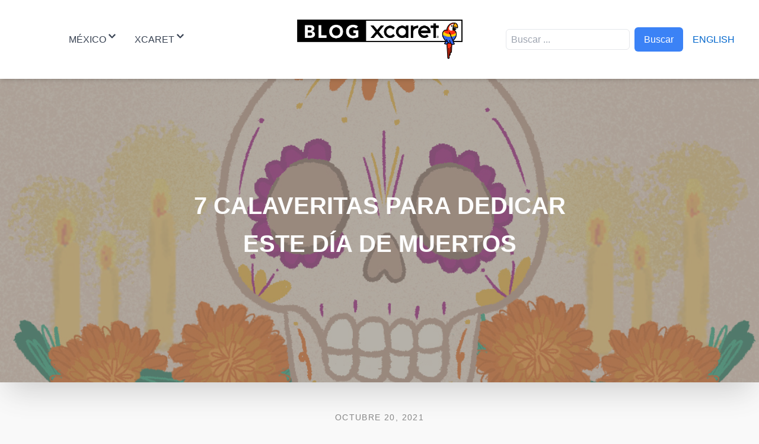

--- FILE ---
content_type: text/html; charset=utf-8
request_url: https://blog.xcaret.com/es/7-calaveritas-para-dedicar-este-dia-de-muertos/
body_size: 48099
content:
<!DOCTYPE html><html lang="es"><head><meta name="viewport" content="width=device-width"/><meta charSet="utf-8"/><title>¿Qué son las calaveritas de Día de Muertos? - Blog Xcaret</title><meta name="description" content="Las calaveritas son una parte esencial de cada Día de Muertos. Es más, una parte esencial de México y punto. Lee y dedica tu favorita aquí."/><meta property="og:title" content="¿Qué son las calaveritas de Día de Muertos? - Blog Xcaret"/><meta property="og:type" content="website"/><meta property="fb:app_id" content="374337345289"/><meta property="og:appid" content="423163087721156"/><meta property="og:description" content="Las calaveritas son una parte esencial de cada Día de Muertos. Es más, una parte esencial de México y punto. Lee y dedica tu favorita aquí."/><meta name="apple-mobile-web-app-capable" content="yes"/><link rel="canonical" href="https://blog.xcaret.com/es/7-calaveritas-para-dedicar-este-dia-de-muertos/"/><link rel="alternate" hrefLang="es" href="https://blog.xcaret.com/es/7-calaveritas-para-dedicar-este-dia-de-muertos/"/><link rel="alternate" hrefLang="en" href="https://blog.xcaret.com/en/7-calaveritas-to-dedicate-this-dia-de-muertos/"/><meta property="og:image" content="https://storage.googleapis.com/gx-global-cms/mkt/ca5bfefc-2957-4e7c-ad75-41aae61805d5.jpg"/><meta name="twitter:card" content="summary"/><meta name="twitter:creator" content="@XcaretPark"/><meta property="twitter:url" content="https://blog.xcaret.com/es/7-calaveritas-para-dedicar-este-dia-de-muertos/"/><meta name="twitter:title" content="¿Qué son las calaveritas de Día de Muertos? - Blog Xcaret"/><meta name="twitter:image" content="https://storage.googleapis.com/gx-global-cms/mkt/ca5bfefc-2957-4e7c-ad75-41aae61805d5.jpg"/><script type="application/ld+json">{"@context":"https://schema.org","@type":"BlogPosting","mainEntityOfPage":{"@type":"WebPage","@id":"https://blog.xcaret.com/es/7-calaveritas-para-dedicar-este-dia-de-muertos/"},"headline":"7 calaveritas para dedicar este Día de Muertos","description":"","image":["https://storage.googleapis.com/gx-global-cms/mkt/ca5bfefc-2957-4e7c-ad75-41aae61805d5.jpg"],"author":{"@type":"Person","name":"Eugenio de la Vega","url":"https://blog.xcaret.com/es"},"publisher":{"@type":"Organization","name":"Xcaret","logo":{"@type":"ImageObject","url":"https://blog.xcaret.com/icons/logoblog.png"}},"datePublished":"2021-10-20T00:00:00.000Z"}</script><meta name="next-head-count" content="20"/><script>(function(w,d,s,l,i){w[l]=w[l]||[];w[l].push({'gtm.start':
                  new Date().getTime(),event:'gtm.js'});var f=d.getElementsByTagName(s)[0],
                  j=d.createElement(s),dl=l!='dataLayer'?'&l='+l:'';j.async=true;j.src=
                  'https://www.googletagmanager.com/gtm.js?id='+i+dl;f.parentNode.insertBefore(j,f);
                  })(window,document,'script','dataLayer','GTM-T44Z7SP');</script><script async="" src="//www.instagram.com/embed.js"></script><link rel="preconnect" href="https://fonts.gstatic.com" crossorigin /><link rel="preload" href="/_next/static/css/9267c77e2f165d6a.css" as="style"/><link rel="stylesheet" href="/_next/static/css/9267c77e2f165d6a.css" data-n-g=""/><link rel="preload" href="/_next/static/css/c2c0fca04a10410c.css" as="style"/><link rel="stylesheet" href="/_next/static/css/c2c0fca04a10410c.css" data-n-p=""/><noscript data-n-css=""></noscript><script defer="" nomodule="" src="/_next/static/chunks/polyfills-5cd94c89d3acac5f.js"></script><script src="/_next/static/chunks/webpack-5752944655d749a0.js" defer=""></script><script src="/_next/static/chunks/framework-5f4595e5518b5600.js" defer=""></script><script src="/_next/static/chunks/main-599d5b182a399b6b.js" defer=""></script><script src="/_next/static/chunks/pages/_app-886aedc14a27a700.js" defer=""></script><script src="/_next/static/chunks/cb1608f2-525353b49e299257.js" defer=""></script><script src="/_next/static/chunks/a9a7754c-d9da6b64a41b89d3.js" defer=""></script><script src="/_next/static/chunks/798-4e655daa6fcf6ebc.js" defer=""></script><script src="/_next/static/chunks/962-f9a3583501aacf68.js" defer=""></script><script src="/_next/static/chunks/pages/_blog/post-429dc7bf6fc0756d.js" defer=""></script><script src="/_next/static/rl31yjjq20RtsU5h_RIWR/_buildManifest.js" defer=""></script><script src="/_next/static/rl31yjjq20RtsU5h_RIWR/_ssgManifest.js" defer=""></script><script src="/_next/static/rl31yjjq20RtsU5h_RIWR/_middlewareManifest.js" defer=""></script><style data-href="https://fonts.googleapis.com/css?family=Open+Sans%3A300%2C300italic%2Cregular%2Citalic%2C600%2C600italic%2C700%2C700italic%2C800%2C800italic%7CMontserrat%3A100%2C100italic%2C200%2C200italic%2C300%2C300italic%2Cregular%2Citalic%2C500%2C500italic%2C600%2C600italic%2C700%2C700italic%2C800%2C800italic%2C900%2C900italic%7CAlegreya+Sans%3A100%2C100italic%2C300%2C300italic%2Cregular%2Citalic%2C500%2C500italic%2C700%2C700italic%2C800%2C800italic%2C900%2C900italic&subset=latin%2Clatin-ext&display=swap&ver=5.8.4">@font-face{font-family:'Alegreya Sans';font-style:italic;font-weight:100;font-display:swap;src:url(https://fonts.gstatic.com/l/font?kit=5aUv9_-1phKLFgshYDvh6Vwt7V9V3F1frmw&skey=d17c319c8d33a22d&v=v26) format('woff')}@font-face{font-family:'Alegreya Sans';font-style:italic;font-weight:300;font-display:swap;src:url(https://fonts.gstatic.com/l/font?kit=5aUo9_-1phKLFgshYDvh6Vwt7V9VFE9Gh09A&skey=e304989c3a7d0d0c&v=v26) format('woff')}@font-face{font-family:'Alegreya Sans';font-style:italic;font-weight:400;font-display:swap;src:url(https://fonts.gstatic.com/l/font?kit=5aUt9_-1phKLFgshYDvh6Vwt7V9dsW1V&skey=40e47c41c6236e80&v=v26) format('woff')}@font-face{font-family:'Alegreya Sans';font-style:italic;font-weight:500;font-display:swap;src:url(https://fonts.gstatic.com/l/font?kit=5aUo9_-1phKLFgshYDvh6Vwt7V9VTE5Gh09A&skey=bc47a5fb3e95d107&v=v26) format('woff')}@font-face{font-family:'Alegreya Sans';font-style:italic;font-weight:700;font-display:swap;src:url(https://fonts.gstatic.com/l/font?kit=5aUo9_-1phKLFgshYDvh6Vwt7V9VBEhGh09A&skey=f8e2c3e66945eca4&v=v26) format('woff')}@font-face{font-family:'Alegreya Sans';font-style:italic;font-weight:800;font-display:swap;src:url(https://fonts.gstatic.com/l/font?kit=5aUo9_-1phKLFgshYDvh6Vwt7V9VGEtGh09A&skey=dd8d3088bec4f2ac&v=v26) format('woff')}@font-face{font-family:'Alegreya Sans';font-style:italic;font-weight:900;font-display:swap;src:url(https://fonts.gstatic.com/l/font?kit=5aUo9_-1phKLFgshYDvh6Vwt7V9VPEpGh09A&skey=109729c659157169&v=v26) format('woff')}@font-face{font-family:'Alegreya Sans';font-style:normal;font-weight:100;font-display:swap;src:url(https://fonts.gstatic.com/l/font?kit=5aUt9_-1phKLFgshYDvh6Vwt5TldsW1V&skey=8dfa542415c8f18&v=v26) format('woff')}@font-face{font-family:'Alegreya Sans';font-style:normal;font-weight:300;font-display:swap;src:url(https://fonts.gstatic.com/l/font?kit=5aUu9_-1phKLFgshYDvh6Vwt5fFPqER2jQ&skey=f97ac2795f49c08c&v=v26) format('woff')}@font-face{font-family:'Alegreya Sans';font-style:normal;font-weight:400;font-display:swap;src:url(https://fonts.gstatic.com/l/font?kit=5aUz9_-1phKLFgshYDvh6Vwt7VRtuw&skey=4d4d075d48809241&v=v26) format('woff')}@font-face{font-family:'Alegreya Sans';font-style:normal;font-weight:500;font-display:swap;src:url(https://fonts.gstatic.com/l/font?kit=5aUu9_-1phKLFgshYDvh6Vwt5alOqER2jQ&skey=2fba1343c636ee49&v=v26) format('woff')}@font-face{font-family:'Alegreya Sans';font-style:normal;font-weight:700;font-display:swap;src:url(https://fonts.gstatic.com/l/font?kit=5aUu9_-1phKLFgshYDvh6Vwt5eFIqER2jQ&skey=c542a612544589f2&v=v26) format('woff')}@font-face{font-family:'Alegreya Sans';font-style:normal;font-weight:800;font-display:swap;src:url(https://fonts.gstatic.com/l/font?kit=5aUu9_-1phKLFgshYDvh6Vwt5f1LqER2jQ&skey=d3e7009e8a256442&v=v26) format('woff')}@font-face{font-family:'Alegreya Sans';font-style:normal;font-weight:900;font-display:swap;src:url(https://fonts.gstatic.com/l/font?kit=5aUu9_-1phKLFgshYDvh6Vwt5dlKqER2jQ&skey=8820b7058d1ab315&v=v26) format('woff')}@font-face{font-family:'Montserrat';font-style:italic;font-weight:100;font-display:swap;src:url(https://fonts.gstatic.com/l/font?kit=JTUFjIg1_i6t8kCHKm459Wx7xQYXK0vOoz6jq6R8WXZ0oA&skey=2d3c1187d5eede0f&v=v31) format('woff')}@font-face{font-family:'Montserrat';font-style:italic;font-weight:200;font-display:swap;src:url(https://fonts.gstatic.com/l/font?kit=JTUFjIg1_i6t8kCHKm459Wx7xQYXK0vOoz6jqyR9WXZ0oA&skey=2d3c1187d5eede0f&v=v31) format('woff')}@font-face{font-family:'Montserrat';font-style:italic;font-weight:300;font-display:swap;src:url(https://fonts.gstatic.com/l/font?kit=JTUFjIg1_i6t8kCHKm459Wx7xQYXK0vOoz6jq_p9WXZ0oA&skey=2d3c1187d5eede0f&v=v31) format('woff')}@font-face{font-family:'Montserrat';font-style:italic;font-weight:400;font-display:swap;src:url(https://fonts.gstatic.com/l/font?kit=JTUFjIg1_i6t8kCHKm459Wx7xQYXK0vOoz6jq6R9WXZ0oA&skey=2d3c1187d5eede0f&v=v31) format('woff')}@font-face{font-family:'Montserrat';font-style:italic;font-weight:500;font-display:swap;src:url(https://fonts.gstatic.com/l/font?kit=JTUFjIg1_i6t8kCHKm459Wx7xQYXK0vOoz6jq5Z9WXZ0oA&skey=2d3c1187d5eede0f&v=v31) format('woff')}@font-face{font-family:'Montserrat';font-style:italic;font-weight:600;font-display:swap;src:url(https://fonts.gstatic.com/l/font?kit=JTUFjIg1_i6t8kCHKm459Wx7xQYXK0vOoz6jq3p6WXZ0oA&skey=2d3c1187d5eede0f&v=v31) format('woff')}@font-face{font-family:'Montserrat';font-style:italic;font-weight:700;font-display:swap;src:url(https://fonts.gstatic.com/l/font?kit=JTUFjIg1_i6t8kCHKm459Wx7xQYXK0vOoz6jq0N6WXZ0oA&skey=2d3c1187d5eede0f&v=v31) format('woff')}@font-face{font-family:'Montserrat';font-style:italic;font-weight:800;font-display:swap;src:url(https://fonts.gstatic.com/l/font?kit=JTUFjIg1_i6t8kCHKm459Wx7xQYXK0vOoz6jqyR6WXZ0oA&skey=2d3c1187d5eede0f&v=v31) format('woff')}@font-face{font-family:'Montserrat';font-style:italic;font-weight:900;font-display:swap;src:url(https://fonts.gstatic.com/l/font?kit=JTUFjIg1_i6t8kCHKm459Wx7xQYXK0vOoz6jqw16WXZ0oA&skey=2d3c1187d5eede0f&v=v31) format('woff')}@font-face{font-family:'Montserrat';font-style:normal;font-weight:100;font-display:swap;src:url(https://fonts.gstatic.com/l/font?kit=JTUHjIg1_i6t8kCHKm4532VJOt5-QNFgpCtr6Xw3aXw&skey=7bc19f711c0de8f&v=v31) format('woff')}@font-face{font-family:'Montserrat';font-style:normal;font-weight:200;font-display:swap;src:url(https://fonts.gstatic.com/l/font?kit=JTUHjIg1_i6t8kCHKm4532VJOt5-QNFgpCvr6Hw3aXw&skey=7bc19f711c0de8f&v=v31) format('woff')}@font-face{font-family:'Montserrat';font-style:normal;font-weight:300;font-display:swap;src:url(https://fonts.gstatic.com/l/font?kit=JTUHjIg1_i6t8kCHKm4532VJOt5-QNFgpCs16Hw3aXw&skey=7bc19f711c0de8f&v=v31) format('woff')}@font-face{font-family:'Montserrat';font-style:normal;font-weight:400;font-display:swap;src:url(https://fonts.gstatic.com/l/font?kit=JTUHjIg1_i6t8kCHKm4532VJOt5-QNFgpCtr6Hw3aXw&skey=7bc19f711c0de8f&v=v31) format('woff')}@font-face{font-family:'Montserrat';font-style:normal;font-weight:500;font-display:swap;src:url(https://fonts.gstatic.com/l/font?kit=JTUHjIg1_i6t8kCHKm4532VJOt5-QNFgpCtZ6Hw3aXw&skey=7bc19f711c0de8f&v=v31) format('woff')}@font-face{font-family:'Montserrat';font-style:normal;font-weight:600;font-display:swap;src:url(https://fonts.gstatic.com/l/font?kit=JTUHjIg1_i6t8kCHKm4532VJOt5-QNFgpCu173w3aXw&skey=7bc19f711c0de8f&v=v31) format('woff')}@font-face{font-family:'Montserrat';font-style:normal;font-weight:700;font-display:swap;src:url(https://fonts.gstatic.com/l/font?kit=JTUHjIg1_i6t8kCHKm4532VJOt5-QNFgpCuM73w3aXw&skey=7bc19f711c0de8f&v=v31) format('woff')}@font-face{font-family:'Montserrat';font-style:normal;font-weight:800;font-display:swap;src:url(https://fonts.gstatic.com/l/font?kit=JTUHjIg1_i6t8kCHKm4532VJOt5-QNFgpCvr73w3aXw&skey=7bc19f711c0de8f&v=v31) format('woff')}@font-face{font-family:'Montserrat';font-style:normal;font-weight:900;font-display:swap;src:url(https://fonts.gstatic.com/l/font?kit=JTUHjIg1_i6t8kCHKm4532VJOt5-QNFgpCvC73w3aXw&skey=7bc19f711c0de8f&v=v31) format('woff')}@font-face{font-family:'Open Sans';font-style:italic;font-weight:300;font-stretch:normal;font-display:swap;src:url(https://fonts.gstatic.com/l/font?kit=memQYaGs126MiZpBA-UFUIcVXSCEkx2cmqvXlWq8tWZ0Pw86hd0Rk5hkWV4exg&skey=743457fe2cc29280&v=v44) format('woff')}@font-face{font-family:'Open Sans';font-style:italic;font-weight:400;font-stretch:normal;font-display:swap;src:url(https://fonts.gstatic.com/l/font?kit=memQYaGs126MiZpBA-UFUIcVXSCEkx2cmqvXlWq8tWZ0Pw86hd0Rk8ZkWV4exg&skey=743457fe2cc29280&v=v44) format('woff')}@font-face{font-family:'Open Sans';font-style:italic;font-weight:600;font-stretch:normal;font-display:swap;src:url(https://fonts.gstatic.com/l/font?kit=memQYaGs126MiZpBA-UFUIcVXSCEkx2cmqvXlWq8tWZ0Pw86hd0RkxhjWV4exg&skey=743457fe2cc29280&v=v44) format('woff')}@font-face{font-family:'Open Sans';font-style:italic;font-weight:700;font-stretch:normal;font-display:swap;src:url(https://fonts.gstatic.com/l/font?kit=memQYaGs126MiZpBA-UFUIcVXSCEkx2cmqvXlWq8tWZ0Pw86hd0RkyFjWV4exg&skey=743457fe2cc29280&v=v44) format('woff')}@font-face{font-family:'Open Sans';font-style:italic;font-weight:800;font-stretch:normal;font-display:swap;src:url(https://fonts.gstatic.com/l/font?kit=memQYaGs126MiZpBA-UFUIcVXSCEkx2cmqvXlWq8tWZ0Pw86hd0Rk0ZjWV4exg&skey=743457fe2cc29280&v=v44) format('woff')}@font-face{font-family:'Open Sans';font-style:normal;font-weight:300;font-stretch:normal;font-display:swap;src:url(https://fonts.gstatic.com/l/font?kit=memSYaGs126MiZpBA-UvWbX2vVnXBbObj2OVZyOOSr4dVJWUgsiH0B4uaVQ&skey=62c1cbfccc78b4b2&v=v44) format('woff')}@font-face{font-family:'Open Sans';font-style:normal;font-weight:400;font-stretch:normal;font-display:swap;src:url(https://fonts.gstatic.com/l/font?kit=memSYaGs126MiZpBA-UvWbX2vVnXBbObj2OVZyOOSr4dVJWUgsjZ0B4uaVQ&skey=62c1cbfccc78b4b2&v=v44) format('woff')}@font-face{font-family:'Open Sans';font-style:normal;font-weight:600;font-stretch:normal;font-display:swap;src:url(https://fonts.gstatic.com/l/font?kit=memSYaGs126MiZpBA-UvWbX2vVnXBbObj2OVZyOOSr4dVJWUgsgH1x4uaVQ&skey=62c1cbfccc78b4b2&v=v44) format('woff')}@font-face{font-family:'Open Sans';font-style:normal;font-weight:700;font-stretch:normal;font-display:swap;src:url(https://fonts.gstatic.com/l/font?kit=memSYaGs126MiZpBA-UvWbX2vVnXBbObj2OVZyOOSr4dVJWUgsg-1x4uaVQ&skey=62c1cbfccc78b4b2&v=v44) format('woff')}@font-face{font-family:'Open Sans';font-style:normal;font-weight:800;font-stretch:normal;font-display:swap;src:url(https://fonts.gstatic.com/l/font?kit=memSYaGs126MiZpBA-UvWbX2vVnXBbObj2OVZyOOSr4dVJWUgshZ1x4uaVQ&skey=62c1cbfccc78b4b2&v=v44) format('woff')}@font-face{font-family:'Alegreya Sans';font-style:italic;font-weight:100;font-display:swap;src:url(https://fonts.gstatic.com/s/alegreyasans/v26/5aUv9_-1phKLFgshYDvh6Vwt7V9V3F1crmppsRu6PZ0.woff2) format('woff2');unicode-range:U+0460-052F,U+1C80-1C8A,U+20B4,U+2DE0-2DFF,U+A640-A69F,U+FE2E-FE2F}@font-face{font-family:'Alegreya Sans';font-style:italic;font-weight:100;font-display:swap;src:url(https://fonts.gstatic.com/s/alegreyasans/v26/5aUv9_-1phKLFgshYDvh6Vwt7V9V3F1VrmppsRu6PZ0.woff2) format('woff2');unicode-range:U+0301,U+0400-045F,U+0490-0491,U+04B0-04B1,U+2116}@font-face{font-family:'Alegreya Sans';font-style:italic;font-weight:100;font-display:swap;src:url(https://fonts.gstatic.com/s/alegreyasans/v26/5aUv9_-1phKLFgshYDvh6Vwt7V9V3F1drmppsRu6PZ0.woff2) format('woff2');unicode-range:U+1F00-1FFF}@font-face{font-family:'Alegreya Sans';font-style:italic;font-weight:100;font-display:swap;src:url(https://fonts.gstatic.com/s/alegreyasans/v26/5aUv9_-1phKLFgshYDvh6Vwt7V9V3F1SrmppsRu6PZ0.woff2) format('woff2');unicode-range:U+0370-0377,U+037A-037F,U+0384-038A,U+038C,U+038E-03A1,U+03A3-03FF}@font-face{font-family:'Alegreya Sans';font-style:italic;font-weight:100;font-display:swap;src:url(https://fonts.gstatic.com/s/alegreyasans/v26/5aUv9_-1phKLFgshYDvh6Vwt7V9V3F1ermppsRu6PZ0.woff2) format('woff2');unicode-range:U+0102-0103,U+0110-0111,U+0128-0129,U+0168-0169,U+01A0-01A1,U+01AF-01B0,U+0300-0301,U+0303-0304,U+0308-0309,U+0323,U+0329,U+1EA0-1EF9,U+20AB}@font-face{font-family:'Alegreya Sans';font-style:italic;font-weight:100;font-display:swap;src:url(https://fonts.gstatic.com/s/alegreyasans/v26/5aUv9_-1phKLFgshYDvh6Vwt7V9V3F1frmppsRu6PZ0.woff2) format('woff2');unicode-range:U+0100-02BA,U+02BD-02C5,U+02C7-02CC,U+02CE-02D7,U+02DD-02FF,U+0304,U+0308,U+0329,U+1D00-1DBF,U+1E00-1E9F,U+1EF2-1EFF,U+2020,U+20A0-20AB,U+20AD-20C0,U+2113,U+2C60-2C7F,U+A720-A7FF}@font-face{font-family:'Alegreya Sans';font-style:italic;font-weight:100;font-display:swap;src:url(https://fonts.gstatic.com/s/alegreyasans/v26/5aUv9_-1phKLFgshYDvh6Vwt7V9V3F1RrmppsRu6.woff2) format('woff2');unicode-range:U+0000-00FF,U+0131,U+0152-0153,U+02BB-02BC,U+02C6,U+02DA,U+02DC,U+0304,U+0308,U+0329,U+2000-206F,U+20AC,U+2122,U+2191,U+2193,U+2212,U+2215,U+FEFF,U+FFFD}@font-face{font-family:'Alegreya Sans';font-style:italic;font-weight:300;font-display:swap;src:url(https://fonts.gstatic.com/s/alegreyasans/v26/5aUo9_-1phKLFgshYDvh6Vwt7V9VFE9GhE9GmRGyBaT8.woff2) format('woff2');unicode-range:U+0460-052F,U+1C80-1C8A,U+20B4,U+2DE0-2DFF,U+A640-A69F,U+FE2E-FE2F}@font-face{font-family:'Alegreya Sans';font-style:italic;font-weight:300;font-display:swap;src:url(https://fonts.gstatic.com/s/alegreyasans/v26/5aUo9_-1phKLFgshYDvh6Vwt7V9VFE9GjU9GmRGyBaT8.woff2) format('woff2');unicode-range:U+0301,U+0400-045F,U+0490-0491,U+04B0-04B1,U+2116}@font-face{font-family:'Alegreya Sans';font-style:italic;font-weight:300;font-display:swap;src:url(https://fonts.gstatic.com/s/alegreyasans/v26/5aUo9_-1phKLFgshYDvh6Vwt7V9VFE9GhU9GmRGyBaT8.woff2) format('woff2');unicode-range:U+1F00-1FFF}@font-face{font-family:'Alegreya Sans';font-style:italic;font-weight:300;font-display:swap;src:url(https://fonts.gstatic.com/s/alegreyasans/v26/5aUo9_-1phKLFgshYDvh6Vwt7V9VFE9Gik9GmRGyBaT8.woff2) format('woff2');unicode-range:U+0370-0377,U+037A-037F,U+0384-038A,U+038C,U+038E-03A1,U+03A3-03FF}@font-face{font-family:'Alegreya Sans';font-style:italic;font-weight:300;font-display:swap;src:url(https://fonts.gstatic.com/s/alegreyasans/v26/5aUo9_-1phKLFgshYDvh6Vwt7V9VFE9Ghk9GmRGyBaT8.woff2) format('woff2');unicode-range:U+0102-0103,U+0110-0111,U+0128-0129,U+0168-0169,U+01A0-01A1,U+01AF-01B0,U+0300-0301,U+0303-0304,U+0308-0309,U+0323,U+0329,U+1EA0-1EF9,U+20AB}@font-face{font-family:'Alegreya Sans';font-style:italic;font-weight:300;font-display:swap;src:url(https://fonts.gstatic.com/s/alegreyasans/v26/5aUo9_-1phKLFgshYDvh6Vwt7V9VFE9Gh09GmRGyBaT8.woff2) format('woff2');unicode-range:U+0100-02BA,U+02BD-02C5,U+02C7-02CC,U+02CE-02D7,U+02DD-02FF,U+0304,U+0308,U+0329,U+1D00-1DBF,U+1E00-1E9F,U+1EF2-1EFF,U+2020,U+20A0-20AB,U+20AD-20C0,U+2113,U+2C60-2C7F,U+A720-A7FF}@font-face{font-family:'Alegreya Sans';font-style:italic;font-weight:300;font-display:swap;src:url(https://fonts.gstatic.com/s/alegreyasans/v26/5aUo9_-1phKLFgshYDvh6Vwt7V9VFE9GiU9GmRGyBQ.woff2) format('woff2');unicode-range:U+0000-00FF,U+0131,U+0152-0153,U+02BB-02BC,U+02C6,U+02DA,U+02DC,U+0304,U+0308,U+0329,U+2000-206F,U+20AC,U+2122,U+2191,U+2193,U+2212,U+2215,U+FEFF,U+FFFD}@font-face{font-family:'Alegreya Sans';font-style:italic;font-weight:400;font-display:swap;src:url(https://fonts.gstatic.com/s/alegreyasans/v26/5aUt9_-1phKLFgshYDvh6Vwt7V9dsm1TpG1Lsyu7.woff2) format('woff2');unicode-range:U+0460-052F,U+1C80-1C8A,U+20B4,U+2DE0-2DFF,U+A640-A69F,U+FE2E-FE2F}@font-face{font-family:'Alegreya Sans';font-style:italic;font-weight:400;font-display:swap;src:url(https://fonts.gstatic.com/s/alegreyasans/v26/5aUt9_-1phKLFgshYDvh6Vwt7V9du21TpG1Lsyu7.woff2) format('woff2');unicode-range:U+0301,U+0400-045F,U+0490-0491,U+04B0-04B1,U+2116}@font-face{font-family:'Alegreya Sans';font-style:italic;font-weight:400;font-display:swap;src:url(https://fonts.gstatic.com/s/alegreyasans/v26/5aUt9_-1phKLFgshYDvh6Vwt7V9ds21TpG1Lsyu7.woff2) format('woff2');unicode-range:U+1F00-1FFF}@font-face{font-family:'Alegreya Sans';font-style:italic;font-weight:400;font-display:swap;src:url(https://fonts.gstatic.com/s/alegreyasans/v26/5aUt9_-1phKLFgshYDvh6Vwt7V9dvG1TpG1Lsyu7.woff2) format('woff2');unicode-range:U+0370-0377,U+037A-037F,U+0384-038A,U+038C,U+038E-03A1,U+03A3-03FF}@font-face{font-family:'Alegreya Sans';font-style:italic;font-weight:400;font-display:swap;src:url(https://fonts.gstatic.com/s/alegreyasans/v26/5aUt9_-1phKLFgshYDvh6Vwt7V9dsG1TpG1Lsyu7.woff2) format('woff2');unicode-range:U+0102-0103,U+0110-0111,U+0128-0129,U+0168-0169,U+01A0-01A1,U+01AF-01B0,U+0300-0301,U+0303-0304,U+0308-0309,U+0323,U+0329,U+1EA0-1EF9,U+20AB}@font-face{font-family:'Alegreya Sans';font-style:italic;font-weight:400;font-display:swap;src:url(https://fonts.gstatic.com/s/alegreyasans/v26/5aUt9_-1phKLFgshYDvh6Vwt7V9dsW1TpG1Lsyu7.woff2) format('woff2');unicode-range:U+0100-02BA,U+02BD-02C5,U+02C7-02CC,U+02CE-02D7,U+02DD-02FF,U+0304,U+0308,U+0329,U+1D00-1DBF,U+1E00-1E9F,U+1EF2-1EFF,U+2020,U+20A0-20AB,U+20AD-20C0,U+2113,U+2C60-2C7F,U+A720-A7FF}@font-face{font-family:'Alegreya Sans';font-style:italic;font-weight:400;font-display:swap;src:url(https://fonts.gstatic.com/s/alegreyasans/v26/5aUt9_-1phKLFgshYDvh6Vwt7V9dv21TpG1Lsw.woff2) format('woff2');unicode-range:U+0000-00FF,U+0131,U+0152-0153,U+02BB-02BC,U+02C6,U+02DA,U+02DC,U+0304,U+0308,U+0329,U+2000-206F,U+20AC,U+2122,U+2191,U+2193,U+2212,U+2215,U+FEFF,U+FFFD}@font-face{font-family:'Alegreya Sans';font-style:italic;font-weight:500;font-display:swap;src:url(https://fonts.gstatic.com/s/alegreyasans/v26/5aUo9_-1phKLFgshYDvh6Vwt7V9VTE5GhE9GmRGyBaT8.woff2) format('woff2');unicode-range:U+0460-052F,U+1C80-1C8A,U+20B4,U+2DE0-2DFF,U+A640-A69F,U+FE2E-FE2F}@font-face{font-family:'Alegreya Sans';font-style:italic;font-weight:500;font-display:swap;src:url(https://fonts.gstatic.com/s/alegreyasans/v26/5aUo9_-1phKLFgshYDvh6Vwt7V9VTE5GjU9GmRGyBaT8.woff2) format('woff2');unicode-range:U+0301,U+0400-045F,U+0490-0491,U+04B0-04B1,U+2116}@font-face{font-family:'Alegreya Sans';font-style:italic;font-weight:500;font-display:swap;src:url(https://fonts.gstatic.com/s/alegreyasans/v26/5aUo9_-1phKLFgshYDvh6Vwt7V9VTE5GhU9GmRGyBaT8.woff2) format('woff2');unicode-range:U+1F00-1FFF}@font-face{font-family:'Alegreya Sans';font-style:italic;font-weight:500;font-display:swap;src:url(https://fonts.gstatic.com/s/alegreyasans/v26/5aUo9_-1phKLFgshYDvh6Vwt7V9VTE5Gik9GmRGyBaT8.woff2) format('woff2');unicode-range:U+0370-0377,U+037A-037F,U+0384-038A,U+038C,U+038E-03A1,U+03A3-03FF}@font-face{font-family:'Alegreya Sans';font-style:italic;font-weight:500;font-display:swap;src:url(https://fonts.gstatic.com/s/alegreyasans/v26/5aUo9_-1phKLFgshYDvh6Vwt7V9VTE5Ghk9GmRGyBaT8.woff2) format('woff2');unicode-range:U+0102-0103,U+0110-0111,U+0128-0129,U+0168-0169,U+01A0-01A1,U+01AF-01B0,U+0300-0301,U+0303-0304,U+0308-0309,U+0323,U+0329,U+1EA0-1EF9,U+20AB}@font-face{font-family:'Alegreya Sans';font-style:italic;font-weight:500;font-display:swap;src:url(https://fonts.gstatic.com/s/alegreyasans/v26/5aUo9_-1phKLFgshYDvh6Vwt7V9VTE5Gh09GmRGyBaT8.woff2) format('woff2');unicode-range:U+0100-02BA,U+02BD-02C5,U+02C7-02CC,U+02CE-02D7,U+02DD-02FF,U+0304,U+0308,U+0329,U+1D00-1DBF,U+1E00-1E9F,U+1EF2-1EFF,U+2020,U+20A0-20AB,U+20AD-20C0,U+2113,U+2C60-2C7F,U+A720-A7FF}@font-face{font-family:'Alegreya Sans';font-style:italic;font-weight:500;font-display:swap;src:url(https://fonts.gstatic.com/s/alegreyasans/v26/5aUo9_-1phKLFgshYDvh6Vwt7V9VTE5GiU9GmRGyBQ.woff2) format('woff2');unicode-range:U+0000-00FF,U+0131,U+0152-0153,U+02BB-02BC,U+02C6,U+02DA,U+02DC,U+0304,U+0308,U+0329,U+2000-206F,U+20AC,U+2122,U+2191,U+2193,U+2212,U+2215,U+FEFF,U+FFFD}@font-face{font-family:'Alegreya Sans';font-style:italic;font-weight:700;font-display:swap;src:url(https://fonts.gstatic.com/s/alegreyasans/v26/5aUo9_-1phKLFgshYDvh6Vwt7V9VBEhGhE9GmRGyBaT8.woff2) format('woff2');unicode-range:U+0460-052F,U+1C80-1C8A,U+20B4,U+2DE0-2DFF,U+A640-A69F,U+FE2E-FE2F}@font-face{font-family:'Alegreya Sans';font-style:italic;font-weight:700;font-display:swap;src:url(https://fonts.gstatic.com/s/alegreyasans/v26/5aUo9_-1phKLFgshYDvh6Vwt7V9VBEhGjU9GmRGyBaT8.woff2) format('woff2');unicode-range:U+0301,U+0400-045F,U+0490-0491,U+04B0-04B1,U+2116}@font-face{font-family:'Alegreya Sans';font-style:italic;font-weight:700;font-display:swap;src:url(https://fonts.gstatic.com/s/alegreyasans/v26/5aUo9_-1phKLFgshYDvh6Vwt7V9VBEhGhU9GmRGyBaT8.woff2) format('woff2');unicode-range:U+1F00-1FFF}@font-face{font-family:'Alegreya Sans';font-style:italic;font-weight:700;font-display:swap;src:url(https://fonts.gstatic.com/s/alegreyasans/v26/5aUo9_-1phKLFgshYDvh6Vwt7V9VBEhGik9GmRGyBaT8.woff2) format('woff2');unicode-range:U+0370-0377,U+037A-037F,U+0384-038A,U+038C,U+038E-03A1,U+03A3-03FF}@font-face{font-family:'Alegreya Sans';font-style:italic;font-weight:700;font-display:swap;src:url(https://fonts.gstatic.com/s/alegreyasans/v26/5aUo9_-1phKLFgshYDvh6Vwt7V9VBEhGhk9GmRGyBaT8.woff2) format('woff2');unicode-range:U+0102-0103,U+0110-0111,U+0128-0129,U+0168-0169,U+01A0-01A1,U+01AF-01B0,U+0300-0301,U+0303-0304,U+0308-0309,U+0323,U+0329,U+1EA0-1EF9,U+20AB}@font-face{font-family:'Alegreya Sans';font-style:italic;font-weight:700;font-display:swap;src:url(https://fonts.gstatic.com/s/alegreyasans/v26/5aUo9_-1phKLFgshYDvh6Vwt7V9VBEhGh09GmRGyBaT8.woff2) format('woff2');unicode-range:U+0100-02BA,U+02BD-02C5,U+02C7-02CC,U+02CE-02D7,U+02DD-02FF,U+0304,U+0308,U+0329,U+1D00-1DBF,U+1E00-1E9F,U+1EF2-1EFF,U+2020,U+20A0-20AB,U+20AD-20C0,U+2113,U+2C60-2C7F,U+A720-A7FF}@font-face{font-family:'Alegreya Sans';font-style:italic;font-weight:700;font-display:swap;src:url(https://fonts.gstatic.com/s/alegreyasans/v26/5aUo9_-1phKLFgshYDvh6Vwt7V9VBEhGiU9GmRGyBQ.woff2) format('woff2');unicode-range:U+0000-00FF,U+0131,U+0152-0153,U+02BB-02BC,U+02C6,U+02DA,U+02DC,U+0304,U+0308,U+0329,U+2000-206F,U+20AC,U+2122,U+2191,U+2193,U+2212,U+2215,U+FEFF,U+FFFD}@font-face{font-family:'Alegreya Sans';font-style:italic;font-weight:800;font-display:swap;src:url(https://fonts.gstatic.com/s/alegreyasans/v26/5aUo9_-1phKLFgshYDvh6Vwt7V9VGEtGhE9GmRGyBaT8.woff2) format('woff2');unicode-range:U+0460-052F,U+1C80-1C8A,U+20B4,U+2DE0-2DFF,U+A640-A69F,U+FE2E-FE2F}@font-face{font-family:'Alegreya Sans';font-style:italic;font-weight:800;font-display:swap;src:url(https://fonts.gstatic.com/s/alegreyasans/v26/5aUo9_-1phKLFgshYDvh6Vwt7V9VGEtGjU9GmRGyBaT8.woff2) format('woff2');unicode-range:U+0301,U+0400-045F,U+0490-0491,U+04B0-04B1,U+2116}@font-face{font-family:'Alegreya Sans';font-style:italic;font-weight:800;font-display:swap;src:url(https://fonts.gstatic.com/s/alegreyasans/v26/5aUo9_-1phKLFgshYDvh6Vwt7V9VGEtGhU9GmRGyBaT8.woff2) format('woff2');unicode-range:U+1F00-1FFF}@font-face{font-family:'Alegreya Sans';font-style:italic;font-weight:800;font-display:swap;src:url(https://fonts.gstatic.com/s/alegreyasans/v26/5aUo9_-1phKLFgshYDvh6Vwt7V9VGEtGik9GmRGyBaT8.woff2) format('woff2');unicode-range:U+0370-0377,U+037A-037F,U+0384-038A,U+038C,U+038E-03A1,U+03A3-03FF}@font-face{font-family:'Alegreya Sans';font-style:italic;font-weight:800;font-display:swap;src:url(https://fonts.gstatic.com/s/alegreyasans/v26/5aUo9_-1phKLFgshYDvh6Vwt7V9VGEtGhk9GmRGyBaT8.woff2) format('woff2');unicode-range:U+0102-0103,U+0110-0111,U+0128-0129,U+0168-0169,U+01A0-01A1,U+01AF-01B0,U+0300-0301,U+0303-0304,U+0308-0309,U+0323,U+0329,U+1EA0-1EF9,U+20AB}@font-face{font-family:'Alegreya Sans';font-style:italic;font-weight:800;font-display:swap;src:url(https://fonts.gstatic.com/s/alegreyasans/v26/5aUo9_-1phKLFgshYDvh6Vwt7V9VGEtGh09GmRGyBaT8.woff2) format('woff2');unicode-range:U+0100-02BA,U+02BD-02C5,U+02C7-02CC,U+02CE-02D7,U+02DD-02FF,U+0304,U+0308,U+0329,U+1D00-1DBF,U+1E00-1E9F,U+1EF2-1EFF,U+2020,U+20A0-20AB,U+20AD-20C0,U+2113,U+2C60-2C7F,U+A720-A7FF}@font-face{font-family:'Alegreya Sans';font-style:italic;font-weight:800;font-display:swap;src:url(https://fonts.gstatic.com/s/alegreyasans/v26/5aUo9_-1phKLFgshYDvh6Vwt7V9VGEtGiU9GmRGyBQ.woff2) format('woff2');unicode-range:U+0000-00FF,U+0131,U+0152-0153,U+02BB-02BC,U+02C6,U+02DA,U+02DC,U+0304,U+0308,U+0329,U+2000-206F,U+20AC,U+2122,U+2191,U+2193,U+2212,U+2215,U+FEFF,U+FFFD}@font-face{font-family:'Alegreya Sans';font-style:italic;font-weight:900;font-display:swap;src:url(https://fonts.gstatic.com/s/alegreyasans/v26/5aUo9_-1phKLFgshYDvh6Vwt7V9VPEpGhE9GmRGyBaT8.woff2) format('woff2');unicode-range:U+0460-052F,U+1C80-1C8A,U+20B4,U+2DE0-2DFF,U+A640-A69F,U+FE2E-FE2F}@font-face{font-family:'Alegreya Sans';font-style:italic;font-weight:900;font-display:swap;src:url(https://fonts.gstatic.com/s/alegreyasans/v26/5aUo9_-1phKLFgshYDvh6Vwt7V9VPEpGjU9GmRGyBaT8.woff2) format('woff2');unicode-range:U+0301,U+0400-045F,U+0490-0491,U+04B0-04B1,U+2116}@font-face{font-family:'Alegreya Sans';font-style:italic;font-weight:900;font-display:swap;src:url(https://fonts.gstatic.com/s/alegreyasans/v26/5aUo9_-1phKLFgshYDvh6Vwt7V9VPEpGhU9GmRGyBaT8.woff2) format('woff2');unicode-range:U+1F00-1FFF}@font-face{font-family:'Alegreya Sans';font-style:italic;font-weight:900;font-display:swap;src:url(https://fonts.gstatic.com/s/alegreyasans/v26/5aUo9_-1phKLFgshYDvh6Vwt7V9VPEpGik9GmRGyBaT8.woff2) format('woff2');unicode-range:U+0370-0377,U+037A-037F,U+0384-038A,U+038C,U+038E-03A1,U+03A3-03FF}@font-face{font-family:'Alegreya Sans';font-style:italic;font-weight:900;font-display:swap;src:url(https://fonts.gstatic.com/s/alegreyasans/v26/5aUo9_-1phKLFgshYDvh6Vwt7V9VPEpGhk9GmRGyBaT8.woff2) format('woff2');unicode-range:U+0102-0103,U+0110-0111,U+0128-0129,U+0168-0169,U+01A0-01A1,U+01AF-01B0,U+0300-0301,U+0303-0304,U+0308-0309,U+0323,U+0329,U+1EA0-1EF9,U+20AB}@font-face{font-family:'Alegreya Sans';font-style:italic;font-weight:900;font-display:swap;src:url(https://fonts.gstatic.com/s/alegreyasans/v26/5aUo9_-1phKLFgshYDvh6Vwt7V9VPEpGh09GmRGyBaT8.woff2) format('woff2');unicode-range:U+0100-02BA,U+02BD-02C5,U+02C7-02CC,U+02CE-02D7,U+02DD-02FF,U+0304,U+0308,U+0329,U+1D00-1DBF,U+1E00-1E9F,U+1EF2-1EFF,U+2020,U+20A0-20AB,U+20AD-20C0,U+2113,U+2C60-2C7F,U+A720-A7FF}@font-face{font-family:'Alegreya Sans';font-style:italic;font-weight:900;font-display:swap;src:url(https://fonts.gstatic.com/s/alegreyasans/v26/5aUo9_-1phKLFgshYDvh6Vwt7V9VPEpGiU9GmRGyBQ.woff2) format('woff2');unicode-range:U+0000-00FF,U+0131,U+0152-0153,U+02BB-02BC,U+02C6,U+02DA,U+02DC,U+0304,U+0308,U+0329,U+2000-206F,U+20AC,U+2122,U+2191,U+2193,U+2212,U+2215,U+FEFF,U+FFFD}@font-face{font-family:'Alegreya Sans';font-style:normal;font-weight:100;font-display:swap;src:url(https://fonts.gstatic.com/s/alegreyasans/v26/5aUt9_-1phKLFgshYDvh6Vwt5Tldsm1TpG1Lsyu7.woff2) format('woff2');unicode-range:U+0460-052F,U+1C80-1C8A,U+20B4,U+2DE0-2DFF,U+A640-A69F,U+FE2E-FE2F}@font-face{font-family:'Alegreya Sans';font-style:normal;font-weight:100;font-display:swap;src:url(https://fonts.gstatic.com/s/alegreyasans/v26/5aUt9_-1phKLFgshYDvh6Vwt5Tldu21TpG1Lsyu7.woff2) format('woff2');unicode-range:U+0301,U+0400-045F,U+0490-0491,U+04B0-04B1,U+2116}@font-face{font-family:'Alegreya Sans';font-style:normal;font-weight:100;font-display:swap;src:url(https://fonts.gstatic.com/s/alegreyasans/v26/5aUt9_-1phKLFgshYDvh6Vwt5Tlds21TpG1Lsyu7.woff2) format('woff2');unicode-range:U+1F00-1FFF}@font-face{font-family:'Alegreya Sans';font-style:normal;font-weight:100;font-display:swap;src:url(https://fonts.gstatic.com/s/alegreyasans/v26/5aUt9_-1phKLFgshYDvh6Vwt5TldvG1TpG1Lsyu7.woff2) format('woff2');unicode-range:U+0370-0377,U+037A-037F,U+0384-038A,U+038C,U+038E-03A1,U+03A3-03FF}@font-face{font-family:'Alegreya Sans';font-style:normal;font-weight:100;font-display:swap;src:url(https://fonts.gstatic.com/s/alegreyasans/v26/5aUt9_-1phKLFgshYDvh6Vwt5TldsG1TpG1Lsyu7.woff2) format('woff2');unicode-range:U+0102-0103,U+0110-0111,U+0128-0129,U+0168-0169,U+01A0-01A1,U+01AF-01B0,U+0300-0301,U+0303-0304,U+0308-0309,U+0323,U+0329,U+1EA0-1EF9,U+20AB}@font-face{font-family:'Alegreya Sans';font-style:normal;font-weight:100;font-display:swap;src:url(https://fonts.gstatic.com/s/alegreyasans/v26/5aUt9_-1phKLFgshYDvh6Vwt5TldsW1TpG1Lsyu7.woff2) format('woff2');unicode-range:U+0100-02BA,U+02BD-02C5,U+02C7-02CC,U+02CE-02D7,U+02DD-02FF,U+0304,U+0308,U+0329,U+1D00-1DBF,U+1E00-1E9F,U+1EF2-1EFF,U+2020,U+20A0-20AB,U+20AD-20C0,U+2113,U+2C60-2C7F,U+A720-A7FF}@font-face{font-family:'Alegreya Sans';font-style:normal;font-weight:100;font-display:swap;src:url(https://fonts.gstatic.com/s/alegreyasans/v26/5aUt9_-1phKLFgshYDvh6Vwt5Tldv21TpG1Lsw.woff2) format('woff2');unicode-range:U+0000-00FF,U+0131,U+0152-0153,U+02BB-02BC,U+02C6,U+02DA,U+02DC,U+0304,U+0308,U+0329,U+2000-206F,U+20AC,U+2122,U+2191,U+2193,U+2212,U+2215,U+FEFF,U+FFFD}@font-face{font-family:'Alegreya Sans';font-style:normal;font-weight:300;font-display:swap;src:url(https://fonts.gstatic.com/s/alegreyasans/v26/5aUu9_-1phKLFgshYDvh6Vwt5fFPqEd2i0VBuxOCBA.woff2) format('woff2');unicode-range:U+0460-052F,U+1C80-1C8A,U+20B4,U+2DE0-2DFF,U+A640-A69F,U+FE2E-FE2F}@font-face{font-family:'Alegreya Sans';font-style:normal;font-weight:300;font-display:swap;src:url(https://fonts.gstatic.com/s/alegreyasans/v26/5aUu9_-1phKLFgshYDvh6Vwt5fFPqE52i0VBuxOCBA.woff2) format('woff2');unicode-range:U+0301,U+0400-045F,U+0490-0491,U+04B0-04B1,U+2116}@font-face{font-family:'Alegreya Sans';font-style:normal;font-weight:300;font-display:swap;src:url(https://fonts.gstatic.com/s/alegreyasans/v26/5aUu9_-1phKLFgshYDvh6Vwt5fFPqEZ2i0VBuxOCBA.woff2) format('woff2');unicode-range:U+1F00-1FFF}@font-face{font-family:'Alegreya Sans';font-style:normal;font-weight:300;font-display:swap;src:url(https://fonts.gstatic.com/s/alegreyasans/v26/5aUu9_-1phKLFgshYDvh6Vwt5fFPqEl2i0VBuxOCBA.woff2) format('woff2');unicode-range:U+0370-0377,U+037A-037F,U+0384-038A,U+038C,U+038E-03A1,U+03A3-03FF}@font-face{font-family:'Alegreya Sans';font-style:normal;font-weight:300;font-display:swap;src:url(https://fonts.gstatic.com/s/alegreyasans/v26/5aUu9_-1phKLFgshYDvh6Vwt5fFPqEV2i0VBuxOCBA.woff2) format('woff2');unicode-range:U+0102-0103,U+0110-0111,U+0128-0129,U+0168-0169,U+01A0-01A1,U+01AF-01B0,U+0300-0301,U+0303-0304,U+0308-0309,U+0323,U+0329,U+1EA0-1EF9,U+20AB}@font-face{font-family:'Alegreya Sans';font-style:normal;font-weight:300;font-display:swap;src:url(https://fonts.gstatic.com/s/alegreyasans/v26/5aUu9_-1phKLFgshYDvh6Vwt5fFPqER2i0VBuxOCBA.woff2) format('woff2');unicode-range:U+0100-02BA,U+02BD-02C5,U+02C7-02CC,U+02CE-02D7,U+02DD-02FF,U+0304,U+0308,U+0329,U+1D00-1DBF,U+1E00-1E9F,U+1EF2-1EFF,U+2020,U+20A0-20AB,U+20AD-20C0,U+2113,U+2C60-2C7F,U+A720-A7FF}@font-face{font-family:'Alegreya Sans';font-style:normal;font-weight:300;font-display:swap;src:url(https://fonts.gstatic.com/s/alegreyasans/v26/5aUu9_-1phKLFgshYDvh6Vwt5fFPqEp2i0VBuxM.woff2) format('woff2');unicode-range:U+0000-00FF,U+0131,U+0152-0153,U+02BB-02BC,U+02C6,U+02DA,U+02DC,U+0304,U+0308,U+0329,U+2000-206F,U+20AC,U+2122,U+2191,U+2193,U+2212,U+2215,U+FEFF,U+FFFD}@font-face{font-family:'Alegreya Sans';font-style:normal;font-weight:400;font-display:swap;src:url(https://fonts.gstatic.com/s/alegreyasans/v26/5aUz9_-1phKLFgshYDvh6Vwt7VdtvWdUhm97sg.woff2) format('woff2');unicode-range:U+0460-052F,U+1C80-1C8A,U+20B4,U+2DE0-2DFF,U+A640-A69F,U+FE2E-FE2F}@font-face{font-family:'Alegreya Sans';font-style:normal;font-weight:400;font-display:swap;src:url(https://fonts.gstatic.com/s/alegreyasans/v26/5aUz9_-1phKLFgshYDvh6Vwt7V5tvWdUhm97sg.woff2) format('woff2');unicode-range:U+0301,U+0400-045F,U+0490-0491,U+04B0-04B1,U+2116}@font-face{font-family:'Alegreya Sans';font-style:normal;font-weight:400;font-display:swap;src:url(https://fonts.gstatic.com/s/alegreyasans/v26/5aUz9_-1phKLFgshYDvh6Vwt7VZtvWdUhm97sg.woff2) format('woff2');unicode-range:U+1F00-1FFF}@font-face{font-family:'Alegreya Sans';font-style:normal;font-weight:400;font-display:swap;src:url(https://fonts.gstatic.com/s/alegreyasans/v26/5aUz9_-1phKLFgshYDvh6Vwt7VltvWdUhm97sg.woff2) format('woff2');unicode-range:U+0370-0377,U+037A-037F,U+0384-038A,U+038C,U+038E-03A1,U+03A3-03FF}@font-face{font-family:'Alegreya Sans';font-style:normal;font-weight:400;font-display:swap;src:url(https://fonts.gstatic.com/s/alegreyasans/v26/5aUz9_-1phKLFgshYDvh6Vwt7VVtvWdUhm97sg.woff2) format('woff2');unicode-range:U+0102-0103,U+0110-0111,U+0128-0129,U+0168-0169,U+01A0-01A1,U+01AF-01B0,U+0300-0301,U+0303-0304,U+0308-0309,U+0323,U+0329,U+1EA0-1EF9,U+20AB}@font-face{font-family:'Alegreya Sans';font-style:normal;font-weight:400;font-display:swap;src:url(https://fonts.gstatic.com/s/alegreyasans/v26/5aUz9_-1phKLFgshYDvh6Vwt7VRtvWdUhm97sg.woff2) format('woff2');unicode-range:U+0100-02BA,U+02BD-02C5,U+02C7-02CC,U+02CE-02D7,U+02DD-02FF,U+0304,U+0308,U+0329,U+1D00-1DBF,U+1E00-1E9F,U+1EF2-1EFF,U+2020,U+20A0-20AB,U+20AD-20C0,U+2113,U+2C60-2C7F,U+A720-A7FF}@font-face{font-family:'Alegreya Sans';font-style:normal;font-weight:400;font-display:swap;src:url(https://fonts.gstatic.com/s/alegreyasans/v26/5aUz9_-1phKLFgshYDvh6Vwt7VptvWdUhm8.woff2) format('woff2');unicode-range:U+0000-00FF,U+0131,U+0152-0153,U+02BB-02BC,U+02C6,U+02DA,U+02DC,U+0304,U+0308,U+0329,U+2000-206F,U+20AC,U+2122,U+2191,U+2193,U+2212,U+2215,U+FEFF,U+FFFD}@font-face{font-family:'Alegreya Sans';font-style:normal;font-weight:500;font-display:swap;src:url(https://fonts.gstatic.com/s/alegreyasans/v26/5aUu9_-1phKLFgshYDvh6Vwt5alOqEd2i0VBuxOCBA.woff2) format('woff2');unicode-range:U+0460-052F,U+1C80-1C8A,U+20B4,U+2DE0-2DFF,U+A640-A69F,U+FE2E-FE2F}@font-face{font-family:'Alegreya Sans';font-style:normal;font-weight:500;font-display:swap;src:url(https://fonts.gstatic.com/s/alegreyasans/v26/5aUu9_-1phKLFgshYDvh6Vwt5alOqE52i0VBuxOCBA.woff2) format('woff2');unicode-range:U+0301,U+0400-045F,U+0490-0491,U+04B0-04B1,U+2116}@font-face{font-family:'Alegreya Sans';font-style:normal;font-weight:500;font-display:swap;src:url(https://fonts.gstatic.com/s/alegreyasans/v26/5aUu9_-1phKLFgshYDvh6Vwt5alOqEZ2i0VBuxOCBA.woff2) format('woff2');unicode-range:U+1F00-1FFF}@font-face{font-family:'Alegreya Sans';font-style:normal;font-weight:500;font-display:swap;src:url(https://fonts.gstatic.com/s/alegreyasans/v26/5aUu9_-1phKLFgshYDvh6Vwt5alOqEl2i0VBuxOCBA.woff2) format('woff2');unicode-range:U+0370-0377,U+037A-037F,U+0384-038A,U+038C,U+038E-03A1,U+03A3-03FF}@font-face{font-family:'Alegreya Sans';font-style:normal;font-weight:500;font-display:swap;src:url(https://fonts.gstatic.com/s/alegreyasans/v26/5aUu9_-1phKLFgshYDvh6Vwt5alOqEV2i0VBuxOCBA.woff2) format('woff2');unicode-range:U+0102-0103,U+0110-0111,U+0128-0129,U+0168-0169,U+01A0-01A1,U+01AF-01B0,U+0300-0301,U+0303-0304,U+0308-0309,U+0323,U+0329,U+1EA0-1EF9,U+20AB}@font-face{font-family:'Alegreya Sans';font-style:normal;font-weight:500;font-display:swap;src:url(https://fonts.gstatic.com/s/alegreyasans/v26/5aUu9_-1phKLFgshYDvh6Vwt5alOqER2i0VBuxOCBA.woff2) format('woff2');unicode-range:U+0100-02BA,U+02BD-02C5,U+02C7-02CC,U+02CE-02D7,U+02DD-02FF,U+0304,U+0308,U+0329,U+1D00-1DBF,U+1E00-1E9F,U+1EF2-1EFF,U+2020,U+20A0-20AB,U+20AD-20C0,U+2113,U+2C60-2C7F,U+A720-A7FF}@font-face{font-family:'Alegreya Sans';font-style:normal;font-weight:500;font-display:swap;src:url(https://fonts.gstatic.com/s/alegreyasans/v26/5aUu9_-1phKLFgshYDvh6Vwt5alOqEp2i0VBuxM.woff2) format('woff2');unicode-range:U+0000-00FF,U+0131,U+0152-0153,U+02BB-02BC,U+02C6,U+02DA,U+02DC,U+0304,U+0308,U+0329,U+2000-206F,U+20AC,U+2122,U+2191,U+2193,U+2212,U+2215,U+FEFF,U+FFFD}@font-face{font-family:'Alegreya Sans';font-style:normal;font-weight:700;font-display:swap;src:url(https://fonts.gstatic.com/s/alegreyasans/v26/5aUu9_-1phKLFgshYDvh6Vwt5eFIqEd2i0VBuxOCBA.woff2) format('woff2');unicode-range:U+0460-052F,U+1C80-1C8A,U+20B4,U+2DE0-2DFF,U+A640-A69F,U+FE2E-FE2F}@font-face{font-family:'Alegreya Sans';font-style:normal;font-weight:700;font-display:swap;src:url(https://fonts.gstatic.com/s/alegreyasans/v26/5aUu9_-1phKLFgshYDvh6Vwt5eFIqE52i0VBuxOCBA.woff2) format('woff2');unicode-range:U+0301,U+0400-045F,U+0490-0491,U+04B0-04B1,U+2116}@font-face{font-family:'Alegreya Sans';font-style:normal;font-weight:700;font-display:swap;src:url(https://fonts.gstatic.com/s/alegreyasans/v26/5aUu9_-1phKLFgshYDvh6Vwt5eFIqEZ2i0VBuxOCBA.woff2) format('woff2');unicode-range:U+1F00-1FFF}@font-face{font-family:'Alegreya Sans';font-style:normal;font-weight:700;font-display:swap;src:url(https://fonts.gstatic.com/s/alegreyasans/v26/5aUu9_-1phKLFgshYDvh6Vwt5eFIqEl2i0VBuxOCBA.woff2) format('woff2');unicode-range:U+0370-0377,U+037A-037F,U+0384-038A,U+038C,U+038E-03A1,U+03A3-03FF}@font-face{font-family:'Alegreya Sans';font-style:normal;font-weight:700;font-display:swap;src:url(https://fonts.gstatic.com/s/alegreyasans/v26/5aUu9_-1phKLFgshYDvh6Vwt5eFIqEV2i0VBuxOCBA.woff2) format('woff2');unicode-range:U+0102-0103,U+0110-0111,U+0128-0129,U+0168-0169,U+01A0-01A1,U+01AF-01B0,U+0300-0301,U+0303-0304,U+0308-0309,U+0323,U+0329,U+1EA0-1EF9,U+20AB}@font-face{font-family:'Alegreya Sans';font-style:normal;font-weight:700;font-display:swap;src:url(https://fonts.gstatic.com/s/alegreyasans/v26/5aUu9_-1phKLFgshYDvh6Vwt5eFIqER2i0VBuxOCBA.woff2) format('woff2');unicode-range:U+0100-02BA,U+02BD-02C5,U+02C7-02CC,U+02CE-02D7,U+02DD-02FF,U+0304,U+0308,U+0329,U+1D00-1DBF,U+1E00-1E9F,U+1EF2-1EFF,U+2020,U+20A0-20AB,U+20AD-20C0,U+2113,U+2C60-2C7F,U+A720-A7FF}@font-face{font-family:'Alegreya Sans';font-style:normal;font-weight:700;font-display:swap;src:url(https://fonts.gstatic.com/s/alegreyasans/v26/5aUu9_-1phKLFgshYDvh6Vwt5eFIqEp2i0VBuxM.woff2) format('woff2');unicode-range:U+0000-00FF,U+0131,U+0152-0153,U+02BB-02BC,U+02C6,U+02DA,U+02DC,U+0304,U+0308,U+0329,U+2000-206F,U+20AC,U+2122,U+2191,U+2193,U+2212,U+2215,U+FEFF,U+FFFD}@font-face{font-family:'Alegreya Sans';font-style:normal;font-weight:800;font-display:swap;src:url(https://fonts.gstatic.com/s/alegreyasans/v26/5aUu9_-1phKLFgshYDvh6Vwt5f1LqEd2i0VBuxOCBA.woff2) format('woff2');unicode-range:U+0460-052F,U+1C80-1C8A,U+20B4,U+2DE0-2DFF,U+A640-A69F,U+FE2E-FE2F}@font-face{font-family:'Alegreya Sans';font-style:normal;font-weight:800;font-display:swap;src:url(https://fonts.gstatic.com/s/alegreyasans/v26/5aUu9_-1phKLFgshYDvh6Vwt5f1LqE52i0VBuxOCBA.woff2) format('woff2');unicode-range:U+0301,U+0400-045F,U+0490-0491,U+04B0-04B1,U+2116}@font-face{font-family:'Alegreya Sans';font-style:normal;font-weight:800;font-display:swap;src:url(https://fonts.gstatic.com/s/alegreyasans/v26/5aUu9_-1phKLFgshYDvh6Vwt5f1LqEZ2i0VBuxOCBA.woff2) format('woff2');unicode-range:U+1F00-1FFF}@font-face{font-family:'Alegreya Sans';font-style:normal;font-weight:800;font-display:swap;src:url(https://fonts.gstatic.com/s/alegreyasans/v26/5aUu9_-1phKLFgshYDvh6Vwt5f1LqEl2i0VBuxOCBA.woff2) format('woff2');unicode-range:U+0370-0377,U+037A-037F,U+0384-038A,U+038C,U+038E-03A1,U+03A3-03FF}@font-face{font-family:'Alegreya Sans';font-style:normal;font-weight:800;font-display:swap;src:url(https://fonts.gstatic.com/s/alegreyasans/v26/5aUu9_-1phKLFgshYDvh6Vwt5f1LqEV2i0VBuxOCBA.woff2) format('woff2');unicode-range:U+0102-0103,U+0110-0111,U+0128-0129,U+0168-0169,U+01A0-01A1,U+01AF-01B0,U+0300-0301,U+0303-0304,U+0308-0309,U+0323,U+0329,U+1EA0-1EF9,U+20AB}@font-face{font-family:'Alegreya Sans';font-style:normal;font-weight:800;font-display:swap;src:url(https://fonts.gstatic.com/s/alegreyasans/v26/5aUu9_-1phKLFgshYDvh6Vwt5f1LqER2i0VBuxOCBA.woff2) format('woff2');unicode-range:U+0100-02BA,U+02BD-02C5,U+02C7-02CC,U+02CE-02D7,U+02DD-02FF,U+0304,U+0308,U+0329,U+1D00-1DBF,U+1E00-1E9F,U+1EF2-1EFF,U+2020,U+20A0-20AB,U+20AD-20C0,U+2113,U+2C60-2C7F,U+A720-A7FF}@font-face{font-family:'Alegreya Sans';font-style:normal;font-weight:800;font-display:swap;src:url(https://fonts.gstatic.com/s/alegreyasans/v26/5aUu9_-1phKLFgshYDvh6Vwt5f1LqEp2i0VBuxM.woff2) format('woff2');unicode-range:U+0000-00FF,U+0131,U+0152-0153,U+02BB-02BC,U+02C6,U+02DA,U+02DC,U+0304,U+0308,U+0329,U+2000-206F,U+20AC,U+2122,U+2191,U+2193,U+2212,U+2215,U+FEFF,U+FFFD}@font-face{font-family:'Alegreya Sans';font-style:normal;font-weight:900;font-display:swap;src:url(https://fonts.gstatic.com/s/alegreyasans/v26/5aUu9_-1phKLFgshYDvh6Vwt5dlKqEd2i0VBuxOCBA.woff2) format('woff2');unicode-range:U+0460-052F,U+1C80-1C8A,U+20B4,U+2DE0-2DFF,U+A640-A69F,U+FE2E-FE2F}@font-face{font-family:'Alegreya Sans';font-style:normal;font-weight:900;font-display:swap;src:url(https://fonts.gstatic.com/s/alegreyasans/v26/5aUu9_-1phKLFgshYDvh6Vwt5dlKqE52i0VBuxOCBA.woff2) format('woff2');unicode-range:U+0301,U+0400-045F,U+0490-0491,U+04B0-04B1,U+2116}@font-face{font-family:'Alegreya Sans';font-style:normal;font-weight:900;font-display:swap;src:url(https://fonts.gstatic.com/s/alegreyasans/v26/5aUu9_-1phKLFgshYDvh6Vwt5dlKqEZ2i0VBuxOCBA.woff2) format('woff2');unicode-range:U+1F00-1FFF}@font-face{font-family:'Alegreya Sans';font-style:normal;font-weight:900;font-display:swap;src:url(https://fonts.gstatic.com/s/alegreyasans/v26/5aUu9_-1phKLFgshYDvh6Vwt5dlKqEl2i0VBuxOCBA.woff2) format('woff2');unicode-range:U+0370-0377,U+037A-037F,U+0384-038A,U+038C,U+038E-03A1,U+03A3-03FF}@font-face{font-family:'Alegreya Sans';font-style:normal;font-weight:900;font-display:swap;src:url(https://fonts.gstatic.com/s/alegreyasans/v26/5aUu9_-1phKLFgshYDvh6Vwt5dlKqEV2i0VBuxOCBA.woff2) format('woff2');unicode-range:U+0102-0103,U+0110-0111,U+0128-0129,U+0168-0169,U+01A0-01A1,U+01AF-01B0,U+0300-0301,U+0303-0304,U+0308-0309,U+0323,U+0329,U+1EA0-1EF9,U+20AB}@font-face{font-family:'Alegreya Sans';font-style:normal;font-weight:900;font-display:swap;src:url(https://fonts.gstatic.com/s/alegreyasans/v26/5aUu9_-1phKLFgshYDvh6Vwt5dlKqER2i0VBuxOCBA.woff2) format('woff2');unicode-range:U+0100-02BA,U+02BD-02C5,U+02C7-02CC,U+02CE-02D7,U+02DD-02FF,U+0304,U+0308,U+0329,U+1D00-1DBF,U+1E00-1E9F,U+1EF2-1EFF,U+2020,U+20A0-20AB,U+20AD-20C0,U+2113,U+2C60-2C7F,U+A720-A7FF}@font-face{font-family:'Alegreya Sans';font-style:normal;font-weight:900;font-display:swap;src:url(https://fonts.gstatic.com/s/alegreyasans/v26/5aUu9_-1phKLFgshYDvh6Vwt5dlKqEp2i0VBuxM.woff2) format('woff2');unicode-range:U+0000-00FF,U+0131,U+0152-0153,U+02BB-02BC,U+02C6,U+02DA,U+02DC,U+0304,U+0308,U+0329,U+2000-206F,U+20AC,U+2122,U+2191,U+2193,U+2212,U+2215,U+FEFF,U+FFFD}@font-face{font-family:'Montserrat';font-style:italic;font-weight:100;font-display:swap;src:url(https://fonts.gstatic.com/s/montserrat/v31/JTUQjIg1_i6t8kCHKm459WxRxC7m0dR9pBOi.woff2) format('woff2');unicode-range:U+0460-052F,U+1C80-1C8A,U+20B4,U+2DE0-2DFF,U+A640-A69F,U+FE2E-FE2F}@font-face{font-family:'Montserrat';font-style:italic;font-weight:100;font-display:swap;src:url(https://fonts.gstatic.com/s/montserrat/v31/JTUQjIg1_i6t8kCHKm459WxRzS7m0dR9pBOi.woff2) format('woff2');unicode-range:U+0301,U+0400-045F,U+0490-0491,U+04B0-04B1,U+2116}@font-face{font-family:'Montserrat';font-style:italic;font-weight:100;font-display:swap;src:url(https://fonts.gstatic.com/s/montserrat/v31/JTUQjIg1_i6t8kCHKm459WxRxi7m0dR9pBOi.woff2) format('woff2');unicode-range:U+0102-0103,U+0110-0111,U+0128-0129,U+0168-0169,U+01A0-01A1,U+01AF-01B0,U+0300-0301,U+0303-0304,U+0308-0309,U+0323,U+0329,U+1EA0-1EF9,U+20AB}@font-face{font-family:'Montserrat';font-style:italic;font-weight:100;font-display:swap;src:url(https://fonts.gstatic.com/s/montserrat/v31/JTUQjIg1_i6t8kCHKm459WxRxy7m0dR9pBOi.woff2) format('woff2');unicode-range:U+0100-02BA,U+02BD-02C5,U+02C7-02CC,U+02CE-02D7,U+02DD-02FF,U+0304,U+0308,U+0329,U+1D00-1DBF,U+1E00-1E9F,U+1EF2-1EFF,U+2020,U+20A0-20AB,U+20AD-20C0,U+2113,U+2C60-2C7F,U+A720-A7FF}@font-face{font-family:'Montserrat';font-style:italic;font-weight:100;font-display:swap;src:url(https://fonts.gstatic.com/s/montserrat/v31/JTUQjIg1_i6t8kCHKm459WxRyS7m0dR9pA.woff2) format('woff2');unicode-range:U+0000-00FF,U+0131,U+0152-0153,U+02BB-02BC,U+02C6,U+02DA,U+02DC,U+0304,U+0308,U+0329,U+2000-206F,U+20AC,U+2122,U+2191,U+2193,U+2212,U+2215,U+FEFF,U+FFFD}@font-face{font-family:'Montserrat';font-style:italic;font-weight:200;font-display:swap;src:url(https://fonts.gstatic.com/s/montserrat/v31/JTUQjIg1_i6t8kCHKm459WxRxC7m0dR9pBOi.woff2) format('woff2');unicode-range:U+0460-052F,U+1C80-1C8A,U+20B4,U+2DE0-2DFF,U+A640-A69F,U+FE2E-FE2F}@font-face{font-family:'Montserrat';font-style:italic;font-weight:200;font-display:swap;src:url(https://fonts.gstatic.com/s/montserrat/v31/JTUQjIg1_i6t8kCHKm459WxRzS7m0dR9pBOi.woff2) format('woff2');unicode-range:U+0301,U+0400-045F,U+0490-0491,U+04B0-04B1,U+2116}@font-face{font-family:'Montserrat';font-style:italic;font-weight:200;font-display:swap;src:url(https://fonts.gstatic.com/s/montserrat/v31/JTUQjIg1_i6t8kCHKm459WxRxi7m0dR9pBOi.woff2) format('woff2');unicode-range:U+0102-0103,U+0110-0111,U+0128-0129,U+0168-0169,U+01A0-01A1,U+01AF-01B0,U+0300-0301,U+0303-0304,U+0308-0309,U+0323,U+0329,U+1EA0-1EF9,U+20AB}@font-face{font-family:'Montserrat';font-style:italic;font-weight:200;font-display:swap;src:url(https://fonts.gstatic.com/s/montserrat/v31/JTUQjIg1_i6t8kCHKm459WxRxy7m0dR9pBOi.woff2) format('woff2');unicode-range:U+0100-02BA,U+02BD-02C5,U+02C7-02CC,U+02CE-02D7,U+02DD-02FF,U+0304,U+0308,U+0329,U+1D00-1DBF,U+1E00-1E9F,U+1EF2-1EFF,U+2020,U+20A0-20AB,U+20AD-20C0,U+2113,U+2C60-2C7F,U+A720-A7FF}@font-face{font-family:'Montserrat';font-style:italic;font-weight:200;font-display:swap;src:url(https://fonts.gstatic.com/s/montserrat/v31/JTUQjIg1_i6t8kCHKm459WxRyS7m0dR9pA.woff2) format('woff2');unicode-range:U+0000-00FF,U+0131,U+0152-0153,U+02BB-02BC,U+02C6,U+02DA,U+02DC,U+0304,U+0308,U+0329,U+2000-206F,U+20AC,U+2122,U+2191,U+2193,U+2212,U+2215,U+FEFF,U+FFFD}@font-face{font-family:'Montserrat';font-style:italic;font-weight:300;font-display:swap;src:url(https://fonts.gstatic.com/s/montserrat/v31/JTUQjIg1_i6t8kCHKm459WxRxC7m0dR9pBOi.woff2) format('woff2');unicode-range:U+0460-052F,U+1C80-1C8A,U+20B4,U+2DE0-2DFF,U+A640-A69F,U+FE2E-FE2F}@font-face{font-family:'Montserrat';font-style:italic;font-weight:300;font-display:swap;src:url(https://fonts.gstatic.com/s/montserrat/v31/JTUQjIg1_i6t8kCHKm459WxRzS7m0dR9pBOi.woff2) format('woff2');unicode-range:U+0301,U+0400-045F,U+0490-0491,U+04B0-04B1,U+2116}@font-face{font-family:'Montserrat';font-style:italic;font-weight:300;font-display:swap;src:url(https://fonts.gstatic.com/s/montserrat/v31/JTUQjIg1_i6t8kCHKm459WxRxi7m0dR9pBOi.woff2) format('woff2');unicode-range:U+0102-0103,U+0110-0111,U+0128-0129,U+0168-0169,U+01A0-01A1,U+01AF-01B0,U+0300-0301,U+0303-0304,U+0308-0309,U+0323,U+0329,U+1EA0-1EF9,U+20AB}@font-face{font-family:'Montserrat';font-style:italic;font-weight:300;font-display:swap;src:url(https://fonts.gstatic.com/s/montserrat/v31/JTUQjIg1_i6t8kCHKm459WxRxy7m0dR9pBOi.woff2) format('woff2');unicode-range:U+0100-02BA,U+02BD-02C5,U+02C7-02CC,U+02CE-02D7,U+02DD-02FF,U+0304,U+0308,U+0329,U+1D00-1DBF,U+1E00-1E9F,U+1EF2-1EFF,U+2020,U+20A0-20AB,U+20AD-20C0,U+2113,U+2C60-2C7F,U+A720-A7FF}@font-face{font-family:'Montserrat';font-style:italic;font-weight:300;font-display:swap;src:url(https://fonts.gstatic.com/s/montserrat/v31/JTUQjIg1_i6t8kCHKm459WxRyS7m0dR9pA.woff2) format('woff2');unicode-range:U+0000-00FF,U+0131,U+0152-0153,U+02BB-02BC,U+02C6,U+02DA,U+02DC,U+0304,U+0308,U+0329,U+2000-206F,U+20AC,U+2122,U+2191,U+2193,U+2212,U+2215,U+FEFF,U+FFFD}@font-face{font-family:'Montserrat';font-style:italic;font-weight:400;font-display:swap;src:url(https://fonts.gstatic.com/s/montserrat/v31/JTUQjIg1_i6t8kCHKm459WxRxC7m0dR9pBOi.woff2) format('woff2');unicode-range:U+0460-052F,U+1C80-1C8A,U+20B4,U+2DE0-2DFF,U+A640-A69F,U+FE2E-FE2F}@font-face{font-family:'Montserrat';font-style:italic;font-weight:400;font-display:swap;src:url(https://fonts.gstatic.com/s/montserrat/v31/JTUQjIg1_i6t8kCHKm459WxRzS7m0dR9pBOi.woff2) format('woff2');unicode-range:U+0301,U+0400-045F,U+0490-0491,U+04B0-04B1,U+2116}@font-face{font-family:'Montserrat';font-style:italic;font-weight:400;font-display:swap;src:url(https://fonts.gstatic.com/s/montserrat/v31/JTUQjIg1_i6t8kCHKm459WxRxi7m0dR9pBOi.woff2) format('woff2');unicode-range:U+0102-0103,U+0110-0111,U+0128-0129,U+0168-0169,U+01A0-01A1,U+01AF-01B0,U+0300-0301,U+0303-0304,U+0308-0309,U+0323,U+0329,U+1EA0-1EF9,U+20AB}@font-face{font-family:'Montserrat';font-style:italic;font-weight:400;font-display:swap;src:url(https://fonts.gstatic.com/s/montserrat/v31/JTUQjIg1_i6t8kCHKm459WxRxy7m0dR9pBOi.woff2) format('woff2');unicode-range:U+0100-02BA,U+02BD-02C5,U+02C7-02CC,U+02CE-02D7,U+02DD-02FF,U+0304,U+0308,U+0329,U+1D00-1DBF,U+1E00-1E9F,U+1EF2-1EFF,U+2020,U+20A0-20AB,U+20AD-20C0,U+2113,U+2C60-2C7F,U+A720-A7FF}@font-face{font-family:'Montserrat';font-style:italic;font-weight:400;font-display:swap;src:url(https://fonts.gstatic.com/s/montserrat/v31/JTUQjIg1_i6t8kCHKm459WxRyS7m0dR9pA.woff2) format('woff2');unicode-range:U+0000-00FF,U+0131,U+0152-0153,U+02BB-02BC,U+02C6,U+02DA,U+02DC,U+0304,U+0308,U+0329,U+2000-206F,U+20AC,U+2122,U+2191,U+2193,U+2212,U+2215,U+FEFF,U+FFFD}@font-face{font-family:'Montserrat';font-style:italic;font-weight:500;font-display:swap;src:url(https://fonts.gstatic.com/s/montserrat/v31/JTUQjIg1_i6t8kCHKm459WxRxC7m0dR9pBOi.woff2) format('woff2');unicode-range:U+0460-052F,U+1C80-1C8A,U+20B4,U+2DE0-2DFF,U+A640-A69F,U+FE2E-FE2F}@font-face{font-family:'Montserrat';font-style:italic;font-weight:500;font-display:swap;src:url(https://fonts.gstatic.com/s/montserrat/v31/JTUQjIg1_i6t8kCHKm459WxRzS7m0dR9pBOi.woff2) format('woff2');unicode-range:U+0301,U+0400-045F,U+0490-0491,U+04B0-04B1,U+2116}@font-face{font-family:'Montserrat';font-style:italic;font-weight:500;font-display:swap;src:url(https://fonts.gstatic.com/s/montserrat/v31/JTUQjIg1_i6t8kCHKm459WxRxi7m0dR9pBOi.woff2) format('woff2');unicode-range:U+0102-0103,U+0110-0111,U+0128-0129,U+0168-0169,U+01A0-01A1,U+01AF-01B0,U+0300-0301,U+0303-0304,U+0308-0309,U+0323,U+0329,U+1EA0-1EF9,U+20AB}@font-face{font-family:'Montserrat';font-style:italic;font-weight:500;font-display:swap;src:url(https://fonts.gstatic.com/s/montserrat/v31/JTUQjIg1_i6t8kCHKm459WxRxy7m0dR9pBOi.woff2) format('woff2');unicode-range:U+0100-02BA,U+02BD-02C5,U+02C7-02CC,U+02CE-02D7,U+02DD-02FF,U+0304,U+0308,U+0329,U+1D00-1DBF,U+1E00-1E9F,U+1EF2-1EFF,U+2020,U+20A0-20AB,U+20AD-20C0,U+2113,U+2C60-2C7F,U+A720-A7FF}@font-face{font-family:'Montserrat';font-style:italic;font-weight:500;font-display:swap;src:url(https://fonts.gstatic.com/s/montserrat/v31/JTUQjIg1_i6t8kCHKm459WxRyS7m0dR9pA.woff2) format('woff2');unicode-range:U+0000-00FF,U+0131,U+0152-0153,U+02BB-02BC,U+02C6,U+02DA,U+02DC,U+0304,U+0308,U+0329,U+2000-206F,U+20AC,U+2122,U+2191,U+2193,U+2212,U+2215,U+FEFF,U+FFFD}@font-face{font-family:'Montserrat';font-style:italic;font-weight:600;font-display:swap;src:url(https://fonts.gstatic.com/s/montserrat/v31/JTUQjIg1_i6t8kCHKm459WxRxC7m0dR9pBOi.woff2) format('woff2');unicode-range:U+0460-052F,U+1C80-1C8A,U+20B4,U+2DE0-2DFF,U+A640-A69F,U+FE2E-FE2F}@font-face{font-family:'Montserrat';font-style:italic;font-weight:600;font-display:swap;src:url(https://fonts.gstatic.com/s/montserrat/v31/JTUQjIg1_i6t8kCHKm459WxRzS7m0dR9pBOi.woff2) format('woff2');unicode-range:U+0301,U+0400-045F,U+0490-0491,U+04B0-04B1,U+2116}@font-face{font-family:'Montserrat';font-style:italic;font-weight:600;font-display:swap;src:url(https://fonts.gstatic.com/s/montserrat/v31/JTUQjIg1_i6t8kCHKm459WxRxi7m0dR9pBOi.woff2) format('woff2');unicode-range:U+0102-0103,U+0110-0111,U+0128-0129,U+0168-0169,U+01A0-01A1,U+01AF-01B0,U+0300-0301,U+0303-0304,U+0308-0309,U+0323,U+0329,U+1EA0-1EF9,U+20AB}@font-face{font-family:'Montserrat';font-style:italic;font-weight:600;font-display:swap;src:url(https://fonts.gstatic.com/s/montserrat/v31/JTUQjIg1_i6t8kCHKm459WxRxy7m0dR9pBOi.woff2) format('woff2');unicode-range:U+0100-02BA,U+02BD-02C5,U+02C7-02CC,U+02CE-02D7,U+02DD-02FF,U+0304,U+0308,U+0329,U+1D00-1DBF,U+1E00-1E9F,U+1EF2-1EFF,U+2020,U+20A0-20AB,U+20AD-20C0,U+2113,U+2C60-2C7F,U+A720-A7FF}@font-face{font-family:'Montserrat';font-style:italic;font-weight:600;font-display:swap;src:url(https://fonts.gstatic.com/s/montserrat/v31/JTUQjIg1_i6t8kCHKm459WxRyS7m0dR9pA.woff2) format('woff2');unicode-range:U+0000-00FF,U+0131,U+0152-0153,U+02BB-02BC,U+02C6,U+02DA,U+02DC,U+0304,U+0308,U+0329,U+2000-206F,U+20AC,U+2122,U+2191,U+2193,U+2212,U+2215,U+FEFF,U+FFFD}@font-face{font-family:'Montserrat';font-style:italic;font-weight:700;font-display:swap;src:url(https://fonts.gstatic.com/s/montserrat/v31/JTUQjIg1_i6t8kCHKm459WxRxC7m0dR9pBOi.woff2) format('woff2');unicode-range:U+0460-052F,U+1C80-1C8A,U+20B4,U+2DE0-2DFF,U+A640-A69F,U+FE2E-FE2F}@font-face{font-family:'Montserrat';font-style:italic;font-weight:700;font-display:swap;src:url(https://fonts.gstatic.com/s/montserrat/v31/JTUQjIg1_i6t8kCHKm459WxRzS7m0dR9pBOi.woff2) format('woff2');unicode-range:U+0301,U+0400-045F,U+0490-0491,U+04B0-04B1,U+2116}@font-face{font-family:'Montserrat';font-style:italic;font-weight:700;font-display:swap;src:url(https://fonts.gstatic.com/s/montserrat/v31/JTUQjIg1_i6t8kCHKm459WxRxi7m0dR9pBOi.woff2) format('woff2');unicode-range:U+0102-0103,U+0110-0111,U+0128-0129,U+0168-0169,U+01A0-01A1,U+01AF-01B0,U+0300-0301,U+0303-0304,U+0308-0309,U+0323,U+0329,U+1EA0-1EF9,U+20AB}@font-face{font-family:'Montserrat';font-style:italic;font-weight:700;font-display:swap;src:url(https://fonts.gstatic.com/s/montserrat/v31/JTUQjIg1_i6t8kCHKm459WxRxy7m0dR9pBOi.woff2) format('woff2');unicode-range:U+0100-02BA,U+02BD-02C5,U+02C7-02CC,U+02CE-02D7,U+02DD-02FF,U+0304,U+0308,U+0329,U+1D00-1DBF,U+1E00-1E9F,U+1EF2-1EFF,U+2020,U+20A0-20AB,U+20AD-20C0,U+2113,U+2C60-2C7F,U+A720-A7FF}@font-face{font-family:'Montserrat';font-style:italic;font-weight:700;font-display:swap;src:url(https://fonts.gstatic.com/s/montserrat/v31/JTUQjIg1_i6t8kCHKm459WxRyS7m0dR9pA.woff2) format('woff2');unicode-range:U+0000-00FF,U+0131,U+0152-0153,U+02BB-02BC,U+02C6,U+02DA,U+02DC,U+0304,U+0308,U+0329,U+2000-206F,U+20AC,U+2122,U+2191,U+2193,U+2212,U+2215,U+FEFF,U+FFFD}@font-face{font-family:'Montserrat';font-style:italic;font-weight:800;font-display:swap;src:url(https://fonts.gstatic.com/s/montserrat/v31/JTUQjIg1_i6t8kCHKm459WxRxC7m0dR9pBOi.woff2) format('woff2');unicode-range:U+0460-052F,U+1C80-1C8A,U+20B4,U+2DE0-2DFF,U+A640-A69F,U+FE2E-FE2F}@font-face{font-family:'Montserrat';font-style:italic;font-weight:800;font-display:swap;src:url(https://fonts.gstatic.com/s/montserrat/v31/JTUQjIg1_i6t8kCHKm459WxRzS7m0dR9pBOi.woff2) format('woff2');unicode-range:U+0301,U+0400-045F,U+0490-0491,U+04B0-04B1,U+2116}@font-face{font-family:'Montserrat';font-style:italic;font-weight:800;font-display:swap;src:url(https://fonts.gstatic.com/s/montserrat/v31/JTUQjIg1_i6t8kCHKm459WxRxi7m0dR9pBOi.woff2) format('woff2');unicode-range:U+0102-0103,U+0110-0111,U+0128-0129,U+0168-0169,U+01A0-01A1,U+01AF-01B0,U+0300-0301,U+0303-0304,U+0308-0309,U+0323,U+0329,U+1EA0-1EF9,U+20AB}@font-face{font-family:'Montserrat';font-style:italic;font-weight:800;font-display:swap;src:url(https://fonts.gstatic.com/s/montserrat/v31/JTUQjIg1_i6t8kCHKm459WxRxy7m0dR9pBOi.woff2) format('woff2');unicode-range:U+0100-02BA,U+02BD-02C5,U+02C7-02CC,U+02CE-02D7,U+02DD-02FF,U+0304,U+0308,U+0329,U+1D00-1DBF,U+1E00-1E9F,U+1EF2-1EFF,U+2020,U+20A0-20AB,U+20AD-20C0,U+2113,U+2C60-2C7F,U+A720-A7FF}@font-face{font-family:'Montserrat';font-style:italic;font-weight:800;font-display:swap;src:url(https://fonts.gstatic.com/s/montserrat/v31/JTUQjIg1_i6t8kCHKm459WxRyS7m0dR9pA.woff2) format('woff2');unicode-range:U+0000-00FF,U+0131,U+0152-0153,U+02BB-02BC,U+02C6,U+02DA,U+02DC,U+0304,U+0308,U+0329,U+2000-206F,U+20AC,U+2122,U+2191,U+2193,U+2212,U+2215,U+FEFF,U+FFFD}@font-face{font-family:'Montserrat';font-style:italic;font-weight:900;font-display:swap;src:url(https://fonts.gstatic.com/s/montserrat/v31/JTUQjIg1_i6t8kCHKm459WxRxC7m0dR9pBOi.woff2) format('woff2');unicode-range:U+0460-052F,U+1C80-1C8A,U+20B4,U+2DE0-2DFF,U+A640-A69F,U+FE2E-FE2F}@font-face{font-family:'Montserrat';font-style:italic;font-weight:900;font-display:swap;src:url(https://fonts.gstatic.com/s/montserrat/v31/JTUQjIg1_i6t8kCHKm459WxRzS7m0dR9pBOi.woff2) format('woff2');unicode-range:U+0301,U+0400-045F,U+0490-0491,U+04B0-04B1,U+2116}@font-face{font-family:'Montserrat';font-style:italic;font-weight:900;font-display:swap;src:url(https://fonts.gstatic.com/s/montserrat/v31/JTUQjIg1_i6t8kCHKm459WxRxi7m0dR9pBOi.woff2) format('woff2');unicode-range:U+0102-0103,U+0110-0111,U+0128-0129,U+0168-0169,U+01A0-01A1,U+01AF-01B0,U+0300-0301,U+0303-0304,U+0308-0309,U+0323,U+0329,U+1EA0-1EF9,U+20AB}@font-face{font-family:'Montserrat';font-style:italic;font-weight:900;font-display:swap;src:url(https://fonts.gstatic.com/s/montserrat/v31/JTUQjIg1_i6t8kCHKm459WxRxy7m0dR9pBOi.woff2) format('woff2');unicode-range:U+0100-02BA,U+02BD-02C5,U+02C7-02CC,U+02CE-02D7,U+02DD-02FF,U+0304,U+0308,U+0329,U+1D00-1DBF,U+1E00-1E9F,U+1EF2-1EFF,U+2020,U+20A0-20AB,U+20AD-20C0,U+2113,U+2C60-2C7F,U+A720-A7FF}@font-face{font-family:'Montserrat';font-style:italic;font-weight:900;font-display:swap;src:url(https://fonts.gstatic.com/s/montserrat/v31/JTUQjIg1_i6t8kCHKm459WxRyS7m0dR9pA.woff2) format('woff2');unicode-range:U+0000-00FF,U+0131,U+0152-0153,U+02BB-02BC,U+02C6,U+02DA,U+02DC,U+0304,U+0308,U+0329,U+2000-206F,U+20AC,U+2122,U+2191,U+2193,U+2212,U+2215,U+FEFF,U+FFFD}@font-face{font-family:'Montserrat';font-style:normal;font-weight:100;font-display:swap;src:url(https://fonts.gstatic.com/s/montserrat/v31/JTUSjIg1_i6t8kCHKm459WRhyyTh89ZNpQ.woff2) format('woff2');unicode-range:U+0460-052F,U+1C80-1C8A,U+20B4,U+2DE0-2DFF,U+A640-A69F,U+FE2E-FE2F}@font-face{font-family:'Montserrat';font-style:normal;font-weight:100;font-display:swap;src:url(https://fonts.gstatic.com/s/montserrat/v31/JTUSjIg1_i6t8kCHKm459W1hyyTh89ZNpQ.woff2) format('woff2');unicode-range:U+0301,U+0400-045F,U+0490-0491,U+04B0-04B1,U+2116}@font-face{font-family:'Montserrat';font-style:normal;font-weight:100;font-display:swap;src:url(https://fonts.gstatic.com/s/montserrat/v31/JTUSjIg1_i6t8kCHKm459WZhyyTh89ZNpQ.woff2) format('woff2');unicode-range:U+0102-0103,U+0110-0111,U+0128-0129,U+0168-0169,U+01A0-01A1,U+01AF-01B0,U+0300-0301,U+0303-0304,U+0308-0309,U+0323,U+0329,U+1EA0-1EF9,U+20AB}@font-face{font-family:'Montserrat';font-style:normal;font-weight:100;font-display:swap;src:url(https://fonts.gstatic.com/s/montserrat/v31/JTUSjIg1_i6t8kCHKm459WdhyyTh89ZNpQ.woff2) format('woff2');unicode-range:U+0100-02BA,U+02BD-02C5,U+02C7-02CC,U+02CE-02D7,U+02DD-02FF,U+0304,U+0308,U+0329,U+1D00-1DBF,U+1E00-1E9F,U+1EF2-1EFF,U+2020,U+20A0-20AB,U+20AD-20C0,U+2113,U+2C60-2C7F,U+A720-A7FF}@font-face{font-family:'Montserrat';font-style:normal;font-weight:100;font-display:swap;src:url(https://fonts.gstatic.com/s/montserrat/v31/JTUSjIg1_i6t8kCHKm459WlhyyTh89Y.woff2) format('woff2');unicode-range:U+0000-00FF,U+0131,U+0152-0153,U+02BB-02BC,U+02C6,U+02DA,U+02DC,U+0304,U+0308,U+0329,U+2000-206F,U+20AC,U+2122,U+2191,U+2193,U+2212,U+2215,U+FEFF,U+FFFD}@font-face{font-family:'Montserrat';font-style:normal;font-weight:200;font-display:swap;src:url(https://fonts.gstatic.com/s/montserrat/v31/JTUSjIg1_i6t8kCHKm459WRhyyTh89ZNpQ.woff2) format('woff2');unicode-range:U+0460-052F,U+1C80-1C8A,U+20B4,U+2DE0-2DFF,U+A640-A69F,U+FE2E-FE2F}@font-face{font-family:'Montserrat';font-style:normal;font-weight:200;font-display:swap;src:url(https://fonts.gstatic.com/s/montserrat/v31/JTUSjIg1_i6t8kCHKm459W1hyyTh89ZNpQ.woff2) format('woff2');unicode-range:U+0301,U+0400-045F,U+0490-0491,U+04B0-04B1,U+2116}@font-face{font-family:'Montserrat';font-style:normal;font-weight:200;font-display:swap;src:url(https://fonts.gstatic.com/s/montserrat/v31/JTUSjIg1_i6t8kCHKm459WZhyyTh89ZNpQ.woff2) format('woff2');unicode-range:U+0102-0103,U+0110-0111,U+0128-0129,U+0168-0169,U+01A0-01A1,U+01AF-01B0,U+0300-0301,U+0303-0304,U+0308-0309,U+0323,U+0329,U+1EA0-1EF9,U+20AB}@font-face{font-family:'Montserrat';font-style:normal;font-weight:200;font-display:swap;src:url(https://fonts.gstatic.com/s/montserrat/v31/JTUSjIg1_i6t8kCHKm459WdhyyTh89ZNpQ.woff2) format('woff2');unicode-range:U+0100-02BA,U+02BD-02C5,U+02C7-02CC,U+02CE-02D7,U+02DD-02FF,U+0304,U+0308,U+0329,U+1D00-1DBF,U+1E00-1E9F,U+1EF2-1EFF,U+2020,U+20A0-20AB,U+20AD-20C0,U+2113,U+2C60-2C7F,U+A720-A7FF}@font-face{font-family:'Montserrat';font-style:normal;font-weight:200;font-display:swap;src:url(https://fonts.gstatic.com/s/montserrat/v31/JTUSjIg1_i6t8kCHKm459WlhyyTh89Y.woff2) format('woff2');unicode-range:U+0000-00FF,U+0131,U+0152-0153,U+02BB-02BC,U+02C6,U+02DA,U+02DC,U+0304,U+0308,U+0329,U+2000-206F,U+20AC,U+2122,U+2191,U+2193,U+2212,U+2215,U+FEFF,U+FFFD}@font-face{font-family:'Montserrat';font-style:normal;font-weight:300;font-display:swap;src:url(https://fonts.gstatic.com/s/montserrat/v31/JTUSjIg1_i6t8kCHKm459WRhyyTh89ZNpQ.woff2) format('woff2');unicode-range:U+0460-052F,U+1C80-1C8A,U+20B4,U+2DE0-2DFF,U+A640-A69F,U+FE2E-FE2F}@font-face{font-family:'Montserrat';font-style:normal;font-weight:300;font-display:swap;src:url(https://fonts.gstatic.com/s/montserrat/v31/JTUSjIg1_i6t8kCHKm459W1hyyTh89ZNpQ.woff2) format('woff2');unicode-range:U+0301,U+0400-045F,U+0490-0491,U+04B0-04B1,U+2116}@font-face{font-family:'Montserrat';font-style:normal;font-weight:300;font-display:swap;src:url(https://fonts.gstatic.com/s/montserrat/v31/JTUSjIg1_i6t8kCHKm459WZhyyTh89ZNpQ.woff2) format('woff2');unicode-range:U+0102-0103,U+0110-0111,U+0128-0129,U+0168-0169,U+01A0-01A1,U+01AF-01B0,U+0300-0301,U+0303-0304,U+0308-0309,U+0323,U+0329,U+1EA0-1EF9,U+20AB}@font-face{font-family:'Montserrat';font-style:normal;font-weight:300;font-display:swap;src:url(https://fonts.gstatic.com/s/montserrat/v31/JTUSjIg1_i6t8kCHKm459WdhyyTh89ZNpQ.woff2) format('woff2');unicode-range:U+0100-02BA,U+02BD-02C5,U+02C7-02CC,U+02CE-02D7,U+02DD-02FF,U+0304,U+0308,U+0329,U+1D00-1DBF,U+1E00-1E9F,U+1EF2-1EFF,U+2020,U+20A0-20AB,U+20AD-20C0,U+2113,U+2C60-2C7F,U+A720-A7FF}@font-face{font-family:'Montserrat';font-style:normal;font-weight:300;font-display:swap;src:url(https://fonts.gstatic.com/s/montserrat/v31/JTUSjIg1_i6t8kCHKm459WlhyyTh89Y.woff2) format('woff2');unicode-range:U+0000-00FF,U+0131,U+0152-0153,U+02BB-02BC,U+02C6,U+02DA,U+02DC,U+0304,U+0308,U+0329,U+2000-206F,U+20AC,U+2122,U+2191,U+2193,U+2212,U+2215,U+FEFF,U+FFFD}@font-face{font-family:'Montserrat';font-style:normal;font-weight:400;font-display:swap;src:url(https://fonts.gstatic.com/s/montserrat/v31/JTUSjIg1_i6t8kCHKm459WRhyyTh89ZNpQ.woff2) format('woff2');unicode-range:U+0460-052F,U+1C80-1C8A,U+20B4,U+2DE0-2DFF,U+A640-A69F,U+FE2E-FE2F}@font-face{font-family:'Montserrat';font-style:normal;font-weight:400;font-display:swap;src:url(https://fonts.gstatic.com/s/montserrat/v31/JTUSjIg1_i6t8kCHKm459W1hyyTh89ZNpQ.woff2) format('woff2');unicode-range:U+0301,U+0400-045F,U+0490-0491,U+04B0-04B1,U+2116}@font-face{font-family:'Montserrat';font-style:normal;font-weight:400;font-display:swap;src:url(https://fonts.gstatic.com/s/montserrat/v31/JTUSjIg1_i6t8kCHKm459WZhyyTh89ZNpQ.woff2) format('woff2');unicode-range:U+0102-0103,U+0110-0111,U+0128-0129,U+0168-0169,U+01A0-01A1,U+01AF-01B0,U+0300-0301,U+0303-0304,U+0308-0309,U+0323,U+0329,U+1EA0-1EF9,U+20AB}@font-face{font-family:'Montserrat';font-style:normal;font-weight:400;font-display:swap;src:url(https://fonts.gstatic.com/s/montserrat/v31/JTUSjIg1_i6t8kCHKm459WdhyyTh89ZNpQ.woff2) format('woff2');unicode-range:U+0100-02BA,U+02BD-02C5,U+02C7-02CC,U+02CE-02D7,U+02DD-02FF,U+0304,U+0308,U+0329,U+1D00-1DBF,U+1E00-1E9F,U+1EF2-1EFF,U+2020,U+20A0-20AB,U+20AD-20C0,U+2113,U+2C60-2C7F,U+A720-A7FF}@font-face{font-family:'Montserrat';font-style:normal;font-weight:400;font-display:swap;src:url(https://fonts.gstatic.com/s/montserrat/v31/JTUSjIg1_i6t8kCHKm459WlhyyTh89Y.woff2) format('woff2');unicode-range:U+0000-00FF,U+0131,U+0152-0153,U+02BB-02BC,U+02C6,U+02DA,U+02DC,U+0304,U+0308,U+0329,U+2000-206F,U+20AC,U+2122,U+2191,U+2193,U+2212,U+2215,U+FEFF,U+FFFD}@font-face{font-family:'Montserrat';font-style:normal;font-weight:500;font-display:swap;src:url(https://fonts.gstatic.com/s/montserrat/v31/JTUSjIg1_i6t8kCHKm459WRhyyTh89ZNpQ.woff2) format('woff2');unicode-range:U+0460-052F,U+1C80-1C8A,U+20B4,U+2DE0-2DFF,U+A640-A69F,U+FE2E-FE2F}@font-face{font-family:'Montserrat';font-style:normal;font-weight:500;font-display:swap;src:url(https://fonts.gstatic.com/s/montserrat/v31/JTUSjIg1_i6t8kCHKm459W1hyyTh89ZNpQ.woff2) format('woff2');unicode-range:U+0301,U+0400-045F,U+0490-0491,U+04B0-04B1,U+2116}@font-face{font-family:'Montserrat';font-style:normal;font-weight:500;font-display:swap;src:url(https://fonts.gstatic.com/s/montserrat/v31/JTUSjIg1_i6t8kCHKm459WZhyyTh89ZNpQ.woff2) format('woff2');unicode-range:U+0102-0103,U+0110-0111,U+0128-0129,U+0168-0169,U+01A0-01A1,U+01AF-01B0,U+0300-0301,U+0303-0304,U+0308-0309,U+0323,U+0329,U+1EA0-1EF9,U+20AB}@font-face{font-family:'Montserrat';font-style:normal;font-weight:500;font-display:swap;src:url(https://fonts.gstatic.com/s/montserrat/v31/JTUSjIg1_i6t8kCHKm459WdhyyTh89ZNpQ.woff2) format('woff2');unicode-range:U+0100-02BA,U+02BD-02C5,U+02C7-02CC,U+02CE-02D7,U+02DD-02FF,U+0304,U+0308,U+0329,U+1D00-1DBF,U+1E00-1E9F,U+1EF2-1EFF,U+2020,U+20A0-20AB,U+20AD-20C0,U+2113,U+2C60-2C7F,U+A720-A7FF}@font-face{font-family:'Montserrat';font-style:normal;font-weight:500;font-display:swap;src:url(https://fonts.gstatic.com/s/montserrat/v31/JTUSjIg1_i6t8kCHKm459WlhyyTh89Y.woff2) format('woff2');unicode-range:U+0000-00FF,U+0131,U+0152-0153,U+02BB-02BC,U+02C6,U+02DA,U+02DC,U+0304,U+0308,U+0329,U+2000-206F,U+20AC,U+2122,U+2191,U+2193,U+2212,U+2215,U+FEFF,U+FFFD}@font-face{font-family:'Montserrat';font-style:normal;font-weight:600;font-display:swap;src:url(https://fonts.gstatic.com/s/montserrat/v31/JTUSjIg1_i6t8kCHKm459WRhyyTh89ZNpQ.woff2) format('woff2');unicode-range:U+0460-052F,U+1C80-1C8A,U+20B4,U+2DE0-2DFF,U+A640-A69F,U+FE2E-FE2F}@font-face{font-family:'Montserrat';font-style:normal;font-weight:600;font-display:swap;src:url(https://fonts.gstatic.com/s/montserrat/v31/JTUSjIg1_i6t8kCHKm459W1hyyTh89ZNpQ.woff2) format('woff2');unicode-range:U+0301,U+0400-045F,U+0490-0491,U+04B0-04B1,U+2116}@font-face{font-family:'Montserrat';font-style:normal;font-weight:600;font-display:swap;src:url(https://fonts.gstatic.com/s/montserrat/v31/JTUSjIg1_i6t8kCHKm459WZhyyTh89ZNpQ.woff2) format('woff2');unicode-range:U+0102-0103,U+0110-0111,U+0128-0129,U+0168-0169,U+01A0-01A1,U+01AF-01B0,U+0300-0301,U+0303-0304,U+0308-0309,U+0323,U+0329,U+1EA0-1EF9,U+20AB}@font-face{font-family:'Montserrat';font-style:normal;font-weight:600;font-display:swap;src:url(https://fonts.gstatic.com/s/montserrat/v31/JTUSjIg1_i6t8kCHKm459WdhyyTh89ZNpQ.woff2) format('woff2');unicode-range:U+0100-02BA,U+02BD-02C5,U+02C7-02CC,U+02CE-02D7,U+02DD-02FF,U+0304,U+0308,U+0329,U+1D00-1DBF,U+1E00-1E9F,U+1EF2-1EFF,U+2020,U+20A0-20AB,U+20AD-20C0,U+2113,U+2C60-2C7F,U+A720-A7FF}@font-face{font-family:'Montserrat';font-style:normal;font-weight:600;font-display:swap;src:url(https://fonts.gstatic.com/s/montserrat/v31/JTUSjIg1_i6t8kCHKm459WlhyyTh89Y.woff2) format('woff2');unicode-range:U+0000-00FF,U+0131,U+0152-0153,U+02BB-02BC,U+02C6,U+02DA,U+02DC,U+0304,U+0308,U+0329,U+2000-206F,U+20AC,U+2122,U+2191,U+2193,U+2212,U+2215,U+FEFF,U+FFFD}@font-face{font-family:'Montserrat';font-style:normal;font-weight:700;font-display:swap;src:url(https://fonts.gstatic.com/s/montserrat/v31/JTUSjIg1_i6t8kCHKm459WRhyyTh89ZNpQ.woff2) format('woff2');unicode-range:U+0460-052F,U+1C80-1C8A,U+20B4,U+2DE0-2DFF,U+A640-A69F,U+FE2E-FE2F}@font-face{font-family:'Montserrat';font-style:normal;font-weight:700;font-display:swap;src:url(https://fonts.gstatic.com/s/montserrat/v31/JTUSjIg1_i6t8kCHKm459W1hyyTh89ZNpQ.woff2) format('woff2');unicode-range:U+0301,U+0400-045F,U+0490-0491,U+04B0-04B1,U+2116}@font-face{font-family:'Montserrat';font-style:normal;font-weight:700;font-display:swap;src:url(https://fonts.gstatic.com/s/montserrat/v31/JTUSjIg1_i6t8kCHKm459WZhyyTh89ZNpQ.woff2) format('woff2');unicode-range:U+0102-0103,U+0110-0111,U+0128-0129,U+0168-0169,U+01A0-01A1,U+01AF-01B0,U+0300-0301,U+0303-0304,U+0308-0309,U+0323,U+0329,U+1EA0-1EF9,U+20AB}@font-face{font-family:'Montserrat';font-style:normal;font-weight:700;font-display:swap;src:url(https://fonts.gstatic.com/s/montserrat/v31/JTUSjIg1_i6t8kCHKm459WdhyyTh89ZNpQ.woff2) format('woff2');unicode-range:U+0100-02BA,U+02BD-02C5,U+02C7-02CC,U+02CE-02D7,U+02DD-02FF,U+0304,U+0308,U+0329,U+1D00-1DBF,U+1E00-1E9F,U+1EF2-1EFF,U+2020,U+20A0-20AB,U+20AD-20C0,U+2113,U+2C60-2C7F,U+A720-A7FF}@font-face{font-family:'Montserrat';font-style:normal;font-weight:700;font-display:swap;src:url(https://fonts.gstatic.com/s/montserrat/v31/JTUSjIg1_i6t8kCHKm459WlhyyTh89Y.woff2) format('woff2');unicode-range:U+0000-00FF,U+0131,U+0152-0153,U+02BB-02BC,U+02C6,U+02DA,U+02DC,U+0304,U+0308,U+0329,U+2000-206F,U+20AC,U+2122,U+2191,U+2193,U+2212,U+2215,U+FEFF,U+FFFD}@font-face{font-family:'Montserrat';font-style:normal;font-weight:800;font-display:swap;src:url(https://fonts.gstatic.com/s/montserrat/v31/JTUSjIg1_i6t8kCHKm459WRhyyTh89ZNpQ.woff2) format('woff2');unicode-range:U+0460-052F,U+1C80-1C8A,U+20B4,U+2DE0-2DFF,U+A640-A69F,U+FE2E-FE2F}@font-face{font-family:'Montserrat';font-style:normal;font-weight:800;font-display:swap;src:url(https://fonts.gstatic.com/s/montserrat/v31/JTUSjIg1_i6t8kCHKm459W1hyyTh89ZNpQ.woff2) format('woff2');unicode-range:U+0301,U+0400-045F,U+0490-0491,U+04B0-04B1,U+2116}@font-face{font-family:'Montserrat';font-style:normal;font-weight:800;font-display:swap;src:url(https://fonts.gstatic.com/s/montserrat/v31/JTUSjIg1_i6t8kCHKm459WZhyyTh89ZNpQ.woff2) format('woff2');unicode-range:U+0102-0103,U+0110-0111,U+0128-0129,U+0168-0169,U+01A0-01A1,U+01AF-01B0,U+0300-0301,U+0303-0304,U+0308-0309,U+0323,U+0329,U+1EA0-1EF9,U+20AB}@font-face{font-family:'Montserrat';font-style:normal;font-weight:800;font-display:swap;src:url(https://fonts.gstatic.com/s/montserrat/v31/JTUSjIg1_i6t8kCHKm459WdhyyTh89ZNpQ.woff2) format('woff2');unicode-range:U+0100-02BA,U+02BD-02C5,U+02C7-02CC,U+02CE-02D7,U+02DD-02FF,U+0304,U+0308,U+0329,U+1D00-1DBF,U+1E00-1E9F,U+1EF2-1EFF,U+2020,U+20A0-20AB,U+20AD-20C0,U+2113,U+2C60-2C7F,U+A720-A7FF}@font-face{font-family:'Montserrat';font-style:normal;font-weight:800;font-display:swap;src:url(https://fonts.gstatic.com/s/montserrat/v31/JTUSjIg1_i6t8kCHKm459WlhyyTh89Y.woff2) format('woff2');unicode-range:U+0000-00FF,U+0131,U+0152-0153,U+02BB-02BC,U+02C6,U+02DA,U+02DC,U+0304,U+0308,U+0329,U+2000-206F,U+20AC,U+2122,U+2191,U+2193,U+2212,U+2215,U+FEFF,U+FFFD}@font-face{font-family:'Montserrat';font-style:normal;font-weight:900;font-display:swap;src:url(https://fonts.gstatic.com/s/montserrat/v31/JTUSjIg1_i6t8kCHKm459WRhyyTh89ZNpQ.woff2) format('woff2');unicode-range:U+0460-052F,U+1C80-1C8A,U+20B4,U+2DE0-2DFF,U+A640-A69F,U+FE2E-FE2F}@font-face{font-family:'Montserrat';font-style:normal;font-weight:900;font-display:swap;src:url(https://fonts.gstatic.com/s/montserrat/v31/JTUSjIg1_i6t8kCHKm459W1hyyTh89ZNpQ.woff2) format('woff2');unicode-range:U+0301,U+0400-045F,U+0490-0491,U+04B0-04B1,U+2116}@font-face{font-family:'Montserrat';font-style:normal;font-weight:900;font-display:swap;src:url(https://fonts.gstatic.com/s/montserrat/v31/JTUSjIg1_i6t8kCHKm459WZhyyTh89ZNpQ.woff2) format('woff2');unicode-range:U+0102-0103,U+0110-0111,U+0128-0129,U+0168-0169,U+01A0-01A1,U+01AF-01B0,U+0300-0301,U+0303-0304,U+0308-0309,U+0323,U+0329,U+1EA0-1EF9,U+20AB}@font-face{font-family:'Montserrat';font-style:normal;font-weight:900;font-display:swap;src:url(https://fonts.gstatic.com/s/montserrat/v31/JTUSjIg1_i6t8kCHKm459WdhyyTh89ZNpQ.woff2) format('woff2');unicode-range:U+0100-02BA,U+02BD-02C5,U+02C7-02CC,U+02CE-02D7,U+02DD-02FF,U+0304,U+0308,U+0329,U+1D00-1DBF,U+1E00-1E9F,U+1EF2-1EFF,U+2020,U+20A0-20AB,U+20AD-20C0,U+2113,U+2C60-2C7F,U+A720-A7FF}@font-face{font-family:'Montserrat';font-style:normal;font-weight:900;font-display:swap;src:url(https://fonts.gstatic.com/s/montserrat/v31/JTUSjIg1_i6t8kCHKm459WlhyyTh89Y.woff2) format('woff2');unicode-range:U+0000-00FF,U+0131,U+0152-0153,U+02BB-02BC,U+02C6,U+02DA,U+02DC,U+0304,U+0308,U+0329,U+2000-206F,U+20AC,U+2122,U+2191,U+2193,U+2212,U+2215,U+FEFF,U+FFFD}@font-face{font-family:'Open Sans';font-style:italic;font-weight:300;font-stretch:100%;font-display:swap;src:url(https://fonts.gstatic.com/s/opensans/v44/memtYaGs126MiZpBA-UFUIcVXSCEkx2cmqvXlWqWtE6FxZCJgvAQ.woff2) format('woff2');unicode-range:U+0460-052F,U+1C80-1C8A,U+20B4,U+2DE0-2DFF,U+A640-A69F,U+FE2E-FE2F}@font-face{font-family:'Open Sans';font-style:italic;font-weight:300;font-stretch:100%;font-display:swap;src:url(https://fonts.gstatic.com/s/opensans/v44/memtYaGs126MiZpBA-UFUIcVXSCEkx2cmqvXlWqWvU6FxZCJgvAQ.woff2) format('woff2');unicode-range:U+0301,U+0400-045F,U+0490-0491,U+04B0-04B1,U+2116}@font-face{font-family:'Open Sans';font-style:italic;font-weight:300;font-stretch:100%;font-display:swap;src:url(https://fonts.gstatic.com/s/opensans/v44/memtYaGs126MiZpBA-UFUIcVXSCEkx2cmqvXlWqWtU6FxZCJgvAQ.woff2) format('woff2');unicode-range:U+1F00-1FFF}@font-face{font-family:'Open Sans';font-style:italic;font-weight:300;font-stretch:100%;font-display:swap;src:url(https://fonts.gstatic.com/s/opensans/v44/memtYaGs126MiZpBA-UFUIcVXSCEkx2cmqvXlWqWuk6FxZCJgvAQ.woff2) format('woff2');unicode-range:U+0370-0377,U+037A-037F,U+0384-038A,U+038C,U+038E-03A1,U+03A3-03FF}@font-face{font-family:'Open Sans';font-style:italic;font-weight:300;font-stretch:100%;font-display:swap;src:url(https://fonts.gstatic.com/s/opensans/v44/memtYaGs126MiZpBA-UFUIcVXSCEkx2cmqvXlWqWu06FxZCJgvAQ.woff2) format('woff2');unicode-range:U+0307-0308,U+0590-05FF,U+200C-2010,U+20AA,U+25CC,U+FB1D-FB4F}@font-face{font-family:'Open Sans';font-style:italic;font-weight:300;font-stretch:100%;font-display:swap;src:url(https://fonts.gstatic.com/s/opensans/v44/memtYaGs126MiZpBA-UFUIcVXSCEkx2cmqvXlWqWxU6FxZCJgvAQ.woff2) format('woff2');unicode-range:U+0302-0303,U+0305,U+0307-0308,U+0310,U+0312,U+0315,U+031A,U+0326-0327,U+032C,U+032F-0330,U+0332-0333,U+0338,U+033A,U+0346,U+034D,U+0391-03A1,U+03A3-03A9,U+03B1-03C9,U+03D1,U+03D5-03D6,U+03F0-03F1,U+03F4-03F5,U+2016-2017,U+2034-2038,U+203C,U+2040,U+2043,U+2047,U+2050,U+2057,U+205F,U+2070-2071,U+2074-208E,U+2090-209C,U+20D0-20DC,U+20E1,U+20E5-20EF,U+2100-2112,U+2114-2115,U+2117-2121,U+2123-214F,U+2190,U+2192,U+2194-21AE,U+21B0-21E5,U+21F1-21F2,U+21F4-2211,U+2213-2214,U+2216-22FF,U+2308-230B,U+2310,U+2319,U+231C-2321,U+2336-237A,U+237C,U+2395,U+239B-23B7,U+23D0,U+23DC-23E1,U+2474-2475,U+25AF,U+25B3,U+25B7,U+25BD,U+25C1,U+25CA,U+25CC,U+25FB,U+266D-266F,U+27C0-27FF,U+2900-2AFF,U+2B0E-2B11,U+2B30-2B4C,U+2BFE,U+3030,U+FF5B,U+FF5D,U+1D400-1D7FF,U+1EE00-1EEFF}@font-face{font-family:'Open Sans';font-style:italic;font-weight:300;font-stretch:100%;font-display:swap;src:url(https://fonts.gstatic.com/s/opensans/v44/memtYaGs126MiZpBA-UFUIcVXSCEkx2cmqvXlWqW106FxZCJgvAQ.woff2) format('woff2');unicode-range:U+0001-000C,U+000E-001F,U+007F-009F,U+20DD-20E0,U+20E2-20E4,U+2150-218F,U+2190,U+2192,U+2194-2199,U+21AF,U+21E6-21F0,U+21F3,U+2218-2219,U+2299,U+22C4-22C6,U+2300-243F,U+2440-244A,U+2460-24FF,U+25A0-27BF,U+2800-28FF,U+2921-2922,U+2981,U+29BF,U+29EB,U+2B00-2BFF,U+4DC0-4DFF,U+FFF9-FFFB,U+10140-1018E,U+10190-1019C,U+101A0,U+101D0-101FD,U+102E0-102FB,U+10E60-10E7E,U+1D2C0-1D2D3,U+1D2E0-1D37F,U+1F000-1F0FF,U+1F100-1F1AD,U+1F1E6-1F1FF,U+1F30D-1F30F,U+1F315,U+1F31C,U+1F31E,U+1F320-1F32C,U+1F336,U+1F378,U+1F37D,U+1F382,U+1F393-1F39F,U+1F3A7-1F3A8,U+1F3AC-1F3AF,U+1F3C2,U+1F3C4-1F3C6,U+1F3CA-1F3CE,U+1F3D4-1F3E0,U+1F3ED,U+1F3F1-1F3F3,U+1F3F5-1F3F7,U+1F408,U+1F415,U+1F41F,U+1F426,U+1F43F,U+1F441-1F442,U+1F444,U+1F446-1F449,U+1F44C-1F44E,U+1F453,U+1F46A,U+1F47D,U+1F4A3,U+1F4B0,U+1F4B3,U+1F4B9,U+1F4BB,U+1F4BF,U+1F4C8-1F4CB,U+1F4D6,U+1F4DA,U+1F4DF,U+1F4E3-1F4E6,U+1F4EA-1F4ED,U+1F4F7,U+1F4F9-1F4FB,U+1F4FD-1F4FE,U+1F503,U+1F507-1F50B,U+1F50D,U+1F512-1F513,U+1F53E-1F54A,U+1F54F-1F5FA,U+1F610,U+1F650-1F67F,U+1F687,U+1F68D,U+1F691,U+1F694,U+1F698,U+1F6AD,U+1F6B2,U+1F6B9-1F6BA,U+1F6BC,U+1F6C6-1F6CF,U+1F6D3-1F6D7,U+1F6E0-1F6EA,U+1F6F0-1F6F3,U+1F6F7-1F6FC,U+1F700-1F7FF,U+1F800-1F80B,U+1F810-1F847,U+1F850-1F859,U+1F860-1F887,U+1F890-1F8AD,U+1F8B0-1F8BB,U+1F8C0-1F8C1,U+1F900-1F90B,U+1F93B,U+1F946,U+1F984,U+1F996,U+1F9E9,U+1FA00-1FA6F,U+1FA70-1FA7C,U+1FA80-1FA89,U+1FA8F-1FAC6,U+1FACE-1FADC,U+1FADF-1FAE9,U+1FAF0-1FAF8,U+1FB00-1FBFF}@font-face{font-family:'Open Sans';font-style:italic;font-weight:300;font-stretch:100%;font-display:swap;src:url(https://fonts.gstatic.com/s/opensans/v44/memtYaGs126MiZpBA-UFUIcVXSCEkx2cmqvXlWqWtk6FxZCJgvAQ.woff2) format('woff2');unicode-range:U+0102-0103,U+0110-0111,U+0128-0129,U+0168-0169,U+01A0-01A1,U+01AF-01B0,U+0300-0301,U+0303-0304,U+0308-0309,U+0323,U+0329,U+1EA0-1EF9,U+20AB}@font-face{font-family:'Open Sans';font-style:italic;font-weight:300;font-stretch:100%;font-display:swap;src:url(https://fonts.gstatic.com/s/opensans/v44/memtYaGs126MiZpBA-UFUIcVXSCEkx2cmqvXlWqWt06FxZCJgvAQ.woff2) format('woff2');unicode-range:U+0100-02BA,U+02BD-02C5,U+02C7-02CC,U+02CE-02D7,U+02DD-02FF,U+0304,U+0308,U+0329,U+1D00-1DBF,U+1E00-1E9F,U+1EF2-1EFF,U+2020,U+20A0-20AB,U+20AD-20C0,U+2113,U+2C60-2C7F,U+A720-A7FF}@font-face{font-family:'Open Sans';font-style:italic;font-weight:300;font-stretch:100%;font-display:swap;src:url(https://fonts.gstatic.com/s/opensans/v44/memtYaGs126MiZpBA-UFUIcVXSCEkx2cmqvXlWqWuU6FxZCJgg.woff2) format('woff2');unicode-range:U+0000-00FF,U+0131,U+0152-0153,U+02BB-02BC,U+02C6,U+02DA,U+02DC,U+0304,U+0308,U+0329,U+2000-206F,U+20AC,U+2122,U+2191,U+2193,U+2212,U+2215,U+FEFF,U+FFFD}@font-face{font-family:'Open Sans';font-style:italic;font-weight:400;font-stretch:100%;font-display:swap;src:url(https://fonts.gstatic.com/s/opensans/v44/memtYaGs126MiZpBA-UFUIcVXSCEkx2cmqvXlWqWtE6FxZCJgvAQ.woff2) format('woff2');unicode-range:U+0460-052F,U+1C80-1C8A,U+20B4,U+2DE0-2DFF,U+A640-A69F,U+FE2E-FE2F}@font-face{font-family:'Open Sans';font-style:italic;font-weight:400;font-stretch:100%;font-display:swap;src:url(https://fonts.gstatic.com/s/opensans/v44/memtYaGs126MiZpBA-UFUIcVXSCEkx2cmqvXlWqWvU6FxZCJgvAQ.woff2) format('woff2');unicode-range:U+0301,U+0400-045F,U+0490-0491,U+04B0-04B1,U+2116}@font-face{font-family:'Open Sans';font-style:italic;font-weight:400;font-stretch:100%;font-display:swap;src:url(https://fonts.gstatic.com/s/opensans/v44/memtYaGs126MiZpBA-UFUIcVXSCEkx2cmqvXlWqWtU6FxZCJgvAQ.woff2) format('woff2');unicode-range:U+1F00-1FFF}@font-face{font-family:'Open Sans';font-style:italic;font-weight:400;font-stretch:100%;font-display:swap;src:url(https://fonts.gstatic.com/s/opensans/v44/memtYaGs126MiZpBA-UFUIcVXSCEkx2cmqvXlWqWuk6FxZCJgvAQ.woff2) format('woff2');unicode-range:U+0370-0377,U+037A-037F,U+0384-038A,U+038C,U+038E-03A1,U+03A3-03FF}@font-face{font-family:'Open Sans';font-style:italic;font-weight:400;font-stretch:100%;font-display:swap;src:url(https://fonts.gstatic.com/s/opensans/v44/memtYaGs126MiZpBA-UFUIcVXSCEkx2cmqvXlWqWu06FxZCJgvAQ.woff2) format('woff2');unicode-range:U+0307-0308,U+0590-05FF,U+200C-2010,U+20AA,U+25CC,U+FB1D-FB4F}@font-face{font-family:'Open Sans';font-style:italic;font-weight:400;font-stretch:100%;font-display:swap;src:url(https://fonts.gstatic.com/s/opensans/v44/memtYaGs126MiZpBA-UFUIcVXSCEkx2cmqvXlWqWxU6FxZCJgvAQ.woff2) format('woff2');unicode-range:U+0302-0303,U+0305,U+0307-0308,U+0310,U+0312,U+0315,U+031A,U+0326-0327,U+032C,U+032F-0330,U+0332-0333,U+0338,U+033A,U+0346,U+034D,U+0391-03A1,U+03A3-03A9,U+03B1-03C9,U+03D1,U+03D5-03D6,U+03F0-03F1,U+03F4-03F5,U+2016-2017,U+2034-2038,U+203C,U+2040,U+2043,U+2047,U+2050,U+2057,U+205F,U+2070-2071,U+2074-208E,U+2090-209C,U+20D0-20DC,U+20E1,U+20E5-20EF,U+2100-2112,U+2114-2115,U+2117-2121,U+2123-214F,U+2190,U+2192,U+2194-21AE,U+21B0-21E5,U+21F1-21F2,U+21F4-2211,U+2213-2214,U+2216-22FF,U+2308-230B,U+2310,U+2319,U+231C-2321,U+2336-237A,U+237C,U+2395,U+239B-23B7,U+23D0,U+23DC-23E1,U+2474-2475,U+25AF,U+25B3,U+25B7,U+25BD,U+25C1,U+25CA,U+25CC,U+25FB,U+266D-266F,U+27C0-27FF,U+2900-2AFF,U+2B0E-2B11,U+2B30-2B4C,U+2BFE,U+3030,U+FF5B,U+FF5D,U+1D400-1D7FF,U+1EE00-1EEFF}@font-face{font-family:'Open Sans';font-style:italic;font-weight:400;font-stretch:100%;font-display:swap;src:url(https://fonts.gstatic.com/s/opensans/v44/memtYaGs126MiZpBA-UFUIcVXSCEkx2cmqvXlWqW106FxZCJgvAQ.woff2) format('woff2');unicode-range:U+0001-000C,U+000E-001F,U+007F-009F,U+20DD-20E0,U+20E2-20E4,U+2150-218F,U+2190,U+2192,U+2194-2199,U+21AF,U+21E6-21F0,U+21F3,U+2218-2219,U+2299,U+22C4-22C6,U+2300-243F,U+2440-244A,U+2460-24FF,U+25A0-27BF,U+2800-28FF,U+2921-2922,U+2981,U+29BF,U+29EB,U+2B00-2BFF,U+4DC0-4DFF,U+FFF9-FFFB,U+10140-1018E,U+10190-1019C,U+101A0,U+101D0-101FD,U+102E0-102FB,U+10E60-10E7E,U+1D2C0-1D2D3,U+1D2E0-1D37F,U+1F000-1F0FF,U+1F100-1F1AD,U+1F1E6-1F1FF,U+1F30D-1F30F,U+1F315,U+1F31C,U+1F31E,U+1F320-1F32C,U+1F336,U+1F378,U+1F37D,U+1F382,U+1F393-1F39F,U+1F3A7-1F3A8,U+1F3AC-1F3AF,U+1F3C2,U+1F3C4-1F3C6,U+1F3CA-1F3CE,U+1F3D4-1F3E0,U+1F3ED,U+1F3F1-1F3F3,U+1F3F5-1F3F7,U+1F408,U+1F415,U+1F41F,U+1F426,U+1F43F,U+1F441-1F442,U+1F444,U+1F446-1F449,U+1F44C-1F44E,U+1F453,U+1F46A,U+1F47D,U+1F4A3,U+1F4B0,U+1F4B3,U+1F4B9,U+1F4BB,U+1F4BF,U+1F4C8-1F4CB,U+1F4D6,U+1F4DA,U+1F4DF,U+1F4E3-1F4E6,U+1F4EA-1F4ED,U+1F4F7,U+1F4F9-1F4FB,U+1F4FD-1F4FE,U+1F503,U+1F507-1F50B,U+1F50D,U+1F512-1F513,U+1F53E-1F54A,U+1F54F-1F5FA,U+1F610,U+1F650-1F67F,U+1F687,U+1F68D,U+1F691,U+1F694,U+1F698,U+1F6AD,U+1F6B2,U+1F6B9-1F6BA,U+1F6BC,U+1F6C6-1F6CF,U+1F6D3-1F6D7,U+1F6E0-1F6EA,U+1F6F0-1F6F3,U+1F6F7-1F6FC,U+1F700-1F7FF,U+1F800-1F80B,U+1F810-1F847,U+1F850-1F859,U+1F860-1F887,U+1F890-1F8AD,U+1F8B0-1F8BB,U+1F8C0-1F8C1,U+1F900-1F90B,U+1F93B,U+1F946,U+1F984,U+1F996,U+1F9E9,U+1FA00-1FA6F,U+1FA70-1FA7C,U+1FA80-1FA89,U+1FA8F-1FAC6,U+1FACE-1FADC,U+1FADF-1FAE9,U+1FAF0-1FAF8,U+1FB00-1FBFF}@font-face{font-family:'Open Sans';font-style:italic;font-weight:400;font-stretch:100%;font-display:swap;src:url(https://fonts.gstatic.com/s/opensans/v44/memtYaGs126MiZpBA-UFUIcVXSCEkx2cmqvXlWqWtk6FxZCJgvAQ.woff2) format('woff2');unicode-range:U+0102-0103,U+0110-0111,U+0128-0129,U+0168-0169,U+01A0-01A1,U+01AF-01B0,U+0300-0301,U+0303-0304,U+0308-0309,U+0323,U+0329,U+1EA0-1EF9,U+20AB}@font-face{font-family:'Open Sans';font-style:italic;font-weight:400;font-stretch:100%;font-display:swap;src:url(https://fonts.gstatic.com/s/opensans/v44/memtYaGs126MiZpBA-UFUIcVXSCEkx2cmqvXlWqWt06FxZCJgvAQ.woff2) format('woff2');unicode-range:U+0100-02BA,U+02BD-02C5,U+02C7-02CC,U+02CE-02D7,U+02DD-02FF,U+0304,U+0308,U+0329,U+1D00-1DBF,U+1E00-1E9F,U+1EF2-1EFF,U+2020,U+20A0-20AB,U+20AD-20C0,U+2113,U+2C60-2C7F,U+A720-A7FF}@font-face{font-family:'Open Sans';font-style:italic;font-weight:400;font-stretch:100%;font-display:swap;src:url(https://fonts.gstatic.com/s/opensans/v44/memtYaGs126MiZpBA-UFUIcVXSCEkx2cmqvXlWqWuU6FxZCJgg.woff2) format('woff2');unicode-range:U+0000-00FF,U+0131,U+0152-0153,U+02BB-02BC,U+02C6,U+02DA,U+02DC,U+0304,U+0308,U+0329,U+2000-206F,U+20AC,U+2122,U+2191,U+2193,U+2212,U+2215,U+FEFF,U+FFFD}@font-face{font-family:'Open Sans';font-style:italic;font-weight:600;font-stretch:100%;font-display:swap;src:url(https://fonts.gstatic.com/s/opensans/v44/memtYaGs126MiZpBA-UFUIcVXSCEkx2cmqvXlWqWtE6FxZCJgvAQ.woff2) format('woff2');unicode-range:U+0460-052F,U+1C80-1C8A,U+20B4,U+2DE0-2DFF,U+A640-A69F,U+FE2E-FE2F}@font-face{font-family:'Open Sans';font-style:italic;font-weight:600;font-stretch:100%;font-display:swap;src:url(https://fonts.gstatic.com/s/opensans/v44/memtYaGs126MiZpBA-UFUIcVXSCEkx2cmqvXlWqWvU6FxZCJgvAQ.woff2) format('woff2');unicode-range:U+0301,U+0400-045F,U+0490-0491,U+04B0-04B1,U+2116}@font-face{font-family:'Open Sans';font-style:italic;font-weight:600;font-stretch:100%;font-display:swap;src:url(https://fonts.gstatic.com/s/opensans/v44/memtYaGs126MiZpBA-UFUIcVXSCEkx2cmqvXlWqWtU6FxZCJgvAQ.woff2) format('woff2');unicode-range:U+1F00-1FFF}@font-face{font-family:'Open Sans';font-style:italic;font-weight:600;font-stretch:100%;font-display:swap;src:url(https://fonts.gstatic.com/s/opensans/v44/memtYaGs126MiZpBA-UFUIcVXSCEkx2cmqvXlWqWuk6FxZCJgvAQ.woff2) format('woff2');unicode-range:U+0370-0377,U+037A-037F,U+0384-038A,U+038C,U+038E-03A1,U+03A3-03FF}@font-face{font-family:'Open Sans';font-style:italic;font-weight:600;font-stretch:100%;font-display:swap;src:url(https://fonts.gstatic.com/s/opensans/v44/memtYaGs126MiZpBA-UFUIcVXSCEkx2cmqvXlWqWu06FxZCJgvAQ.woff2) format('woff2');unicode-range:U+0307-0308,U+0590-05FF,U+200C-2010,U+20AA,U+25CC,U+FB1D-FB4F}@font-face{font-family:'Open Sans';font-style:italic;font-weight:600;font-stretch:100%;font-display:swap;src:url(https://fonts.gstatic.com/s/opensans/v44/memtYaGs126MiZpBA-UFUIcVXSCEkx2cmqvXlWqWxU6FxZCJgvAQ.woff2) format('woff2');unicode-range:U+0302-0303,U+0305,U+0307-0308,U+0310,U+0312,U+0315,U+031A,U+0326-0327,U+032C,U+032F-0330,U+0332-0333,U+0338,U+033A,U+0346,U+034D,U+0391-03A1,U+03A3-03A9,U+03B1-03C9,U+03D1,U+03D5-03D6,U+03F0-03F1,U+03F4-03F5,U+2016-2017,U+2034-2038,U+203C,U+2040,U+2043,U+2047,U+2050,U+2057,U+205F,U+2070-2071,U+2074-208E,U+2090-209C,U+20D0-20DC,U+20E1,U+20E5-20EF,U+2100-2112,U+2114-2115,U+2117-2121,U+2123-214F,U+2190,U+2192,U+2194-21AE,U+21B0-21E5,U+21F1-21F2,U+21F4-2211,U+2213-2214,U+2216-22FF,U+2308-230B,U+2310,U+2319,U+231C-2321,U+2336-237A,U+237C,U+2395,U+239B-23B7,U+23D0,U+23DC-23E1,U+2474-2475,U+25AF,U+25B3,U+25B7,U+25BD,U+25C1,U+25CA,U+25CC,U+25FB,U+266D-266F,U+27C0-27FF,U+2900-2AFF,U+2B0E-2B11,U+2B30-2B4C,U+2BFE,U+3030,U+FF5B,U+FF5D,U+1D400-1D7FF,U+1EE00-1EEFF}@font-face{font-family:'Open Sans';font-style:italic;font-weight:600;font-stretch:100%;font-display:swap;src:url(https://fonts.gstatic.com/s/opensans/v44/memtYaGs126MiZpBA-UFUIcVXSCEkx2cmqvXlWqW106FxZCJgvAQ.woff2) format('woff2');unicode-range:U+0001-000C,U+000E-001F,U+007F-009F,U+20DD-20E0,U+20E2-20E4,U+2150-218F,U+2190,U+2192,U+2194-2199,U+21AF,U+21E6-21F0,U+21F3,U+2218-2219,U+2299,U+22C4-22C6,U+2300-243F,U+2440-244A,U+2460-24FF,U+25A0-27BF,U+2800-28FF,U+2921-2922,U+2981,U+29BF,U+29EB,U+2B00-2BFF,U+4DC0-4DFF,U+FFF9-FFFB,U+10140-1018E,U+10190-1019C,U+101A0,U+101D0-101FD,U+102E0-102FB,U+10E60-10E7E,U+1D2C0-1D2D3,U+1D2E0-1D37F,U+1F000-1F0FF,U+1F100-1F1AD,U+1F1E6-1F1FF,U+1F30D-1F30F,U+1F315,U+1F31C,U+1F31E,U+1F320-1F32C,U+1F336,U+1F378,U+1F37D,U+1F382,U+1F393-1F39F,U+1F3A7-1F3A8,U+1F3AC-1F3AF,U+1F3C2,U+1F3C4-1F3C6,U+1F3CA-1F3CE,U+1F3D4-1F3E0,U+1F3ED,U+1F3F1-1F3F3,U+1F3F5-1F3F7,U+1F408,U+1F415,U+1F41F,U+1F426,U+1F43F,U+1F441-1F442,U+1F444,U+1F446-1F449,U+1F44C-1F44E,U+1F453,U+1F46A,U+1F47D,U+1F4A3,U+1F4B0,U+1F4B3,U+1F4B9,U+1F4BB,U+1F4BF,U+1F4C8-1F4CB,U+1F4D6,U+1F4DA,U+1F4DF,U+1F4E3-1F4E6,U+1F4EA-1F4ED,U+1F4F7,U+1F4F9-1F4FB,U+1F4FD-1F4FE,U+1F503,U+1F507-1F50B,U+1F50D,U+1F512-1F513,U+1F53E-1F54A,U+1F54F-1F5FA,U+1F610,U+1F650-1F67F,U+1F687,U+1F68D,U+1F691,U+1F694,U+1F698,U+1F6AD,U+1F6B2,U+1F6B9-1F6BA,U+1F6BC,U+1F6C6-1F6CF,U+1F6D3-1F6D7,U+1F6E0-1F6EA,U+1F6F0-1F6F3,U+1F6F7-1F6FC,U+1F700-1F7FF,U+1F800-1F80B,U+1F810-1F847,U+1F850-1F859,U+1F860-1F887,U+1F890-1F8AD,U+1F8B0-1F8BB,U+1F8C0-1F8C1,U+1F900-1F90B,U+1F93B,U+1F946,U+1F984,U+1F996,U+1F9E9,U+1FA00-1FA6F,U+1FA70-1FA7C,U+1FA80-1FA89,U+1FA8F-1FAC6,U+1FACE-1FADC,U+1FADF-1FAE9,U+1FAF0-1FAF8,U+1FB00-1FBFF}@font-face{font-family:'Open Sans';font-style:italic;font-weight:600;font-stretch:100%;font-display:swap;src:url(https://fonts.gstatic.com/s/opensans/v44/memtYaGs126MiZpBA-UFUIcVXSCEkx2cmqvXlWqWtk6FxZCJgvAQ.woff2) format('woff2');unicode-range:U+0102-0103,U+0110-0111,U+0128-0129,U+0168-0169,U+01A0-01A1,U+01AF-01B0,U+0300-0301,U+0303-0304,U+0308-0309,U+0323,U+0329,U+1EA0-1EF9,U+20AB}@font-face{font-family:'Open Sans';font-style:italic;font-weight:600;font-stretch:100%;font-display:swap;src:url(https://fonts.gstatic.com/s/opensans/v44/memtYaGs126MiZpBA-UFUIcVXSCEkx2cmqvXlWqWt06FxZCJgvAQ.woff2) format('woff2');unicode-range:U+0100-02BA,U+02BD-02C5,U+02C7-02CC,U+02CE-02D7,U+02DD-02FF,U+0304,U+0308,U+0329,U+1D00-1DBF,U+1E00-1E9F,U+1EF2-1EFF,U+2020,U+20A0-20AB,U+20AD-20C0,U+2113,U+2C60-2C7F,U+A720-A7FF}@font-face{font-family:'Open Sans';font-style:italic;font-weight:600;font-stretch:100%;font-display:swap;src:url(https://fonts.gstatic.com/s/opensans/v44/memtYaGs126MiZpBA-UFUIcVXSCEkx2cmqvXlWqWuU6FxZCJgg.woff2) format('woff2');unicode-range:U+0000-00FF,U+0131,U+0152-0153,U+02BB-02BC,U+02C6,U+02DA,U+02DC,U+0304,U+0308,U+0329,U+2000-206F,U+20AC,U+2122,U+2191,U+2193,U+2212,U+2215,U+FEFF,U+FFFD}@font-face{font-family:'Open Sans';font-style:italic;font-weight:700;font-stretch:100%;font-display:swap;src:url(https://fonts.gstatic.com/s/opensans/v44/memtYaGs126MiZpBA-UFUIcVXSCEkx2cmqvXlWqWtE6FxZCJgvAQ.woff2) format('woff2');unicode-range:U+0460-052F,U+1C80-1C8A,U+20B4,U+2DE0-2DFF,U+A640-A69F,U+FE2E-FE2F}@font-face{font-family:'Open Sans';font-style:italic;font-weight:700;font-stretch:100%;font-display:swap;src:url(https://fonts.gstatic.com/s/opensans/v44/memtYaGs126MiZpBA-UFUIcVXSCEkx2cmqvXlWqWvU6FxZCJgvAQ.woff2) format('woff2');unicode-range:U+0301,U+0400-045F,U+0490-0491,U+04B0-04B1,U+2116}@font-face{font-family:'Open Sans';font-style:italic;font-weight:700;font-stretch:100%;font-display:swap;src:url(https://fonts.gstatic.com/s/opensans/v44/memtYaGs126MiZpBA-UFUIcVXSCEkx2cmqvXlWqWtU6FxZCJgvAQ.woff2) format('woff2');unicode-range:U+1F00-1FFF}@font-face{font-family:'Open Sans';font-style:italic;font-weight:700;font-stretch:100%;font-display:swap;src:url(https://fonts.gstatic.com/s/opensans/v44/memtYaGs126MiZpBA-UFUIcVXSCEkx2cmqvXlWqWuk6FxZCJgvAQ.woff2) format('woff2');unicode-range:U+0370-0377,U+037A-037F,U+0384-038A,U+038C,U+038E-03A1,U+03A3-03FF}@font-face{font-family:'Open Sans';font-style:italic;font-weight:700;font-stretch:100%;font-display:swap;src:url(https://fonts.gstatic.com/s/opensans/v44/memtYaGs126MiZpBA-UFUIcVXSCEkx2cmqvXlWqWu06FxZCJgvAQ.woff2) format('woff2');unicode-range:U+0307-0308,U+0590-05FF,U+200C-2010,U+20AA,U+25CC,U+FB1D-FB4F}@font-face{font-family:'Open Sans';font-style:italic;font-weight:700;font-stretch:100%;font-display:swap;src:url(https://fonts.gstatic.com/s/opensans/v44/memtYaGs126MiZpBA-UFUIcVXSCEkx2cmqvXlWqWxU6FxZCJgvAQ.woff2) format('woff2');unicode-range:U+0302-0303,U+0305,U+0307-0308,U+0310,U+0312,U+0315,U+031A,U+0326-0327,U+032C,U+032F-0330,U+0332-0333,U+0338,U+033A,U+0346,U+034D,U+0391-03A1,U+03A3-03A9,U+03B1-03C9,U+03D1,U+03D5-03D6,U+03F0-03F1,U+03F4-03F5,U+2016-2017,U+2034-2038,U+203C,U+2040,U+2043,U+2047,U+2050,U+2057,U+205F,U+2070-2071,U+2074-208E,U+2090-209C,U+20D0-20DC,U+20E1,U+20E5-20EF,U+2100-2112,U+2114-2115,U+2117-2121,U+2123-214F,U+2190,U+2192,U+2194-21AE,U+21B0-21E5,U+21F1-21F2,U+21F4-2211,U+2213-2214,U+2216-22FF,U+2308-230B,U+2310,U+2319,U+231C-2321,U+2336-237A,U+237C,U+2395,U+239B-23B7,U+23D0,U+23DC-23E1,U+2474-2475,U+25AF,U+25B3,U+25B7,U+25BD,U+25C1,U+25CA,U+25CC,U+25FB,U+266D-266F,U+27C0-27FF,U+2900-2AFF,U+2B0E-2B11,U+2B30-2B4C,U+2BFE,U+3030,U+FF5B,U+FF5D,U+1D400-1D7FF,U+1EE00-1EEFF}@font-face{font-family:'Open Sans';font-style:italic;font-weight:700;font-stretch:100%;font-display:swap;src:url(https://fonts.gstatic.com/s/opensans/v44/memtYaGs126MiZpBA-UFUIcVXSCEkx2cmqvXlWqW106FxZCJgvAQ.woff2) format('woff2');unicode-range:U+0001-000C,U+000E-001F,U+007F-009F,U+20DD-20E0,U+20E2-20E4,U+2150-218F,U+2190,U+2192,U+2194-2199,U+21AF,U+21E6-21F0,U+21F3,U+2218-2219,U+2299,U+22C4-22C6,U+2300-243F,U+2440-244A,U+2460-24FF,U+25A0-27BF,U+2800-28FF,U+2921-2922,U+2981,U+29BF,U+29EB,U+2B00-2BFF,U+4DC0-4DFF,U+FFF9-FFFB,U+10140-1018E,U+10190-1019C,U+101A0,U+101D0-101FD,U+102E0-102FB,U+10E60-10E7E,U+1D2C0-1D2D3,U+1D2E0-1D37F,U+1F000-1F0FF,U+1F100-1F1AD,U+1F1E6-1F1FF,U+1F30D-1F30F,U+1F315,U+1F31C,U+1F31E,U+1F320-1F32C,U+1F336,U+1F378,U+1F37D,U+1F382,U+1F393-1F39F,U+1F3A7-1F3A8,U+1F3AC-1F3AF,U+1F3C2,U+1F3C4-1F3C6,U+1F3CA-1F3CE,U+1F3D4-1F3E0,U+1F3ED,U+1F3F1-1F3F3,U+1F3F5-1F3F7,U+1F408,U+1F415,U+1F41F,U+1F426,U+1F43F,U+1F441-1F442,U+1F444,U+1F446-1F449,U+1F44C-1F44E,U+1F453,U+1F46A,U+1F47D,U+1F4A3,U+1F4B0,U+1F4B3,U+1F4B9,U+1F4BB,U+1F4BF,U+1F4C8-1F4CB,U+1F4D6,U+1F4DA,U+1F4DF,U+1F4E3-1F4E6,U+1F4EA-1F4ED,U+1F4F7,U+1F4F9-1F4FB,U+1F4FD-1F4FE,U+1F503,U+1F507-1F50B,U+1F50D,U+1F512-1F513,U+1F53E-1F54A,U+1F54F-1F5FA,U+1F610,U+1F650-1F67F,U+1F687,U+1F68D,U+1F691,U+1F694,U+1F698,U+1F6AD,U+1F6B2,U+1F6B9-1F6BA,U+1F6BC,U+1F6C6-1F6CF,U+1F6D3-1F6D7,U+1F6E0-1F6EA,U+1F6F0-1F6F3,U+1F6F7-1F6FC,U+1F700-1F7FF,U+1F800-1F80B,U+1F810-1F847,U+1F850-1F859,U+1F860-1F887,U+1F890-1F8AD,U+1F8B0-1F8BB,U+1F8C0-1F8C1,U+1F900-1F90B,U+1F93B,U+1F946,U+1F984,U+1F996,U+1F9E9,U+1FA00-1FA6F,U+1FA70-1FA7C,U+1FA80-1FA89,U+1FA8F-1FAC6,U+1FACE-1FADC,U+1FADF-1FAE9,U+1FAF0-1FAF8,U+1FB00-1FBFF}@font-face{font-family:'Open Sans';font-style:italic;font-weight:700;font-stretch:100%;font-display:swap;src:url(https://fonts.gstatic.com/s/opensans/v44/memtYaGs126MiZpBA-UFUIcVXSCEkx2cmqvXlWqWtk6FxZCJgvAQ.woff2) format('woff2');unicode-range:U+0102-0103,U+0110-0111,U+0128-0129,U+0168-0169,U+01A0-01A1,U+01AF-01B0,U+0300-0301,U+0303-0304,U+0308-0309,U+0323,U+0329,U+1EA0-1EF9,U+20AB}@font-face{font-family:'Open Sans';font-style:italic;font-weight:700;font-stretch:100%;font-display:swap;src:url(https://fonts.gstatic.com/s/opensans/v44/memtYaGs126MiZpBA-UFUIcVXSCEkx2cmqvXlWqWt06FxZCJgvAQ.woff2) format('woff2');unicode-range:U+0100-02BA,U+02BD-02C5,U+02C7-02CC,U+02CE-02D7,U+02DD-02FF,U+0304,U+0308,U+0329,U+1D00-1DBF,U+1E00-1E9F,U+1EF2-1EFF,U+2020,U+20A0-20AB,U+20AD-20C0,U+2113,U+2C60-2C7F,U+A720-A7FF}@font-face{font-family:'Open Sans';font-style:italic;font-weight:700;font-stretch:100%;font-display:swap;src:url(https://fonts.gstatic.com/s/opensans/v44/memtYaGs126MiZpBA-UFUIcVXSCEkx2cmqvXlWqWuU6FxZCJgg.woff2) format('woff2');unicode-range:U+0000-00FF,U+0131,U+0152-0153,U+02BB-02BC,U+02C6,U+02DA,U+02DC,U+0304,U+0308,U+0329,U+2000-206F,U+20AC,U+2122,U+2191,U+2193,U+2212,U+2215,U+FEFF,U+FFFD}@font-face{font-family:'Open Sans';font-style:italic;font-weight:800;font-stretch:100%;font-display:swap;src:url(https://fonts.gstatic.com/s/opensans/v44/memtYaGs126MiZpBA-UFUIcVXSCEkx2cmqvXlWqWtE6FxZCJgvAQ.woff2) format('woff2');unicode-range:U+0460-052F,U+1C80-1C8A,U+20B4,U+2DE0-2DFF,U+A640-A69F,U+FE2E-FE2F}@font-face{font-family:'Open Sans';font-style:italic;font-weight:800;font-stretch:100%;font-display:swap;src:url(https://fonts.gstatic.com/s/opensans/v44/memtYaGs126MiZpBA-UFUIcVXSCEkx2cmqvXlWqWvU6FxZCJgvAQ.woff2) format('woff2');unicode-range:U+0301,U+0400-045F,U+0490-0491,U+04B0-04B1,U+2116}@font-face{font-family:'Open Sans';font-style:italic;font-weight:800;font-stretch:100%;font-display:swap;src:url(https://fonts.gstatic.com/s/opensans/v44/memtYaGs126MiZpBA-UFUIcVXSCEkx2cmqvXlWqWtU6FxZCJgvAQ.woff2) format('woff2');unicode-range:U+1F00-1FFF}@font-face{font-family:'Open Sans';font-style:italic;font-weight:800;font-stretch:100%;font-display:swap;src:url(https://fonts.gstatic.com/s/opensans/v44/memtYaGs126MiZpBA-UFUIcVXSCEkx2cmqvXlWqWuk6FxZCJgvAQ.woff2) format('woff2');unicode-range:U+0370-0377,U+037A-037F,U+0384-038A,U+038C,U+038E-03A1,U+03A3-03FF}@font-face{font-family:'Open Sans';font-style:italic;font-weight:800;font-stretch:100%;font-display:swap;src:url(https://fonts.gstatic.com/s/opensans/v44/memtYaGs126MiZpBA-UFUIcVXSCEkx2cmqvXlWqWu06FxZCJgvAQ.woff2) format('woff2');unicode-range:U+0307-0308,U+0590-05FF,U+200C-2010,U+20AA,U+25CC,U+FB1D-FB4F}@font-face{font-family:'Open Sans';font-style:italic;font-weight:800;font-stretch:100%;font-display:swap;src:url(https://fonts.gstatic.com/s/opensans/v44/memtYaGs126MiZpBA-UFUIcVXSCEkx2cmqvXlWqWxU6FxZCJgvAQ.woff2) format('woff2');unicode-range:U+0302-0303,U+0305,U+0307-0308,U+0310,U+0312,U+0315,U+031A,U+0326-0327,U+032C,U+032F-0330,U+0332-0333,U+0338,U+033A,U+0346,U+034D,U+0391-03A1,U+03A3-03A9,U+03B1-03C9,U+03D1,U+03D5-03D6,U+03F0-03F1,U+03F4-03F5,U+2016-2017,U+2034-2038,U+203C,U+2040,U+2043,U+2047,U+2050,U+2057,U+205F,U+2070-2071,U+2074-208E,U+2090-209C,U+20D0-20DC,U+20E1,U+20E5-20EF,U+2100-2112,U+2114-2115,U+2117-2121,U+2123-214F,U+2190,U+2192,U+2194-21AE,U+21B0-21E5,U+21F1-21F2,U+21F4-2211,U+2213-2214,U+2216-22FF,U+2308-230B,U+2310,U+2319,U+231C-2321,U+2336-237A,U+237C,U+2395,U+239B-23B7,U+23D0,U+23DC-23E1,U+2474-2475,U+25AF,U+25B3,U+25B7,U+25BD,U+25C1,U+25CA,U+25CC,U+25FB,U+266D-266F,U+27C0-27FF,U+2900-2AFF,U+2B0E-2B11,U+2B30-2B4C,U+2BFE,U+3030,U+FF5B,U+FF5D,U+1D400-1D7FF,U+1EE00-1EEFF}@font-face{font-family:'Open Sans';font-style:italic;font-weight:800;font-stretch:100%;font-display:swap;src:url(https://fonts.gstatic.com/s/opensans/v44/memtYaGs126MiZpBA-UFUIcVXSCEkx2cmqvXlWqW106FxZCJgvAQ.woff2) format('woff2');unicode-range:U+0001-000C,U+000E-001F,U+007F-009F,U+20DD-20E0,U+20E2-20E4,U+2150-218F,U+2190,U+2192,U+2194-2199,U+21AF,U+21E6-21F0,U+21F3,U+2218-2219,U+2299,U+22C4-22C6,U+2300-243F,U+2440-244A,U+2460-24FF,U+25A0-27BF,U+2800-28FF,U+2921-2922,U+2981,U+29BF,U+29EB,U+2B00-2BFF,U+4DC0-4DFF,U+FFF9-FFFB,U+10140-1018E,U+10190-1019C,U+101A0,U+101D0-101FD,U+102E0-102FB,U+10E60-10E7E,U+1D2C0-1D2D3,U+1D2E0-1D37F,U+1F000-1F0FF,U+1F100-1F1AD,U+1F1E6-1F1FF,U+1F30D-1F30F,U+1F315,U+1F31C,U+1F31E,U+1F320-1F32C,U+1F336,U+1F378,U+1F37D,U+1F382,U+1F393-1F39F,U+1F3A7-1F3A8,U+1F3AC-1F3AF,U+1F3C2,U+1F3C4-1F3C6,U+1F3CA-1F3CE,U+1F3D4-1F3E0,U+1F3ED,U+1F3F1-1F3F3,U+1F3F5-1F3F7,U+1F408,U+1F415,U+1F41F,U+1F426,U+1F43F,U+1F441-1F442,U+1F444,U+1F446-1F449,U+1F44C-1F44E,U+1F453,U+1F46A,U+1F47D,U+1F4A3,U+1F4B0,U+1F4B3,U+1F4B9,U+1F4BB,U+1F4BF,U+1F4C8-1F4CB,U+1F4D6,U+1F4DA,U+1F4DF,U+1F4E3-1F4E6,U+1F4EA-1F4ED,U+1F4F7,U+1F4F9-1F4FB,U+1F4FD-1F4FE,U+1F503,U+1F507-1F50B,U+1F50D,U+1F512-1F513,U+1F53E-1F54A,U+1F54F-1F5FA,U+1F610,U+1F650-1F67F,U+1F687,U+1F68D,U+1F691,U+1F694,U+1F698,U+1F6AD,U+1F6B2,U+1F6B9-1F6BA,U+1F6BC,U+1F6C6-1F6CF,U+1F6D3-1F6D7,U+1F6E0-1F6EA,U+1F6F0-1F6F3,U+1F6F7-1F6FC,U+1F700-1F7FF,U+1F800-1F80B,U+1F810-1F847,U+1F850-1F859,U+1F860-1F887,U+1F890-1F8AD,U+1F8B0-1F8BB,U+1F8C0-1F8C1,U+1F900-1F90B,U+1F93B,U+1F946,U+1F984,U+1F996,U+1F9E9,U+1FA00-1FA6F,U+1FA70-1FA7C,U+1FA80-1FA89,U+1FA8F-1FAC6,U+1FACE-1FADC,U+1FADF-1FAE9,U+1FAF0-1FAF8,U+1FB00-1FBFF}@font-face{font-family:'Open Sans';font-style:italic;font-weight:800;font-stretch:100%;font-display:swap;src:url(https://fonts.gstatic.com/s/opensans/v44/memtYaGs126MiZpBA-UFUIcVXSCEkx2cmqvXlWqWtk6FxZCJgvAQ.woff2) format('woff2');unicode-range:U+0102-0103,U+0110-0111,U+0128-0129,U+0168-0169,U+01A0-01A1,U+01AF-01B0,U+0300-0301,U+0303-0304,U+0308-0309,U+0323,U+0329,U+1EA0-1EF9,U+20AB}@font-face{font-family:'Open Sans';font-style:italic;font-weight:800;font-stretch:100%;font-display:swap;src:url(https://fonts.gstatic.com/s/opensans/v44/memtYaGs126MiZpBA-UFUIcVXSCEkx2cmqvXlWqWt06FxZCJgvAQ.woff2) format('woff2');unicode-range:U+0100-02BA,U+02BD-02C5,U+02C7-02CC,U+02CE-02D7,U+02DD-02FF,U+0304,U+0308,U+0329,U+1D00-1DBF,U+1E00-1E9F,U+1EF2-1EFF,U+2020,U+20A0-20AB,U+20AD-20C0,U+2113,U+2C60-2C7F,U+A720-A7FF}@font-face{font-family:'Open Sans';font-style:italic;font-weight:800;font-stretch:100%;font-display:swap;src:url(https://fonts.gstatic.com/s/opensans/v44/memtYaGs126MiZpBA-UFUIcVXSCEkx2cmqvXlWqWuU6FxZCJgg.woff2) format('woff2');unicode-range:U+0000-00FF,U+0131,U+0152-0153,U+02BB-02BC,U+02C6,U+02DA,U+02DC,U+0304,U+0308,U+0329,U+2000-206F,U+20AC,U+2122,U+2191,U+2193,U+2212,U+2215,U+FEFF,U+FFFD}@font-face{font-family:'Open Sans';font-style:normal;font-weight:300;font-stretch:100%;font-display:swap;src:url(https://fonts.gstatic.com/s/opensans/v44/memvYaGs126MiZpBA-UvWbX2vVnXBbObj2OVTSKmu0SC55K5gw.woff2) format('woff2');unicode-range:U+0460-052F,U+1C80-1C8A,U+20B4,U+2DE0-2DFF,U+A640-A69F,U+FE2E-FE2F}@font-face{font-family:'Open Sans';font-style:normal;font-weight:300;font-stretch:100%;font-display:swap;src:url(https://fonts.gstatic.com/s/opensans/v44/memvYaGs126MiZpBA-UvWbX2vVnXBbObj2OVTSumu0SC55K5gw.woff2) format('woff2');unicode-range:U+0301,U+0400-045F,U+0490-0491,U+04B0-04B1,U+2116}@font-face{font-family:'Open Sans';font-style:normal;font-weight:300;font-stretch:100%;font-display:swap;src:url(https://fonts.gstatic.com/s/opensans/v44/memvYaGs126MiZpBA-UvWbX2vVnXBbObj2OVTSOmu0SC55K5gw.woff2) format('woff2');unicode-range:U+1F00-1FFF}@font-face{font-family:'Open Sans';font-style:normal;font-weight:300;font-stretch:100%;font-display:swap;src:url(https://fonts.gstatic.com/s/opensans/v44/memvYaGs126MiZpBA-UvWbX2vVnXBbObj2OVTSymu0SC55K5gw.woff2) format('woff2');unicode-range:U+0370-0377,U+037A-037F,U+0384-038A,U+038C,U+038E-03A1,U+03A3-03FF}@font-face{font-family:'Open Sans';font-style:normal;font-weight:300;font-stretch:100%;font-display:swap;src:url(https://fonts.gstatic.com/s/opensans/v44/memvYaGs126MiZpBA-UvWbX2vVnXBbObj2OVTS2mu0SC55K5gw.woff2) format('woff2');unicode-range:U+0307-0308,U+0590-05FF,U+200C-2010,U+20AA,U+25CC,U+FB1D-FB4F}@font-face{font-family:'Open Sans';font-style:normal;font-weight:300;font-stretch:100%;font-display:swap;src:url(https://fonts.gstatic.com/s/opensans/v44/memvYaGs126MiZpBA-UvWbX2vVnXBbObj2OVTVOmu0SC55K5gw.woff2) format('woff2');unicode-range:U+0302-0303,U+0305,U+0307-0308,U+0310,U+0312,U+0315,U+031A,U+0326-0327,U+032C,U+032F-0330,U+0332-0333,U+0338,U+033A,U+0346,U+034D,U+0391-03A1,U+03A3-03A9,U+03B1-03C9,U+03D1,U+03D5-03D6,U+03F0-03F1,U+03F4-03F5,U+2016-2017,U+2034-2038,U+203C,U+2040,U+2043,U+2047,U+2050,U+2057,U+205F,U+2070-2071,U+2074-208E,U+2090-209C,U+20D0-20DC,U+20E1,U+20E5-20EF,U+2100-2112,U+2114-2115,U+2117-2121,U+2123-214F,U+2190,U+2192,U+2194-21AE,U+21B0-21E5,U+21F1-21F2,U+21F4-2211,U+2213-2214,U+2216-22FF,U+2308-230B,U+2310,U+2319,U+231C-2321,U+2336-237A,U+237C,U+2395,U+239B-23B7,U+23D0,U+23DC-23E1,U+2474-2475,U+25AF,U+25B3,U+25B7,U+25BD,U+25C1,U+25CA,U+25CC,U+25FB,U+266D-266F,U+27C0-27FF,U+2900-2AFF,U+2B0E-2B11,U+2B30-2B4C,U+2BFE,U+3030,U+FF5B,U+FF5D,U+1D400-1D7FF,U+1EE00-1EEFF}@font-face{font-family:'Open Sans';font-style:normal;font-weight:300;font-stretch:100%;font-display:swap;src:url(https://fonts.gstatic.com/s/opensans/v44/memvYaGs126MiZpBA-UvWbX2vVnXBbObj2OVTUGmu0SC55K5gw.woff2) format('woff2');unicode-range:U+0001-000C,U+000E-001F,U+007F-009F,U+20DD-20E0,U+20E2-20E4,U+2150-218F,U+2190,U+2192,U+2194-2199,U+21AF,U+21E6-21F0,U+21F3,U+2218-2219,U+2299,U+22C4-22C6,U+2300-243F,U+2440-244A,U+2460-24FF,U+25A0-27BF,U+2800-28FF,U+2921-2922,U+2981,U+29BF,U+29EB,U+2B00-2BFF,U+4DC0-4DFF,U+FFF9-FFFB,U+10140-1018E,U+10190-1019C,U+101A0,U+101D0-101FD,U+102E0-102FB,U+10E60-10E7E,U+1D2C0-1D2D3,U+1D2E0-1D37F,U+1F000-1F0FF,U+1F100-1F1AD,U+1F1E6-1F1FF,U+1F30D-1F30F,U+1F315,U+1F31C,U+1F31E,U+1F320-1F32C,U+1F336,U+1F378,U+1F37D,U+1F382,U+1F393-1F39F,U+1F3A7-1F3A8,U+1F3AC-1F3AF,U+1F3C2,U+1F3C4-1F3C6,U+1F3CA-1F3CE,U+1F3D4-1F3E0,U+1F3ED,U+1F3F1-1F3F3,U+1F3F5-1F3F7,U+1F408,U+1F415,U+1F41F,U+1F426,U+1F43F,U+1F441-1F442,U+1F444,U+1F446-1F449,U+1F44C-1F44E,U+1F453,U+1F46A,U+1F47D,U+1F4A3,U+1F4B0,U+1F4B3,U+1F4B9,U+1F4BB,U+1F4BF,U+1F4C8-1F4CB,U+1F4D6,U+1F4DA,U+1F4DF,U+1F4E3-1F4E6,U+1F4EA-1F4ED,U+1F4F7,U+1F4F9-1F4FB,U+1F4FD-1F4FE,U+1F503,U+1F507-1F50B,U+1F50D,U+1F512-1F513,U+1F53E-1F54A,U+1F54F-1F5FA,U+1F610,U+1F650-1F67F,U+1F687,U+1F68D,U+1F691,U+1F694,U+1F698,U+1F6AD,U+1F6B2,U+1F6B9-1F6BA,U+1F6BC,U+1F6C6-1F6CF,U+1F6D3-1F6D7,U+1F6E0-1F6EA,U+1F6F0-1F6F3,U+1F6F7-1F6FC,U+1F700-1F7FF,U+1F800-1F80B,U+1F810-1F847,U+1F850-1F859,U+1F860-1F887,U+1F890-1F8AD,U+1F8B0-1F8BB,U+1F8C0-1F8C1,U+1F900-1F90B,U+1F93B,U+1F946,U+1F984,U+1F996,U+1F9E9,U+1FA00-1FA6F,U+1FA70-1FA7C,U+1FA80-1FA89,U+1FA8F-1FAC6,U+1FACE-1FADC,U+1FADF-1FAE9,U+1FAF0-1FAF8,U+1FB00-1FBFF}@font-face{font-family:'Open Sans';font-style:normal;font-weight:300;font-stretch:100%;font-display:swap;src:url(https://fonts.gstatic.com/s/opensans/v44/memvYaGs126MiZpBA-UvWbX2vVnXBbObj2OVTSCmu0SC55K5gw.woff2) format('woff2');unicode-range:U+0102-0103,U+0110-0111,U+0128-0129,U+0168-0169,U+01A0-01A1,U+01AF-01B0,U+0300-0301,U+0303-0304,U+0308-0309,U+0323,U+0329,U+1EA0-1EF9,U+20AB}@font-face{font-family:'Open Sans';font-style:normal;font-weight:300;font-stretch:100%;font-display:swap;src:url(https://fonts.gstatic.com/s/opensans/v44/memvYaGs126MiZpBA-UvWbX2vVnXBbObj2OVTSGmu0SC55K5gw.woff2) format('woff2');unicode-range:U+0100-02BA,U+02BD-02C5,U+02C7-02CC,U+02CE-02D7,U+02DD-02FF,U+0304,U+0308,U+0329,U+1D00-1DBF,U+1E00-1E9F,U+1EF2-1EFF,U+2020,U+20A0-20AB,U+20AD-20C0,U+2113,U+2C60-2C7F,U+A720-A7FF}@font-face{font-family:'Open Sans';font-style:normal;font-weight:300;font-stretch:100%;font-display:swap;src:url(https://fonts.gstatic.com/s/opensans/v44/memvYaGs126MiZpBA-UvWbX2vVnXBbObj2OVTS-mu0SC55I.woff2) format('woff2');unicode-range:U+0000-00FF,U+0131,U+0152-0153,U+02BB-02BC,U+02C6,U+02DA,U+02DC,U+0304,U+0308,U+0329,U+2000-206F,U+20AC,U+2122,U+2191,U+2193,U+2212,U+2215,U+FEFF,U+FFFD}@font-face{font-family:'Open Sans';font-style:normal;font-weight:400;font-stretch:100%;font-display:swap;src:url(https://fonts.gstatic.com/s/opensans/v44/memvYaGs126MiZpBA-UvWbX2vVnXBbObj2OVTSKmu0SC55K5gw.woff2) format('woff2');unicode-range:U+0460-052F,U+1C80-1C8A,U+20B4,U+2DE0-2DFF,U+A640-A69F,U+FE2E-FE2F}@font-face{font-family:'Open Sans';font-style:normal;font-weight:400;font-stretch:100%;font-display:swap;src:url(https://fonts.gstatic.com/s/opensans/v44/memvYaGs126MiZpBA-UvWbX2vVnXBbObj2OVTSumu0SC55K5gw.woff2) format('woff2');unicode-range:U+0301,U+0400-045F,U+0490-0491,U+04B0-04B1,U+2116}@font-face{font-family:'Open Sans';font-style:normal;font-weight:400;font-stretch:100%;font-display:swap;src:url(https://fonts.gstatic.com/s/opensans/v44/memvYaGs126MiZpBA-UvWbX2vVnXBbObj2OVTSOmu0SC55K5gw.woff2) format('woff2');unicode-range:U+1F00-1FFF}@font-face{font-family:'Open Sans';font-style:normal;font-weight:400;font-stretch:100%;font-display:swap;src:url(https://fonts.gstatic.com/s/opensans/v44/memvYaGs126MiZpBA-UvWbX2vVnXBbObj2OVTSymu0SC55K5gw.woff2) format('woff2');unicode-range:U+0370-0377,U+037A-037F,U+0384-038A,U+038C,U+038E-03A1,U+03A3-03FF}@font-face{font-family:'Open Sans';font-style:normal;font-weight:400;font-stretch:100%;font-display:swap;src:url(https://fonts.gstatic.com/s/opensans/v44/memvYaGs126MiZpBA-UvWbX2vVnXBbObj2OVTS2mu0SC55K5gw.woff2) format('woff2');unicode-range:U+0307-0308,U+0590-05FF,U+200C-2010,U+20AA,U+25CC,U+FB1D-FB4F}@font-face{font-family:'Open Sans';font-style:normal;font-weight:400;font-stretch:100%;font-display:swap;src:url(https://fonts.gstatic.com/s/opensans/v44/memvYaGs126MiZpBA-UvWbX2vVnXBbObj2OVTVOmu0SC55K5gw.woff2) format('woff2');unicode-range:U+0302-0303,U+0305,U+0307-0308,U+0310,U+0312,U+0315,U+031A,U+0326-0327,U+032C,U+032F-0330,U+0332-0333,U+0338,U+033A,U+0346,U+034D,U+0391-03A1,U+03A3-03A9,U+03B1-03C9,U+03D1,U+03D5-03D6,U+03F0-03F1,U+03F4-03F5,U+2016-2017,U+2034-2038,U+203C,U+2040,U+2043,U+2047,U+2050,U+2057,U+205F,U+2070-2071,U+2074-208E,U+2090-209C,U+20D0-20DC,U+20E1,U+20E5-20EF,U+2100-2112,U+2114-2115,U+2117-2121,U+2123-214F,U+2190,U+2192,U+2194-21AE,U+21B0-21E5,U+21F1-21F2,U+21F4-2211,U+2213-2214,U+2216-22FF,U+2308-230B,U+2310,U+2319,U+231C-2321,U+2336-237A,U+237C,U+2395,U+239B-23B7,U+23D0,U+23DC-23E1,U+2474-2475,U+25AF,U+25B3,U+25B7,U+25BD,U+25C1,U+25CA,U+25CC,U+25FB,U+266D-266F,U+27C0-27FF,U+2900-2AFF,U+2B0E-2B11,U+2B30-2B4C,U+2BFE,U+3030,U+FF5B,U+FF5D,U+1D400-1D7FF,U+1EE00-1EEFF}@font-face{font-family:'Open Sans';font-style:normal;font-weight:400;font-stretch:100%;font-display:swap;src:url(https://fonts.gstatic.com/s/opensans/v44/memvYaGs126MiZpBA-UvWbX2vVnXBbObj2OVTUGmu0SC55K5gw.woff2) format('woff2');unicode-range:U+0001-000C,U+000E-001F,U+007F-009F,U+20DD-20E0,U+20E2-20E4,U+2150-218F,U+2190,U+2192,U+2194-2199,U+21AF,U+21E6-21F0,U+21F3,U+2218-2219,U+2299,U+22C4-22C6,U+2300-243F,U+2440-244A,U+2460-24FF,U+25A0-27BF,U+2800-28FF,U+2921-2922,U+2981,U+29BF,U+29EB,U+2B00-2BFF,U+4DC0-4DFF,U+FFF9-FFFB,U+10140-1018E,U+10190-1019C,U+101A0,U+101D0-101FD,U+102E0-102FB,U+10E60-10E7E,U+1D2C0-1D2D3,U+1D2E0-1D37F,U+1F000-1F0FF,U+1F100-1F1AD,U+1F1E6-1F1FF,U+1F30D-1F30F,U+1F315,U+1F31C,U+1F31E,U+1F320-1F32C,U+1F336,U+1F378,U+1F37D,U+1F382,U+1F393-1F39F,U+1F3A7-1F3A8,U+1F3AC-1F3AF,U+1F3C2,U+1F3C4-1F3C6,U+1F3CA-1F3CE,U+1F3D4-1F3E0,U+1F3ED,U+1F3F1-1F3F3,U+1F3F5-1F3F7,U+1F408,U+1F415,U+1F41F,U+1F426,U+1F43F,U+1F441-1F442,U+1F444,U+1F446-1F449,U+1F44C-1F44E,U+1F453,U+1F46A,U+1F47D,U+1F4A3,U+1F4B0,U+1F4B3,U+1F4B9,U+1F4BB,U+1F4BF,U+1F4C8-1F4CB,U+1F4D6,U+1F4DA,U+1F4DF,U+1F4E3-1F4E6,U+1F4EA-1F4ED,U+1F4F7,U+1F4F9-1F4FB,U+1F4FD-1F4FE,U+1F503,U+1F507-1F50B,U+1F50D,U+1F512-1F513,U+1F53E-1F54A,U+1F54F-1F5FA,U+1F610,U+1F650-1F67F,U+1F687,U+1F68D,U+1F691,U+1F694,U+1F698,U+1F6AD,U+1F6B2,U+1F6B9-1F6BA,U+1F6BC,U+1F6C6-1F6CF,U+1F6D3-1F6D7,U+1F6E0-1F6EA,U+1F6F0-1F6F3,U+1F6F7-1F6FC,U+1F700-1F7FF,U+1F800-1F80B,U+1F810-1F847,U+1F850-1F859,U+1F860-1F887,U+1F890-1F8AD,U+1F8B0-1F8BB,U+1F8C0-1F8C1,U+1F900-1F90B,U+1F93B,U+1F946,U+1F984,U+1F996,U+1F9E9,U+1FA00-1FA6F,U+1FA70-1FA7C,U+1FA80-1FA89,U+1FA8F-1FAC6,U+1FACE-1FADC,U+1FADF-1FAE9,U+1FAF0-1FAF8,U+1FB00-1FBFF}@font-face{font-family:'Open Sans';font-style:normal;font-weight:400;font-stretch:100%;font-display:swap;src:url(https://fonts.gstatic.com/s/opensans/v44/memvYaGs126MiZpBA-UvWbX2vVnXBbObj2OVTSCmu0SC55K5gw.woff2) format('woff2');unicode-range:U+0102-0103,U+0110-0111,U+0128-0129,U+0168-0169,U+01A0-01A1,U+01AF-01B0,U+0300-0301,U+0303-0304,U+0308-0309,U+0323,U+0329,U+1EA0-1EF9,U+20AB}@font-face{font-family:'Open Sans';font-style:normal;font-weight:400;font-stretch:100%;font-display:swap;src:url(https://fonts.gstatic.com/s/opensans/v44/memvYaGs126MiZpBA-UvWbX2vVnXBbObj2OVTSGmu0SC55K5gw.woff2) format('woff2');unicode-range:U+0100-02BA,U+02BD-02C5,U+02C7-02CC,U+02CE-02D7,U+02DD-02FF,U+0304,U+0308,U+0329,U+1D00-1DBF,U+1E00-1E9F,U+1EF2-1EFF,U+2020,U+20A0-20AB,U+20AD-20C0,U+2113,U+2C60-2C7F,U+A720-A7FF}@font-face{font-family:'Open Sans';font-style:normal;font-weight:400;font-stretch:100%;font-display:swap;src:url(https://fonts.gstatic.com/s/opensans/v44/memvYaGs126MiZpBA-UvWbX2vVnXBbObj2OVTS-mu0SC55I.woff2) format('woff2');unicode-range:U+0000-00FF,U+0131,U+0152-0153,U+02BB-02BC,U+02C6,U+02DA,U+02DC,U+0304,U+0308,U+0329,U+2000-206F,U+20AC,U+2122,U+2191,U+2193,U+2212,U+2215,U+FEFF,U+FFFD}@font-face{font-family:'Open Sans';font-style:normal;font-weight:600;font-stretch:100%;font-display:swap;src:url(https://fonts.gstatic.com/s/opensans/v44/memvYaGs126MiZpBA-UvWbX2vVnXBbObj2OVTSKmu0SC55K5gw.woff2) format('woff2');unicode-range:U+0460-052F,U+1C80-1C8A,U+20B4,U+2DE0-2DFF,U+A640-A69F,U+FE2E-FE2F}@font-face{font-family:'Open Sans';font-style:normal;font-weight:600;font-stretch:100%;font-display:swap;src:url(https://fonts.gstatic.com/s/opensans/v44/memvYaGs126MiZpBA-UvWbX2vVnXBbObj2OVTSumu0SC55K5gw.woff2) format('woff2');unicode-range:U+0301,U+0400-045F,U+0490-0491,U+04B0-04B1,U+2116}@font-face{font-family:'Open Sans';font-style:normal;font-weight:600;font-stretch:100%;font-display:swap;src:url(https://fonts.gstatic.com/s/opensans/v44/memvYaGs126MiZpBA-UvWbX2vVnXBbObj2OVTSOmu0SC55K5gw.woff2) format('woff2');unicode-range:U+1F00-1FFF}@font-face{font-family:'Open Sans';font-style:normal;font-weight:600;font-stretch:100%;font-display:swap;src:url(https://fonts.gstatic.com/s/opensans/v44/memvYaGs126MiZpBA-UvWbX2vVnXBbObj2OVTSymu0SC55K5gw.woff2) format('woff2');unicode-range:U+0370-0377,U+037A-037F,U+0384-038A,U+038C,U+038E-03A1,U+03A3-03FF}@font-face{font-family:'Open Sans';font-style:normal;font-weight:600;font-stretch:100%;font-display:swap;src:url(https://fonts.gstatic.com/s/opensans/v44/memvYaGs126MiZpBA-UvWbX2vVnXBbObj2OVTS2mu0SC55K5gw.woff2) format('woff2');unicode-range:U+0307-0308,U+0590-05FF,U+200C-2010,U+20AA,U+25CC,U+FB1D-FB4F}@font-face{font-family:'Open Sans';font-style:normal;font-weight:600;font-stretch:100%;font-display:swap;src:url(https://fonts.gstatic.com/s/opensans/v44/memvYaGs126MiZpBA-UvWbX2vVnXBbObj2OVTVOmu0SC55K5gw.woff2) format('woff2');unicode-range:U+0302-0303,U+0305,U+0307-0308,U+0310,U+0312,U+0315,U+031A,U+0326-0327,U+032C,U+032F-0330,U+0332-0333,U+0338,U+033A,U+0346,U+034D,U+0391-03A1,U+03A3-03A9,U+03B1-03C9,U+03D1,U+03D5-03D6,U+03F0-03F1,U+03F4-03F5,U+2016-2017,U+2034-2038,U+203C,U+2040,U+2043,U+2047,U+2050,U+2057,U+205F,U+2070-2071,U+2074-208E,U+2090-209C,U+20D0-20DC,U+20E1,U+20E5-20EF,U+2100-2112,U+2114-2115,U+2117-2121,U+2123-214F,U+2190,U+2192,U+2194-21AE,U+21B0-21E5,U+21F1-21F2,U+21F4-2211,U+2213-2214,U+2216-22FF,U+2308-230B,U+2310,U+2319,U+231C-2321,U+2336-237A,U+237C,U+2395,U+239B-23B7,U+23D0,U+23DC-23E1,U+2474-2475,U+25AF,U+25B3,U+25B7,U+25BD,U+25C1,U+25CA,U+25CC,U+25FB,U+266D-266F,U+27C0-27FF,U+2900-2AFF,U+2B0E-2B11,U+2B30-2B4C,U+2BFE,U+3030,U+FF5B,U+FF5D,U+1D400-1D7FF,U+1EE00-1EEFF}@font-face{font-family:'Open Sans';font-style:normal;font-weight:600;font-stretch:100%;font-display:swap;src:url(https://fonts.gstatic.com/s/opensans/v44/memvYaGs126MiZpBA-UvWbX2vVnXBbObj2OVTUGmu0SC55K5gw.woff2) format('woff2');unicode-range:U+0001-000C,U+000E-001F,U+007F-009F,U+20DD-20E0,U+20E2-20E4,U+2150-218F,U+2190,U+2192,U+2194-2199,U+21AF,U+21E6-21F0,U+21F3,U+2218-2219,U+2299,U+22C4-22C6,U+2300-243F,U+2440-244A,U+2460-24FF,U+25A0-27BF,U+2800-28FF,U+2921-2922,U+2981,U+29BF,U+29EB,U+2B00-2BFF,U+4DC0-4DFF,U+FFF9-FFFB,U+10140-1018E,U+10190-1019C,U+101A0,U+101D0-101FD,U+102E0-102FB,U+10E60-10E7E,U+1D2C0-1D2D3,U+1D2E0-1D37F,U+1F000-1F0FF,U+1F100-1F1AD,U+1F1E6-1F1FF,U+1F30D-1F30F,U+1F315,U+1F31C,U+1F31E,U+1F320-1F32C,U+1F336,U+1F378,U+1F37D,U+1F382,U+1F393-1F39F,U+1F3A7-1F3A8,U+1F3AC-1F3AF,U+1F3C2,U+1F3C4-1F3C6,U+1F3CA-1F3CE,U+1F3D4-1F3E0,U+1F3ED,U+1F3F1-1F3F3,U+1F3F5-1F3F7,U+1F408,U+1F415,U+1F41F,U+1F426,U+1F43F,U+1F441-1F442,U+1F444,U+1F446-1F449,U+1F44C-1F44E,U+1F453,U+1F46A,U+1F47D,U+1F4A3,U+1F4B0,U+1F4B3,U+1F4B9,U+1F4BB,U+1F4BF,U+1F4C8-1F4CB,U+1F4D6,U+1F4DA,U+1F4DF,U+1F4E3-1F4E6,U+1F4EA-1F4ED,U+1F4F7,U+1F4F9-1F4FB,U+1F4FD-1F4FE,U+1F503,U+1F507-1F50B,U+1F50D,U+1F512-1F513,U+1F53E-1F54A,U+1F54F-1F5FA,U+1F610,U+1F650-1F67F,U+1F687,U+1F68D,U+1F691,U+1F694,U+1F698,U+1F6AD,U+1F6B2,U+1F6B9-1F6BA,U+1F6BC,U+1F6C6-1F6CF,U+1F6D3-1F6D7,U+1F6E0-1F6EA,U+1F6F0-1F6F3,U+1F6F7-1F6FC,U+1F700-1F7FF,U+1F800-1F80B,U+1F810-1F847,U+1F850-1F859,U+1F860-1F887,U+1F890-1F8AD,U+1F8B0-1F8BB,U+1F8C0-1F8C1,U+1F900-1F90B,U+1F93B,U+1F946,U+1F984,U+1F996,U+1F9E9,U+1FA00-1FA6F,U+1FA70-1FA7C,U+1FA80-1FA89,U+1FA8F-1FAC6,U+1FACE-1FADC,U+1FADF-1FAE9,U+1FAF0-1FAF8,U+1FB00-1FBFF}@font-face{font-family:'Open Sans';font-style:normal;font-weight:600;font-stretch:100%;font-display:swap;src:url(https://fonts.gstatic.com/s/opensans/v44/memvYaGs126MiZpBA-UvWbX2vVnXBbObj2OVTSCmu0SC55K5gw.woff2) format('woff2');unicode-range:U+0102-0103,U+0110-0111,U+0128-0129,U+0168-0169,U+01A0-01A1,U+01AF-01B0,U+0300-0301,U+0303-0304,U+0308-0309,U+0323,U+0329,U+1EA0-1EF9,U+20AB}@font-face{font-family:'Open Sans';font-style:normal;font-weight:600;font-stretch:100%;font-display:swap;src:url(https://fonts.gstatic.com/s/opensans/v44/memvYaGs126MiZpBA-UvWbX2vVnXBbObj2OVTSGmu0SC55K5gw.woff2) format('woff2');unicode-range:U+0100-02BA,U+02BD-02C5,U+02C7-02CC,U+02CE-02D7,U+02DD-02FF,U+0304,U+0308,U+0329,U+1D00-1DBF,U+1E00-1E9F,U+1EF2-1EFF,U+2020,U+20A0-20AB,U+20AD-20C0,U+2113,U+2C60-2C7F,U+A720-A7FF}@font-face{font-family:'Open Sans';font-style:normal;font-weight:600;font-stretch:100%;font-display:swap;src:url(https://fonts.gstatic.com/s/opensans/v44/memvYaGs126MiZpBA-UvWbX2vVnXBbObj2OVTS-mu0SC55I.woff2) format('woff2');unicode-range:U+0000-00FF,U+0131,U+0152-0153,U+02BB-02BC,U+02C6,U+02DA,U+02DC,U+0304,U+0308,U+0329,U+2000-206F,U+20AC,U+2122,U+2191,U+2193,U+2212,U+2215,U+FEFF,U+FFFD}@font-face{font-family:'Open Sans';font-style:normal;font-weight:700;font-stretch:100%;font-display:swap;src:url(https://fonts.gstatic.com/s/opensans/v44/memvYaGs126MiZpBA-UvWbX2vVnXBbObj2OVTSKmu0SC55K5gw.woff2) format('woff2');unicode-range:U+0460-052F,U+1C80-1C8A,U+20B4,U+2DE0-2DFF,U+A640-A69F,U+FE2E-FE2F}@font-face{font-family:'Open Sans';font-style:normal;font-weight:700;font-stretch:100%;font-display:swap;src:url(https://fonts.gstatic.com/s/opensans/v44/memvYaGs126MiZpBA-UvWbX2vVnXBbObj2OVTSumu0SC55K5gw.woff2) format('woff2');unicode-range:U+0301,U+0400-045F,U+0490-0491,U+04B0-04B1,U+2116}@font-face{font-family:'Open Sans';font-style:normal;font-weight:700;font-stretch:100%;font-display:swap;src:url(https://fonts.gstatic.com/s/opensans/v44/memvYaGs126MiZpBA-UvWbX2vVnXBbObj2OVTSOmu0SC55K5gw.woff2) format('woff2');unicode-range:U+1F00-1FFF}@font-face{font-family:'Open Sans';font-style:normal;font-weight:700;font-stretch:100%;font-display:swap;src:url(https://fonts.gstatic.com/s/opensans/v44/memvYaGs126MiZpBA-UvWbX2vVnXBbObj2OVTSymu0SC55K5gw.woff2) format('woff2');unicode-range:U+0370-0377,U+037A-037F,U+0384-038A,U+038C,U+038E-03A1,U+03A3-03FF}@font-face{font-family:'Open Sans';font-style:normal;font-weight:700;font-stretch:100%;font-display:swap;src:url(https://fonts.gstatic.com/s/opensans/v44/memvYaGs126MiZpBA-UvWbX2vVnXBbObj2OVTS2mu0SC55K5gw.woff2) format('woff2');unicode-range:U+0307-0308,U+0590-05FF,U+200C-2010,U+20AA,U+25CC,U+FB1D-FB4F}@font-face{font-family:'Open Sans';font-style:normal;font-weight:700;font-stretch:100%;font-display:swap;src:url(https://fonts.gstatic.com/s/opensans/v44/memvYaGs126MiZpBA-UvWbX2vVnXBbObj2OVTVOmu0SC55K5gw.woff2) format('woff2');unicode-range:U+0302-0303,U+0305,U+0307-0308,U+0310,U+0312,U+0315,U+031A,U+0326-0327,U+032C,U+032F-0330,U+0332-0333,U+0338,U+033A,U+0346,U+034D,U+0391-03A1,U+03A3-03A9,U+03B1-03C9,U+03D1,U+03D5-03D6,U+03F0-03F1,U+03F4-03F5,U+2016-2017,U+2034-2038,U+203C,U+2040,U+2043,U+2047,U+2050,U+2057,U+205F,U+2070-2071,U+2074-208E,U+2090-209C,U+20D0-20DC,U+20E1,U+20E5-20EF,U+2100-2112,U+2114-2115,U+2117-2121,U+2123-214F,U+2190,U+2192,U+2194-21AE,U+21B0-21E5,U+21F1-21F2,U+21F4-2211,U+2213-2214,U+2216-22FF,U+2308-230B,U+2310,U+2319,U+231C-2321,U+2336-237A,U+237C,U+2395,U+239B-23B7,U+23D0,U+23DC-23E1,U+2474-2475,U+25AF,U+25B3,U+25B7,U+25BD,U+25C1,U+25CA,U+25CC,U+25FB,U+266D-266F,U+27C0-27FF,U+2900-2AFF,U+2B0E-2B11,U+2B30-2B4C,U+2BFE,U+3030,U+FF5B,U+FF5D,U+1D400-1D7FF,U+1EE00-1EEFF}@font-face{font-family:'Open Sans';font-style:normal;font-weight:700;font-stretch:100%;font-display:swap;src:url(https://fonts.gstatic.com/s/opensans/v44/memvYaGs126MiZpBA-UvWbX2vVnXBbObj2OVTUGmu0SC55K5gw.woff2) format('woff2');unicode-range:U+0001-000C,U+000E-001F,U+007F-009F,U+20DD-20E0,U+20E2-20E4,U+2150-218F,U+2190,U+2192,U+2194-2199,U+21AF,U+21E6-21F0,U+21F3,U+2218-2219,U+2299,U+22C4-22C6,U+2300-243F,U+2440-244A,U+2460-24FF,U+25A0-27BF,U+2800-28FF,U+2921-2922,U+2981,U+29BF,U+29EB,U+2B00-2BFF,U+4DC0-4DFF,U+FFF9-FFFB,U+10140-1018E,U+10190-1019C,U+101A0,U+101D0-101FD,U+102E0-102FB,U+10E60-10E7E,U+1D2C0-1D2D3,U+1D2E0-1D37F,U+1F000-1F0FF,U+1F100-1F1AD,U+1F1E6-1F1FF,U+1F30D-1F30F,U+1F315,U+1F31C,U+1F31E,U+1F320-1F32C,U+1F336,U+1F378,U+1F37D,U+1F382,U+1F393-1F39F,U+1F3A7-1F3A8,U+1F3AC-1F3AF,U+1F3C2,U+1F3C4-1F3C6,U+1F3CA-1F3CE,U+1F3D4-1F3E0,U+1F3ED,U+1F3F1-1F3F3,U+1F3F5-1F3F7,U+1F408,U+1F415,U+1F41F,U+1F426,U+1F43F,U+1F441-1F442,U+1F444,U+1F446-1F449,U+1F44C-1F44E,U+1F453,U+1F46A,U+1F47D,U+1F4A3,U+1F4B0,U+1F4B3,U+1F4B9,U+1F4BB,U+1F4BF,U+1F4C8-1F4CB,U+1F4D6,U+1F4DA,U+1F4DF,U+1F4E3-1F4E6,U+1F4EA-1F4ED,U+1F4F7,U+1F4F9-1F4FB,U+1F4FD-1F4FE,U+1F503,U+1F507-1F50B,U+1F50D,U+1F512-1F513,U+1F53E-1F54A,U+1F54F-1F5FA,U+1F610,U+1F650-1F67F,U+1F687,U+1F68D,U+1F691,U+1F694,U+1F698,U+1F6AD,U+1F6B2,U+1F6B9-1F6BA,U+1F6BC,U+1F6C6-1F6CF,U+1F6D3-1F6D7,U+1F6E0-1F6EA,U+1F6F0-1F6F3,U+1F6F7-1F6FC,U+1F700-1F7FF,U+1F800-1F80B,U+1F810-1F847,U+1F850-1F859,U+1F860-1F887,U+1F890-1F8AD,U+1F8B0-1F8BB,U+1F8C0-1F8C1,U+1F900-1F90B,U+1F93B,U+1F946,U+1F984,U+1F996,U+1F9E9,U+1FA00-1FA6F,U+1FA70-1FA7C,U+1FA80-1FA89,U+1FA8F-1FAC6,U+1FACE-1FADC,U+1FADF-1FAE9,U+1FAF0-1FAF8,U+1FB00-1FBFF}@font-face{font-family:'Open Sans';font-style:normal;font-weight:700;font-stretch:100%;font-display:swap;src:url(https://fonts.gstatic.com/s/opensans/v44/memvYaGs126MiZpBA-UvWbX2vVnXBbObj2OVTSCmu0SC55K5gw.woff2) format('woff2');unicode-range:U+0102-0103,U+0110-0111,U+0128-0129,U+0168-0169,U+01A0-01A1,U+01AF-01B0,U+0300-0301,U+0303-0304,U+0308-0309,U+0323,U+0329,U+1EA0-1EF9,U+20AB}@font-face{font-family:'Open Sans';font-style:normal;font-weight:700;font-stretch:100%;font-display:swap;src:url(https://fonts.gstatic.com/s/opensans/v44/memvYaGs126MiZpBA-UvWbX2vVnXBbObj2OVTSGmu0SC55K5gw.woff2) format('woff2');unicode-range:U+0100-02BA,U+02BD-02C5,U+02C7-02CC,U+02CE-02D7,U+02DD-02FF,U+0304,U+0308,U+0329,U+1D00-1DBF,U+1E00-1E9F,U+1EF2-1EFF,U+2020,U+20A0-20AB,U+20AD-20C0,U+2113,U+2C60-2C7F,U+A720-A7FF}@font-face{font-family:'Open Sans';font-style:normal;font-weight:700;font-stretch:100%;font-display:swap;src:url(https://fonts.gstatic.com/s/opensans/v44/memvYaGs126MiZpBA-UvWbX2vVnXBbObj2OVTS-mu0SC55I.woff2) format('woff2');unicode-range:U+0000-00FF,U+0131,U+0152-0153,U+02BB-02BC,U+02C6,U+02DA,U+02DC,U+0304,U+0308,U+0329,U+2000-206F,U+20AC,U+2122,U+2191,U+2193,U+2212,U+2215,U+FEFF,U+FFFD}@font-face{font-family:'Open Sans';font-style:normal;font-weight:800;font-stretch:100%;font-display:swap;src:url(https://fonts.gstatic.com/s/opensans/v44/memvYaGs126MiZpBA-UvWbX2vVnXBbObj2OVTSKmu0SC55K5gw.woff2) format('woff2');unicode-range:U+0460-052F,U+1C80-1C8A,U+20B4,U+2DE0-2DFF,U+A640-A69F,U+FE2E-FE2F}@font-face{font-family:'Open Sans';font-style:normal;font-weight:800;font-stretch:100%;font-display:swap;src:url(https://fonts.gstatic.com/s/opensans/v44/memvYaGs126MiZpBA-UvWbX2vVnXBbObj2OVTSumu0SC55K5gw.woff2) format('woff2');unicode-range:U+0301,U+0400-045F,U+0490-0491,U+04B0-04B1,U+2116}@font-face{font-family:'Open Sans';font-style:normal;font-weight:800;font-stretch:100%;font-display:swap;src:url(https://fonts.gstatic.com/s/opensans/v44/memvYaGs126MiZpBA-UvWbX2vVnXBbObj2OVTSOmu0SC55K5gw.woff2) format('woff2');unicode-range:U+1F00-1FFF}@font-face{font-family:'Open Sans';font-style:normal;font-weight:800;font-stretch:100%;font-display:swap;src:url(https://fonts.gstatic.com/s/opensans/v44/memvYaGs126MiZpBA-UvWbX2vVnXBbObj2OVTSymu0SC55K5gw.woff2) format('woff2');unicode-range:U+0370-0377,U+037A-037F,U+0384-038A,U+038C,U+038E-03A1,U+03A3-03FF}@font-face{font-family:'Open Sans';font-style:normal;font-weight:800;font-stretch:100%;font-display:swap;src:url(https://fonts.gstatic.com/s/opensans/v44/memvYaGs126MiZpBA-UvWbX2vVnXBbObj2OVTS2mu0SC55K5gw.woff2) format('woff2');unicode-range:U+0307-0308,U+0590-05FF,U+200C-2010,U+20AA,U+25CC,U+FB1D-FB4F}@font-face{font-family:'Open Sans';font-style:normal;font-weight:800;font-stretch:100%;font-display:swap;src:url(https://fonts.gstatic.com/s/opensans/v44/memvYaGs126MiZpBA-UvWbX2vVnXBbObj2OVTVOmu0SC55K5gw.woff2) format('woff2');unicode-range:U+0302-0303,U+0305,U+0307-0308,U+0310,U+0312,U+0315,U+031A,U+0326-0327,U+032C,U+032F-0330,U+0332-0333,U+0338,U+033A,U+0346,U+034D,U+0391-03A1,U+03A3-03A9,U+03B1-03C9,U+03D1,U+03D5-03D6,U+03F0-03F1,U+03F4-03F5,U+2016-2017,U+2034-2038,U+203C,U+2040,U+2043,U+2047,U+2050,U+2057,U+205F,U+2070-2071,U+2074-208E,U+2090-209C,U+20D0-20DC,U+20E1,U+20E5-20EF,U+2100-2112,U+2114-2115,U+2117-2121,U+2123-214F,U+2190,U+2192,U+2194-21AE,U+21B0-21E5,U+21F1-21F2,U+21F4-2211,U+2213-2214,U+2216-22FF,U+2308-230B,U+2310,U+2319,U+231C-2321,U+2336-237A,U+237C,U+2395,U+239B-23B7,U+23D0,U+23DC-23E1,U+2474-2475,U+25AF,U+25B3,U+25B7,U+25BD,U+25C1,U+25CA,U+25CC,U+25FB,U+266D-266F,U+27C0-27FF,U+2900-2AFF,U+2B0E-2B11,U+2B30-2B4C,U+2BFE,U+3030,U+FF5B,U+FF5D,U+1D400-1D7FF,U+1EE00-1EEFF}@font-face{font-family:'Open Sans';font-style:normal;font-weight:800;font-stretch:100%;font-display:swap;src:url(https://fonts.gstatic.com/s/opensans/v44/memvYaGs126MiZpBA-UvWbX2vVnXBbObj2OVTUGmu0SC55K5gw.woff2) format('woff2');unicode-range:U+0001-000C,U+000E-001F,U+007F-009F,U+20DD-20E0,U+20E2-20E4,U+2150-218F,U+2190,U+2192,U+2194-2199,U+21AF,U+21E6-21F0,U+21F3,U+2218-2219,U+2299,U+22C4-22C6,U+2300-243F,U+2440-244A,U+2460-24FF,U+25A0-27BF,U+2800-28FF,U+2921-2922,U+2981,U+29BF,U+29EB,U+2B00-2BFF,U+4DC0-4DFF,U+FFF9-FFFB,U+10140-1018E,U+10190-1019C,U+101A0,U+101D0-101FD,U+102E0-102FB,U+10E60-10E7E,U+1D2C0-1D2D3,U+1D2E0-1D37F,U+1F000-1F0FF,U+1F100-1F1AD,U+1F1E6-1F1FF,U+1F30D-1F30F,U+1F315,U+1F31C,U+1F31E,U+1F320-1F32C,U+1F336,U+1F378,U+1F37D,U+1F382,U+1F393-1F39F,U+1F3A7-1F3A8,U+1F3AC-1F3AF,U+1F3C2,U+1F3C4-1F3C6,U+1F3CA-1F3CE,U+1F3D4-1F3E0,U+1F3ED,U+1F3F1-1F3F3,U+1F3F5-1F3F7,U+1F408,U+1F415,U+1F41F,U+1F426,U+1F43F,U+1F441-1F442,U+1F444,U+1F446-1F449,U+1F44C-1F44E,U+1F453,U+1F46A,U+1F47D,U+1F4A3,U+1F4B0,U+1F4B3,U+1F4B9,U+1F4BB,U+1F4BF,U+1F4C8-1F4CB,U+1F4D6,U+1F4DA,U+1F4DF,U+1F4E3-1F4E6,U+1F4EA-1F4ED,U+1F4F7,U+1F4F9-1F4FB,U+1F4FD-1F4FE,U+1F503,U+1F507-1F50B,U+1F50D,U+1F512-1F513,U+1F53E-1F54A,U+1F54F-1F5FA,U+1F610,U+1F650-1F67F,U+1F687,U+1F68D,U+1F691,U+1F694,U+1F698,U+1F6AD,U+1F6B2,U+1F6B9-1F6BA,U+1F6BC,U+1F6C6-1F6CF,U+1F6D3-1F6D7,U+1F6E0-1F6EA,U+1F6F0-1F6F3,U+1F6F7-1F6FC,U+1F700-1F7FF,U+1F800-1F80B,U+1F810-1F847,U+1F850-1F859,U+1F860-1F887,U+1F890-1F8AD,U+1F8B0-1F8BB,U+1F8C0-1F8C1,U+1F900-1F90B,U+1F93B,U+1F946,U+1F984,U+1F996,U+1F9E9,U+1FA00-1FA6F,U+1FA70-1FA7C,U+1FA80-1FA89,U+1FA8F-1FAC6,U+1FACE-1FADC,U+1FADF-1FAE9,U+1FAF0-1FAF8,U+1FB00-1FBFF}@font-face{font-family:'Open Sans';font-style:normal;font-weight:800;font-stretch:100%;font-display:swap;src:url(https://fonts.gstatic.com/s/opensans/v44/memvYaGs126MiZpBA-UvWbX2vVnXBbObj2OVTSCmu0SC55K5gw.woff2) format('woff2');unicode-range:U+0102-0103,U+0110-0111,U+0128-0129,U+0168-0169,U+01A0-01A1,U+01AF-01B0,U+0300-0301,U+0303-0304,U+0308-0309,U+0323,U+0329,U+1EA0-1EF9,U+20AB}@font-face{font-family:'Open Sans';font-style:normal;font-weight:800;font-stretch:100%;font-display:swap;src:url(https://fonts.gstatic.com/s/opensans/v44/memvYaGs126MiZpBA-UvWbX2vVnXBbObj2OVTSGmu0SC55K5gw.woff2) format('woff2');unicode-range:U+0100-02BA,U+02BD-02C5,U+02C7-02CC,U+02CE-02D7,U+02DD-02FF,U+0304,U+0308,U+0329,U+1D00-1DBF,U+1E00-1E9F,U+1EF2-1EFF,U+2020,U+20A0-20AB,U+20AD-20C0,U+2113,U+2C60-2C7F,U+A720-A7FF}@font-face{font-family:'Open Sans';font-style:normal;font-weight:800;font-stretch:100%;font-display:swap;src:url(https://fonts.gstatic.com/s/opensans/v44/memvYaGs126MiZpBA-UvWbX2vVnXBbObj2OVTS-mu0SC55I.woff2) format('woff2');unicode-range:U+0000-00FF,U+0131,U+0152-0153,U+02BB-02BC,U+02C6,U+02DA,U+02DC,U+0304,U+0308,U+0329,U+2000-206F,U+20AC,U+2122,U+2191,U+2193,U+2212,U+2215,U+FEFF,U+FFFD}</style></head><body><div id="__next" data-reactroot=""><div><nav class="sticky top-0 z-50 uppercase bg-white shadow-md"><div class="flex items-center justify-between w-full "><div class="justify-end flex-1 hidden space-x-8 md:flex"><div class="max-w-6xl px-4 mx-auto"><div class="flex items-center justify-between py-4"><div class="hidden space-x-8 md:flex"><div class="relative" id="main0"><button class="text-gray-700 flex uppercase  hover:text-blue-500 transition ">México<svg aria-hidden="true" focusable="false" data-prefix="fas" data-icon="chevron-down" class="svg-inline--fa fa-chevron-down fa-w-14 w-3 ml-1" role="img" xmlns="http://www.w3.org/2000/svg" viewBox="0 0 448 512"><path fill="currentColor" d="M207.029 381.476L12.686 187.132c-9.373-9.373-9.373-24.569 0-33.941l22.667-22.667c9.357-9.357 24.522-9.375 33.901-.04L224 284.505l154.745-154.021c9.379-9.335 24.544-9.317 33.901.04l22.667 22.667c9.373 9.373 9.373 24.569 0 33.941L240.971 381.476c-9.373 9.372-24.569 9.372-33.942 0z"></path></svg></button><div class="absolute  z-10   mt-16 bg-transparent transition-all duration-300 opacity-0 scale-95 pointer-events-none"><div class="bg-white shadow-lg rounded-md w-auto"><div class="flex"><div class="absolute w-5 h-3 transform -translate-x-1/2 bg-white clip-triangle -top-3" style="left:25px"></div><div class="flex-1 border-r border-gray-300 w-72"><a href="/es/destinos-de-viaje/" class="flex  px-4 py-2 text-gray-600 hover:bg-blue-100 transition ">Destinos</a><a href="/es/gastronomia/" class="flex  px-4 py-2 text-gray-600 hover:bg-blue-100 transition ">Gastronomía</a><a href="/es/cultura/" class="flex  px-4 py-2 text-gray-600 hover:bg-blue-100 transition ">Cultura y tradición</a><a href="/es/sostenibilidad/" class="flex  px-4 py-2 text-gray-600 hover:bg-blue-100 transition ">Sostenibilidad</a><a href="/es/tips-de-viajes/" class="flex  px-4 py-2 text-gray-600 hover:bg-blue-100 transition ">Tips de Viajes</a><a href="/es/lifestyle/" class="flex  px-4 py-2 text-gray-600 hover:bg-blue-100 transition ">Lifestyle</a></div></div></div></div></div><div class="relative" id="main1"><button class="text-gray-700 flex uppercase  hover:text-blue-500 transition ">Xcaret<svg aria-hidden="true" focusable="false" data-prefix="fas" data-icon="chevron-down" class="svg-inline--fa fa-chevron-down fa-w-14 w-3 ml-1" role="img" xmlns="http://www.w3.org/2000/svg" viewBox="0 0 448 512"><path fill="currentColor" d="M207.029 381.476L12.686 187.132c-9.373-9.373-9.373-24.569 0-33.941l22.667-22.667c9.357-9.357 24.522-9.375 33.901-.04L224 284.505l154.745-154.021c9.379-9.335 24.544-9.317 33.901.04l22.667 22.667c9.373 9.373 9.373 24.569 0 33.941L240.971 381.476c-9.373 9.372-24.569 9.372-33.942 0z"></path></svg></button><div class="absolute  z-10   mt-16 bg-transparent transition-all duration-300 opacity-0 scale-95 pointer-events-none"><div class="bg-white shadow-lg rounded-md w-[900px]"><div class="flex"><div class="absolute w-5 h-3 transform -translate-x-1/2 bg-white clip-triangle -top-3" style="left:25px"></div><div class="flex-1 border-r border-gray-300 "><a class="flex border-b  justify-center  px-4 py-2 text-gray-600 hover:bg-blue-100 transition ">Parques</a><a href="/es/tag/xcaret/" class="block px-4 py-2 text-center text-gray-600 transition hover:bg-blue-100">Xcaret</a><a href="/es/tag/xel-ha/" class="block px-4 py-2 text-center text-gray-600 transition hover:bg-blue-100">Xel-Há</a><a href="/es/tag/xplor/" class="block px-4 py-2 text-center text-gray-600 transition hover:bg-blue-100">Xplor</a><a href="/es/tag/xplor-fuego/" class="block px-4 py-2 text-center text-gray-600 transition hover:bg-blue-100">Xplor Fuego</a><a href="/es/tag/xoximilco/" class="block px-4 py-2 text-center text-gray-600 transition hover:bg-blue-100">Xoximilco</a><a href="/es/tag/xenses/" class="block px-4 py-2 text-center text-gray-600 transition hover:bg-blue-100">Xenses</a></div><div class="flex-1 border-r border-gray-300 "><a class="flex border-b  justify-center  px-4 py-2 text-gray-600 hover:bg-blue-100 transition ">Hoteles</a><a href="/es/tag/hotel-xcaret-mexico/" class="block px-4 py-2 text-center text-gray-600 transition hover:bg-blue-100">Hotel Xcaret México</a><a href="/es/tag/hotel-xcaret-arte/" class="block px-4 py-2 text-center text-gray-600 transition hover:bg-blue-100">Hotel Xcaret Arte</a><a href="/es/tag/la-casa-de-la-playa/" class="block px-4 py-2 text-center text-gray-600 transition hover:bg-blue-100">La Casa de la Playa</a></div><div class="flex-1 border-r border-gray-300 "><a class="flex border-b  justify-center  px-4 py-2 text-gray-600 hover:bg-blue-100 transition ">Tours</a><a href="/es/tag/xailing/" class="block px-4 py-2 text-center text-gray-600 transition hover:bg-blue-100">Xailing</a><a href="/es/tag/tour-coba/" class="block px-4 py-2 text-center text-gray-600 transition hover:bg-blue-100">Tour Coba</a><a href="/es/tag/xcaret-expeditions/" class="block px-4 py-2 text-center text-gray-600 transition hover:bg-blue-100">Xcaret Expeditions</a><a href="/es/tag/xenotes/" class="block px-4 py-2 text-center text-gray-600 transition hover:bg-blue-100">Xenotes</a><a href="/es/tag/tour-tulum/" class="block px-4 py-2 text-center text-gray-600 transition hover:bg-blue-100">Tour Tulum</a><a href="/es/tag/xichen/" class="block px-4 py-2 text-center text-gray-600 transition hover:bg-blue-100">Xichen</a></div><div class="flex-1 border-r border-gray-300 "><a class="flex border-b  justify-center  px-4 py-2 text-gray-600 hover:bg-blue-100 transition ">Eventos</a><a href="/es/eventos/triatlon-xel-ha/" class="block px-4 py-2 text-center text-gray-600 transition hover:bg-blue-100">Triatlón Xel-Há</a><a href="/es/eventos/travesia-sagrada/" class="block px-4 py-2 text-center text-gray-600 transition hover:bg-blue-100">Travesía Sagrada</a><a href="/es/eventos/festival-de-tradiciones-de-vida-y-muerte/" class="block px-4 py-2 text-center text-gray-600 transition hover:bg-blue-100">FTVYM</a><a href="/es/eventos/xplor-bravest-race/" class="block px-4 py-2 text-center text-gray-600 transition hover:bg-blue-100">Xplor Bravest Race</a><a href="/es/tag/apapaxoa/" class="block px-4 py-2 text-center text-gray-600 transition hover:bg-blue-100">Apapaxoa</a><a href="/es/tag/feria-xcaret-arte-popular/" class="block px-4 py-2 text-center text-gray-600 transition hover:bg-blue-100">Feria Xcaret de Arte Popular Mexicano</a></div></div></div></div></div></div></div></div></div><div class="flex justify-center flex-1"><a href="/es/"><img class="w-72" src="/icons/Blog-Xcaret 1.png" alt="Logo"/></a></div><div class="flex flex-1 justify-start"><div class="flex items-center space-x-4"><form class="flex items-center w-full max-w-xs space-x-2"><input type="text" value="" class="w-full px-2 py-1 border rounded-md" placeholder="Buscar ..."/><button type="submit" class="px-4 py-2 text-white bg-blue-500 rounded-md">Buscar</button></form><div class="flex items-center"><a href="/en/7-calaveritas-to-dedicate-this-dia-de-muertos/">English</a></div></div></div></div></nav> <div class=""><div class="relative h-[32rem] bg-cover bg-center shadow-2xl opacity-70 bg-shad" style="background-image:url(https://storage.googleapis.com/gx-global-cms/mkt/ca5bfefc-2957-4e7c-ad75-41aae61805d5.jpg)"><div class="absolute inset-0 flex items-center justify-center bg-black bg-opacity-40"><h1 class="w-1/2 text-4xl font-bold text-white">7 calaveritas para dedicar este Día de Muertos</h1></div></div><div class="container w-auto pb-3 mx-auto"><div class="flex flex-wrap gap-4 md:flex-nowrap"><div class="w-full "><div><script async="" src="//www.instagram.com/embed.js"></script><div class="container "><div class="flex justify-center "><div></div></div><div class="mx-auto my-2 text-center"><p class="text-sm font-normal tracking-widest text-gray-600 ">Octubre 19, 2021</p></div><div id="select_texts" class="mt-3 posts">
<h3 class="has-text-align-center">A la novia, el novio, la suegra, el compadre, los abuelos o a quien tú quieras </h3>



<h2 class="has-text-align-center">Regala una calaverita </h2>



<h2 class="has-text-align-center">Porque el año no ha estado como para regalos… </h2>



<p>Pero primero… </p>



<h2>¿Qué son las calaveritas? </h2>



<p>Las calaveritas son una parte esencial de cada <a href="https://www.festivaldevidaymuerte.com/es/dia-de-muertos-festival-de-tradiciones-de-vida-y-muerte/">Día de Muertos</a>. Es más, una parte esencial de México y punto. Desde la primaria, nuestras maestras y maestros nos tenían escribiendo calaveritas cuando se acercaban estas fechas.  </p>



<p>Por si no las conoces, las calaveritas son pequeños poemas en verso, escritos con humor, ironía o algún gesto de picante mexicano. Su tema principal circula alrededor de la muerte. Así es, desde primaria nos burlamos de la muerte.  </p>



<p>Estas calaveritas suelen ir dedicadas a algún ser querido, pero también pueden hablar de personajes célebres, artistas mexicanos, políticos (a estos les tocan con menos cariño), o incluso hasta de uno mismo. Lo importante es que en algún punto se juegue con la muerte. </p>



<p>La idea de esta tradición, como muchas alrededor del Día de Muertos, es recordar que la muerte es algo que nos acompaña todos los días. No es necesariamente mala, sino que, como las calaveritas y los altares, puede estar llena de colores, sabores y recuerdos felices.  </p>



<p>Inevitable sentir nostalgia, claro, pero es un recordatorio de que somos humanos y para allá vamos todos.  </p>



<p>¿Qué tal? Pa’ qué esconder lo inevitable, mejor veámoslo como parte del paseo, pues este cuerpo es prestado y la vida pasa en un segundo. Allá nos vamos a terminar de conocer.  </p>



<p>En fin, tu viniste aquí por calaveritas y como yo no quiero que te me mueras esperando, aquí te comparto unas siete con todo y dedicatoria: </p>



<p><strong>También te puede interesar: <a href="https://blog.xcaret.com/es/hanal-pixan-celebraciones-mayas-dia-de-muertos/">Hanal Pixán: Celebraciones Mayas del Día de Muertos</a></strong></p>



<h2 class="has-text-align-center">Ahora sí, las calaveritas </h2>



<hr class="wp-block-separator">



<h3 class="has-text-align-center">Para la novia (Sí, tú Valentina, ¿cuál otra?) </h3>



<p class="has-text-align-center">Pasé a la florería y te compré unas flores </p>



<p class="has-text-align-center">Después a la plaza que estaba de pasada </p>



<p class="has-text-align-center">Te compre tres vestidos raros, como te gustan, de colores </p>



<p class="has-text-align-center">Y para cenar vino, queso y chiles en nogada </p>



<p class="has-text-align-center">Pero cuando venía por el mercado, pensando en tus fulgores </p>



<p class="has-text-align-center">Se me apareció por sorpresa una calaca despiadada </p>



<p class="has-text-align-center">“Vengo por tu vida, ni te escondas, ni me llores” </p>



<p class="has-text-align-center">Sombría y fría, así me habló aquella flaca </p>



<p class="has-text-align-center">“Al menos despedirme del amor de mis amores” </p>



<p class="has-text-align-center">“Pero deja tus regalos” respondió muy enfadada </p>



<p class="has-text-align-center">Y por eso aquí estoy, no hagas caso a los rumores </p>



<p class="has-text-align-center">No olvidé nuestro aniversario, pero de tus regalos </p>



<p class="has-text-align-center">La Muerte me dejó sin nada. </p>



<div class="wp-block-image"><div class="aligncenter size-large"><img loading="lazy" width="640" height="1024" src="https://storage.googleapis.com/gx-global-cms/mkt/7ff5675c-5c50-45a2-a52b-72e2a334a350.jpg" alt="calaverita-para-la-novia" class="wp-image-22080" srcset="https://storage.googleapis.com/gx-global-cms/mkt/7ff5675c-5c50-45a2-a52b-72e2a334a350.jpg 640w, https://storage.googleapis.com/gx-global-cms/mkt/5cde9ff1-29f8-4434-a66b-ae19fac53076.jpg 188w" sizes="(max-width: 640px) 100vw, 640px"></div></div>



<h3 class="has-text-align-center">Para la suegra (obvio no para la mía) </h3>



<p class="has-text-align-center">Llevo toda la semana con el Jesús en la boca </p>



<p class="has-text-align-center">¿Será que es mi momento, me habrá llegado la hora? </p>



<p class="has-text-align-center">Siento que me sigue una figura muy oscura </p>



<p class="has-text-align-center">¿A caso la calaca vino a mi sepultura? </p>



<p class="has-text-align-center">La veo en cada esquina, me ve con ojo de loca </p>



<p class="has-text-align-center">Le conté esto a mi novia, frío como roca </p>



<p class="has-text-align-center">Y justo en ese momento volví a ver a la figura </p>



<p class="has-text-align-center">“La cena está servida” nos decía con dulzura </p>



<p class="has-text-align-center">Al parecer no moriré hoy y eso si me alegra </p>



<p class="has-text-align-center">Pero ahora sé muy bien, que me vigila mi suegra </p>



<div class="wp-block-image"><div class="aligncenter size-large"><img loading="lazy" width="640" height="1024" src="https://storage.googleapis.com/gx-global-cms/mkt/228a2978-5de3-4029-a5c7-0b7b2344078a.jpg" alt="calaverita-para-la-suegra" class="wp-image-22081" srcset="https://storage.googleapis.com/gx-global-cms/mkt/228a2978-5de3-4029-a5c7-0b7b2344078a.jpg 640w, https://storage.googleapis.com/gx-global-cms/mkt/d1738d18-4419-4806-ac16-28e39c23fa5d.jpg 188w" sizes="(max-width: 640px) 100vw, 640px"></div></div>



<h3 class="has-text-align-center">Para el compadre </h3>



<p class="has-text-align-center">Mi compadre nunca necesitó divertirse </p>



<p class="has-text-align-center">Para tomarse sus alcoholes </p>



<p class="has-text-align-center">Lo importante era medirse </p>



<p class="has-text-align-center">Contra todos menos contra sus riñones </p>



<p class="has-text-align-center">Ay compadre, te me fuiste </p>



<p class="has-text-align-center">Y no dejaste ni un trago de tus licores </p>



<p class="has-text-align-center">Ahora solo, acá muy triste </p>



<p class="has-text-align-center">Me siento a ver morir las flores </p>



<p class="has-text-align-center">¿Pero que veo allá a lo lejos? </p>



<p class="has-text-align-center">Es la calaca que viene a carcajadas </p>



<p class="has-text-align-center">Y al lado mi compadre y sus festejos  </p>



<p class="has-text-align-center">¡Que no estaba muerto, andaba de parranda!  </p>



<div class="wp-block-image"><div class="aligncenter size-large"><img loading="lazy" width="640" height="1024" src="https://storage.googleapis.com/gx-global-cms/mkt/ec7f0942-3368-4251-b131-118d29c87e5b.jpg" alt="calaverita-para-el-compadre" class="wp-image-22082" srcset="https://storage.googleapis.com/gx-global-cms/mkt/ec7f0942-3368-4251-b131-118d29c87e5b.jpg 640w, https://storage.googleapis.com/gx-global-cms/mkt/262dace6-e4aa-4660-ac1a-3bfe23f1c2ba.jpg 188w" sizes="(max-width: 640px) 100vw, 640px"></div></div>



<h3 class="has-text-align-center">Para los abuelos </h3>



<p class="has-text-align-center">En esa casa donde todo es viejo </p>



<p class="has-text-align-center">Donde hay mucha comida y pocas reglas </p>



<p class="has-text-align-center">Crecí creyendo que muy lejos </p>



<p class="has-text-align-center">En su altar pondría las velas </p>



<p class="has-text-align-center">Un adiós a esos maestros </p>



<p class="has-text-align-center">Que en la vida dejan huella </p>



<p class="has-text-align-center">Que la muerte allá en el cielo </p>



<p class="has-text-align-center">Los reciba así de fiesta </p>



<p class="has-text-align-center">Mientras tanto me desvelo </p>



<p class="has-text-align-center">En el altar con su foto puesta </p>



<p class="has-text-align-center">Porque este Día de Muertos  </p>



<p class="has-text-align-center">No descanso ni una siesta </p>



<p class="has-text-align-center">Hasta ver a mis abuelos </p>



<p class="has-text-align-center">Cada noche como esta </p>



<p class="has-text-align-center"><em>(Ya ba’yorar)</em> </p>



<div class="wp-block-image"><div class="aligncenter size-large"><img loading="lazy" width="640" height="1024" src="https://storage.googleapis.com/gx-global-cms/mkt/db62522c-330c-4624-bb93-e8ecdf65a1f5.jpg" alt="calaverita-para-los-abuelos" class="wp-image-22083" srcset="https://storage.googleapis.com/gx-global-cms/mkt/db62522c-330c-4624-bb93-e8ecdf65a1f5.jpg 640w, https://storage.googleapis.com/gx-global-cms/mkt/d6b90a01-6a4c-48b6-bdcb-13474dd49706.jpg 188w" sizes="(max-width: 640px) 100vw, 640px"></div></div>



<h3 class="has-text-align-center">Para los padres </h3>



<p class="has-text-align-center">Padre mío y madre santa </p>



<p class="has-text-align-center">Me porto bien, lo juro </p>



<p class="has-text-align-center">Lo aprendí con la chancla </p>



<p class="has-text-align-center">Aunque ahorita estamos lejos  </p>



<p class="has-text-align-center">Ni la muerte me asusta </p>



<p class="has-text-align-center">Porque hablé con ella muy en serio </p>



<p class="has-text-align-center">Para que a ustedes no se los lleve nunca </p>



<p class="has-text-align-center"><em>(ya‘toi yorando)</em> </p>



<div class="wp-block-image"><div class="aligncenter size-large"><img loading="lazy" width="640" height="1024" src="https://storage.googleapis.com/gx-global-cms/mkt/47ac18a0-8cbe-4325-9efb-f29773735cb0.jpg" alt="calaverita-para-los-padres" class="wp-image-22084" srcset="https://storage.googleapis.com/gx-global-cms/mkt/47ac18a0-8cbe-4325-9efb-f29773735cb0.jpg 640w, https://storage.googleapis.com/gx-global-cms/mkt/5a32e6eb-aa04-45ec-a6a7-0702ad279ce6.jpg 188w" sizes="(max-width: 640px) 100vw, 640px"></div></div>



<h3 class="has-text-align-center">Para los hermanos </h3>



<p class="has-text-align-center">Andaba con mis hermanos </p>



<p class="has-text-align-center">De travesura en travesura </p>



<p class="has-text-align-center">Cuando sin querer queriendo </p>



<p class="has-text-align-center">Nos metimos mucho en la aventura </p>



<p class="has-text-align-center">“¿Y ahora cómo regresamos?” </p>



<p class="has-text-align-center">Pregunta mi hermana, la más madura </p>



<p class="has-text-align-center">Y cuando menos lo pensamos </p>



<p class="has-text-align-center">Nos aparece una calaca, con una expresión muy dura </p>



<p class="has-text-align-center">“Para regresar tendrán que darme un alma” </p>



<p class="has-text-align-center">Nos dijo esa alta figura </p>



<p class="has-text-align-center">“Safo dar la mía” respondimos con premura </p>



<p class="has-text-align-center">“¿Quién lo dijo al último?” preguntaba la huesuda </p>



<p class="has-text-align-center">Y tras mucho debatir, la llevamos al borde de la locura </p>



<p class="has-text-align-center">“¡Basta ya! Quédense sus almas, pero paren la tortura” </p>



<p class="has-text-align-center">Y así fue como escapamos  </p>



<p class="has-text-align-center">De una muerte muy segura </p>



<div class="wp-block-image"><div class="aligncenter size-large"><img loading="lazy" width="640" height="1024" src="https://storage.googleapis.com/gx-global-cms/mkt/db2e35d2-7d22-4700-b782-7dcf2c466b6a.jpg" alt="calaverita-para-los-hermanos" class="wp-image-22085" srcset="https://storage.googleapis.com/gx-global-cms/mkt/db2e35d2-7d22-4700-b782-7dcf2c466b6a.jpg 640w, https://storage.googleapis.com/gx-global-cms/mkt/1a26615e-5edf-420f-ba32-af060a99f79c.jpg 188w" sizes="(max-width: 640px) 100vw, 640px"></div></div>



<h3 class="has-text-align-center">Para tus jefes (no se lo manden a los míos, por fa)  </h3>



<p class="has-text-align-center">Un viernes como otro </p>



<p class="has-text-align-center">Encerrado en la oficina </p>



<p class="has-text-align-center">Se fueron todos, me dejaron </p>



<p class="has-text-align-center">Cerraron hasta las cortinas </p>



<p class="has-text-align-center">Pensé que por fin lo habían logrado </p>



<p class="has-text-align-center">Volverme loco con su rutina </p>



<p class="has-text-align-center">Cuando frente a mi apareció </p>



<p class="has-text-align-center">Una calaca bailarina </p>



<p class="has-text-align-center">Pareció muy sorprendida  </p>



<p class="has-text-align-center">Cuando sonreí a esa catrina </p>



<p class="has-text-align-center">“¿No te espanto, no me temes, </p>



<p class="has-text-align-center">no te aterra mi guillotina?” </p>



<p class="has-text-align-center">Ingenua flaca, te estaba esperando </p>



<p class="has-text-align-center">Pa’que me lleves lejos, lejos de esta esquina </p>



<div class="wp-block-image"><div class="aligncenter size-large"><img loading="lazy" width="640" height="1024" src="https://storage.googleapis.com/gx-global-cms/mkt/2e1cecae-78b2-44ed-ab92-8ddb94823ee6.jpg" alt="calaverita-para-tus-jefes" class="wp-image-22086" srcset="https://storage.googleapis.com/gx-global-cms/mkt/2e1cecae-78b2-44ed-ab92-8ddb94823ee6.jpg 640w, https://storage.googleapis.com/gx-global-cms/mkt/b6eee0a9-628f-4299-b870-8c0ec8e554d8.jpg 188w" sizes="(max-width: 640px) 100vw, 640px"></div></div>



<hr class="wp-block-separator">



<p>Y hasta ahí lo dejamos por hoy porque ya me metieron en muchos problemas.  </p>



<p>Pero no dejen de compartir esta tradición, que siga corriendo por nuestras venas.  </p>



<p>Y de paso mándenme las suyas, que ya quiero leer sus poemas.  </p>



<p>¡Ajúa! </p>



<p><strong>También te puede interesar: <a href="https://blog.xcaret.com/es/el-pib-dia-de-muertos/">El Pib; La Comida de las Ánimas en Yucatán para el Día de Muertos</a></strong></p>
</div></div><div class="container"></div></div></div></div></div><div class="container pt-5 pb-5 border-t-1 border-b-1"><div><div class="flex justify-between my-4"><div class="flex items-center "><img class="object-cover w-20 h-20 rounded-full" src="https://storage.googleapis.com/gx-global-cms/mkt/ab1b63fc-b6eb-4c8e-8db4-c044c39e3b2b.jpg"/><div class="ml-5"><div class="font-bold"><a href="/es/eugenio-de-la-vega"><span class="mr-3">Eugenio<!-- --> <!-- -->de la Vega</span></a></div><p>Por suerte nacido en México. Descubriendo el mundo a través del deporte y el arte. Encuentro refugio...</p><button class="text-blue-500 underline">Leer más</button></div></div><div><div class="flex items-center justify-between h-24"><div class="uppercase"> Compartir:</div><div class="pl-3 pr-3 border-r-1"><button aria-label="facebook" class="react-share__ShareButton" style="background-color:transparent;border:none;padding:0;font:inherit;color:inherit;cursor:pointer"><svg aria-hidden="true" focusable="false" data-prefix="fab" data-icon="facebook" class="svg-inline--fa fa-facebook fa-w-16 text-[#3b5997] text-3xl w-10" role="img" xmlns="http://www.w3.org/2000/svg" viewBox="0 0 512 512"><path fill="currentColor" d="M504 256C504 119 393 8 256 8S8 119 8 256c0 123.78 90.69 226.38 209.25 245V327.69h-63V256h63v-54.64c0-62.15 37-96.48 93.67-96.48 27.14 0 55.52 4.84 55.52 4.84v61h-31.28c-30.8 0-40.41 19.12-40.41 38.73V256h68.78l-11 71.69h-57.78V501C413.31 482.38 504 379.78 504 256z"></path></svg></button></div><div class="pl-3 pr-3 border-r-1"><button aria-label="twitter" class="react-share__ShareButton" style="background-color:transparent;border:none;padding:0;font:inherit;color:inherit;cursor:pointer"><svg aria-hidden="true" focusable="false" data-prefix="fab" data-icon="twitter" class="svg-inline--fa fa-twitter fa-w-16 text-[#06abed] text-3xl w-10" role="img" xmlns="http://www.w3.org/2000/svg" viewBox="0 0 512 512"><path fill="currentColor" d="M459.37 151.716c.325 4.548.325 9.097.325 13.645 0 138.72-105.583 298.558-298.558 298.558-59.452 0-114.68-17.219-161.137-47.106 8.447.974 16.568 1.299 25.34 1.299 49.055 0 94.213-16.568 130.274-44.832-46.132-.975-84.792-31.188-98.112-72.772 6.498.974 12.995 1.624 19.818 1.624 9.421 0 18.843-1.3 27.614-3.573-48.081-9.747-84.143-51.98-84.143-102.985v-1.299c13.969 7.797 30.214 12.67 47.431 13.319-28.264-18.843-46.781-51.005-46.781-87.391 0-19.492 5.197-37.36 14.294-52.954 51.655 63.675 129.3 105.258 216.365 109.807-1.624-7.797-2.599-15.918-2.599-24.04 0-57.828 46.782-104.934 104.934-104.934 30.213 0 57.502 12.67 76.67 33.137 23.715-4.548 46.456-13.32 66.599-25.34-7.798 24.366-24.366 44.833-46.132 57.827 21.117-2.273 41.584-8.122 60.426-16.243-14.292 20.791-32.161 39.308-52.628 54.253z"></path></svg></button></div><div class="pl-3 pr-3 border-r-1"><button aria-label="pinterest" class="react-share__ShareButton" style="background-color:transparent;border:none;padding:0;font:inherit;color:inherit;cursor:pointer"><svg aria-hidden="true" focusable="false" data-prefix="fab" data-icon="pinterest" class="svg-inline--fa fa-pinterest fa-w-16 text-[#cb2128] text-3xl w-10" role="img" xmlns="http://www.w3.org/2000/svg" viewBox="0 0 496 512"><path fill="currentColor" d="M496 256c0 137-111 248-248 248-25.6 0-50.2-3.9-73.4-11.1 10.1-16.5 25.2-43.5 30.8-65 3-11.6 15.4-59 15.4-59 8.1 15.4 31.7 28.5 56.8 28.5 74.8 0 128.7-68.8 128.7-154.3 0-81.9-66.9-143.2-152.9-143.2-107 0-163.9 71.8-163.9 150.1 0 36.4 19.4 81.7 50.3 96.1 4.7 2.2 7.2 1.2 8.3-3.3.8-3.4 5-20.3 6.9-28.1.6-2.5.3-4.7-1.7-7.1-10.1-12.5-18.3-35.3-18.3-56.6 0-54.7 41.4-107.6 112-107.6 60.9 0 103.6 41.5 103.6 100.9 0 67.1-33.9 113.6-78 113.6-24.3 0-42.6-20.1-36.7-44.8 7-29.5 20.5-61.3 20.5-82.6 0-19-10.2-34.9-31.4-34.9-24.9 0-44.9 25.7-44.9 60.2 0 22 7.4 36.8 7.4 36.8s-24.5 103.8-29 123.2c-5 21.4-3 51.6-.9 71.2C65.4 450.9 0 361.1 0 256 0 119 111 8 248 8s248 111 248 248z"></path></svg></button></div><div class="pl-3 pr-3 border-r-1"><button aria-label="whatsapp" class="react-share__ShareButton" style="background-color:transparent;border:none;padding:0;font:inherit;color:inherit;cursor:pointer"><svg aria-hidden="true" focusable="false" data-prefix="fab" data-icon="whatsapp" class="svg-inline--fa fa-whatsapp fa-w-14 w-10 text-3xl text-green-600" role="img" xmlns="http://www.w3.org/2000/svg" viewBox="0 0 448 512"><path fill="currentColor" d="M380.9 97.1C339 55.1 283.2 32 223.9 32c-122.4 0-222 99.6-222 222 0 39.1 10.2 77.3 29.6 111L0 480l117.7-30.9c32.4 17.7 68.9 27 106.1 27h.1c122.3 0 224.1-99.6 224.1-222 0-59.3-25.2-115-67.1-157zm-157 341.6c-33.2 0-65.7-8.9-94-25.7l-6.7-4-69.8 18.3L72 359.2l-4.4-7c-18.5-29.4-28.2-63.3-28.2-98.2 0-101.7 82.8-184.5 184.6-184.5 49.3 0 95.6 19.2 130.4 54.1 34.8 34.9 56.2 81.2 56.1 130.5 0 101.8-84.9 184.6-186.6 184.6zm101.2-138.2c-5.5-2.8-32.8-16.2-37.9-18-5.1-1.9-8.8-2.8-12.5 2.8-3.7 5.6-14.3 18-17.6 21.8-3.2 3.7-6.5 4.2-12 1.4-32.6-16.3-54-29.1-75.5-66-5.7-9.8 5.7-9.1 16.3-30.3 1.8-3.7.9-6.9-.5-9.7-1.4-2.8-12.5-30.1-17.1-41.2-4.5-10.8-9.1-9.3-12.5-9.5-3.2-.2-6.9-.2-10.6-.2-3.7 0-9.7 1.4-14.8 6.9-5.1 5.6-19.4 19-19.4 46.3 0 27.3 19.9 53.7 22.6 57.4 2.8 3.7 39.1 59.7 94.8 83.8 35.2 15.2 49 16.5 66.6 13.9 10.7-1.6 32.8-13.4 37.4-26.4 4.6-13 4.6-24.1 3.2-26.4-1.3-2.5-5-3.9-10.5-6.6z"></path></svg></button></div><div class="pl-3 pr-3 "><button aria-label="linkedin" class="react-share__ShareButton" style="background-color:transparent;border:none;padding:0;font:inherit;color:inherit;cursor:pointer"><svg aria-hidden="true" focusable="false" data-prefix="fab" data-icon="linkedin" class="svg-inline--fa fa-linkedin fa-w-14 text-[#0274b3] text-3xl w-10" role="img" xmlns="http://www.w3.org/2000/svg" viewBox="0 0 448 512"><path fill="currentColor" d="M416 32H31.9C14.3 32 0 46.5 0 64.3v383.4C0 465.5 14.3 480 31.9 480H416c17.6 0 32-14.5 32-32.3V64.3c0-17.8-14.4-32.3-32-32.3zM135.4 416H69V202.2h66.5V416zm-33.2-243c-21.3 0-38.5-17.3-38.5-38.5S80.9 96 102.2 96c21.2 0 38.5 17.3 38.5 38.5 0 21.3-17.2 38.5-38.5 38.5zm282.1 243h-66.4V312c0-24.8-.5-56.7-34.5-56.7-34.6 0-39.9 27-39.9 54.9V416h-66.4V202.2h63.7v29.2h.9c8.9-16.8 30.6-34.5 62.9-34.5 67.2 0 79.7 44.3 79.7 101.9V416z"></path></svg></button></div></div></div></div></div><img class="hidden" src="https://storage.googleapis.com/gx-global-cms/mkt/ca5bfefc-2957-4e7c-ad75-41aae61805d5.jpg" width="200" height="200"/></div><h2 class="text-center uppercase">Posts Relacionados</h2><div class="container" id="related-posts"><div><div class="grid gap-4 grid-cols-1 md:grid-cols-3"><div class="mt-5 transition-transform duration-300 border rounded-lg shadow-md hover:scale-105 "><a href="/es/altares-dia-de-muertos-xcaret-2025/"><div class="transition-transform duration-300 rounded-2xl"><img class="object-cover m-0 w-full h-[280px]  rounded-lg" src="https://storage.googleapis.com/gx-global-cms/mkt/de7c00f8-68e2-43cd-886e-39171038b97a.png" alt="Ve los más de 30 altares de Día de Muertos que celebran la vida y la memoria en Xcaret | 2025 "/><div><p class="p-2 m-0 mt-1 font-semibold text-center text-gray-900">Ve los más de 30 altares de Día de Muertos que celebran la vida y la memoria en Xcaret | 2025 </p></div></div></a></div><div class="mt-5 transition-transform duration-300 border rounded-lg shadow-md hover:scale-105 "><a href="/es/michoacan-festival-vida-muerte-xcaret-2025/"><div class="transition-transform duration-300 rounded-2xl"><img class="object-cover m-0 w-full h-[280px]  rounded-lg" src="https://storage.googleapis.com/gx-global-cms/mkt/b2629a44-08e2-4b67-9f20-ad54916973ab.png" alt="Michoacán, invitado de honor en el Festival de Tradiciones de Vida y Muerte de Xcaret 2025 "/><div><p class="p-2 m-0 mt-1 font-semibold text-center text-gray-900">Michoacán, invitado de honor en el Festival de Tradiciones de Vida y Muerte de Xcaret 2025 </p></div></div></a></div><div class="mt-5 transition-transform duration-300 border rounded-lg shadow-md hover:scale-105 "><a href="/es/canciones-de-dia-de-muertos/"><div class="transition-transform duration-300 rounded-2xl"><img class="object-cover m-0 w-full h-[280px]  rounded-lg" src="https://storage.googleapis.com/gx-global-cms/mkt/e27af442-8362-432f-9c16-152b21042a64.jpg" alt="Una ofrenda musical que no puede faltar el Día de Muertos"/><div><p class="p-2 m-0 mt-1 font-semibold text-center text-gray-900">Una ofrenda musical que no puede faltar el Día de Muertos</p></div></div></a></div><div class="mt-5 transition-transform duration-300 border rounded-lg shadow-md hover:scale-105 "><a href="/es/actividades-culturales-hotel-xcaret-dia-de-muertos/"><div class="transition-transform duration-300 rounded-2xl"><img class="object-cover m-0 w-full h-[280px]  rounded-lg" src="https://storage.googleapis.com/gx-global-cms/mkt/a393ba14-9a14-475a-9c9b-7d465d13ed77.png" alt="Cómo se vive el Festival de Vida y Muerte en los Hoteles Xcaret"/><div><p class="p-2 m-0 mt-1 font-semibold text-center text-gray-900">Cómo se vive el Festival de Vida y Muerte en los Hoteles Xcaret</p></div></div></a></div><div class="mt-5 transition-transform duration-300 border rounded-lg shadow-md hover:scale-105 "><a href="/es/festival-vida-muerte-xcaret-2024/"><div class="transition-transform duration-300 rounded-2xl"><img class="object-cover m-0 w-full h-[280px]  rounded-lg" src="https://storage.googleapis.com/gx-global-cms/mkt/08766a39-7d60-4273-9868-f0e94b22402e.png" alt="Los mejores momentos del Festival de Tradiciones de Vida Y Muerte"/><div><p class="p-2 m-0 mt-1 font-semibold text-center text-gray-900">Los mejores momentos del Festival de Tradiciones de Vida Y Muerte</p></div></div></a></div><div class="mt-5 transition-transform duration-300 border rounded-lg shadow-md hover:scale-105 "><a href="/es/altares-de-muertos-ofrendas-2024/"><div class="transition-transform duration-300 rounded-2xl"><img class="object-cover m-0 w-full h-[280px]  rounded-lg" src="https://storage.googleapis.com/gx-global-cms/mkt/58ddbd8d-cc71-453b-bb16-763de777cb13.png" alt="Recibiendo a nuestros Finados: Los Altares del Día de Muertos en Xcaret"/><div><p class="p-2 m-0 mt-1 font-semibold text-center text-gray-900">Recibiendo a nuestros Finados: Los Altares del Día de Muertos en Xcaret</p></div></div></a></div></div><div class="flex justify-center mt-4"><button style="border-width:1px;padding:5px 30px;margin-top:20px" class="text-gray-700 underline border-black rounded-lg ">Ver más</button></div></div></div></div><div class="container mx-auto"><div class="" id="suscription"><form action="https://cl.exct.net/DEManager.aspx" name="subscribeForm" method="post"><input type="hidden" name="_clientID" value="7329010"/><input type="hidden" name="_deExternalKey" value="B57B5F8A-5CB5-48D4-B2C3-8743B5533DDA"/><input type="hidden" name="MID" value="7329010"/><input type="hidden" name="_action" value="add"/><input type="hidden" name="Idioma" value="es"/><input type="hidden" name="Optin-Mobile" value=""/><input type="hidden" name="Optin-Email" value="SI"/><input type="hidden" name="Sitio Web de Origen" value="Blog Xcaret"/><input type="hidden" name="SubscriberKey" value=""/><input type="hidden" name="_successURL" value="https://www.xcaret.com/en/newsletter/"/><input type="hidden" name="_errorURL" value="https://www.xcaret.com/en/error-subscription/"/><input type="hidden" name="thx" value="https://www.xcaret.com/en/newsletter/"/><input type="hidden" name="err" value="https://www.xcaret.com/es/suscripcion-noticias/"/><input type="hidden" name="SubAction" value="sub"/><div class="flex justify-center mt-3"><p class="font-semibold ">Recibe información exclusiva y promociones via email<!-- -->:</p></div><div class="flex items-center w-full mt-5"><div class="flex items-center w-full h-full "><div class="w-full"><div class="flex w-full justify-evenly"><div class="flex justify-start w-full "><label>Nombre (s)</label></div><div class="flex justify-start w-full "><label>Apellido (s)</label></div><div class="flex justify-start w-full "><label>E-mail</label></div><div class="flex justify-start w-full "><label>País</label></div><div class="flex justify-start w-full "></div></div><div class="flex w-full justify-evenly"><div class="w-full pr-3 "><input required="" id="Nombre" name="Nombre" class="w-full px-3 py-2 leading-tight bg-transparent border border-black rounded shadow appearance-none focus:outline-none focus:shadow-outline"/></div><div class="w-full pr-3 "><input required="" id="Apellido" name="Apellido" class="w-full px-3 py-2 leading-tight bg-transparent border border-black rounded shadow appearance-none focus:outline-none focus:shadow-outline"/></div><div class="w-full pr-3 "><input required="" id="Correo" name="Correo" class="w-full px-3 py-2 leading-tight bg-transparent border border-black rounded shadow appearance-none focus:outline-none focus:shadow-outline"/></div><div class="w-full pr-3 "><select name="Nacionalidad" id="Nacionalidad" class="w-full px-3 py-2 leading-tight bg-transparent border border-black rounded shadow appearance-none focus:outline-none focus:shadow-outline"><option value="México">México</option><option value="México / Quintana Roo">México / Quintana Roo</option><option value="United States / Estados Unidos">United States / Estados Unidos</option><option value="Canada">Canada</option><option value="United Kingdom / Reino Unido">United Kingdom / Reino Unido</option><option value="Argentina">Argentina</option><option value="Afghanistan">Afghanistan</option><option value="Albania">Albania</option><option value="Algeria">Algeria</option><option value="American Samoa">American Samoa</option><option value="Andorra">Andorra</option><option value="Angola">Angola</option><option value="Anguilla">Anguilla</option><option value="Antarctica">Antarctica</option><option value="Antigua y / and Barbuda">Antigua y / and Barbuda</option><option value="Armenia">Armenia</option><option value="Aruba">Aruba</option><option value="Australia">Australia</option><option value="Austria">Austria</option><option value="Azerbaijan">Azerbaijan</option><option value="Bahamas">Bahamas</option><option value="Bahrain">Bahrain</option><option value="Bangladesh">Bangladesh</option><option value="Barbados">Barbados</option><option value="Belarus">Belarus</option><option value="Belgium">Belgium</option><option value="Belice">Belice</option><option value="Benin">Benin</option><option value="Bermuda">Bermuda</option><option value="Bhutan">Bhutan</option><option value="Bolivia">Bolivia</option><option value="Bosnia and Herzegovina">Bosnia and Herzegovina</option><option value="Botswana">Botswana</option><option value="Bouvet Island">Bouvet Island</option><option value="Brasil">Brasil</option><option value="British Indian Ocean Territory">British Indian Ocean Territory</option><option value="Brunei Darussalam">Brunei Darussalam</option><option value="Bulgaria">Bulgaria</option><option value="Burkina Faso">Burkina Faso</option><option value="Burundi">Burundi</option><option value="Cambodia">Cambodia</option><option value="Cameroon">Cameroon</option><option value="Cape Verde">Cape Verde</option><option value="Cayman Islands">Cayman Islands</option><option value="Central African Republic">Central African Republic</option><option value="Chad">Chad</option><option value="Chile">Chile</option><option value="China">China</option><option value="Christmas Island">Christmas Island</option><option value="Cocos (Keeling) Islands">Cocos (Keeling) Islands</option><option value="Colombia">Colombia</option><option value="Comoros">Comoros</option><option value="Congo">Congo</option><option value="Cook Islands">Cook Islands</option><option value="Costa Rica">Costa Rica</option><option value="Cote D&#x27;Ivoire">Cote D&#x27;Ivoire</option><option value="Croatia">Croatia</option><option value="Cuba">Cuba</option><option value="Cyprus">Cyprus</option><option value="Czech Republic">Czech Republic</option><option value="Democratic Republic of the Congo">Democratic Republic of the Congo</option><option value="Denmark">Denmark</option><option value="Dominica">Dominica</option><option value="Republica Dominicana / Dominican Republic">Republica Dominicana / Dominican Republic</option><option value="East Timor">East Timor</option><option value="Egypt">Egypt</option><option value="El Salvador">El Salvador</option><option value="Equatorial Guinea">Equatorial Guinea</option><option value="Ecuador">Ecuador</option><option value="Eritrea">Eritrea</option><option value="Estonia">Estonia</option><option value="Ethiopia">Ethiopia</option><option value="Falkland Islands">Falkland Islands</option><option value="Faroe Islands">Faroe Islands</option><option value="Fiji">Fiji</option><option value="Finland">Finland</option><option value="France">France</option><option value="French Guiana">French Guiana</option><option value="French Polynesia">French Polynesia</option><option value="French Southern Territories">French Southern Territories</option><option value="Gabon">Gabon</option><option value="Gambia">Gambia</option><option value="Georgia">Georgia</option><option value="Germany">Germany</option><option value="Ghana">Ghana</option><option value="Gibraltar">Gibraltar</option><option value="Greece">Greece</option><option value="Greenland">Greenland</option><option value="Grenada">Grenada</option><option value="Guadeloupe">Guadeloupe</option><option value="Guam">Guam</option><option value="Guatemala">Guatemala</option><option value="Guernsey">Guernsey</option><option value="Guinea">Guinea</option><option value="Guinea-Bissau">Guinea-Bissau</option><option value="Guyana">Guyana</option><option value="Haiti">Haiti</option><option value="Heard and Mc Donald Islands">Heard and Mc Donald Islands</option><option value="Honduras">Honduras</option><option value="Hong Kong">Hong Kong</option><option value="Hungary">Hungary</option><option value="Iceland">Iceland</option><option value="India">India</option><option value="Indonesia">Indonesia</option><option value="Iran">Iran</option><option value="iraq">iraq</option><option value="Ireland">Ireland</option><option value="Isle of Man">Isle of Man</option><option value="Israel">Israel</option><option value="Italy">Italy</option><option value="Jamaica">Jamaica</option><option value="Japan">Japan</option><option value="Jersey (Channel Islands)">Jersey (Channel Islands)</option><option value="Jordan">Jordan</option><option value="Kazakhstan">Kazakhstan</option><option value="Kenya">Kenya</option><option value="Kiribati">Kiribati</option><option value="Kuwait">Kuwait</option><option value="Kyrgyzstan">Kyrgyzstan</option><option value="Lao People&#x27;s Democratic Republic">Lao People&#x27;s Democratic Republic</option><option value="Latvia">Latvia</option><option value="Lebanon">Lebanon</option><option value="Lesotho">Lesotho</option><option value="Liberia">Liberia</option><option value="Libya">Libya</option><option value="Liechtenstein">Liechtenstein</option><option value="Lithuania">Lithuania</option><option value="Luxembourg">Luxembourg</option><option value="Macau">Macau</option><option value="Macedonia">Macedonia</option><option value="Madagascar">Madagascar</option><option value="Malawi">Malawi</option><option value="Malaysia">Malaysia</option><option value="Maldives">Maldives</option><option value="Mali">Mali</option><option value="Malta">Malta</option><option value="Marshall Islands">Marshall Islands</option><option value="Martinique">Martinique</option><option value="Mauritania">Mauritania</option><option value="Mauritius">Mauritius</option><option value="Mayotte">Mayotte</option><option value="Micronesia, Federated States of">Micronesia, Federated States of</option><option value="Moldova, Republic of">Moldova, Republic of</option><option value="Monaco">Monaco</option><option value="Mongolia">Mongolia</option><option value="Montenegro">Montenegro</option><option value="Montserrat">Montserrat</option><option value="Morocco">Morocco</option><option value="Mozambique">Mozambique</option><option value="Myanmar">Myanmar</option><option value="Namibia">Namibia</option><option value="Nauru">Nauru</option><option value="Nepal">Nepal</option><option value="Netherlands">Netherlands</option><option value="Netherlands Antilles">Netherlands Antilles</option><option value="New Caledonia">New Caledonia</option><option value="New Zealand">New Zealand</option><option value="Nicaragua">Nicaragua</option><option value="Niger">Niger</option><option value="Nigeria">Nigeria</option><option value="Niue">Niue</option><option value="Norfolk Island">Norfolk Island</option><option value="North Korea">North Korea</option><option value="Northern Mariana Islands">Northern Mariana Islands</option><option value="Norway">Norway</option><option value="Oman">Oman</option><option value="Pakistan">Pakistan</option><option value="Palau">Palau</option><option value="Palestine">Palestine</option><option value="Panama">Panama</option><option value="Papua New Guinea">Papua New Guinea</option><option value="Paraguay">Paraguay</option><option value="Per˙">Per˙</option><option value="Philippines">Philippines</option><option value="Pitcairn">Pitcairn</option><option value="Poland">Poland</option><option value="Portugal">Portugal</option><option value="Puerto Rico">Puerto Rico</option><option value="Qatar">Qatar</option><option value="Republic of Kosovo">Republic of Kosovo</option><option value="Reunion">Reunion</option><option value="Romania">Romania</option><option value="Russia">Russia</option><option value="Rwanda">Rwanda</option><option value="Saint Kitts and Nevis">Saint Kitts and Nevis</option><option value="Saint Lucia">Saint Lucia</option><option value="Saint Vincent and the Grenadines">Saint Vincent and the Grenadines</option><option value="Samoa (Independent)">Samoa (Independent)</option><option value="San Marino">San Marino</option><option value="Sao Tome and Principe">Sao Tome and Principe</option><option value="Saudi Arabia">Saudi Arabia</option><option value="Senegal">Senegal</option><option value="Serbia">Serbia</option><option value="Seychelles">Seychelles</option><option value="Sierra Leone">Sierra Leone</option><option value="Singapore">Singapore</option><option value="Saint Maarten">Saint Maarten</option><option value="Slovakia">Slovakia</option><option value="Slovenia">Slovenia</option><option value="Solomon Islands">Solomon Islands</option><option value="Somalia">Somalia</option><option value="South Africa">South Africa</option><option value="South Georgia and the South Sandwich Islands">South Georgia and the South Sandwich Islands</option><option value="South Korea">South Korea</option><option value="South Sudan">South Sudan</option><option value="España / Spain">España / Spain</option><option value="Sri Lanka">Sri Lanka</option><option value="St. Helena">St. Helena</option><option value="St. Pierre and Miquelon">St. Pierre and Miquelon</option><option value="Sudan">Sudan</option><option value="Suriname">Suriname</option><option value="Svalbard and Jan Mayen Islands">Svalbard and Jan Mayen Islands</option><option value="Swaziland">Swaziland</option><option value="Sweden">Sweden</option><option value="Switzerland">Switzerland</option><option value="Syria">Syria</option><option value="Taiwan">Taiwan</option><option value="Tajikistan">Tajikistan</option><option value="Tanzania">Tanzania</option><option value="Thailand">Thailand</option><option value="Togo">Togo</option><option value="Tokelau">Tokelau</option><option value="Tonga">Tonga</option><option value="Trinidad and Tobago">Trinidad and Tobago</option><option value="Tunisia">Tunisia</option><option value="Turkey">Turkey</option><option value="Turkmenistan">Turkmenistan</option><option value="Turks and Caicos Islands">Turks and Caicos Islands</option><option value="Tuvalu">Tuvalu</option><option value="Uganda">Uganda</option><option value="Ukraine">Ukraine</option><option value="United Arab Emirates">United Arab Emirates</option><option value="Uruguay">Uruguay</option><option value="USA Minor Outlying Islands">USA Minor Outlying Islands</option><option value="Uzbekistan">Uzbekistan</option><option value="Vanuatu">Vanuatu</option><option value="Vatican City State (Holy See)">Vatican City State (Holy See)</option><option value="Venezuela">Venezuela</option><option value="Vietnam">Vietnam</option><option value="Virgin Islands (British)">Virgin Islands (British)</option><option value="Virgin Islands (U.S.)">Virgin Islands (U.S.)</option><option value="Wallis and Futuna Islands">Wallis and Futuna Islands</option><option value="Western Sahara">Western Sahara</option><option value="Yemen">Yemen</option><option value="Zambia">Zambia</option><option value="Zimbabwe">Zimbabwe</option></select></div><div class="w-full"><button type="submit" class="items-center w-full px-3 py-2 text-white bg-black border-white rounded">Suscribirse</button></div></div><div><div class="flex flex-col pl-3"><div class="flex items-center"><label class="flex items-center space-x-2"><input type="checkbox" name="opt" id="acceptanceInput" class="form-checkbox"/><p class="pt-7">Acepto recibir correos de Grupo Xcaret</p></label></div><div class="flex -mt-12"><label class="flex items-center space-x-2"><input type="checkbox" name="lID" id="permissionInput" class="form-checkbox"/><p class="pt-7 ">Otorgo mi permiso para suscribirme a esta lista de envío.</p></label></div></div></div></div></div></div></form></div></div><div><div class=""><div class="container relative px-2 mx-auto xl:px-0 "><div class="relative pt-4 "><p class="text-xl text-center uppercase"><span class="px-20 pb-2 font-semibold text-gray-700 border-b-2 border-theme border-neutralgrey">Parques</span></p><div class="flex flex-wrap items-center justify-around px-4 py-2 md:justify-center md:px-0"><div class="px-2 py-2 lg:px-4 xl:px-8"><a href="https://www.xcaret.com/es/"><img id="xcaretFooter" alt="Parque Xcaret" src="https://storage.googleapis.com/gx-global-cms/mkt/b6c37e39-ae96-4362-a46a-6ffc5c5fd12b.svg" class="w-28"/></a></div><div class="px-2 py-2 lg:px-4 xl:px-8"><a href="https://www.xplor.travel/es/"><img id="xelhaFooter" alt="Parque Xplor" src="https://storage.googleapis.com/gx-global-cms/mkt/ef070157-88e9-4b68-9a5b-1fceeb65ad30.svg" class="w-28"/></a></div><div class="px-2 py-2 lg:px-4 xl:px-8"><a href="https://www.xplor.travel/es/entrada-xplor-fuego/"><img id="xelhaFooter" alt="Parque Xplor Fuego" src="https://storage.googleapis.com/gx-global-cms/mkt/1b3e3e0d-3ea8-455a-a590-8245fdec4b62.svg" class="w-28"/></a></div><div class="px-2 py-2 lg:px-4 xl:px-8"><a href="https://www.xoximilco.com/es/"><img id="xensesFooter" alt="Xoximilco" src="https://storage.googleapis.com/gx-global-cms/mkt/b678b9c9-8346-442a-9215-0520f639f993.svg" class="w-28"/></a></div></div><div class="flex flex-row items-start justify-center"><div class="flex-1"><p class="mt-6 text-xl text-center uppercase"><span class="px-20 pb-2 font-semibold text-gray-700 border-b-2 border-theme border-neutralgrey">Tours</span></p><div class="flex flex-wrap items-center justify-around px-4 py-2 md:justify-center md:px-0"><div class="w-auto px-4 py-2 xl:px-8"><a href="https://www.xenotes.com/es/"><img id="xenotesFooter" alt="Tour Xenotes" src="https://storage.googleapis.com/gx-global-cms/mkt/9bd5ae50-d674-4fd2-a1c2-da9377f04d38.svg" class="w-28"/></a></div><div class="w-auto px-4 py-2 xl:px-8"><a href="https://www.xcaretexpeditions.com/es/"><img id="xcaretExpeditionsFooter" alt="Xcaret Expeditions" src="https://storage.googleapis.com/gx-global-cms/mkt/e0bcc1e9-c7d6-48ce-b21d-26692b432e28.svg" class="w-28"/></a></div><div class="w-auto px-4 py-2 xl:px-8"><a href="https://www.xichen.com.mx/es/"><img id="xichenTourFooter" alt="Tour Xichén" src="https://storage.googleapis.com/gx-global-cms/mkt/f990db1b-2516-4cf7-badc-33da79752506.svg" class="w-28"/></a></div><div class="flex"><div class="w-auto px-4 py-2 xl:px-8"><a href="https://www.cobatour.travel/es/"><img id="cobaTourFooter" alt="Tour Coba" src="https://storage.googleapis.com/gx-global-cms/mkt/4becdca2-4ec3-4fe6-bcfa-4632228f6cc3.svg" class="w-28"/></a></div><div class="w-auto px-4 py-2 xl:px-8"><a href="https://www.tulumtour.travel/es/"><img id="tulumTourFooter" alt="Tour Tulum" src="https://storage.googleapis.com/gx-global-cms/mkt/532cb6e6-d229-456a-aa9c-59e6e3a5a625.svg" class="w-28"/></a></div></div></div></div><div class="flex-1"><p class="mt-6 text-xl font-semibold text-center uppercase"><span class="px-20 pb-2 font-semibold text-gray-700 border-b-2 border-theme border-neutralgrey">Xcaret Xailing</span></p><div class="flex flex-wrap items-center justify-around px-4 py-2 md:justify-center md:px-0"><div class="w-auto px-4 py-2 xl:px-8"><a href="https://www.xailing.com/es/"><img id="xailingFooter" alt="Xcaret Xailing" src="https://storage.googleapis.com/gx-global-cms/mkt/ef73fffe-39b4-4658-a3e9-589c58d1543b.svg" class="w-40 "/></a></div><div class="w-auto px-4 py-2 xl:px-8"><a href="https://www.xailing.com/es/"><img id="xailingCatamaranFooter" alt="Xcaret Xailing" src="https://storage.googleapis.com/gx-global-cms/events/efc81852-74f7-4470-b9a6-2755ea874fd2.svg" class="w-40 "/></a></div></div></div></div><p class="mt-6 text-xl text-center uppercase"><span class="px-20 pb-2 font-semibold text-gray-700 border-b-2 border-theme border-neutralgrey">Hoteles</span></p><div class="flex items-center justify-center px-4 my-12 md:px-0"><a class="w-3/4 md:w-1/5" href="https://www.hotelxcaret.com/es/"><img id="hotelsXcaretFooter" alt="Hotels Xcaret" src="https://storage.googleapis.com/gx-global-cms/mkt/750e19e5-d7ca-486f-82f6-e4caf7c13e78.svg" class="w-full img"/></a></div><div class="flex flex-wrap items-center justify-around px-4 py-2 md:justify-center md:px-0"><div class="w-1/3 px-8 py-2 md:w-auto"><a href="https://www.hotelxcaretmexico.com/es/"><img id="hotelXcaretMexicoFooter" alt="Hotel Xcaret México" src="https://storage.googleapis.com/gx-global-cms/mkt/fe4297b0-f081-45c3-91cd-7d1f2df91f2d.svg" class="w-full"/></a></div><div class="w-1/3 px-8 py-2 md:w-auto"><a href="https://www.lacasadelaplaya.com/es/"><img id="laCasaDeLaPlayaFooter" alt="La Casa de la Playa" src="https://storage.googleapis.com/gx-global-cms/mkt/7b2e0658-d6e5-459f-86d3-d824bcc6287e.svg" class="w-full"/></a></div><div class="w-1/3 px-8 py-2 md:w-auto"><a href="https://www.hotelxcaretarte.com/es/"><img id="hotelXcaretArteFooter" alt="Hotel Xcaret Arte" src="https://storage.googleapis.com/gx-global-cms/mkt/ec092fc0-f293-49d9-a72b-dfa31376532d.svg" class="w-full"/></a></div></div><div class="flex items-center justify-center px-4 my-12 md:px-0"><a class="w-3/4 md:w-1/5" href="https://www.grupoexperienciasxcaret.com/"><img id="grupoXcaretFooter" alt="Grupo Xcaret" src="https://storage.googleapis.com/gx-global-cms/mkt/21395f92-8f21-4410-bedb-48ebafc53761.svg" class="w-full img"/></a></div></div></div></div><div><div class="flex justify-center "><div class="flex items-center justify-center text-lg font-medium text-center text-white uppercase rounded-t-lg bg-theme w-44 h-14">Descubre</div></div><div class="flex items-center justify-center w-full pt-3 pb-3 bg-theme"><div class="grid grid-cols-4 gap-3 "><div><p id="text-0" class="font-bold text-white ">Parks and Tours</p><div class="flex flex-col"><a class="text-white" target="_blank" href="https://www.xcaret.com/en/buy-my-ticket/" rel="noreferrer">Xcaret</a><a class="text-white" target="_blank" href="https://www.xcaret.com/en/buy-my-ticket-xel-ha/" rel="noreferrer">Xel-Há</a><a class="text-white" target="_blank" href="https://www.xcaret.com/en/parks-and-tours/xplor-admission/" rel="noreferrer">Xplor</a><a class="text-white" target="_blank" href="https://www.xcaret.com/en/parks-and-tours/xplor-fuego-admission/" rel="noreferrer">Xplor Fuego</a><a class="text-white" target="_blank" href="https://www.xcaret.com/en/parks-and-tours/xoximilco-admission/" rel="noreferrer">Xoximilco</a><a class="text-white" target="_blank" href="https://www.xcaret.com/en/parks-and-tours/xenses-admission/" rel="noreferrer">Xenses</a><a class="text-white" target="_blank" href="https://www.xcaret.com/en/parks-and-tours/tour-xenotes/" rel="noreferrer">Xenotes</a><a class="text-white" target="_blank" href="https://www.xcaret.com/en/parks-and-tours/tour-xichen-deluxe/" rel="noreferrer">Xichén</a><a class="text-white" target="_blank" href="https://www.xcaret.com/en/xailing/isla-mujeres-ferries/" rel="noreferrer">Xailing</a></div></div><div><p id="text-1" class="font-bold text-white ">Grupo Xcaret</p><div class="flex flex-col"><a class="text-white" target="_blank" href="https://www.grupoxcaret.com/en/about-grupo-xcaret/" rel="noreferrer">About Grupo Xcaret</a><a class="text-white" target="_blank" href="https://www.grupoxcaret.com/en/seccion/press-room/" rel="noreferrer">Press Room</a><a class="text-white" target="_blank" href="https://www.grupoxcaret.com/en/sostenibilidad-corporativa/" rel="noreferrer">Social Responsibility</a><a class="text-white" target="_blank" href="https://www.xcaretgrupos.com/" rel="noreferrer">Groups and Conventions</a><a class="text-white" target="_blank" href="https://www.xcaretweddings.com/" rel="noreferrer">Weddings</a><a class="text-white" target="_blank" href="https://www.grupoxcaret.com/en/seccion/educacion/" rel="noreferrer">Education</a><a class="text-white" target="_blank" href="https://www.festivaldevidaymuerte.com/en/" rel="noreferrer">Festival of Life and Death Traditions</a><a class="text-white" target="_blank" href="https://www.xcaret.com/en/telephone/" rel="noreferrer">Contact</a></div></div><div><p id="text-2" class="font-bold text-white ">Hotels</p><div class="flex flex-col"><a class="text-white" target="_blank" href="https://www.hotelxcaret.com/en/?langRedirect=1" rel="noreferrer">Hoteles Xcaret</a><a class="text-white" target="_blank" href="https://www.hotelxcaretmexico.com/en/?langRedirect=1" rel="noreferrer">Hotel Xcaret México</a><a class="text-white" target="_blank" href="https://www.hotelxcaretarte.com/en/?langRedirect=1" rel="noreferrer">Hotel Xcaret Arte</a><a class="text-white" target="_blank" href="https://www.lacasadelaplaya.com/en/?langRedirect=1" rel="noreferrer">La Casa de la Playa</a><a class="text-white" target="_blank" href=" https://www.hotelxcaret.com/en/all-fun-inclusive/" rel="noreferrer">All-Fun Inclusive</a><a class="text-white" target="_blank" href="https://www.hotelxcaret.com/en/spa-wellness/" rel="noreferrer">Spa &amp; Wellness</a><a class="text-white" target="_blank" href="https://www.hotelxcaret.com/en/cancun-resort/" rel="noreferrer">Cancun Hotels</a><a class="text-white" target="_blank" href="https://www.hotelxcaret.com/en/playa-carmen-resort/" rel="noreferrer">Playa del Carmen Hotels </a><a class="text-white" target="_blank" href="https://www.hotelxcaret.com/en/riviera-maya-resort/" rel="noreferrer">Riviera Maya Hotels</a></div></div><div><p id="text-3" class="font-bold text-white ">Detinations</p><div class="flex flex-col"><a class="text-white" target="_blank" href="https://www.xcaret.com/en/tours-in-cancun-and-riviera-maya/" rel="noreferrer">Caribbean Vacations</a><a class="text-white" target="_blank" href="https://www.xcaret.com/en/what-to-do-in-cancun/" rel="noreferrer">Cancun</a><a class="text-white" target="_blank" href="https://www.xcaret.com/en/what-to-do-in-isla-mujeres/" rel="noreferrer">Isla Mujeres</a><a class="text-white" target="_blank" href="https://www.xcaret.com/en/what-to-do-in-playa-del-carmen/" rel="noreferrer">Playa del Carmen</a><a class="text-white" target="_blank" href="https://www.xcaret.com/en/what-to-do-in-riviera-maya/" rel="noreferrer">Riviera Maya</a><a class="text-white" target="_blank" href="https://www.xcaret.com/en/what-to-do-in-cozumel/" rel="noreferrer">Cozumel</a><a class="text-white" target="_blank" href="https://www.xcaret.com/en/what-to-do-in-tulum/" rel="noreferrer">Tulum</a><a class="text-white" target="_blank" href="https://www.xcaret.com/en/about-quintana-roo/" rel="noreferrer">Quintana Roo</a><a class="text-white" target="_blank" href="https://www.xcaret.com/en/what-to-do-in-mexico/" rel="noreferrer">Mexico</a></div></div></div></div></div><div class="bg-theme flex justify-between  pb-3 items-center footer_footer_padding__EQrgc"><div class="flex flex-col-reverse items-center justify-between px-4 mx-auto lg:flex-row"><div class="flex flex-col py-4 text-white sm:flex-row"><div class="text-white "><div><a href="/es/terminos-uso/" class="mr-5 text-xs text-white underline">Términos de uso</a><a href="/es/quienes-somos/" class="mr-5 text-xs text-white underline">¿ Quienes Somos ?</a><a href="/es/aviso-privacidad/" class="mr-5 text-xs text-white underline">Aviso de privacidad</a></div><div><p class="my-1 text-xs text-white">Xcaret - México, Carretera Chetumal - Puerto Juárez km 282 Int.B Colonia Rancho Xcaret,Playa del Carmen,Quintana Roo. México. CP 77580.</p><p class="my-1 text-xs text-white">Teléfono Cancún: 998-883-3143 Abierto de Lunes a viernes de 7: 00 a.m.a 12: 00 a.m.| Sábados y domingos de 7: 00 a.m.a 10: 00 p.m.</p><p class="my-1 text-xs text-white">©Copyright 2020 Experiencias Xcaret Parques, S.A.P.I.de C.V 2021</p></div></div></div><div class="w-full px-4 py-4 lg:w-3/4 lg:ml-4 lg:px-0"><img class="w-full" src="https://s3.us-east-1.amazonaws.com/comercial-production-gx-cms-content-bucket/reconocimientos_es.svg"/></div></div></div></div></div></div><script id="__NEXT_DATA__" type="application/json">{"props":{"pageProps":{"isMobile":false,"homeData":null,"localContext":{"language":"es"},"dataLayerGlobal":{"xcaretFooter":{"event":"interaccion","page_idioma":"$language","page_moneda":"n/a","page_seccion":"$page_seccion","page_subseccion":"parques","page_type":"$page_type","interaccion_texto":"parque xcaret"},"xelhaFooter":{"event":"interaccion","page_idioma":"$language","page_moneda":"n/a","page_seccion":"$page_seccion","page_subseccion":"parques","page_type":"$page_type","interaccion_texto":"parque xel-há"},"xplorFooter":{"event":"interaccion","page_idioma":"$language","page_moneda":"n/a","page_seccion":"$page_seccion","page_subseccion":"parques","page_type":"$page_type","interaccion_texto":"parque xplor"},"xplorFuegoFooter":{"event":"interaccion","page_idioma":"$language","page_moneda":"n/a","page_seccion":"$page_seccion","page_subseccion":"parques","page_type":"$page_type","interaccion_texto":"$textContent"},"xoximilcoFooter":{"event":"interaccion","page_idioma":"$language","page_moneda":"n/a","page_seccion":"$page_seccion","page_subseccion":"parques","page_type":"$page_type","interaccion_texto":"xoximilco"},"xensesFooter":{"event":"interaccion","page_idioma":"$language","page_moneda":"n/a","page_seccion":"$page_seccion","page_subseccion":"parques","page_type":"$page_type","interaccion_texto":"xenses"},"xailingFooter":{"event":"interaccion","page_idioma":"$language","page_moneda":"n/a","page_seccion":"$page_seccion","page_subseccion":"xcaret xailing","page_type":"$page_type","interaccion_texto":"ferry xailing"},"xailingCatamaranFooter":{"event":"interaccion","page_idioma":"$language","page_moneda":"n/a","page_seccion":"$page_seccion","page_subseccion":"xcaret xailing","page_type":"$page_type","interaccion_texto":"catamaran xailing"},"xenotesFooter":{"event":"interaccion","page_idioma":"$language","page_moneda":"n/a","page_seccion":"$page_seccion","page_subseccion":"tours","page_type":"$page_type","interaccion_texto":"tour xenotes"},"xcaretExpeditionsFooter":{"event":"interaccion","page_idioma":"$language","page_moneda":"n/a","page_seccion":"$page_seccion","page_subseccion":"tours","page_type":"$page_type","interaccion_texto":"xcaret expeditions"},"xichenTourFooter":{"event":"interaccion","page_idioma":"$language","page_moneda":"n/a","page_seccion":"$page_seccion","page_subseccion":"tours","page_type":"$page_type","interaccion_texto":"tour xichén"},"cobaTourFooter":{"event":"interaccion","page_idioma":"$language","page_moneda":"n/a","page_seccion":"$page_seccion","page_subseccion":"tours","page_type":"$page_type","interaccion_texto":"tour coba"},"tulumTourFooter":{"event":"interaccion","page_idioma":"$language","page_moneda":"n/a","page_seccion":"$page_seccion","page_subseccion":"tours","page_type":"$page_type","interaccion_texto":"tour tulum"},"hotelsXcaretFooter":{"event":"interaccion","page_idioma":"$language","page_moneda":"n/a","page_seccion":"$page_seccion","page_subseccion":"hoteles","page_type":"$page_type","interaccion_texto":"hoteles xcaret"},"hotelXcaretMexicoFooter":{"event":"interaccion","page_idioma":"$language","page_moneda":"n/a","page_seccion":"$page_seccion","page_subseccion":"hoteles","page_type":"$page_type","interaccion_texto":"hotel xcaret méxico"},"hotelXcaretArteFooter":{"event":"interaccion","page_idioma":"$language","page_moneda":"n/a","page_seccion":"$page_seccion","page_subseccion":"hoteles","page_type":"$page_type","interaccion_texto":"hotel xcaret arte"},"laCasaDeLaPlayaFooter":{"event":"interaccion","page_idioma":"$language","page_moneda":"n/a","page_seccion":"$page_seccion","page_subseccion":"hoteles","page_type":"$page_type","interaccion_texto":"la casa de la playa"},"grupoXcaretFooter":{"event":"interaccion","page_idioma":"$language","page_moneda":"n/a","page_seccion":"$page_seccion","page_subseccion":"grupo xcaret","page_type":"$page_type","interaccion_texto":"grupo xcaret"}},"globalVar":{"page_type":"post","page_seccion":"7 calaveritas para dedicar este dia de muertos","language":"es"},"isType":{"page_type":"post","page_seccion":"7 calaveritas para dedicar este dia de muertos"},"language":"es","search_content":{"css":null,"title":"7 calaveritas para dedicar este Día de Muertos","content":"\n\u003ch3 class=\"has-text-align-center\"\u003eA la novia, el novio, la suegra, el compadre, los abuelos o a quien tú quieras \u003c/h3\u003e\n\n\n\n\u003ch2 class=\"has-text-align-center\"\u003eRegala una calaverita \u003c/h2\u003e\n\n\n\n\u003ch2 class=\"has-text-align-center\"\u003ePorque el año no ha estado como para regalos… \u003c/h2\u003e\n\n\n\n\u003cp\u003ePero primero… \u003c/p\u003e\n\n\n\n\u003ch2\u003e¿Qué son las calaveritas? \u003c/h2\u003e\n\n\n\n\u003cp\u003eLas calaveritas son una parte esencial de cada \u003ca href=\"https://www.festivaldevidaymuerte.com/es/dia-de-muertos-festival-de-tradiciones-de-vida-y-muerte/\"\u003eDía de Muertos\u003c/a\u003e. Es más, una parte esencial de México y punto. Desde la primaria, nuestras maestras y maestros nos tenían escribiendo calaveritas cuando se acercaban estas fechas.  \u003c/p\u003e\n\n\n\n\u003cp\u003ePor si no las conoces, las calaveritas son pequeños poemas en verso, escritos con humor, ironía o algún gesto de picante mexicano. Su tema principal circula alrededor de la muerte. Así es, desde primaria nos burlamos de la muerte.  \u003c/p\u003e\n\n\n\n\u003cp\u003eEstas calaveritas suelen ir dedicadas a algún ser querido, pero también pueden hablar de personajes célebres, artistas mexicanos, políticos (a estos les tocan con menos cariño), o incluso hasta de uno mismo. Lo importante es que en algún punto se juegue con la muerte. \u003c/p\u003e\n\n\n\n\u003cp\u003eLa idea de esta tradición, como muchas alrededor del Día de Muertos, es recordar que la muerte es algo que nos acompaña todos los días. No es necesariamente mala, sino que, como las calaveritas y los altares, puede estar llena de colores, sabores y recuerdos felices.  \u003c/p\u003e\n\n\n\n\u003cp\u003eInevitable sentir nostalgia, claro, pero es un recordatorio de que somos humanos y para allá vamos todos.  \u003c/p\u003e\n\n\n\n\u003cp\u003e¿Qué tal? Pa’ qué esconder lo inevitable, mejor veámoslo como parte del paseo, pues este cuerpo es prestado y la vida pasa en un segundo. Allá nos vamos a terminar de conocer.  \u003c/p\u003e\n\n\n\n\u003cp\u003eEn fin, tu viniste aquí por calaveritas y como yo no quiero que te me mueras esperando, aquí te comparto unas siete con todo y dedicatoria: \u003c/p\u003e\n\n\n\n\u003cp\u003e\u003cstrong\u003eTambién te puede interesar: \u003ca href=\"https://blog.xcaret.com/es/hanal-pixan-celebraciones-mayas-dia-de-muertos/\"\u003eHanal Pixán: Celebraciones Mayas del Día de Muertos\u003c/a\u003e\u003c/strong\u003e\u003c/p\u003e\n\n\n\n\u003ch2 class=\"has-text-align-center\"\u003eAhora sí, las calaveritas \u003c/h2\u003e\n\n\n\n\u003chr class=\"wp-block-separator\"\u003e\n\n\n\n\u003ch3 class=\"has-text-align-center\"\u003ePara la novia (Sí, tú Valentina, ¿cuál otra?) \u003c/h3\u003e\n\n\n\n\u003cp class=\"has-text-align-center\"\u003ePasé a la florería y te compré unas flores \u003c/p\u003e\n\n\n\n\u003cp class=\"has-text-align-center\"\u003eDespués a la plaza que estaba de pasada \u003c/p\u003e\n\n\n\n\u003cp class=\"has-text-align-center\"\u003eTe compre tres vestidos raros, como te gustan, de colores \u003c/p\u003e\n\n\n\n\u003cp class=\"has-text-align-center\"\u003eY para cenar vino, queso y chiles en nogada \u003c/p\u003e\n\n\n\n\u003cp class=\"has-text-align-center\"\u003ePero cuando venía por el mercado, pensando en tus fulgores \u003c/p\u003e\n\n\n\n\u003cp class=\"has-text-align-center\"\u003eSe me apareció por sorpresa una calaca despiadada \u003c/p\u003e\n\n\n\n\u003cp class=\"has-text-align-center\"\u003e“Vengo por tu vida, ni te escondas, ni me llores” \u003c/p\u003e\n\n\n\n\u003cp class=\"has-text-align-center\"\u003eSombría y fría, así me habló aquella flaca \u003c/p\u003e\n\n\n\n\u003cp class=\"has-text-align-center\"\u003e“Al menos despedirme del amor de mis amores” \u003c/p\u003e\n\n\n\n\u003cp class=\"has-text-align-center\"\u003e“Pero deja tus regalos” respondió muy enfadada \u003c/p\u003e\n\n\n\n\u003cp class=\"has-text-align-center\"\u003eY por eso aquí estoy, no hagas caso a los rumores \u003c/p\u003e\n\n\n\n\u003cp class=\"has-text-align-center\"\u003eNo olvidé nuestro aniversario, pero de tus regalos \u003c/p\u003e\n\n\n\n\u003cp class=\"has-text-align-center\"\u003eLa Muerte me dejó sin nada. \u003c/p\u003e\n\n\n\n\u003cdiv class=\"wp-block-image\"\u003e\u003cdiv class=\"aligncenter size-large\"\u003e\u003cimg loading=\"lazy\" width=\"640\" height=\"1024\" src=\"https://storage.googleapis.com/gx-global-cms/mkt/7ff5675c-5c50-45a2-a52b-72e2a334a350.jpg\" alt=\"calaverita-para-la-novia\" class=\"wp-image-22080\" srcset=\"https://storage.googleapis.com/gx-global-cms/mkt/7ff5675c-5c50-45a2-a52b-72e2a334a350.jpg 640w, https://storage.googleapis.com/gx-global-cms/mkt/5cde9ff1-29f8-4434-a66b-ae19fac53076.jpg 188w\" sizes=\"(max-width: 640px) 100vw, 640px\"\u003e\u003c/div\u003e\u003c/div\u003e\n\n\n\n\u003ch3 class=\"has-text-align-center\"\u003ePara la suegra (obvio no para la mía) \u003c/h3\u003e\n\n\n\n\u003cp class=\"has-text-align-center\"\u003eLlevo toda la semana con el Jesús en la boca \u003c/p\u003e\n\n\n\n\u003cp class=\"has-text-align-center\"\u003e¿Será que es mi momento, me habrá llegado la hora? \u003c/p\u003e\n\n\n\n\u003cp class=\"has-text-align-center\"\u003eSiento que me sigue una figura muy oscura \u003c/p\u003e\n\n\n\n\u003cp class=\"has-text-align-center\"\u003e¿A caso la calaca vino a mi sepultura? \u003c/p\u003e\n\n\n\n\u003cp class=\"has-text-align-center\"\u003eLa veo en cada esquina, me ve con ojo de loca \u003c/p\u003e\n\n\n\n\u003cp class=\"has-text-align-center\"\u003eLe conté esto a mi novia, frío como roca \u003c/p\u003e\n\n\n\n\u003cp class=\"has-text-align-center\"\u003eY justo en ese momento volví a ver a la figura \u003c/p\u003e\n\n\n\n\u003cp class=\"has-text-align-center\"\u003e“La cena está servida” nos decía con dulzura \u003c/p\u003e\n\n\n\n\u003cp class=\"has-text-align-center\"\u003eAl parecer no moriré hoy y eso si me alegra \u003c/p\u003e\n\n\n\n\u003cp class=\"has-text-align-center\"\u003ePero ahora sé muy bien, que me vigila mi suegra \u003c/p\u003e\n\n\n\n\u003cdiv class=\"wp-block-image\"\u003e\u003cdiv class=\"aligncenter size-large\"\u003e\u003cimg loading=\"lazy\" width=\"640\" height=\"1024\" src=\"https://storage.googleapis.com/gx-global-cms/mkt/228a2978-5de3-4029-a5c7-0b7b2344078a.jpg\" alt=\"calaverita-para-la-suegra\" class=\"wp-image-22081\" srcset=\"https://storage.googleapis.com/gx-global-cms/mkt/228a2978-5de3-4029-a5c7-0b7b2344078a.jpg 640w, https://storage.googleapis.com/gx-global-cms/mkt/d1738d18-4419-4806-ac16-28e39c23fa5d.jpg 188w\" sizes=\"(max-width: 640px) 100vw, 640px\"\u003e\u003c/div\u003e\u003c/div\u003e\n\n\n\n\u003ch3 class=\"has-text-align-center\"\u003ePara el compadre \u003c/h3\u003e\n\n\n\n\u003cp class=\"has-text-align-center\"\u003eMi compadre nunca necesitó divertirse \u003c/p\u003e\n\n\n\n\u003cp class=\"has-text-align-center\"\u003ePara tomarse sus alcoholes \u003c/p\u003e\n\n\n\n\u003cp class=\"has-text-align-center\"\u003eLo importante era medirse \u003c/p\u003e\n\n\n\n\u003cp class=\"has-text-align-center\"\u003eContra todos menos contra sus riñones \u003c/p\u003e\n\n\n\n\u003cp class=\"has-text-align-center\"\u003eAy compadre, te me fuiste \u003c/p\u003e\n\n\n\n\u003cp class=\"has-text-align-center\"\u003eY no dejaste ni un trago de tus licores \u003c/p\u003e\n\n\n\n\u003cp class=\"has-text-align-center\"\u003eAhora solo, acá muy triste \u003c/p\u003e\n\n\n\n\u003cp class=\"has-text-align-center\"\u003eMe siento a ver morir las flores \u003c/p\u003e\n\n\n\n\u003cp class=\"has-text-align-center\"\u003e¿Pero que veo allá a lo lejos? \u003c/p\u003e\n\n\n\n\u003cp class=\"has-text-align-center\"\u003eEs la calaca que viene a carcajadas \u003c/p\u003e\n\n\n\n\u003cp class=\"has-text-align-center\"\u003eY al lado mi compadre y sus festejos  \u003c/p\u003e\n\n\n\n\u003cp class=\"has-text-align-center\"\u003e¡Que no estaba muerto, andaba de parranda!  \u003c/p\u003e\n\n\n\n\u003cdiv class=\"wp-block-image\"\u003e\u003cdiv class=\"aligncenter size-large\"\u003e\u003cimg loading=\"lazy\" width=\"640\" height=\"1024\" src=\"https://storage.googleapis.com/gx-global-cms/mkt/ec7f0942-3368-4251-b131-118d29c87e5b.jpg\" alt=\"calaverita-para-el-compadre\" class=\"wp-image-22082\" srcset=\"https://storage.googleapis.com/gx-global-cms/mkt/ec7f0942-3368-4251-b131-118d29c87e5b.jpg 640w, https://storage.googleapis.com/gx-global-cms/mkt/262dace6-e4aa-4660-ac1a-3bfe23f1c2ba.jpg 188w\" sizes=\"(max-width: 640px) 100vw, 640px\"\u003e\u003c/div\u003e\u003c/div\u003e\n\n\n\n\u003ch3 class=\"has-text-align-center\"\u003ePara los abuelos \u003c/h3\u003e\n\n\n\n\u003cp class=\"has-text-align-center\"\u003eEn esa casa donde todo es viejo \u003c/p\u003e\n\n\n\n\u003cp class=\"has-text-align-center\"\u003eDonde hay mucha comida y pocas reglas \u003c/p\u003e\n\n\n\n\u003cp class=\"has-text-align-center\"\u003eCrecí creyendo que muy lejos \u003c/p\u003e\n\n\n\n\u003cp class=\"has-text-align-center\"\u003eEn su altar pondría las velas \u003c/p\u003e\n\n\n\n\u003cp class=\"has-text-align-center\"\u003eUn adiós a esos maestros \u003c/p\u003e\n\n\n\n\u003cp class=\"has-text-align-center\"\u003eQue en la vida dejan huella \u003c/p\u003e\n\n\n\n\u003cp class=\"has-text-align-center\"\u003eQue la muerte allá en el cielo \u003c/p\u003e\n\n\n\n\u003cp class=\"has-text-align-center\"\u003eLos reciba así de fiesta \u003c/p\u003e\n\n\n\n\u003cp class=\"has-text-align-center\"\u003eMientras tanto me desvelo \u003c/p\u003e\n\n\n\n\u003cp class=\"has-text-align-center\"\u003eEn el altar con su foto puesta \u003c/p\u003e\n\n\n\n\u003cp class=\"has-text-align-center\"\u003ePorque este Día de Muertos  \u003c/p\u003e\n\n\n\n\u003cp class=\"has-text-align-center\"\u003eNo descanso ni una siesta \u003c/p\u003e\n\n\n\n\u003cp class=\"has-text-align-center\"\u003eHasta ver a mis abuelos \u003c/p\u003e\n\n\n\n\u003cp class=\"has-text-align-center\"\u003eCada noche como esta \u003c/p\u003e\n\n\n\n\u003cp class=\"has-text-align-center\"\u003e\u003cem\u003e(Ya ba’yorar)\u003c/em\u003e \u003c/p\u003e\n\n\n\n\u003cdiv class=\"wp-block-image\"\u003e\u003cdiv class=\"aligncenter size-large\"\u003e\u003cimg loading=\"lazy\" width=\"640\" height=\"1024\" src=\"https://storage.googleapis.com/gx-global-cms/mkt/db62522c-330c-4624-bb93-e8ecdf65a1f5.jpg\" alt=\"calaverita-para-los-abuelos\" class=\"wp-image-22083\" srcset=\"https://storage.googleapis.com/gx-global-cms/mkt/db62522c-330c-4624-bb93-e8ecdf65a1f5.jpg 640w, https://storage.googleapis.com/gx-global-cms/mkt/d6b90a01-6a4c-48b6-bdcb-13474dd49706.jpg 188w\" sizes=\"(max-width: 640px) 100vw, 640px\"\u003e\u003c/div\u003e\u003c/div\u003e\n\n\n\n\u003ch3 class=\"has-text-align-center\"\u003ePara los padres \u003c/h3\u003e\n\n\n\n\u003cp class=\"has-text-align-center\"\u003ePadre mío y madre santa \u003c/p\u003e\n\n\n\n\u003cp class=\"has-text-align-center\"\u003eMe porto bien, lo juro \u003c/p\u003e\n\n\n\n\u003cp class=\"has-text-align-center\"\u003eLo aprendí con la chancla \u003c/p\u003e\n\n\n\n\u003cp class=\"has-text-align-center\"\u003eAunque ahorita estamos lejos  \u003c/p\u003e\n\n\n\n\u003cp class=\"has-text-align-center\"\u003eNi la muerte me asusta \u003c/p\u003e\n\n\n\n\u003cp class=\"has-text-align-center\"\u003ePorque hablé con ella muy en serio \u003c/p\u003e\n\n\n\n\u003cp class=\"has-text-align-center\"\u003ePara que a ustedes no se los lleve nunca \u003c/p\u003e\n\n\n\n\u003cp class=\"has-text-align-center\"\u003e\u003cem\u003e(ya‘toi yorando)\u003c/em\u003e \u003c/p\u003e\n\n\n\n\u003cdiv class=\"wp-block-image\"\u003e\u003cdiv class=\"aligncenter size-large\"\u003e\u003cimg loading=\"lazy\" width=\"640\" height=\"1024\" src=\"https://storage.googleapis.com/gx-global-cms/mkt/47ac18a0-8cbe-4325-9efb-f29773735cb0.jpg\" alt=\"calaverita-para-los-padres\" class=\"wp-image-22084\" srcset=\"https://storage.googleapis.com/gx-global-cms/mkt/47ac18a0-8cbe-4325-9efb-f29773735cb0.jpg 640w, https://storage.googleapis.com/gx-global-cms/mkt/5a32e6eb-aa04-45ec-a6a7-0702ad279ce6.jpg 188w\" sizes=\"(max-width: 640px) 100vw, 640px\"\u003e\u003c/div\u003e\u003c/div\u003e\n\n\n\n\u003ch3 class=\"has-text-align-center\"\u003ePara los hermanos \u003c/h3\u003e\n\n\n\n\u003cp class=\"has-text-align-center\"\u003eAndaba con mis hermanos \u003c/p\u003e\n\n\n\n\u003cp class=\"has-text-align-center\"\u003eDe travesura en travesura \u003c/p\u003e\n\n\n\n\u003cp class=\"has-text-align-center\"\u003eCuando sin querer queriendo \u003c/p\u003e\n\n\n\n\u003cp class=\"has-text-align-center\"\u003eNos metimos mucho en la aventura \u003c/p\u003e\n\n\n\n\u003cp class=\"has-text-align-center\"\u003e“¿Y ahora cómo regresamos?” \u003c/p\u003e\n\n\n\n\u003cp class=\"has-text-align-center\"\u003ePregunta mi hermana, la más madura \u003c/p\u003e\n\n\n\n\u003cp class=\"has-text-align-center\"\u003eY cuando menos lo pensamos \u003c/p\u003e\n\n\n\n\u003cp class=\"has-text-align-center\"\u003eNos aparece una calaca, con una expresión muy dura \u003c/p\u003e\n\n\n\n\u003cp class=\"has-text-align-center\"\u003e“Para regresar tendrán que darme un alma” \u003c/p\u003e\n\n\n\n\u003cp class=\"has-text-align-center\"\u003eNos dijo esa alta figura \u003c/p\u003e\n\n\n\n\u003cp class=\"has-text-align-center\"\u003e“Safo dar la mía” respondimos con premura \u003c/p\u003e\n\n\n\n\u003cp class=\"has-text-align-center\"\u003e“¿Quién lo dijo al último?” preguntaba la huesuda \u003c/p\u003e\n\n\n\n\u003cp class=\"has-text-align-center\"\u003eY tras mucho debatir, la llevamos al borde de la locura \u003c/p\u003e\n\n\n\n\u003cp class=\"has-text-align-center\"\u003e“¡Basta ya! Quédense sus almas, pero paren la tortura” \u003c/p\u003e\n\n\n\n\u003cp class=\"has-text-align-center\"\u003eY así fue como escapamos  \u003c/p\u003e\n\n\n\n\u003cp class=\"has-text-align-center\"\u003eDe una muerte muy segura \u003c/p\u003e\n\n\n\n\u003cdiv class=\"wp-block-image\"\u003e\u003cdiv class=\"aligncenter size-large\"\u003e\u003cimg loading=\"lazy\" width=\"640\" height=\"1024\" src=\"https://storage.googleapis.com/gx-global-cms/mkt/db2e35d2-7d22-4700-b782-7dcf2c466b6a.jpg\" alt=\"calaverita-para-los-hermanos\" class=\"wp-image-22085\" srcset=\"https://storage.googleapis.com/gx-global-cms/mkt/db2e35d2-7d22-4700-b782-7dcf2c466b6a.jpg 640w, https://storage.googleapis.com/gx-global-cms/mkt/1a26615e-5edf-420f-ba32-af060a99f79c.jpg 188w\" sizes=\"(max-width: 640px) 100vw, 640px\"\u003e\u003c/div\u003e\u003c/div\u003e\n\n\n\n\u003ch3 class=\"has-text-align-center\"\u003ePara tus jefes (no se lo manden a los míos, por fa)  \u003c/h3\u003e\n\n\n\n\u003cp class=\"has-text-align-center\"\u003eUn viernes como otro \u003c/p\u003e\n\n\n\n\u003cp class=\"has-text-align-center\"\u003eEncerrado en la oficina \u003c/p\u003e\n\n\n\n\u003cp class=\"has-text-align-center\"\u003eSe fueron todos, me dejaron \u003c/p\u003e\n\n\n\n\u003cp class=\"has-text-align-center\"\u003eCerraron hasta las cortinas \u003c/p\u003e\n\n\n\n\u003cp class=\"has-text-align-center\"\u003ePensé que por fin lo habían logrado \u003c/p\u003e\n\n\n\n\u003cp class=\"has-text-align-center\"\u003eVolverme loco con su rutina \u003c/p\u003e\n\n\n\n\u003cp class=\"has-text-align-center\"\u003eCuando frente a mi apareció \u003c/p\u003e\n\n\n\n\u003cp class=\"has-text-align-center\"\u003eUna calaca bailarina \u003c/p\u003e\n\n\n\n\u003cp class=\"has-text-align-center\"\u003ePareció muy sorprendida  \u003c/p\u003e\n\n\n\n\u003cp class=\"has-text-align-center\"\u003eCuando sonreí a esa catrina \u003c/p\u003e\n\n\n\n\u003cp class=\"has-text-align-center\"\u003e“¿No te espanto, no me temes, \u003c/p\u003e\n\n\n\n\u003cp class=\"has-text-align-center\"\u003eno te aterra mi guillotina?” \u003c/p\u003e\n\n\n\n\u003cp class=\"has-text-align-center\"\u003eIngenua flaca, te estaba esperando \u003c/p\u003e\n\n\n\n\u003cp class=\"has-text-align-center\"\u003ePa’que me lleves lejos, lejos de esta esquina \u003c/p\u003e\n\n\n\n\u003cdiv class=\"wp-block-image\"\u003e\u003cdiv class=\"aligncenter size-large\"\u003e\u003cimg loading=\"lazy\" width=\"640\" height=\"1024\" src=\"https://storage.googleapis.com/gx-global-cms/mkt/2e1cecae-78b2-44ed-ab92-8ddb94823ee6.jpg\" alt=\"calaverita-para-tus-jefes\" class=\"wp-image-22086\" srcset=\"https://storage.googleapis.com/gx-global-cms/mkt/2e1cecae-78b2-44ed-ab92-8ddb94823ee6.jpg 640w, https://storage.googleapis.com/gx-global-cms/mkt/b6eee0a9-628f-4299-b870-8c0ec8e554d8.jpg 188w\" sizes=\"(max-width: 640px) 100vw, 640px\"\u003e\u003c/div\u003e\u003c/div\u003e\n\n\n\n\u003chr class=\"wp-block-separator\"\u003e\n\n\n\n\u003cp\u003eY hasta ahí lo dejamos por hoy porque ya me metieron en muchos problemas.  \u003c/p\u003e\n\n\n\n\u003cp\u003ePero no dejen de compartir esta tradición, que siga corriendo por nuestras venas.  \u003c/p\u003e\n\n\n\n\u003cp\u003eY de paso mándenme las suyas, que ya quiero leer sus poemas.  \u003c/p\u003e\n\n\n\n\u003cp\u003e¡Ajúa! \u003c/p\u003e\n\n\n\n\u003cp\u003e\u003cstrong\u003eTambién te puede interesar: \u003ca href=\"https://blog.xcaret.com/es/el-pib-dia-de-muertos/\"\u003eEl Pib; La Comida de las Ánimas en Yucatán para el Día de Muertos\u003c/a\u003e\u003c/strong\u003e\u003c/p\u003e\n","date_created":"2021-10-20T00:00:00.000Z","disabled_title":true,"dataLayer":{"pv_sl4":{"event":"pageview","page_idioma":"$language","page_moneda":"n/a","page_seccion":"$page_seccion","page_subseccion":"$page_seccion","page_type":"$page_type"},"related-posts":{"event":"interaccion","page_idioma":"$language","page_moneda":"n/a","page_seccion":"$page_seccion","page_subseccion":"posts relacionados","page_type":"$page_type","interaccion_texto":"$textContent"},"recent-posts":{"event":"interaccion","page_idioma":"$language","page_moneda":"n/a","page_seccion":"$page_seccion","page_subseccion":"posts recientes","page_type":"$page_type","interaccion_texto":"$textContent"}},"seo":{"indexFollow":null,"sort":null,"id":1568,"meta_keywords":null,"twitter_description":null,"meta_description":"Las calaveritas son una parte esencial de cada Día de Muertos. Es más, una parte esencial de México y punto. Lee y dedica tu favorita aquí.","og_description":null,"structured_data":null,"slug_lang":"/en/7-calaveritas-to-dedicate-this-dia-de-muertos/","twitter_title":null,"og_title":null,"canonical_url":"/es/7-calaveritas-para-dedicar-este-dia-de-muertos/","slug":"/es/7-calaveritas-para-dedicar-este-dia-de-muertos/","meta_title":"¿Qué son las calaveritas de Día de Muertos? - Blog Xcaret","status":"draft","date_updated":null,"date_created":"2025-01-08T22:09:14.575Z","user_created":"f4780ec6-2dd1-4700-8403-76b93f444a54","twitter_image":null,"user_updated":null,"og_image":{"filesize":"474068","duration":null,"height":640,"width":1080,"description":null,"location":null,"tags":null,"metadata":null,"embed":null,"charset":null,"type":"image/jpeg","title":"Microsoft Teams Image 6.jpg","filename_download":"MicrosoftTeams-image-6.jpg","filename_disk":"ca5bfefc-2957-4e7c-ad75-41aae61805d5.jpg","storage":"google","modified_on":"2022-12-07T19:46:01.179Z","uploaded_on":"2022-12-07T19:46:00.800Z","modified_by":null,"uploaded_by":null,"folder":null,"id":"ca5bfefc-2957-4e7c-ad75-41aae61805d5"}},"category":{"language":1,"sort":null,"id":37,"dataLayer":{"pv_sl4":{"event":"pageview","page_idioma":"$language","page_moneda":"n/a","page_seccion":"$page_seccion","page_subseccion":"$page_seccion","page_type":"$page_type"},"related-posts":{"event":"interaccion","page_idioma":"$language","page_moneda":"n/a","page_seccion":"$page_seccion","page_subseccion":"posts relacionados","page_type":"$page_type","interaccion_texto":"$textContent"},"recent-posts":{"event":"interaccion","page_idioma":"$language","page_moneda":"n/a","page_seccion":"$page_seccion","page_subseccion":"posts recientes","page_type":"$page_type","interaccion_texto":"$textContent"}},"name":"Festival de Tradiciones de Vida y Muerte","status":"published","date_created":"2024-10-03T15:49:13.159Z","date_updated":"2025-11-13T19:03:05.482Z","user_created":"f4780ec6-2dd1-4700-8403-76b93f444a54","user_updated":"57ff72b7-da56-423d-ade0-568d1953dc35","cover_image":"e085f1f5-f65b-4508-8721-071b4c1eeb46","seo":{"indexFollow":null,"sort":null,"id":68,"meta_keywords":null,"twitter_description":null,"meta_description":"Sumérgete en relatos fascinantes, actividades vibrantes y significados culturales que rodean esta celebración única del Festival de Vida y Muerte.\n","og_description":null,"structured_data":{},"slug_lang":"/en/events/festival-of-life-and-death-traditions/","twitter_title":null,"og_title":null,"canonical_url":"/es/eventos/festival-de-tradiciones-de-vida-y-muerte/","slug":"/es/eventos/festival-de-tradiciones-de-vida-y-muerte/","meta_title":"Festival de Tradiciones de Vida y Muerte","status":"draft","date_updated":"2025-04-10T16:54:27.833Z","date_created":"2024-11-19T17:24:03.735Z","user_created":"f4780ec6-2dd1-4700-8403-76b93f444a54","og_image":null,"twitter_image":null,"user_updated":"f4780ec6-2dd1-4700-8403-76b93f444a54"},"parent_category":{"parent_category":null,"language":1,"sort":null,"id":33,"dataLayer":{"pv_sl4":{"event":"pageview","page_idioma":"$language","page_moneda":"n/a","page_seccion":"$page_seccion","page_subseccion":"$page_seccion","page_type":"$page_type"},"related-posts":{"event":"interaccion","page_idioma":"$language","page_moneda":"n/a","page_seccion":"$page_seccion","page_subseccion":"posts relacionados","page_type":"$page_type","interaccion_texto":"$textContent"},"recent-posts":{"event":"interaccion","page_idioma":"$language","page_moneda":"n/a","page_seccion":"$page_seccion","page_subseccion":"posts recientes","page_type":"$page_type","interaccion_texto":"$textContent"}},"name":"Eventos","status":"published","date_created":"2024-10-03T15:45:48.416Z","date_updated":"2025-11-13T19:02:50.756Z","user_created":"f4780ec6-2dd1-4700-8403-76b93f444a54","user_updated":"57ff72b7-da56-423d-ade0-568d1953dc35","cover_image":null,"seo":{"indexFollow":null,"sort":null,"id":64,"meta_keywords":null,"twitter_description":null,"meta_description":"En Xcaret puedes disfrutar de un maridaje de cinco vinos mexicanos. Explorarás las bóvedas de la cava y te embarcarás en un viaje de sabores.\n","og_description":null,"structured_data":{},"slug_lang":"/en/events/","twitter_title":null,"og_title":null,"canonical_url":"/es/eventos/","slug":"/es/eventos/","meta_title":"Eventos","status":"draft","date_updated":"2025-04-10T16:48:12.003Z","date_created":"2024-11-15T20:47:40.002Z","user_created":"f4780ec6-2dd1-4700-8403-76b93f444a54","og_image":null,"twitter_image":null,"user_updated":"f4780ec6-2dd1-4700-8403-76b93f444a54"}}},"cover_image":{"filesize":"474068","duration":null,"height":640,"width":1080,"description":null,"location":null,"tags":null,"metadata":null,"embed":null,"charset":null,"type":"image/jpeg","title":"Microsoft Teams Image 6.jpg","filename_download":"MicrosoftTeams-image-6.jpg","filename_disk":"ca5bfefc-2957-4e7c-ad75-41aae61805d5.jpg","storage":"google","modified_on":"2022-12-07T19:46:01.179Z","uploaded_on":"2022-12-07T19:46:00.800Z","modified_by":null,"uploaded_by":null,"folder":null,"id":"ca5bfefc-2957-4e7c-ad75-41aae61805d5"},"author":{"sort":null,"id":20,"biography":"Por suerte nacido en México. Descubriendo el mundo a través del deporte y el arte. Encuentro refugio en la naturaleza","lastname":"de la Vega","name":"Eugenio","status":"published","user_created":"f4780ec6-2dd1-4700-8403-76b93f444a54","user_updated":"f4780ec6-2dd1-4700-8403-76b93f444a54","date_created":"2024-10-09T21:12:47.177Z","date_updated":"2025-04-30T20:52:55.884Z","seo":{"indexFollow":null,"sort":null,"id":1961,"meta_keywords":null,"twitter_description":null,"meta_description":"Por suerte nacido en México. Descubriendo el mundo a través del deporte y el arte. Encuentro refugio en la naturaleza","og_description":"Por suerte nacido en México. Descubriendo el mundo a través del deporte y el arte. Encuentro refugio en la naturaleza","structured_data":null,"slug_lang":null,"twitter_title":null,"og_title":"Eugenio de la Vega","canonical_url":"eugenio-de-la-vega","slug":"eugenio-de-la-vega","meta_title":"Eugenio de la Vega","status":"draft","date_updated":null,"date_created":"2025-04-30T20:52:55.863Z","user_created":"f4780ec6-2dd1-4700-8403-76b93f444a54","og_image":"ab1b63fc-b6eb-4c8e-8db4-c044c39e3b2b","twitter_image":"ab1b63fc-b6eb-4c8e-8db4-c044c39e3b2b","user_updated":null},"photo":{"filesize":"7107","duration":null,"height":150,"width":150,"description":null,"location":null,"tags":null,"metadata":null,"embed":null,"charset":null,"type":"image/jpeg","title":"Blog-xcaret-eugenio-de-la-vega-150x150.jpg","filename_download":"Blog-xcaret-eugenio-de-la-vega-150x150.jpg","filename_disk":"ab1b63fc-b6eb-4c8e-8db4-c044c39e3b2b.jpg","storage":"google","modified_on":"2022-11-29T22:32:10.069Z","uploaded_on":"2022-11-29T22:32:09.266Z","modified_by":null,"uploaded_by":null,"folder":null,"id":"ab1b63fc-b6eb-4c8e-8db4-c044c39e3b2b"}},"cover_image_mobile":null,"portada":"https://storage.googleapis.com/gx-global-cms/mkt/ca5bfefc-2957-4e7c-ad75-41aae61805d5.jpg","post":true},"items":[],"colors":[{"id":1,"colorLow":"#ffeed5","color":"#FF9900","categories":[14,15,51,52,53,16,18,17,54,55]},{"id":2,"colorLow":null,"color":"#004BAB","categories":[1,38,2,3,4,5,6,40,41,42,43,39]},{"id":3,"colorLow":"#f0d4e8","color":"#F535C1","categories":[24,61,26,63,27,64,28,65,29,66]},{"id":4,"colorLow":"#FFD7D7","color":"#FF0000","categories":[44,7,8,45,9,46,10,47,11,48,12,49,13,50]},{"id":5,"colorLow":"#d2ddcc","color":"#90C674","categories":[56,19,20,57,21,58,22,59,23,60]},{"id":6,"colorLow":"#ecd3f3","color":"#CC37F9","categories":[30,67,31,68,32,69]},{"id":7,"colorLow":"#E6D5FF","color":"#6F3B8D","categories":[33,70,34,71,35,72,36,73,37,74]}],"postsRelations":[{"title":"Ve los más de 30 altares de Día de Muertos que celebran la vida y la memoria en Xcaret | 2025 ","id":1910,"seo":{"slug":"/es/altares-dia-de-muertos-xcaret-2025/"},"category":{"parent_category":33,"language":1,"sort":null,"id":37,"dataLayer":{"pv_sl4":{"event":"pageview","page_idioma":"$language","page_moneda":"n/a","page_seccion":"$page_seccion","page_subseccion":"$page_seccion","page_type":"$page_type"},"related-posts":{"event":"interaccion","page_idioma":"$language","page_moneda":"n/a","page_seccion":"$page_seccion","page_subseccion":"posts relacionados","page_type":"$page_type","interaccion_texto":"$textContent"},"recent-posts":{"event":"interaccion","page_idioma":"$language","page_moneda":"n/a","page_seccion":"$page_seccion","page_subseccion":"posts recientes","page_type":"$page_type","interaccion_texto":"$textContent"}},"name":"Festival de Tradiciones de Vida y Muerte","status":"published","date_created":"2024-10-03T15:49:13.159Z","date_updated":"2025-11-13T19:03:05.482Z","user_created":"f4780ec6-2dd1-4700-8403-76b93f444a54","user_updated":"57ff72b7-da56-423d-ade0-568d1953dc35","cover_image":"e085f1f5-f65b-4508-8721-071b4c1eeb46","seo":{"indexFollow":null,"sort":null,"id":68,"meta_keywords":null,"twitter_description":null,"meta_description":"Sumérgete en relatos fascinantes, actividades vibrantes y significados culturales que rodean esta celebración única del Festival de Vida y Muerte.\n","og_description":null,"structured_data":{},"slug_lang":"/en/events/festival-of-life-and-death-traditions/","twitter_title":null,"og_title":null,"canonical_url":"/es/eventos/festival-de-tradiciones-de-vida-y-muerte/","slug":"/es/eventos/festival-de-tradiciones-de-vida-y-muerte/","meta_title":"Festival de Tradiciones de Vida y Muerte","status":"draft","date_updated":"2025-04-10T16:54:27.833Z","date_created":"2024-11-19T17:24:03.735Z","user_created":"f4780ec6-2dd1-4700-8403-76b93f444a54","og_image":null,"twitter_image":null,"user_updated":"f4780ec6-2dd1-4700-8403-76b93f444a54"}},"cover_image":{"filesize":"1648273","duration":null,"height":720,"width":1280,"description":null,"location":null,"tags":null,"metadata":{},"embed":null,"charset":null,"type":"image/png","title":"Altares Ftvym 25","filename_download":"Altares FTVYM 25.png","filename_disk":"ae6d08fc-b843-4140-9134-788bd48b3b8c.png","storage":"google","modified_on":"2025-11-01T18:31:02.010Z","uploaded_on":"2025-11-01T18:31:01.663Z","modified_by":null,"uploaded_by":null,"folder":null,"id":"ae6d08fc-b843-4140-9134-788bd48b3b8c"},"author":{"seo":2098,"sort":null,"id":121,"biography":"Mercadóloga de día, creativa siempre. Me inspiran los viajes, las fotos y los detalles que pasan desapercibidos. Creo que la vida no necesita ser extraordinaria para ser significativa. Me mueven los cambios sutiles que transforman —esas pequeñas decisiones, gestos o ideas que, sin hacer ruido, lo cambian todo y que vivir cada etapa con intención es lo que la hace especial. Construyendo el mundo, un proyecto a la vez. ","lastname":"Velez Gaytan","name":"Emilia ","status":"published","user_created":"f4780ec6-2dd1-4700-8403-76b93f444a54","user_updated":"f4780ec6-2dd1-4700-8403-76b93f444a54","photo":"879d03b0-c8de-4e51-b5c6-d41b83674c2d","date_created":"2025-08-08T18:39:47.628Z","date_updated":"2025-08-08T18:43:06.116Z"},"cover_image_mobile":{"filesize":"1748156","duration":null,"height":1000,"width":1200,"description":null,"location":null,"tags":null,"metadata":{},"embed":null,"charset":null,"type":"image/png","title":"Altares 2025","filename_download":"Altares 2025.png","filename_disk":"de7c00f8-68e2-43cd-886e-39171038b97a.png","storage":"google","modified_on":"2025-11-01T18:31:02.133Z","uploaded_on":"2025-11-01T18:31:01.723Z","modified_by":null,"uploaded_by":null,"folder":null,"id":"de7c00f8-68e2-43cd-886e-39171038b97a"},"portada":"https://storage.googleapis.com/gx-global-cms/mkt/ae6d08fc-b843-4140-9134-788bd48b3b8c.png","portada_mobile":"https://storage.googleapis.com/gx-global-cms/mkt/de7c00f8-68e2-43cd-886e-39171038b97a.png"},{"title":"Michoacán, invitado de honor en el Festival de Tradiciones de Vida y Muerte de Xcaret 2025 ","id":1863,"seo":{"slug":"/es/michoacan-festival-vida-muerte-xcaret-2025/"},"category":{"parent_category":33,"language":1,"sort":null,"id":37,"dataLayer":{"pv_sl4":{"event":"pageview","page_idioma":"$language","page_moneda":"n/a","page_seccion":"$page_seccion","page_subseccion":"$page_seccion","page_type":"$page_type"},"related-posts":{"event":"interaccion","page_idioma":"$language","page_moneda":"n/a","page_seccion":"$page_seccion","page_subseccion":"posts relacionados","page_type":"$page_type","interaccion_texto":"$textContent"},"recent-posts":{"event":"interaccion","page_idioma":"$language","page_moneda":"n/a","page_seccion":"$page_seccion","page_subseccion":"posts recientes","page_type":"$page_type","interaccion_texto":"$textContent"}},"name":"Festival de Tradiciones de Vida y Muerte","status":"published","date_created":"2024-10-03T15:49:13.159Z","date_updated":"2025-11-13T19:03:05.482Z","user_created":"f4780ec6-2dd1-4700-8403-76b93f444a54","user_updated":"57ff72b7-da56-423d-ade0-568d1953dc35","cover_image":"e085f1f5-f65b-4508-8721-071b4c1eeb46","seo":{"indexFollow":null,"sort":null,"id":68,"meta_keywords":null,"twitter_description":null,"meta_description":"Sumérgete en relatos fascinantes, actividades vibrantes y significados culturales que rodean esta celebración única del Festival de Vida y Muerte.\n","og_description":null,"structured_data":{},"slug_lang":"/en/events/festival-of-life-and-death-traditions/","twitter_title":null,"og_title":null,"canonical_url":"/es/eventos/festival-de-tradiciones-de-vida-y-muerte/","slug":"/es/eventos/festival-de-tradiciones-de-vida-y-muerte/","meta_title":"Festival de Tradiciones de Vida y Muerte","status":"draft","date_updated":"2025-04-10T16:54:27.833Z","date_created":"2024-11-19T17:24:03.735Z","user_created":"f4780ec6-2dd1-4700-8403-76b93f444a54","og_image":null,"twitter_image":null,"user_updated":"f4780ec6-2dd1-4700-8403-76b93f444a54"}},"cover_image":{"filesize":"1020776","duration":null,"height":720,"width":1280,"description":null,"location":null,"tags":null,"metadata":{},"embed":null,"charset":null,"type":"image/png","title":"Portada Interna Blog (5)","filename_download":"Portada interna Blog (5).png","filename_disk":"3f0c151c-71cd-419d-b1fd-d88ce62a4d38.png","storage":"google","modified_on":"2025-07-30T17:41:40.170Z","uploaded_on":"2025-07-30T17:41:39.853Z","modified_by":null,"uploaded_by":null,"folder":null,"id":"3f0c151c-71cd-419d-b1fd-d88ce62a4d38"},"author":{"seo":2049,"sort":null,"id":118,"biography":"Soy una marketera originaria de Pachuca, Hidalgo, apasionada por crear experiencias con alma que conecten desde lo auténtico. \nMe inspiran la cultura mexicana, las historias reales y el poder del marketing para emocionar, transformar y dejar huella. Creo en crear con propósito, en comunicar con sensibilidad y en compartir lo que somos con el mundo.       ","lastname":"Urzua","name":"Jazmin ","status":"published","user_created":"f4780ec6-2dd1-4700-8403-76b93f444a54","user_updated":"f4780ec6-2dd1-4700-8403-76b93f444a54","photo":"dfc2307a-9e11-4ed9-95ab-d3aa5ff99db1","date_created":"2025-06-10T15:54:59.774Z","date_updated":"2025-06-17T01:15:17.520Z"},"cover_image_mobile":{"filesize":"1476580","duration":null,"height":1000,"width":1200,"description":null,"location":null,"tags":null,"metadata":{},"embed":null,"charset":null,"type":"image/png","title":"Portada Blog Xcaret 1200x1000px (1)","filename_download":"Portada Blog Xcaret 1200x1000px (1).png","filename_disk":"b2629a44-08e2-4b67-9f20-ad54916973ab.png","storage":"google","modified_on":"2025-07-30T17:33:16.225Z","uploaded_on":"2025-07-30T17:33:15.816Z","modified_by":null,"uploaded_by":null,"folder":null,"id":"b2629a44-08e2-4b67-9f20-ad54916973ab"},"portada":"https://storage.googleapis.com/gx-global-cms/mkt/3f0c151c-71cd-419d-b1fd-d88ce62a4d38.png","portada_mobile":"https://storage.googleapis.com/gx-global-cms/mkt/b2629a44-08e2-4b67-9f20-ad54916973ab.png"},{"title":"Una ofrenda musical que no puede faltar el Día de Muertos","id":1544,"seo":{"slug":"/es/canciones-de-dia-de-muertos/"},"category":{"parent_category":33,"language":1,"sort":null,"id":37,"dataLayer":{"pv_sl4":{"event":"pageview","page_idioma":"$language","page_moneda":"n/a","page_seccion":"$page_seccion","page_subseccion":"$page_seccion","page_type":"$page_type"},"related-posts":{"event":"interaccion","page_idioma":"$language","page_moneda":"n/a","page_seccion":"$page_seccion","page_subseccion":"posts relacionados","page_type":"$page_type","interaccion_texto":"$textContent"},"recent-posts":{"event":"interaccion","page_idioma":"$language","page_moneda":"n/a","page_seccion":"$page_seccion","page_subseccion":"posts recientes","page_type":"$page_type","interaccion_texto":"$textContent"}},"name":"Festival de Tradiciones de Vida y Muerte","status":"published","date_created":"2024-10-03T15:49:13.159Z","date_updated":"2025-11-13T19:03:05.482Z","user_created":"f4780ec6-2dd1-4700-8403-76b93f444a54","user_updated":"57ff72b7-da56-423d-ade0-568d1953dc35","cover_image":"e085f1f5-f65b-4508-8721-071b4c1eeb46","seo":{"indexFollow":null,"sort":null,"id":68,"meta_keywords":null,"twitter_description":null,"meta_description":"Sumérgete en relatos fascinantes, actividades vibrantes y significados culturales que rodean esta celebración única del Festival de Vida y Muerte.\n","og_description":null,"structured_data":{},"slug_lang":"/en/events/festival-of-life-and-death-traditions/","twitter_title":null,"og_title":null,"canonical_url":"/es/eventos/festival-de-tradiciones-de-vida-y-muerte/","slug":"/es/eventos/festival-de-tradiciones-de-vida-y-muerte/","meta_title":"Festival de Tradiciones de Vida y Muerte","status":"draft","date_updated":"2025-04-10T16:54:27.833Z","date_created":"2024-11-19T17:24:03.735Z","user_created":"f4780ec6-2dd1-4700-8403-76b93f444a54","og_image":null,"twitter_image":null,"user_updated":"f4780ec6-2dd1-4700-8403-76b93f444a54"}},"cover_image":{"filesize":"89539","duration":null,"height":640,"width":1280,"description":null,"location":null,"tags":null,"metadata":null,"embed":null,"charset":null,"type":"image/jpeg","title":"Portada.jpg","filename_download":"Portada.jpg","filename_disk":"e27af442-8362-432f-9c16-152b21042a64.jpg","storage":"google","modified_on":"2022-12-07T19:46:56.673Z","uploaded_on":"2022-12-07T19:46:56.413Z","modified_by":null,"uploaded_by":null,"folder":null,"id":"e27af442-8362-432f-9c16-152b21042a64"},"author":{"seo":1938,"sort":null,"id":61,"biography":"Diseñadora gráfica y amante de la ilustración, el mar y de las tardes de música con postre.","lastname":"Vallejo","name":"Andrea","status":"published","user_created":"f4780ec6-2dd1-4700-8403-76b93f444a54","user_updated":"f4780ec6-2dd1-4700-8403-76b93f444a54","photo":"27612c02-e827-4275-b0d4-0014c07c57c5","date_created":"2024-10-09T21:12:48.385Z","date_updated":"2025-04-30T20:52:42.419Z"},"cover_image_mobile":null,"portada":"https://storage.googleapis.com/gx-global-cms/mkt/e27af442-8362-432f-9c16-152b21042a64.jpg"},{"title":"Cómo se vive el Festival de Vida y Muerte en los Hoteles Xcaret","id":1548,"seo":{"slug":"/es/actividades-culturales-hotel-xcaret-dia-de-muertos/"},"category":{"parent_category":33,"language":1,"sort":null,"id":37,"dataLayer":{"pv_sl4":{"event":"pageview","page_idioma":"$language","page_moneda":"n/a","page_seccion":"$page_seccion","page_subseccion":"$page_seccion","page_type":"$page_type"},"related-posts":{"event":"interaccion","page_idioma":"$language","page_moneda":"n/a","page_seccion":"$page_seccion","page_subseccion":"posts relacionados","page_type":"$page_type","interaccion_texto":"$textContent"},"recent-posts":{"event":"interaccion","page_idioma":"$language","page_moneda":"n/a","page_seccion":"$page_seccion","page_subseccion":"posts recientes","page_type":"$page_type","interaccion_texto":"$textContent"}},"name":"Festival de Tradiciones de Vida y Muerte","status":"published","date_created":"2024-10-03T15:49:13.159Z","date_updated":"2025-11-13T19:03:05.482Z","user_created":"f4780ec6-2dd1-4700-8403-76b93f444a54","user_updated":"57ff72b7-da56-423d-ade0-568d1953dc35","cover_image":"e085f1f5-f65b-4508-8721-071b4c1eeb46","seo":{"indexFollow":null,"sort":null,"id":68,"meta_keywords":null,"twitter_description":null,"meta_description":"Sumérgete en relatos fascinantes, actividades vibrantes y significados culturales que rodean esta celebración única del Festival de Vida y Muerte.\n","og_description":null,"structured_data":{},"slug_lang":"/en/events/festival-of-life-and-death-traditions/","twitter_title":null,"og_title":null,"canonical_url":"/es/eventos/festival-de-tradiciones-de-vida-y-muerte/","slug":"/es/eventos/festival-de-tradiciones-de-vida-y-muerte/","meta_title":"Festival de Tradiciones de Vida y Muerte","status":"draft","date_updated":"2025-04-10T16:54:27.833Z","date_created":"2024-11-19T17:24:03.735Z","user_created":"f4780ec6-2dd1-4700-8403-76b93f444a54","og_image":null,"twitter_image":null,"user_updated":"f4780ec6-2dd1-4700-8403-76b93f444a54"}},"cover_image":{"filesize":"2691536","duration":null,"height":1000,"width":1200,"description":null,"location":null,"tags":null,"metadata":{},"embed":null,"charset":null,"type":"image/png","title":"PORTADA.png","filename_download":"PORTADA.png","filename_disk":"a393ba14-9a14-475a-9c9b-7d465d13ed77.png","storage":"google","modified_on":"2024-11-06T17:31:38.608Z","uploaded_on":"2024-11-06T17:31:37.898Z","modified_by":null,"uploaded_by":null,"folder":null,"id":"a393ba14-9a14-475a-9c9b-7d465d13ed77"},"author":{"seo":1957,"sort":null,"id":89,"biography":"Creadora de contenido, nacida en la bella CDMX, amante del sonido de las olas y experta catadora de postres","lastname":"Gómez","name":"Andrea","status":"published","user_created":"f4780ec6-2dd1-4700-8403-76b93f444a54","user_updated":"f4780ec6-2dd1-4700-8403-76b93f444a54","photo":"c9a43e8e-1159-4175-bebe-c736c022b6c6","date_created":"2024-10-09T21:12:49.230Z","date_updated":"2025-04-30T20:52:53.975Z"},"cover_image_mobile":null,"portada":"https://storage.googleapis.com/gx-global-cms/mkt/a393ba14-9a14-475a-9c9b-7d465d13ed77.png"},{"title":"Los mejores momentos del Festival de Tradiciones de Vida Y Muerte","id":1549,"seo":{"slug":"/es/festival-vida-muerte-xcaret-2024/"},"category":{"parent_category":33,"language":1,"sort":null,"id":37,"dataLayer":{"pv_sl4":{"event":"pageview","page_idioma":"$language","page_moneda":"n/a","page_seccion":"$page_seccion","page_subseccion":"$page_seccion","page_type":"$page_type"},"related-posts":{"event":"interaccion","page_idioma":"$language","page_moneda":"n/a","page_seccion":"$page_seccion","page_subseccion":"posts relacionados","page_type":"$page_type","interaccion_texto":"$textContent"},"recent-posts":{"event":"interaccion","page_idioma":"$language","page_moneda":"n/a","page_seccion":"$page_seccion","page_subseccion":"posts recientes","page_type":"$page_type","interaccion_texto":"$textContent"}},"name":"Festival de Tradiciones de Vida y Muerte","status":"published","date_created":"2024-10-03T15:49:13.159Z","date_updated":"2025-11-13T19:03:05.482Z","user_created":"f4780ec6-2dd1-4700-8403-76b93f444a54","user_updated":"57ff72b7-da56-423d-ade0-568d1953dc35","cover_image":"e085f1f5-f65b-4508-8721-071b4c1eeb46","seo":{"indexFollow":null,"sort":null,"id":68,"meta_keywords":null,"twitter_description":null,"meta_description":"Sumérgete en relatos fascinantes, actividades vibrantes y significados culturales que rodean esta celebración única del Festival de Vida y Muerte.\n","og_description":null,"structured_data":{},"slug_lang":"/en/events/festival-of-life-and-death-traditions/","twitter_title":null,"og_title":null,"canonical_url":"/es/eventos/festival-de-tradiciones-de-vida-y-muerte/","slug":"/es/eventos/festival-de-tradiciones-de-vida-y-muerte/","meta_title":"Festival de Tradiciones de Vida y Muerte","status":"draft","date_updated":"2025-04-10T16:54:27.833Z","date_created":"2024-11-19T17:24:03.735Z","user_created":"f4780ec6-2dd1-4700-8403-76b93f444a54","og_image":null,"twitter_image":null,"user_updated":"f4780ec6-2dd1-4700-8403-76b93f444a54"}},"cover_image":{"filesize":"1692173","duration":null,"height":1000,"width":1200,"description":null,"location":null,"tags":null,"metadata":{},"embed":null,"charset":null,"type":"image/png","title":"portadas repurpose (2).png","filename_download":"portadas repurpose (2).png","filename_disk":"08766a39-7d60-4273-9868-f0e94b22402e.png","storage":"google","modified_on":"2024-11-06T18:02:02.280Z","uploaded_on":"2024-11-06T18:02:01.891Z","modified_by":null,"uploaded_by":null,"folder":null,"id":"08766a39-7d60-4273-9868-f0e94b22402e"},"author":{"seo":1952,"sort":null,"id":91,"biography":"Orgullosamente Cancunense, viajar es mi actividad favorita. Amante de los atardeceres, la pasta, el vino y la luna. Creo que vida es increíble.","lastname":"Guzmán","name":"Nicole ","status":"published","user_created":"f4780ec6-2dd1-4700-8403-76b93f444a54","user_updated":"f4780ec6-2dd1-4700-8403-76b93f444a54","photo":"f5ecf1b5-0718-453d-93b6-78bb2ea60464","date_created":"2024-10-09T21:12:49.287Z","date_updated":"2025-04-30T20:52:51.437Z"},"cover_image_mobile":null,"portada":"https://storage.googleapis.com/gx-global-cms/mkt/08766a39-7d60-4273-9868-f0e94b22402e.png"},{"title":"Recibiendo a nuestros Finados: Los Altares del Día de Muertos en Xcaret","id":1547,"seo":{"slug":"/es/altares-de-muertos-ofrendas-2024/"},"category":{"parent_category":33,"language":1,"sort":null,"id":37,"dataLayer":{"pv_sl4":{"event":"pageview","page_idioma":"$language","page_moneda":"n/a","page_seccion":"$page_seccion","page_subseccion":"$page_seccion","page_type":"$page_type"},"related-posts":{"event":"interaccion","page_idioma":"$language","page_moneda":"n/a","page_seccion":"$page_seccion","page_subseccion":"posts relacionados","page_type":"$page_type","interaccion_texto":"$textContent"},"recent-posts":{"event":"interaccion","page_idioma":"$language","page_moneda":"n/a","page_seccion":"$page_seccion","page_subseccion":"posts recientes","page_type":"$page_type","interaccion_texto":"$textContent"}},"name":"Festival de Tradiciones de Vida y Muerte","status":"published","date_created":"2024-10-03T15:49:13.159Z","date_updated":"2025-11-13T19:03:05.482Z","user_created":"f4780ec6-2dd1-4700-8403-76b93f444a54","user_updated":"57ff72b7-da56-423d-ade0-568d1953dc35","cover_image":"e085f1f5-f65b-4508-8721-071b4c1eeb46","seo":{"indexFollow":null,"sort":null,"id":68,"meta_keywords":null,"twitter_description":null,"meta_description":"Sumérgete en relatos fascinantes, actividades vibrantes y significados culturales que rodean esta celebración única del Festival de Vida y Muerte.\n","og_description":null,"structured_data":{},"slug_lang":"/en/events/festival-of-life-and-death-traditions/","twitter_title":null,"og_title":null,"canonical_url":"/es/eventos/festival-de-tradiciones-de-vida-y-muerte/","slug":"/es/eventos/festival-de-tradiciones-de-vida-y-muerte/","meta_title":"Festival de Tradiciones de Vida y Muerte","status":"draft","date_updated":"2025-04-10T16:54:27.833Z","date_created":"2024-11-19T17:24:03.735Z","user_created":"f4780ec6-2dd1-4700-8403-76b93f444a54","og_image":null,"twitter_image":null,"user_updated":"f4780ec6-2dd1-4700-8403-76b93f444a54"}},"cover_image":{"filesize":"701734","duration":null,"height":1000,"width":1200,"description":null,"location":null,"tags":null,"metadata":{},"embed":null,"charset":null,"type":"image/png","title":"exposición de altares de muertos-min.png","filename_download":"exposición de altares de muertos-min.png","filename_disk":"58ddbd8d-cc71-453b-bb16-763de777cb13.png","storage":"google","modified_on":"2024-11-04T17:30:18.760Z","uploaded_on":"2024-11-04T17:30:18.345Z","modified_by":null,"uploaded_by":null,"folder":null,"id":"58ddbd8d-cc71-453b-bb16-763de777cb13"},"author":{"seo":54,"sort":null,"id":111,"biography":null,"lastname":"test","name":"suyhot","status":"draft","user_created":"f4780ec6-2dd1-4700-8403-76b93f444a54","user_updated":"f4780ec6-2dd1-4700-8403-76b93f444a54","photo":"b5a17fde-24af-492a-a9f4-74319c2cec6e","date_created":"2024-10-10T01:59:39.267Z","date_updated":"2025-04-30T20:53:25.695Z"},"cover_image_mobile":null,"portada":"https://storage.googleapis.com/gx-global-cms/mkt/58ddbd8d-cc71-453b-bb16-763de777cb13.png"},{"title":"Calaveritas Literarias para celebrar el Día de Muertos ","id":1546,"seo":{"slug":"/es/calaveritas-literiarias-dia-de-muertos/"},"category":{"parent_category":33,"language":1,"sort":null,"id":37,"dataLayer":{"pv_sl4":{"event":"pageview","page_idioma":"$language","page_moneda":"n/a","page_seccion":"$page_seccion","page_subseccion":"$page_seccion","page_type":"$page_type"},"related-posts":{"event":"interaccion","page_idioma":"$language","page_moneda":"n/a","page_seccion":"$page_seccion","page_subseccion":"posts relacionados","page_type":"$page_type","interaccion_texto":"$textContent"},"recent-posts":{"event":"interaccion","page_idioma":"$language","page_moneda":"n/a","page_seccion":"$page_seccion","page_subseccion":"posts recientes","page_type":"$page_type","interaccion_texto":"$textContent"}},"name":"Festival de Tradiciones de Vida y Muerte","status":"published","date_created":"2024-10-03T15:49:13.159Z","date_updated":"2025-11-13T19:03:05.482Z","user_created":"f4780ec6-2dd1-4700-8403-76b93f444a54","user_updated":"57ff72b7-da56-423d-ade0-568d1953dc35","cover_image":"e085f1f5-f65b-4508-8721-071b4c1eeb46","seo":{"indexFollow":null,"sort":null,"id":68,"meta_keywords":null,"twitter_description":null,"meta_description":"Sumérgete en relatos fascinantes, actividades vibrantes y significados culturales que rodean esta celebración única del Festival de Vida y Muerte.\n","og_description":null,"structured_data":{},"slug_lang":"/en/events/festival-of-life-and-death-traditions/","twitter_title":null,"og_title":null,"canonical_url":"/es/eventos/festival-de-tradiciones-de-vida-y-muerte/","slug":"/es/eventos/festival-de-tradiciones-de-vida-y-muerte/","meta_title":"Festival de Tradiciones de Vida y Muerte","status":"draft","date_updated":"2025-04-10T16:54:27.833Z","date_created":"2024-11-19T17:24:03.735Z","user_created":"f4780ec6-2dd1-4700-8403-76b93f444a54","og_image":null,"twitter_image":null,"user_updated":"f4780ec6-2dd1-4700-8403-76b93f444a54"}},"cover_image":{"filesize":"228263","duration":null,"height":1000,"width":1200,"description":null,"location":null,"tags":null,"metadata":{},"embed":null,"charset":null,"type":"image/jpeg","title":"portada calaveritas.jfif","filename_download":"portada calaveritas.jfif","filename_disk":"f830dca7-f01f-4fb8-9c40-c01538ff19c5.jfif","storage":"google","modified_on":"2024-10-31T00:54:59.091Z","uploaded_on":"2024-10-31T00:54:58.731Z","modified_by":null,"uploaded_by":null,"folder":null,"id":"f830dca7-f01f-4fb8-9c40-c01538ff19c5"},"author":{"seo":1941,"sort":null,"id":75,"biography":"Soñador, viajero y nadador.","lastname":"Gibran Mendoza","name":"Daniel","status":"published","user_created":"f4780ec6-2dd1-4700-8403-76b93f444a54","user_updated":"f4780ec6-2dd1-4700-8403-76b93f444a54","photo":"64492314-1941-48a9-ad1d-6dc6350403bf","date_created":"2024-10-09T21:12:48.820Z","date_updated":"2025-04-30T20:52:43.940Z"},"cover_image_mobile":null,"portada":"https://storage.googleapis.com/gx-global-cms/mkt/f830dca7-f01f-4fb8-9c40-c01538ff19c5.jfif"},{"title":"Como vestir para el Festival de Tradiciones de Vida y Muerte en Xcaret ","id":1542,"seo":{"slug":"/es/como-vestir-para-festival-de-vida-y-muerte/"},"category":{"parent_category":33,"language":1,"sort":null,"id":37,"dataLayer":{"pv_sl4":{"event":"pageview","page_idioma":"$language","page_moneda":"n/a","page_seccion":"$page_seccion","page_subseccion":"$page_seccion","page_type":"$page_type"},"related-posts":{"event":"interaccion","page_idioma":"$language","page_moneda":"n/a","page_seccion":"$page_seccion","page_subseccion":"posts relacionados","page_type":"$page_type","interaccion_texto":"$textContent"},"recent-posts":{"event":"interaccion","page_idioma":"$language","page_moneda":"n/a","page_seccion":"$page_seccion","page_subseccion":"posts recientes","page_type":"$page_type","interaccion_texto":"$textContent"}},"name":"Festival de Tradiciones de Vida y Muerte","status":"published","date_created":"2024-10-03T15:49:13.159Z","date_updated":"2025-11-13T19:03:05.482Z","user_created":"f4780ec6-2dd1-4700-8403-76b93f444a54","user_updated":"57ff72b7-da56-423d-ade0-568d1953dc35","cover_image":"e085f1f5-f65b-4508-8721-071b4c1eeb46","seo":{"indexFollow":null,"sort":null,"id":68,"meta_keywords":null,"twitter_description":null,"meta_description":"Sumérgete en relatos fascinantes, actividades vibrantes y significados culturales que rodean esta celebración única del Festival de Vida y Muerte.\n","og_description":null,"structured_data":{},"slug_lang":"/en/events/festival-of-life-and-death-traditions/","twitter_title":null,"og_title":null,"canonical_url":"/es/eventos/festival-de-tradiciones-de-vida-y-muerte/","slug":"/es/eventos/festival-de-tradiciones-de-vida-y-muerte/","meta_title":"Festival de Tradiciones de Vida y Muerte","status":"draft","date_updated":"2025-04-10T16:54:27.833Z","date_created":"2024-11-19T17:24:03.735Z","user_created":"f4780ec6-2dd1-4700-8403-76b93f444a54","og_image":null,"twitter_image":null,"user_updated":"f4780ec6-2dd1-4700-8403-76b93f444a54"}},"cover_image":{"filesize":"309244","duration":null,"height":1000,"width":1200,"description":null,"location":null,"tags":null,"metadata":{},"embed":null,"charset":null,"type":"image/jpeg","title":"Portada Esp.jpg","filename_download":"Portada Esp.jpg","filename_disk":"b1e63597-4ea3-4f8b-9d88-3c4ed6b90775.jpg","storage":"google","modified_on":"2024-10-15T15:29:07.182Z","uploaded_on":"2024-10-15T15:29:06.801Z","modified_by":null,"uploaded_by":null,"folder":null,"id":"b1e63597-4ea3-4f8b-9d88-3c4ed6b90775"},"author":{"seo":1957,"sort":null,"id":89,"biography":"Creadora de contenido, nacida en la bella CDMX, amante del sonido de las olas y experta catadora de postres","lastname":"Gómez","name":"Andrea","status":"published","user_created":"f4780ec6-2dd1-4700-8403-76b93f444a54","user_updated":"f4780ec6-2dd1-4700-8403-76b93f444a54","photo":"c9a43e8e-1159-4175-bebe-c736c022b6c6","date_created":"2024-10-09T21:12:49.230Z","date_updated":"2025-04-30T20:52:53.975Z"},"cover_image_mobile":null,"portada":"https://storage.googleapis.com/gx-global-cms/mkt/b1e63597-4ea3-4f8b-9d88-3c4ed6b90775.jpg"},{"title":"Querétaro engalana Hotel Xcaret Arte este Día de Muertos","id":1536,"seo":{"slug":"/es/dia-de-muertos-hotel-xcaret-arte/"},"category":{"parent_category":33,"language":1,"sort":null,"id":37,"dataLayer":{"pv_sl4":{"event":"pageview","page_idioma":"$language","page_moneda":"n/a","page_seccion":"$page_seccion","page_subseccion":"$page_seccion","page_type":"$page_type"},"related-posts":{"event":"interaccion","page_idioma":"$language","page_moneda":"n/a","page_seccion":"$page_seccion","page_subseccion":"posts relacionados","page_type":"$page_type","interaccion_texto":"$textContent"},"recent-posts":{"event":"interaccion","page_idioma":"$language","page_moneda":"n/a","page_seccion":"$page_seccion","page_subseccion":"posts recientes","page_type":"$page_type","interaccion_texto":"$textContent"}},"name":"Festival de Tradiciones de Vida y Muerte","status":"published","date_created":"2024-10-03T15:49:13.159Z","date_updated":"2025-11-13T19:03:05.482Z","user_created":"f4780ec6-2dd1-4700-8403-76b93f444a54","user_updated":"57ff72b7-da56-423d-ade0-568d1953dc35","cover_image":"e085f1f5-f65b-4508-8721-071b4c1eeb46","seo":{"indexFollow":null,"sort":null,"id":68,"meta_keywords":null,"twitter_description":null,"meta_description":"Sumérgete en relatos fascinantes, actividades vibrantes y significados culturales que rodean esta celebración única del Festival de Vida y Muerte.\n","og_description":null,"structured_data":{},"slug_lang":"/en/events/festival-of-life-and-death-traditions/","twitter_title":null,"og_title":null,"canonical_url":"/es/eventos/festival-de-tradiciones-de-vida-y-muerte/","slug":"/es/eventos/festival-de-tradiciones-de-vida-y-muerte/","meta_title":"Festival de Tradiciones de Vida y Muerte","status":"draft","date_updated":"2025-04-10T16:54:27.833Z","date_created":"2024-11-19T17:24:03.735Z","user_created":"f4780ec6-2dd1-4700-8403-76b93f444a54","og_image":null,"twitter_image":null,"user_updated":"f4780ec6-2dd1-4700-8403-76b93f444a54"}},"cover_image":{"filesize":"587313","duration":null,"height":1667,"width":2500,"description":null,"location":null,"tags":null,"metadata":{},"embed":null,"charset":null,"type":"image/jpeg","title":"catrina-hotel-xcaret-arte.jpg","filename_download":"catrina-hotel-xcaret-arte.jpg","filename_disk":"9f7ecc17-74eb-4740-9637-6342a796a30c.jpg","storage":"google","modified_on":"2023-11-03T19:58:56.932Z","uploaded_on":"2023-11-03T19:58:56.537Z","modified_by":null,"uploaded_by":null,"folder":null,"id":"9f7ecc17-74eb-4740-9637-6342a796a30c"},"author":{"seo":1957,"sort":null,"id":89,"biography":"Creadora de contenido, nacida en la bella CDMX, amante del sonido de las olas y experta catadora de postres","lastname":"Gómez","name":"Andrea","status":"published","user_created":"f4780ec6-2dd1-4700-8403-76b93f444a54","user_updated":"f4780ec6-2dd1-4700-8403-76b93f444a54","photo":"c9a43e8e-1159-4175-bebe-c736c022b6c6","date_created":"2024-10-09T21:12:49.230Z","date_updated":"2025-04-30T20:52:53.975Z"},"cover_image_mobile":null,"portada":"https://storage.googleapis.com/gx-global-cms/mkt/9f7ecc17-74eb-4740-9637-6342a796a30c.jpg"},{"title":"¿Cómo celebramos el Día de Muertos en Hotel Xcaret México?","id":1540,"seo":{"slug":"/es/festival-vida-y-muerte-hotel-xcaret-mexico/"},"category":{"parent_category":33,"language":1,"sort":null,"id":37,"dataLayer":{"pv_sl4":{"event":"pageview","page_idioma":"$language","page_moneda":"n/a","page_seccion":"$page_seccion","page_subseccion":"$page_seccion","page_type":"$page_type"},"related-posts":{"event":"interaccion","page_idioma":"$language","page_moneda":"n/a","page_seccion":"$page_seccion","page_subseccion":"posts relacionados","page_type":"$page_type","interaccion_texto":"$textContent"},"recent-posts":{"event":"interaccion","page_idioma":"$language","page_moneda":"n/a","page_seccion":"$page_seccion","page_subseccion":"posts recientes","page_type":"$page_type","interaccion_texto":"$textContent"}},"name":"Festival de Tradiciones de Vida y Muerte","status":"published","date_created":"2024-10-03T15:49:13.159Z","date_updated":"2025-11-13T19:03:05.482Z","user_created":"f4780ec6-2dd1-4700-8403-76b93f444a54","user_updated":"57ff72b7-da56-423d-ade0-568d1953dc35","cover_image":"e085f1f5-f65b-4508-8721-071b4c1eeb46","seo":{"indexFollow":null,"sort":null,"id":68,"meta_keywords":null,"twitter_description":null,"meta_description":"Sumérgete en relatos fascinantes, actividades vibrantes y significados culturales que rodean esta celebración única del Festival de Vida y Muerte.\n","og_description":null,"structured_data":{},"slug_lang":"/en/events/festival-of-life-and-death-traditions/","twitter_title":null,"og_title":null,"canonical_url":"/es/eventos/festival-de-tradiciones-de-vida-y-muerte/","slug":"/es/eventos/festival-de-tradiciones-de-vida-y-muerte/","meta_title":"Festival de Tradiciones de Vida y Muerte","status":"draft","date_updated":"2025-04-10T16:54:27.833Z","date_created":"2024-11-19T17:24:03.735Z","user_created":"f4780ec6-2dd1-4700-8403-76b93f444a54","og_image":null,"twitter_image":null,"user_updated":"f4780ec6-2dd1-4700-8403-76b93f444a54"}},"cover_image":{"filesize":"315295","duration":null,"height":640,"width":1080,"description":null,"location":null,"tags":null,"metadata":{},"embed":null,"charset":null,"type":"image/png","title":"hotel-xcaret-mexico-dia-de-muertos (1).png","filename_download":"hotel-xcaret-mexico-dia-de-muertos (1).png","filename_disk":"5fc6c9b6-5c01-435b-a236-f8740e8bfe2f.png","storage":"google","modified_on":"2023-11-03T22:18:53.128Z","uploaded_on":"2023-11-03T22:18:52.722Z","modified_by":null,"uploaded_by":null,"folder":null,"id":"5fc6c9b6-5c01-435b-a236-f8740e8bfe2f"},"author":{"seo":1953,"sort":null,"id":93,"biography":"El mar me trajo hasta aquí. Denme un café y estoy lista para comenzar el día. ","lastname":"Hernández","name":"Sandra ","status":"published","user_created":"f4780ec6-2dd1-4700-8403-76b93f444a54","user_updated":"f4780ec6-2dd1-4700-8403-76b93f444a54","photo":"a574fb2f-3a2c-4c81-8794-6a2d8a4613e9","date_created":"2024-10-09T21:12:49.319Z","date_updated":"2025-04-30T20:52:51.876Z"},"cover_image_mobile":null,"portada":"https://storage.googleapis.com/gx-global-cms/mkt/5fc6c9b6-5c01-435b-a236-f8740e8bfe2f.png"},{"title":"Festival de Tradiciones de Vida y Muerte en La Casa de la Playa","id":1534,"seo":{"slug":"/es/festival-vida-y-muerte-la-casa-de-la-playa/"},"category":{"parent_category":33,"language":1,"sort":null,"id":37,"dataLayer":{"pv_sl4":{"event":"pageview","page_idioma":"$language","page_moneda":"n/a","page_seccion":"$page_seccion","page_subseccion":"$page_seccion","page_type":"$page_type"},"related-posts":{"event":"interaccion","page_idioma":"$language","page_moneda":"n/a","page_seccion":"$page_seccion","page_subseccion":"posts relacionados","page_type":"$page_type","interaccion_texto":"$textContent"},"recent-posts":{"event":"interaccion","page_idioma":"$language","page_moneda":"n/a","page_seccion":"$page_seccion","page_subseccion":"posts recientes","page_type":"$page_type","interaccion_texto":"$textContent"}},"name":"Festival de Tradiciones de Vida y Muerte","status":"published","date_created":"2024-10-03T15:49:13.159Z","date_updated":"2025-11-13T19:03:05.482Z","user_created":"f4780ec6-2dd1-4700-8403-76b93f444a54","user_updated":"57ff72b7-da56-423d-ade0-568d1953dc35","cover_image":"e085f1f5-f65b-4508-8721-071b4c1eeb46","seo":{"indexFollow":null,"sort":null,"id":68,"meta_keywords":null,"twitter_description":null,"meta_description":"Sumérgete en relatos fascinantes, actividades vibrantes y significados culturales que rodean esta celebración única del Festival de Vida y Muerte.\n","og_description":null,"structured_data":{},"slug_lang":"/en/events/festival-of-life-and-death-traditions/","twitter_title":null,"og_title":null,"canonical_url":"/es/eventos/festival-de-tradiciones-de-vida-y-muerte/","slug":"/es/eventos/festival-de-tradiciones-de-vida-y-muerte/","meta_title":"Festival de Tradiciones de Vida y Muerte","status":"draft","date_updated":"2025-04-10T16:54:27.833Z","date_created":"2024-11-19T17:24:03.735Z","user_created":"f4780ec6-2dd1-4700-8403-76b93f444a54","og_image":null,"twitter_image":null,"user_updated":"f4780ec6-2dd1-4700-8403-76b93f444a54"}},"cover_image":{"filesize":"338066","duration":null,"height":640,"width":1080,"description":null,"location":null,"tags":null,"metadata":{},"embed":null,"charset":null,"type":"image/png","title":"Portada-festival-de-tradiciones-de-vida-y-muerte-1.png","filename_download":"Portada-festival-de-tradiciones-de-vida-y-muerte-1.png","filename_disk":"269855c4-5960-4587-98fc-50e6bd7733bb.png","storage":"google","modified_on":"2023-11-03T19:36:13.953Z","uploaded_on":"2023-11-03T19:36:13.627Z","modified_by":null,"uploaded_by":null,"folder":null,"id":"269855c4-5960-4587-98fc-50e6bd7733bb"},"author":{"seo":2002,"sort":null,"id":97,"biography":"Cazador de puntos instagrameables, me gusta explorar nuevos lugares de comida y recomendarlos con mis amigos. Soy originario de Guadalajara pero decidí ser costeño ya hace varios años. Me encanta ir a la playa, la fotografía y la tecnología.","lastname":"Manzano","name":"Carlos","status":"published","user_created":"f4780ec6-2dd1-4700-8403-76b93f444a54","user_updated":"f4780ec6-2dd1-4700-8403-76b93f444a54","photo":"f0a2c35f-74fa-41ca-bdb0-eb21154d8a5c","date_created":"2024-10-09T21:12:49.433Z","date_updated":"2025-04-30T20:53:19.228Z"},"cover_image_mobile":null,"portada":"https://storage.googleapis.com/gx-global-cms/mkt/269855c4-5960-4587-98fc-50e6bd7733bb.png"},{"title":"Altares Mexicanos en el Festival de Tradiciones de Vida y Muerte de Xcaret","id":1533,"seo":{"slug":"/es/altares-de-muertos-xcaret-2023/"},"category":{"parent_category":33,"language":1,"sort":null,"id":37,"dataLayer":{"pv_sl4":{"event":"pageview","page_idioma":"$language","page_moneda":"n/a","page_seccion":"$page_seccion","page_subseccion":"$page_seccion","page_type":"$page_type"},"related-posts":{"event":"interaccion","page_idioma":"$language","page_moneda":"n/a","page_seccion":"$page_seccion","page_subseccion":"posts relacionados","page_type":"$page_type","interaccion_texto":"$textContent"},"recent-posts":{"event":"interaccion","page_idioma":"$language","page_moneda":"n/a","page_seccion":"$page_seccion","page_subseccion":"posts recientes","page_type":"$page_type","interaccion_texto":"$textContent"}},"name":"Festival de Tradiciones de Vida y Muerte","status":"published","date_created":"2024-10-03T15:49:13.159Z","date_updated":"2025-11-13T19:03:05.482Z","user_created":"f4780ec6-2dd1-4700-8403-76b93f444a54","user_updated":"57ff72b7-da56-423d-ade0-568d1953dc35","cover_image":"e085f1f5-f65b-4508-8721-071b4c1eeb46","seo":{"indexFollow":null,"sort":null,"id":68,"meta_keywords":null,"twitter_description":null,"meta_description":"Sumérgete en relatos fascinantes, actividades vibrantes y significados culturales que rodean esta celebración única del Festival de Vida y Muerte.\n","og_description":null,"structured_data":{},"slug_lang":"/en/events/festival-of-life-and-death-traditions/","twitter_title":null,"og_title":null,"canonical_url":"/es/eventos/festival-de-tradiciones-de-vida-y-muerte/","slug":"/es/eventos/festival-de-tradiciones-de-vida-y-muerte/","meta_title":"Festival de Tradiciones de Vida y Muerte","status":"draft","date_updated":"2025-04-10T16:54:27.833Z","date_created":"2024-11-19T17:24:03.735Z","user_created":"f4780ec6-2dd1-4700-8403-76b93f444a54","og_image":null,"twitter_image":null,"user_updated":"f4780ec6-2dd1-4700-8403-76b93f444a54"}},"cover_image":{"filesize":"434732","duration":null,"height":640,"width":1080,"description":null,"location":null,"tags":null,"metadata":{},"embed":null,"charset":null,"type":"image/png","title":"Portada- FTVM Xcaret 2023.png","filename_download":"Portada- FTVM Xcaret 2023.png","filename_disk":"0525d773-f846-4e21-ad73-b1aa4f2d06b0.png","storage":"google","modified_on":"2023-11-02T19:14:51.540Z","uploaded_on":"2023-11-02T19:14:50.416Z","modified_by":null,"uploaded_by":null,"folder":null,"id":"0525d773-f846-4e21-ad73-b1aa4f2d06b0"},"author":{"seo":2003,"sort":null,"id":98,"biography":"Fan de conocer nuevos lugares, vivir experiencias extremas y disfrutar el momento. ","lastname":"Mosqueda","name":"Ariadna","status":"published","user_created":"f4780ec6-2dd1-4700-8403-76b93f444a54","user_updated":"f4780ec6-2dd1-4700-8403-76b93f444a54","photo":"88225286-1ead-491f-a429-289da4a1096f","date_created":"2024-10-09T21:12:49.460Z","date_updated":"2025-04-30T20:53:19.810Z"},"cover_image_mobile":null,"portada":"https://storage.googleapis.com/gx-global-cms/mkt/0525d773-f846-4e21-ad73-b1aa4f2d06b0.png"},{"title":"La historia del pan de muerto","id":1530,"seo":{"slug":"/es/historia-del-pan-de-muerto/"},"category":{"parent_category":33,"language":1,"sort":null,"id":37,"dataLayer":{"pv_sl4":{"event":"pageview","page_idioma":"$language","page_moneda":"n/a","page_seccion":"$page_seccion","page_subseccion":"$page_seccion","page_type":"$page_type"},"related-posts":{"event":"interaccion","page_idioma":"$language","page_moneda":"n/a","page_seccion":"$page_seccion","page_subseccion":"posts relacionados","page_type":"$page_type","interaccion_texto":"$textContent"},"recent-posts":{"event":"interaccion","page_idioma":"$language","page_moneda":"n/a","page_seccion":"$page_seccion","page_subseccion":"posts recientes","page_type":"$page_type","interaccion_texto":"$textContent"}},"name":"Festival de Tradiciones de Vida y Muerte","status":"published","date_created":"2024-10-03T15:49:13.159Z","date_updated":"2025-11-13T19:03:05.482Z","user_created":"f4780ec6-2dd1-4700-8403-76b93f444a54","user_updated":"57ff72b7-da56-423d-ade0-568d1953dc35","cover_image":"e085f1f5-f65b-4508-8721-071b4c1eeb46","seo":{"indexFollow":null,"sort":null,"id":68,"meta_keywords":null,"twitter_description":null,"meta_description":"Sumérgete en relatos fascinantes, actividades vibrantes y significados culturales que rodean esta celebración única del Festival de Vida y Muerte.\n","og_description":null,"structured_data":{},"slug_lang":"/en/events/festival-of-life-and-death-traditions/","twitter_title":null,"og_title":null,"canonical_url":"/es/eventos/festival-de-tradiciones-de-vida-y-muerte/","slug":"/es/eventos/festival-de-tradiciones-de-vida-y-muerte/","meta_title":"Festival de Tradiciones de Vida y Muerte","status":"draft","date_updated":"2025-04-10T16:54:27.833Z","date_created":"2024-11-19T17:24:03.735Z","user_created":"f4780ec6-2dd1-4700-8403-76b93f444a54","og_image":null,"twitter_image":null,"user_updated":"f4780ec6-2dd1-4700-8403-76b93f444a54"}},"cover_image":{"filesize":"343102","duration":null,"height":640,"width":1080,"description":null,"location":null,"tags":null,"metadata":{"ihdr":{"ImageWidth":1080,"ImageHeight":640,"BitDepth":8,"ColorType":"Palette","Compression":"Deflate/Inflate","Filter":"Adaptive","Interlace":"Noninterlaced"}},"embed":null,"charset":null,"type":"image/png","title":"Diseño sin título (1).png","filename_download":"Diseño sin título (1).png","filename_disk":"015c0223-5c1c-4070-a091-1f987ce7436c.png","storage":"google","modified_on":"2023-10-10T16:57:18.703Z","uploaded_on":"2023-10-10T16:57:18.267Z","modified_by":null,"uploaded_by":null,"folder":null,"id":"015c0223-5c1c-4070-a091-1f987ce7436c"},"author":{"seo":2005,"sort":null,"id":101,"biography":"Apasionada por la música e impulsiva por naturaleza, amo romatizar mi vida y estar con mis amigos","lastname":"Arochi","name":"Roxana","status":"published","user_created":"f4780ec6-2dd1-4700-8403-76b93f444a54","user_updated":"f4780ec6-2dd1-4700-8403-76b93f444a54","photo":"b1514c00-dbb0-4f60-a693-cc4a264b33be","date_created":"2024-10-09T21:12:49.513Z","date_updated":"2025-04-30T20:53:20.982Z"},"cover_image_mobile":null,"portada":"https://storage.googleapis.com/gx-global-cms/mkt/015c0223-5c1c-4070-a091-1f987ce7436c.png"},{"title":"El Teatro Regional Yucateco: el nuevo género del teatro en México ","id":1528,"seo":{"slug":"/es/origen-del-teatro-regional-yucateco/"},"category":{"parent_category":33,"language":1,"sort":null,"id":37,"dataLayer":{"pv_sl4":{"event":"pageview","page_idioma":"$language","page_moneda":"n/a","page_seccion":"$page_seccion","page_subseccion":"$page_seccion","page_type":"$page_type"},"related-posts":{"event":"interaccion","page_idioma":"$language","page_moneda":"n/a","page_seccion":"$page_seccion","page_subseccion":"posts relacionados","page_type":"$page_type","interaccion_texto":"$textContent"},"recent-posts":{"event":"interaccion","page_idioma":"$language","page_moneda":"n/a","page_seccion":"$page_seccion","page_subseccion":"posts recientes","page_type":"$page_type","interaccion_texto":"$textContent"}},"name":"Festival de Tradiciones de Vida y Muerte","status":"published","date_created":"2024-10-03T15:49:13.159Z","date_updated":"2025-11-13T19:03:05.482Z","user_created":"f4780ec6-2dd1-4700-8403-76b93f444a54","user_updated":"57ff72b7-da56-423d-ade0-568d1953dc35","cover_image":"e085f1f5-f65b-4508-8721-071b4c1eeb46","seo":{"indexFollow":null,"sort":null,"id":68,"meta_keywords":null,"twitter_description":null,"meta_description":"Sumérgete en relatos fascinantes, actividades vibrantes y significados culturales que rodean esta celebración única del Festival de Vida y Muerte.\n","og_description":null,"structured_data":{},"slug_lang":"/en/events/festival-of-life-and-death-traditions/","twitter_title":null,"og_title":null,"canonical_url":"/es/eventos/festival-de-tradiciones-de-vida-y-muerte/","slug":"/es/eventos/festival-de-tradiciones-de-vida-y-muerte/","meta_title":"Festival de Tradiciones de Vida y Muerte","status":"draft","date_updated":"2025-04-10T16:54:27.833Z","date_created":"2024-11-19T17:24:03.735Z","user_created":"f4780ec6-2dd1-4700-8403-76b93f444a54","og_image":null,"twitter_image":null,"user_updated":"f4780ec6-2dd1-4700-8403-76b93f444a54"}},"cover_image":{"filesize":"162901","duration":null,"height":640,"width":1080,"description":null,"location":null,"tags":null,"metadata":{"ifd0":{"Orientation":"Horizontal (normal)","XResolution":96,"YResolution":96,"ResolutionUnit":"inches","YCbCrPositioning":1},"exif":{"ExifVersion":"2.3.1","ComponentsConfiguration":{"0":1,"1":2,"2":3,"3":0},"FlashpixVersion":"1.0","ColorSpace":65535,"ExifImageWidth":1080,"ExifImageHeight":640}},"embed":null,"charset":null,"type":"image/jpeg","title":"Teatro Regional Yucateco - Xcaret - Festival Vida y Muerte - Blog Xcaret.jpg","filename_download":"Teatro Regional Yucateco - Xcaret - Festival Vida y Muerte - Blog Xcaret.jpg","filename_disk":"a786c0db-0646-4835-bd12-8e9aa48b369d.jpg","storage":"google","modified_on":"2023-10-09T21:18:42.419Z","uploaded_on":"2023-10-09T21:18:42.082Z","modified_by":null,"uploaded_by":null,"folder":null,"id":"a786c0db-0646-4835-bd12-8e9aa48b369d"},"author":{"seo":1960,"sort":null,"id":19,"biography":"Apasionado por lo no establecido, viajo y colecciono historia para compartir con quien quiera escucharlas, tomo fotos para recordar que aún no conozco todo el mundo y amo la tecnología porque alguna adicción debía de tener.","lastname":"Díaz","name":"José","status":"published","user_created":"f4780ec6-2dd1-4700-8403-76b93f444a54","user_updated":"f4780ec6-2dd1-4700-8403-76b93f444a54","photo":"b2513c9e-9038-40ca-975a-c03a4c6ecc44","date_created":"2024-10-09T21:12:47.140Z","date_updated":"2025-04-30T20:52:55.426Z"},"cover_image_mobile":null,"portada":"https://storage.googleapis.com/gx-global-cms/mkt/a786c0db-0646-4835-bd12-8e9aa48b369d.jpg"},{"title":"Así se celebra un Día de Muertos en Querétaro","id":1531,"seo":{"slug":"/es/dia-de-muertos-queretaro/"},"category":{"parent_category":33,"language":1,"sort":null,"id":37,"dataLayer":{"pv_sl4":{"event":"pageview","page_idioma":"$language","page_moneda":"n/a","page_seccion":"$page_seccion","page_subseccion":"$page_seccion","page_type":"$page_type"},"related-posts":{"event":"interaccion","page_idioma":"$language","page_moneda":"n/a","page_seccion":"$page_seccion","page_subseccion":"posts relacionados","page_type":"$page_type","interaccion_texto":"$textContent"},"recent-posts":{"event":"interaccion","page_idioma":"$language","page_moneda":"n/a","page_seccion":"$page_seccion","page_subseccion":"posts recientes","page_type":"$page_type","interaccion_texto":"$textContent"}},"name":"Festival de Tradiciones de Vida y Muerte","status":"published","date_created":"2024-10-03T15:49:13.159Z","date_updated":"2025-11-13T19:03:05.482Z","user_created":"f4780ec6-2dd1-4700-8403-76b93f444a54","user_updated":"57ff72b7-da56-423d-ade0-568d1953dc35","cover_image":"e085f1f5-f65b-4508-8721-071b4c1eeb46","seo":{"indexFollow":null,"sort":null,"id":68,"meta_keywords":null,"twitter_description":null,"meta_description":"Sumérgete en relatos fascinantes, actividades vibrantes y significados culturales que rodean esta celebración única del Festival de Vida y Muerte.\n","og_description":null,"structured_data":{},"slug_lang":"/en/events/festival-of-life-and-death-traditions/","twitter_title":null,"og_title":null,"canonical_url":"/es/eventos/festival-de-tradiciones-de-vida-y-muerte/","slug":"/es/eventos/festival-de-tradiciones-de-vida-y-muerte/","meta_title":"Festival de Tradiciones de Vida y Muerte","status":"draft","date_updated":"2025-04-10T16:54:27.833Z","date_created":"2024-11-19T17:24:03.735Z","user_created":"f4780ec6-2dd1-4700-8403-76b93f444a54","og_image":null,"twitter_image":null,"user_updated":"f4780ec6-2dd1-4700-8403-76b93f444a54"}},"cover_image":{"filesize":"382135","duration":null,"height":640,"width":1080,"description":null,"location":null,"tags":null,"metadata":{"ihdr":{"ImageWidth":1080,"ImageHeight":640,"BitDepth":8,"ColorType":"Palette","Compression":"Deflate/Inflate","Filter":"Adaptive","Interlace":"Noninterlaced","Comment":"xr:d:DAFseQLH2bg:106,j:3745144987808959326,t:23090422"}},"embed":null,"charset":null,"type":"image/png","title":"Portadas CMS 1080 x 640.png","filename_download":"Portadas CMS 1080 x 640.png","filename_disk":"17fa6e1e-9406-48cb-aaf6-e921aeee9bf3.png","storage":"google","modified_on":"2023-09-04T22:32:13.219Z","uploaded_on":"2023-09-04T22:32:12.854Z","modified_by":null,"uploaded_by":null,"folder":null,"id":"17fa6e1e-9406-48cb-aaf6-e921aeee9bf3"},"author":{"seo":2003,"sort":null,"id":98,"biography":"Fan de conocer nuevos lugares, vivir experiencias extremas y disfrutar el momento. ","lastname":"Mosqueda","name":"Ariadna","status":"published","user_created":"f4780ec6-2dd1-4700-8403-76b93f444a54","user_updated":"f4780ec6-2dd1-4700-8403-76b93f444a54","photo":"88225286-1ead-491f-a429-289da4a1096f","date_created":"2024-10-09T21:12:49.460Z","date_updated":"2025-04-30T20:53:19.810Z"},"cover_image_mobile":null,"portada":"https://storage.googleapis.com/gx-global-cms/mkt/17fa6e1e-9406-48cb-aaf6-e921aeee9bf3.png"},{"title":"Recordando a Don Ignacio López Tarso, gran amigo de Xcaret ","id":1527,"seo":{"slug":"/es/recordando-a-ignacio-lopez-tarso-en-xcaret/"},"category":{"parent_category":33,"language":1,"sort":null,"id":37,"dataLayer":{"pv_sl4":{"event":"pageview","page_idioma":"$language","page_moneda":"n/a","page_seccion":"$page_seccion","page_subseccion":"$page_seccion","page_type":"$page_type"},"related-posts":{"event":"interaccion","page_idioma":"$language","page_moneda":"n/a","page_seccion":"$page_seccion","page_subseccion":"posts relacionados","page_type":"$page_type","interaccion_texto":"$textContent"},"recent-posts":{"event":"interaccion","page_idioma":"$language","page_moneda":"n/a","page_seccion":"$page_seccion","page_subseccion":"posts recientes","page_type":"$page_type","interaccion_texto":"$textContent"}},"name":"Festival de Tradiciones de Vida y Muerte","status":"published","date_created":"2024-10-03T15:49:13.159Z","date_updated":"2025-11-13T19:03:05.482Z","user_created":"f4780ec6-2dd1-4700-8403-76b93f444a54","user_updated":"57ff72b7-da56-423d-ade0-568d1953dc35","cover_image":"e085f1f5-f65b-4508-8721-071b4c1eeb46","seo":{"indexFollow":null,"sort":null,"id":68,"meta_keywords":null,"twitter_description":null,"meta_description":"Sumérgete en relatos fascinantes, actividades vibrantes y significados culturales que rodean esta celebración única del Festival de Vida y Muerte.\n","og_description":null,"structured_data":{},"slug_lang":"/en/events/festival-of-life-and-death-traditions/","twitter_title":null,"og_title":null,"canonical_url":"/es/eventos/festival-de-tradiciones-de-vida-y-muerte/","slug":"/es/eventos/festival-de-tradiciones-de-vida-y-muerte/","meta_title":"Festival de Tradiciones de Vida y Muerte","status":"draft","date_updated":"2025-04-10T16:54:27.833Z","date_created":"2024-11-19T17:24:03.735Z","user_created":"f4780ec6-2dd1-4700-8403-76b93f444a54","og_image":null,"twitter_image":null,"user_updated":"f4780ec6-2dd1-4700-8403-76b93f444a54"}},"cover_image":{"filesize":"822565","duration":null,"height":640,"width":1080,"description":null,"location":null,"tags":null,"metadata":{"ihdr":{"ImageWidth":1080,"ImageHeight":640,"BitDepth":8,"ColorType":"RGB with Alpha","Compression":"Deflate/Inflate","Filter":"Adaptive","Interlace":"Noninterlaced","Comment":"xr:d:DAFZWaC65TY:28,j:43111171192,t:23031205"}},"embed":null,"charset":null,"type":"image/png","title":"ignacio-lopez-tarso-xcaret-macario.png","filename_download":"ignacio-lopez-tarso-xcaret-macario.png","filename_disk":"4fb15a2e-d33d-42fb-b614-d4cc18d4fe3d.png","storage":"google","modified_on":"2023-03-12T18:52:54.555Z","uploaded_on":"2023-03-12T18:52:53.758Z","modified_by":null,"uploaded_by":null,"folder":null,"id":"4fb15a2e-d33d-42fb-b614-d4cc18d4fe3d"},"author":{"seo":1635,"sort":null,"id":21,"biography":"Editora de Blog Xcaret. Comunicóloga que ama viajar, escribir, tomar fotografías y estar siempre rodeada de naturaleza. Apasionada de la cultura y el arte. ","lastname":"Iruegas","name":"Deborah","status":"published","user_created":"f4780ec6-2dd1-4700-8403-76b93f444a54","user_updated":"f4780ec6-2dd1-4700-8403-76b93f444a54","photo":"0c340235-6044-41c1-b899-c2a603e26282","date_created":"2024-10-09T21:12:47.213Z","date_updated":"2025-04-30T20:53:02.606Z"},"cover_image_mobile":null,"portada":"https://storage.googleapis.com/gx-global-cms/mkt/4fb15a2e-d33d-42fb-b614-d4cc18d4fe3d.png"},{"title":"6 Actividades del Día de Muertos en Hoteles Xcaret","id":1537,"seo":{"slug":"/es/actividades-del-dia-de-muertos-en-hoteles-xcaret/"},"category":{"parent_category":33,"language":1,"sort":null,"id":37,"dataLayer":{"pv_sl4":{"event":"pageview","page_idioma":"$language","page_moneda":"n/a","page_seccion":"$page_seccion","page_subseccion":"$page_seccion","page_type":"$page_type"},"related-posts":{"event":"interaccion","page_idioma":"$language","page_moneda":"n/a","page_seccion":"$page_seccion","page_subseccion":"posts relacionados","page_type":"$page_type","interaccion_texto":"$textContent"},"recent-posts":{"event":"interaccion","page_idioma":"$language","page_moneda":"n/a","page_seccion":"$page_seccion","page_subseccion":"posts recientes","page_type":"$page_type","interaccion_texto":"$textContent"}},"name":"Festival de Tradiciones de Vida y Muerte","status":"published","date_created":"2024-10-03T15:49:13.159Z","date_updated":"2025-11-13T19:03:05.482Z","user_created":"f4780ec6-2dd1-4700-8403-76b93f444a54","user_updated":"57ff72b7-da56-423d-ade0-568d1953dc35","cover_image":"e085f1f5-f65b-4508-8721-071b4c1eeb46","seo":{"indexFollow":null,"sort":null,"id":68,"meta_keywords":null,"twitter_description":null,"meta_description":"Sumérgete en relatos fascinantes, actividades vibrantes y significados culturales que rodean esta celebración única del Festival de Vida y Muerte.\n","og_description":null,"structured_data":{},"slug_lang":"/en/events/festival-of-life-and-death-traditions/","twitter_title":null,"og_title":null,"canonical_url":"/es/eventos/festival-de-tradiciones-de-vida-y-muerte/","slug":"/es/eventos/festival-de-tradiciones-de-vida-y-muerte/","meta_title":"Festival de Tradiciones de Vida y Muerte","status":"draft","date_updated":"2025-04-10T16:54:27.833Z","date_created":"2024-11-19T17:24:03.735Z","user_created":"f4780ec6-2dd1-4700-8403-76b93f444a54","og_image":null,"twitter_image":null,"user_updated":"f4780ec6-2dd1-4700-8403-76b93f444a54"}},"cover_image":{"filesize":"264144","duration":null,"height":640,"width":1080,"description":null,"location":null,"tags":null,"metadata":{"ihdr":{"ImageWidth":1080,"ImageHeight":640,"BitDepth":8,"ColorType":"Palette","Compression":"Deflate/Inflate","Filter":"Adaptive","Interlace":"Noninterlaced"}},"embed":null,"charset":null,"type":"image/png","title":"Hoteles Xcaret Dia De Muertos Festival Vida Muerte 1.png","filename_download":"hoteles-xcaret-dia-de-muertos-festival-vida-muerte-1.png","filename_disk":"797c290c-0325-4632-9372-eabb86f9c9b6.png","storage":"google","modified_on":"2022-12-21T22:53:29.180Z","uploaded_on":"2022-12-21T22:53:28.891Z","modified_by":null,"uploaded_by":null,"folder":null,"id":"797c290c-0325-4632-9372-eabb86f9c9b6"},"author":{"seo":1957,"sort":null,"id":89,"biography":"Creadora de contenido, nacida en la bella CDMX, amante del sonido de las olas y experta catadora de postres","lastname":"Gómez","name":"Andrea","status":"published","user_created":"f4780ec6-2dd1-4700-8403-76b93f444a54","user_updated":"f4780ec6-2dd1-4700-8403-76b93f444a54","photo":"c9a43e8e-1159-4175-bebe-c736c022b6c6","date_created":"2024-10-09T21:12:49.230Z","date_updated":"2025-04-30T20:52:53.975Z"},"cover_image_mobile":null,"portada":"https://storage.googleapis.com/gx-global-cms/mkt/797c290c-0325-4632-9372-eabb86f9c9b6.png"},{"title":"Así celebramos el Día de muertos en xcaret con tlaxcala","id":1538,"seo":{"slug":"/es/asi-celebramos-el-dia-de-muertos-en-xcaret-con-tlaxcala/"},"category":{"parent_category":33,"language":1,"sort":null,"id":37,"dataLayer":{"pv_sl4":{"event":"pageview","page_idioma":"$language","page_moneda":"n/a","page_seccion":"$page_seccion","page_subseccion":"$page_seccion","page_type":"$page_type"},"related-posts":{"event":"interaccion","page_idioma":"$language","page_moneda":"n/a","page_seccion":"$page_seccion","page_subseccion":"posts relacionados","page_type":"$page_type","interaccion_texto":"$textContent"},"recent-posts":{"event":"interaccion","page_idioma":"$language","page_moneda":"n/a","page_seccion":"$page_seccion","page_subseccion":"posts recientes","page_type":"$page_type","interaccion_texto":"$textContent"}},"name":"Festival de Tradiciones de Vida y Muerte","status":"published","date_created":"2024-10-03T15:49:13.159Z","date_updated":"2025-11-13T19:03:05.482Z","user_created":"f4780ec6-2dd1-4700-8403-76b93f444a54","user_updated":"57ff72b7-da56-423d-ade0-568d1953dc35","cover_image":"e085f1f5-f65b-4508-8721-071b4c1eeb46","seo":{"indexFollow":null,"sort":null,"id":68,"meta_keywords":null,"twitter_description":null,"meta_description":"Sumérgete en relatos fascinantes, actividades vibrantes y significados culturales que rodean esta celebración única del Festival de Vida y Muerte.\n","og_description":null,"structured_data":{},"slug_lang":"/en/events/festival-of-life-and-death-traditions/","twitter_title":null,"og_title":null,"canonical_url":"/es/eventos/festival-de-tradiciones-de-vida-y-muerte/","slug":"/es/eventos/festival-de-tradiciones-de-vida-y-muerte/","meta_title":"Festival de Tradiciones de Vida y Muerte","status":"draft","date_updated":"2025-04-10T16:54:27.833Z","date_created":"2024-11-19T17:24:03.735Z","user_created":"f4780ec6-2dd1-4700-8403-76b93f444a54","og_image":null,"twitter_image":null,"user_updated":"f4780ec6-2dd1-4700-8403-76b93f444a54"}},"cover_image":{"filesize":"311698","duration":null,"height":640,"width":1080,"description":null,"location":null,"tags":null,"metadata":{"ihdr":{"ImageWidth":1080,"ImageHeight":640,"BitDepth":8,"ColorType":"Palette","Compression":"Deflate/Inflate","Filter":"Adaptive","Interlace":"Noninterlaced"}},"embed":null,"charset":null,"type":"image/png","title":"Festival Vida Y Muerte Xcaret Tlaxcala 1.png","filename_download":"festival-vida-y-muerte-xcaret-tlaxcala-1.png","filename_disk":"c73fba3b-64e4-44bd-915f-0e5982f3219e.png","storage":"google","modified_on":"2022-12-21T22:54:44.508Z","uploaded_on":"2022-12-21T22:54:44.188Z","modified_by":null,"uploaded_by":null,"folder":null,"id":"c73fba3b-64e4-44bd-915f-0e5982f3219e"},"author":{"seo":1635,"sort":null,"id":21,"biography":"Editora de Blog Xcaret. Comunicóloga que ama viajar, escribir, tomar fotografías y estar siempre rodeada de naturaleza. Apasionada de la cultura y el arte. ","lastname":"Iruegas","name":"Deborah","status":"published","user_created":"f4780ec6-2dd1-4700-8403-76b93f444a54","user_updated":"f4780ec6-2dd1-4700-8403-76b93f444a54","photo":"0c340235-6044-41c1-b899-c2a603e26282","date_created":"2024-10-09T21:12:47.213Z","date_updated":"2025-04-30T20:53:02.606Z"},"cover_image_mobile":null,"portada":"https://storage.googleapis.com/gx-global-cms/mkt/c73fba3b-64e4-44bd-915f-0e5982f3219e.png"},{"title":"Los 4 tapetes de Huamantla, Tlaxcala en Xcaret","id":1539,"seo":{"slug":"/es/los-4-tapetes-de-huamantla-tlaxcala-en-xcaret/"},"category":{"parent_category":33,"language":1,"sort":null,"id":37,"dataLayer":{"pv_sl4":{"event":"pageview","page_idioma":"$language","page_moneda":"n/a","page_seccion":"$page_seccion","page_subseccion":"$page_seccion","page_type":"$page_type"},"related-posts":{"event":"interaccion","page_idioma":"$language","page_moneda":"n/a","page_seccion":"$page_seccion","page_subseccion":"posts relacionados","page_type":"$page_type","interaccion_texto":"$textContent"},"recent-posts":{"event":"interaccion","page_idioma":"$language","page_moneda":"n/a","page_seccion":"$page_seccion","page_subseccion":"posts recientes","page_type":"$page_type","interaccion_texto":"$textContent"}},"name":"Festival de Tradiciones de Vida y Muerte","status":"published","date_created":"2024-10-03T15:49:13.159Z","date_updated":"2025-11-13T19:03:05.482Z","user_created":"f4780ec6-2dd1-4700-8403-76b93f444a54","user_updated":"57ff72b7-da56-423d-ade0-568d1953dc35","cover_image":"e085f1f5-f65b-4508-8721-071b4c1eeb46","seo":{"indexFollow":null,"sort":null,"id":68,"meta_keywords":null,"twitter_description":null,"meta_description":"Sumérgete en relatos fascinantes, actividades vibrantes y significados culturales que rodean esta celebración única del Festival de Vida y Muerte.\n","og_description":null,"structured_data":{},"slug_lang":"/en/events/festival-of-life-and-death-traditions/","twitter_title":null,"og_title":null,"canonical_url":"/es/eventos/festival-de-tradiciones-de-vida-y-muerte/","slug":"/es/eventos/festival-de-tradiciones-de-vida-y-muerte/","meta_title":"Festival de Tradiciones de Vida y Muerte","status":"draft","date_updated":"2025-04-10T16:54:27.833Z","date_created":"2024-11-19T17:24:03.735Z","user_created":"f4780ec6-2dd1-4700-8403-76b93f444a54","og_image":null,"twitter_image":null,"user_updated":"f4780ec6-2dd1-4700-8403-76b93f444a54"}},"cover_image":{"filesize":"342333","duration":null,"height":640,"width":1080,"description":null,"location":null,"tags":null,"metadata":{"ihdr":{"ImageWidth":1080,"ImageHeight":640,"BitDepth":8,"ColorType":"Palette","Compression":"Deflate/Inflate","Filter":"Adaptive","Interlace":"Noninterlaced"}},"embed":null,"charset":null,"type":"image/png","title":"Tapetes Huamantla Xcaret Hoteles Tlaxcala 1.png","filename_download":"tapetes-huamantla-xcaret-hoteles-tlaxcala-1.png","filename_disk":"ed8ba311-b08a-49ed-87a3-17f831778d51.png","storage":"google","modified_on":"2022-12-21T22:55:47.985Z","uploaded_on":"2022-12-21T22:55:47.586Z","modified_by":null,"uploaded_by":null,"folder":null,"id":"ed8ba311-b08a-49ed-87a3-17f831778d51"},"author":{"seo":1635,"sort":null,"id":21,"biography":"Editora de Blog Xcaret. Comunicóloga que ama viajar, escribir, tomar fotografías y estar siempre rodeada de naturaleza. Apasionada de la cultura y el arte. ","lastname":"Iruegas","name":"Deborah","status":"published","user_created":"f4780ec6-2dd1-4700-8403-76b93f444a54","user_updated":"f4780ec6-2dd1-4700-8403-76b93f444a54","photo":"0c340235-6044-41c1-b899-c2a603e26282","date_created":"2024-10-09T21:12:47.213Z","date_updated":"2025-04-30T20:53:02.606Z"},"cover_image_mobile":null,"portada":"https://storage.googleapis.com/gx-global-cms/mkt/ed8ba311-b08a-49ed-87a3-17f831778d51.png"},{"title":"Altares del Festival de Tradiciones de Vida y Muerte en Xcaret","id":1541,"seo":{"slug":"/es/altares-festival-de-vida-y-muerte-en-xcaret/"},"category":{"parent_category":33,"language":1,"sort":null,"id":37,"dataLayer":{"pv_sl4":{"event":"pageview","page_idioma":"$language","page_moneda":"n/a","page_seccion":"$page_seccion","page_subseccion":"$page_seccion","page_type":"$page_type"},"related-posts":{"event":"interaccion","page_idioma":"$language","page_moneda":"n/a","page_seccion":"$page_seccion","page_subseccion":"posts relacionados","page_type":"$page_type","interaccion_texto":"$textContent"},"recent-posts":{"event":"interaccion","page_idioma":"$language","page_moneda":"n/a","page_seccion":"$page_seccion","page_subseccion":"posts recientes","page_type":"$page_type","interaccion_texto":"$textContent"}},"name":"Festival de Tradiciones de Vida y Muerte","status":"published","date_created":"2024-10-03T15:49:13.159Z","date_updated":"2025-11-13T19:03:05.482Z","user_created":"f4780ec6-2dd1-4700-8403-76b93f444a54","user_updated":"57ff72b7-da56-423d-ade0-568d1953dc35","cover_image":"e085f1f5-f65b-4508-8721-071b4c1eeb46","seo":{"indexFollow":null,"sort":null,"id":68,"meta_keywords":null,"twitter_description":null,"meta_description":"Sumérgete en relatos fascinantes, actividades vibrantes y significados culturales que rodean esta celebración única del Festival de Vida y Muerte.\n","og_description":null,"structured_data":{},"slug_lang":"/en/events/festival-of-life-and-death-traditions/","twitter_title":null,"og_title":null,"canonical_url":"/es/eventos/festival-de-tradiciones-de-vida-y-muerte/","slug":"/es/eventos/festival-de-tradiciones-de-vida-y-muerte/","meta_title":"Festival de Tradiciones de Vida y Muerte","status":"draft","date_updated":"2025-04-10T16:54:27.833Z","date_created":"2024-11-19T17:24:03.735Z","user_created":"f4780ec6-2dd1-4700-8403-76b93f444a54","og_image":null,"twitter_image":null,"user_updated":"f4780ec6-2dd1-4700-8403-76b93f444a54"}},"cover_image":{"filesize":"395926","duration":null,"height":640,"width":1080,"description":null,"location":null,"tags":null,"metadata":{"ihdr":{"ImageWidth":1080,"ImageHeight":640,"BitDepth":8,"ColorType":"Palette","Compression":"Deflate/Inflate","Filter":"Adaptive","Interlace":"Noninterlaced"}},"embed":null,"charset":null,"type":"image/png","title":"Altar De Muertos Xcaret Festival 2022.png","filename_download":"Altar-de-muertos-xcaret-festival-2022.png","filename_disk":"bb5b2386-ab1c-41e3-bae0-3a2b42075d38.png","storage":"google","modified_on":"2022-12-21T22:57:44.768Z","uploaded_on":"2022-12-21T22:57:44.329Z","modified_by":null,"uploaded_by":null,"folder":null,"id":"bb5b2386-ab1c-41e3-bae0-3a2b42075d38"},"author":{"seo":1958,"sort":null,"id":90,"biography":"Siempre en busca de una nueva aventura llena de adrenalina y diversión. Amante de los animales y la naturaleza.","lastname":"González","name":"Alexia","status":"published","user_created":"f4780ec6-2dd1-4700-8403-76b93f444a54","user_updated":"f4780ec6-2dd1-4700-8403-76b93f444a54","photo":"e32c42dd-c139-4ced-a536-62a9aa4f1792","date_created":"2024-10-09T21:12:49.256Z","date_updated":"2025-04-30T20:52:54.519Z"},"cover_image_mobile":null,"portada":"https://storage.googleapis.com/gx-global-cms/mkt/bb5b2386-ab1c-41e3-bae0-3a2b42075d38.png"},{"title":"¿Por qué celebramos el Día de Muertos en Xcaret?","id":1529,"seo":{"slug":"/es/por-que-celebramos-el-dia-de-muertos-en-xcaret/"},"category":{"parent_category":33,"language":1,"sort":null,"id":37,"dataLayer":{"pv_sl4":{"event":"pageview","page_idioma":"$language","page_moneda":"n/a","page_seccion":"$page_seccion","page_subseccion":"$page_seccion","page_type":"$page_type"},"related-posts":{"event":"interaccion","page_idioma":"$language","page_moneda":"n/a","page_seccion":"$page_seccion","page_subseccion":"posts relacionados","page_type":"$page_type","interaccion_texto":"$textContent"},"recent-posts":{"event":"interaccion","page_idioma":"$language","page_moneda":"n/a","page_seccion":"$page_seccion","page_subseccion":"posts recientes","page_type":"$page_type","interaccion_texto":"$textContent"}},"name":"Festival de Tradiciones de Vida y Muerte","status":"published","date_created":"2024-10-03T15:49:13.159Z","date_updated":"2025-11-13T19:03:05.482Z","user_created":"f4780ec6-2dd1-4700-8403-76b93f444a54","user_updated":"57ff72b7-da56-423d-ade0-568d1953dc35","cover_image":"e085f1f5-f65b-4508-8721-071b4c1eeb46","seo":{"indexFollow":null,"sort":null,"id":68,"meta_keywords":null,"twitter_description":null,"meta_description":"Sumérgete en relatos fascinantes, actividades vibrantes y significados culturales que rodean esta celebración única del Festival de Vida y Muerte.\n","og_description":null,"structured_data":{},"slug_lang":"/en/events/festival-of-life-and-death-traditions/","twitter_title":null,"og_title":null,"canonical_url":"/es/eventos/festival-de-tradiciones-de-vida-y-muerte/","slug":"/es/eventos/festival-de-tradiciones-de-vida-y-muerte/","meta_title":"Festival de Tradiciones de Vida y Muerte","status":"draft","date_updated":"2025-04-10T16:54:27.833Z","date_created":"2024-11-19T17:24:03.735Z","user_created":"f4780ec6-2dd1-4700-8403-76b93f444a54","og_image":null,"twitter_image":null,"user_updated":"f4780ec6-2dd1-4700-8403-76b93f444a54"}},"cover_image":{"filesize":"194698","duration":null,"height":640,"width":1080,"description":null,"location":null,"tags":null,"metadata":{"ihdr":{"ImageWidth":1080,"ImageHeight":640,"BitDepth":8,"ColorType":"Palette","Compression":"Deflate/Inflate","Filter":"Adaptive","Interlace":"Noninterlaced"}},"embed":null,"charset":null,"type":"image/png","title":"%c2%bfpor Que Celebramos El Dia De Muertos En Xcaret.png","filename_download":"%C2%BFPOR-QUE-CELEBRAMOS-EL-DIA-DE-MUERTOS-EN-XCARET.png","filename_disk":"04238194-5c3a-4edd-95df-bb3a299bbecd.png","storage":"google","modified_on":"2022-12-07T19:52:31.324Z","uploaded_on":"2022-12-07T19:52:31.039Z","modified_by":null,"uploaded_by":null,"folder":null,"id":"04238194-5c3a-4edd-95df-bb3a299bbecd"},"author":{"seo":1941,"sort":null,"id":75,"biography":"Soñador, viajero y nadador.","lastname":"Gibran Mendoza","name":"Daniel","status":"published","user_created":"f4780ec6-2dd1-4700-8403-76b93f444a54","user_updated":"f4780ec6-2dd1-4700-8403-76b93f444a54","photo":"64492314-1941-48a9-ad1d-6dc6350403bf","date_created":"2024-10-09T21:12:48.820Z","date_updated":"2025-04-30T20:52:43.940Z"},"cover_image_mobile":null,"portada":"https://storage.googleapis.com/gx-global-cms/mkt/04238194-5c3a-4edd-95df-bb3a299bbecd.png"},{"title":"6 Películas sobre el Día de Muertos, una tradición mexicana","id":1508,"seo":{"slug":"/es/peliculas-sobre-el-dia-de-muertos-una-tradicion-mexicana/"},"category":{"parent_category":33,"language":1,"sort":null,"id":37,"dataLayer":{"pv_sl4":{"event":"pageview","page_idioma":"$language","page_moneda":"n/a","page_seccion":"$page_seccion","page_subseccion":"$page_seccion","page_type":"$page_type"},"related-posts":{"event":"interaccion","page_idioma":"$language","page_moneda":"n/a","page_seccion":"$page_seccion","page_subseccion":"posts relacionados","page_type":"$page_type","interaccion_texto":"$textContent"},"recent-posts":{"event":"interaccion","page_idioma":"$language","page_moneda":"n/a","page_seccion":"$page_seccion","page_subseccion":"posts recientes","page_type":"$page_type","interaccion_texto":"$textContent"}},"name":"Festival de Tradiciones de Vida y Muerte","status":"published","date_created":"2024-10-03T15:49:13.159Z","date_updated":"2025-11-13T19:03:05.482Z","user_created":"f4780ec6-2dd1-4700-8403-76b93f444a54","user_updated":"57ff72b7-da56-423d-ade0-568d1953dc35","cover_image":"e085f1f5-f65b-4508-8721-071b4c1eeb46","seo":{"indexFollow":null,"sort":null,"id":68,"meta_keywords":null,"twitter_description":null,"meta_description":"Sumérgete en relatos fascinantes, actividades vibrantes y significados culturales que rodean esta celebración única del Festival de Vida y Muerte.\n","og_description":null,"structured_data":{},"slug_lang":"/en/events/festival-of-life-and-death-traditions/","twitter_title":null,"og_title":null,"canonical_url":"/es/eventos/festival-de-tradiciones-de-vida-y-muerte/","slug":"/es/eventos/festival-de-tradiciones-de-vida-y-muerte/","meta_title":"Festival de Tradiciones de Vida y Muerte","status":"draft","date_updated":"2025-04-10T16:54:27.833Z","date_created":"2024-11-19T17:24:03.735Z","user_created":"f4780ec6-2dd1-4700-8403-76b93f444a54","og_image":null,"twitter_image":null,"user_updated":"f4780ec6-2dd1-4700-8403-76b93f444a54"}},"cover_image":{"filesize":"105846","duration":null,"height":640,"width":1080,"description":null,"location":null,"tags":null,"metadata":{"ifd0":{"ResolutionUnit":"inches","YCbCrPositioning":1},"exif":{"282":96,"283":96,"305":{"0":65,"1":83,"2":67,"3":73,"4":73,"5":0,"6":0,"7":0,"8":67,"9":97,"10":110,"11":118,"12":97},"ExifVersion":"2.3.1","ComponentsConfiguration":{"0":1,"1":2,"2":3,"3":0},"FlashpixVersion":"1.0"}},"embed":null,"charset":null,"type":"image/jpeg","title":"Peliculas Dia De Muertos.jpg","filename_download":"peliculas-dia-de-muertos.jpg","filename_disk":"62808d97-1af4-4b1c-b84d-f352a631e0dc.jpg","storage":"google","modified_on":"2022-12-07T19:51:46.857Z","uploaded_on":"2022-12-07T19:51:46.606Z","modified_by":null,"uploaded_by":null,"folder":null,"id":"62808d97-1af4-4b1c-b84d-f352a631e0dc"},"author":{"seo":1986,"sort":null,"id":62,"biography":"De la Ciudad de Puebla, comunicóloga, aficionada por el básquet, la fotografía y amante de vivir experiencias nuevas.","lastname":"Olarte","name":"Paulina","status":"published","user_created":"f4780ec6-2dd1-4700-8403-76b93f444a54","user_updated":"f4780ec6-2dd1-4700-8403-76b93f444a54","photo":"76b11536-ef18-49a4-abde-e5ec44450b32","date_created":"2024-10-09T21:12:48.414Z","date_updated":"2025-04-30T20:53:09.132Z"},"cover_image_mobile":null,"portada":"https://storage.googleapis.com/gx-global-cms/mkt/62808d97-1af4-4b1c-b84d-f352a631e0dc.jpg"},{"title":"Cultura y tradición se unen en celebración en el Festival de Vida y Muerte de Xcaret","id":1511,"seo":{"slug":"/es/cultura-y-tradicion-se-unen-en-celebracion-festival-de-tradiciones-vida-y-muerte/"},"category":{"parent_category":33,"language":1,"sort":null,"id":37,"dataLayer":{"pv_sl4":{"event":"pageview","page_idioma":"$language","page_moneda":"n/a","page_seccion":"$page_seccion","page_subseccion":"$page_seccion","page_type":"$page_type"},"related-posts":{"event":"interaccion","page_idioma":"$language","page_moneda":"n/a","page_seccion":"$page_seccion","page_subseccion":"posts relacionados","page_type":"$page_type","interaccion_texto":"$textContent"},"recent-posts":{"event":"interaccion","page_idioma":"$language","page_moneda":"n/a","page_seccion":"$page_seccion","page_subseccion":"posts recientes","page_type":"$page_type","interaccion_texto":"$textContent"}},"name":"Festival de Tradiciones de Vida y Muerte","status":"published","date_created":"2024-10-03T15:49:13.159Z","date_updated":"2025-11-13T19:03:05.482Z","user_created":"f4780ec6-2dd1-4700-8403-76b93f444a54","user_updated":"57ff72b7-da56-423d-ade0-568d1953dc35","cover_image":"e085f1f5-f65b-4508-8721-071b4c1eeb46","seo":{"indexFollow":null,"sort":null,"id":68,"meta_keywords":null,"twitter_description":null,"meta_description":"Sumérgete en relatos fascinantes, actividades vibrantes y significados culturales que rodean esta celebración única del Festival de Vida y Muerte.\n","og_description":null,"structured_data":{},"slug_lang":"/en/events/festival-of-life-and-death-traditions/","twitter_title":null,"og_title":null,"canonical_url":"/es/eventos/festival-de-tradiciones-de-vida-y-muerte/","slug":"/es/eventos/festival-de-tradiciones-de-vida-y-muerte/","meta_title":"Festival de Tradiciones de Vida y Muerte","status":"draft","date_updated":"2025-04-10T16:54:27.833Z","date_created":"2024-11-19T17:24:03.735Z","user_created":"f4780ec6-2dd1-4700-8403-76b93f444a54","og_image":null,"twitter_image":null,"user_updated":"f4780ec6-2dd1-4700-8403-76b93f444a54"}},"cover_image":{"filesize":"285161","duration":null,"height":700,"width":1000,"description":null,"location":null,"tags":null,"metadata":{"ihdr":{"ImageWidth":1000,"ImageHeight":700,"BitDepth":8,"ColorType":"Palette","Compression":"Deflate/Inflate","Filter":"Adaptive","Interlace":"Noninterlaced"}},"embed":null,"charset":null,"type":"image/png","title":"Festival Tradiciones Vida Y Muerte.png","filename_download":"festival-tradiciones-vida-y-muerte.png","filename_disk":"a0bb7eaf-f7b1-4d18-9500-dab3fcd26853.png","storage":"google","modified_on":"2022-12-07T19:51:01.974Z","uploaded_on":"2022-12-07T19:51:01.663Z","modified_by":null,"uploaded_by":null,"folder":null,"id":"a0bb7eaf-f7b1-4d18-9500-dab3fcd26853"},"author":{"seo":1959,"sort":null,"id":18,"biography":"Amante de la fotografía y el cine, curiosa por conocer nuevos lugares y culturas.","lastname":"May Berny","name":"Kristina","status":"published","user_created":"f4780ec6-2dd1-4700-8403-76b93f444a54","user_updated":"f4780ec6-2dd1-4700-8403-76b93f444a54","photo":"c0b72385-c65d-4ae9-bf6f-e287186e513a","date_created":"2024-10-09T21:12:47.097Z","date_updated":"2025-04-30T20:52:54.974Z"},"cover_image_mobile":null,"portada":"https://storage.googleapis.com/gx-global-cms/mkt/a0bb7eaf-f7b1-4d18-9500-dab3fcd26853.png"},{"title":"12 experiencias imperdibles del Festival de Vida y Muerte","id":1545,"seo":{"slug":"/es/festival-de-vida-y-muerte-experiencias/"},"category":{"parent_category":33,"language":1,"sort":null,"id":37,"dataLayer":{"pv_sl4":{"event":"pageview","page_idioma":"$language","page_moneda":"n/a","page_seccion":"$page_seccion","page_subseccion":"$page_seccion","page_type":"$page_type"},"related-posts":{"event":"interaccion","page_idioma":"$language","page_moneda":"n/a","page_seccion":"$page_seccion","page_subseccion":"posts relacionados","page_type":"$page_type","interaccion_texto":"$textContent"},"recent-posts":{"event":"interaccion","page_idioma":"$language","page_moneda":"n/a","page_seccion":"$page_seccion","page_subseccion":"posts recientes","page_type":"$page_type","interaccion_texto":"$textContent"}},"name":"Festival de Tradiciones de Vida y Muerte","status":"published","date_created":"2024-10-03T15:49:13.159Z","date_updated":"2025-11-13T19:03:05.482Z","user_created":"f4780ec6-2dd1-4700-8403-76b93f444a54","user_updated":"57ff72b7-da56-423d-ade0-568d1953dc35","cover_image":"e085f1f5-f65b-4508-8721-071b4c1eeb46","seo":{"indexFollow":null,"sort":null,"id":68,"meta_keywords":null,"twitter_description":null,"meta_description":"Sumérgete en relatos fascinantes, actividades vibrantes y significados culturales que rodean esta celebración única del Festival de Vida y Muerte.\n","og_description":null,"structured_data":{},"slug_lang":"/en/events/festival-of-life-and-death-traditions/","twitter_title":null,"og_title":null,"canonical_url":"/es/eventos/festival-de-tradiciones-de-vida-y-muerte/","slug":"/es/eventos/festival-de-tradiciones-de-vida-y-muerte/","meta_title":"Festival de Tradiciones de Vida y Muerte","status":"draft","date_updated":"2025-04-10T16:54:27.833Z","date_created":"2024-11-19T17:24:03.735Z","user_created":"f4780ec6-2dd1-4700-8403-76b93f444a54","og_image":null,"twitter_image":null,"user_updated":"f4780ec6-2dd1-4700-8403-76b93f444a54"}},"cover_image":{"filesize":"183499","duration":null,"height":640,"width":1080,"description":null,"location":null,"tags":null,"metadata":{"ifd0":{"Orientation":"Horizontal (normal)","XResolution":96,"YResolution":96,"ResolutionUnit":"inches","YCbCrPositioning":1},"exif":{"ExifVersion":"2.1","ComponentsConfiguration":{"0":1,"1":2,"2":3,"3":0},"FlashpixVersion":"1.0","ColorSpace":65535,"ExifImageWidth":1080,"ExifImageHeight":640}},"embed":null,"charset":null,"type":"image/jpeg","title":"Ftvy M2021 Portada.jpg","filename_download":"FTVYM2021_Portada.jpg","filename_disk":"84524279-21ed-449b-a938-da3096f717d7.jpg","storage":"google","modified_on":"2022-12-07T19:49:43.229Z","uploaded_on":"2022-12-07T19:49:42.940Z","modified_by":null,"uploaded_by":null,"folder":null,"id":"84524279-21ed-449b-a938-da3096f717d7"},"author":{"seo":1926,"sort":null,"id":2,"biography":"Amante del cine y curiosa por nacimiento que siempre está en busca de la siguiente aventura.","lastname":"Soriano","name":"Vania","status":"published","user_created":"f4780ec6-2dd1-4700-8403-76b93f444a54","user_updated":"f4780ec6-2dd1-4700-8403-76b93f444a54","photo":"da7f0c83-ff22-4d2d-8d98-a0bac832d2b6","date_created":"2024-10-03T22:26:13.744Z","date_updated":"2025-04-30T20:53:03.119Z"},"cover_image_mobile":null,"portada":"https://storage.googleapis.com/gx-global-cms/mkt/84524279-21ed-449b-a938-da3096f717d7.jpg"},{"title":"7 calaveritas para dedicar este Día de Muertos","id":1510,"seo":{"slug":"/es/7-calaveritas-para-dedicar-este-dia-de-muertos/"},"category":{"parent_category":33,"language":1,"sort":null,"id":37,"dataLayer":{"pv_sl4":{"event":"pageview","page_idioma":"$language","page_moneda":"n/a","page_seccion":"$page_seccion","page_subseccion":"$page_seccion","page_type":"$page_type"},"related-posts":{"event":"interaccion","page_idioma":"$language","page_moneda":"n/a","page_seccion":"$page_seccion","page_subseccion":"posts relacionados","page_type":"$page_type","interaccion_texto":"$textContent"},"recent-posts":{"event":"interaccion","page_idioma":"$language","page_moneda":"n/a","page_seccion":"$page_seccion","page_subseccion":"posts recientes","page_type":"$page_type","interaccion_texto":"$textContent"}},"name":"Festival de Tradiciones de Vida y Muerte","status":"published","date_created":"2024-10-03T15:49:13.159Z","date_updated":"2025-11-13T19:03:05.482Z","user_created":"f4780ec6-2dd1-4700-8403-76b93f444a54","user_updated":"57ff72b7-da56-423d-ade0-568d1953dc35","cover_image":"e085f1f5-f65b-4508-8721-071b4c1eeb46","seo":{"indexFollow":null,"sort":null,"id":68,"meta_keywords":null,"twitter_description":null,"meta_description":"Sumérgete en relatos fascinantes, actividades vibrantes y significados culturales que rodean esta celebración única del Festival de Vida y Muerte.\n","og_description":null,"structured_data":{},"slug_lang":"/en/events/festival-of-life-and-death-traditions/","twitter_title":null,"og_title":null,"canonical_url":"/es/eventos/festival-de-tradiciones-de-vida-y-muerte/","slug":"/es/eventos/festival-de-tradiciones-de-vida-y-muerte/","meta_title":"Festival de Tradiciones de Vida y Muerte","status":"draft","date_updated":"2025-04-10T16:54:27.833Z","date_created":"2024-11-19T17:24:03.735Z","user_created":"f4780ec6-2dd1-4700-8403-76b93f444a54","og_image":null,"twitter_image":null,"user_updated":"f4780ec6-2dd1-4700-8403-76b93f444a54"}},"cover_image":{"filesize":"474068","duration":null,"height":640,"width":1080,"description":null,"location":null,"tags":null,"metadata":null,"embed":null,"charset":null,"type":"image/jpeg","title":"Microsoft Teams Image 6.jpg","filename_download":"MicrosoftTeams-image-6.jpg","filename_disk":"ca5bfefc-2957-4e7c-ad75-41aae61805d5.jpg","storage":"google","modified_on":"2022-12-07T19:46:01.179Z","uploaded_on":"2022-12-07T19:46:00.800Z","modified_by":null,"uploaded_by":null,"folder":null,"id":"ca5bfefc-2957-4e7c-ad75-41aae61805d5"},"author":{"seo":1961,"sort":null,"id":20,"biography":"Por suerte nacido en México. Descubriendo el mundo a través del deporte y el arte. Encuentro refugio en la naturaleza","lastname":"de la Vega","name":"Eugenio","status":"published","user_created":"f4780ec6-2dd1-4700-8403-76b93f444a54","user_updated":"f4780ec6-2dd1-4700-8403-76b93f444a54","photo":"ab1b63fc-b6eb-4c8e-8db4-c044c39e3b2b","date_created":"2024-10-09T21:12:47.177Z","date_updated":"2025-04-30T20:52:55.884Z"},"cover_image_mobile":null,"portada":"https://storage.googleapis.com/gx-global-cms/mkt/ca5bfefc-2957-4e7c-ad75-41aae61805d5.jpg"},{"title":"¿Cómo celebrar el Día de Muertos de forma segura?","id":1532,"seo":{"slug":"/es/como-celebrar-el-dia-de-muertos-de-forma-segura/"},"category":{"parent_category":33,"language":1,"sort":null,"id":37,"dataLayer":{"pv_sl4":{"event":"pageview","page_idioma":"$language","page_moneda":"n/a","page_seccion":"$page_seccion","page_subseccion":"$page_seccion","page_type":"$page_type"},"related-posts":{"event":"interaccion","page_idioma":"$language","page_moneda":"n/a","page_seccion":"$page_seccion","page_subseccion":"posts relacionados","page_type":"$page_type","interaccion_texto":"$textContent"},"recent-posts":{"event":"interaccion","page_idioma":"$language","page_moneda":"n/a","page_seccion":"$page_seccion","page_subseccion":"posts recientes","page_type":"$page_type","interaccion_texto":"$textContent"}},"name":"Festival de Tradiciones de Vida y Muerte","status":"published","date_created":"2024-10-03T15:49:13.159Z","date_updated":"2025-11-13T19:03:05.482Z","user_created":"f4780ec6-2dd1-4700-8403-76b93f444a54","user_updated":"57ff72b7-da56-423d-ade0-568d1953dc35","cover_image":"e085f1f5-f65b-4508-8721-071b4c1eeb46","seo":{"indexFollow":null,"sort":null,"id":68,"meta_keywords":null,"twitter_description":null,"meta_description":"Sumérgete en relatos fascinantes, actividades vibrantes y significados culturales que rodean esta celebración única del Festival de Vida y Muerte.\n","og_description":null,"structured_data":{},"slug_lang":"/en/events/festival-of-life-and-death-traditions/","twitter_title":null,"og_title":null,"canonical_url":"/es/eventos/festival-de-tradiciones-de-vida-y-muerte/","slug":"/es/eventos/festival-de-tradiciones-de-vida-y-muerte/","meta_title":"Festival de Tradiciones de Vida y Muerte","status":"draft","date_updated":"2025-04-10T16:54:27.833Z","date_created":"2024-11-19T17:24:03.735Z","user_created":"f4780ec6-2dd1-4700-8403-76b93f444a54","og_image":null,"twitter_image":null,"user_updated":"f4780ec6-2dd1-4700-8403-76b93f444a54"}},"cover_image":{"filesize":"1540089","duration":null,"height":640,"width":1080,"description":null,"location":null,"tags":null,"metadata":{"ihdr":{"ImageWidth":1080,"ImageHeight":640,"BitDepth":8,"ColorType":"RGB with Alpha","Compression":"Deflate/Inflate","Filter":"Adaptive","Interlace":"Noninterlaced","ProfileName":"Adobe RGB (1998)"}},"embed":null,"charset":null,"type":"image/png","title":"dia-de-muertos-2020-pandemia-covid.png","filename_download":"dia-de-muertos-2020-pandemia-covid.png","filename_disk":"f75662f6-e88f-4b99-b9b2-e82034f4f8be.png","storage":"google","modified_on":"2022-12-22T16:51:38.908Z","uploaded_on":"2022-12-22T16:51:38.382Z","modified_by":null,"uploaded_by":null,"folder":null,"id":"f75662f6-e88f-4b99-b9b2-e82034f4f8be"},"author":{"seo":1635,"sort":null,"id":21,"biography":"Editora de Blog Xcaret. Comunicóloga que ama viajar, escribir, tomar fotografías y estar siempre rodeada de naturaleza. Apasionada de la cultura y el arte. ","lastname":"Iruegas","name":"Deborah","status":"published","user_created":"f4780ec6-2dd1-4700-8403-76b93f444a54","user_updated":"f4780ec6-2dd1-4700-8403-76b93f444a54","photo":"0c340235-6044-41c1-b899-c2a603e26282","date_created":"2024-10-09T21:12:47.213Z","date_updated":"2025-04-30T20:53:02.606Z"},"cover_image_mobile":null,"portada":"https://storage.googleapis.com/gx-global-cms/mkt/f75662f6-e88f-4b99-b9b2-e82034f4f8be.png"},{"title":"Xantolo: la festividad del día de muertos en San Luis Potosí","id":1514,"seo":{"slug":"/es/xantolo-dia-de-muertos/"},"category":{"parent_category":33,"language":1,"sort":null,"id":37,"dataLayer":{"pv_sl4":{"event":"pageview","page_idioma":"$language","page_moneda":"n/a","page_seccion":"$page_seccion","page_subseccion":"$page_seccion","page_type":"$page_type"},"related-posts":{"event":"interaccion","page_idioma":"$language","page_moneda":"n/a","page_seccion":"$page_seccion","page_subseccion":"posts relacionados","page_type":"$page_type","interaccion_texto":"$textContent"},"recent-posts":{"event":"interaccion","page_idioma":"$language","page_moneda":"n/a","page_seccion":"$page_seccion","page_subseccion":"posts recientes","page_type":"$page_type","interaccion_texto":"$textContent"}},"name":"Festival de Tradiciones de Vida y Muerte","status":"published","date_created":"2024-10-03T15:49:13.159Z","date_updated":"2025-11-13T19:03:05.482Z","user_created":"f4780ec6-2dd1-4700-8403-76b93f444a54","user_updated":"57ff72b7-da56-423d-ade0-568d1953dc35","cover_image":"e085f1f5-f65b-4508-8721-071b4c1eeb46","seo":{"indexFollow":null,"sort":null,"id":68,"meta_keywords":null,"twitter_description":null,"meta_description":"Sumérgete en relatos fascinantes, actividades vibrantes y significados culturales que rodean esta celebración única del Festival de Vida y Muerte.\n","og_description":null,"structured_data":{},"slug_lang":"/en/events/festival-of-life-and-death-traditions/","twitter_title":null,"og_title":null,"canonical_url":"/es/eventos/festival-de-tradiciones-de-vida-y-muerte/","slug":"/es/eventos/festival-de-tradiciones-de-vida-y-muerte/","meta_title":"Festival de Tradiciones de Vida y Muerte","status":"draft","date_updated":"2025-04-10T16:54:27.833Z","date_created":"2024-11-19T17:24:03.735Z","user_created":"f4780ec6-2dd1-4700-8403-76b93f444a54","og_image":null,"twitter_image":null,"user_updated":"f4780ec6-2dd1-4700-8403-76b93f444a54"}},"cover_image":{"filesize":"375381","duration":null,"height":640,"width":1080,"description":null,"location":null,"tags":null,"metadata":null,"embed":null,"charset":null,"type":"image/jpeg","title":"Xantolo Festival Dia De Muertos 2.jpg","filename_download":"Xantolo-festival-dia-de-muertos-2.jpg","filename_disk":"b7820c07-45df-436d-b295-034924a82da5.jpg","storage":"google","modified_on":"2022-12-07T19:38:25.738Z","uploaded_on":"2022-12-07T19:38:25.436Z","modified_by":null,"uploaded_by":null,"folder":null,"id":"b7820c07-45df-436d-b295-034924a82da5"},"author":{"seo":1931,"sort":null,"id":51,"biography":"Orgullosamente mexicana, apasionada por la naturaleza y la cultura de su país, le encanta pasar tiempo con amigos y familia.","lastname":"Díaz","name":"Fátima","status":"published","user_created":"f4780ec6-2dd1-4700-8403-76b93f444a54","user_updated":"f4780ec6-2dd1-4700-8403-76b93f444a54","photo":"1a3abdbe-e641-4418-a259-0f33fa7e4f08","date_created":"2024-10-09T21:12:48.092Z","date_updated":"2025-04-30T20:52:38.370Z"},"cover_image_mobile":null,"portada":"https://storage.googleapis.com/gx-global-cms/mkt/b7820c07-45df-436d-b295-034924a82da5.jpg"},{"title":"Tutorial: aprende a maquillarte como catrina o calavera","id":1523,"seo":{"slug":"/es/tutorial-aprende-a-maquillarte-como-catrina-o-calavera/"},"category":{"parent_category":33,"language":1,"sort":null,"id":37,"dataLayer":{"pv_sl4":{"event":"pageview","page_idioma":"$language","page_moneda":"n/a","page_seccion":"$page_seccion","page_subseccion":"$page_seccion","page_type":"$page_type"},"related-posts":{"event":"interaccion","page_idioma":"$language","page_moneda":"n/a","page_seccion":"$page_seccion","page_subseccion":"posts relacionados","page_type":"$page_type","interaccion_texto":"$textContent"},"recent-posts":{"event":"interaccion","page_idioma":"$language","page_moneda":"n/a","page_seccion":"$page_seccion","page_subseccion":"posts recientes","page_type":"$page_type","interaccion_texto":"$textContent"}},"name":"Festival de Tradiciones de Vida y Muerte","status":"published","date_created":"2024-10-03T15:49:13.159Z","date_updated":"2025-11-13T19:03:05.482Z","user_created":"f4780ec6-2dd1-4700-8403-76b93f444a54","user_updated":"57ff72b7-da56-423d-ade0-568d1953dc35","cover_image":"e085f1f5-f65b-4508-8721-071b4c1eeb46","seo":{"indexFollow":null,"sort":null,"id":68,"meta_keywords":null,"twitter_description":null,"meta_description":"Sumérgete en relatos fascinantes, actividades vibrantes y significados culturales que rodean esta celebración única del Festival de Vida y Muerte.\n","og_description":null,"structured_data":{},"slug_lang":"/en/events/festival-of-life-and-death-traditions/","twitter_title":null,"og_title":null,"canonical_url":"/es/eventos/festival-de-tradiciones-de-vida-y-muerte/","slug":"/es/eventos/festival-de-tradiciones-de-vida-y-muerte/","meta_title":"Festival de Tradiciones de Vida y Muerte","status":"draft","date_updated":"2025-04-10T16:54:27.833Z","date_created":"2024-11-19T17:24:03.735Z","user_created":"f4780ec6-2dd1-4700-8403-76b93f444a54","og_image":null,"twitter_image":null,"user_updated":"f4780ec6-2dd1-4700-8403-76b93f444a54"}},"cover_image":{"filesize":"96566","duration":null,"height":640,"width":1080,"description":null,"location":null,"tags":null,"metadata":{"ifd0":{"Orientation":"Horizontal (normal)","XResolution":96,"YResolution":96,"ResolutionUnit":"inches"},"exif":{"ExifImageWidth":1080,"ExifImageHeight":640}},"embed":null,"charset":null,"type":"image/jpeg","title":"Portada Catrina.jpg","filename_download":"portada-catrina.jpg","filename_disk":"6086865a-5e80-4914-90ea-f45e6918f1d6.jpg","storage":"google","modified_on":"2022-12-07T19:45:24.417Z","uploaded_on":"2022-12-07T19:45:24.151Z","modified_by":null,"uploaded_by":null,"folder":null,"id":"6086865a-5e80-4914-90ea-f45e6918f1d6"},"author":{"seo":1930,"sort":null,"id":50,"biography":"Ávida lectora y escritora creativa que disfruta compartir lo que le apasiona.","lastname":"Laurent","name":"Andrea","status":"published","user_created":"f4780ec6-2dd1-4700-8403-76b93f444a54","user_updated":"f4780ec6-2dd1-4700-8403-76b93f444a54","photo":"4c5d34f4-6992-4f6d-bac8-ec7c067f83f8","date_created":"2024-10-09T21:12:48.058Z","date_updated":"2025-04-30T20:52:37.853Z"},"cover_image_mobile":null,"portada":"https://storage.googleapis.com/gx-global-cms/mkt/6086865a-5e80-4914-90ea-f45e6918f1d6.jpg"},{"title":"Significado de la muerte en el Festival de Vida y Muerte","id":1509,"seo":{"slug":"/es/significado-de-la-muerte-en-el-festival-de-vida-y-muerte/"},"category":{"parent_category":33,"language":1,"sort":null,"id":37,"dataLayer":{"pv_sl4":{"event":"pageview","page_idioma":"$language","page_moneda":"n/a","page_seccion":"$page_seccion","page_subseccion":"$page_seccion","page_type":"$page_type"},"related-posts":{"event":"interaccion","page_idioma":"$language","page_moneda":"n/a","page_seccion":"$page_seccion","page_subseccion":"posts relacionados","page_type":"$page_type","interaccion_texto":"$textContent"},"recent-posts":{"event":"interaccion","page_idioma":"$language","page_moneda":"n/a","page_seccion":"$page_seccion","page_subseccion":"posts recientes","page_type":"$page_type","interaccion_texto":"$textContent"}},"name":"Festival de Tradiciones de Vida y Muerte","status":"published","date_created":"2024-10-03T15:49:13.159Z","date_updated":"2025-11-13T19:03:05.482Z","user_created":"f4780ec6-2dd1-4700-8403-76b93f444a54","user_updated":"57ff72b7-da56-423d-ade0-568d1953dc35","cover_image":"e085f1f5-f65b-4508-8721-071b4c1eeb46","seo":{"indexFollow":null,"sort":null,"id":68,"meta_keywords":null,"twitter_description":null,"meta_description":"Sumérgete en relatos fascinantes, actividades vibrantes y significados culturales que rodean esta celebración única del Festival de Vida y Muerte.\n","og_description":null,"structured_data":{},"slug_lang":"/en/events/festival-of-life-and-death-traditions/","twitter_title":null,"og_title":null,"canonical_url":"/es/eventos/festival-de-tradiciones-de-vida-y-muerte/","slug":"/es/eventos/festival-de-tradiciones-de-vida-y-muerte/","meta_title":"Festival de Tradiciones de Vida y Muerte","status":"draft","date_updated":"2025-04-10T16:54:27.833Z","date_created":"2024-11-19T17:24:03.735Z","user_created":"f4780ec6-2dd1-4700-8403-76b93f444a54","og_image":null,"twitter_image":null,"user_updated":"f4780ec6-2dd1-4700-8403-76b93f444a54"}},"cover_image":{"filesize":"1429381","duration":null,"height":810,"width":1080,"description":null,"location":null,"tags":null,"metadata":{"ihdr":{"ImageWidth":1080,"ImageHeight":810,"BitDepth":8,"ColorType":"RGB with Alpha","Compression":"Deflate/Inflate","Filter":"Adaptive","Interlace":"Noninterlaced"}},"embed":null,"charset":null,"type":"image/png","title":"Disen%cc%83o Sin Ti%cc%81tulo.png","filename_download":"Disen%CC%83o-sin-ti%CC%81tulo.png","filename_disk":"ce901881-28f6-4050-8ef1-8b4d7d17d203.png","storage":"google","modified_on":"2022-12-07T19:44:33.530Z","uploaded_on":"2022-12-07T19:44:32.936Z","modified_by":null,"uploaded_by":null,"folder":null,"id":"ce901881-28f6-4050-8ef1-8b4d7d17d203"},"author":{"seo":1940,"sort":null,"id":74,"biography":"Mente de niña, amante de la música y el cine. Apasionada por lo abstracto y el chocolate.","lastname":"Mauricio","name":"Karla","status":"published","user_created":"f4780ec6-2dd1-4700-8403-76b93f444a54","user_updated":"f4780ec6-2dd1-4700-8403-76b93f444a54","photo":"3699987d-c2eb-4441-ba80-74cfea6588cb","date_created":"2024-10-09T21:12:48.795Z","date_updated":"2025-04-30T20:52:43.331Z"},"cover_image_mobile":null,"portada":"https://storage.googleapis.com/gx-global-cms/mkt/ce901881-28f6-4050-8ef1-8b4d7d17d203.png"},{"title":"El primer Día de Muertos de una foránea","id":1525,"seo":{"slug":"/es/el-primer-dia-de-muertos-de-una-foranea/"},"category":{"parent_category":33,"language":1,"sort":null,"id":37,"dataLayer":{"pv_sl4":{"event":"pageview","page_idioma":"$language","page_moneda":"n/a","page_seccion":"$page_seccion","page_subseccion":"$page_seccion","page_type":"$page_type"},"related-posts":{"event":"interaccion","page_idioma":"$language","page_moneda":"n/a","page_seccion":"$page_seccion","page_subseccion":"posts relacionados","page_type":"$page_type","interaccion_texto":"$textContent"},"recent-posts":{"event":"interaccion","page_idioma":"$language","page_moneda":"n/a","page_seccion":"$page_seccion","page_subseccion":"posts recientes","page_type":"$page_type","interaccion_texto":"$textContent"}},"name":"Festival de Tradiciones de Vida y Muerte","status":"published","date_created":"2024-10-03T15:49:13.159Z","date_updated":"2025-11-13T19:03:05.482Z","user_created":"f4780ec6-2dd1-4700-8403-76b93f444a54","user_updated":"57ff72b7-da56-423d-ade0-568d1953dc35","cover_image":"e085f1f5-f65b-4508-8721-071b4c1eeb46","seo":{"indexFollow":null,"sort":null,"id":68,"meta_keywords":null,"twitter_description":null,"meta_description":"Sumérgete en relatos fascinantes, actividades vibrantes y significados culturales que rodean esta celebración única del Festival de Vida y Muerte.\n","og_description":null,"structured_data":{},"slug_lang":"/en/events/festival-of-life-and-death-traditions/","twitter_title":null,"og_title":null,"canonical_url":"/es/eventos/festival-de-tradiciones-de-vida-y-muerte/","slug":"/es/eventos/festival-de-tradiciones-de-vida-y-muerte/","meta_title":"Festival de Tradiciones de Vida y Muerte","status":"draft","date_updated":"2025-04-10T16:54:27.833Z","date_created":"2024-11-19T17:24:03.735Z","user_created":"f4780ec6-2dd1-4700-8403-76b93f444a54","og_image":null,"twitter_image":null,"user_updated":"f4780ec6-2dd1-4700-8403-76b93f444a54"}},"cover_image":{"filesize":"128581","duration":null,"height":810,"width":1080,"description":null,"location":null,"tags":null,"metadata":null,"embed":null,"charset":null,"type":"image/jpeg","title":"El Primer D%c3%a Da De Muertos De Una For%c3%a1nea.jpg","filename_download":"El-primer-D%C3%ADa-de-Muertos-de-una-for%C3%A1nea.jpg","filename_disk":"ef237700-dc7f-48f5-a754-4b713ae8e0b7.jpg","storage":"google","modified_on":"2022-12-07T19:45:47.910Z","uploaded_on":"2022-12-07T19:45:47.652Z","modified_by":null,"uploaded_by":null,"folder":null,"id":"ef237700-dc7f-48f5-a754-4b713ae8e0b7"},"author":{"seo":1992,"sort":null,"id":66,"biography":null,"lastname":"Jurado","name":"Milvia","status":"published","user_created":"f4780ec6-2dd1-4700-8403-76b93f444a54","user_updated":"f4780ec6-2dd1-4700-8403-76b93f444a54","photo":"7d623aa1-3b6b-4c15-bcfe-7b1e50b3a7a0","date_created":"2024-10-09T21:12:48.547Z","date_updated":"2025-04-30T20:53:11.970Z"},"cover_image_mobile":null,"portada":"https://storage.googleapis.com/gx-global-cms/mkt/ef237700-dc7f-48f5-a754-4b713ae8e0b7.jpg"},{"title":"Haz tu portarretratos para este día de muertos","id":1518,"seo":{"slug":"/es/haz-tu-portarretratos-para-este-dia-de-muertos/"},"category":{"parent_category":33,"language":1,"sort":null,"id":37,"dataLayer":{"pv_sl4":{"event":"pageview","page_idioma":"$language","page_moneda":"n/a","page_seccion":"$page_seccion","page_subseccion":"$page_seccion","page_type":"$page_type"},"related-posts":{"event":"interaccion","page_idioma":"$language","page_moneda":"n/a","page_seccion":"$page_seccion","page_subseccion":"posts relacionados","page_type":"$page_type","interaccion_texto":"$textContent"},"recent-posts":{"event":"interaccion","page_idioma":"$language","page_moneda":"n/a","page_seccion":"$page_seccion","page_subseccion":"posts recientes","page_type":"$page_type","interaccion_texto":"$textContent"}},"name":"Festival de Tradiciones de Vida y Muerte","status":"published","date_created":"2024-10-03T15:49:13.159Z","date_updated":"2025-11-13T19:03:05.482Z","user_created":"f4780ec6-2dd1-4700-8403-76b93f444a54","user_updated":"57ff72b7-da56-423d-ade0-568d1953dc35","cover_image":"e085f1f5-f65b-4508-8721-071b4c1eeb46","seo":{"indexFollow":null,"sort":null,"id":68,"meta_keywords":null,"twitter_description":null,"meta_description":"Sumérgete en relatos fascinantes, actividades vibrantes y significados culturales que rodean esta celebración única del Festival de Vida y Muerte.\n","og_description":null,"structured_data":{},"slug_lang":"/en/events/festival-of-life-and-death-traditions/","twitter_title":null,"og_title":null,"canonical_url":"/es/eventos/festival-de-tradiciones-de-vida-y-muerte/","slug":"/es/eventos/festival-de-tradiciones-de-vida-y-muerte/","meta_title":"Festival de Tradiciones de Vida y Muerte","status":"draft","date_updated":"2025-04-10T16:54:27.833Z","date_created":"2024-11-19T17:24:03.735Z","user_created":"f4780ec6-2dd1-4700-8403-76b93f444a54","og_image":null,"twitter_image":null,"user_updated":"f4780ec6-2dd1-4700-8403-76b93f444a54"}},"cover_image":{"filesize":"138749","duration":null,"height":810,"width":1080,"description":null,"location":null,"tags":null,"metadata":null,"embed":null,"charset":null,"type":"image/jpeg","title":"Haz Tu Portarretratos Para Este D%c3%a Da De Muertos.jpg","filename_download":"Haz-tu-portarretratos-para-este-d%C3%ADa-de-muertos.jpg","filename_disk":"5215c06e-2a74-45a0-93aa-1d71377f9a84.jpg","storage":"google","modified_on":"2022-12-20T19:56:06.082Z","uploaded_on":"2022-12-20T19:56:03.757Z","modified_by":null,"uploaded_by":null,"folder":null,"id":"5215c06e-2a74-45a0-93aa-1d71377f9a84"},"author":{"seo":1940,"sort":null,"id":74,"biography":"Mente de niña, amante de la música y el cine. Apasionada por lo abstracto y el chocolate.","lastname":"Mauricio","name":"Karla","status":"published","user_created":"f4780ec6-2dd1-4700-8403-76b93f444a54","user_updated":"f4780ec6-2dd1-4700-8403-76b93f444a54","photo":"3699987d-c2eb-4441-ba80-74cfea6588cb","date_created":"2024-10-09T21:12:48.795Z","date_updated":"2025-04-30T20:52:43.331Z"},"cover_image_mobile":null,"portada":"https://storage.googleapis.com/gx-global-cms/mkt/5215c06e-2a74-45a0-93aa-1d71377f9a84.jpg"},{"title":"Boletos para el Festival de Vida y Muerte: cómo conseguirlos","id":1517,"seo":{"slug":"/es/boletos-festival-de-vida-y-muerte-xcaret/"},"category":{"parent_category":33,"language":1,"sort":null,"id":37,"dataLayer":{"pv_sl4":{"event":"pageview","page_idioma":"$language","page_moneda":"n/a","page_seccion":"$page_seccion","page_subseccion":"$page_seccion","page_type":"$page_type"},"related-posts":{"event":"interaccion","page_idioma":"$language","page_moneda":"n/a","page_seccion":"$page_seccion","page_subseccion":"posts relacionados","page_type":"$page_type","interaccion_texto":"$textContent"},"recent-posts":{"event":"interaccion","page_idioma":"$language","page_moneda":"n/a","page_seccion":"$page_seccion","page_subseccion":"posts recientes","page_type":"$page_type","interaccion_texto":"$textContent"}},"name":"Festival de Tradiciones de Vida y Muerte","status":"published","date_created":"2024-10-03T15:49:13.159Z","date_updated":"2025-11-13T19:03:05.482Z","user_created":"f4780ec6-2dd1-4700-8403-76b93f444a54","user_updated":"57ff72b7-da56-423d-ade0-568d1953dc35","cover_image":"e085f1f5-f65b-4508-8721-071b4c1eeb46","seo":{"indexFollow":null,"sort":null,"id":68,"meta_keywords":null,"twitter_description":null,"meta_description":"Sumérgete en relatos fascinantes, actividades vibrantes y significados culturales que rodean esta celebración única del Festival de Vida y Muerte.\n","og_description":null,"structured_data":{},"slug_lang":"/en/events/festival-of-life-and-death-traditions/","twitter_title":null,"og_title":null,"canonical_url":"/es/eventos/festival-de-tradiciones-de-vida-y-muerte/","slug":"/es/eventos/festival-de-tradiciones-de-vida-y-muerte/","meta_title":"Festival de Tradiciones de Vida y Muerte","status":"draft","date_updated":"2025-04-10T16:54:27.833Z","date_created":"2024-11-19T17:24:03.735Z","user_created":"f4780ec6-2dd1-4700-8403-76b93f444a54","og_image":null,"twitter_image":null,"user_updated":"f4780ec6-2dd1-4700-8403-76b93f444a54"}},"cover_image":{"filesize":"207777","duration":null,"height":703,"width":1250,"description":null,"location":null,"tags":null,"metadata":null,"embed":null,"charset":null,"type":"image/jpeg","title":"Boletos Para El Festival De Vida Y Muerte C%c3%b3mo Conseguirlos.jpg","filename_download":"Boletos-para-el-Festival-de-Vida-y-Muerte-c%C3%B3mo-conseguirlos.jpg","filename_disk":"115893c3-7344-4295-b14f-8421ec33f53f.jpg","storage":"google","modified_on":"2022-12-07T19:42:14.375Z","uploaded_on":"2022-12-07T19:42:14.087Z","modified_by":null,"uploaded_by":null,"folder":null,"id":"115893c3-7344-4295-b14f-8421ec33f53f"},"author":{"seo":70,"sort":null,"id":36,"biography":"Comunicóloga por profesión y foodie por elección. Amo el mar y hacer deporte. Soy una piña viajera. La familia y amigos siempre serán primero.","lastname":"Dzul","name":"Guadalupe","status":"published","user_created":"f4780ec6-2dd1-4700-8403-76b93f444a54","user_updated":"f4780ec6-2dd1-4700-8403-76b93f444a54","photo":"742aa1e7-11f3-4ad1-9ee9-18b2e418d298","date_created":"2024-10-09T21:12:47.632Z","date_updated":"2025-04-30T20:52:50.488Z"},"cover_image_mobile":null,"portada":"https://storage.googleapis.com/gx-global-cms/mkt/115893c3-7344-4295-b14f-8421ec33f53f.jpg"},{"title":"Cómo obtener boletos para el Festival de Vida y Muerte de Xcaret","id":1519,"seo":{"slug":"/es/boletos-festival-vida-y-muerte/"},"category":{"parent_category":33,"language":1,"sort":null,"id":37,"dataLayer":{"pv_sl4":{"event":"pageview","page_idioma":"$language","page_moneda":"n/a","page_seccion":"$page_seccion","page_subseccion":"$page_seccion","page_type":"$page_type"},"related-posts":{"event":"interaccion","page_idioma":"$language","page_moneda":"n/a","page_seccion":"$page_seccion","page_subseccion":"posts relacionados","page_type":"$page_type","interaccion_texto":"$textContent"},"recent-posts":{"event":"interaccion","page_idioma":"$language","page_moneda":"n/a","page_seccion":"$page_seccion","page_subseccion":"posts recientes","page_type":"$page_type","interaccion_texto":"$textContent"}},"name":"Festival de Tradiciones de Vida y Muerte","status":"published","date_created":"2024-10-03T15:49:13.159Z","date_updated":"2025-11-13T19:03:05.482Z","user_created":"f4780ec6-2dd1-4700-8403-76b93f444a54","user_updated":"57ff72b7-da56-423d-ade0-568d1953dc35","cover_image":"e085f1f5-f65b-4508-8721-071b4c1eeb46","seo":{"indexFollow":null,"sort":null,"id":68,"meta_keywords":null,"twitter_description":null,"meta_description":"Sumérgete en relatos fascinantes, actividades vibrantes y significados culturales que rodean esta celebración única del Festival de Vida y Muerte.\n","og_description":null,"structured_data":{},"slug_lang":"/en/events/festival-of-life-and-death-traditions/","twitter_title":null,"og_title":null,"canonical_url":"/es/eventos/festival-de-tradiciones-de-vida-y-muerte/","slug":"/es/eventos/festival-de-tradiciones-de-vida-y-muerte/","meta_title":"Festival de Tradiciones de Vida y Muerte","status":"draft","date_updated":"2025-04-10T16:54:27.833Z","date_created":"2024-11-19T17:24:03.735Z","user_created":"f4780ec6-2dd1-4700-8403-76b93f444a54","og_image":null,"twitter_image":null,"user_updated":"f4780ec6-2dd1-4700-8403-76b93f444a54"}},"cover_image":{"filesize":"593068","duration":null,"height":810,"width":1080,"description":null,"location":null,"tags":null,"metadata":{"ifd0":{"Orientation":"Horizontal (normal)","XResolution":72,"YResolution":72,"ResolutionUnit":"inches","Software":"Adobe Photoshop CC 2017 (Windows)","ModifyDate":"2017-09-21T15:57:14.000Z"},"ifd1":{"Compression":6,"XResolution":72,"YResolution":72,"ResolutionUnit":"inches","ThumbnailOffset":306,"ThumbnailLength":5602},"exif":{"ColorSpace":65535,"ExifImageWidth":1080,"ExifImageHeight":810}},"embed":null,"charset":null,"type":"image/jpeg","title":"C%c3%b3mo Obtener Boletos Para El Festival De Vida Y Muerte De Xcaret.jpg","filename_download":"C%C3%B3mo-obtener-boletos-para-el-Festival-de-Vida-y-Muerte-de-Xcaret.jpg","filename_disk":"5d7666fc-2033-4051-9fc7-91d71cb6a6c9.jpg","storage":"google","modified_on":"2022-12-07T19:41:52.381Z","uploaded_on":"2022-12-07T19:41:51.989Z","modified_by":null,"uploaded_by":null,"folder":null,"id":"5d7666fc-2033-4051-9fc7-91d71cb6a6c9"},"author":{"seo":1971,"sort":null,"id":34,"biography":"Comunicóloga, amante de la fotografía en blanco y negro, el baile y la música guapachosa.","lastname":"Tortolero","name":"Maygheen","status":"published","user_created":"f4780ec6-2dd1-4700-8403-76b93f444a54","user_updated":"f4780ec6-2dd1-4700-8403-76b93f444a54","photo":"7bfbbf89-1d84-4e24-a99f-2da0e19545aa","date_created":"2024-10-09T21:12:47.570Z","date_updated":"2025-04-30T20:53:00.750Z"},"cover_image_mobile":null,"portada":"https://storage.googleapis.com/gx-global-cms/mkt/5d7666fc-2033-4051-9fc7-91d71cb6a6c9.jpg"},{"title":"Infografía-Elementos de una Ofrenda de Muertos Poblana","id":1515,"seo":{"slug":"/es/ofrenda-de-muertos-poblana/"},"category":{"parent_category":33,"language":1,"sort":null,"id":37,"dataLayer":{"pv_sl4":{"event":"pageview","page_idioma":"$language","page_moneda":"n/a","page_seccion":"$page_seccion","page_subseccion":"$page_seccion","page_type":"$page_type"},"related-posts":{"event":"interaccion","page_idioma":"$language","page_moneda":"n/a","page_seccion":"$page_seccion","page_subseccion":"posts relacionados","page_type":"$page_type","interaccion_texto":"$textContent"},"recent-posts":{"event":"interaccion","page_idioma":"$language","page_moneda":"n/a","page_seccion":"$page_seccion","page_subseccion":"posts recientes","page_type":"$page_type","interaccion_texto":"$textContent"}},"name":"Festival de Tradiciones de Vida y Muerte","status":"published","date_created":"2024-10-03T15:49:13.159Z","date_updated":"2025-11-13T19:03:05.482Z","user_created":"f4780ec6-2dd1-4700-8403-76b93f444a54","user_updated":"57ff72b7-da56-423d-ade0-568d1953dc35","cover_image":"e085f1f5-f65b-4508-8721-071b4c1eeb46","seo":{"indexFollow":null,"sort":null,"id":68,"meta_keywords":null,"twitter_description":null,"meta_description":"Sumérgete en relatos fascinantes, actividades vibrantes y significados culturales que rodean esta celebración única del Festival de Vida y Muerte.\n","og_description":null,"structured_data":{},"slug_lang":"/en/events/festival-of-life-and-death-traditions/","twitter_title":null,"og_title":null,"canonical_url":"/es/eventos/festival-de-tradiciones-de-vida-y-muerte/","slug":"/es/eventos/festival-de-tradiciones-de-vida-y-muerte/","meta_title":"Festival de Tradiciones de Vida y Muerte","status":"draft","date_updated":"2025-04-10T16:54:27.833Z","date_created":"2024-11-19T17:24:03.735Z","user_created":"f4780ec6-2dd1-4700-8403-76b93f444a54","og_image":null,"twitter_image":null,"user_updated":"f4780ec6-2dd1-4700-8403-76b93f444a54"}},"cover_image":{"filesize":"814789","duration":null,"height":810,"width":1080,"description":null,"location":null,"tags":null,"metadata":{"ifd0":{"Orientation":"Horizontal (normal)","XResolution":72,"YResolution":72,"ResolutionUnit":"inches","Software":"Adobe Photoshop CC 2015 (Windows)","ModifyDate":"2017-02-02T11:57:22.000Z"},"ifd1":{"Compression":6,"XResolution":72,"YResolution":72,"ResolutionUnit":"inches","ThumbnailOffset":306,"ThumbnailLength":8838},"exif":{"ColorSpace":65535,"ExifImageWidth":1080,"ExifImageHeight":810}},"embed":null,"charset":null,"type":"image/jpeg","title":"Infograf%c3%a Da Elementos De Una Ofrenda De Muertos Poblana.jpg","filename_download":"Infograf%C3%ADa-Elementos-de-una-Ofrenda-de-Muertos-Poblana.jpg","filename_disk":"08f2bda9-4241-47d1-905d-1e1d02b9774c.jpg","storage":"google","modified_on":"2022-12-07T19:41:11.322Z","uploaded_on":"2022-12-07T19:41:10.816Z","modified_by":null,"uploaded_by":null,"folder":null,"id":"08f2bda9-4241-47d1-905d-1e1d02b9774c"},"author":{"seo":1635,"sort":null,"id":21,"biography":"Editora de Blog Xcaret. Comunicóloga que ama viajar, escribir, tomar fotografías y estar siempre rodeada de naturaleza. Apasionada de la cultura y el arte. ","lastname":"Iruegas","name":"Deborah","status":"published","user_created":"f4780ec6-2dd1-4700-8403-76b93f444a54","user_updated":"f4780ec6-2dd1-4700-8403-76b93f444a54","photo":"0c340235-6044-41c1-b899-c2a603e26282","date_created":"2024-10-09T21:12:47.213Z","date_updated":"2025-04-30T20:53:02.606Z"},"cover_image_mobile":null,"portada":"https://storage.googleapis.com/gx-global-cms/mkt/08f2bda9-4241-47d1-905d-1e1d02b9774c.jpg"},{"title":"Conoce Puebla y una de sus tradiciones: el Día de Muertos","id":1501,"seo":{"slug":"/es/puebla-el-dia-de-muertos/"},"category":{"parent_category":33,"language":1,"sort":null,"id":37,"dataLayer":{"pv_sl4":{"event":"pageview","page_idioma":"$language","page_moneda":"n/a","page_seccion":"$page_seccion","page_subseccion":"$page_seccion","page_type":"$page_type"},"related-posts":{"event":"interaccion","page_idioma":"$language","page_moneda":"n/a","page_seccion":"$page_seccion","page_subseccion":"posts relacionados","page_type":"$page_type","interaccion_texto":"$textContent"},"recent-posts":{"event":"interaccion","page_idioma":"$language","page_moneda":"n/a","page_seccion":"$page_seccion","page_subseccion":"posts recientes","page_type":"$page_type","interaccion_texto":"$textContent"}},"name":"Festival de Tradiciones de Vida y Muerte","status":"published","date_created":"2024-10-03T15:49:13.159Z","date_updated":"2025-11-13T19:03:05.482Z","user_created":"f4780ec6-2dd1-4700-8403-76b93f444a54","user_updated":"57ff72b7-da56-423d-ade0-568d1953dc35","cover_image":"e085f1f5-f65b-4508-8721-071b4c1eeb46","seo":{"indexFollow":null,"sort":null,"id":68,"meta_keywords":null,"twitter_description":null,"meta_description":"Sumérgete en relatos fascinantes, actividades vibrantes y significados culturales que rodean esta celebración única del Festival de Vida y Muerte.\n","og_description":null,"structured_data":{},"slug_lang":"/en/events/festival-of-life-and-death-traditions/","twitter_title":null,"og_title":null,"canonical_url":"/es/eventos/festival-de-tradiciones-de-vida-y-muerte/","slug":"/es/eventos/festival-de-tradiciones-de-vida-y-muerte/","meta_title":"Festival de Tradiciones de Vida y Muerte","status":"draft","date_updated":"2025-04-10T16:54:27.833Z","date_created":"2024-11-19T17:24:03.735Z","user_created":"f4780ec6-2dd1-4700-8403-76b93f444a54","og_image":null,"twitter_image":null,"user_updated":"f4780ec6-2dd1-4700-8403-76b93f444a54"}},"cover_image":{"filesize":"211285","duration":null,"height":810,"width":1080,"description":null,"location":null,"tags":null,"metadata":{"ifd0":{"Orientation":"Horizontal (normal)","XResolution":72,"YResolution":72,"ResolutionUnit":"inches","Software":"Adobe Photoshop CC 2015 (Windows)","ModifyDate":"2017-02-20T11:01:38.000Z"},"ifd1":{"Compression":6,"XResolution":72,"YResolution":72,"ResolutionUnit":"inches","ThumbnailOffset":306,"ThumbnailLength":6037},"exif":{"ColorSpace":65535,"ExifImageWidth":1080,"ExifImageHeight":810}},"embed":null,"charset":null,"type":"image/jpeg","title":"Conoce Puebla Y Una De Sus Tradiciones El D%c3%a Da De Muertos.jpg","filename_download":"Conoce-Puebla-y-una-de-sus-tradiciones-el-D%C3%ADa-de-Muertos.jpg","filename_disk":"debc70ac-8a10-406d-b32a-11f975cc4758.jpg","storage":"google","modified_on":"2022-12-07T19:41:41.735Z","uploaded_on":"2022-12-07T19:41:41.435Z","modified_by":null,"uploaded_by":null,"folder":null,"id":"debc70ac-8a10-406d-b32a-11f975cc4758"},"author":{"seo":1635,"sort":null,"id":21,"biography":"Editora de Blog Xcaret. Comunicóloga que ama viajar, escribir, tomar fotografías y estar siempre rodeada de naturaleza. Apasionada de la cultura y el arte. ","lastname":"Iruegas","name":"Deborah","status":"published","user_created":"f4780ec6-2dd1-4700-8403-76b93f444a54","user_updated":"f4780ec6-2dd1-4700-8403-76b93f444a54","photo":"0c340235-6044-41c1-b899-c2a603e26282","date_created":"2024-10-09T21:12:47.213Z","date_updated":"2025-04-30T20:53:02.606Z"},"cover_image_mobile":null,"portada":"https://storage.googleapis.com/gx-global-cms/mkt/debc70ac-8a10-406d-b32a-11f975cc4758.jpg"},{"title":"Calaveritas literarias Festival Vida y Muerte","id":1516,"seo":{"slug":"/es/calaveritas-literarias-festival-vida-y-muerte/"},"category":{"parent_category":33,"language":1,"sort":null,"id":37,"dataLayer":{"pv_sl4":{"event":"pageview","page_idioma":"$language","page_moneda":"n/a","page_seccion":"$page_seccion","page_subseccion":"$page_seccion","page_type":"$page_type"},"related-posts":{"event":"interaccion","page_idioma":"$language","page_moneda":"n/a","page_seccion":"$page_seccion","page_subseccion":"posts relacionados","page_type":"$page_type","interaccion_texto":"$textContent"},"recent-posts":{"event":"interaccion","page_idioma":"$language","page_moneda":"n/a","page_seccion":"$page_seccion","page_subseccion":"posts recientes","page_type":"$page_type","interaccion_texto":"$textContent"}},"name":"Festival de Tradiciones de Vida y Muerte","status":"published","date_created":"2024-10-03T15:49:13.159Z","date_updated":"2025-11-13T19:03:05.482Z","user_created":"f4780ec6-2dd1-4700-8403-76b93f444a54","user_updated":"57ff72b7-da56-423d-ade0-568d1953dc35","cover_image":"e085f1f5-f65b-4508-8721-071b4c1eeb46","seo":{"indexFollow":null,"sort":null,"id":68,"meta_keywords":null,"twitter_description":null,"meta_description":"Sumérgete en relatos fascinantes, actividades vibrantes y significados culturales que rodean esta celebración única del Festival de Vida y Muerte.\n","og_description":null,"structured_data":{},"slug_lang":"/en/events/festival-of-life-and-death-traditions/","twitter_title":null,"og_title":null,"canonical_url":"/es/eventos/festival-de-tradiciones-de-vida-y-muerte/","slug":"/es/eventos/festival-de-tradiciones-de-vida-y-muerte/","meta_title":"Festival de Tradiciones de Vida y Muerte","status":"draft","date_updated":"2025-04-10T16:54:27.833Z","date_created":"2024-11-19T17:24:03.735Z","user_created":"f4780ec6-2dd1-4700-8403-76b93f444a54","og_image":null,"twitter_image":null,"user_updated":"f4780ec6-2dd1-4700-8403-76b93f444a54"}},"cover_image":{"filesize":"217913","duration":null,"height":810,"width":1080,"description":null,"location":null,"tags":null,"metadata":{"ifd0":{"Orientation":"Horizontal (normal)","XResolution":72,"YResolution":72,"ResolutionUnit":"inches","Software":"Adobe Photoshop CC 2015 (Windows)","ModifyDate":"2017-02-20T17:41:10.000Z"},"ifd1":{"Compression":6,"XResolution":72,"YResolution":72,"ResolutionUnit":"inches","ThumbnailOffset":306,"ThumbnailLength":6919},"exif":{"ColorSpace":65535,"ExifImageWidth":1080,"ExifImageHeight":810}},"embed":null,"charset":null,"type":"image/jpeg","title":"Calaveritas Literarias Festival Vida Y Muerte.jpg","filename_download":"Calaveritas-literarias-Festival-Vida-y-Muerte.jpg","filename_disk":"e1c30eb0-8236-45dd-9f22-1e5642fdbffb.jpg","storage":"google","modified_on":"2022-12-07T19:43:49.685Z","uploaded_on":"2022-12-07T19:43:49.322Z","modified_by":null,"uploaded_by":null,"folder":null,"id":"e1c30eb0-8236-45dd-9f22-1e5642fdbffb"},"author":{"seo":1635,"sort":null,"id":21,"biography":"Editora de Blog Xcaret. Comunicóloga que ama viajar, escribir, tomar fotografías y estar siempre rodeada de naturaleza. Apasionada de la cultura y el arte. ","lastname":"Iruegas","name":"Deborah","status":"published","user_created":"f4780ec6-2dd1-4700-8403-76b93f444a54","user_updated":"f4780ec6-2dd1-4700-8403-76b93f444a54","photo":"0c340235-6044-41c1-b899-c2a603e26282","date_created":"2024-10-09T21:12:47.213Z","date_updated":"2025-04-30T20:53:02.606Z"},"cover_image_mobile":null,"portada":"https://storage.googleapis.com/gx-global-cms/mkt/e1c30eb0-8236-45dd-9f22-1e5642fdbffb.jpg"},{"title":"Cómo ir vestido al Festival de Vida y Muerte de forma creativa","id":1506,"seo":{"slug":"/es/como-ir-vestido-al-festival-de-vida-y-muerte-de-forma-creativa/"},"category":{"parent_category":33,"language":1,"sort":null,"id":37,"dataLayer":{"pv_sl4":{"event":"pageview","page_idioma":"$language","page_moneda":"n/a","page_seccion":"$page_seccion","page_subseccion":"$page_seccion","page_type":"$page_type"},"related-posts":{"event":"interaccion","page_idioma":"$language","page_moneda":"n/a","page_seccion":"$page_seccion","page_subseccion":"posts relacionados","page_type":"$page_type","interaccion_texto":"$textContent"},"recent-posts":{"event":"interaccion","page_idioma":"$language","page_moneda":"n/a","page_seccion":"$page_seccion","page_subseccion":"posts recientes","page_type":"$page_type","interaccion_texto":"$textContent"}},"name":"Festival de Tradiciones de Vida y Muerte","status":"published","date_created":"2024-10-03T15:49:13.159Z","date_updated":"2025-11-13T19:03:05.482Z","user_created":"f4780ec6-2dd1-4700-8403-76b93f444a54","user_updated":"57ff72b7-da56-423d-ade0-568d1953dc35","cover_image":"e085f1f5-f65b-4508-8721-071b4c1eeb46","seo":{"indexFollow":null,"sort":null,"id":68,"meta_keywords":null,"twitter_description":null,"meta_description":"Sumérgete en relatos fascinantes, actividades vibrantes y significados culturales que rodean esta celebración única del Festival de Vida y Muerte.\n","og_description":null,"structured_data":{},"slug_lang":"/en/events/festival-of-life-and-death-traditions/","twitter_title":null,"og_title":null,"canonical_url":"/es/eventos/festival-de-tradiciones-de-vida-y-muerte/","slug":"/es/eventos/festival-de-tradiciones-de-vida-y-muerte/","meta_title":"Festival de Tradiciones de Vida y Muerte","status":"draft","date_updated":"2025-04-10T16:54:27.833Z","date_created":"2024-11-19T17:24:03.735Z","user_created":"f4780ec6-2dd1-4700-8403-76b93f444a54","og_image":null,"twitter_image":null,"user_updated":"f4780ec6-2dd1-4700-8403-76b93f444a54"}},"cover_image":{"filesize":"250775","duration":null,"height":810,"width":1080,"description":null,"location":null,"tags":null,"metadata":{"ifd0":{"Orientation":"Horizontal (normal)","XResolution":72,"YResolution":72,"ResolutionUnit":"inches","Software":"Adobe Photoshop CC 2015 (Windows)","ModifyDate":"2017-02-20T17:35:49.000Z"},"ifd1":{"Compression":6,"XResolution":72,"YResolution":72,"ResolutionUnit":"inches","ThumbnailOffset":306,"ThumbnailLength":8109},"exif":{"ColorSpace":65535,"ExifImageWidth":1080,"ExifImageHeight":810}},"embed":null,"charset":null,"type":"image/jpeg","title":"C%c3%b3mo Ir Vestido Al Festival De Vida Y Muerte De Forma Creativa.jpg","filename_download":"C%C3%B3mo-ir-vestido-al-Festival-de-Vida-y-Muerte-de-forma-creativa.jpg","filename_disk":"e5c70446-44c2-4986-b5c2-5e71f0e589c3.jpg","storage":"google","modified_on":"2022-12-07T19:41:20.661Z","uploaded_on":"2022-12-07T19:41:20.323Z","modified_by":null,"uploaded_by":null,"folder":null,"id":"e5c70446-44c2-4986-b5c2-5e71f0e589c3"},"author":{"seo":1971,"sort":null,"id":34,"biography":"Comunicóloga, amante de la fotografía en blanco y negro, el baile y la música guapachosa.","lastname":"Tortolero","name":"Maygheen","status":"published","user_created":"f4780ec6-2dd1-4700-8403-76b93f444a54","user_updated":"f4780ec6-2dd1-4700-8403-76b93f444a54","photo":"7bfbbf89-1d84-4e24-a99f-2da0e19545aa","date_created":"2024-10-09T21:12:47.570Z","date_updated":"2025-04-30T20:53:00.750Z"},"cover_image_mobile":null,"portada":"https://storage.googleapis.com/gx-global-cms/mkt/e5c70446-44c2-4986-b5c2-5e71f0e589c3.jpg"},{"title":"50 cosas que significa \"la muerte\" para los mexicanos","id":1505,"seo":{"slug":"/es/50-cosas-que-significa-la-muerte-para-los-mexicanos/"},"category":{"parent_category":33,"language":1,"sort":null,"id":37,"dataLayer":{"pv_sl4":{"event":"pageview","page_idioma":"$language","page_moneda":"n/a","page_seccion":"$page_seccion","page_subseccion":"$page_seccion","page_type":"$page_type"},"related-posts":{"event":"interaccion","page_idioma":"$language","page_moneda":"n/a","page_seccion":"$page_seccion","page_subseccion":"posts relacionados","page_type":"$page_type","interaccion_texto":"$textContent"},"recent-posts":{"event":"interaccion","page_idioma":"$language","page_moneda":"n/a","page_seccion":"$page_seccion","page_subseccion":"posts recientes","page_type":"$page_type","interaccion_texto":"$textContent"}},"name":"Festival de Tradiciones de Vida y Muerte","status":"published","date_created":"2024-10-03T15:49:13.159Z","date_updated":"2025-11-13T19:03:05.482Z","user_created":"f4780ec6-2dd1-4700-8403-76b93f444a54","user_updated":"57ff72b7-da56-423d-ade0-568d1953dc35","cover_image":"e085f1f5-f65b-4508-8721-071b4c1eeb46","seo":{"indexFollow":null,"sort":null,"id":68,"meta_keywords":null,"twitter_description":null,"meta_description":"Sumérgete en relatos fascinantes, actividades vibrantes y significados culturales que rodean esta celebración única del Festival de Vida y Muerte.\n","og_description":null,"structured_data":{},"slug_lang":"/en/events/festival-of-life-and-death-traditions/","twitter_title":null,"og_title":null,"canonical_url":"/es/eventos/festival-de-tradiciones-de-vida-y-muerte/","slug":"/es/eventos/festival-de-tradiciones-de-vida-y-muerte/","meta_title":"Festival de Tradiciones de Vida y Muerte","status":"draft","date_updated":"2025-04-10T16:54:27.833Z","date_created":"2024-11-19T17:24:03.735Z","user_created":"f4780ec6-2dd1-4700-8403-76b93f444a54","og_image":null,"twitter_image":null,"user_updated":"f4780ec6-2dd1-4700-8403-76b93f444a54"}},"cover_image":{"filesize":"342494","duration":null,"height":810,"width":1080,"description":null,"location":null,"tags":null,"metadata":{"ifd0":{"Orientation":"Horizontal (normal)","XResolution":72,"YResolution":72,"ResolutionUnit":"inches","Software":"Adobe Photoshop CC 2015 (Windows)","ModifyDate":"2017-02-20T17:49:32.000Z"},"ifd1":{"Compression":6,"XResolution":72,"YResolution":72,"ResolutionUnit":"inches","ThumbnailOffset":306,"ThumbnailLength":10386},"exif":{"ColorSpace":65535,"ExifImageWidth":1080,"ExifImageHeight":810}},"embed":null,"charset":null,"type":"image/jpeg","title":"56 Cosas Que Significa La Muerte Para Los Mexicanos.jpg","filename_download":"56-cosas-que-significa-la-muerte-para-los-mexicanos.jpg","filename_disk":"8ef22552-65a6-465d-950b-7d8e99b90c0a.jpg","storage":"google","modified_on":"2022-12-07T19:41:07.257Z","uploaded_on":"2022-12-07T19:41:06.915Z","modified_by":null,"uploaded_by":null,"folder":null,"id":"8ef22552-65a6-465d-950b-7d8e99b90c0a"},"author":{"seo":1635,"sort":null,"id":21,"biography":"Editora de Blog Xcaret. Comunicóloga que ama viajar, escribir, tomar fotografías y estar siempre rodeada de naturaleza. Apasionada de la cultura y el arte. ","lastname":"Iruegas","name":"Deborah","status":"published","user_created":"f4780ec6-2dd1-4700-8403-76b93f444a54","user_updated":"f4780ec6-2dd1-4700-8403-76b93f444a54","photo":"0c340235-6044-41c1-b899-c2a603e26282","date_created":"2024-10-09T21:12:47.213Z","date_updated":"2025-04-30T20:53:02.606Z"},"cover_image_mobile":null,"portada":"https://storage.googleapis.com/gx-global-cms/mkt/8ef22552-65a6-465d-950b-7d8e99b90c0a.jpg"},{"title":"De Michoacán para Xcaret el Día de Muertos","id":1513,"seo":{"slug":"/es/de-michoacan-para-xcaret-el-dia-de-muertos/"},"category":{"parent_category":33,"language":1,"sort":null,"id":37,"dataLayer":{"pv_sl4":{"event":"pageview","page_idioma":"$language","page_moneda":"n/a","page_seccion":"$page_seccion","page_subseccion":"$page_seccion","page_type":"$page_type"},"related-posts":{"event":"interaccion","page_idioma":"$language","page_moneda":"n/a","page_seccion":"$page_seccion","page_subseccion":"posts relacionados","page_type":"$page_type","interaccion_texto":"$textContent"},"recent-posts":{"event":"interaccion","page_idioma":"$language","page_moneda":"n/a","page_seccion":"$page_seccion","page_subseccion":"posts recientes","page_type":"$page_type","interaccion_texto":"$textContent"}},"name":"Festival de Tradiciones de Vida y Muerte","status":"published","date_created":"2024-10-03T15:49:13.159Z","date_updated":"2025-11-13T19:03:05.482Z","user_created":"f4780ec6-2dd1-4700-8403-76b93f444a54","user_updated":"57ff72b7-da56-423d-ade0-568d1953dc35","cover_image":"e085f1f5-f65b-4508-8721-071b4c1eeb46","seo":{"indexFollow":null,"sort":null,"id":68,"meta_keywords":null,"twitter_description":null,"meta_description":"Sumérgete en relatos fascinantes, actividades vibrantes y significados culturales que rodean esta celebración única del Festival de Vida y Muerte.\n","og_description":null,"structured_data":{},"slug_lang":"/en/events/festival-of-life-and-death-traditions/","twitter_title":null,"og_title":null,"canonical_url":"/es/eventos/festival-de-tradiciones-de-vida-y-muerte/","slug":"/es/eventos/festival-de-tradiciones-de-vida-y-muerte/","meta_title":"Festival de Tradiciones de Vida y Muerte","status":"draft","date_updated":"2025-04-10T16:54:27.833Z","date_created":"2024-11-19T17:24:03.735Z","user_created":"f4780ec6-2dd1-4700-8403-76b93f444a54","og_image":null,"twitter_image":null,"user_updated":"f4780ec6-2dd1-4700-8403-76b93f444a54"}},"cover_image":{"filesize":"77030","duration":null,"height":421,"width":630,"description":null,"location":null,"tags":null,"metadata":{"ifd0":{"59932":{"0":28,"1":234,"2":0,"3":0,"4":0,"5":8,"6":0,"7":0,"8":0,"9":0,"10":0,"11":0,"12":0,"13":0,"14":0,"15":0,"16":0,"17":0,"18":0,"19":0,"20":0,"21":0,"22":0,"23":0,"24":0,"25":0,"26":0,"27":0,"28":0,"29":0,"30":0,"31":0,"32":0,"33":0,"34":0,"35":0,"36":0,"37":0,"38":0,"39":0,"40":0,"41":0,"42":0,"43":0,"44":0,"45":0,"46":0,"47":0,"48":0,"49":0,"50":0,"51":0,"52":0,"53":0,"54":0,"55":0,"56":0,"57":0,"58":0,"59":0,"60":0,"61":0,"62":0,"63":0,"64":0,"65":0,"66":0,"67":0,"68":0,"69":0,"70":0,"71":0,"72":0,"73":0,"74":0,"75":0,"76":0,"77":0,"78":0,"79":0,"80":0,"81":0,"82":0,"83":0,"84":0,"85":0,"86":0,"87":0,"88":0,"89":0,"90":0,"91":0,"92":0,"93":0,"94":0,"95":0,"96":0,"97":0,"98":0,"99":0,"100":0,"101":0,"102":0,"103":0,"104":0,"105":0,"106":0,"107":0,"108":0,"109":0,"110":0,"111":0,"112":0,"113":0,"114":0,"115":0,"116":0,"117":0,"118":0,"119":0,"120":0,"121":0,"122":0,"123":0,"124":0,"125":0,"126":0,"127":0,"128":0,"129":0,"130":0,"131":0,"132":0,"133":0,"134":0,"135":0,"136":0,"137":0,"138":0,"139":0,"140":0,"141":0,"142":0,"143":0,"144":0,"145":0,"146":0,"147":0,"148":0,"149":0,"150":0,"151":0,"152":0,"153":0,"154":0,"155":0,"156":0,"157":0,"158":0,"159":0,"160":0,"161":0,"162":0,"163":0,"164":0,"165":0,"166":0,"167":0,"168":0,"169":0,"170":0,"171":0,"172":0,"173":0,"174":0,"175":0,"176":0,"177":0,"178":0,"179":0,"180":0,"181":0,"182":0,"183":0,"184":0,"185":0,"186":0,"187":0,"188":0,"189":0,"190":0,"191":0,"192":0,"193":0,"194":0,"195":0,"196":0,"197":0,"198":0,"199":0,"200":0,"201":0,"202":0,"203":0,"204":0,"205":0,"206":0,"207":0,"208":0,"209":0,"210":0,"211":0,"212":0,"213":0,"214":0,"215":0,"216":0,"217":0,"218":0,"219":0,"220":0,"221":0,"222":0,"223":0,"224":0,"225":0,"226":0,"227":0,"228":0,"229":0,"230":0,"231":0,"232":0,"233":0,"234":0,"235":0,"236":0,"237":0,"238":0,"239":0,"240":0,"241":0,"242":0,"243":0,"244":0,"245":0,"246":0,"247":0,"248":0,"249":0,"250":0,"251":0,"252":0,"253":0,"254":0,"255":0,"256":0,"257":0,"258":0,"259":0,"260":0,"261":0,"262":0,"263":0,"264":0,"265":0,"266":0,"267":0,"268":0,"269":0,"270":0,"271":0,"272":0,"273":0,"274":0,"275":0,"276":0,"277":0,"278":0,"279":0,"280":0,"281":0,"282":0,"283":0,"284":0,"285":0,"286":0,"287":0,"288":0,"289":0,"290":0,"291":0,"292":0,"293":0,"294":0,"295":0,"296":0,"297":0,"298":0,"299":0,"300":0,"301":0,"302":0,"303":0,"304":0,"305":0,"306":0,"307":0,"308":0,"309":0,"310":0,"311":0,"312":0,"313":0,"314":0,"315":0,"316":0,"317":0,"318":0,"319":0,"320":0,"321":0,"322":0,"323":0,"324":0,"325":0,"326":0,"327":0,"328":0,"329":0,"330":0,"331":0,"332":0,"333":0,"334":0,"335":0,"336":0,"337":0,"338":0,"339":0,"340":0,"341":0,"342":0,"343":0,"344":0,"345":0,"346":0,"347":0,"348":0,"349":0,"350":0,"351":0,"352":0,"353":0,"354":0,"355":0,"356":0,"357":0,"358":0,"359":0,"360":0,"361":0,"362":0,"363":0,"364":0,"365":0,"366":0,"367":0,"368":0,"369":0,"370":0,"371":0,"372":0,"373":0,"374":0,"375":0,"376":0,"377":0,"378":0,"379":0,"380":0,"381":0,"382":0,"383":0,"384":0,"385":0,"386":0,"387":0,"388":0,"389":0,"390":0,"391":0,"392":0,"393":0,"394":0,"395":0,"396":0,"397":0,"398":0,"399":0,"400":0,"401":0,"402":0,"403":0,"404":0,"405":0,"406":0,"407":0,"408":0,"409":0,"410":0,"411":0,"412":0,"413":0,"414":0,"415":0,"416":0,"417":0,"418":0,"419":0,"420":0,"421":0,"422":0,"423":0,"424":0,"425":0,"426":0,"427":0,"428":0,"429":0,"430":0,"431":0,"432":0,"433":0,"434":0,"435":0,"436":0,"437":0,"438":0,"439":0,"440":0,"441":0,"442":0,"443":0,"444":0,"445":0,"446":0,"447":0,"448":0,"449":0,"450":0,"451":0,"452":0,"453":0,"454":0,"455":0,"456":0,"457":0,"458":0,"459":0,"460":0,"461":0,"462":0,"463":0,"464":0,"465":0,"466":0,"467":0,"468":0,"469":0,"470":0,"471":0,"472":0,"473":0,"474":0,"475":0,"476":0,"477":0,"478":0,"479":0,"480":0,"481":0,"482":0,"483":0,"484":0,"485":0,"486":0,"487":0,"488":0,"489":0,"490":0,"491":0,"492":0,"493":0,"494":0,"495":0,"496":0,"497":0,"498":0,"499":0,"500":0,"501":0,"502":0,"503":0,"504":0,"505":0,"506":0,"507":0,"508":0,"509":0,"510":0,"511":0,"512":0,"513":0,"514":0,"515":0,"516":0,"517":0,"518":0,"519":0,"520":0,"521":0,"522":0,"523":0,"524":0,"525":0,"526":0,"527":0,"528":0,"529":0,"530":0,"531":0,"532":0,"533":0,"534":0,"535":0,"536":0,"537":0,"538":0,"539":0,"540":0,"541":0,"542":0,"543":0,"544":0,"545":0,"546":0,"547":0,"548":0,"549":0,"550":0,"551":0,"552":0,"553":0,"554":0,"555":0,"556":0,"557":0,"558":0,"559":0,"560":0,"561":0,"562":0,"563":0,"564":0,"565":0,"566":0,"567":0,"568":0,"569":0,"570":0,"571":0,"572":0,"573":0,"574":0,"575":0,"576":0,"577":0,"578":0,"579":0,"580":0,"581":0,"582":0,"583":0,"584":0,"585":0,"586":0,"587":0,"588":0,"589":0,"590":0,"591":0,"592":0,"593":0,"594":0,"595":0,"596":0,"597":0,"598":0,"599":0,"600":0,"601":0,"602":0,"603":0,"604":0,"605":0,"606":0,"607":0,"608":0,"609":0,"610":0,"611":0,"612":0,"613":0,"614":0,"615":0,"616":0,"617":0,"618":0,"619":0,"620":0,"621":0,"622":0,"623":0,"624":0,"625":0,"626":0,"627":0,"628":0,"629":0,"630":0,"631":0,"632":0,"633":0,"634":0,"635":0,"636":0,"637":0,"638":0,"639":0,"640":0,"641":0,"642":0,"643":0,"644":0,"645":0,"646":0,"647":0,"648":0,"649":0,"650":0,"651":0,"652":0,"653":0,"654":0,"655":0,"656":0,"657":0,"658":0,"659":0,"660":0,"661":0,"662":0,"663":0,"664":0,"665":0,"666":0,"667":0,"668":0,"669":0,"670":0,"671":0,"672":0,"673":0,"674":0,"675":0,"676":0,"677":0,"678":0,"679":0,"680":0,"681":0,"682":0,"683":0,"684":0,"685":0,"686":0,"687":0,"688":0,"689":0,"690":0,"691":0,"692":0,"693":0,"694":0,"695":0,"696":0,"697":0,"698":0,"699":0,"700":0,"701":0,"702":0,"703":0,"704":0,"705":0,"706":0,"707":0,"708":0,"709":0,"710":0,"711":0,"712":0,"713":0,"714":0,"715":0,"716":0,"717":0,"718":0,"719":0,"720":0,"721":0,"722":0,"723":0,"724":0,"725":0,"726":0,"727":0,"728":0,"729":0,"730":0,"731":0,"732":0,"733":0,"734":0,"735":0,"736":0,"737":0,"738":0,"739":0,"740":0,"741":0,"742":0,"743":0,"744":0,"745":0,"746":0,"747":0,"748":0,"749":0,"750":0,"751":0,"752":0,"753":0,"754":0,"755":0,"756":0,"757":0,"758":0,"759":0,"760":0,"761":0,"762":0,"763":0,"764":0,"765":0,"766":0,"767":0,"768":0,"769":0,"770":0,"771":0,"772":0,"773":0,"774":0,"775":0,"776":0,"777":0,"778":0,"779":0,"780":0,"781":0,"782":0,"783":0,"784":0,"785":0,"786":0,"787":0,"788":0,"789":0,"790":0,"791":0,"792":0,"793":0,"794":0,"795":0,"796":0,"797":0,"798":0,"799":0,"800":0,"801":0,"802":0,"803":0,"804":0,"805":0,"806":0,"807":0,"808":0,"809":0,"810":0,"811":0,"812":0,"813":0,"814":0,"815":0,"816":0,"817":0,"818":0,"819":0,"820":0,"821":0,"822":0,"823":0,"824":0,"825":0,"826":0,"827":0,"828":0,"829":0,"830":0,"831":0,"832":0,"833":0,"834":0,"835":0,"836":0,"837":0,"838":0,"839":0,"840":0,"841":0,"842":0,"843":0,"844":0,"845":0,"846":0,"847":0,"848":0,"849":0,"850":0,"851":0,"852":0,"853":0,"854":0,"855":0,"856":0,"857":0,"858":0,"859":0,"860":0,"861":0,"862":0,"863":0,"864":0,"865":0,"866":0,"867":0,"868":0,"869":0,"870":0,"871":0,"872":0,"873":0,"874":0,"875":0,"876":0,"877":0,"878":0,"879":0,"880":0,"881":0,"882":0,"883":0,"884":0,"885":0,"886":0,"887":0,"888":0,"889":0,"890":0,"891":0,"892":0,"893":0,"894":0,"895":0,"896":0,"897":0,"898":0,"899":0,"900":0,"901":0,"902":0,"903":0,"904":0,"905":0,"906":0,"907":0,"908":0,"909":0,"910":0,"911":0,"912":0,"913":0,"914":0,"915":0,"916":0,"917":0,"918":0,"919":0,"920":0,"921":0,"922":0,"923":0,"924":0,"925":0,"926":0,"927":0,"928":0,"929":0,"930":0,"931":0,"932":0,"933":0,"934":0,"935":0,"936":0,"937":0,"938":0,"939":0,"940":0,"941":0,"942":0,"943":0,"944":0,"945":0,"946":0,"947":0,"948":0,"949":0,"950":0,"951":0,"952":0,"953":0,"954":0,"955":0,"956":0,"957":0,"958":0,"959":0,"960":0,"961":0,"962":0,"963":0,"964":0,"965":0,"966":0,"967":0,"968":0,"969":0,"970":0,"971":0,"972":0,"973":0,"974":0,"975":0,"976":0,"977":0,"978":0,"979":0,"980":0,"981":0,"982":0,"983":0,"984":0,"985":0,"986":0,"987":0,"988":0,"989":0,"990":0,"991":0,"992":0,"993":0,"994":0,"995":0,"996":0,"997":0,"998":0,"999":0,"1000":0,"1001":0,"1002":0,"1003":0,"1004":0,"1005":0,"1006":0,"1007":0,"1008":0,"1009":0,"1010":0,"1011":0,"1012":0,"1013":0,"1014":0,"1015":0,"1016":0,"1017":0,"1018":0,"1019":0,"1020":0,"1021":0,"1022":0,"1023":0,"1024":0,"1025":0,"1026":0,"1027":0,"1028":0,"1029":0,"1030":0,"1031":0,"1032":0,"1033":0,"1034":0,"1035":0,"1036":0,"1037":0,"1038":0,"1039":0,"1040":0,"1041":0,"1042":0,"1043":0,"1044":0,"1045":0,"1046":0,"1047":0,"1048":0,"1049":0,"1050":0,"1051":0,"1052":0,"1053":0,"1054":0,"1055":0,"1056":0,"1057":0,"1058":0,"1059":0,"1060":0,"1061":0,"1062":0,"1063":0,"1064":0,"1065":0,"1066":0,"1067":0,"1068":0,"1069":0,"1070":0,"1071":0,"1072":0,"1073":0,"1074":0,"1075":0,"1076":0,"1077":0,"1078":0,"1079":0,"1080":0,"1081":0,"1082":0,"1083":0,"1084":0,"1085":0,"1086":0,"1087":0,"1088":0,"1089":0,"1090":0,"1091":0,"1092":0,"1093":0,"1094":0,"1095":0,"1096":0,"1097":0,"1098":0,"1099":0,"1100":0,"1101":0,"1102":0,"1103":0,"1104":0,"1105":0,"1106":0,"1107":0,"1108":0,"1109":0,"1110":0,"1111":0,"1112":0,"1113":0,"1114":0,"1115":0,"1116":0,"1117":0,"1118":0,"1119":0,"1120":0,"1121":0,"1122":0,"1123":0,"1124":0,"1125":0,"1126":0,"1127":0,"1128":0,"1129":0,"1130":0,"1131":0,"1132":0,"1133":0,"1134":0,"1135":0,"1136":0,"1137":0,"1138":0,"1139":0,"1140":0,"1141":0,"1142":0,"1143":0,"1144":0,"1145":0,"1146":0,"1147":0,"1148":0,"1149":0,"1150":0,"1151":0,"1152":0,"1153":0,"1154":0,"1155":0,"1156":0,"1157":0,"1158":0,"1159":0,"1160":0,"1161":0,"1162":0,"1163":0,"1164":0,"1165":0,"1166":0,"1167":0,"1168":0,"1169":0,"1170":0,"1171":0,"1172":0,"1173":0,"1174":0,"1175":0,"1176":0,"1177":0,"1178":0,"1179":0,"1180":0,"1181":0,"1182":0,"1183":0,"1184":0,"1185":0,"1186":0,"1187":0,"1188":0,"1189":0,"1190":0,"1191":0,"1192":0,"1193":0,"1194":0,"1195":0,"1196":0,"1197":0,"1198":0,"1199":0,"1200":0,"1201":0,"1202":0,"1203":0,"1204":0,"1205":0,"1206":0,"1207":0,"1208":0,"1209":0,"1210":0,"1211":0,"1212":0,"1213":0,"1214":0,"1215":0,"1216":0,"1217":0,"1218":0,"1219":0,"1220":0,"1221":0,"1222":0,"1223":0,"1224":0,"1225":0,"1226":0,"1227":0,"1228":0,"1229":0,"1230":0,"1231":0,"1232":0,"1233":0,"1234":0,"1235":0,"1236":0,"1237":0,"1238":0,"1239":0,"1240":0,"1241":0,"1242":0,"1243":0,"1244":0,"1245":0,"1246":0,"1247":0,"1248":0,"1249":0,"1250":0,"1251":0,"1252":0,"1253":0,"1254":0,"1255":0,"1256":0,"1257":0,"1258":0,"1259":0,"1260":0,"1261":0,"1262":0,"1263":0,"1264":0,"1265":0,"1266":0,"1267":0,"1268":0,"1269":0,"1270":0,"1271":0,"1272":0,"1273":0,"1274":0,"1275":0,"1276":0,"1277":0,"1278":0,"1279":0,"1280":0,"1281":0,"1282":0,"1283":0,"1284":0,"1285":0,"1286":0,"1287":0,"1288":0,"1289":0,"1290":0,"1291":0,"1292":0,"1293":0,"1294":0,"1295":0,"1296":0,"1297":0,"1298":0,"1299":0,"1300":0,"1301":0,"1302":0,"1303":0,"1304":0,"1305":0,"1306":0,"1307":0,"1308":0,"1309":0,"1310":0,"1311":0,"1312":0,"1313":0,"1314":0,"1315":0,"1316":0,"1317":0,"1318":0,"1319":0,"1320":0,"1321":0,"1322":0,"1323":0,"1324":0,"1325":0,"1326":0,"1327":0,"1328":0,"1329":0,"1330":0,"1331":0,"1332":0,"1333":0,"1334":0,"1335":0,"1336":0,"1337":0,"1338":0,"1339":0,"1340":0,"1341":0,"1342":0,"1343":0,"1344":0,"1345":0,"1346":0,"1347":0,"1348":0,"1349":0,"1350":0,"1351":0,"1352":0,"1353":0,"1354":0,"1355":0,"1356":0,"1357":0,"1358":0,"1359":0,"1360":0,"1361":0,"1362":0,"1363":0,"1364":0,"1365":0,"1366":0,"1367":0,"1368":0,"1369":0,"1370":0,"1371":0,"1372":0,"1373":0,"1374":0,"1375":0,"1376":0,"1377":0,"1378":0,"1379":0,"1380":0,"1381":0,"1382":0,"1383":0,"1384":0,"1385":0,"1386":0,"1387":0,"1388":0,"1389":0,"1390":0,"1391":0,"1392":0,"1393":0,"1394":0,"1395":0,"1396":0,"1397":0,"1398":0,"1399":0,"1400":0,"1401":0,"1402":0,"1403":0,"1404":0,"1405":0,"1406":0,"1407":0,"1408":0,"1409":0,"1410":0,"1411":0,"1412":0,"1413":0,"1414":0,"1415":0,"1416":0,"1417":0,"1418":0,"1419":0,"1420":0,"1421":0,"1422":0,"1423":0,"1424":0,"1425":0,"1426":0,"1427":0,"1428":0,"1429":0,"1430":0,"1431":0,"1432":0,"1433":0,"1434":0,"1435":0,"1436":0,"1437":0,"1438":0,"1439":0,"1440":0,"1441":0,"1442":0,"1443":0,"1444":0,"1445":0,"1446":0,"1447":0,"1448":0,"1449":0,"1450":0,"1451":0,"1452":0,"1453":0,"1454":0,"1455":0,"1456":0,"1457":0,"1458":0,"1459":0,"1460":0,"1461":0,"1462":0,"1463":0,"1464":0,"1465":0,"1466":0,"1467":0,"1468":0,"1469":0,"1470":0,"1471":0,"1472":0,"1473":0,"1474":0,"1475":0,"1476":0,"1477":0,"1478":0,"1479":0,"1480":0,"1481":0,"1482":0,"1483":0,"1484":0,"1485":0,"1486":0,"1487":0,"1488":0,"1489":0,"1490":0,"1491":0,"1492":0,"1493":0,"1494":0,"1495":0,"1496":0,"1497":0,"1498":0,"1499":0,"1500":0,"1501":0,"1502":0,"1503":0,"1504":0,"1505":0,"1506":0,"1507":0,"1508":0,"1509":0,"1510":0,"1511":0,"1512":0,"1513":0,"1514":0,"1515":0,"1516":0,"1517":0,"1518":0,"1519":0,"1520":0,"1521":0,"1522":0,"1523":0,"1524":0,"1525":0,"1526":0,"1527":0,"1528":0,"1529":0,"1530":0,"1531":0,"1532":0,"1533":0,"1534":0,"1535":0,"1536":0,"1537":0,"1538":0,"1539":0,"1540":0,"1541":0,"1542":0,"1543":0,"1544":0,"1545":0,"1546":0,"1547":0,"1548":0,"1549":0,"1550":0,"1551":0,"1552":0,"1553":0,"1554":0,"1555":0,"1556":0,"1557":0,"1558":0,"1559":0,"1560":0,"1561":0,"1562":0,"1563":0,"1564":0,"1565":0,"1566":0,"1567":0,"1568":0,"1569":0,"1570":0,"1571":0,"1572":0,"1573":0,"1574":0,"1575":0,"1576":0,"1577":0,"1578":0,"1579":0,"1580":0,"1581":0,"1582":0,"1583":0,"1584":0,"1585":0,"1586":0,"1587":0,"1588":0,"1589":0,"1590":0,"1591":0,"1592":0,"1593":0,"1594":0,"1595":0,"1596":0,"1597":0,"1598":0,"1599":0,"1600":0,"1601":0,"1602":0,"1603":0,"1604":0,"1605":0,"1606":0,"1607":0,"1608":0,"1609":0,"1610":0,"1611":0,"1612":0,"1613":0,"1614":0,"1615":0,"1616":0,"1617":0,"1618":0,"1619":0,"1620":0,"1621":0,"1622":0,"1623":0,"1624":0,"1625":0,"1626":0,"1627":0,"1628":0,"1629":0,"1630":0,"1631":0,"1632":0,"1633":0,"1634":0,"1635":0,"1636":0,"1637":0,"1638":0,"1639":0,"1640":0,"1641":0,"1642":0,"1643":0,"1644":0,"1645":0,"1646":0,"1647":0,"1648":0,"1649":0,"1650":0,"1651":0,"1652":0,"1653":0,"1654":0,"1655":0,"1656":0,"1657":0,"1658":0,"1659":0,"1660":0,"1661":0,"1662":0,"1663":0,"1664":0,"1665":0,"1666":0,"1667":0,"1668":0,"1669":0,"1670":0,"1671":0,"1672":0,"1673":0,"1674":0,"1675":0,"1676":0,"1677":0,"1678":0,"1679":0,"1680":0,"1681":0,"1682":0,"1683":0,"1684":0,"1685":0,"1686":0,"1687":0,"1688":0,"1689":0,"1690":0,"1691":0,"1692":0,"1693":0,"1694":0,"1695":0,"1696":0,"1697":0,"1698":0,"1699":0,"1700":0,"1701":0,"1702":0,"1703":0,"1704":0,"1705":0,"1706":0,"1707":0,"1708":0,"1709":0,"1710":0,"1711":0,"1712":0,"1713":0,"1714":0,"1715":0,"1716":0,"1717":0,"1718":0,"1719":0,"1720":0,"1721":0,"1722":0,"1723":0,"1724":0,"1725":0,"1726":0,"1727":0,"1728":0,"1729":0,"1730":0,"1731":0,"1732":0,"1733":0,"1734":0,"1735":0,"1736":0,"1737":0,"1738":0,"1739":0,"1740":0,"1741":0,"1742":0,"1743":0,"1744":0,"1745":0,"1746":0,"1747":0,"1748":0,"1749":0,"1750":0,"1751":0,"1752":0,"1753":0,"1754":0,"1755":0,"1756":0,"1757":0,"1758":0,"1759":0,"1760":0,"1761":0,"1762":0,"1763":0,"1764":0,"1765":0,"1766":0,"1767":0,"1768":0,"1769":0,"1770":0,"1771":0,"1772":0,"1773":0,"1774":0,"1775":0,"1776":0,"1777":0,"1778":0,"1779":0,"1780":0,"1781":0,"1782":0,"1783":0,"1784":0,"1785":0,"1786":0,"1787":0,"1788":0,"1789":0,"1790":0,"1791":0,"1792":0,"1793":0,"1794":0,"1795":0,"1796":0,"1797":0,"1798":0,"1799":0,"1800":0,"1801":0,"1802":0,"1803":0,"1804":0,"1805":0,"1806":0,"1807":0,"1808":0,"1809":0,"1810":0,"1811":0,"1812":0,"1813":0,"1814":0,"1815":0,"1816":0,"1817":0,"1818":0,"1819":0,"1820":0,"1821":0,"1822":0,"1823":0,"1824":0,"1825":0,"1826":0,"1827":0,"1828":0,"1829":0,"1830":0,"1831":0,"1832":0,"1833":0,"1834":0,"1835":0,"1836":0,"1837":0,"1838":0,"1839":0,"1840":0,"1841":0,"1842":0,"1843":0,"1844":0,"1845":0,"1846":0,"1847":0,"1848":0,"1849":0,"1850":0,"1851":0,"1852":0,"1853":0,"1854":0,"1855":0,"1856":0,"1857":0,"1858":0,"1859":0,"1860":0,"1861":0,"1862":0,"1863":0,"1864":0,"1865":0,"1866":0,"1867":0,"1868":0,"1869":0,"1870":0,"1871":0,"1872":0,"1873":0,"1874":0,"1875":0,"1876":0,"1877":0,"1878":0,"1879":0,"1880":0,"1881":0,"1882":0,"1883":0,"1884":0,"1885":0,"1886":0,"1887":0,"1888":0,"1889":0,"1890":0,"1891":0,"1892":0,"1893":0,"1894":0,"1895":0,"1896":0,"1897":0,"1898":0,"1899":0,"1900":0,"1901":0,"1902":0,"1903":0,"1904":0,"1905":0,"1906":0,"1907":0,"1908":0,"1909":0,"1910":0,"1911":0,"1912":0,"1913":0,"1914":0,"1915":0,"1916":0,"1917":0,"1918":0,"1919":0,"1920":0,"1921":0,"1922":0,"1923":0,"1924":0,"1925":0,"1926":0,"1927":0,"1928":0,"1929":0,"1930":0,"1931":0,"1932":0,"1933":0,"1934":0,"1935":0,"1936":0,"1937":0,"1938":0,"1939":0,"1940":0,"1941":0,"1942":0,"1943":0,"1944":0,"1945":0,"1946":0,"1947":0,"1948":0,"1949":0,"1950":0,"1951":0,"1952":0,"1953":0,"1954":0,"1955":0,"1956":0,"1957":0,"1958":0,"1959":0,"1960":0,"1961":0,"1962":0,"1963":0,"1964":0,"1965":0,"1966":0,"1967":0,"1968":0,"1969":0,"1970":0,"1971":0,"1972":0,"1973":0,"1974":0,"1975":0,"1976":0,"1977":0,"1978":0,"1979":0,"1980":0,"1981":0,"1982":0,"1983":0,"1984":0,"1985":0,"1986":0,"1987":0,"1988":0,"1989":0,"1990":0,"1991":0,"1992":0,"1993":0,"1994":0,"1995":0,"1996":0,"1997":0,"1998":0,"1999":0,"2000":0,"2001":0,"2002":0,"2003":0,"2004":0,"2005":0,"2006":0,"2007":0,"2008":0,"2009":0,"2010":0,"2011":0,"2012":0,"2013":0,"2014":0,"2015":0,"2016":0,"2017":0,"2018":0,"2019":0,"2020":0,"2021":0,"2022":0,"2023":0,"2024":0,"2025":0,"2026":0,"2027":0,"2028":0,"2029":0,"2030":0,"2031":0,"2032":0,"2033":0,"2034":0,"2035":0,"2036":0,"2037":0,"2038":0,"2039":0,"2040":0,"2041":0,"2042":0,"2043":0,"2044":0,"2045":0,"2046":0,"2047":0,"2048":0,"2049":0,"2050":0,"2051":0,"2052":0,"2053":0,"2054":0,"2055":0,"2056":0,"2057":0,"2058":0,"2059":0},"Artist":"Deborah Iruegas Chew","XPAuthor":"Deborah Iruegas Chew"},"exif":{"DateTimeOriginal":"2014-10-28T10:07:14.000Z","CreateDate":"2014-10-28T10:07:14.000Z","SubSecTimeOriginal":"99","SubSecTimeDigitized":"99","Padding":{"0":28,"1":234,"2":0,"3":0,"4":0,"5":8,"6":0,"7":0,"8":0,"9":0,"10":0,"11":0,"12":0,"13":0,"14":0,"15":0,"16":0,"17":0,"18":0,"19":0,"20":0,"21":0,"22":0,"23":0,"24":0,"25":0,"26":0,"27":0,"28":0,"29":0,"30":0,"31":0,"32":0,"33":0,"34":0,"35":0,"36":0,"37":0,"38":0,"39":0,"40":0,"41":0,"42":0,"43":0,"44":0,"45":0,"46":0,"47":0,"48":0,"49":0,"50":0,"51":0,"52":0,"53":0,"54":0,"55":0,"56":0,"57":0,"58":0,"59":0,"60":0,"61":0,"62":0,"63":0,"64":0,"65":0,"66":0,"67":0,"68":0,"69":0,"70":0,"71":0,"72":0,"73":0,"74":0,"75":0,"76":0,"77":0,"78":0,"79":0,"80":0,"81":0,"82":0,"83":0,"84":0,"85":0,"86":0,"87":0,"88":0,"89":0,"90":0,"91":0,"92":0,"93":0,"94":0,"95":0,"96":0,"97":0,"98":0,"99":0,"100":0,"101":0,"102":0,"103":0,"104":0,"105":0,"106":0,"107":0,"108":0,"109":0,"110":0,"111":0,"112":0,"113":0,"114":0,"115":0,"116":0,"117":0,"118":0,"119":0,"120":0,"121":0,"122":0,"123":0,"124":0,"125":0,"126":0,"127":0,"128":0,"129":0,"130":0,"131":0,"132":0,"133":0,"134":0,"135":0,"136":0,"137":0,"138":0,"139":0,"140":0,"141":0,"142":0,"143":0,"144":0,"145":0,"146":0,"147":0,"148":0,"149":0,"150":0,"151":0,"152":0,"153":0,"154":0,"155":0,"156":0,"157":0,"158":0,"159":0,"160":0,"161":0,"162":0,"163":0,"164":0,"165":0,"166":0,"167":0,"168":0,"169":0,"170":0,"171":0,"172":0,"173":0,"174":0,"175":0,"176":0,"177":0,"178":0,"179":0,"180":0,"181":0,"182":0,"183":0,"184":0,"185":0,"186":0,"187":0,"188":0,"189":0,"190":0,"191":0,"192":0,"193":0,"194":0,"195":0,"196":0,"197":0,"198":0,"199":0,"200":0,"201":0,"202":0,"203":0,"204":0,"205":0,"206":0,"207":0,"208":0,"209":0,"210":0,"211":0,"212":0,"213":0,"214":0,"215":0,"216":0,"217":0,"218":0,"219":0,"220":0,"221":0,"222":0,"223":0,"224":0,"225":0,"226":0,"227":0,"228":0,"229":0,"230":0,"231":0,"232":0,"233":0,"234":0,"235":0,"236":0,"237":0,"238":0,"239":0,"240":0,"241":0,"242":0,"243":0,"244":0,"245":0,"246":0,"247":0,"248":0,"249":0,"250":0,"251":0,"252":0,"253":0,"254":0,"255":0,"256":0,"257":0,"258":0,"259":0,"260":0,"261":0,"262":0,"263":0,"264":0,"265":0,"266":0,"267":0,"268":0,"269":0,"270":0,"271":0,"272":0,"273":0,"274":0,"275":0,"276":0,"277":0,"278":0,"279":0,"280":0,"281":0,"282":0,"283":0,"284":0,"285":0,"286":0,"287":0,"288":0,"289":0,"290":0,"291":0,"292":0,"293":0,"294":0,"295":0,"296":0,"297":0,"298":0,"299":0,"300":0,"301":0,"302":0,"303":0,"304":0,"305":0,"306":0,"307":0,"308":0,"309":0,"310":0,"311":0,"312":0,"313":0,"314":0,"315":0,"316":0,"317":0,"318":0,"319":0,"320":0,"321":0,"322":0,"323":0,"324":0,"325":0,"326":0,"327":0,"328":0,"329":0,"330":0,"331":0,"332":0,"333":0,"334":0,"335":0,"336":0,"337":0,"338":0,"339":0,"340":0,"341":0,"342":0,"343":0,"344":0,"345":0,"346":0,"347":0,"348":0,"349":0,"350":0,"351":0,"352":0,"353":0,"354":0,"355":0,"356":0,"357":0,"358":0,"359":0,"360":0,"361":0,"362":0,"363":0,"364":0,"365":0,"366":0,"367":0,"368":0,"369":0,"370":0,"371":0,"372":0,"373":0,"374":0,"375":0,"376":0,"377":0,"378":0,"379":0,"380":0,"381":0,"382":0,"383":0,"384":0,"385":0,"386":0,"387":0,"388":0,"389":0,"390":0,"391":0,"392":0,"393":0,"394":0,"395":0,"396":0,"397":0,"398":0,"399":0,"400":0,"401":0,"402":0,"403":0,"404":0,"405":0,"406":0,"407":0,"408":0,"409":0,"410":0,"411":0,"412":0,"413":0,"414":0,"415":0,"416":0,"417":0,"418":0,"419":0,"420":0,"421":0,"422":0,"423":0,"424":0,"425":0,"426":0,"427":0,"428":0,"429":0,"430":0,"431":0,"432":0,"433":0,"434":0,"435":0,"436":0,"437":0,"438":0,"439":0,"440":0,"441":0,"442":0,"443":0,"444":0,"445":0,"446":0,"447":0,"448":0,"449":0,"450":0,"451":0,"452":0,"453":0,"454":0,"455":0,"456":0,"457":0,"458":0,"459":0,"460":0,"461":0,"462":0,"463":0,"464":0,"465":0,"466":0,"467":0,"468":0,"469":0,"470":0,"471":0,"472":0,"473":0,"474":0,"475":0,"476":0,"477":0,"478":0,"479":0,"480":0,"481":0,"482":0,"483":0,"484":0,"485":0,"486":0,"487":0,"488":0,"489":0,"490":0,"491":0,"492":0,"493":0,"494":0,"495":0,"496":0,"497":0,"498":0,"499":0,"500":0,"501":0,"502":0,"503":0,"504":0,"505":0,"506":0,"507":0,"508":0,"509":0,"510":0,"511":0,"512":0,"513":0,"514":0,"515":0,"516":0,"517":0,"518":0,"519":0,"520":0,"521":0,"522":0,"523":0,"524":0,"525":0,"526":0,"527":0,"528":0,"529":0,"530":0,"531":0,"532":0,"533":0,"534":0,"535":0,"536":0,"537":0,"538":0,"539":0,"540":0,"541":0,"542":0,"543":0,"544":0,"545":0,"546":0,"547":0,"548":0,"549":0,"550":0,"551":0,"552":0,"553":0,"554":0,"555":0,"556":0,"557":0,"558":0,"559":0,"560":0,"561":0,"562":0,"563":0,"564":0,"565":0,"566":0,"567":0,"568":0,"569":0,"570":0,"571":0,"572":0,"573":0,"574":0,"575":0,"576":0,"577":0,"578":0,"579":0,"580":0,"581":0,"582":0,"583":0,"584":0,"585":0,"586":0,"587":0,"588":0,"589":0,"590":0,"591":0,"592":0,"593":0,"594":0,"595":0,"596":0,"597":0,"598":0,"599":0,"600":0,"601":0,"602":0,"603":0,"604":0,"605":0,"606":0,"607":0,"608":0,"609":0,"610":0,"611":0,"612":0,"613":0,"614":0,"615":0,"616":0,"617":0,"618":0,"619":0,"620":0,"621":0,"622":0,"623":0,"624":0,"625":0,"626":0,"627":0,"628":0,"629":0,"630":0,"631":0,"632":0,"633":0,"634":0,"635":0,"636":0,"637":0,"638":0,"639":0,"640":0,"641":0,"642":0,"643":0,"644":0,"645":0,"646":0,"647":0,"648":0,"649":0,"650":0,"651":0,"652":0,"653":0,"654":0,"655":0,"656":0,"657":0,"658":0,"659":0,"660":0,"661":0,"662":0,"663":0,"664":0,"665":0,"666":0,"667":0,"668":0,"669":0,"670":0,"671":0,"672":0,"673":0,"674":0,"675":0,"676":0,"677":0,"678":0,"679":0,"680":0,"681":0,"682":0,"683":0,"684":0,"685":0,"686":0,"687":0,"688":0,"689":0,"690":0,"691":0,"692":0,"693":0,"694":0,"695":0,"696":0,"697":0,"698":0,"699":0,"700":0,"701":0,"702":0,"703":0,"704":0,"705":0,"706":0,"707":0,"708":0,"709":0,"710":0,"711":0,"712":0,"713":0,"714":0,"715":0,"716":0,"717":0,"718":0,"719":0,"720":0,"721":0,"722":0,"723":0,"724":0,"725":0,"726":0,"727":0,"728":0,"729":0,"730":0,"731":0,"732":0,"733":0,"734":0,"735":0,"736":0,"737":0,"738":0,"739":0,"740":0,"741":0,"742":0,"743":0,"744":0,"745":0,"746":0,"747":0,"748":0,"749":0,"750":0,"751":0,"752":0,"753":0,"754":0,"755":0,"756":0,"757":0,"758":0,"759":0,"760":0,"761":0,"762":0,"763":0,"764":0,"765":0,"766":0,"767":0,"768":0,"769":0,"770":0,"771":0,"772":0,"773":0,"774":0,"775":0,"776":0,"777":0,"778":0,"779":0,"780":0,"781":0,"782":0,"783":0,"784":0,"785":0,"786":0,"787":0,"788":0,"789":0,"790":0,"791":0,"792":0,"793":0,"794":0,"795":0,"796":0,"797":0,"798":0,"799":0,"800":0,"801":0,"802":0,"803":0,"804":0,"805":0,"806":0,"807":0,"808":0,"809":0,"810":0,"811":0,"812":0,"813":0,"814":0,"815":0,"816":0,"817":0,"818":0,"819":0,"820":0,"821":0,"822":0,"823":0,"824":0,"825":0,"826":0,"827":0,"828":0,"829":0,"830":0,"831":0,"832":0,"833":0,"834":0,"835":0,"836":0,"837":0,"838":0,"839":0,"840":0,"841":0,"842":0,"843":0,"844":0,"845":0,"846":0,"847":0,"848":0,"849":0,"850":0,"851":0,"852":0,"853":0,"854":0,"855":0,"856":0,"857":0,"858":0,"859":0,"860":0,"861":0,"862":0,"863":0,"864":0,"865":0,"866":0,"867":0,"868":0,"869":0,"870":0,"871":0,"872":0,"873":0,"874":0,"875":0,"876":0,"877":0,"878":0,"879":0,"880":0,"881":0,"882":0,"883":0,"884":0,"885":0,"886":0,"887":0,"888":0,"889":0,"890":0,"891":0,"892":0,"893":0,"894":0,"895":0,"896":0,"897":0,"898":0,"899":0,"900":0,"901":0,"902":0,"903":0,"904":0,"905":0,"906":0,"907":0,"908":0,"909":0,"910":0,"911":0,"912":0,"913":0,"914":0,"915":0,"916":0,"917":0,"918":0,"919":0,"920":0,"921":0,"922":0,"923":0,"924":0,"925":0,"926":0,"927":0,"928":0,"929":0,"930":0,"931":0,"932":0,"933":0,"934":0,"935":0,"936":0,"937":0,"938":0,"939":0,"940":0,"941":0,"942":0,"943":0,"944":0,"945":0,"946":0,"947":0,"948":0,"949":0,"950":0,"951":0,"952":0,"953":0,"954":0,"955":0,"956":0,"957":0,"958":0,"959":0,"960":0,"961":0,"962":0,"963":0,"964":0,"965":0,"966":0,"967":0,"968":0,"969":0,"970":0,"971":0,"972":0,"973":0,"974":0,"975":0,"976":0,"977":0,"978":0,"979":0,"980":0,"981":0,"982":0,"983":0,"984":0,"985":0,"986":0,"987":0,"988":0,"989":0,"990":0,"991":0,"992":0,"993":0,"994":0,"995":0,"996":0,"997":0,"998":0,"999":0,"1000":0,"1001":0,"1002":0,"1003":0,"1004":0,"1005":0,"1006":0,"1007":0,"1008":0,"1009":0,"1010":0,"1011":0,"1012":0,"1013":0,"1014":0,"1015":0,"1016":0,"1017":0,"1018":0,"1019":0,"1020":0,"1021":0,"1022":0,"1023":0,"1024":0,"1025":0,"1026":0,"1027":0,"1028":0,"1029":0,"1030":0,"1031":0,"1032":0,"1033":0,"1034":0,"1035":0,"1036":0,"1037":0,"1038":0,"1039":0,"1040":0,"1041":0,"1042":0,"1043":0,"1044":0,"1045":0,"1046":0,"1047":0,"1048":0,"1049":0,"1050":0,"1051":0,"1052":0,"1053":0,"1054":0,"1055":0,"1056":0,"1057":0,"1058":0,"1059":0,"1060":0,"1061":0,"1062":0,"1063":0,"1064":0,"1065":0,"1066":0,"1067":0,"1068":0,"1069":0,"1070":0,"1071":0,"1072":0,"1073":0,"1074":0,"1075":0,"1076":0,"1077":0,"1078":0,"1079":0,"1080":0,"1081":0,"1082":0,"1083":0,"1084":0,"1085":0,"1086":0,"1087":0,"1088":0,"1089":0,"1090":0,"1091":0,"1092":0,"1093":0,"1094":0,"1095":0,"1096":0,"1097":0,"1098":0,"1099":0,"1100":0,"1101":0,"1102":0,"1103":0,"1104":0,"1105":0,"1106":0,"1107":0,"1108":0,"1109":0,"1110":0,"1111":0,"1112":0,"1113":0,"1114":0,"1115":0,"1116":0,"1117":0,"1118":0,"1119":0,"1120":0,"1121":0,"1122":0,"1123":0,"1124":0,"1125":0,"1126":0,"1127":0,"1128":0,"1129":0,"1130":0,"1131":0,"1132":0,"1133":0,"1134":0,"1135":0,"1136":0,"1137":0,"1138":0,"1139":0,"1140":0,"1141":0,"1142":0,"1143":0,"1144":0,"1145":0,"1146":0,"1147":0,"1148":0,"1149":0,"1150":0,"1151":0,"1152":0,"1153":0,"1154":0,"1155":0,"1156":0,"1157":0,"1158":0,"1159":0,"1160":0,"1161":0,"1162":0,"1163":0,"1164":0,"1165":0,"1166":0,"1167":0,"1168":0,"1169":0,"1170":0,"1171":0,"1172":0,"1173":0,"1174":0,"1175":0,"1176":0,"1177":0,"1178":0,"1179":0,"1180":0,"1181":0,"1182":0,"1183":0,"1184":0,"1185":0,"1186":0,"1187":0,"1188":0,"1189":0,"1190":0,"1191":0,"1192":0,"1193":0,"1194":0,"1195":0,"1196":0,"1197":0,"1198":0,"1199":0,"1200":0,"1201":0,"1202":0,"1203":0,"1204":0,"1205":0,"1206":0,"1207":0,"1208":0,"1209":0,"1210":0,"1211":0,"1212":0,"1213":0,"1214":0,"1215":0,"1216":0,"1217":0,"1218":0,"1219":0,"1220":0,"1221":0,"1222":0,"1223":0,"1224":0,"1225":0,"1226":0,"1227":0,"1228":0,"1229":0,"1230":0,"1231":0,"1232":0,"1233":0,"1234":0,"1235":0,"1236":0,"1237":0,"1238":0,"1239":0,"1240":0,"1241":0,"1242":0,"1243":0,"1244":0,"1245":0,"1246":0,"1247":0,"1248":0,"1249":0,"1250":0,"1251":0,"1252":0,"1253":0,"1254":0,"1255":0,"1256":0,"1257":0,"1258":0,"1259":0,"1260":0,"1261":0,"1262":0,"1263":0,"1264":0,"1265":0,"1266":0,"1267":0,"1268":0,"1269":0,"1270":0,"1271":0,"1272":0,"1273":0,"1274":0,"1275":0,"1276":0,"1277":0,"1278":0,"1279":0,"1280":0,"1281":0,"1282":0,"1283":0,"1284":0,"1285":0,"1286":0,"1287":0,"1288":0,"1289":0,"1290":0,"1291":0,"1292":0,"1293":0,"1294":0,"1295":0,"1296":0,"1297":0,"1298":0,"1299":0,"1300":0,"1301":0,"1302":0,"1303":0,"1304":0,"1305":0,"1306":0,"1307":0,"1308":0,"1309":0,"1310":0,"1311":0,"1312":0,"1313":0,"1314":0,"1315":0,"1316":0,"1317":0,"1318":0,"1319":0,"1320":0,"1321":0,"1322":0,"1323":0,"1324":0,"1325":0,"1326":0,"1327":0,"1328":0,"1329":0,"1330":0,"1331":0,"1332":0,"1333":0,"1334":0,"1335":0,"1336":0,"1337":0,"1338":0,"1339":0,"1340":0,"1341":0,"1342":0,"1343":0,"1344":0,"1345":0,"1346":0,"1347":0,"1348":0,"1349":0,"1350":0,"1351":0,"1352":0,"1353":0,"1354":0,"1355":0,"1356":0,"1357":0,"1358":0,"1359":0,"1360":0,"1361":0,"1362":0,"1363":0,"1364":0,"1365":0,"1366":0,"1367":0,"1368":0,"1369":0,"1370":0,"1371":0,"1372":0,"1373":0,"1374":0,"1375":0,"1376":0,"1377":0,"1378":0,"1379":0,"1380":0,"1381":0,"1382":0,"1383":0,"1384":0,"1385":0,"1386":0,"1387":0,"1388":0,"1389":0,"1390":0,"1391":0,"1392":0,"1393":0,"1394":0,"1395":0,"1396":0,"1397":0,"1398":0,"1399":0,"1400":0,"1401":0,"1402":0,"1403":0,"1404":0,"1405":0,"1406":0,"1407":0,"1408":0,"1409":0,"1410":0,"1411":0,"1412":0,"1413":0,"1414":0,"1415":0,"1416":0,"1417":0,"1418":0,"1419":0,"1420":0,"1421":0,"1422":0,"1423":0,"1424":0,"1425":0,"1426":0,"1427":0,"1428":0,"1429":0,"1430":0,"1431":0,"1432":0,"1433":0,"1434":0,"1435":0,"1436":0,"1437":0,"1438":0,"1439":0,"1440":0,"1441":0,"1442":0,"1443":0,"1444":0,"1445":0,"1446":0,"1447":0,"1448":0,"1449":0,"1450":0,"1451":0,"1452":0,"1453":0,"1454":0,"1455":0,"1456":0,"1457":0,"1458":0,"1459":0,"1460":0,"1461":0,"1462":0,"1463":0,"1464":0,"1465":0,"1466":0,"1467":0,"1468":0,"1469":0,"1470":0,"1471":0,"1472":0,"1473":0,"1474":0,"1475":0,"1476":0,"1477":0,"1478":0,"1479":0,"1480":0,"1481":0,"1482":0,"1483":0,"1484":0,"1485":0,"1486":0,"1487":0,"1488":0,"1489":0,"1490":0,"1491":0,"1492":0,"1493":0,"1494":0,"1495":0,"1496":0,"1497":0,"1498":0,"1499":0,"1500":0,"1501":0,"1502":0,"1503":0,"1504":0,"1505":0,"1506":0,"1507":0,"1508":0,"1509":0,"1510":0,"1511":0,"1512":0,"1513":0,"1514":0,"1515":0,"1516":0,"1517":0,"1518":0,"1519":0,"1520":0,"1521":0,"1522":0,"1523":0,"1524":0,"1525":0,"1526":0,"1527":0,"1528":0,"1529":0,"1530":0,"1531":0,"1532":0,"1533":0,"1534":0,"1535":0,"1536":0,"1537":0,"1538":0,"1539":0,"1540":0,"1541":0,"1542":0,"1543":0,"1544":0,"1545":0,"1546":0,"1547":0,"1548":0,"1549":0,"1550":0,"1551":0,"1552":0,"1553":0,"1554":0,"1555":0,"1556":0,"1557":0,"1558":0,"1559":0,"1560":0,"1561":0,"1562":0,"1563":0,"1564":0,"1565":0,"1566":0,"1567":0,"1568":0,"1569":0,"1570":0,"1571":0,"1572":0,"1573":0,"1574":0,"1575":0,"1576":0,"1577":0,"1578":0,"1579":0,"1580":0,"1581":0,"1582":0,"1583":0,"1584":0,"1585":0,"1586":0,"1587":0,"1588":0,"1589":0,"1590":0,"1591":0,"1592":0,"1593":0,"1594":0,"1595":0,"1596":0,"1597":0,"1598":0,"1599":0,"1600":0,"1601":0,"1602":0,"1603":0,"1604":0,"1605":0,"1606":0,"1607":0,"1608":0,"1609":0,"1610":0,"1611":0,"1612":0,"1613":0,"1614":0,"1615":0,"1616":0,"1617":0,"1618":0,"1619":0,"1620":0,"1621":0,"1622":0,"1623":0,"1624":0,"1625":0,"1626":0,"1627":0,"1628":0,"1629":0,"1630":0,"1631":0,"1632":0,"1633":0,"1634":0,"1635":0,"1636":0,"1637":0,"1638":0,"1639":0,"1640":0,"1641":0,"1642":0,"1643":0,"1644":0,"1645":0,"1646":0,"1647":0,"1648":0,"1649":0,"1650":0,"1651":0,"1652":0,"1653":0,"1654":0,"1655":0,"1656":0,"1657":0,"1658":0,"1659":0,"1660":0,"1661":0,"1662":0,"1663":0,"1664":0,"1665":0,"1666":0,"1667":0,"1668":0,"1669":0,"1670":0,"1671":0,"1672":0,"1673":0,"1674":0,"1675":0,"1676":0,"1677":0,"1678":0,"1679":0,"1680":0,"1681":0,"1682":0,"1683":0,"1684":0,"1685":0,"1686":0,"1687":0,"1688":0,"1689":0,"1690":0,"1691":0,"1692":0,"1693":0,"1694":0,"1695":0,"1696":0,"1697":0,"1698":0,"1699":0,"1700":0,"1701":0,"1702":0,"1703":0,"1704":0,"1705":0,"1706":0,"1707":0,"1708":0,"1709":0,"1710":0,"1711":0,"1712":0,"1713":0,"1714":0,"1715":0,"1716":0,"1717":0,"1718":0,"1719":0,"1720":0,"1721":0,"1722":0,"1723":0,"1724":0,"1725":0,"1726":0,"1727":0,"1728":0,"1729":0,"1730":0,"1731":0,"1732":0,"1733":0,"1734":0,"1735":0,"1736":0,"1737":0,"1738":0,"1739":0,"1740":0,"1741":0,"1742":0,"1743":0,"1744":0,"1745":0,"1746":0,"1747":0,"1748":0,"1749":0,"1750":0,"1751":0,"1752":0,"1753":0,"1754":0,"1755":0,"1756":0,"1757":0,"1758":0,"1759":0,"1760":0,"1761":0,"1762":0,"1763":0,"1764":0,"1765":0,"1766":0,"1767":0,"1768":0,"1769":0,"1770":0,"1771":0,"1772":0,"1773":0,"1774":0,"1775":0,"1776":0,"1777":0,"1778":0,"1779":0,"1780":0,"1781":0,"1782":0,"1783":0,"1784":0,"1785":0,"1786":0,"1787":0,"1788":0,"1789":0,"1790":0,"1791":0,"1792":0,"1793":0,"1794":0,"1795":0,"1796":0,"1797":0,"1798":0,"1799":0,"1800":0,"1801":0,"1802":0,"1803":0,"1804":0,"1805":0,"1806":0,"1807":0,"1808":0,"1809":0,"1810":0,"1811":0,"1812":0,"1813":0,"1814":0,"1815":0,"1816":0,"1817":0,"1818":0,"1819":0,"1820":0,"1821":0,"1822":0,"1823":0,"1824":0,"1825":0,"1826":0,"1827":0,"1828":0,"1829":0,"1830":0,"1831":0,"1832":0,"1833":0,"1834":0,"1835":0,"1836":0,"1837":0,"1838":0,"1839":0,"1840":0,"1841":0,"1842":0,"1843":0,"1844":0,"1845":0,"1846":0,"1847":0,"1848":0,"1849":0,"1850":0,"1851":0,"1852":0,"1853":0,"1854":0,"1855":0,"1856":0,"1857":0,"1858":0,"1859":0,"1860":0,"1861":0,"1862":0,"1863":0,"1864":0,"1865":0,"1866":0,"1867":0,"1868":0,"1869":0,"1870":0,"1871":0,"1872":0,"1873":0,"1874":0,"1875":0,"1876":0,"1877":0,"1878":0,"1879":0,"1880":0,"1881":0,"1882":0,"1883":0,"1884":0,"1885":0,"1886":0,"1887":0,"1888":0,"1889":0,"1890":0,"1891":0,"1892":0,"1893":0,"1894":0,"1895":0,"1896":0,"1897":0,"1898":0,"1899":0,"1900":0,"1901":0,"1902":0,"1903":0,"1904":0,"1905":0,"1906":0,"1907":0,"1908":0,"1909":0,"1910":0,"1911":0,"1912":0,"1913":0,"1914":0,"1915":0,"1916":0,"1917":0,"1918":0,"1919":0,"1920":0,"1921":0,"1922":0,"1923":0,"1924":0,"1925":0,"1926":0,"1927":0,"1928":0,"1929":0,"1930":0,"1931":0,"1932":0,"1933":0,"1934":0,"1935":0,"1936":0,"1937":0,"1938":0,"1939":0,"1940":0,"1941":0,"1942":0,"1943":0,"1944":0,"1945":0,"1946":0,"1947":0,"1948":0,"1949":0,"1950":0,"1951":0,"1952":0,"1953":0,"1954":0,"1955":0,"1956":0,"1957":0,"1958":0,"1959":0,"1960":0,"1961":0,"1962":0,"1963":0,"1964":0,"1965":0,"1966":0,"1967":0,"1968":0,"1969":0,"1970":0,"1971":0,"1972":0,"1973":0,"1974":0,"1975":0,"1976":0,"1977":0,"1978":0,"1979":0,"1980":0,"1981":0,"1982":0,"1983":0,"1984":0,"1985":0,"1986":0,"1987":0,"1988":0,"1989":0,"1990":0,"1991":0,"1992":0,"1993":0,"1994":0,"1995":0,"1996":0,"1997":0,"1998":0,"1999":0,"2000":0,"2001":0,"2002":0,"2003":0,"2004":0,"2005":0,"2006":0,"2007":0,"2008":0,"2009":0,"2010":0,"2011":0,"2012":0,"2013":0,"2014":0,"2015":0,"2016":0,"2017":0,"2018":0,"2019":0,"2020":0,"2021":0,"2022":0,"2023":0,"2024":0,"2025":0,"2026":0,"2027":0,"2028":0,"2029":0,"2030":0,"2031":0,"2032":0,"2033":0,"2034":0,"2035":0,"2036":0,"2037":0,"2038":0,"2039":0,"2040":0,"2041":0,"2042":0,"2043":0,"2044":0,"2045":0,"2046":0,"2047":0,"2048":0,"2049":0,"2050":0,"2051":0,"2052":0,"2053":0,"2054":0,"2055":0,"2056":0,"2057":0,"2058":0,"2059":0}}},"embed":null,"charset":null,"type":"image/jpeg","title":"De Michoac%c3%a1n Para Xcaret El D%c3%a Da De Muertos.jpg","filename_download":"De-Michoac%C3%A1n-para-Xcaret-el-D%C3%ADa-de-Muertos.jpg","filename_disk":"edccf9bd-1501-4bc4-8c32-4a20cf784a7a.jpg","storage":"google","modified_on":"2022-12-07T19:38:38.161Z","uploaded_on":"2022-12-07T19:38:37.908Z","modified_by":null,"uploaded_by":null,"folder":null,"id":"edccf9bd-1501-4bc4-8c32-4a20cf784a7a"},"author":{"seo":1635,"sort":null,"id":21,"biography":"Editora de Blog Xcaret. Comunicóloga que ama viajar, escribir, tomar fotografías y estar siempre rodeada de naturaleza. Apasionada de la cultura y el arte. ","lastname":"Iruegas","name":"Deborah","status":"published","user_created":"f4780ec6-2dd1-4700-8403-76b93f444a54","user_updated":"f4780ec6-2dd1-4700-8403-76b93f444a54","photo":"0c340235-6044-41c1-b899-c2a603e26282","date_created":"2024-10-09T21:12:47.213Z","date_updated":"2025-04-30T20:53:02.606Z"},"cover_image_mobile":null,"portada":"https://storage.googleapis.com/gx-global-cms/mkt/edccf9bd-1501-4bc4-8c32-4a20cf784a7a.jpg"}],"menu":[{"language":1,"parent":null,"order":1,"sort":null,"id":1,"datalayer":{"event":"interaccion","page_idioma":"$language","page_moneda":"n/a","page_seccion":"$page_seccion","page_subseccion":"cabecera","page_type":"$page_type","interaccion_texto":"mexico"},"slug":"","name":"México","status":"published","color":null,"date_updated":"2025-08-05T16:29:33.279Z","date_created":"2024-10-18T16:21:46.951Z","user_created":"f4780ec6-2dd1-4700-8403-76b93f444a54","user_updated":"f4780ec6-2dd1-4700-8403-76b93f444a54","posts":[],"cover_image":null,"cover_image_mobile":null,"seo":null,"children":[{"language":1,"parent":1,"order":1,"sort":null,"id":2,"datalayer":{"event":"interaccion","page_idioma":"$language","page_moneda":"n/a","page_seccion":"$page_seccion","page_subseccion":"menu desplegable","page_type":"$page_type","interaccion_texto":"destinos"},"slug":"/es/destinos-de-viaje/","name":"Destinos","status":"published","color":null,"date_updated":"2025-10-30T19:05:53.755Z","date_created":"2024-10-18T16:22:24.952Z","user_created":"f4780ec6-2dd1-4700-8403-76b93f444a54","user_updated":"57ff72b7-da56-423d-ade0-568d1953dc35","posts":[{"title":"Navegando el Paraíso: De Cancún a Isla Mujeres en el Catamarán de Xcaret","cover_image":{"filesize":"394969","duration":null,"height":1000,"width":1200,"description":null,"location":null,"tags":null,"metadata":{},"embed":null,"charset":null,"type":"image/png","title":"catamaran-xcaret-isla-mujeres- (1).png","filename_download":"catamaran-xcaret-isla-mujeres- (1).png","filename_disk":"50df6b1b-55e5-4412-a856-f9530ae9ec81.png","storage":"google","modified_on":"2024-03-04T19:49:34.556Z","uploaded_on":"2024-03-04T19:49:34.252Z","modified_by":null,"uploaded_by":null,"folder":null,"id":"50df6b1b-55e5-4412-a856-f9530ae9ec81"},"author":{"name":"Deborah","lastname":"Iruegas","seo":{"slug":"deborah-iruegas"}}},{"title":"¿Cuáles son las 10 playas más visitadas en México?","cover_image":{"filesize":"1202367","duration":null,"height":640,"width":1080,"description":null,"location":null,"tags":null,"metadata":{},"embed":null,"charset":null,"type":"image/png","title":"Playa-caribe-playa-pacifico-playa-golfo.png","filename_download":"Playa-caribe-playa-pacifico-playa-golfo.png","filename_disk":"139e97b3-c2b7-4ea5-8b1d-193e0975c5dc.png","storage":"google","modified_on":"2023-11-13T19:16:08.483Z","uploaded_on":"2023-11-13T19:16:08.116Z","modified_by":null,"uploaded_by":null,"folder":null,"id":"139e97b3-c2b7-4ea5-8b1d-193e0975c5dc"},"author":{"name":"Paola ","lastname":"Beltrán","seo":{"slug":"paola-beltran"}}}],"cover_image":null,"cover_image_mobile":null,"seo":null,"children":[]},{"language":1,"parent":1,"order":2,"sort":null,"id":5,"datalayer":{"event":"interaccion","page_idioma":"$language","page_moneda":"n/a","page_seccion":"$page_seccion","page_subseccion":"menu desplegable","page_type":"$page_type","interaccion_texto":"gastronomia"},"slug":"/es/gastronomia/","name":"Gastronomía","status":"published","color":null,"date_updated":"2025-10-30T20:24:05.419Z","date_created":"2024-10-21T17:26:01.101Z","user_created":"f4780ec6-2dd1-4700-8403-76b93f444a54","user_updated":"57ff72b7-da56-423d-ade0-568d1953dc35","posts":[],"cover_image":null,"cover_image_mobile":null,"seo":null,"children":[]},{"language":1,"parent":1,"order":3,"sort":null,"id":4,"datalayer":{"event":"interaccion","page_idioma":"$language","page_moneda":"n/a","page_seccion":"$page_seccion","page_subseccion":"menu desplegable","page_type":"$page_type","interaccion_texto":"cultura y tradicion"},"slug":"/es/cultura/","name":"Cultura y tradición","status":"published","color":null,"date_updated":"2025-10-30T20:23:54.194Z","date_created":"2024-10-21T17:15:27.678Z","user_created":"f4780ec6-2dd1-4700-8403-76b93f444a54","user_updated":"57ff72b7-da56-423d-ade0-568d1953dc35","posts":[],"cover_image":{"filesize":"316941","duration":null,"height":1024,"width":1024,"description":null,"location":null,"tags":null,"metadata":{},"embed":null,"charset":null,"type":"image/jpeg","title":" 6ecc4ca4 4bcf 486c Bfad F0e34e08e779","filename_download":"_6ecc4ca4-4bcf-486c-bfad-f0e34e08e779.jpeg","filename_disk":"468f9c2f-2b24-45aa-b3e8-730e63207c5c.jpeg","storage":"google","modified_on":"2024-10-22T15:29:51.275Z","uploaded_on":"2024-10-22T15:29:50.924Z","modified_by":null,"uploaded_by":"f4780ec6-2dd1-4700-8403-76b93f444a54","folder":null,"id":"468f9c2f-2b24-45aa-b3e8-730e63207c5c"},"cover_image_mobile":null,"seo":null,"children":[]},{"language":1,"parent":1,"order":4,"sort":null,"id":6,"datalayer":{"event":"interaccion","page_idioma":"$language","page_moneda":"n/a","page_seccion":"$page_seccion","page_subseccion":"menu desplegable","page_type":"$page_type","interaccion_texto":"sostenibilidad"},"slug":"/es/sostenibilidad/","name":"Sostenibilidad","status":"published","color":null,"date_updated":"2025-10-30T20:24:15.446Z","date_created":"2024-10-24T19:30:19.544Z","user_created":"f4780ec6-2dd1-4700-8403-76b93f444a54","user_updated":"57ff72b7-da56-423d-ade0-568d1953dc35","posts":[],"cover_image":null,"cover_image_mobile":null,"seo":null,"children":[]},{"language":1,"parent":1,"order":5,"sort":null,"id":7,"datalayer":{"event":"interaccion","page_idioma":"$language","page_moneda":"n/a","page_seccion":"$page_seccion","page_subseccion":"menu desplegable","page_type":"$page_type","interaccion_texto":"tips de viaje"},"slug":"/es/tips-de-viajes/","name":"Tips de Viajes","status":"published","color":null,"date_updated":"2025-10-30T20:24:24.399Z","date_created":"2024-10-24T19:30:50.755Z","user_created":"f4780ec6-2dd1-4700-8403-76b93f444a54","user_updated":"57ff72b7-da56-423d-ade0-568d1953dc35","posts":[],"cover_image":null,"cover_image_mobile":null,"seo":null,"children":[]},{"language":1,"parent":1,"order":7,"sort":null,"id":144,"datalayer":{"event":"interaccion","page_idioma":"$language","page_moneda":"n/a","page_seccion":"$page_seccion","page_subseccion":"menu desplegable","page_type":"$page_type","interaccion_texto":"lifestyle"},"slug":"/es/lifestyle/","name":"Lifestyle","status":"published","color":null,"date_updated":"2025-10-30T20:33:37.970Z","date_created":"2025-02-26T15:50:55.877Z","user_created":"f4780ec6-2dd1-4700-8403-76b93f444a54","user_updated":"57ff72b7-da56-423d-ade0-568d1953dc35","posts":[],"cover_image":null,"cover_image_mobile":null,"seo":null,"children":[]}]},{"language":1,"parent":null,"order":9,"sort":null,"id":9,"datalayer":{"event":"interaccion","page_idioma":"$language","page_moneda":"n/a","page_seccion":"$page_seccion","page_subseccion":"cabecera","page_type":"$page_type","interaccion_texto":"xcaret"},"slug":"/es/parques/","name":"Xcaret","status":"published","color":"#205A41","date_updated":"2025-10-30T20:38:02.496Z","date_created":"2024-10-24T19:32:03.988Z","user_created":"f4780ec6-2dd1-4700-8403-76b93f444a54","user_updated":"57ff72b7-da56-423d-ade0-568d1953dc35","posts":[],"cover_image":{"filesize":"446946","duration":null,"height":750,"width":1440,"description":null,"location":null,"tags":null,"metadata":null,"embed":null,"charset":null,"type":"image/jpeg","title":"paruqes-xcaret-blog.jpg","filename_download":"paruqes-xcaret-blog.jpg","filename_disk":"db7210d6-e71c-4b05-9069-e797a7c30367.jpg","storage":"google","modified_on":"2022-12-01T18:18:09.449Z","uploaded_on":"2022-12-01T18:18:08.726Z","modified_by":null,"uploaded_by":null,"folder":null,"id":"db7210d6-e71c-4b05-9069-e797a7c30367"},"cover_image_mobile":{"filesize":"446946","duration":null,"height":750,"width":1440,"description":null,"location":null,"tags":null,"metadata":null,"embed":null,"charset":null,"type":"image/jpeg","title":"paruqes-xcaret-blog.jpg","filename_download":"paruqes-xcaret-blog.jpg","filename_disk":"db7210d6-e71c-4b05-9069-e797a7c30367.jpg","storage":"google","modified_on":"2022-12-01T18:18:09.449Z","uploaded_on":"2022-12-01T18:18:08.726Z","modified_by":null,"uploaded_by":null,"folder":null,"id":"db7210d6-e71c-4b05-9069-e797a7c30367"},"seo":{"indexFollow":null,"sort":null,"id":1608,"meta_keywords":null,"twitter_description":null,"meta_description":null,"og_description":null,"structured_data":null,"slug_lang":"/en/parks/","twitter_title":null,"og_title":"Parques","canonical_url":null,"slug":"/es/parques/","meta_title":"Parques","status":"published","date_updated":"2025-01-13T20:04:11.034Z","date_created":"2025-01-13T18:36:46.459Z","user_created":"f4780ec6-2dd1-4700-8403-76b93f444a54","og_image":null,"twitter_image":null,"user_updated":"f4780ec6-2dd1-4700-8403-76b93f444a54"},"children":[{"language":1,"parent":9,"order":1,"sort":null,"id":127,"datalayer":{"event":"interaccion","page_idioma":"$language","page_moneda":"n/a","page_seccion":"$page_seccion","page_subseccion":"menu desplegable","page_type":"$page_type","interaccion_texto":"parques"},"slug":null,"name":"Parques","status":"published","color":null,"date_updated":"2025-10-30T20:37:08.908Z","date_created":"2025-02-19T01:57:19.489Z","user_created":"f4780ec6-2dd1-4700-8403-76b93f444a54","user_updated":"57ff72b7-da56-423d-ade0-568d1953dc35","posts":[],"cover_image":null,"cover_image_mobile":null,"seo":null,"children":[{"language":1,"parent":127,"order":1,"sort":null,"id":10,"datalayer":{"event":"interaccion","page_idioma":"$language","page_moneda":"n/a","page_seccion":"$page_seccion","page_subseccion":"menu desplegable","page_type":"$page_type","interaccion_texto":"xcaret"},"slug":"/es/tag/xcaret/","name":"Xcaret","status":"published","color":null,"date_updated":"2025-10-30T20:38:42.451Z","date_created":"2024-10-24T19:35:18.320Z","user_created":"f4780ec6-2dd1-4700-8403-76b93f444a54","user_updated":"57ff72b7-da56-423d-ade0-568d1953dc35","posts":[],"cover_image":null,"cover_image_mobile":null,"seo":null,"children":[]},{"language":1,"parent":127,"order":2,"sort":null,"id":12,"datalayer":{"event":"interaccion","page_idioma":"$language","page_moneda":"n/a","page_seccion":"$page_seccion","page_subseccion":"menu desplegable","page_type":"$page_type","interaccion_texto":"xelha"},"slug":"/es/tag/xel-ha/","name":"Xel-Há","status":"published","color":null,"date_updated":"2025-10-30T20:41:14.486Z","date_created":"2024-10-25T14:41:23.957Z","user_created":"f4780ec6-2dd1-4700-8403-76b93f444a54","user_updated":"57ff72b7-da56-423d-ade0-568d1953dc35","posts":[],"cover_image":null,"cover_image_mobile":null,"seo":null,"children":[]},{"language":1,"parent":127,"order":3,"sort":null,"id":11,"datalayer":{"event":"interaccion","page_idioma":"$language","page_moneda":"n/a","page_seccion":"$page_seccion","page_subseccion":"menu desplegable","page_type":"$page_type","interaccion_texto":"xplor"},"slug":"/es/tag/xplor/","name":"Xplor","status":"published","color":null,"date_updated":"2025-10-30T20:39:37.466Z","date_created":"2024-10-24T19:48:11.595Z","user_created":"f4780ec6-2dd1-4700-8403-76b93f444a54","user_updated":"57ff72b7-da56-423d-ade0-568d1953dc35","posts":[],"cover_image":null,"cover_image_mobile":null,"seo":null,"children":[]},{"language":1,"parent":127,"order":4,"sort":null,"id":13,"datalayer":{"event":"interaccion","page_idioma":"$language","page_moneda":"n/a","page_seccion":"$page_seccion","page_subseccion":"menu desplegable","page_type":"$page_type","interaccion_texto":"xplor fuego"},"slug":"/es/tag/xplor-fuego/","name":"Xplor Fuego","status":"published","color":null,"date_updated":"2025-10-30T20:43:42.741Z","date_created":"2024-10-25T14:42:03.630Z","user_created":"f4780ec6-2dd1-4700-8403-76b93f444a54","user_updated":"57ff72b7-da56-423d-ade0-568d1953dc35","posts":[],"cover_image":null,"cover_image_mobile":null,"seo":null,"children":[]},{"language":1,"parent":127,"order":5,"sort":null,"id":14,"datalayer":{"event":"interaccion","page_idioma":"$language","page_moneda":"n/a","page_seccion":"$page_seccion","page_subseccion":"menu desplegable","page_type":"$page_type","interaccion_texto":"xoximilco"},"slug":"/es/tag/xoximilco/","name":"Xoximilco","status":"published","color":null,"date_updated":"2025-10-30T20:39:49.002Z","date_created":"2024-10-25T14:44:15.307Z","user_created":"f4780ec6-2dd1-4700-8403-76b93f444a54","user_updated":"57ff72b7-da56-423d-ade0-568d1953dc35","posts":[],"cover_image":null,"cover_image_mobile":null,"seo":null,"children":[]},{"language":1,"parent":127,"order":6,"sort":null,"id":15,"datalayer":{"event":"interaccion","page_idioma":"$language","page_moneda":"n/a","page_seccion":"$page_seccion","page_subseccion":"menu desplegable","page_type":"$page_type","interaccion_texto":"xenses"},"slug":"/es/tag/xenses/","name":"Xenses","status":"published","color":null,"date_updated":"2025-10-30T20:40:26.718Z","date_created":"2024-10-25T14:46:31.154Z","user_created":"f4780ec6-2dd1-4700-8403-76b93f444a54","user_updated":"57ff72b7-da56-423d-ade0-568d1953dc35","posts":[],"cover_image":null,"cover_image_mobile":null,"seo":null,"children":[]}]},{"language":1,"parent":9,"order":2,"sort":null,"id":128,"datalayer":{"event":"interaccion","page_idioma":"$language","page_moneda":"n/a","page_seccion":"$page_seccion","page_subseccion":"menu desplegable","page_type":"$page_type","interaccion_texto":"hoteles"},"slug":null,"name":"Hoteles","status":"published","color":null,"date_updated":"2025-10-30T20:34:52.524Z","date_created":"2025-02-19T01:59:36.246Z","user_created":"f4780ec6-2dd1-4700-8403-76b93f444a54","user_updated":"57ff72b7-da56-423d-ade0-568d1953dc35","posts":[],"cover_image":null,"cover_image_mobile":null,"seo":null,"children":[{"language":1,"parent":128,"order":1,"sort":null,"id":129,"datalayer":{"event":"interaccion","page_idioma":"$language","page_moneda":"n/a","page_seccion":"$page_seccion","page_subseccion":"menu desplegable","page_type":"$page_type","interaccion_texto":"hotel xcaret mexico"},"slug":"/es/tag/hotel-xcaret-mexico/","name":"Hotel Xcaret México","status":"published","color":null,"date_updated":"2025-10-30T20:35:31.099Z","date_created":"2025-02-19T02:00:38.944Z","user_created":"f4780ec6-2dd1-4700-8403-76b93f444a54","user_updated":"57ff72b7-da56-423d-ade0-568d1953dc35","posts":[],"cover_image":null,"cover_image_mobile":null,"seo":null,"children":[]},{"language":1,"parent":128,"order":2,"sort":null,"id":19,"datalayer":{"event":"interaccion","page_idioma":"$language","page_moneda":"n/a","page_seccion":"$page_seccion","page_subseccion":"menu desplegable","page_type":"$page_type","interaccion_texto":"hotel xcaret arte"},"slug":"/es/tag/hotel-xcaret-arte/","name":"Hotel Xcaret Arte","status":"published","color":null,"date_updated":"2025-10-30T20:35:16.199Z","date_created":"2024-10-25T15:31:02.930Z","user_created":"f4780ec6-2dd1-4700-8403-76b93f444a54","user_updated":"57ff72b7-da56-423d-ade0-568d1953dc35","posts":[],"cover_image":null,"cover_image_mobile":null,"seo":null,"children":[]},{"language":1,"parent":128,"order":3,"sort":null,"id":20,"datalayer":{"event":"interaccion","page_idioma":"$language","page_moneda":"n/a","page_seccion":"$page_seccion","page_subseccion":"menu desplegable","page_type":"$page_type","interaccion_texto":"la casa de la playa"},"slug":"/es/tag/la-casa-de-la-playa/","name":"La Casa de la Playa","status":"published","color":null,"date_updated":"2025-10-30T20:35:45.312Z","date_created":"2024-10-25T15:31:15.703Z","user_created":"f4780ec6-2dd1-4700-8403-76b93f444a54","user_updated":"57ff72b7-da56-423d-ade0-568d1953dc35","posts":[],"cover_image":null,"cover_image_mobile":null,"seo":null,"children":[]}]},{"language":1,"parent":9,"order":3,"sort":null,"id":130,"datalayer":{"event":"interaccion","page_idioma":"$language","page_moneda":"n/a","page_seccion":"$page_seccion","page_subseccion":"menu desplegable","page_type":"$page_type","interaccion_texto":"tours"},"slug":null,"name":"Tours","status":"published","color":null,"date_updated":"2025-10-30T20:42:35.710Z","date_created":"2025-02-19T02:02:13.699Z","user_created":"f4780ec6-2dd1-4700-8403-76b93f444a54","user_updated":"57ff72b7-da56-423d-ade0-568d1953dc35","posts":[],"cover_image":null,"cover_image_mobile":null,"seo":null,"children":[{"language":1,"parent":130,"order":1,"sort":null,"id":131,"datalayer":{"event":"interaccion","page_idioma":"$language","page_moneda":"n/a","page_seccion":"$page_seccion","page_subseccion":"menu desplegable","page_type":"$page_type","interaccion_texto":"xailing"},"slug":"/es/tag/xailing/","name":"Xailing","status":"published","color":null,"date_updated":"2025-10-30T20:43:00.970Z","date_created":"2025-02-19T02:02:20.303Z","user_created":"f4780ec6-2dd1-4700-8403-76b93f444a54","user_updated":"57ff72b7-da56-423d-ade0-568d1953dc35","posts":[],"cover_image":null,"cover_image_mobile":null,"seo":null,"children":[]},{"language":1,"parent":130,"order":1,"sort":null,"id":135,"datalayer":{"event":"interaccion","page_idioma":"$language","page_moneda":"n/a","page_seccion":"$page_seccion","page_subseccion":"menu desplegable","page_type":"$page_type","interaccion_texto":"tour coba"},"slug":"/es/tag/tour-coba/","name":"Tour Coba","status":"published","color":null,"date_updated":"2025-10-30T20:44:36.460Z","date_created":"2025-02-19T02:03:00.107Z","user_created":"f4780ec6-2dd1-4700-8403-76b93f444a54","user_updated":"57ff72b7-da56-423d-ade0-568d1953dc35","posts":[],"cover_image":null,"cover_image_mobile":null,"seo":null,"children":[]},{"language":1,"parent":130,"order":1,"sort":null,"id":133,"datalayer":{"event":"interaccion","page_idioma":"$language","page_moneda":"n/a","page_seccion":"$page_seccion","page_subseccion":"menu desplegable","page_type":"$page_type","interaccion_texto":"xcaret expeditions"},"slug":"/es/tag/xcaret-expeditions/","name":"Xcaret Expeditions","status":"published","color":null,"date_updated":"2025-10-30T20:46:30.965Z","date_created":"2025-02-19T02:02:40.628Z","user_created":"f4780ec6-2dd1-4700-8403-76b93f444a54","user_updated":"57ff72b7-da56-423d-ade0-568d1953dc35","posts":[],"cover_image":null,"cover_image_mobile":null,"seo":null,"children":[]},{"language":1,"parent":130,"order":1,"sort":null,"id":132,"datalayer":{"event":"interaccion","page_idioma":"$language","page_moneda":"n/a","page_seccion":"$page_seccion","page_subseccion":"menu desplegable","page_type":"$page_type","interaccion_texto":"xenotes"},"slug":"/es/tag/xenotes/","name":"Xenotes","status":"published","color":null,"date_updated":"2025-10-30T20:40:42.936Z","date_created":"2025-02-19T02:02:31.312Z","user_created":"f4780ec6-2dd1-4700-8403-76b93f444a54","user_updated":"57ff72b7-da56-423d-ade0-568d1953dc35","posts":[],"cover_image":null,"cover_image_mobile":null,"seo":null,"children":[]},{"language":1,"parent":130,"order":1,"sort":null,"id":136,"datalayer":{"event":"interaccion","page_idioma":"$language","page_moneda":"n/a","page_seccion":"$page_seccion","page_subseccion":"menu desplegable","page_type":"$page_type","interaccion_texto":"tour tulum"},"slug":"/es/tag/tour-tulum/","name":"Tour Tulum","status":"published","color":null,"date_updated":"2025-10-30T20:45:17.485Z","date_created":"2025-02-19T02:03:10.214Z","user_created":"f4780ec6-2dd1-4700-8403-76b93f444a54","user_updated":"57ff72b7-da56-423d-ade0-568d1953dc35","posts":[],"cover_image":null,"cover_image_mobile":null,"seo":null,"children":[]},{"language":1,"parent":130,"order":1,"sort":null,"id":134,"datalayer":{"event":"interaccion","page_idioma":"$language","page_moneda":"n/a","page_seccion":"$page_seccion","page_subseccion":"menu desplegable","page_type":"$page_type","interaccion_texto":"xichen"},"slug":"/es/tag/xichen/","name":"Xichen","status":"published","color":null,"date_updated":"2025-10-30T20:40:09.738Z","date_created":"2025-02-19T02:02:50.119Z","user_created":"f4780ec6-2dd1-4700-8403-76b93f444a54","user_updated":"57ff72b7-da56-423d-ade0-568d1953dc35","posts":[],"cover_image":null,"cover_image_mobile":null,"seo":null,"children":[]}]},{"language":1,"parent":9,"order":4,"sort":null,"id":137,"datalayer":{"event":"interaccion","page_idioma":"$language","page_moneda":"n/a","page_seccion":"$page_seccion","page_subseccion":"menu desplegable","page_type":"$page_type","interaccion_texto":"eventos"},"slug":null,"name":"Eventos","status":"published","color":null,"date_updated":"2025-10-30T20:41:34.433Z","date_created":"2025-02-19T02:03:55.155Z","user_created":"f4780ec6-2dd1-4700-8403-76b93f444a54","user_updated":"57ff72b7-da56-423d-ade0-568d1953dc35","posts":[],"cover_image":null,"cover_image_mobile":null,"seo":null,"children":[{"language":1,"parent":137,"order":1,"sort":null,"id":139,"datalayer":{"event":"interaccion","page_idioma":"$language","page_moneda":"n/a","page_seccion":"$page_seccion","page_subseccion":"menu desplegable","page_type":"$page_type","interaccion_texto":"triatlon xelha"},"slug":"/es/eventos/triatlon-xel-ha/","name":"Triatlón Xel-Há","status":"published","color":null,"date_updated":"2025-10-30T20:52:05.578Z","date_created":"2025-02-19T02:04:13.880Z","user_created":"f4780ec6-2dd1-4700-8403-76b93f444a54","user_updated":"57ff72b7-da56-423d-ade0-568d1953dc35","posts":[],"cover_image":null,"cover_image_mobile":null,"seo":null,"children":[]},{"language":1,"parent":137,"order":1,"sort":null,"id":140,"datalayer":{"event":"interaccion","page_idioma":"$language","page_moneda":"n/a","page_seccion":"$page_seccion","page_subseccion":"menu desplegable","page_type":"$page_type","interaccion_texto":"travesia sagrada"},"slug":"/es/eventos/travesia-sagrada/","name":"Travesía Sagrada","status":"published","color":null,"date_updated":"2025-10-30T20:57:47.435Z","date_created":"2025-02-19T02:04:22.702Z","user_created":"f4780ec6-2dd1-4700-8403-76b93f444a54","user_updated":"57ff72b7-da56-423d-ade0-568d1953dc35","posts":[],"cover_image":null,"cover_image_mobile":null,"seo":null,"children":[]},{"language":1,"parent":137,"order":1,"sort":null,"id":141,"datalayer":{"event":"interaccion","page_idioma":"$language","page_moneda":"n/a","page_seccion":"$page_seccion","page_subseccion":"menu desplegable","page_type":"$page_type","interaccion_texto":"ftvym"},"slug":"/es/eventos/festival-de-tradiciones-de-vida-y-muerte/","name":"FTVYM","status":"published","color":null,"date_updated":"2025-10-30T20:34:40.216Z","date_created":"2025-02-19T02:04:36.880Z","user_created":"f4780ec6-2dd1-4700-8403-76b93f444a54","user_updated":"57ff72b7-da56-423d-ade0-568d1953dc35","posts":[],"cover_image":null,"cover_image_mobile":null,"seo":null,"children":[]},{"language":1,"parent":137,"order":1,"sort":null,"id":138,"datalayer":{"event":"interaccion","page_idioma":"$language","page_moneda":"n/a","page_seccion":"$page_seccion","page_subseccion":"menu desplegable","page_type":"$page_type","interaccion_texto":"xplor bravest race"},"slug":"/es/eventos/xplor-bravest-race/","name":"Xplor Bravest Race","status":"published","color":null,"date_updated":"2025-10-30T20:47:03.704Z","date_created":"2025-02-19T02:04:04.345Z","user_created":"f4780ec6-2dd1-4700-8403-76b93f444a54","user_updated":"57ff72b7-da56-423d-ade0-568d1953dc35","posts":[],"cover_image":null,"cover_image_mobile":null,"seo":null,"children":[]},{"language":1,"parent":137,"order":1,"sort":null,"id":146,"datalayer":{"event":"interaccion","page_idioma":"$language","page_moneda":"n/a","page_seccion":"$page_seccion","page_subseccion":"menu desplegable","page_type":"$page_type","interaccion_texto":"apapaxoa"},"slug":"/es/tag/apapaxoa/","name":"Apapaxoa","status":"published","color":null,"date_updated":"2025-10-30T20:33:13.413Z","date_created":"2025-09-03T22:50:20.944Z","user_created":"f4780ec6-2dd1-4700-8403-76b93f444a54","user_updated":"57ff72b7-da56-423d-ade0-568d1953dc35","posts":[],"cover_image":{"filesize":"409849","duration":null,"height":500,"width":1440,"description":null,"location":null,"tags":null,"metadata":{},"embed":null,"charset":null,"type":"image/png","title":"Apapaxoa Xcaret Festival Hoteles Gastronimia Min (1)","filename_download":"apapaxoa-xcaret-festival-hoteles-gastronimia-min (1).png","filename_disk":"4c7e2f20-a1c7-4e74-8c6e-6edf8e3dd357.png","storage":"google","modified_on":"2025-09-05T15:20:07.800Z","uploaded_on":"2025-09-05T15:20:07.561Z","modified_by":null,"uploaded_by":"9c0a6ac0-bc60-475d-893b-c674e24625e9","folder":null,"id":"4c7e2f20-a1c7-4e74-8c6e-6edf8e3dd357"},"cover_image_mobile":null,"seo":null,"children":[]},{"language":1,"parent":137,"order":1,"sort":null,"id":148,"datalayer":null,"slug":"/es/tag/feria-xcaret-arte-popular/","name":"Feria Xcaret de Arte Popular Mexicano","status":"published","color":null,"date_updated":"2025-12-10T16:22:38.436Z","date_created":"2025-09-04T15:36:34.093Z","user_created":"9c0a6ac0-bc60-475d-893b-c674e24625e9","user_updated":"acf9e098-7bef-47e9-a04e-d18289d51fc9","posts":[],"cover_image":{"filesize":"269686","duration":null,"height":500,"width":1440,"description":null,"location":null,"tags":null,"metadata":{},"embed":null,"charset":null,"type":"image/jpeg","title":"Feria Xcaret Arte Popular Foto Grupal 2025 Tag Header","filename_download":"feria-xcaret-arte-popular-foto-grupal-2025-tag-header.jpg","filename_disk":"dada7e26-787c-4d6a-a07a-306c05f78203.jpg","storage":"google","modified_on":"2025-12-10T16:22:37.764Z","uploaded_on":"2025-12-10T16:22:37.390Z","modified_by":null,"uploaded_by":"acf9e098-7bef-47e9-a04e-d18289d51fc9","folder":null,"id":"dada7e26-787c-4d6a-a07a-306c05f78203"},"cover_image_mobile":null,"seo":null,"children":[]}]}]}],"settings":{"footer":{"discover":[{"title":"Parks and Tours","anchors":[{"name":"Xcaret","href":"https://www.xcaret.com/en/buy-my-ticket/"},{"name":"Xel-Há","href":"https://www.xcaret.com/en/buy-my-ticket-xel-ha/"},{"name":"Xplor","href":"https://www.xcaret.com/en/parks-and-tours/xplor-admission/"},{"name":"Xplor Fuego","href":"https://www.xcaret.com/en/parks-and-tours/xplor-fuego-admission/"},{"name":"Xoximilco","href":"https://www.xcaret.com/en/parks-and-tours/xoximilco-admission/"},{"name":"Xenses","href":"https://www.xcaret.com/en/parks-and-tours/xenses-admission/"},{"name":"Xenotes","href":"https://www.xcaret.com/en/parks-and-tours/tour-xenotes/"},{"name":"Xichén","href":"https://www.xcaret.com/en/parks-and-tours/tour-xichen-deluxe/"},{"name":"Xailing","href":"https://www.xcaret.com/en/xailing/isla-mujeres-ferries/"}]},{"title":"Grupo Xcaret","anchors":[{"name":"About Grupo Xcaret","href":"https://www.grupoxcaret.com/en/about-grupo-xcaret/"},{"name":"Press Room","href":"https://www.grupoxcaret.com/en/seccion/press-room/"},{"name":"Social Responsibility","href":"https://www.grupoxcaret.com/en/sostenibilidad-corporativa/"},{"name":"Groups and Conventions","href":"https://www.xcaretgrupos.com/"},{"name":"Weddings","href":"https://www.xcaretweddings.com/"},{"name":"Education","href":"https://www.grupoxcaret.com/en/seccion/educacion/"},{"name":"Festival of Life and Death Traditions","href":"https://www.festivaldevidaymuerte.com/en/"},{"name":"Contact","href":"https://www.xcaret.com/en/telephone/"}]},{"title":"Hotels","anchors":[{"name":"Hoteles Xcaret","href":"https://www.hotelxcaret.com/en/?langRedirect=1"},{"name":"Hotel Xcaret México","href":"https://www.hotelxcaretmexico.com/en/?langRedirect=1"},{"name":"Hotel Xcaret Arte","href":"https://www.hotelxcaretarte.com/en/?langRedirect=1"},{"name":"La Casa de la Playa","href":"https://www.lacasadelaplaya.com/en/?langRedirect=1"},{"name":"All-Fun Inclusive","href":" https://www.hotelxcaret.com/en/all-fun-inclusive/"},{"name":"Spa \u0026 Wellness","href":"https://www.hotelxcaret.com/en/spa-wellness/"},{"name":"Cancun Hotels","href":"https://www.hotelxcaret.com/en/cancun-resort/"},{"name":"Playa del Carmen Hotels ","href":"https://www.hotelxcaret.com/en/playa-carmen-resort/"},{"name":"Riviera Maya Hotels","href":"https://www.hotelxcaret.com/en/riviera-maya-resort/"}]},{"title":"Detinations","anchors":[{"name":"Caribbean Vacations","href":"https://www.xcaret.com/en/tours-in-cancun-and-riviera-maya/"},{"name":"Cancun","href":"https://www.xcaret.com/en/what-to-do-in-cancun/"},{"name":"Isla Mujeres","href":"https://www.xcaret.com/en/what-to-do-in-isla-mujeres/"},{"name":"Playa del Carmen","href":"https://www.xcaret.com/en/what-to-do-in-playa-del-carmen/"},{"name":"Riviera Maya","href":"https://www.xcaret.com/en/what-to-do-in-riviera-maya/"},{"name":"Cozumel","href":"https://www.xcaret.com/en/what-to-do-in-cozumel/"},{"name":"Tulum","href":"https://www.xcaret.com/en/what-to-do-in-tulum/"},{"name":"Quintana Roo","href":"https://www.xcaret.com/en/about-quintana-roo/"},{"name":"Mexico","href":"https://www.xcaret.com/en/what-to-do-in-mexico/"}]}]}}},"initialReduxState":{"language":"es"},"__N_SSP":true},"page":"/_blog/post","query":{},"buildId":"rl31yjjq20RtsU5h_RIWR","isFallback":false,"gssp":true,"customServer":true,"appGip":true,"scriptLoader":[]}</script></body></html>

--- FILE ---
content_type: image/svg+xml
request_url: https://storage.googleapis.com/gx-global-cms/mkt/21395f92-8f21-4410-bedb-48ebafc53761.svg
body_size: 6295
content:
<svg width="200" height="49" viewBox="0 0 200 49" fill="none" xmlns="http://www.w3.org/2000/svg">
<g clip-path="url(#clip0)">
<path d="M193.748 11.7055C190.505 11.7055 187.967 9.0263 187.967 5.78306C187.967 2.53983 190.647 0.00164795 193.889 0.00164795C197.132 0.00164795 199.671 2.68084 199.671 5.92407C199.53 9.1673 196.85 11.7055 193.748 11.7055ZM193.748 1.55276C192.056 1.55276 190.505 2.53983 189.941 4.09094C189.659 4.65498 189.518 5.21902 189.518 5.92407C189.518 6.48811 189.659 7.19317 189.941 7.75721C190.787 9.87235 193.326 10.8594 195.441 9.87235C196.568 9.44932 197.274 8.46226 197.697 7.47519C197.838 7.05215 197.979 6.48811 197.979 5.92407C198.12 3.5269 196.286 1.69377 193.889 1.55276C193.748 1.55276 193.748 1.55276 193.748 1.55276V1.55276Z" fill="#686868"/>
<path d="M128.319 11.8466C125.78 11.8466 123.666 9.73139 123.666 7.19318V0.283691H125.358V7.19318C125.498 8.88531 126.909 10.0134 128.46 10.0134C129.87 9.87236 131.139 8.74429 131.28 7.19318V0.283691H132.973V7.19318C132.973 9.73139 130.857 11.7055 128.319 11.8466V11.8466Z" fill="#686868"/>
<path d="M96.592 11.4235H98.7071L95.8869 7.19321C96.451 7.05219 96.8743 6.77017 97.2975 6.34715C97.7197 5.92412 98.0018 5.50108 98.1429 4.93704C98.1429 4.79604 98.1429 4.79604 98.1429 4.65502C98.1429 4.65502 98.1429 4.65502 98.1429 4.51402C98.1429 4.51402 98.1429 4.373 98.1429 4.23199C98.1429 4.09098 98.1429 4.09099 98.1429 3.94997V3.80897C98.1429 3.66795 98.1429 3.66795 98.1429 3.52695V2.82189C98.0018 2.25785 97.8607 1.69382 97.4385 1.12977C96.592 0.424721 95.4639 0.1427 94.4769 0.1427H90.9517V11.4235H92.6437V7.47523H94.1948L96.592 11.4235ZM92.5028 1.69382H94.1948C95.0409 1.69382 95.8869 2.11684 96.451 2.82189C96.592 3.10391 96.7332 3.52695 96.7332 3.80897V4.373V4.93704C96.5921 5.07806 96.451 5.21906 96.451 5.21906C96.451 5.21906 96.451 5.36008 96.31 5.36008C96.169 5.50108 95.8869 5.6421 95.605 5.6421H95.4639C95.1819 5.7831 94.8999 5.7831 94.6178 5.7831H92.5028V1.5528V1.69382Z" fill="#686868"/>
<path d="M163.572 4.93704C163.572 4.79604 163.572 4.79604 163.572 4.65502C163.572 4.65502 163.572 4.65502 163.572 4.51402C163.572 4.373 163.572 4.373 163.572 4.23199V4.09098C163.572 3.94997 163.572 3.94997 163.572 3.80897C163.572 3.66795 163.572 3.66795 163.572 3.52695V2.82189C163.431 2.25785 163.149 1.5528 162.585 1.12977C161.739 0.424721 160.611 0.1427 159.623 0.1427H156.099V11.4235H157.79V7.47523H159.623C160.752 7.61624 161.739 7.19321 162.585 6.48815C163.008 6.06513 163.29 5.6421 163.431 5.07806L163.572 4.93704ZM157.79 1.69382H159.483C160.329 1.69382 161.175 2.11684 161.739 2.82189C161.88 3.10391 162.021 3.52695 162.021 3.80897V4.373V4.93704C161.88 5.07806 161.739 5.21906 161.739 5.21906C161.739 5.21906 161.739 5.36008 161.598 5.36008C161.457 5.50108 161.175 5.6421 160.893 5.6421H160.752C160.47 5.7831 160.188 5.7831 159.905 5.7831H158.214V1.5528L157.79 1.69382Z" fill="#686868"/>
<path d="M61.4802 5.92408V7.47519H65.4285C64.5825 9.59034 62.1853 10.7185 59.9291 9.87237C57.6729 9.0263 56.6858 6.62913 57.5319 4.37297C58.096 2.68085 59.7881 1.69378 61.4802 1.69378C62.6083 1.69378 63.7364 2.1168 64.5825 2.96287H66.5566C66.2745 2.53984 65.9925 2.1168 65.7105 1.83478C63.4543 -0.562387 59.7881 -0.562386 57.3909 1.55276C54.9938 3.80893 54.9938 7.47519 57.1089 9.87237C59.224 12.2696 63.0314 12.2696 65.4285 10.1544C66.5566 9.0263 67.2616 7.47519 67.2616 5.92408H61.4802Z" fill="#686868"/>
<path d="M130.434 24.5375C125.922 21.2942 119.859 21.1532 115.346 24.3964C111.821 26.7936 109.705 30.7419 109.846 35.1132C109.846 37.9334 110.834 40.7536 112.385 43.0098C114.782 46.253 118.448 48.0862 122.537 48.0862H123.243C125.922 48.0862 128.46 47.0991 130.575 45.548V48.0862H135.792V21.9993H130.575V24.5375H130.434ZM130.434 35.1132C130.293 39.2025 127.05 42.5868 122.819 42.5868H122.537C121.269 42.5868 119.999 42.3047 119.013 41.7407C116.475 40.3306 114.923 37.6514 114.923 34.8312C114.923 33.2801 115.487 31.588 116.333 30.3188C117.743 28.3447 120.14 27.0757 122.678 27.0757C124.089 27.0757 125.499 27.4987 126.627 28.2038C129.024 29.6138 130.434 32.152 130.434 34.8312V35.1132Z" fill="#686868"/>
<path d="M103.784 39.2025C102.374 41.3177 99.8357 42.7277 97.2976 42.7277C96.0281 42.7277 94.618 42.4457 93.4899 41.7407C90.9518 40.3305 89.5416 37.7924 89.4006 34.9722C89.4006 33.5621 89.8236 32.152 90.5287 30.8829C91.9388 28.6268 94.477 27.2166 97.1565 27.0757C99.8357 27.0757 102.374 28.3447 103.784 30.6009H103.925L107.168 26.5116C104.771 23.5504 101.104 21.8583 97.2976 21.8583C90.1057 21.8583 84.3242 27.4987 84.3242 34.6902V34.8312C84.3242 37.6514 85.3113 40.4716 87.0034 42.7277C89.4006 45.971 93.2079 47.8042 97.2976 47.8042C100.258 47.8042 103.078 46.817 105.335 44.8429C106.181 44.1379 106.745 43.5738 107.168 43.1508L103.784 39.2025Z" fill="#686868"/>
<path d="M169.213 21.9993C162.021 21.9993 156.24 27.6397 156.24 34.8312V34.9722C156.24 38.0744 157.368 41.0357 159.342 43.2918C161.739 46.2531 165.405 47.9451 169.213 47.8042H169.354C172.597 47.8042 175.699 46.535 178.097 44.2789L174.853 40.3306C173.443 41.7407 171.328 42.5868 169.354 42.5868C168.084 42.5868 166.957 42.3048 165.828 41.7407C163.995 40.8946 162.586 39.2025 162.021 37.3694H181.904C182.045 36.5233 182.186 35.6773 182.186 34.8312C182.186 31.729 181.057 28.7678 179.083 26.5116C176.686 23.5504 173.02 21.8583 169.213 21.9993V21.9993ZM161.88 32.2931L162.445 31.0239C163.854 28.6268 166.392 27.0757 169.213 27.0757C170.622 27.0757 171.892 27.4987 173.019 28.0627C174.712 29.0498 175.84 30.4599 176.545 32.2931H161.88Z" fill="#686868"/>
<path d="M156.24 21.9992C152.573 21.8583 148.906 22.8453 145.946 24.9605V21.9992H140.729V47.9451H145.946V35.2542C145.946 34.2672 146.227 33.28 146.509 32.434C148.061 28.9087 151.304 27.2166 156.24 27.2166V21.9992Z" fill="#686868"/>
<path d="M73.4662 34.8312L84.324 21.9993H77.5555L76.8504 22.7044L70.223 30.8829L62.7495 21.9993H56.1219L57.25 23.1273L66.6977 34.8312V34.9722L55.981 47.8042H62.7495L70.0819 38.9205L77.5555 47.8042H84.324L73.4662 34.8312Z" fill="#686868"/>
<path d="M199.53 21.9993H193.466V17.205H188.389V21.9993H182.327V26.9346H188.389V47.8041H193.466V26.9346H199.53V21.9993Z" fill="#686868"/>
<path d="M33.9942 46.624L18.5548 31.184L23.9716 25.7671L44.8279 46.624H33.9942ZM13.8989 46.6742H3.06453L17.6572 32.0822L23.0741 37.499L13.8989 46.6742ZM3.06453 1.27119H13.8989L29.3878 16.7607L23.971 22.1776L3.06453 1.27119ZM34.0424 1.27119H44.8768L30.2854 15.8632L24.8685 10.4458L34.0424 1.27119ZM47.9419 0.00170898L33.5168 0.00234367L23.971 9.54821L14.4244 0.00170898H0V14.4262L8.62486 23.0516L15.8374 15.8391L16.7585 16.7607L0 33.5192V47.9436H14.4244L23.9716 38.3966L33.4686 47.8935H47.8925V33.4684L39.2968 24.8734L32.0848 32.0853L31.1836 31.184L47.9419 14.4262V0.00170898Z" fill="#686868"/>
</g>
<defs>
<clipPath id="clip0">
<rect width="200" height="48.3092" fill="white"/>
</clipPath>
</defs>
</svg>


--- FILE ---
content_type: application/javascript; charset=UTF-8
request_url: https://blog.xcaret.com/_next/static/chunks/962-f9a3583501aacf68.js
body_size: 12164
content:
(self.webpackChunk_N_E=self.webpackChunk_N_E||[]).push([[962],{6962:function(e,a,n){"use strict";n.d(a,{Z:function(){return k}});var i=n(5893),l=n(7294),s=n(2814),o=n(9398),t=function(e){var a=e.title,n=e.content,t=e.is_html,r=void 0!==t&&t,c=e.class_name,d=void 0===c?"":c,u=e.class_name_body,x=void 0===u?"":u,h=(0,l.useState)(!1),p=h[0],m=h[1],v=(0,l.useState)(0),j=v[0],g=v[1],f=(0,l.useRef)(null);(0,l.useEffect)((function(){p&&f.current?g(f.current.scrollHeight):g(0)}),[p]);return(0,i.jsxs)(l.Fragment,{children:[(0,i.jsx)("div",{onClick:function(){m(!p)},className:"relative grid grid-cols-1 cursor-pointer no_selection",children:(0,i.jsx)("div",{className:"space-x-4 text-left uppercase ".concat(d||"bg-red-300"),children:(0,i.jsxs)("div",{className:"flex items-center h-auto pl-3 pr-3 md:h-10",children:[(0,i.jsx)("div",{className:"inline-block w-full text-white",children:(0,i.jsx)("span",{className:"font-bold text-white",children:a})}),(0,i.jsx)("div",{className:"flex justify-end",children:(0,i.jsx)(s.G,{className:"text-white w-3",icon:p?o.mTx:o.ptq})})]})})}),(0,i.jsx)("div",{className:"relative grid w-full grid-cols-1 no_selection",children:(0,i.jsx)("div",{ref:f,className:"w-full overflow-hidden transition-all duration-500 ease-in-out rounded-b-lg",style:{maxHeight:"".concat(j,"px")},children:(0,i.jsx)("div",{className:"pl-4 ".concat(x||"bg-red-300"," text-left"),children:r?(0,i.jsx)("div",{dangerouslySetInnerHTML:{__html:n}}):(0,i.jsx)("span",{className:"font-medium text-white",children:n})})})})]})},r=function(e){var a=e.isMobile,n=e.language,l=e.anchors,s=void 0===l?[]:l;return a?(0,i.jsxs)("div",{children:[(0,i.jsx)("div",{className:"flex justify-center",children:(0,i.jsx)("div",{className:"flex items-center justify-center w-1/2 h-10 text-lg font-medium text-center text-white uppercase rounded-b bg-theme rounded-2xl",children:"es"===n?"Descubre":"Discover"})}),(0,i.jsx)("div",{className:"pb-3 bg-theme ",children:(0,i.jsx)("div",{className:"pt-5",children:s.map((function(e,a){return(0,i.jsx)(t,{class_name:"bg-theme text-white ",class_name_body:"bg-theme text-white",content:(0,i.jsx)("div",{className:"flex flex-col",children:e.anchors.map((function(e,a){return(0,i.jsx)("a",{className:"text-white",target:"_blank",rel:"noreferrer",href:e.href,children:e.name},a)}))}),title:e.title},a)}))})})]}):(0,i.jsxs)("div",{children:[(0,i.jsx)("div",{className:"flex justify-center ",children:(0,i.jsx)("div",{className:"flex items-center justify-center text-lg font-medium text-center text-white uppercase rounded-t-lg bg-theme w-44 h-14",children:"es"===n?"Descubre":"Discover"})}),(0,i.jsx)("div",{className:"flex items-center justify-center w-full pt-3 pb-3 bg-theme",children:(0,i.jsx)("div",{className:"grid grid-cols-4 gap-3 ",children:s.map((function(e,a){return(0,i.jsxs)("div",{children:[(0,i.jsx)("p",{id:"text-".concat(a),className:"font-bold text-white ",children:e.title}),(0,i.jsx)("div",{className:"flex flex-col",children:e.anchors.map((function(e,a){return(0,i.jsx)("a",{className:"text-white",target:"_blank",href:e.href,rel:"noreferrer",children:e.name},a)}))})]},a)}))})})]})},c={es:{sitemap:"Mapa de sitio ",accept_to:"Acepto recibir correos de Grupo Xcaret",give_my_permission:"Otorgo mi permiso para suscribirme a esta lista de env\xedo.",name:"Nombre (s)",lastname:"Apellido (s)",country:"Pa\xeds",receive_exclusive:"Recibe informaci\xf3n exclusiva y promociones via email"},en:{accept_to:"I accept to receive emails from Grupo Xcaret",give_my_permission:"I give my permission to subscribe to this newsletter.",name:"Name",lastname:"Last name",country:"Country",receive_exclusive:"Receive exclusive information and promotions via email."}},d=function(e){var a=e.isMobile,n=e.language,s=(0,l.useState)(!1),o=(s[0],s[1],(0,l.useState)("")),t=o[0],r=o[1],d=function(e){document.getElementById("newsletter").style.width=e?"100%":"0"};return a?(0,i.jsxs)("div",{className:"bg-black mt-10 flex justify-center w-full h-44 items-center",children:[(0,i.jsxs)("div",{className:"w-full",children:[(0,i.jsxs)("p",{className:"text-center text-white ",children:[c[n].receive_exclusive,": "]}),(0,i.jsx)("div",{className:"flex justify-center w-full",children:(0,i.jsx)("button",{onClick:function(){d(!0)},className:"items-center w-10/12 px-3 py-2 text-black bg-white rounded",children:"Suscribirse"})})]}),(0,i.jsxs)("div",{id:"newsletter",className:"z-50 sidenav",children:[(0,i.jsx)("div",{className:"relative flex justify-end",children:(0,i.jsx)("a",{className:"absolute top-0 right-0 p-2 text-5xl text-black closebtn",onClick:function(){d(!1)},children:"\xd7"})}),(0,i.jsxs)("div",{className:"w-full",children:[(0,i.jsx)("h2",{className:"text-center uppercase",children:"Newsletter"}),(0,i.jsxs)("form",{action:"https://cl.exct.net/DEManager.aspx",name:"subscribeForm",method:"post",children:[(0,i.jsx)("input",{type:"hidden",name:"_clientID",value:"7329010"}),(0,i.jsx)("input",{type:"hidden",name:"_deExternalKey",value:"B57B5F8A-5CB5-48D4-B2C3-8743B5533DDA"}),(0,i.jsx)("input",{type:"hidden",name:"MID",value:"7329010"}),(0,i.jsx)("input",{type:"hidden",name:"_action",value:"add"}),(0,i.jsx)("input",{type:"hidden",name:"Idioma",value:n}),(0,i.jsx)("input",{type:"hidden",name:"Optin-Mobile",value:""}),(0,i.jsx)("input",{type:"hidden",name:"Optin-Email",value:"SI"}),(0,i.jsx)("input",{type:"hidden",name:"SubscriberKey",value:t}),(0,i.jsx)("input",{type:"hidden",name:"Sitio Web de Origen",value:"Blog Xcaret"}),(0,i.jsx)("input",{type:"hidden",name:"_successURL",value:"https://www.xcaret.com/en/newsletter/"}),(0,i.jsx)("input",{type:"hidden",name:"_errorURL",value:"https://www.xcaret.com/en/error-subscription/"}),(0,i.jsx)("input",{type:"hidden",name:"thx",value:"https://www.xcaret.com/en/newsletter/"}),(0,i.jsx)("input",{type:"hidden",name:"err",value:"https://www.xcaret.com/es/suscripcion-noticias/"}),(0,i.jsx)("input",{type:"hidden",name:"SubAction",value:"sub"}),(0,i.jsxs)("div",{className:"flex flex-col p-5 text-black",children:[(0,i.jsxs)("div",{className:"",children:[(0,i.jsx)("label",{children:c[n].name}),(0,i.jsx)("input",{required:!0,id:"Nombre",name:"Nombre",className:"w-full px-3 py-2 leading-tight bg-transparent border border-white rounded shadow appearance-none focus:outline-none focus:shadow-outline"})]}),(0,i.jsxs)("div",{className:"",children:[(0,i.jsx)("label",{children:c[n].lastname}),(0,i.jsx)("input",{required:!0,id:"Apellido",name:"Apellido",className:"w-full px-3 py-2 leading-tight bg-transparent border border-white rounded shadow appearance-none focus:outline-none focus:shadow-outline"})]}),(0,i.jsxs)("div",{className:"",children:[(0,i.jsx)("label",{children:"Email"}),(0,i.jsx)("input",{required:!0,type:"email",name:"Correo",id:"Correo",onChange:function(e){r(e.target.value)},className:"w-full px-3 py-2 leading-tight bg-transparent border border-white rounded shadow appearance-none focus:outline-none focus:shadow-outline"})]}),(0,i.jsxs)("div",{className:"",children:[(0,i.jsx)("label",{children:c[n].country}),(0,i.jsxs)("select",{name:"Nacionalidad",id:"Nacionalidad",className:"w-full px-3 py-2 leading-tight bg-transparent border border-white rounded shadow appearance-none focus:outline-none focus:shadow-outline",children:[(0,i.jsx)("option",{value:"M\xe9xico",children:"M\xe9xico"}),(0,i.jsx)("option",{value:"M\xe9xico / Quintana Roo",children:"M\xe9xico / Quintana Roo"}),(0,i.jsx)("option",{value:"United States / Estados Unidos",children:"United States / Estados Unidos"}),(0,i.jsx)("option",{value:"Canada",children:"Canada"}),(0,i.jsx)("option",{value:"United Kingdom / Reino Unido",children:"United Kingdom / Reino Unido"}),(0,i.jsx)("option",{value:"Argentina",children:"Argentina"}),(0,i.jsx)("option",{value:"Afghanistan",children:"Afghanistan"}),(0,i.jsx)("option",{value:"Albania",children:"Albania"}),(0,i.jsx)("option",{value:"Algeria",children:"Algeria"}),(0,i.jsx)("option",{value:"American Samoa",children:"American Samoa"}),(0,i.jsx)("option",{value:"Andorra",children:"Andorra"}),(0,i.jsx)("option",{value:"Angola",children:"Angola"}),(0,i.jsx)("option",{value:"Anguilla",children:"Anguilla"}),(0,i.jsx)("option",{value:"Antarctica",children:"Antarctica"}),(0,i.jsx)("option",{value:"Antigua y / and Barbuda",children:"Antigua y / and Barbuda"}),(0,i.jsx)("option",{value:"Armenia",children:"Armenia"}),(0,i.jsx)("option",{value:"Aruba",children:"Aruba"}),(0,i.jsx)("option",{value:"Australia",children:"Australia"}),(0,i.jsx)("option",{value:"Austria",children:"Austria"}),(0,i.jsx)("option",{value:"Azerbaijan",children:"Azerbaijan"}),(0,i.jsx)("option",{value:"Bahamas",children:"Bahamas"}),(0,i.jsx)("option",{value:"Bahrain",children:"Bahrain"}),(0,i.jsx)("option",{value:"Bangladesh",children:"Bangladesh"}),(0,i.jsx)("option",{value:"Barbados",children:"Barbados"}),(0,i.jsx)("option",{value:"Belarus",children:"Belarus"}),(0,i.jsx)("option",{value:"Belgium",children:"Belgium"}),(0,i.jsx)("option",{value:"Belice",children:"Belice"}),(0,i.jsx)("option",{value:"Benin",children:"Benin"}),(0,i.jsx)("option",{value:"Bermuda",children:"Bermuda"}),(0,i.jsx)("option",{value:"Bhutan",children:"Bhutan"}),(0,i.jsx)("option",{value:"Bolivia",children:"Bolivia"}),(0,i.jsx)("option",{value:"Bosnia and Herzegovina",children:"Bosnia and Herzegovina"}),(0,i.jsx)("option",{value:"Botswana",children:"Botswana"}),(0,i.jsx)("option",{value:"Bouvet Island",children:"Bouvet Island"}),(0,i.jsx)("option",{value:"Brasil",children:"Brasil"}),(0,i.jsx)("option",{value:"British Indian Ocean Territory",children:"British Indian Ocean Territory"}),(0,i.jsx)("option",{value:"Brunei Darussalam",children:"Brunei Darussalam"}),(0,i.jsx)("option",{value:"Bulgaria",children:"Bulgaria"}),(0,i.jsx)("option",{value:"Burkina Faso",children:"Burkina Faso"}),(0,i.jsx)("option",{value:"Burundi",children:"Burundi"}),(0,i.jsx)("option",{value:"Cambodia",children:"Cambodia"}),(0,i.jsx)("option",{value:"Cameroon",children:"Cameroon"}),(0,i.jsx)("option",{value:"Cape Verde",children:"Cape Verde"}),(0,i.jsx)("option",{value:"Cayman Islands",children:"Cayman Islands"}),(0,i.jsx)("option",{value:"Central African Republic",children:"Central African Republic"}),(0,i.jsx)("option",{value:"Chad",children:"Chad"}),(0,i.jsx)("option",{value:"Chile",children:"Chile"}),(0,i.jsx)("option",{value:"China",children:"China"}),(0,i.jsx)("option",{value:"Christmas Island",children:"Christmas Island"}),(0,i.jsx)("option",{value:"Cocos (Keeling) Islands",children:"Cocos (Keeling) Islands"}),(0,i.jsx)("option",{value:"Colombia",children:"Colombia"}),(0,i.jsx)("option",{value:"Comoros",children:"Comoros"}),(0,i.jsx)("option",{value:"Congo",children:"Congo"}),(0,i.jsx)("option",{value:"Cook Islands",children:"Cook Islands"}),(0,i.jsx)("option",{value:"Costa Rica",children:"Costa Rica"}),(0,i.jsx)("option",{value:"Cote D'Ivoire",children:"Cote D'Ivoire"}),(0,i.jsx)("option",{value:"Croatia",children:"Croatia"}),(0,i.jsx)("option",{value:"Cuba",children:"Cuba"}),(0,i.jsx)("option",{value:"Cyprus",children:"Cyprus"}),(0,i.jsx)("option",{value:"Czech Republic",children:"Czech Republic"}),(0,i.jsx)("option",{value:"Democratic Republic of the Congo",children:"Democratic Republic of the Congo"}),(0,i.jsx)("option",{value:"Denmark",children:"Denmark"}),(0,i.jsx)("option",{value:"Dominica",children:"Dominica"}),(0,i.jsx)("option",{value:"Republica Dominicana / Dominican Republic",children:"Republica Dominicana / Dominican Republic"}),(0,i.jsx)("option",{value:"East Timor",children:"East Timor"}),(0,i.jsx)("option",{value:"Egypt",children:"Egypt"}),(0,i.jsx)("option",{value:"El Salvador",children:"El Salvador"}),(0,i.jsx)("option",{value:"Equatorial Guinea",children:"Equatorial Guinea"}),(0,i.jsx)("option",{value:"Ecuador",children:"Ecuador"}),(0,i.jsx)("option",{value:"Eritrea",children:"Eritrea"}),(0,i.jsx)("option",{value:"Estonia",children:"Estonia"}),(0,i.jsx)("option",{value:"Ethiopia",children:"Ethiopia"}),(0,i.jsx)("option",{value:"Falkland Islands",children:"Falkland Islands"}),(0,i.jsx)("option",{value:"Faroe Islands",children:"Faroe Islands"}),(0,i.jsx)("option",{value:"Fiji",children:"Fiji"}),(0,i.jsx)("option",{value:"Finland",children:"Finland"}),(0,i.jsx)("option",{value:"France",children:"France"}),(0,i.jsx)("option",{value:"French Guiana",children:"French Guiana"}),(0,i.jsx)("option",{value:"French Polynesia",children:"French Polynesia"}),(0,i.jsx)("option",{value:"French Southern Territories",children:"French Southern Territories"}),(0,i.jsx)("option",{value:"Gabon",children:"Gabon"}),(0,i.jsx)("option",{value:"Gambia",children:"Gambia"}),(0,i.jsx)("option",{value:"Georgia",children:"Georgia"}),(0,i.jsx)("option",{value:"Germany",children:"Germany"}),(0,i.jsx)("option",{value:"Ghana",children:"Ghana"}),(0,i.jsx)("option",{value:"Gibraltar",children:"Gibraltar"}),(0,i.jsx)("option",{value:"Greece",children:"Greece"}),(0,i.jsx)("option",{value:"Greenland",children:"Greenland"}),(0,i.jsx)("option",{value:"Grenada",children:"Grenada"}),(0,i.jsx)("option",{value:"Guadeloupe",children:"Guadeloupe"}),(0,i.jsx)("option",{value:"Guam",children:"Guam"}),(0,i.jsx)("option",{value:"Guatemala",children:"Guatemala"}),(0,i.jsx)("option",{value:"Guernsey",children:"Guernsey"}),(0,i.jsx)("option",{value:"Guinea",children:"Guinea"}),(0,i.jsx)("option",{value:"Guinea-Bissau",children:"Guinea-Bissau"}),(0,i.jsx)("option",{value:"Guyana",children:"Guyana"}),(0,i.jsx)("option",{value:"Haiti",children:"Haiti"}),(0,i.jsx)("option",{value:"Heard and Mc Donald Islands",children:"Heard and Mc Donald Islands"}),(0,i.jsx)("option",{value:"Honduras",children:"Honduras"}),(0,i.jsx)("option",{value:"Hong Kong",children:"Hong Kong"}),(0,i.jsx)("option",{value:"Hungary",children:"Hungary"}),(0,i.jsx)("option",{value:"Iceland",children:"Iceland"}),(0,i.jsx)("option",{value:"India",children:"India"}),(0,i.jsx)("option",{value:"Indonesia",children:"Indonesia"}),(0,i.jsx)("option",{value:"Iran",children:"Iran"}),(0,i.jsx)("option",{value:"iraq",children:"iraq"}),(0,i.jsx)("option",{value:"Ireland",children:"Ireland"}),(0,i.jsx)("option",{value:"Isle of Man",children:"Isle of Man"}),(0,i.jsx)("option",{value:"Israel",children:"Israel"}),(0,i.jsx)("option",{value:"Italy",children:"Italy"}),(0,i.jsx)("option",{value:"Jamaica",children:"Jamaica"}),(0,i.jsx)("option",{value:"Japan",children:"Japan"}),(0,i.jsx)("option",{value:"Jersey (Channel Islands)",children:"Jersey (Channel Islands)"}),(0,i.jsx)("option",{value:"Jordan",children:"Jordan"}),(0,i.jsx)("option",{value:"Kazakhstan",children:"Kazakhstan"}),(0,i.jsx)("option",{value:"Kenya",children:"Kenya"}),(0,i.jsx)("option",{value:"Kiribati",children:"Kiribati"}),(0,i.jsx)("option",{value:"Kuwait",children:"Kuwait"}),(0,i.jsx)("option",{value:"Kyrgyzstan",children:"Kyrgyzstan"}),(0,i.jsx)("option",{value:"Lao People's Democratic Republic",children:"Lao People's Democratic Republic"}),(0,i.jsx)("option",{value:"Latvia",children:"Latvia"}),(0,i.jsx)("option",{value:"Lebanon",children:"Lebanon"}),(0,i.jsx)("option",{value:"Lesotho",children:"Lesotho"}),(0,i.jsx)("option",{value:"Liberia",children:"Liberia"}),(0,i.jsx)("option",{value:"Libya",children:"Libya"}),(0,i.jsx)("option",{value:"Liechtenstein",children:"Liechtenstein"}),(0,i.jsx)("option",{value:"Lithuania",children:"Lithuania"}),(0,i.jsx)("option",{value:"Luxembourg",children:"Luxembourg"}),(0,i.jsx)("option",{value:"Macau",children:"Macau"}),(0,i.jsx)("option",{value:"Macedonia",children:"Macedonia"}),(0,i.jsx)("option",{value:"Madagascar",children:"Madagascar"}),(0,i.jsx)("option",{value:"Malawi",children:"Malawi"}),(0,i.jsx)("option",{value:"Malaysia",children:"Malaysia"}),(0,i.jsx)("option",{value:"Maldives",children:"Maldives"}),(0,i.jsx)("option",{value:"Mali",children:"Mali"}),(0,i.jsx)("option",{value:"Malta",children:"Malta"}),(0,i.jsx)("option",{value:"Marshall Islands",children:"Marshall Islands"}),(0,i.jsx)("option",{value:"Martinique",children:"Martinique"}),(0,i.jsx)("option",{value:"Mauritania",children:"Mauritania"}),(0,i.jsx)("option",{value:"Mauritius",children:"Mauritius"}),(0,i.jsx)("option",{value:"Mayotte",children:"Mayotte"}),(0,i.jsx)("option",{value:"Micronesia, Federated States of",children:"Micronesia, Federated States of"}),(0,i.jsx)("option",{value:"Moldova, Republic of",children:"Moldova, Republic of"}),(0,i.jsx)("option",{value:"Monaco",children:"Monaco"}),(0,i.jsx)("option",{value:"Mongolia",children:"Mongolia"}),(0,i.jsx)("option",{value:"Montenegro",children:"Montenegro"}),(0,i.jsx)("option",{value:"Montserrat",children:"Montserrat"}),(0,i.jsx)("option",{value:"Morocco",children:"Morocco"}),(0,i.jsx)("option",{value:"Mozambique",children:"Mozambique"}),(0,i.jsx)("option",{value:"Myanmar",children:"Myanmar"}),(0,i.jsx)("option",{value:"Namibia",children:"Namibia"}),(0,i.jsx)("option",{value:"Nauru",children:"Nauru"}),(0,i.jsx)("option",{value:"Nepal",children:"Nepal"}),(0,i.jsx)("option",{value:"Netherlands",children:"Netherlands"}),(0,i.jsx)("option",{value:"Netherlands Antilles",children:"Netherlands Antilles"}),(0,i.jsx)("option",{value:"New Caledonia",children:"New Caledonia"}),(0,i.jsx)("option",{value:"New Zealand",children:"New Zealand"}),(0,i.jsx)("option",{value:"Nicaragua",children:"Nicaragua"}),(0,i.jsx)("option",{value:"Niger",children:"Niger"}),(0,i.jsx)("option",{value:"Nigeria",children:"Nigeria"}),(0,i.jsx)("option",{value:"Niue",children:"Niue"}),(0,i.jsx)("option",{value:"Norfolk Island",children:"Norfolk Island"}),(0,i.jsx)("option",{value:"North Korea",children:"North Korea"}),(0,i.jsx)("option",{value:"Northern Mariana Islands",children:"Northern Mariana Islands"}),(0,i.jsx)("option",{value:"Norway",children:"Norway"}),(0,i.jsx)("option",{value:"Oman",children:"Oman"}),(0,i.jsx)("option",{value:"Pakistan",children:"Pakistan"}),(0,i.jsx)("option",{value:"Palau",children:"Palau"}),(0,i.jsx)("option",{value:"Palestine",children:"Palestine"}),(0,i.jsx)("option",{value:"Panama",children:"Panama"}),(0,i.jsx)("option",{value:"Papua New Guinea",children:"Papua New Guinea"}),(0,i.jsx)("option",{value:"Paraguay",children:"Paraguay"}),(0,i.jsx)("option",{value:"Per\u02d9",children:"Per\u02d9"}),(0,i.jsx)("option",{value:"Philippines",children:"Philippines"}),(0,i.jsx)("option",{value:"Pitcairn",children:"Pitcairn"}),(0,i.jsx)("option",{value:"Poland",children:"Poland"}),(0,i.jsx)("option",{value:"Portugal",children:"Portugal"}),(0,i.jsx)("option",{value:"Puerto Rico",children:"Puerto Rico"}),(0,i.jsx)("option",{value:"Qatar",children:"Qatar"}),(0,i.jsx)("option",{value:"Republic of Kosovo",children:"Republic of Kosovo"}),(0,i.jsx)("option",{value:"Reunion",children:"Reunion"}),(0,i.jsx)("option",{value:"Romania",children:"Romania"}),(0,i.jsx)("option",{value:"Russia",children:"Russia"}),(0,i.jsx)("option",{value:"Rwanda",children:"Rwanda"}),(0,i.jsx)("option",{value:"Saint Kitts and Nevis",children:"Saint Kitts and Nevis"}),(0,i.jsx)("option",{value:"Saint Lucia",children:"Saint Lucia"}),(0,i.jsx)("option",{value:"Saint Vincent and the Grenadines",children:"Saint Vincent and the Grenadines"}),(0,i.jsx)("option",{value:"Samoa (Independent)",children:"Samoa (Independent)"}),(0,i.jsx)("option",{value:"San Marino",children:"San Marino"}),(0,i.jsx)("option",{value:"Sao Tome and Principe",children:"Sao Tome and Principe"}),(0,i.jsx)("option",{value:"Saudi Arabia",children:"Saudi Arabia"}),(0,i.jsx)("option",{value:"Senegal",children:"Senegal"}),(0,i.jsx)("option",{value:"Serbia",children:"Serbia"}),(0,i.jsx)("option",{value:"Seychelles",children:"Seychelles"}),(0,i.jsx)("option",{value:"Sierra Leone",children:"Sierra Leone"}),(0,i.jsx)("option",{value:"Singapore",children:"Singapore"}),(0,i.jsx)("option",{value:"Saint Maarten",children:"Saint Maarten"}),(0,i.jsx)("option",{value:"Slovakia",children:"Slovakia"}),(0,i.jsx)("option",{value:"Slovenia",children:"Slovenia"}),(0,i.jsx)("option",{value:"Solomon Islands",children:"Solomon Islands"}),(0,i.jsx)("option",{value:"Somalia",children:"Somalia"}),(0,i.jsx)("option",{value:"South Africa",children:"South Africa"}),(0,i.jsx)("option",{value:"South Georgia and the South Sandwich Islands",children:"South Georgia and the South Sandwich Islands"}),(0,i.jsx)("option",{value:"South Korea",children:"South Korea"}),(0,i.jsx)("option",{value:"South Sudan",children:"South Sudan"}),(0,i.jsx)("option",{value:"Espa\xf1a / Spain",children:"Espa\xf1a / Spain"}),(0,i.jsx)("option",{value:"Sri Lanka",children:"Sri Lanka"}),(0,i.jsx)("option",{value:"St. Helena",children:"St. Helena"}),(0,i.jsx)("option",{value:"St. Pierre and Miquelon",children:"St. Pierre and Miquelon"}),(0,i.jsx)("option",{value:"Sudan",children:"Sudan"}),(0,i.jsx)("option",{value:"Suriname",children:"Suriname"}),(0,i.jsx)("option",{value:"Svalbard and Jan Mayen Islands",children:"Svalbard and Jan Mayen Islands"}),(0,i.jsx)("option",{value:"Swaziland",children:"Swaziland"}),(0,i.jsx)("option",{value:"Sweden",children:"Sweden"}),(0,i.jsx)("option",{value:"Switzerland",children:"Switzerland"}),(0,i.jsx)("option",{value:"Syria",children:"Syria"}),(0,i.jsx)("option",{value:"Taiwan",children:"Taiwan"}),(0,i.jsx)("option",{value:"Tajikistan",children:"Tajikistan"}),(0,i.jsx)("option",{value:"Tanzania",children:"Tanzania"}),(0,i.jsx)("option",{value:"Thailand",children:"Thailand"}),(0,i.jsx)("option",{value:"Togo",children:"Togo"}),(0,i.jsx)("option",{value:"Tokelau",children:"Tokelau"}),(0,i.jsx)("option",{value:"Tonga",children:"Tonga"}),(0,i.jsx)("option",{value:"Trinidad and Tobago",children:"Trinidad and Tobago"}),(0,i.jsx)("option",{value:"Tunisia",children:"Tunisia"}),(0,i.jsx)("option",{value:"Turkey",children:"Turkey"}),(0,i.jsx)("option",{value:"Turkmenistan",children:"Turkmenistan"}),(0,i.jsx)("option",{value:"Turks and Caicos Islands",children:"Turks and Caicos Islands"}),(0,i.jsx)("option",{value:"Tuvalu",children:"Tuvalu"}),(0,i.jsx)("option",{value:"Uganda",children:"Uganda"}),(0,i.jsx)("option",{value:"Ukraine",children:"Ukraine"}),(0,i.jsx)("option",{value:"United Arab Emirates",children:"United Arab Emirates"}),(0,i.jsx)("option",{value:"Uruguay",children:"Uruguay"}),(0,i.jsx)("option",{value:"USA Minor Outlying Islands",children:"USA Minor Outlying Islands"}),(0,i.jsx)("option",{value:"Uzbekistan",children:"Uzbekistan"}),(0,i.jsx)("option",{value:"Vanuatu",children:"Vanuatu"}),(0,i.jsx)("option",{value:"Vatican City State (Holy See)",children:"Vatican City State (Holy See)"}),(0,i.jsx)("option",{value:"Venezuela",children:"Venezuela"}),(0,i.jsx)("option",{value:"Vietnam",children:"Vietnam"}),(0,i.jsx)("option",{value:"Virgin Islands (British)",children:"Virgin Islands (British)"}),(0,i.jsx)("option",{value:"Virgin Islands (U.S.)",children:"Virgin Islands (U.S.)"}),(0,i.jsx)("option",{value:"Wallis and Futuna Islands",children:"Wallis and Futuna Islands"}),(0,i.jsx)("option",{value:"Western Sahara",children:"Western Sahara"}),(0,i.jsx)("option",{value:"Yemen",children:"Yemen"}),(0,i.jsx)("option",{value:"Zambia",children:"Zambia"}),(0,i.jsx)("option",{value:"Zimbabwe",children:"Zimbabwe"})]})]}),(0,i.jsxs)("div",{className:"flex-col pl-3",children:[(0,i.jsx)("div",{className:"flex mt-2",children:(0,i.jsxs)("label",{className:"flex items-center",children:[(0,i.jsx)("input",{name:"opt",id:"acceptanceInput",type:"checkbox",className:"form-checkbox "}),(0,i.jsx)("span",{className:"ml-2",children:c[n].accept_to})]})}),(0,i.jsx)("div",{className:"flex ",children:(0,i.jsxs)("label",{className:"flex items-center ",children:[(0,i.jsx)("input",{name:"lID",id:"permissionInput",type:"checkbox",className:"form-checkbox "}),(0,i.jsx)("span",{className:"ml-2",children:c[n].give_my_permission})]})})]}),(0,i.jsxs)("div",{className:"flex justify-center w-full",children:[(0,i.jsx)("br",{}),(0,i.jsx)("button",{className:"bg-[#FE5A10] border-white text-white items-center w-10/12 py-2 px-3 rounded",children:"Aceptar"})]})]})]})]})]})]}):(0,i.jsx)(i.Fragment,{children:(0,i.jsxs)("form",{action:"https://cl.exct.net/DEManager.aspx",name:"subscribeForm",method:"post",children:[(0,i.jsx)("input",{type:"hidden",name:"_clientID",value:"7329010"}),(0,i.jsx)("input",{type:"hidden",name:"_deExternalKey",value:"B57B5F8A-5CB5-48D4-B2C3-8743B5533DDA"}),(0,i.jsx)("input",{type:"hidden",name:"MID",value:"7329010"}),(0,i.jsx)("input",{type:"hidden",name:"_action",value:"add"}),(0,i.jsx)("input",{type:"hidden",name:"Idioma",value:n}),(0,i.jsx)("input",{type:"hidden",name:"Optin-Mobile",value:""}),(0,i.jsx)("input",{type:"hidden",name:"Optin-Email",value:"SI"}),(0,i.jsx)("input",{type:"hidden",name:"Sitio Web de Origen",value:"Blog Xcaret"}),(0,i.jsx)("input",{type:"hidden",name:"SubscriberKey",value:t}),(0,i.jsx)("input",{type:"hidden",name:"_successURL",value:"https://www.xcaret.com/en/newsletter/"}),(0,i.jsx)("input",{type:"hidden",name:"_errorURL",value:"https://www.xcaret.com/en/error-subscription/"}),(0,i.jsx)("input",{type:"hidden",name:"thx",value:"https://www.xcaret.com/en/newsletter/"}),(0,i.jsx)("input",{type:"hidden",name:"err",value:"https://www.xcaret.com/es/suscripcion-noticias/"}),(0,i.jsx)("input",{type:"hidden",name:"SubAction",value:"sub"}),(0,i.jsx)("div",{className:"flex justify-center mt-3",children:(0,i.jsxs)("p",{className:"font-semibold ",children:[c[n].receive_exclusive,":"]})}),(0,i.jsx)("div",{className:"flex items-center w-full mt-5",children:(0,i.jsx)("div",{className:"flex items-center w-full h-full ",children:(0,i.jsxs)("div",{className:"w-full",children:[(0,i.jsxs)("div",{className:"flex w-full justify-evenly",children:[(0,i.jsx)("div",{className:"flex justify-start w-full ",children:(0,i.jsx)("label",{children:c[n].name})}),(0,i.jsx)("div",{className:"flex justify-start w-full ",children:(0,i.jsx)("label",{children:c[n].lastname})}),(0,i.jsx)("div",{className:"flex justify-start w-full ",children:(0,i.jsx)("label",{children:"E-mail"})}),(0,i.jsx)("div",{className:"flex justify-start w-full ",children:(0,i.jsx)("label",{children:c[n].country})}),(0,i.jsx)("div",{className:"flex justify-start w-full "})]}),(0,i.jsxs)("div",{className:"flex w-full justify-evenly",children:[(0,i.jsx)("div",{className:"w-full pr-3 ",children:(0,i.jsx)("input",{required:!0,id:"Nombre",name:"Nombre",className:"w-full px-3 py-2 leading-tight bg-transparent border border-black rounded shadow appearance-none focus:outline-none focus:shadow-outline"})}),(0,i.jsx)("div",{className:"w-full pr-3 ",children:(0,i.jsx)("input",{required:!0,id:"Apellido",name:"Apellido",className:"w-full px-3 py-2 leading-tight bg-transparent border border-black rounded shadow appearance-none focus:outline-none focus:shadow-outline"})}),(0,i.jsx)("div",{className:"w-full pr-3 ",children:(0,i.jsx)("input",{required:!0,id:"Correo",name:"Correo",onChange:function(e){r(e.target.value)},className:"w-full px-3 py-2 leading-tight bg-transparent border border-black rounded shadow appearance-none focus:outline-none focus:shadow-outline"})}),(0,i.jsx)("div",{className:"w-full pr-3 ",children:(0,i.jsxs)("select",{name:"Nacionalidad",id:"Nacionalidad",className:"w-full px-3 py-2 leading-tight bg-transparent border border-black rounded shadow appearance-none focus:outline-none focus:shadow-outline",children:[(0,i.jsx)("option",{value:"M\xe9xico",children:"M\xe9xico"}),(0,i.jsx)("option",{value:"M\xe9xico / Quintana Roo",children:"M\xe9xico / Quintana Roo"}),(0,i.jsx)("option",{value:"United States / Estados Unidos",children:"United States / Estados Unidos"}),(0,i.jsx)("option",{value:"Canada",children:"Canada"}),(0,i.jsx)("option",{value:"United Kingdom / Reino Unido",children:"United Kingdom / Reino Unido"}),(0,i.jsx)("option",{value:"Argentina",children:"Argentina"}),(0,i.jsx)("option",{value:"Afghanistan",children:"Afghanistan"}),(0,i.jsx)("option",{value:"Albania",children:"Albania"}),(0,i.jsx)("option",{value:"Algeria",children:"Algeria"}),(0,i.jsx)("option",{value:"American Samoa",children:"American Samoa"}),(0,i.jsx)("option",{value:"Andorra",children:"Andorra"}),(0,i.jsx)("option",{value:"Angola",children:"Angola"}),(0,i.jsx)("option",{value:"Anguilla",children:"Anguilla"}),(0,i.jsx)("option",{value:"Antarctica",children:"Antarctica"}),(0,i.jsx)("option",{value:"Antigua y / and Barbuda",children:"Antigua y / and Barbuda"}),(0,i.jsx)("option",{value:"Armenia",children:"Armenia"}),(0,i.jsx)("option",{value:"Aruba",children:"Aruba"}),(0,i.jsx)("option",{value:"Australia",children:"Australia"}),(0,i.jsx)("option",{value:"Austria",children:"Austria"}),(0,i.jsx)("option",{value:"Azerbaijan",children:"Azerbaijan"}),(0,i.jsx)("option",{value:"Bahamas",children:"Bahamas"}),(0,i.jsx)("option",{value:"Bahrain",children:"Bahrain"}),(0,i.jsx)("option",{value:"Bangladesh",children:"Bangladesh"}),(0,i.jsx)("option",{value:"Barbados",children:"Barbados"}),(0,i.jsx)("option",{value:"Belarus",children:"Belarus"}),(0,i.jsx)("option",{value:"Belgium",children:"Belgium"}),(0,i.jsx)("option",{value:"Belice",children:"Belice"}),(0,i.jsx)("option",{value:"Benin",children:"Benin"}),(0,i.jsx)("option",{value:"Bermuda",children:"Bermuda"}),(0,i.jsx)("option",{value:"Bhutan",children:"Bhutan"}),(0,i.jsx)("option",{value:"Bolivia",children:"Bolivia"}),(0,i.jsx)("option",{value:"Bosnia and Herzegovina",children:"Bosnia and Herzegovina"}),(0,i.jsx)("option",{value:"Botswana",children:"Botswana"}),(0,i.jsx)("option",{value:"Bouvet Island",children:"Bouvet Island"}),(0,i.jsx)("option",{value:"Brasil",children:"Brasil"}),(0,i.jsx)("option",{value:"British Indian Ocean Territory",children:"British Indian Ocean Territory"}),(0,i.jsx)("option",{value:"Brunei Darussalam",children:"Brunei Darussalam"}),(0,i.jsx)("option",{value:"Bulgaria",children:"Bulgaria"}),(0,i.jsx)("option",{value:"Burkina Faso",children:"Burkina Faso"}),(0,i.jsx)("option",{value:"Burundi",children:"Burundi"}),(0,i.jsx)("option",{value:"Cambodia",children:"Cambodia"}),(0,i.jsx)("option",{value:"Cameroon",children:"Cameroon"}),(0,i.jsx)("option",{value:"Cape Verde",children:"Cape Verde"}),(0,i.jsx)("option",{value:"Cayman Islands",children:"Cayman Islands"}),(0,i.jsx)("option",{value:"Central African Republic",children:"Central African Republic"}),(0,i.jsx)("option",{value:"Chad",children:"Chad"}),(0,i.jsx)("option",{value:"Chile",children:"Chile"}),(0,i.jsx)("option",{value:"China",children:"China"}),(0,i.jsx)("option",{value:"Christmas Island",children:"Christmas Island"}),(0,i.jsx)("option",{value:"Cocos (Keeling) Islands",children:"Cocos (Keeling) Islands"}),(0,i.jsx)("option",{value:"Colombia",children:"Colombia"}),(0,i.jsx)("option",{value:"Comoros",children:"Comoros"}),(0,i.jsx)("option",{value:"Congo",children:"Congo"}),(0,i.jsx)("option",{value:"Cook Islands",children:"Cook Islands"}),(0,i.jsx)("option",{value:"Costa Rica",children:"Costa Rica"}),(0,i.jsx)("option",{value:"Cote D'Ivoire",children:"Cote D'Ivoire"}),(0,i.jsx)("option",{value:"Croatia",children:"Croatia"}),(0,i.jsx)("option",{value:"Cuba",children:"Cuba"}),(0,i.jsx)("option",{value:"Cyprus",children:"Cyprus"}),(0,i.jsx)("option",{value:"Czech Republic",children:"Czech Republic"}),(0,i.jsx)("option",{value:"Democratic Republic of the Congo",children:"Democratic Republic of the Congo"}),(0,i.jsx)("option",{value:"Denmark",children:"Denmark"}),(0,i.jsx)("option",{value:"Dominica",children:"Dominica"}),(0,i.jsx)("option",{value:"Republica Dominicana / Dominican Republic",children:"Republica Dominicana / Dominican Republic"}),(0,i.jsx)("option",{value:"East Timor",children:"East Timor"}),(0,i.jsx)("option",{value:"Egypt",children:"Egypt"}),(0,i.jsx)("option",{value:"El Salvador",children:"El Salvador"}),(0,i.jsx)("option",{value:"Equatorial Guinea",children:"Equatorial Guinea"}),(0,i.jsx)("option",{value:"Ecuador",children:"Ecuador"}),(0,i.jsx)("option",{value:"Eritrea",children:"Eritrea"}),(0,i.jsx)("option",{value:"Estonia",children:"Estonia"}),(0,i.jsx)("option",{value:"Ethiopia",children:"Ethiopia"}),(0,i.jsx)("option",{value:"Falkland Islands",children:"Falkland Islands"}),(0,i.jsx)("option",{value:"Faroe Islands",children:"Faroe Islands"}),(0,i.jsx)("option",{value:"Fiji",children:"Fiji"}),(0,i.jsx)("option",{value:"Finland",children:"Finland"}),(0,i.jsx)("option",{value:"France",children:"France"}),(0,i.jsx)("option",{value:"French Guiana",children:"French Guiana"}),(0,i.jsx)("option",{value:"French Polynesia",children:"French Polynesia"}),(0,i.jsx)("option",{value:"French Southern Territories",children:"French Southern Territories"}),(0,i.jsx)("option",{value:"Gabon",children:"Gabon"}),(0,i.jsx)("option",{value:"Gambia",children:"Gambia"}),(0,i.jsx)("option",{value:"Georgia",children:"Georgia"}),(0,i.jsx)("option",{value:"Germany",children:"Germany"}),(0,i.jsx)("option",{value:"Ghana",children:"Ghana"}),(0,i.jsx)("option",{value:"Gibraltar",children:"Gibraltar"}),(0,i.jsx)("option",{value:"Greece",children:"Greece"}),(0,i.jsx)("option",{value:"Greenland",children:"Greenland"}),(0,i.jsx)("option",{value:"Grenada",children:"Grenada"}),(0,i.jsx)("option",{value:"Guadeloupe",children:"Guadeloupe"}),(0,i.jsx)("option",{value:"Guam",children:"Guam"}),(0,i.jsx)("option",{value:"Guatemala",children:"Guatemala"}),(0,i.jsx)("option",{value:"Guernsey",children:"Guernsey"}),(0,i.jsx)("option",{value:"Guinea",children:"Guinea"}),(0,i.jsx)("option",{value:"Guinea-Bissau",children:"Guinea-Bissau"}),(0,i.jsx)("option",{value:"Guyana",children:"Guyana"}),(0,i.jsx)("option",{value:"Haiti",children:"Haiti"}),(0,i.jsx)("option",{value:"Heard and Mc Donald Islands",children:"Heard and Mc Donald Islands"}),(0,i.jsx)("option",{value:"Honduras",children:"Honduras"}),(0,i.jsx)("option",{value:"Hong Kong",children:"Hong Kong"}),(0,i.jsx)("option",{value:"Hungary",children:"Hungary"}),(0,i.jsx)("option",{value:"Iceland",children:"Iceland"}),(0,i.jsx)("option",{value:"India",children:"India"}),(0,i.jsx)("option",{value:"Indonesia",children:"Indonesia"}),(0,i.jsx)("option",{value:"Iran",children:"Iran"}),(0,i.jsx)("option",{value:"iraq",children:"iraq"}),(0,i.jsx)("option",{value:"Ireland",children:"Ireland"}),(0,i.jsx)("option",{value:"Isle of Man",children:"Isle of Man"}),(0,i.jsx)("option",{value:"Israel",children:"Israel"}),(0,i.jsx)("option",{value:"Italy",children:"Italy"}),(0,i.jsx)("option",{value:"Jamaica",children:"Jamaica"}),(0,i.jsx)("option",{value:"Japan",children:"Japan"}),(0,i.jsx)("option",{value:"Jersey (Channel Islands)",children:"Jersey (Channel Islands)"}),(0,i.jsx)("option",{value:"Jordan",children:"Jordan"}),(0,i.jsx)("option",{value:"Kazakhstan",children:"Kazakhstan"}),(0,i.jsx)("option",{value:"Kenya",children:"Kenya"}),(0,i.jsx)("option",{value:"Kiribati",children:"Kiribati"}),(0,i.jsx)("option",{value:"Kuwait",children:"Kuwait"}),(0,i.jsx)("option",{value:"Kyrgyzstan",children:"Kyrgyzstan"}),(0,i.jsx)("option",{value:"Lao People's Democratic Republic",children:"Lao People's Democratic Republic"}),(0,i.jsx)("option",{value:"Latvia",children:"Latvia"}),(0,i.jsx)("option",{value:"Lebanon",children:"Lebanon"}),(0,i.jsx)("option",{value:"Lesotho",children:"Lesotho"}),(0,i.jsx)("option",{value:"Liberia",children:"Liberia"}),(0,i.jsx)("option",{value:"Libya",children:"Libya"}),(0,i.jsx)("option",{value:"Liechtenstein",children:"Liechtenstein"}),(0,i.jsx)("option",{value:"Lithuania",children:"Lithuania"}),(0,i.jsx)("option",{value:"Luxembourg",children:"Luxembourg"}),(0,i.jsx)("option",{value:"Macau",children:"Macau"}),(0,i.jsx)("option",{value:"Macedonia",children:"Macedonia"}),(0,i.jsx)("option",{value:"Madagascar",children:"Madagascar"}),(0,i.jsx)("option",{value:"Malawi",children:"Malawi"}),(0,i.jsx)("option",{value:"Malaysia",children:"Malaysia"}),(0,i.jsx)("option",{value:"Maldives",children:"Maldives"}),(0,i.jsx)("option",{value:"Mali",children:"Mali"}),(0,i.jsx)("option",{value:"Malta",children:"Malta"}),(0,i.jsx)("option",{value:"Marshall Islands",children:"Marshall Islands"}),(0,i.jsx)("option",{value:"Martinique",children:"Martinique"}),(0,i.jsx)("option",{value:"Mauritania",children:"Mauritania"}),(0,i.jsx)("option",{value:"Mauritius",children:"Mauritius"}),(0,i.jsx)("option",{value:"Mayotte",children:"Mayotte"}),(0,i.jsx)("option",{value:"Micronesia, Federated States of",children:"Micronesia, Federated States of"}),(0,i.jsx)("option",{value:"Moldova, Republic of",children:"Moldova, Republic of"}),(0,i.jsx)("option",{value:"Monaco",children:"Monaco"}),(0,i.jsx)("option",{value:"Mongolia",children:"Mongolia"}),(0,i.jsx)("option",{value:"Montenegro",children:"Montenegro"}),(0,i.jsx)("option",{value:"Montserrat",children:"Montserrat"}),(0,i.jsx)("option",{value:"Morocco",children:"Morocco"}),(0,i.jsx)("option",{value:"Mozambique",children:"Mozambique"}),(0,i.jsx)("option",{value:"Myanmar",children:"Myanmar"}),(0,i.jsx)("option",{value:"Namibia",children:"Namibia"}),(0,i.jsx)("option",{value:"Nauru",children:"Nauru"}),(0,i.jsx)("option",{value:"Nepal",children:"Nepal"}),(0,i.jsx)("option",{value:"Netherlands",children:"Netherlands"}),(0,i.jsx)("option",{value:"Netherlands Antilles",children:"Netherlands Antilles"}),(0,i.jsx)("option",{value:"New Caledonia",children:"New Caledonia"}),(0,i.jsx)("option",{value:"New Zealand",children:"New Zealand"}),(0,i.jsx)("option",{value:"Nicaragua",children:"Nicaragua"}),(0,i.jsx)("option",{value:"Niger",children:"Niger"}),(0,i.jsx)("option",{value:"Nigeria",children:"Nigeria"}),(0,i.jsx)("option",{value:"Niue",children:"Niue"}),(0,i.jsx)("option",{value:"Norfolk Island",children:"Norfolk Island"}),(0,i.jsx)("option",{value:"North Korea",children:"North Korea"}),(0,i.jsx)("option",{value:"Northern Mariana Islands",children:"Northern Mariana Islands"}),(0,i.jsx)("option",{value:"Norway",children:"Norway"}),(0,i.jsx)("option",{value:"Oman",children:"Oman"}),(0,i.jsx)("option",{value:"Pakistan",children:"Pakistan"}),(0,i.jsx)("option",{value:"Palau",children:"Palau"}),(0,i.jsx)("option",{value:"Palestine",children:"Palestine"}),(0,i.jsx)("option",{value:"Panama",children:"Panama"}),(0,i.jsx)("option",{value:"Papua New Guinea",children:"Papua New Guinea"}),(0,i.jsx)("option",{value:"Paraguay",children:"Paraguay"}),(0,i.jsx)("option",{value:"Per\u02d9",children:"Per\u02d9"}),(0,i.jsx)("option",{value:"Philippines",children:"Philippines"}),(0,i.jsx)("option",{value:"Pitcairn",children:"Pitcairn"}),(0,i.jsx)("option",{value:"Poland",children:"Poland"}),(0,i.jsx)("option",{value:"Portugal",children:"Portugal"}),(0,i.jsx)("option",{value:"Puerto Rico",children:"Puerto Rico"}),(0,i.jsx)("option",{value:"Qatar",children:"Qatar"}),(0,i.jsx)("option",{value:"Republic of Kosovo",children:"Republic of Kosovo"}),(0,i.jsx)("option",{value:"Reunion",children:"Reunion"}),(0,i.jsx)("option",{value:"Romania",children:"Romania"}),(0,i.jsx)("option",{value:"Russia",children:"Russia"}),(0,i.jsx)("option",{value:"Rwanda",children:"Rwanda"}),(0,i.jsx)("option",{value:"Saint Kitts and Nevis",children:"Saint Kitts and Nevis"}),(0,i.jsx)("option",{value:"Saint Lucia",children:"Saint Lucia"}),(0,i.jsx)("option",{value:"Saint Vincent and the Grenadines",children:"Saint Vincent and the Grenadines"}),(0,i.jsx)("option",{value:"Samoa (Independent)",children:"Samoa (Independent)"}),(0,i.jsx)("option",{value:"San Marino",children:"San Marino"}),(0,i.jsx)("option",{value:"Sao Tome and Principe",children:"Sao Tome and Principe"}),(0,i.jsx)("option",{value:"Saudi Arabia",children:"Saudi Arabia"}),(0,i.jsx)("option",{value:"Senegal",children:"Senegal"}),(0,i.jsx)("option",{value:"Serbia",children:"Serbia"}),(0,i.jsx)("option",{value:"Seychelles",children:"Seychelles"}),(0,i.jsx)("option",{value:"Sierra Leone",children:"Sierra Leone"}),(0,i.jsx)("option",{value:"Singapore",children:"Singapore"}),(0,i.jsx)("option",{value:"Saint Maarten",children:"Saint Maarten"}),(0,i.jsx)("option",{value:"Slovakia",children:"Slovakia"}),(0,i.jsx)("option",{value:"Slovenia",children:"Slovenia"}),(0,i.jsx)("option",{value:"Solomon Islands",children:"Solomon Islands"}),(0,i.jsx)("option",{value:"Somalia",children:"Somalia"}),(0,i.jsx)("option",{value:"South Africa",children:"South Africa"}),(0,i.jsx)("option",{value:"South Georgia and the South Sandwich Islands",children:"South Georgia and the South Sandwich Islands"}),(0,i.jsx)("option",{value:"South Korea",children:"South Korea"}),(0,i.jsx)("option",{value:"South Sudan",children:"South Sudan"}),(0,i.jsx)("option",{value:"Espa\xf1a / Spain",children:"Espa\xf1a / Spain"}),(0,i.jsx)("option",{value:"Sri Lanka",children:"Sri Lanka"}),(0,i.jsx)("option",{value:"St. Helena",children:"St. Helena"}),(0,i.jsx)("option",{value:"St. Pierre and Miquelon",children:"St. Pierre and Miquelon"}),(0,i.jsx)("option",{value:"Sudan",children:"Sudan"}),(0,i.jsx)("option",{value:"Suriname",children:"Suriname"}),(0,i.jsx)("option",{value:"Svalbard and Jan Mayen Islands",children:"Svalbard and Jan Mayen Islands"}),(0,i.jsx)("option",{value:"Swaziland",children:"Swaziland"}),(0,i.jsx)("option",{value:"Sweden",children:"Sweden"}),(0,i.jsx)("option",{value:"Switzerland",children:"Switzerland"}),(0,i.jsx)("option",{value:"Syria",children:"Syria"}),(0,i.jsx)("option",{value:"Taiwan",children:"Taiwan"}),(0,i.jsx)("option",{value:"Tajikistan",children:"Tajikistan"}),(0,i.jsx)("option",{value:"Tanzania",children:"Tanzania"}),(0,i.jsx)("option",{value:"Thailand",children:"Thailand"}),(0,i.jsx)("option",{value:"Togo",children:"Togo"}),(0,i.jsx)("option",{value:"Tokelau",children:"Tokelau"}),(0,i.jsx)("option",{value:"Tonga",children:"Tonga"}),(0,i.jsx)("option",{value:"Trinidad and Tobago",children:"Trinidad and Tobago"}),(0,i.jsx)("option",{value:"Tunisia",children:"Tunisia"}),(0,i.jsx)("option",{value:"Turkey",children:"Turkey"}),(0,i.jsx)("option",{value:"Turkmenistan",children:"Turkmenistan"}),(0,i.jsx)("option",{value:"Turks and Caicos Islands",children:"Turks and Caicos Islands"}),(0,i.jsx)("option",{value:"Tuvalu",children:"Tuvalu"}),(0,i.jsx)("option",{value:"Uganda",children:"Uganda"}),(0,i.jsx)("option",{value:"Ukraine",children:"Ukraine"}),(0,i.jsx)("option",{value:"United Arab Emirates",children:"United Arab Emirates"}),(0,i.jsx)("option",{value:"Uruguay",children:"Uruguay"}),(0,i.jsx)("option",{value:"USA Minor Outlying Islands",children:"USA Minor Outlying Islands"}),(0,i.jsx)("option",{value:"Uzbekistan",children:"Uzbekistan"}),(0,i.jsx)("option",{value:"Vanuatu",children:"Vanuatu"}),(0,i.jsx)("option",{value:"Vatican City State (Holy See)",children:"Vatican City State (Holy See)"}),(0,i.jsx)("option",{value:"Venezuela",children:"Venezuela"}),(0,i.jsx)("option",{value:"Vietnam",children:"Vietnam"}),(0,i.jsx)("option",{value:"Virgin Islands (British)",children:"Virgin Islands (British)"}),(0,i.jsx)("option",{value:"Virgin Islands (U.S.)",children:"Virgin Islands (U.S.)"}),(0,i.jsx)("option",{value:"Wallis and Futuna Islands",children:"Wallis and Futuna Islands"}),(0,i.jsx)("option",{value:"Western Sahara",children:"Western Sahara"}),(0,i.jsx)("option",{value:"Yemen",children:"Yemen"}),(0,i.jsx)("option",{value:"Zambia",children:"Zambia"}),(0,i.jsx)("option",{value:"Zimbabwe",children:"Zimbabwe"})]})}),(0,i.jsx)("div",{className:"w-full",children:(0,i.jsx)("button",{type:"submit",className:"items-center w-full px-3 py-2 text-white bg-black border-white rounded",children:"es"===n?"Suscribirse":"Suscribe"})})]}),(0,i.jsx)("div",{children:(0,i.jsxs)("div",{className:"flex flex-col pl-3",children:[(0,i.jsx)("div",{className:"flex items-center",children:(0,i.jsxs)("label",{className:"flex items-center space-x-2",children:[(0,i.jsx)("input",{name:"opt",id:"acceptanceInput",type:"checkbox",className:"form-checkbox"}),(0,i.jsx)("p",{className:"pt-7",children:c[n].accept_to})]})}),(0,i.jsx)("div",{className:"flex -mt-12",children:(0,i.jsxs)("label",{className:"flex items-center space-x-2",children:[(0,i.jsx)("input",{name:"lID",id:"permissionInput",type:"checkbox",className:"form-checkbox"}),(0,i.jsx)("p",{className:"pt-7 ",children:c[n].give_my_permission})]})})]})})]})})})]})})},u=n(8965),x=n.n(u),h=function(e){var a=e.isMobile,n=e.language,l=e.anchors,s=void 0===l?[]:l;e.dataLayerGlobal;return a?(0,i.jsxs)("div",{children:[(0,i.jsx)("div",{className:"flex justify-center pb-3 mt-10",children:(0,i.jsx)("p",{className:"w-1/2 font-semibold text-center uppercase border-b-1",children:"es"==n?"Parques":"PARKS"})}),(0,i.jsxs)("div",{className:"flex justify-center w-full -mt-10",children:[(0,i.jsx)("div",{className:"px-2 py-2 lg:px-4 xl:px-8",children:(0,i.jsx)("a",{href:"https://www.xcaret.com/es/",children:(0,i.jsx)("img",{id:"xcaretFooter",alt:"Parque Xcaret",src:"https://storage.googleapis.com/gx-global-cms/mkt/b6c37e39-ae96-4362-a46a-6ffc5c5fd12b.svg",className:"w-28"})})}),(0,i.jsx)("div",{className:"",children:(0,i.jsx)("a",{href:"https://es.xelha.com/",children:(0,i.jsx)("img",{id:"xelhaFooter",alt:"Parque Xel-H\xe1",src:"https://storage.googleapis.com/gx-global-cms/mkt/151e080e-cd17-40b1-84cf-ef72a081eacc.svg",className:"w-28"})})})]}),(0,i.jsxs)("div",{className:"flex justify-center -mt-10",children:[(0,i.jsx)("div",{className:"w-auto px-2 py-2 ",children:(0,i.jsx)("a",{href:"https://www.xplor.travel/es/",children:(0,i.jsx)("img",{id:"xplorFooter",alt:"Parque Xplor",src:"https://storage.googleapis.com/gx-global-cms/mkt/ef070157-88e9-4b68-9a5b-1fceeb65ad30.svg",className:"w-28"})})}),(0,i.jsx)("div",{className:"",children:(0,i.jsx)("a",{href:"https://www.xplor.travel/es/entrada-xplor-fuego/",children:(0,i.jsx)("img",{id:"xplorFuegoFooter",alt:"Parque Xplor Fuego",src:"https://storage.googleapis.com/gx-global-cms/mkt/1b3e3e0d-3ea8-455a-a590-8245fdec4b62.svg",className:"w-28"})})}),(0,i.jsx)("div",{className:"",children:(0,i.jsx)("a",{href:"https://www.xoximilco.com/es/",children:(0,i.jsx)("img",{id:"xoximilcoFooter",alt:"Xoximilco",src:"https://storage.googleapis.com/gx-global-cms/mkt/b678b9c9-8346-442a-9215-0520f639f993.svg",className:"w-28"})})})]}),(0,i.jsx)("div",{className:"flex justify-center -mt-10",children:(0,i.jsx)("div",{className:"",children:(0,i.jsx)("a",{href:"https://www.xensespark.com/es/",children:(0,i.jsx)("img",{id:"xensesFooter",alt:"Xenses",src:"https://storage.googleapis.com/gx-global-cms/mkt/91867348-2100-4242-a54e-d1d6dc3d9f74.svg",className:"w-28"})})})}),(0,i.jsx)("div",{className:"flex justify-center pb-3 mt-18",children:(0,i.jsx)("p",{className:"w-1/2 text-xl font-semibold text-center uppercase border-b-1",children:"Xcaret Xailing"})}),(0,i.jsxs)("div",{className:"flex items-center justify-center -mt-10",children:[(0,i.jsx)("div",{className:"w-auto px-4 py-2 xl:px-8",children:(0,i.jsx)("a",{href:"https://www.xailing.com/es/",children:(0,i.jsx)("img",{id:"xailingFooter",alt:"Xcaret Xailing",src:"https://storage.googleapis.com/gx-global-cms/mkt/ef73fffe-39b4-4658-a3e9-589c58d1543b.svg",className:"w-32 "})})}),(0,i.jsx)("div",{className:"w-auto px-4 py-2 xl:px-8",children:(0,i.jsx)("a",{href:"https://www.xailing.com/es/",children:(0,i.jsx)("img",{id:"xailingCatamaranFooter",alt:"Catamar\xe1n",src:"https://storage.googleapis.com/gx-global-cms/events/efc81852-74f7-4470-b9a6-2755ea874fd2.svg",className:"w-32"})})})]}),(0,i.jsx)("div",{className:"flex justify-center pb-3 mt-18",children:(0,i.jsx)("p",{className:"w-1/2 text-xl font-semibold text-center uppercase border-b-1",children:"Tours"})}),(0,i.jsxs)("div",{className:"flex items-center justify-center -mt-10",children:[(0,i.jsx)("div",{className:"w-auto px-4 py-2 xl:px-8",children:(0,i.jsx)("a",{href:"https://www.xenotes.com/es/",children:(0,i.jsx)("img",{id:"xenotesFooter",alt:"Tour Xenotes",src:"https://storage.googleapis.com/gx-global-cms/mkt/9bd5ae50-d674-4fd2-a1c2-da9377f04d38.svg",className:"w-28"})})}),(0,i.jsx)("div",{className:"w-auto px-4 py-2 xl:px-8",children:(0,i.jsx)("a",{href:"https://www.xcaretexpeditions.com/es/",children:(0,i.jsx)("img",{id:"xcaretExpeditionsFooter",alt:"Xcaret Expeditions",src:"https://storage.googleapis.com/gx-global-cms/mkt/e0bcc1e9-c7d6-48ce-b21d-26692b432e28.svg",className:"w-32"})})})]}),(0,i.jsxs)("div",{className:"flex justify-center -mt-14",children:[(0,i.jsx)("div",{className:"w-auto px-4 py-2 xl:px-8",children:(0,i.jsx)("a",{href:"https://www.xichen.com.mx/es/",children:(0,i.jsx)("img",{id:"xichenTourFooter",alt:"Tour Xich\xe9n",src:"https://storage.googleapis.com/gx-global-cms/mkt/f990db1b-2516-4cf7-badc-33da79752506.svg",className:"w-28"})})}),(0,i.jsxs)("div",{className:"flex",children:[(0,i.jsx)("div",{className:"w-auto px-4 py-2 xl:px-8",children:(0,i.jsx)("a",{href:"https://www.cobatour.travel/es/",children:(0,i.jsx)("img",{id:"cobaTourFooter",alt:"Tour Coba",src:"https://storage.googleapis.com/gx-global-cms/mkt/4becdca2-4ec3-4fe6-bcfa-4632228f6cc3.svg",className:"w-28"})})}),(0,i.jsx)("div",{className:"w-auto px-4 py-2 xl:px-8",children:(0,i.jsx)("a",{href:"https://www.tulumtour.travel/es/",children:(0,i.jsx)("img",{id:"tulumTourFooter",alt:"Tour Tulum",src:"https://storage.googleapis.com/gx-global-cms/mkt/532cb6e6-d229-456a-aa9c-59e6e3a5a625.svg",className:"w-28"})})})]})]}),(0,i.jsx)("div",{className:"flex justify-center pb-3",children:(0,i.jsx)("p",{className:"w-1/2 text-xl font-semibold text-center uppercase border-b-1",children:"es"===n?"Hoteles":"Hotels"})}),(0,i.jsx)("div",{className:"flex justify-center -mt-10",children:(0,i.jsx)("img",{id:"hotelsXcaretFooter",src:"https://storage.googleapis.com/gx-global-cms/mkt/750e19e5-d7ca-486f-82f6-e4caf7c13e78.svg",className:"w-56"})}),(0,i.jsxs)("div",{className:"flex -mt-6 justify-evenly",children:[(0,i.jsx)("img",{id:"hotelXcaretMexicoFooter",src:"https://storage.googleapis.com/gx-global-cms/mkt/fe4297b0-f081-45c3-91cd-7d1f2df91f2d.svg",className:"w-16"}),(0,i.jsx)("img",{id:"hotelXcaretArteFooter",src:"https://storage.googleapis.com/gx-global-cms/mkt/7b2e0658-d6e5-459f-86d3-d824bcc6287e.svg",className:"w-16"})]}),(0,i.jsx)("div",{className:"flex justify-center pb-10 mt-4",children:(0,i.jsx)("img",{id:"laCasaDeLaPlayaFooter",src:"https://storage.googleapis.com/gx-global-cms/mkt/21395f92-8f21-4410-bedb-48ebafc53761.svg",className:"w-56"})}),(0,i.jsx)(r,{isMobile:a,language:n,anchors:s}),(0,i.jsxs)("div",{className:"p-5 bg-theme",children:[(0,i.jsx)("div",{className:"flex",children:(0,i.jsx)("img",{className:"w-full",src:"https://s3.us-east-1.amazonaws.com/comercial-production-gx-cms-content-bucket/reconocimientos_es.svg"})}),(0,i.jsxs)("div",{className:"mt-5 text-white ",children:[(0,i.jsxs)("div",{children:[(0,i.jsx)("a",{href:"es"==n?"/es/terminos-uso/":"/en/terms-of-use/",className:"mr-5 text-xs text-white underline",children:"es"===n?"T\xe9rminos de uso":"Term of use"}),(0,i.jsx)("a",{href:"es"==n?"/es/mapa-de-sitio/":"/en/sitemap/",className:"mr-5 text-xs text-white underline",children:"es"===n?"Mapa de sitio":"Sitemap"}),(0,i.jsx)("a",{href:"es"==n?"/es/aviso-privacidad/":"/en/privacy-notice/",className:"mr-5 text-xs text-white underline",children:"es"===n?"Aviso de privacidad":"Privacy Notice"})]}),(0,i.jsxs)("div",{children:[(0,i.jsx)("p",{className:"my-1 text-xs text-white",children:"es"===n?"Xcaret - M\xe9xico, Carretera Chetumal - Puerto Ju\xe1rez km 282 Int.B Colonia Rancho Xcaret,Playa del Carmen,Quintana Roo. M\xe9xico. CP 77580.":"Xcaret - Mexico, Chetumal - Puerto Juarez Federal Highway, Km. 282, Rancho Xcaret,Playa del Carmen,Quintana Roo. M\xe9xico. CP 77710."}),(0,i.jsx)("p",{className:"my-1 text-xs text-white ",children:"es"===n?"Tel\xe9fono Canc\xfan: 998-883-3143 Abierto de Lunes a viernes de 7: 00 a.m.a 12: 00 a.m.| S\xe1bados y domingos de 7: 00 a.m.a 10: 00 p.m.":"Telephone USA/CAN: 1-855-326-0682 Open Monday to Friday from 7:00 a.m. at 12:00 a.m. | Saturdays and Sundays from 7:00 a.m. at 10:00 p.m. Quintana Roo local time."}),(0,i.jsx)("p",{className:"my-1 text-xs text-white",children:"es"===n?"\xa9Copyright 2020 Experiencias Xcaret Parques, S.A.P.I.de C.V 2021":"\xa9Copyright 2022 Experiencias Xcaret Parques, S.A.P.I. de C.V"})]})]})]})]}):(0,i.jsxs)("div",{children:[(0,i.jsx)("div",{className:"",children:(0,i.jsx)("div",{className:"container relative px-2 mx-auto xl:px-0 ",children:(0,i.jsxs)("div",{className:"relative pt-4 ",children:[(0,i.jsx)("p",{className:"text-xl text-center uppercase",children:(0,i.jsx)("span",{className:"px-20 pb-2 font-semibold text-gray-700 border-b-2 border-theme border-neutralgrey",children:"es"===n?"Parques":"Parks"})}),(0,i.jsxs)("div",{className:"flex flex-wrap items-center justify-around px-4 py-2 md:justify-center md:px-0",children:[(0,i.jsx)("div",{className:"px-2 py-2 lg:px-4 xl:px-8",children:(0,i.jsx)("a",{href:"https://www.xcaret.com/es/",children:(0,i.jsx)("img",{id:"xcaretFooter",alt:"Parque Xcaret",src:"https://storage.googleapis.com/gx-global-cms/mkt/b6c37e39-ae96-4362-a46a-6ffc5c5fd12b.svg",className:"w-28"})})}),(0,i.jsx)("div",{className:"px-2 py-2 lg:px-4 xl:px-8",children:(0,i.jsx)("a",{href:"https://www.xplor.travel/es/",children:(0,i.jsx)("img",{id:"xelhaFooter",alt:"Parque Xplor",src:"https://storage.googleapis.com/gx-global-cms/mkt/ef070157-88e9-4b68-9a5b-1fceeb65ad30.svg",className:"w-28"})})}),(0,i.jsx)("div",{className:"px-2 py-2 lg:px-4 xl:px-8",children:(0,i.jsx)("a",{href:"https://www.xplor.travel/es/entrada-xplor-fuego/",children:(0,i.jsx)("img",{id:"xelhaFooter",alt:"Parque Xplor Fuego",src:"https://storage.googleapis.com/gx-global-cms/mkt/1b3e3e0d-3ea8-455a-a590-8245fdec4b62.svg",className:"w-28"})})}),(0,i.jsx)("div",{className:"px-2 py-2 lg:px-4 xl:px-8",children:(0,i.jsx)("a",{href:"https://www.xoximilco.com/es/",children:(0,i.jsx)("img",{id:"xensesFooter",alt:"Xoximilco",src:"https://storage.googleapis.com/gx-global-cms/mkt/b678b9c9-8346-442a-9215-0520f639f993.svg",className:"w-28"})})})]}),(0,i.jsxs)("div",{className:"flex flex-row items-start justify-center",children:[(0,i.jsxs)("div",{className:"flex-1",children:[(0,i.jsx)("p",{className:"mt-6 text-xl text-center uppercase",children:(0,i.jsx)("span",{className:"px-20 pb-2 font-semibold text-gray-700 border-b-2 border-theme border-neutralgrey",children:"Tours"})}),(0,i.jsxs)("div",{className:"flex flex-wrap items-center justify-around px-4 py-2 md:justify-center md:px-0",children:[(0,i.jsx)("div",{className:"w-auto px-4 py-2 xl:px-8",children:(0,i.jsx)("a",{href:"https://www.xenotes.com/es/",children:(0,i.jsx)("img",{id:"xenotesFooter",alt:"Tour Xenotes",src:"https://storage.googleapis.com/gx-global-cms/mkt/9bd5ae50-d674-4fd2-a1c2-da9377f04d38.svg",className:"w-28"})})}),(0,i.jsx)("div",{className:"w-auto px-4 py-2 xl:px-8",children:(0,i.jsx)("a",{href:"https://www.xcaretexpeditions.com/es/",children:(0,i.jsx)("img",{id:"xcaretExpeditionsFooter",alt:"Xcaret Expeditions",src:"https://storage.googleapis.com/gx-global-cms/mkt/e0bcc1e9-c7d6-48ce-b21d-26692b432e28.svg",className:"w-28"})})}),(0,i.jsx)("div",{className:"w-auto px-4 py-2 xl:px-8",children:(0,i.jsx)("a",{href:"https://www.xichen.com.mx/es/",children:(0,i.jsx)("img",{id:"xichenTourFooter",alt:"Tour Xich\xe9n",src:"https://storage.googleapis.com/gx-global-cms/mkt/f990db1b-2516-4cf7-badc-33da79752506.svg",className:"w-28"})})}),(0,i.jsxs)("div",{className:"flex",children:[(0,i.jsx)("div",{className:"w-auto px-4 py-2 xl:px-8",children:(0,i.jsx)("a",{href:"https://www.cobatour.travel/es/",children:(0,i.jsx)("img",{id:"cobaTourFooter",alt:"Tour Coba",src:"https://storage.googleapis.com/gx-global-cms/mkt/4becdca2-4ec3-4fe6-bcfa-4632228f6cc3.svg",className:"w-28"})})}),(0,i.jsx)("div",{className:"w-auto px-4 py-2 xl:px-8",children:(0,i.jsx)("a",{href:"https://www.tulumtour.travel/es/",children:(0,i.jsx)("img",{id:"tulumTourFooter",alt:"Tour Tulum",src:"https://storage.googleapis.com/gx-global-cms/mkt/532cb6e6-d229-456a-aa9c-59e6e3a5a625.svg",className:"w-28"})})})]})]})]}),(0,i.jsxs)("div",{className:"flex-1",children:[(0,i.jsx)("p",{className:"mt-6 text-xl font-semibold text-center uppercase",children:(0,i.jsx)("span",{className:"px-20 pb-2 font-semibold text-gray-700 border-b-2 border-theme border-neutralgrey",children:"Xcaret Xailing"})}),(0,i.jsxs)("div",{className:"flex flex-wrap items-center justify-around px-4 py-2 md:justify-center md:px-0",children:[(0,i.jsx)("div",{className:"w-auto px-4 py-2 xl:px-8",children:(0,i.jsx)("a",{href:"https://www.xailing.com/es/",children:(0,i.jsx)("img",{id:"xailingFooter",alt:"Xcaret Xailing",src:"https://storage.googleapis.com/gx-global-cms/mkt/ef73fffe-39b4-4658-a3e9-589c58d1543b.svg",className:"w-40 "})})}),(0,i.jsx)("div",{className:"w-auto px-4 py-2 xl:px-8",children:(0,i.jsx)("a",{href:"https://www.xailing.com/es/",children:(0,i.jsx)("img",{id:"xailingCatamaranFooter",alt:"Xcaret Xailing",src:"https://storage.googleapis.com/gx-global-cms/events/efc81852-74f7-4470-b9a6-2755ea874fd2.svg",className:"w-40 "})})})]})]})]}),(0,i.jsx)("p",{className:"mt-6 text-xl text-center uppercase",children:(0,i.jsx)("span",{className:"px-20 pb-2 font-semibold text-gray-700 border-b-2 border-theme border-neutralgrey",children:"es"===n?"Hoteles":"Hotel"})}),(0,i.jsx)("div",{className:"flex items-center justify-center px-4 my-12 md:px-0",children:(0,i.jsx)("a",{className:"w-3/4 md:w-1/5",href:"https://www.hotelxcaret.com/es/",children:(0,i.jsx)("img",{id:"hotelsXcaretFooter",alt:"Hotels Xcaret",src:"https://storage.googleapis.com/gx-global-cms/mkt/750e19e5-d7ca-486f-82f6-e4caf7c13e78.svg",className:"w-full img"})})}),(0,i.jsxs)("div",{className:"flex flex-wrap items-center justify-around px-4 py-2 md:justify-center md:px-0",children:[(0,i.jsx)("div",{className:"w-1/3 px-8 py-2 md:w-auto",children:(0,i.jsx)("a",{href:"https://www.hotelxcaretmexico.com/es/",children:(0,i.jsx)("img",{id:"hotelXcaretMexicoFooter",alt:"Hotel Xcaret M\xe9xico",src:"https://storage.googleapis.com/gx-global-cms/mkt/fe4297b0-f081-45c3-91cd-7d1f2df91f2d.svg",className:"w-full"})})}),(0,i.jsx)("div",{className:"w-1/3 px-8 py-2 md:w-auto",children:(0,i.jsx)("a",{href:"https://www.lacasadelaplaya.com/es/",children:(0,i.jsx)("img",{id:"laCasaDeLaPlayaFooter",alt:"La Casa de la Playa",src:"https://storage.googleapis.com/gx-global-cms/mkt/7b2e0658-d6e5-459f-86d3-d824bcc6287e.svg",className:"w-full"})})}),(0,i.jsx)("div",{className:"w-1/3 px-8 py-2 md:w-auto",children:(0,i.jsx)("a",{href:"https://www.hotelxcaretarte.com/es/",children:(0,i.jsx)("img",{id:"hotelXcaretArteFooter",alt:"Hotel Xcaret Arte",src:"https://storage.googleapis.com/gx-global-cms/mkt/ec092fc0-f293-49d9-a72b-dfa31376532d.svg",className:"w-full"})})})]}),(0,i.jsx)("div",{className:"flex items-center justify-center px-4 my-12 md:px-0",children:(0,i.jsx)("a",{className:"w-3/4 md:w-1/5",href:"https://www.grupoexperienciasxcaret.com/",children:(0,i.jsx)("img",{id:"grupoXcaretFooter",alt:"Grupo Xcaret",src:"https://storage.googleapis.com/gx-global-cms/mkt/21395f92-8f21-4410-bedb-48ebafc53761.svg",className:"w-full img"})})})]})})}),(0,i.jsx)(r,{isMobile:a,language:n,anchors:s}),(0,i.jsx)("div",{className:"bg-theme flex justify-between  pb-3 items-center ".concat(x().footer_padding),children:(0,i.jsxs)("div",{className:"flex flex-col-reverse items-center justify-between px-4 mx-auto lg:flex-row",children:[(0,i.jsx)("div",{className:"flex flex-col py-4 text-white sm:flex-row",children:(0,i.jsxs)("div",{className:"text-white ",children:[(0,i.jsxs)("div",{children:[(0,i.jsx)("a",{href:"es"==n?"/es/terminos-uso/":"/en/terms-of-use/",className:"mr-5 text-xs text-white underline",children:"es"===n?"T\xe9rminos de uso":"Term of use"}),(0,i.jsx)("a",{href:"es"==n?"/es/quienes-somos/":"/en/about-us/",className:"mr-5 text-xs text-white underline",children:"es"===n?"\xbf Quienes Somos ?":"About Us"}),(0,i.jsx)("a",{href:"es"==n?"/es/aviso-privacidad/":"/en/privacy-notice/",className:"mr-5 text-xs text-white underline",children:"es"===n?"Aviso de privacidad":"Privacy Notice"})]}),(0,i.jsxs)("div",{children:[(0,i.jsx)("p",{className:"my-1 text-xs text-white",children:"es"===n?"Xcaret - M\xe9xico, Carretera Chetumal - Puerto Ju\xe1rez km 282 Int.B Colonia Rancho Xcaret,Playa del Carmen,Quintana Roo. M\xe9xico. CP 77580.":"Xcaret - Mexico, Chetumal - Puerto Juarez Federal Highway, Km. 282, Rancho Xcaret,Playa del Carmen,Quintana Roo. M\xe9xico. CP 77710."}),(0,i.jsx)("p",{className:"my-1 text-xs text-white",children:"es"===n?"Tel\xe9fono Canc\xfan: 998-883-3143 Abierto de Lunes a viernes de 7: 00 a.m.a 12: 00 a.m.| S\xe1bados y domingos de 7: 00 a.m.a 10: 00 p.m.":"Telephone USA/CAN: 1-855-326-0682 Open Monday to Friday from 7:00 a.m. at 12:00 a.m. | Saturdays and Sundays from 7:00 a.m. at 10:00 p.m. Quintana Roo local time."}),(0,i.jsx)("p",{className:"my-1 text-xs text-white",children:"es"===n?"\xa9Copyright 2020 Experiencias Xcaret Parques, S.A.P.I.de C.V 2021":"\xa9Copyright 2022 Experiencias Xcaret Parques, S.A.P.I. de C.V"})]})]})}),(0,i.jsx)("div",{className:"w-full px-4 py-4 lg:w-3/4 lg:ml-4 lg:px-0",children:(0,i.jsx)("img",{className:"w-full",src:"https://s3.us-east-1.amazonaws.com/comercial-production-gx-cms-content-bucket/reconocimientos_es.svg"})})]})})]})},p=n(9008),m=n.n(p),v=function(e){var a,n,i={"@context":"https://schema.org","@type":"BlogPosting",mainEntityOfPage:{"@type":"WebPage","@id":"https://blog.xcaret.com".concat(null===e||void 0===e?void 0:e.id)||0},headline:(null===e||void 0===e?void 0:e.headline)||"",description:(null===e||void 0===e?void 0:e.description)||"",image:(null===e||void 0===e?void 0:e.image)||[],author:{"@type":"Person",name:(null===e||void 0===e||null===(a=e.author)||void 0===a?void 0:a.name)||"",url:"https://blog.xcaret.com/".concat(null===e||void 0===e?void 0:e.lang).concat(null===e||void 0===e||null===(n=e.author)||void 0===n?void 0:n.url)||0},publisher:{"@type":"Organization",name:"Xcaret",logo:{"@type":"ImageObject",url:"https://blog.xcaret.com/icons/logoblog.png"}},datePublished:(null===e||void 0===e?void 0:e.datePublished)||""};return JSON.stringify(i)},j=function(e){var a,n,l=e.seo,s=e.language,o=e.hrefLang,t=e.schema,r=void 0===t?{}:t,c=l||{meta_title:"Default Title",meta_description:"Default Description",og_image:"default_image.jpg",canonical_url:"/default-canonical_url",slug:"/default-slug",slug_lang:"en",og_description:"Default Open Graph Description",og_title:"Default Open Graph Title",indexFollow:!0,schemas:[]},d=c.meta_title,u=c.meta_description,x=c.og_image,h=c.canonical_url,p=c.slug,j=c.slug_lang,g=c.og_description,f=(c.og_title,c.indexFollow);return(0,i.jsxs)(m(),{children:[(0,i.jsxs)(i.Fragment,{children:[(0,i.jsx)("title",{children:d}),(0,i.jsx)("meta",{name:"description",content:u}),(0,i.jsx)("meta",{property:"og:title",content:d}),(0,i.jsx)("meta",{property:"og:type",content:"website"}),(0,i.jsx)("meta",{property:"fb:app_id",content:"374337345289"}),(0,i.jsx)("meta",{property:"og:appid",content:"423163087721156"}),(0,i.jsx)("meta",{property:"og:description",content:u}),(0,i.jsx)("meta",{name:"apple-mobile-web-app-capable",content:"yes"}),f&&(0,i.jsx)("meta",{name:"robots",content:"index, follow"}),(0,i.jsx)("link",{rel:"canonical",href:"https://blog.xcaret.com".concat(h||p)}),(0,i.jsx)("link",{rel:"alternate",hrefLang:s,href:"https://blog.xcaret.com".concat(p)}),j?(0,i.jsx)("link",{rel:"alternate",hrefLang:"es"===s?"en":"es",href:"https://blog.xcaret.com".concat(j)}):o&&(0,i.jsx)("link",{rel:"alternate",hrefLang:"es"===s?"en":"es",href:"https://blog.xcaret.com".concat(o)}),null!==x&&(0,i.jsx)("meta",{property:"og:image",content:"https://storage.googleapis.com/gx-global-cms/mkt/".concat(null===x||void 0===x?void 0:x.filename_disk)}),(0,i.jsx)("meta",{name:"twitter:card",content:"summary"}),(0,i.jsx)("meta",{name:"twitter:creator",content:"@XcaretPark"}),h&&(0,i.jsx)("meta",{property:"twitter:url",content:"https://blog.xcaret.com".concat(h)}),d&&(0,i.jsx)("meta",{name:"twitter:title",content:d}),g&&(0,i.jsx)("meta",{name:"twitter:description",content:u}),x&&(0,i.jsx)("meta",{name:"twitter:image",content:"https://storage.googleapis.com/gx-global-cms/mkt/".concat(null===x||void 0===x?void 0:x.filename_disk)})]}),Object.keys(r).length>0&&!l.schemas&&(0,i.jsx)("script",{type:"application/ld+json",dangerouslySetInnerHTML:{__html:v(r)}}),(null===l||void 0===l||null===(a=l.structured_data)||void 0===a?void 0:a.schemas)&&(null===l||void 0===l||null===(n=l.structured_data)||void 0===n?void 0:n.schemas.map((function(e,a){return(0,i.jsx)("script",{type:"application/ld+json",dangerouslySetInnerHTML:{__html:JSON.stringify(e)}},a)})))]})};j.defaultProps={seo:{meta_title:"Default Title",meta_description:"Default Description",og_image:"default_image.jpg",canonical_url:"/default-canonical_url",slug:"/default-slug",slug_lang:"en",og_description:"Default Open Graph Description",og_title:"Default Open Graph Title",indexFollow:!0,schemas:[]},language:"en",hrefLang:null,schema:{}};var g=j,f=n(4049),b=n(7892);function w(e,a,n){return a in e?Object.defineProperty(e,a,{value:n,enumerable:!0,configurable:!0,writable:!0}):e[a]=n,e}var y=function(e){var a=e.list,n=e.language,t=e.searchDisable,r=e.lang,c=e.dataLayerGlobal,d=(0,l.useState)(null),u=d[0],x=d[1],h=(0,l.useState)([]),p=(h[0],h[1]),m=(0,l.useState)(null),v=m[0],j=m[1],g=(0,l.useState)(""),y=g[0],N=g[1],S=(0,l.useRef)([]),C=(0,l.useState)(!1),M=C[0],k=C[1],I=function(e){for(var a=1;a<arguments.length;a++){var n=null!=arguments[a]?arguments[a]:{},i=Object.keys(n);"function"===typeof Object.getOwnPropertySymbols&&(i=i.concat(Object.getOwnPropertySymbols(n).filter((function(e){return Object.getOwnPropertyDescriptor(n,e).enumerable})))),i.forEach((function(a){w(e,a,n[a])}))}return e}({},c,{language:n});(0,l.useEffect)((function(){var e=function(e){S.current&&!S.current.some((function(a){return a.contains(e.target)}))&&x(null)};return document.addEventListener("mousedown",e),function(){return document.removeEventListener("mousedown",e)}}),[]);var _=function(e){j(e===e.name?null:e.name),p(e.children)},B=function(e){var a,n=(0,f.bU)(e.datalayer,I);if("$textContent"===(null===e||void 0===e||null===(a=e.datalayer)||void 0===a?void 0:a.interaccion_texto)){var i,l=(null===(i=e.name)||void 0===i?void 0:i.toLowerCase().normalize("NFD").replace(/[\u0300-\u036f]/g,"").replace(/[^a-z0-9\s]/g,"").trim())||"";n.interaccion_texto=l}(0,f.Bk)(n)};return(0,i.jsxs)(i.Fragment,{children:[M&&(0,i.jsx)(b.Z,{}),(0,i.jsx)("nav",{className:"sticky top-0 z-50 uppercase bg-white shadow-md",children:(0,i.jsxs)("div",{className:"flex items-center justify-between w-full ",children:[(0,i.jsx)("div",{className:"justify-end flex-1 hidden space-x-8 md:flex",children:(0,i.jsx)("div",{className:"max-w-6xl px-4 mx-auto",children:(0,i.jsx)("div",{className:"flex items-center justify-between py-4",children:(0,i.jsx)("div",{className:"hidden space-x-8 md:flex",children:a.map((function(e,a){var n,l;return(0,i.jsxs)("div",{className:"relative",id:"main".concat(a),ref:function(e){return S.current[a]=e},children:[(0,i.jsxs)("button",{className:"text-gray-700 flex uppercase  hover:text-blue-500 transition ".concat(u===e.name?"text-blue-500":""),onClick:function(){return function(e,a){p([]),j(null),x(u===e.name?null:e.name),B(e)}(e)},children:[e.name,e.children&&e.children.length>0&&(0,i.jsx)(s.G,{className:"w-3 ml-1",icon:o.ptq})]}),e.children&&e.children.length>0&&(0,i.jsx)("div",{className:"absolute  z-10   mt-16 bg-transparent transition-all duration-300 ".concat(u===e.name?"opacity-100 scale-100":"opacity-0 scale-95 pointer-events-none"),children:(0,i.jsx)("div",{className:"bg-white shadow-lg rounded-md ".concat((null===(n=e.children)||void 0===n?void 0:n.some((function(e){var a;return(null===(a=e.children)||void 0===a?void 0:a.length)>0})))?"w-[900px]":"w-auto"),children:(0,i.jsxs)("div",{className:"flex",children:[(0,i.jsx)("div",{className:"absolute w-5 h-3 transform -translate-x-1/2 bg-white clip-triangle -top-3",style:{left:"25px"}}),(null===(l=e.children)||void 0===l?void 0:l.some((function(e){var a;return(null===(a=e.children)||void 0===a?void 0:a.length)>0})))?e.children.map((function(e){var a;return(0,i.jsxs)("div",{className:"flex-1 border-r border-gray-300 ",children:[(0,i.jsx)("a",{onClick:function(){k(!0),B(e)},onMouseEnter:function(){return _(e)},href:null===e||void 0===e?void 0:e.slug,className:"flex border-b  justify-center  px-4 py-2 text-gray-600 hover:bg-blue-100 transition ".concat(v===e.name?"text-blue-500 bg-blue-100":""),children:e.name}),null===(a=e.children)||void 0===a?void 0:a.map((function(e){return(0,i.jsx)("a",{onClick:function(){k(!0),B(e)},href:null===e||void 0===e?void 0:e.slug,className:"block px-4 py-2 text-center text-gray-600 transition hover:bg-blue-100",children:e.name},e.id)}))]},e.name)})):(0,i.jsx)("div",{className:"flex-1 border-r border-gray-300 w-72",children:e.children.map((function(e){return(0,i.jsx)("a",{onClick:function(){k(!0),B(e)},onMouseEnter:function(){return _(e)},href:null===e||void 0===e?void 0:e.slug,className:"flex  px-4 py-2 text-gray-600 hover:bg-blue-100 transition ".concat(v===e.name?"text-blue-500 bg-blue-100":""),children:e.name},e.id)}))})]})})})]},e.name)}))})})})}),(0,i.jsx)("div",{className:"flex justify-center flex-1",children:(0,i.jsx)("a",{onClick:function(){k(!0)},href:"/".concat(n,"/"),children:(0,i.jsx)("img",{className:"w-72",src:"/icons/Blog-Xcaret 1.png",alt:"Logo"})})}),(0,i.jsx)("div",{className:"flex flex-1 ".concat(t?"justify-center ":"justify-start"),children:(0,i.jsxs)("div",{className:"flex items-center space-x-4",children:[!t&&(0,i.jsxs)("form",{onSubmit:function(e){e.preventDefault(),""!==y.trim()&&(window.location.replace("/search/".concat(n,"/?s=").concat(y)),N(""),k(!0))},className:"flex items-center w-full max-w-xs space-x-2",children:[(0,i.jsx)("input",{type:"text",value:y,onChange:function(e){return N(e.target.value)},className:"w-full px-2 py-1 border rounded-md",placeholder:"es"===n?"Buscar ...":"Search ..."}),(0,i.jsx)("button",{type:"submit",className:"px-4 py-2 text-white bg-blue-500 rounded-md",children:"es"===n?"Buscar":"Search"})]}),(0,i.jsx)("div",{className:"flex items-center",children:(0,i.jsx)("a",{onClick:function(){k(!0),B({datalayer:{event:"interaccion",page_idioma:"$language",page_moneda:"n/a",page_seccion:"$page_seccion",page_subseccion:"preferencias idioma",page_type:"$page_type",interaccion_texto:"es"===n?"en":"es"}})},href:r,children:"es"===n?"English":"Espa\xf1ol"})})]})})]})})," "]})},N=n(1125);function S(e,a,n){return a in e?Object.defineProperty(e,a,{value:n,enumerable:!0,configurable:!0,writable:!0}):e[a]=n,e}var C=function(e){var a=e.list,n=e.language,t=e.lang,r=e.dataLayerGlobal,c=(0,l.useState)(!1),d=c[0],u=c[1],x=(0,l.useState)(null),h=x[0],p=x[1],m=(0,l.useState)(!1),v=m[0],j=m[1],g=(0,l.useState)(null),b=g[0],w=g[1],y=(0,l.useState)(null),C=y[0],M=y[1],k=function(e){for(var a=1;a<arguments.length;a++){var n=null!=arguments[a]?arguments[a]:{},i=Object.keys(n);"function"===typeof Object.getOwnPropertySymbols&&(i=i.concat(Object.getOwnPropertySymbols(n).filter((function(e){return Object.getOwnPropertyDescriptor(n,e).enumerable})))),i.forEach((function(a){S(e,a,n[a])}))}return e}({},r,{language:n}),I=(0,l.useState)(""),_=I[0],B=I[1],P=function(e){w(b===e?null:e)},A=function(e){var a,n=(0,f.bU)(e.datalayer,k);if("$textContent"===(null===e||void 0===e||null===(a=e.datalayer)||void 0===a?void 0:a.interaccion_texto)){var i,l=(null===(i=e.name)||void 0===i?void 0:i.toLowerCase().normalize("NFD").replace(/[\u0300-\u036f]/g,"").replace(/[^a-z0-9\s]/g,"").trim())||"";n.interaccion_texto=l}(0,f.Bk)(n)},G=function(e){var a=arguments.length>1&&void 0!==arguments[1]?arguments[1]:0;return!e||0===e.length||a>=10?null:(0,i.jsx)(N.E.div,{initial:{height:0,opacity:0},animate:{height:"auto",opacity:1},transition:{duration:.3,ease:"easeInOut"},className:"pl-4 overflow-hidden",children:e.map((function(e){return(0,i.jsxs)(l.Fragment,{children:[!e.slug||e.children&&0!==e.children.length?(0,i.jsxs)("div",{className:"flex  p-2 border-t cursor-pointer transition-all duration-200 \n                    ".concat(b===e.id?"bg-gray-200 shadow-md":"hover:bg-gray-100"),onClick:function(){P(e.id),A(e)},children:[(0,i.jsx)("div",{className:"w-full font-medium uppercase",children:e.name}),(0,i.jsx)("div",{children:e.children.length>0&&(0,i.jsx)(s.G,{icon:b===e.id?o.mTx:o.ptq,className:"w-4 ml-2"})})]}):(0,i.jsx)("a",{onClick:function(){return A(e)},href:e.slug,className:"block p-2 text-black uppercase transition-all duration-200 border-t hover:bg-gray-100",children:e.name}),b===e.id&&G(e.children,a+1)]},e.id||e.name)}))})};return(0,i.jsxs)(i.Fragment,{children:[(0,i.jsxs)("div",{className:"sticky top-0 z-20 flex flex-wrap h-32 pl-3 pr-3 bg-white",children:[(0,i.jsx)("div",{className:"w-1/2 -mt-6",children:(0,i.jsx)("img",{src:"/icons/Blog-Xcaret 1.png",className:""})}),(0,i.jsxs)("div",{className:"flex items-center justify-end w-1/2 -mt-[50px]",children:[(0,i.jsx)("a",{onClick:function(){A({datalayer:{event:"interaccion",page_idioma:"$language",page_moneda:"n/a",page_seccion:"$page_seccion",page_subseccion:"preferencias idioma",page_type:"$page_type",interaccion_texto:"es"===n?"en":"es",user_estado:"n/a",user_id:"n/a",user_login:"n/a",user_pais:"n/a"}})},href:t,className:"block p-2 text-center uppercase rounded-lg hover:bg-gray-200",children:"es"===n?"English":"Espa\xf1ol"}),(0,i.jsx)("button",{onClick:function(){return u(!0)},className:"p-2 top-4 right-4",children:(0,i.jsx)(s.G,{icon:o.xiG,className:"w-6"})})]}),(0,i.jsx)("div",{className:"flex-1 ",children:(0,i.jsxs)("form",{onSubmit:function(e){e.preventDefault(),""!==_.trim()&&(window.location.replace("/search/".concat(n,"/?s=").concat(_)),B(""))},className:"relative w-full pl-3 pr-3 -mt-10 ",children:[(0,i.jsx)("input",{type:"text",value:_,onChange:function(e){return B(e.target.value)},className:"w-full py-2 pl-4 pr-4 border border-gray-300 rounded-full focus:outline-none focus:ring-2 focus:ring-blue-500 focus:border-transparent",placeholder:"Buscar..."}),(0,i.jsx)("button",{type:"submit",className:"absolute transform -translate-y-1/2 right-4 top-1/2",children:(0,i.jsx)(s.G,{icon:o.wn1,className:"absolute w-4 text-gray-400 transform -translate-y-1/2 right-7 top-1/2"})})]})})]}),(0,i.jsxs)(N.E.div,{initial:{x:"100%"},animate:{x:d?0:"100%"},transition:{duration:.3},className:"fixed top-0 right-0 z-50 flex flex-col w-full h-full p-6 bg-white shadow-lg ",children:[(0,i.jsx)("div",{className:"flex justify-end",children:(0,i.jsx)("button",{onClick:function(){return u(!1)},className:"right-0 z-50 mb-4",children:(0,i.jsx)(s.G,{icon:o.NBC,className:"w-4"})})}),(0,i.jsx)("div",{style:{display:d?"flex":"none"},className:"flex justify-center mb-3 -m-14",children:(0,i.jsx)("img",{src:"/icons/Blog-Xcaret 1.png",className:"w-1/2"})}),(0,i.jsx)("nav",{className:"flex-grow space-y-2",children:a.slice(0,3).map((function(e){return(0,i.jsxs)(l.Fragment,{children:[!e.slug||e.children&&0!==e.children.length?(0,i.jsxs)("div",{className:"flex p-2 border-t cursor-pointer transition-all duration-200 font-medium uppercase\n                    ".concat(C===e.id?"bg-gray-200 shadow-md":"hover:bg-gray-100"),onClick:function(){var a;h===(a=e)&&v?(j(!1),M(null)):(p(a),j(!0),M(a.id)),A(e)},children:[(0,i.jsx)("div",{className:"w-full",children:e.name}),(0,i.jsx)("div",{children:e.children.length>0&&(0,i.jsx)(s.G,{icon:C===e.id?o.mTx:o.ptq,className:"w-4 ml-2"})})]}):(0,i.jsx)("a",{onClick:function(){return A(e)},href:e.slug,className:"block p-2 text-black uppercase transition-all duration-200 border-t hover:bg-gray-100",children:e.name}),C===e.id&&G(h.children)]},e.id||e.name)}))})]})]})},M=function(e){var a=e.lang,n=e.list,l=e.language,s=e.isMobile,o=e.searchDisable,t=e.dataLayerGlobal;return(0,i.jsx)(i.Fragment,{children:s?(0,i.jsx)(C,{list:n,language:l,isMobile:s,lang:a,dataLayerGlobal:t}):(0,i.jsx)(y,{dataLayerGlobal:t,searchDisable:o,list:n,language:l,isMobile:s,lang:a})})},k=function(e){var a,n,l=e.seo,s=e.author,o=void 0===s?null:s,t=e.children,r=e.language,c=e.isMobile,u=e.menu,x=void 0===u?[]:u,p=e.url,m=void 0===p?"/":p,v=(e.tags,e.config),j=void 0===v?null:v,f=e.schema,b=void 0===f?{}:f,w=e.searchDisable,y=void 0!==w&&w,N=e.dataLayerGlobal,S=void 0===N?null:N;return o&&(l.slug="/".concat(r).concat(o),l.slug_lang="/".concat("es"==r?"en":"es").concat(o),l.canonica="/".concat(r).concat(o)),c?(0,i.jsxs)("div",{className:"relative min-h-screen",children:[(0,i.jsx)(g,{seo:l,language:r,author:o,hrefLang:(null===l||void 0===l?void 0:l.slug_lang)?null===l||void 0===l?void 0:l.slug_lang:m,schema:b}),(0,i.jsx)(M,{dataLayerGlobal:S,searchDisable:y,lang:null===l||void 0===l?void 0:l.slug_lang,list:x,language:r,isMobile:c}),t,(0,i.jsxs)("div",{className:"relative",children:[(0,i.jsx)("div",{id:"suscription"}),(0,i.jsx)(d,{language:r,isMobile:c})]}),(0,i.jsx)(h,{dataLayerGlobal:S,isMobile:!0,language:r,anchors:null===j||void 0===j||null===(a=j.footer)||void 0===a?void 0:a.discover})]}):(0,i.jsxs)("div",{children:[(0,i.jsx)(g,{seo:l,author:o,language:r,hrefLang:(null===l||void 0===l?void 0:l.slug_lang)?null===l||void 0===l?void 0:l.slug_lang:m,schema:b}),(0,i.jsx)(M,{dataLayerGlobal:S,searchDisable:y,lang:null===l||void 0===l?void 0:l.slug_lang,list:x,language:r,isMobile:c}),(0,i.jsx)("div",{className:"",children:t}),(0,i.jsx)("div",{className:"container mx-auto",children:(0,i.jsx)("div",{className:"",id:"suscription",children:(0,i.jsx)(d,{language:r,isMobile:c})})}),(0,i.jsx)(h,{dataLayerGlobal:S,language:r,anchors:null===j||void 0===j||null===(n=j.footer)||void 0===n?void 0:n.discover})]})}},7892:function(e,a,n){"use strict";var i=n(5893),l=n(8648),s=n.n(l);a.Z=function(){return(0,i.jsx)("div",{className:"".concat(s().loader_background," "),children:(0,i.jsx)("img",{className:"".concat(s().loader," "),src:"/icons/loading-v2.gif"})})}},8965:function(e){e.exports={footer_padding:"footer_footer_padding__EQrgc"}},8648:function(e){e.exports={loader_background:"loader_loader_background__I35F6",loader:"loader_loader__i4Tvy",spin:"loader_spin__ryY6J"}}}]);

--- FILE ---
content_type: image/svg+xml
request_url: https://storage.googleapis.com/gx-global-cms/mkt/f990db1b-2516-4cf7-badc-33da79752506.svg
body_size: 5586
content:
<?xml version="1.0" encoding="UTF-8"?><svg id="a" xmlns="http://www.w3.org/2000/svg" viewBox="0 0 89 46"><defs><style>.b{fill:#686868;}</style></defs><polygon class="b" points="10.71 19.18 7.4 14.92 2.43 14.92 5.85 19.18 10.71 19.18"/><polygon class="b" points="2.52 30.11 2.52 28.24 4.2 28.24 4.2 26.43 5.77 26.43 5.77 24.67 7.34 24.67 7.34 23 9.72 23 9.72 23 9.72 24.75 7.09 30.11 2.52 30.11"/><polygon class="b" points="11.5 19.18 14.81 14.92 19.78 14.92 16.36 19.18 11.5 19.18"/><polygon class="b" points="10.98 19.72 10.45 19.72 6.26 19.82 6.94 20.78 10.45 20.78 10.98 20.78 15.27 20.78 15.97 19.81 10.98 19.72"/><path class="b" d="M15.21,21.43s-3.62-.04-4.48-.04c-.71,0-3.75,.06-3.73,.04l-.5,.91H15.71l-.5-.91Z"/><polygon class="b" points="19.69 30.11 19.69 28.24 18.01 28.24 18.01 26.43 16.44 26.43 16.44 24.67 14.87 24.67 14.87 23 12.49 23 12.49 23 12.49 24.75 15.13 30.11 19.69 30.11"/><polygon class="b" points="12.52 26.24 12.12 25.43 10.09 25.44 9.7 26.24 12.52 26.24"/><polygon class="b" points="13.36 28.12 12.98 27.3 9.22 27.3 8.85 28.12 13.36 28.12"/><polygon class="b" points="13.87 29.2 11.11 29.21 8.34 29.2 7.95 30 10.83 30 11.38 30 14.26 30 13.87 29.2"/><rect class="b" x="10.25" y="27.31" width="1.16" height=".8"/><rect class="b" x="20.74" y="14.95" width="4.42" height="15.15"/><rect class="b" x="49.48" y="14.95" width="4.42" height="15.15"/><rect class="b" x="55.69" y="14.95" width="4.42" height="15.15"/><polygon class="b" points="74.24 30.09 69.82 30.09 69.82 17.58 74.24 25.05 74.24 30.09"/><polygon class="b" points="82.6 27.35 78.18 19.88 78.18 14.95 82.6 14.95 82.6 27.35"/><polygon class="b" points="48.82 20.47 45.84 20.47 45.84 14.95 41.42 14.95 41.42 30.09 45.84 30.09 45.84 24.57 48.82 24.57 48.82 20.47"/><rect class="b" x="60.77" y="20.47" width="4.42" height="4.09"/><rect class="b" x="60.77" y="14.96" width="7.01" height="4.09"/><rect class="b" x="60.77" y="26.04" width="7.01" height="4.09"/><path class="b" d="M36.34,24.57c-.62,.92-1.65,1.52-2.8,1.52-1.9,0-3.44-1.62-3.44-3.61s1.54-3.61,3.44-3.61c1.19,0,2.24,.64,2.86,1.6h4.29c-.85-3.31-3.72-5.76-7.15-5.76-4.09,0-7.41,3.48-7.41,7.77s3.32,7.77,7.41,7.77c3.4,0,6.27-2.41,7.13-5.69h-4.33Z"/><path class="b" d="M78.03,30.08h4.65v-1.34l-8.26-13.81s-4.65,.03-4.64,.02v1.34l8.25,13.8Z"/><path class="b" d="M83.62,16.6c0-.23,.04-.45,.13-.65,.09-.2,.21-.38,.36-.52,.15-.15,.33-.26,.53-.35s.41-.13,.64-.13,.44,.04,.64,.13,.37,.2,.53,.35c.15,.15,.27,.32,.36,.52,.09,.2,.13,.42,.13,.65s-.04,.46-.13,.66c-.09,.2-.21,.37-.36,.52-.15,.15-.33,.26-.53,.35s-.41,.13-.64,.13-.44-.04-.64-.13-.37-.2-.53-.35c-.15-.15-.27-.32-.36-.52-.09-.2-.13-.42-.13-.66Zm.29,0c0,.2,.04,.39,.11,.56s.17,.32,.29,.45c.12,.13,.26,.22,.43,.3,.17,.07,.34,.11,.53,.11s.37-.04,.53-.11c.16-.07,.31-.17,.43-.3,.12-.13,.22-.27,.29-.45s.11-.36,.11-.56-.04-.38-.11-.56c-.07-.17-.17-.32-.29-.45-.12-.13-.27-.22-.43-.3-.16-.07-.34-.11-.53-.11s-.37,.04-.53,.11c-.17,.07-.31,.17-.43,.3-.12,.13-.22,.27-.29,.45-.07,.17-.11,.36-.11,.56Zm.73-.97h.73c.45,0,.67,.18,.67,.55,0,.17-.05,.3-.15,.38-.1,.08-.22,.13-.36,.14l.55,.85h-.31l-.52-.83h-.31v.83h-.29v-1.93Zm.29,.86h.3c.06,0,.13,0,.19,0,.06,0,.12-.02,.16-.04,.05-.02,.09-.05,.12-.1,.03-.04,.04-.11,.04-.18,0-.06-.01-.12-.04-.16-.03-.04-.06-.07-.1-.09-.04-.02-.09-.03-.14-.04-.05,0-.1,0-.15,0h-.39v.62Z"/><g><g><path class="b" d="M47.64,35.27h.6v.3h.01c.28-.2,.58-.3,.9-.3,.47,0,.87,.19,1.2,.58,.21,.29,.32,.58,.32,.89v.09c0,.4-.17,.76-.51,1.09-.31,.25-.62,.38-.95,.38h-.12c-.28,0-.56-.1-.84-.29h-.01v2.12h-.6v-4.86Zm.6,1.52c0,.34,.16,.61,.48,.81,.15,.07,.28,.11,.4,.11h.08c.25,0,.48-.12,.69-.36,.12-.18,.18-.36,.18-.54v-.03c0-.29-.13-.54-.39-.74-.17-.11-.34-.17-.52-.17-.29,0-.54,.13-.74,.38-.12,.17-.17,.35-.17,.53Z"/><path class="b" d="M52.46,35.28c.4,0,.75,.15,1.06,.45,.3,.31,.44,.67,.44,1.07s-.16,.79-.49,1.12c-.3,.27-.64,.4-1.02,.4h-.01c-.45,0-.84-.18-1.16-.54-.24-.3-.36-.63-.36-.98,0-.31,.09-.6,.27-.87,.32-.43,.75-.65,1.26-.65Zm-.92,1.47v.04h0v.05c0,.25,.12,.47,.35,.68,.18,.12,.36,.19,.56,.19,.3,0,.55-.13,.74-.38,.12-.17,.17-.35,.17-.53,0-.31-.15-.58-.44-.78-.16-.09-.32-.13-.49-.13-.3,0-.56,.14-.76,.43-.09,.16-.14,.3-.14,.44Z"/><path class="b" d="M54.23,35.28h.6v.35h0c.32-.23,.72-.35,1.21-.35v.6c-.58,0-.96,.2-1.14,.61-.05,.12-.07,.23-.07,.33v1.49h-.6v-3.04Z"/></g><g><path class="b" d="M70.66,34.03h-.01c-.43-.31-.9-.47-1.41-.47s-.94,.14-1.36,.43c-.68,.51-1.02,1.16-1.02,1.95,0,.51,.16,.99,.48,1.44,.52,.62,1.13,.93,1.85,.93h.12c.46,0,.91-.15,1.35-.47v.47h.95v-4.75h-.95v.47Zm0,1.96c0,.26-.09,.52-.26,.78-.32,.4-.69,.6-1.12,.6h-.06c-.22,0-.44-.05-.65-.17-.51-.31-.76-.74-.76-1.27,0-.28,.09-.56,.27-.82,.31-.4,.7-.6,1.15-.6,.24,0,.48,.07,.73,.2,.47,.31,.71,.72,.71,1.21v.07Z"/><path class="b" d="M66.03,36.72c-.32,.43-.72,.64-1.2,.64-.23,0-.46-.06-.69-.18-.49-.32-.74-.73-.74-1.24,0-.24,.07-.49,.21-.75,.32-.46,.73-.69,1.2-.69,.5,0,.91,.22,1.21,.65,0,0,0,0,.02-.01l.61-.73c-.5-.56-1.1-.85-1.8-.85-.61,0-1.14,.2-1.61,.61-.52,.5-.78,1.09-.78,1.76,0,.52,.16,1.01,.49,1.45,.51,.62,1.14,.93,1.88,.93h.03c.54,0,1.03-.18,1.48-.53,.14-.13,.25-.24,.33-.32l-.63-.73h0Z"/><path class="b" d="M77.64,33.56c-.58,0-1.1,.19-1.55,.56-.56,.51-.84,1.11-.84,1.82,0,.55,.19,1.06,.56,1.53,.5,.56,1.1,.84,1.81,.84h.02c.6,0,1.14-.21,1.6-.63l-.6-.72h0c-.3,.27-.64,.41-1.01,.41-.22,0-.43-.05-.64-.15-.35-.19-.58-.45-.7-.8h3.67c.03-.14,.04-.3,.05-.48,0-.55-.19-1.06-.56-1.53-.51-.56-1.11-.84-1.81-.84Zm-1.35,1.9l.09-.23c.32-.48,.73-.73,1.24-.73,.23,0,.47,.06,.71,.18,.32,.2,.54,.46,.64,.78h-2.68Z"/><path class="b" d="M75.25,33.56c-.76,0-1.39,.18-1.89,.54h-.01v-.54h-.95v4.75h.95v-2.32c0-.16,.04-.33,.11-.52,.27-.64,.87-.96,1.79-.96v-.95Z"/><polygon class="b" points="60.87 35.93 62.84 33.56 61.62 33.56 61.49 33.7 60.26 35.19 58.89 33.56 58.89 33.56 58.89 33.56 57.7 33.56 57.88 33.78 59.62 35.93 59.62 35.94 57.66 38.3 57.66 38.31 58.9 38.31 60.25 36.68 61.62 38.31 62.86 38.31 60.87 35.93"/><polygon class="b" points="82.6 33.56 81.76 33.56 81.76 31.51 80.85 31.51 80.85 33.56 80.02 33.56 80.02 34.47 80.85 34.47 80.85 38.3 81.76 38.3 81.76 34.47 82.6 34.47 82.6 33.56"/></g></g></svg>

--- FILE ---
content_type: image/svg+xml
request_url: https://storage.googleapis.com/gx-global-cms/events/efc81852-74f7-4470-b9a6-2755ea874fd2.svg
body_size: 5690
content:
<?xml version="1.0" encoding="UTF-8"?>
<!-- Generator: Adobe Illustrator 28.0.0, SVG Export Plug-In . SVG Version: 6.00 Build 0)  -->
<svg version="1.1" id="Capa_1" xmlns="http://www.w3.org/2000/svg" xmlns:xlink="http://www.w3.org/1999/xlink" x="0px" y="0px" viewBox="0 0 96.1 50.7" style="enable-background:new 0 0 96.1 50.7;" xml:space="preserve">
<style type="text/css">
	.st0{fill:#686868;}
</style>
<g id="Capa_1_00000023244756318454955190000016998644139862487937_">
</g>
<g>
	<g>
		<g>
			<path class="st0" d="M19.6,25.9v1.5c0,0.2-0.1,0.4-0.2,0.6l-1.7,2.5c0,0-0.2,0-0.2,0h0.3h0.4c0.4,0,0.8-0.2,1.1-0.5l1.4-2     c0.1-0.2,0.2-0.4,0.2-0.7v-1.5h0H19.6z"/>
			<path class="st0" d="M14.9,21.4c-0.1-1.3-0.3-2.4-0.5-3.3c0,0,0,0,0,0l0,0l-2.3,0.5c-0.4,0.1-0.7,0.4-0.7,0.8L11,22.6l3.9-0.7     l0,0C14.9,21.7,14.9,21.6,14.9,21.4z"/>
			<path class="st0" d="M1.6,30.5l-0.1,0.2h11.3c0.3,0,0.5-0.1,0.6-0.3l0.2-0.3H2.1C1.9,30.1,1.7,30.2,1.6,30.5z"/>
			<g>
				<g>
					<path class="st0" d="M16.4,25L16.4,25L16.4,25l-6.6,1.1l0.7-5.8l0.9-7.8c0.7,0.5,2.1,1.9,2.9,5.5l0,0c0,0,0,0,0,0       c0.2,1,0.4,2.1,0.5,3.3c0,0.2,0,0.4,0,0.5l0,0c0,0.6,0.1,1.2,0.1,1.8l-4.1,0.8l-0.1,0.8l5.1-0.9V24c0-11.2-4.4-12.5-4.6-12.6       l-0.5-0.1l-0.3,2.2L2.7,26.7L7.5,26c0.8-0.1,1.4-0.6,1.6-1.3l0.2-0.6L9,26.2l-5.3,0.9c-0.9,0.1-1.6,0.6-1.9,1.4l-1.3,2.8h11.9       c0.9,0,1.7-0.4,2.2-1.1l1.6-2.2c0.1-0.2,0.2-0.4,0.2-0.7v-1.5h0h1.3h0v1.5c0,0.2-0.1,0.5-0.2,0.7l-2.4,3.4H18       c1,0,1.4-0.4,1.9-0.9l1.8-2.4c0.1-0.2,0.2-0.4,0.2-0.6V25H16.4z M13.4,30.4c-0.1,0.2-0.4,0.3-0.6,0.3H1.5l0.1-0.2       c0.1-0.2,0.3-0.4,0.5-0.4h11.5L13.4,30.4z M20.9,27.4c0,0.2-0.1,0.5-0.2,0.7l-1.4,2c-0.2,0.3-0.6,0.5-1.1,0.5h-0.4h-0.3       c0,0,0.2,0,0.2,0l1.7-2.5c0.1-0.2,0.2-0.4,0.2-0.6v-1.5h1.3h0V27.4z"/>
				</g>
			</g>
		</g>
		<g>
			<g>
				<path class="st0" d="M48.1,14.3h1.1l-2.5,3l2.6,3.2h-1.1l-2.1-2.6L44,20.5h-1.1l2.7-3.2l-2.5-3h1.1l1.9,2.4L48.1,14.3z"/>
				<path class="st0" d="M54.8,19v1c-0.6,0.4-1.4,0.5-2.2,0.5c-0.7,0-1.3-0.1-1.8-0.4c-0.5-0.3-0.9-0.7-1.1-1.1      c-0.3-0.5-0.4-1-0.4-1.6c0-0.9,0.3-1.7,1-2.3c0.6-0.6,1.4-0.9,2.4-0.9c0.6,0,1.4,0.2,2.2,0.5v1c-0.7-0.4-1.4-0.6-2.1-0.6      c-0.7,0-1.3,0.2-1.8,0.7c-0.5,0.4-0.7,1-0.7,1.7c0,0.7,0.2,1.2,0.7,1.7c0.5,0.4,1,0.7,1.8,0.7C53.3,19.7,54.1,19.5,54.8,19z"/>
				<path class="st0" d="M57.8,14.3h0.6l2.8,6.2h-0.9l-0.8-1.8h-2.6L56,20.5h-0.9L57.8,14.3z M59.1,17.9l-1-2.2l-0.9,2.2H59.1z"/>
				<path class="st0" d="M61.6,20.5v-6.2h1.5c0.6,0,1.1,0.2,1.5,0.5c0.4,0.3,0.6,0.7,0.6,1.3c0,0.4-0.1,0.7-0.3,0.9      c-0.2,0.3-0.4,0.5-0.8,0.6c0.2,0.1,0.4,0.3,0.6,0.5c0.2,0.2,0.5,0.6,0.8,1.2c0.2,0.4,0.4,0.6,0.5,0.8l0.3,0.4h-1.1L65,20.1      c0,0,0,0-0.1-0.1l-0.2-0.2l-0.3-0.5l-0.3-0.5c-0.2-0.3-0.4-0.5-0.5-0.6c-0.2-0.2-0.3-0.3-0.4-0.3c-0.1-0.1-0.3-0.1-0.6-0.1h-0.2      v2.7H61.6z M62.7,15.1h-0.3v2h0.3c0.4,0,0.8,0,0.9-0.1c0.2-0.1,0.3-0.2,0.4-0.3c0.1-0.2,0.1-0.3,0.1-0.5c0-0.2-0.1-0.4-0.2-0.5      c-0.1-0.2-0.2-0.3-0.4-0.3C63.5,15.1,63.1,15.1,62.7,15.1z"/>
				<path class="st0" d="M66.8,14.3h3.5v0.8h-2.6V17h2.5v0.8h-2.5v1.9h2.7v0.8h-3.6V14.3z"/>
				<path class="st0" d="M70.8,14.3H76v0.8h-2.2v5.4h-0.9v-5.4h-2.1V14.3z"/>
			</g>
			<rect x="23.9" y="30.6" class="st0" width="71.4" height="0.8"/>
			<g>
				<path class="st0" d="M76.9,15.2c0-0.1,0-0.2,0.1-0.3c0-0.1,0.1-0.2,0.2-0.3c0.1-0.1,0.2-0.1,0.3-0.2c0.1,0,0.2-0.1,0.3-0.1      s0.2,0,0.3,0.1s0.2,0.1,0.3,0.2c0.1,0.1,0.1,0.2,0.2,0.3c0,0.1,0.1,0.2,0.1,0.3c0,0.1,0,0.2-0.1,0.3c0,0.1-0.1,0.2-0.2,0.3      c-0.1,0.1-0.2,0.1-0.3,0.2S77.9,16,77.8,16s-0.2,0-0.3-0.1c-0.1,0-0.2-0.1-0.3-0.2c-0.1-0.1-0.1-0.2-0.2-0.3      C76.9,15.4,76.9,15.3,76.9,15.2z M77.1,15.2c0,0.1,0,0.2,0.1,0.3s0.1,0.2,0.2,0.2c0.1,0.1,0.1,0.1,0.2,0.2      c0.1,0,0.2,0.1,0.3,0.1c0.1,0,0.2,0,0.3-0.1c0.1,0,0.2-0.1,0.2-0.2c0.1-0.1,0.1-0.1,0.2-0.2c0-0.1,0.1-0.2,0.1-0.3      c0-0.1,0-0.2-0.1-0.3c0-0.1-0.1-0.2-0.2-0.2c-0.1-0.1-0.1-0.1-0.2-0.2c-0.1,0-0.2-0.1-0.3-0.1c-0.1,0-0.2,0-0.3,0.1      c-0.1,0-0.2,0.1-0.2,0.2c-0.1,0.1-0.1,0.1-0.2,0.2C77.1,15,77.1,15.1,77.1,15.2z M77.5,14.6h0.4c0.2,0,0.4,0.1,0.4,0.3      c0,0.1,0,0.2-0.1,0.2c-0.1,0-0.1,0.1-0.2,0.1l0.3,0.4h-0.2l-0.3-0.4h-0.2v0.4h-0.2V14.6z M77.6,15.1h0.2c0,0,0.1,0,0.1,0      c0,0,0.1,0,0.1,0c0,0,0,0,0.1-0.1c0,0,0-0.1,0-0.1c0,0,0-0.1,0-0.1c0,0,0,0-0.1,0c0,0,0,0-0.1,0c0,0-0.1,0-0.1,0h-0.2V15.1z"/>
			</g>
			<g>
				<path class="st0" d="M28,21.6c0.4,0,0.9,0,1.3,0.2c0.4,0.1,0.9,0.3,1.4,0.5v1.4c-0.5-0.3-0.9-0.5-1.3-0.6      c-0.4-0.1-0.8-0.2-1.3-0.2c-0.6,0-1.1,0.1-1.5,0.3c-0.4,0.2-0.8,0.5-1,1c-0.2,0.4-0.4,0.9-0.4,1.4c0,0.5,0.1,1,0.4,1.4      c0.2,0.4,0.6,0.7,1,1c0.4,0.2,0.9,0.3,1.5,0.3c0.4,0,0.8-0.1,1.2-0.2c0.4-0.1,0.9-0.3,1.5-0.7v1.4c-0.5,0.3-1,0.5-1.4,0.6      c-0.4,0.1-0.9,0.2-1.5,0.2c-0.8,0-1.6-0.2-2.2-0.5c-0.6-0.3-1.2-0.8-1.5-1.4c-0.4-0.6-0.6-1.3-0.6-2c0-0.8,0.2-1.5,0.6-2.1      c0.4-0.6,0.9-1.1,1.6-1.4C26.4,21.7,27.1,21.6,28,21.6z"/>
				<path class="st0" d="M36.1,21.7l3.4,7.8h-1.6l-0.8-1.9h-3.5l-0.8,1.9h-1.6l3.2-7.8H36.1z M34.1,26.4h2.5l-1.3-3.1L34.1,26.4z"/>
				<path class="st0" d="M45.9,21.7v1.2h-2.8v6.6h-1.5v-6.6h-2.8v-1.2H45.9z"/>
				<path class="st0" d="M50,21.7l3.4,7.8h-1.6l-0.8-1.9h-3.5l-0.8,1.9h-1.6l3.2-7.8H50z M48.1,26.4h2.5l-1.3-3.1L48.1,26.4z"/>
				<path class="st0" d="M55.7,21.7l2.6,3.1l2.6-3.1h1.3v7.8h-1.5V24h0l-2.2,2.7h-0.2L55.9,24h0v5.5h-1.5v-7.8H55.7z"/>
				<path class="st0" d="M67.8,21.7l3.4,7.8h-1.6l-0.8-1.9h-3.5l-0.8,1.9h-1.6l3.2-7.8H67.8z M65.9,26.4h2.5l-1.3-3.1L65.9,26.4z"/>
				<path class="st0" d="M75,21.7c0.7,0,1.3,0.2,1.8,0.6c0.5,0.4,0.7,0.9,0.7,1.6c0,0.4-0.1,0.8-0.3,1.2c-0.2,0.3-0.6,0.6-1,0.8      c0.2,0.1,0.5,0.3,0.7,0.5c0.2,0.2,0.4,0.6,0.7,1.2c0.5,0.9,0.8,1.6,1.1,1.9h-1.7c-0.1-0.2-0.3-0.4-0.5-0.8      c-0.4-0.8-0.7-1.4-0.9-1.7c-0.2-0.3-0.4-0.5-0.6-0.6c-0.2-0.1-0.4-0.2-0.6-0.2h-0.5v3.3h-1.5v-7.8H75z M74.6,25      c0.4,0,0.7-0.1,0.9-0.3c0.2-0.2,0.3-0.5,0.3-0.8c0-0.4-0.1-0.6-0.3-0.8c-0.2-0.2-0.5-0.3-1-0.3h-0.9V25H74.6z"/>
				<path class="st0" d="M83.4,21.7l3.4,7.8h-1.6l-0.8-1.9H81l-0.8,1.9h-1.6l3.2-7.8H83.4z M81.5,26.4H84l-1.3-3.1L81.5,26.4z       M84.6,19.2l-2.1,1.9h-0.8l1.1-1.9H84.6z"/>
				<path class="st0" d="M89.2,21.7l4.6,5.4v-5.4h1.5v7.8H94l-4.6-5.5v5.5h-1.5v-7.8H89.2z"/>
			</g>
		</g>
	</g>
</g>
</svg>

--- FILE ---
content_type: image/svg+xml
request_url: https://storage.googleapis.com/gx-global-cms/mkt/9bd5ae50-d674-4fd2-a1c2-da9377f04d38.svg
body_size: 32770
content:
<?xml version="1.0" encoding="UTF-8"?>
<svg xmlns="http://www.w3.org/2000/svg" xmlns:xlink="http://www.w3.org/1999/xlink" width="120px" height="45px" viewBox="0 0 120 45" version="1.1">
<g id="surface1">
<path style=" stroke:none;fill-rule:nonzero;fill:rgb(100%,100%,100%);fill-opacity:1;" d="M 60.625 3.125 C 59.5 3.375 57.375 4.25 55.75 5.375 C 54.625 6.125 53.25 7 52.625 8.25 C 52.5 8.625 51.75 11 51.625 12 C 51.5 13.5 51.875 15.125 52.125 16.125 C 52.375 17 52.75 16.625 52.875 17.5 C 52.875 17.75 53.125 18.125 53.125 18.5 C 53.125 18.75 53 18.875 53.125 19 C 53.25 19.375 53.375 19.375 53.625 19.875 C 53.875 20.375 54.25 20.75 54.625 21.25 C 55.5 22.25 56.625 22.75 57.5 23 C 58.25 23.25 60.25 24.25 61.375 24.25 C 63.75 24.25 65.875 23.125 66.75 22.5 C 67.625 21.875 68.875 20.75 69.75 19.5 C 70.375 18.75 70.375 17.375 70.375 16.75 C 70.375 16.125 69.875 15.625 69.875 15 C 69.875 14.25 70.375 14.25 70.5 13.625 C 70.625 13 70.75 11.25 70.75 10.875 C 70.625 10.375 69.75 9.125 69.25 7.875 C 68.75 6.75 67.625 5.625 66.125 4.875 C 64.875 4 62.75 2.75 60.625 3.125 Z M 60.625 3.125 "/>
<path style=" stroke:none;fill-rule:nonzero;fill:rgb(40.784314%,40.784314%,40.784314%);fill-opacity:1;" d="M 106.375 6.625 C 106.375 6.375 106.375 6.125 106.5 5.875 C 106.625 5.625 106.75 5.5 106.875 5.25 C 107.125 5.125 107.25 5 107.5 5 C 107.75 4.875 108 4.875 108.25 4.875 C 108.5 4.875 108.75 4.875 109 5 C 109.25 5.125 109.375 5.25 109.625 5.375 C 109.75 5.5 109.875 5.75 110 6 C 110.125 6.25 110.125 6.5 110.125 6.75 C 110.125 7 110.125 7.25 110 7.5 C 109.875 7.75 109.75 7.875 109.625 8.125 C 109.5 8.25 109.25 8.375 109 8.5 C 108.75 8.625 108.5 8.625 108.25 8.625 C 108 8.625 107.75 8.625 107.5 8.5 C 107.25 8.375 107.125 8.25 106.875 8.125 C 106.75 8 106.625 7.75 106.5 7.5 C 106.375 7.25 106.375 7 106.375 6.625 Z M 106.625 6.625 C 106.625 6.875 106.625 7.125 106.75 7.25 C 106.875 7.5 107 7.625 107.125 7.75 C 107.25 7.875 107.375 8 107.625 8.125 C 107.875 8.25 108 8.25 108.25 8.25 C 108.5 8.25 108.625 8.25 108.875 8.125 C 109 8 109.25 7.875 109.375 7.75 C 109.5 7.625 109.625 7.375 109.75 7.25 C 109.875 7 109.875 6.875 109.875 6.625 C 109.875 6.375 109.875 6.125 109.75 6 C 109.625 5.75 109.5 5.625 109.375 5.5 C 109.25 5.375 109.125 5.25 108.875 5.125 C 108.75 5 108.5 5 108.25 5 C 108 5 107.875 5 107.625 5.125 C 107.375 5.25 107.25 5.375 107.125 5.5 C 107 5.625 106.875 5.875 106.75 6 C 106.75 6.25 106.625 6.5 106.625 6.625 Z M 107.5 5.625 L 108.375 5.625 C 108.875 5.625 109.125 5.875 109.125 6.25 C 109.125 6.5 109.125 6.625 109 6.75 C 108.875 6.875 108.75 6.875 108.625 6.875 L 109.25 7.875 L 108.75 7.875 L 108.125 6.875 L 107.75 6.875 L 107.75 7.875 L 107.5 7.875 Z M 107.875 6.625 L 108.25 6.625 C 108.375 6.625 108.375 6.625 108.5 6.625 C 108.625 6.625 108.625 6.625 108.625 6.625 C 108.625 6.625 108.75 6.625 108.75 6.5 C 108.75 6.375 108.75 6.375 108.75 6.25 C 108.75 6.125 108.75 6.125 108.75 6.125 C 108.75 6.125 108.625 6 108.625 6 C 108.625 6 108.5 6 108.5 6 C 108.5 6 108.375 6 108.375 6 L 107.875 6 Z M 107.875 6.625 "/>
<path style=" stroke:none;fill-rule:nonzero;fill:rgb(40.784314%,40.784314%,40.784314%);fill-opacity:1;" d="M 64.25 37.375 L 65 37.375 L 65 37.75 C 65.375 37.5 65.625 37.375 66 37.375 C 66.5 37.375 67 37.625 67.375 38.125 C 67.625 38.5 67.75 38.875 67.75 39.125 L 67.75 39.25 C 67.75 39.75 67.5 40.125 67.125 40.5 C 66.75 40.75 66.375 41 66 41 L 65.875 41 C 65.5 41 65.25 40.875 64.875 40.625 L 64.875 43.125 L 64.125 43.125 L 64.125 37.375 Z M 64.875 39.125 C 64.875 39.5 65 39.875 65.375 40.125 C 65.5 40.25 65.75 40.25 65.875 40.25 L 66 40.25 C 66.25 40.25 66.625 40.125 66.875 39.875 C 67 39.625 67.125 39.5 67.125 39.25 C 67.125 38.875 67 38.625 66.625 38.375 C 66.375 38.25 66.25 38.125 66 38.125 C 65.625 38.125 65.375 38.25 65.125 38.625 C 65 38.75 64.875 38.875 64.875 39.125 Z M 64.875 39.125 "/>
<path style=" stroke:none;fill-rule:nonzero;fill:rgb(40.784314%,40.784314%,40.784314%);fill-opacity:1;" d="M 69.875 37.375 C 70.375 37.375 70.75 37.5 71.125 37.875 C 71.5 38.25 71.625 38.625 71.625 39.125 C 71.625 39.625 71.375 40 71 40.5 C 70.625 40.875 70.25 41 69.75 41 C 69.25 41 68.75 40.75 68.375 40.375 C 68.125 40 68 39.625 68 39.25 C 68 38.875 68.125 38.5 68.375 38.25 C 68.75 37.625 69.25 37.375 69.875 37.375 Z M 68.75 39.125 C 68.75 39.5 68.875 39.75 69.125 40 C 69.375 40.125 69.5 40.25 69.75 40.25 C 70.125 40.25 70.375 40.125 70.625 39.75 C 70.75 39.5 70.875 39.375 70.875 39.125 C 70.875 38.75 70.75 38.5 70.375 38.25 C 70.125 38.125 70 38.125 69.75 38.125 C 69.375 38.125 69.125 38.25 68.875 38.625 C 68.875 38.75 68.75 38.875 68.75 39.125 Z M 68.75 39.125 "/>
<path style=" stroke:none;fill-rule:nonzero;fill:rgb(40.784314%,40.784314%,40.784314%);fill-opacity:1;" d="M 72 37.375 L 72.75 37.375 L 72.75 37.75 C 73.125 37.5 73.625 37.375 74.125 37.375 L 74.125 38.125 C 73.375 38.125 73 38.375 72.75 38.875 C 72.75 39 72.625 39.125 72.625 39.25 L 72.625 41 L 71.875 41 Z M 72 37.375 "/>
<path style=" stroke:none;fill-rule:nonzero;fill:rgb(40.784314%,40.784314%,40.784314%);fill-opacity:1;" d="M 91.375 35.875 C 90.875 35.5 90.25 35.375 89.75 35.375 C 89.125 35.375 88.625 35.5 88.125 35.875 C 87.375 36.5 86.875 37.25 86.875 38.125 C 86.875 38.75 87 39.25 87.5 39.875 C 88.125 40.625 88.875 41 89.625 41 L 89.75 41 C 90.25 41 90.875 40.875 91.375 40.5 L 91.375 41 L 92.5 41 L 92.5 35.375 L 91.375 35.375 Z M 91.375 38.25 C 91.375 38.5 91.25 38.875 91.125 39.125 C 90.75 39.625 90.25 39.875 89.75 39.875 L 89.625 39.875 C 89.375 39.875 89.125 39.875 88.875 39.625 C 88.25 39.25 88 38.75 88 38.125 C 88 37.75 88.125 37.5 88.375 37.125 C 88.75 36.625 89.25 36.375 89.75 36.375 C 90 36.375 90.375 36.5 90.625 36.625 C 91.125 37 91.375 37.5 91.375 38.25 Z M 91.375 38.25 "/>
<path style=" stroke:none;fill-rule:nonzero;fill:rgb(40.784314%,40.784314%,40.784314%);fill-opacity:1;" d="M 85.875 39 C 85.5 39.5 85 39.75 84.5 39.75 C 84.25 39.75 84 39.625 83.625 39.5 C 83 39.125 82.75 38.625 82.75 38 C 82.75 37.75 82.875 37.375 83 37.125 C 83.375 36.625 83.875 36.375 84.375 36.375 C 85 36.375 85.5 36.625 85.75 37.125 L 86.5 36.25 C 85.875 35.625 85.25 35.25 84.375 35.25 C 83.625 35.25 83 35.5 82.5 36 C 81.875 36.625 81.625 37.25 81.625 38.125 C 81.625 38.75 81.875 39.375 82.25 39.875 C 82.875 40.625 83.625 41 84.5 41 C 85.125 41 85.75 40.75 86.25 40.375 C 86.375 40.25 86.5 40.125 86.625 40 Z M 85.875 39 "/>
<path style=" stroke:none;fill-rule:nonzero;fill:rgb(40.784314%,40.784314%,40.784314%);fill-opacity:1;" d="M 99.625 35.375 C 99 35.375 98.375 35.625 97.75 36 C 97.125 36.625 96.75 37.375 96.75 38.125 C 96.75 38.75 97 39.375 97.375 39.875 C 98 40.5 98.625 40.875 99.5 40.875 C 100.25 40.875 100.875 40.625 101.375 40.125 L 100.625 39.25 C 100.25 39.625 99.875 39.75 99.375 39.75 C 99.125 39.75 98.875 39.75 98.625 39.625 C 98.25 39.375 97.875 39.125 97.75 38.625 L 102.125 38.625 C 102.125 38.5 102.125 38.25 102.125 38.125 C 102.125 37.5 101.875 36.875 101.5 36.375 C 101.125 35.625 100.375 35.375 99.625 35.375 Z M 98 37.625 L 98.125 37.375 C 98.5 36.75 99 36.5 99.625 36.5 C 99.875 36.5 100.125 36.625 100.5 36.75 C 100.875 37 101.125 37.25 101.25 37.625 Z M 98 37.625 "/>
<path style=" stroke:none;fill-rule:nonzero;fill:rgb(40.784314%,40.784314%,40.784314%);fill-opacity:1;" d="M 96.75 35.375 C 95.875 35.375 95.125 35.625 94.5 36 L 94.5 35.375 L 93.375 35.375 L 93.375 41 L 94.5 41 L 94.5 38.25 C 94.5 38.125 94.5 37.875 94.625 37.625 C 95 36.875 95.625 36.5 96.75 36.5 Z M 96.75 35.375 "/>
<path style=" stroke:none;fill-rule:nonzero;fill:rgb(40.784314%,40.784314%,40.784314%);fill-opacity:1;" d="M 79.875 38.125 L 82.125 35.375 L 80.75 35.375 L 80.5 35.5 L 79.125 37.25 L 77.5 35.375 L 76.125 35.375 L 76.25 35.625 L 78.375 38.125 L 76 40.875 L 77.5 40.875 L 79.125 39 L 80.75 41 L 82.125 41 Z M 79.875 38.125 "/>
<path style=" stroke:none;fill-rule:nonzero;fill:rgb(40.784314%,40.784314%,40.784314%);fill-opacity:1;" d="M 105.5 35.375 L 104.5 35.375 L 104.5 32.875 L 103.375 32.875 L 103.375 35.375 L 102.375 35.375 L 102.375 36.375 L 103.375 36.375 L 103.375 40.875 L 104.5 40.875 L 104.5 36.375 L 105.5 36.375 Z M 105.5 35.375 "/>
<path style=" stroke:none;fill-rule:nonzero;fill:rgb(40.784314%,40.784314%,40.784314%);fill-opacity:1;" d="M 15.5 30 L 15.5 30.875 L 12.125 30.875 C 12.125 30.125 12.125 29.125 12.125 28.125 C 12.125 27.125 12.125 26.375 12.125 25.625 L 15.375 25.625 L 15.375 26.5 C 14.625 26.5 13.875 26.5 13.25 26.5 C 13.25 26.875 13.25 27.25 13.25 27.875 C 13.75 27.875 14.375 27.875 15 27.875 L 15 28.75 C 14.375 28.75 13.75 28.75 13.25 28.75 C 13.25 29.25 13.25 29.75 13.25 30.25 C 13.875 30 14.75 30 15.5 30 Z M 15.5 30 "/>
<path style=" stroke:none;fill-rule:nonzero;fill:rgb(40.784314%,40.784314%,40.784314%);fill-opacity:1;" d="M 20.625 30.875 L 19.625 30.875 C 19.625 30.75 19.25 30.25 18.5 29.125 C 17.75 28 17.25 27.25 17.125 26.875 C 17.125 27.5 17.25 28 17.25 28.5 C 17.25 29.125 17.25 30 17.25 30.875 L 16.25 30.875 C 16.25 30 16.25 29.125 16.25 28.125 C 16.25 27.125 16.25 26.375 16.25 25.625 L 17.375 25.625 C 17.375 25.75 17.75 26.375 18.375 27.375 C 19.125 28.375 19.5 29.125 19.625 29.5 C 19.625 28.875 19.5 28.375 19.5 27.875 C 19.5 27.125 19.5 26.375 19.5 25.625 L 20.5 25.625 C 20.5 26.25 20.5 27.125 20.5 28.125 C 20.625 29.125 20.625 30 20.625 30.875 Z M 20.625 30.875 "/>
<path style=" stroke:none;fill-rule:nonzero;fill:rgb(40.784314%,40.784314%,40.784314%);fill-opacity:1;" d="M 23 30.875 L 21.875 30.875 C 21.875 30 21.875 29.125 21.875 28.125 C 21.875 27.125 21.875 26.375 21.875 25.625 L 23 25.625 C 23 26.25 23 27.125 23 28.125 C 22.875 29.125 22.875 30 23 30.875 Z M 23 30.875 "/>
<path style=" stroke:none;fill-rule:nonzero;fill:rgb(40.784314%,40.784314%,40.784314%);fill-opacity:1;" d="M 28.25 30.75 C 27.625 30.875 27.125 31 26.625 31 C 25.75 31 25 30.75 24.5 30.25 C 24 29.75 23.75 29.125 23.75 28.375 C 23.75 27.625 24 27 24.5 26.375 C 25 25.875 25.75 25.5 26.625 25.5 C 27 25.5 27.375 25.5 27.75 25.625 L 27.625 26.625 C 27.25 26.5 26.875 26.5 26.5 26.5 C 26 26.5 25.5 26.625 25.25 27 C 25 27.375 24.875 27.75 24.875 28.25 C 24.875 28.75 25 29.25 25.375 29.625 C 25.75 30 26.125 30.25 26.625 30.25 C 26.75 30.25 27 30.25 27.125 30.25 C 27.125 30 27.125 29.625 27.125 29.375 C 27.125 29.125 27.125 28.75 27 28.375 L 28.125 28.375 C 28.125 28.75 28.125 29.25 28.125 29.625 C 28.125 29.75 28.125 30.125 28.25 30.75 Z M 28.25 30.75 "/>
<path style=" stroke:none;fill-rule:nonzero;fill:rgb(40.784314%,40.784314%,40.784314%);fill-opacity:1;" d="M 35.125 30.875 L 34 30.875 C 34 30.375 34 29.625 33.875 28.625 C 33.75 27.625 33.75 26.875 33.75 26.625 C 33.75 26.75 33.625 27.125 33.5 27.5 C 33.375 27.875 33.125 28.5 32.875 29.375 C 32.5 30.25 32.375 30.75 32.375 30.875 L 31.5 30.875 C 31.5 30.75 31.375 30.25 31 29.375 C 30.75 28.5 30.5 28 30.375 27.625 C 30.25 27.25 30.25 27 30.125 26.625 C 30.125 27 30.125 27.625 30 28.75 C 30 29.875 29.875 30.5 29.875 30.875 L 28.875 30.875 C 28.875 30.75 29 30 29.125 28.5 C 29.375 27 29.375 26 29.375 25.75 L 30.875 25.75 C 30.875 26 31 26.75 31.375 27.75 C 31.75 28.75 31.875 29.375 31.875 29.75 C 31.875 29.5 32 28.875 32.375 27.75 C 32.75 26.75 32.875 26.125 32.875 25.75 L 34.375 25.75 C 34.375 26.25 34.375 27.25 34.5 28.75 C 35.125 30 35.125 30.75 35.125 30.875 Z M 35.125 30.875 "/>
<path style=" stroke:none;fill-rule:nonzero;fill:rgb(40.784314%,40.784314%,40.784314%);fill-opacity:1;" d="M 40.75 30.875 L 39.5 30.875 C 39.5 30.75 39.375 30.25 39.125 29.375 L 37.25 29.375 C 37 30.125 36.875 30.625 36.875 30.875 L 35.625 30.875 C 35.625 30.75 36 29.875 36.5 28.375 C 37.125 26.75 37.375 25.875 37.375 25.75 L 38.875 25.75 C 38.875 25.875 39.125 26.75 39.75 28.375 C 40.5 29.75 40.75 30.625 40.75 30.875 Z M 38.875 28.625 C 38.375 27.25 38.25 26.5 38.25 26.375 C 38.25 26.5 38 27.25 37.5 28.625 Z M 38.875 28.625 "/>
<path style=" stroke:none;fill-rule:nonzero;fill:rgb(40.784314%,40.784314%,40.784314%);fill-opacity:1;" d="M 44.75 25.625 L 44.75 26.5 C 44.25 26.5 43.75 26.5 43.25 26.5 C 43.25 27 43.25 27.5 43.25 28.125 C 43.25 29.125 43.25 30 43.25 30.875 L 42.125 30.875 C 42.125 30 42.125 29.125 42.125 28.125 C 42.125 27.5 42.125 27 42.125 26.5 C 41.75 26.5 41.25 26.5 40.625 26.5 L 40.625 25.625 C 40.75 25.625 44.75 25.625 44.75 25.625 Z M 44.75 25.625 "/>
<path style=" stroke:none;fill-rule:nonzero;fill:rgb(40.784314%,40.784314%,40.784314%);fill-opacity:1;" d="M 46.625 30.875 L 45.5 30.875 C 45.5 30 45.5 29.125 45.5 28.125 C 45.5 27.125 45.5 26.375 45.5 25.625 L 46.625 25.625 C 46.625 26.25 46.625 27.125 46.625 28.125 C 46.5 29.125 46.5 30 46.625 30.875 Z M 46.625 30.875 "/>
<path style=" stroke:none;fill-rule:nonzero;fill:rgb(40.784314%,40.784314%,40.784314%);fill-opacity:1;" d="M 51.5 29.875 L 51.375 30.75 C 51 30.875 50.625 30.875 50.25 30.875 C 49.375 30.875 48.625 30.625 48.125 30.125 C 47.625 29.625 47.375 29 47.375 28.25 C 47.375 27.5 47.625 26.875 48.125 26.25 C 48.625 25.75 49.375 25.375 50.25 25.375 C 50.625 25.375 50.875 25.375 51.125 25.5 L 51 26.375 C 50.625 26.25 50.375 26.25 50.125 26.25 C 49.625 26.25 49.125 26.375 48.875 26.75 C 48.625 27.125 48.5 27.5 48.5 28 C 48.5 28.5 48.625 28.875 49 29.25 C 49.375 29.625 49.75 29.75 50.375 29.75 C 50.75 30 51.125 30 51.5 29.875 Z M 51.5 29.875 "/>
<path style=" stroke:none;fill-rule:nonzero;fill:rgb(40.784314%,40.784314%,40.784314%);fill-opacity:1;" d="M 60.875 25.625 C 60.875 25.875 60.625 26.75 60.125 28.25 C 59.625 29.75 59.375 30.625 59.375 30.75 L 58.375 30.75 C 58.375 30.5 58.25 30 57.875 29 C 57.5 28 57.375 27.25 57.25 26.875 L 57.125 26.875 C 57.125 27.25 56.875 27.875 56.625 29 C 56.375 30 56.125 30.625 56.125 30.75 L 55 30.75 C 55 30.5 54.75 29.625 54.25 28.125 C 53.75 26.625 53.5 25.75 53.5 25.625 L 54.75 25.625 C 54.75 25.75 54.875 26.5 55.25 27.625 C 55.5 28.75 55.75 29.5 55.75 29.75 C 55.75 29.5 55.875 28.875 56.25 27.75 C 56.625 26.625 56.75 25.875 56.75 25.75 L 57.875 25.75 C 57.875 26 58 26.625 58.375 27.875 C 58.75 29 58.875 29.75 58.875 29.875 C 58.875 29.625 59 29 59.375 27.875 C 59.625 26.75 59.875 26 59.875 25.75 Z M 60.875 25.625 "/>
<path style=" stroke:none;fill-rule:nonzero;fill:rgb(40.784314%,40.784314%,40.784314%);fill-opacity:1;" d="M 65.875 30.875 L 64.625 30.875 C 64.625 30.75 64.5 30.25 64.25 29.375 L 62.375 29.375 C 62.125 30.125 62 30.625 62 30.875 L 60.75 30.875 C 60.75 30.75 61.125 29.875 61.625 28.375 C 62.25 26.75 62.5 25.875 62.5 25.75 L 64 25.75 C 64 25.875 64.25 26.75 64.875 28.375 C 65.625 29.875 65.875 30.625 65.875 30.875 Z M 64 28.625 C 63.5 27.25 63.375 26.5 63.375 26.375 C 63.375 26.5 63.125 27.25 62.625 28.625 Z M 64 28.625 "/>
<path style=" stroke:none;fill-rule:nonzero;fill:rgb(40.784314%,40.784314%,40.784314%);fill-opacity:1;" d="M 69.875 25.625 L 69.875 26.5 C 69.375 26.5 68.875 26.5 68.375 26.5 C 68.375 27 68.375 27.5 68.375 28.125 C 68.375 29.125 68.375 30 68.375 30.875 L 67.25 30.875 C 67.25 30 67.25 29.125 67.25 28.125 C 67.25 27.5 67.25 27 67.25 26.5 C 66.875 26.5 66.375 26.5 65.75 26.5 L 65.75 25.625 C 65.875 25.625 69.875 25.625 69.875 25.625 Z M 69.875 25.625 "/>
<path style=" stroke:none;fill-rule:nonzero;fill:rgb(40.784314%,40.784314%,40.784314%);fill-opacity:1;" d="M 74 30 L 74 30.875 L 70.625 30.875 C 70.625 30.125 70.625 29.125 70.625 28.125 C 70.625 27.125 70.625 26.375 70.625 25.625 L 73.875 25.625 L 73.875 26.5 C 73.125 26.5 72.375 26.5 71.75 26.5 C 71.75 26.875 71.75 27.25 71.75 27.875 C 72.25 27.875 72.875 27.875 73.5 27.875 L 73.5 28.75 C 72.875 28.75 72.25 28.75 71.75 28.75 C 71.75 29.25 71.75 29.75 71.75 30.25 C 72.375 30 73.125 30 74 30 Z M 74 30 "/>
<path style=" stroke:none;fill-rule:nonzero;fill:rgb(40.784314%,40.784314%,40.784314%);fill-opacity:1;" d="M 79.125 30.875 L 78 30.875 C 77.75 29.875 77.5 29.375 77.25 29.125 C 77.125 28.875 76.875 28.75 76.5 28.75 C 76.375 28.75 76.25 28.75 76 28.75 C 76 29.375 76 30.125 76 30.875 L 74.875 30.875 C 74.875 30.125 74.875 29.125 74.875 28.125 C 74.875 27.125 74.875 26.375 74.875 25.625 L 75.625 25.625 C 75.75 25.625 75.875 25.625 76.125 25.625 C 76.375 25.625 76.625 25.625 76.875 25.625 C 78.125 25.625 78.75 26 78.75 26.875 C 78.75 27.5 78.375 28 77.75 28.25 C 78 28.375 78.25 28.5 78.5 28.875 C 78.5 29.25 78.75 29.875 79.125 30.875 Z M 77.625 27.125 C 77.625 26.625 77.25 26.375 76.625 26.375 C 76.375 26.375 76.125 26.375 76 26.375 C 76 26.75 76 27.375 76 28 C 76.125 28 76.25 28 76.375 28 C 77.125 28 77.625 27.75 77.625 27.125 Z M 77.625 27.125 "/>
<path style=" stroke:none;fill-rule:nonzero;fill:rgb(40.784314%,40.784314%,40.784314%);fill-opacity:1;" d="M 83.125 29.375 C 83.125 30.375 82.375 30.875 80.875 30.875 C 80.375 30.875 79.875 30.875 79.5 30.75 L 79.75 29.875 C 80.125 30 80.625 30.125 81 30.125 C 81.375 30.125 81.75 30.125 81.875 30 C 82 29.875 82.125 29.75 82.125 29.625 C 82.125 29.375 82 29.25 81.875 29.125 C 81.75 29 81.375 28.875 81 28.625 C 80.625 28.5 80.25 28.25 80.125 28 C 79.875 27.75 79.75 27.375 79.75 27 C 79.75 26.5 79.875 26.125 80.25 25.875 C 80.625 25.625 81.125 25.5 81.75 25.5 C 82.25 25.5 82.75 25.5 83.125 25.625 L 83 26.5 C 82.625 26.375 82.25 26.25 81.875 26.25 C 81.25 26.25 80.875 26.375 80.875 26.75 C 80.875 26.875 81 27.125 81.125 27.25 C 81.25 27.375 81.5 27.5 82 27.625 C 82.5 27.75 82.75 28 83 28.25 C 83 28.625 83.125 29 83.125 29.375 Z M 83.125 29.375 "/>
<path style=" stroke:none;fill-rule:nonzero;fill:rgb(40.784314%,40.784314%,40.784314%);fill-opacity:1;" d="M 89.375 25.625 L 89.375 26.5 C 88.875 26.5 88.375 26.5 87.875 26.5 C 87.875 27 87.875 27.5 87.875 28.125 C 87.875 29.125 87.875 30 87.875 30.875 L 86.75 30.875 C 86.75 30 86.75 29.125 86.75 28.125 C 86.75 27.5 86.75 27 86.75 26.5 C 86.375 26.5 85.875 26.5 85.25 26.5 L 85.25 25.625 C 85.375 25.625 89.375 25.625 89.375 25.625 Z M 89.375 25.625 "/>
<path style=" stroke:none;fill-rule:nonzero;fill:rgb(40.784314%,40.784314%,40.784314%);fill-opacity:1;" d="M 94.875 28.125 C 94.875 29 94.625 29.625 94.125 30.125 C 93.625 30.625 93 30.875 92.25 30.875 C 91.5 30.875 91 30.625 90.5 30.125 C 90 29.625 89.75 29 89.75 28.25 C 89.75 27.375 90 26.75 90.5 26.25 C 91 25.75 91.625 25.5 92.375 25.5 C 93.125 25.5 93.625 25.75 94.125 26.25 C 94.625 26.75 94.875 27.375 94.875 28.125 Z M 93.75 28.25 C 93.75 27.75 93.625 27.25 93.375 26.875 C 93.125 26.5 92.75 26.375 92.375 26.375 C 92 26.375 91.625 26.5 91.375 26.875 C 91.125 27.25 91 27.625 91 28.25 C 91 28.75 91.125 29.25 91.375 29.625 C 91.625 30 92 30.125 92.375 30.125 C 92.75 30.125 93.125 30 93.375 29.625 C 93.625 29.25 93.75 28.75 93.75 28.25 Z M 93.75 28.25 "/>
<path style=" stroke:none;fill-rule:nonzero;fill:rgb(40.784314%,40.784314%,40.784314%);fill-opacity:1;" d="M 100.125 25.625 C 100.125 26.5 100.125 27.375 100.125 28.25 C 100.125 30 99.375 30.875 98 30.875 C 97.25 30.875 96.75 30.625 96.375 30.25 C 96 29.875 95.875 29.125 95.875 28.125 C 95.875 27.25 95.875 26.375 95.875 25.5 L 97 25.5 C 97 26.375 97 27.25 97 28.125 C 97 28.875 97.125 29.375 97.25 29.625 C 97.375 29.875 97.75 30 98.125 30 C 98.5 30 98.875 29.875 99 29.625 C 99.125 29.375 99.25 28.875 99.25 28.125 C 99.25 27.25 99.25 26.5 99.25 25.5 Z M 100.125 25.625 "/>
<path style=" stroke:none;fill-rule:nonzero;fill:rgb(40.784314%,40.784314%,40.784314%);fill-opacity:1;" d="M 105.375 30.875 L 104.25 30.875 C 104 29.875 103.75 29.375 103.5 29.125 C 103.375 28.875 103.125 28.75 102.75 28.75 C 102.625 28.75 102.5 28.75 102.25 28.75 C 102.25 29.375 102.25 30.125 102.25 30.875 L 101.125 30.875 C 101.125 30.125 101.125 29.125 101.125 28.125 C 101.125 27.125 101.125 26.375 101.125 25.625 L 101.875 25.625 C 102 25.625 102.125 25.625 102.375 25.625 C 102.625 25.625 102.875 25.625 103.125 25.625 C 104.375 25.625 105 26 105 26.875 C 105 27.5 104.625 28 104 28.25 C 104.25 28.375 104.5 28.5 104.75 28.875 C 104.75 29.25 105 29.875 105.375 30.875 Z M 103.875 27.125 C 103.875 26.625 103.5 26.375 102.875 26.375 C 102.625 26.375 102.375 26.375 102.25 26.375 C 102.25 26.75 102.25 27.375 102.25 28 C 102.375 28 102.5 28 102.625 28 C 103.375 28 103.875 27.75 103.875 27.125 Z M 103.875 27.125 "/>
<path style=" stroke:none;fill-rule:nonzero;fill:rgb(40.784314%,40.784314%,40.784314%);fill-opacity:1;" d="M 51 18.75 C 51 18.625 50.125 17.75 49.875 17.5 C 49.5 17 49.875 16.375 49.375 15.875 C 48.75 15.125 48.375 12.625 48.5 11.625 C 48.625 10.875 49 8.625 49.25 7.75 C 49.5 7.125 49.375 7 49.625 6.375 C 50 5.625 50.5 5.125 50.875 4.5 C 51 4.25 51.5 3.75 51.5 3.75 C 51.875 3 51.875 2.625 51 2.625 C 50.375 2.625 47.875 3.25 46.375 3.375 C 45.875 3.375 45.625 3.125 45.625 4 C 45.625 4.75 45.625 9.25 45.625 9.625 C 45.625 10 45.625 10.375 44.875 9.75 C 44.125 9.125 40.875 4.625 40.5 3.875 C 40.125 3.25 40.125 3.125 39.25 3.125 C 38.5 3.125 37.25 3.125 36.75 3.125 L 36.625 3.125 C 34.75 3.125 26.75 3.375 26.125 3.375 C 25.875 3.375 25.375 3.375 25.375 3.75 C 24.5 3.5 23.5 3.25 23.25 3.125 C 22.625 2.875 22.375 2.875 22.125 3.5 C 21.625 4.25 20.25 6.625 20 6.875 C 19.5 7.5 19.25 7.625 18.75 6.75 C 18 5.625 16.875 3.875 16.625 3.375 C 16.375 3 16.25 2.875 15.375 3 C 14.5 3.25 10.75 4.375 10.625 4.375 C 10.25 4.375 10 4.75 10.625 5.25 C 11 5.625 14.625 10 15 10.375 C 15.5 11 15.375 11.125 15 11.75 C 14.625 12.5 10.5 17.375 10.25 17.75 C 10 18.125 9.625 18.75 10.625 18.875 C 11.5 18.875 14.875 19.625 15.25 19.75 C 15.625 19.875 16.25 19.875 16.625 19.125 C 17.375 17.75 18.125 16.5 18.5 16 C 18.875 15.625 18.875 15.25 19.5 16 C 20.125 16.75 21.625 19.125 22 19.375 C 22.375 19.625 22.625 19.875 23.5 19.625 C 23.875 19.5 24.375 19.375 25 19.125 C 25 19.5 25.25 19.625 25.875 19.625 C 27 19.5 34.25 19.625 36.375 19.625 C 36.5 19.625 36.625 19.625 36.875 19.625 C 37 19.625 37.25 19.625 37.625 19.625 C 38.5 19.625 39.875 19.625 40.25 19.625 C 40.75 19.625 41 19.5 41 19 C 40.875 18.375 41 13.125 41 13 C 41 12.875 41 12.125 41.5 12.625 C 42 13.25 44.875 17.375 45.5 18.375 C 46.125 19.25 46.25 19.5 47.125 19.5 C 47.875 19.5 51.625 19.5 51.75 19.5 C 52.375 19.875 51 19 51 18.75 Z M 23.5 12.5 C 23 12 22.375 11.75 23.5 10.5 C 24 10 24.625 9.125 25.375 8.375 C 25.375 10.375 25.375 12.75 25.25 14.75 C 24.375 13.625 23.625 12.625 23.5 12.5 Z M 29.875 15.125 C 29.875 14.625 29.625 13.625 30.125 13.625 C 31.125 13.5 34.75 13.5 34.875 13.5 C 35.25 13.5 36 13.875 36 12.75 C 36 12 35.5 11 35.25 9.625 C 35 8.75 35.125 9.125 34.125 9.125 C 33.75 9.125 31.75 9.375 30.75 9.375 C 30 9.375 30 9.125 30 8.75 C 30 8.375 29.75 7.5 30.25 7.375 C 30.875 7.25 34.5 7.375 36 7.625 C 36.25 7.625 36.375 7.625 36.625 7.75 C 36.75 9.625 36.75 11.5 36.75 12.25 C 36.75 13 36.75 14.25 36.625 15.5 C 34.5 15.625 31.625 15.625 31.25 15.625 C 30.5 15.75 29.875 15.75 29.875 15.125 Z M 29.875 15.125 "/>
<path style=" stroke:none;fill-rule:nonzero;fill:rgb(40.784314%,40.784314%,40.784314%);fill-opacity:1;" d="M 104.125 12.625 C 103.375 10.875 101.75 10.375 100 9.75 C 99.25 9.5 98.5 9.25 97.875 9 C 97 8.5 96.625 7.75 96.875 7 C 97.125 6.25 98.125 6.25 98.625 6.25 C 100.125 6.375 101.875 7.125 102.625 8.25 C 102.75 8.375 103 8.375 103.125 8.375 C 103.25 8.375 103.375 8.25 103.5 8.125 L 104.125 4.875 C 104.125 4.75 104.125 4.5 104 4.375 C 103.75 4.25 103.75 4.125 103.625 4 C 102.375 3.25 100.375 2.875 98.25 2.75 C 96.375 2.625 93.75 2.75 92.375 4.125 C 92.125 4.25 92 4.5 91.875 4.625 C 91.75 4.125 91.75 3.75 91.75 3.5 C 91.75 2.875 91.375 2.875 90.75 2.875 C 90.125 2.875 87 3 84.375 3 C 84.375 3 84.25 3 84.125 3 L 83.75 3 C 83.75 3 83.625 3 83.5 3 C 82.125 3 81 3 80.75 3 C 80.625 3 80.5 3 80.375 3 C 78 3 75 3 74.125 3 C 72.625 3 69.125 3 68.375 2.875 C 67.625 2.75 67.375 2.75 67.25 3.375 C 67.125 3.625 67.875 4.125 68 4.25 C 68.25 4.5 69.125 5 69.5 5.5 C 69.875 6 69.875 7.25 70.375 7.375 C 70.625 7.375 70.875 7.25 71 7.5 C 71.25 7.875 71 10.75 71 11.25 C 71 11.75 70.5 12.25 70.625 12.625 C 70.625 13.25 71.125 13.75 71.125 14.375 C 71.125 15.25 70.75 15.5 70.5 16.125 C 70.25 16.75 69.375 18 68.875 18.375 C 68.5 18.75 68.375 19.5 69 19.5 C 69.5 19.5 72.625 19.375 73.625 19.375 C 74.375 19.375 75.625 19.375 76 19.375 C 76.375 19.375 76.75 19.5 76.625 18.625 C 76.375 17.75 76.125 13.875 76.125 12.75 C 76.125 11.625 76.25 8.875 76.25 8.25 C 76.375 7.625 76.25 7.5 76.875 7.5 C 77.25 7.5 78.625 7.5 80 7.625 C 80 12 79.875 18.125 79.875 18.625 C 79.875 19.375 79.625 19.75 80.75 19.625 C 82 19.5 88.375 19.625 89.625 19.625 C 90.75 19.625 91 19.75 91.125 19 L 91.125 18.875 C 91.75 19.125 93.25 19.75 94.5 19.875 C 94.625 19.875 94.75 19.875 94.875 19.875 C 98.375 20.125 102.125 19.125 103.5 17.125 C 104.25 16.5 104.875 14.375 104.125 12.625 Z M 98.5 14.5 C 98.25 15.5 96.375 16.25 94.875 16.125 L 94.75 16.125 C 93.625 16 92.75 15.5 92.125 14.5 C 92 14.375 91.875 14.25 91.625 14.25 C 91.5 14.25 91.25 14.375 91.25 14.5 L 91 15.5 L 90.875 15.5 C 90 15.625 85.875 15.75 85.25 15.75 C 84.75 15.75 84.125 15.75 84.125 15.125 C 84.125 14.625 83.875 13.625 84.375 13.625 C 85.375 13.5 89.375 13.5 89.625 13.5 C 90 13.5 90.75 13.875 90.75 12.75 C 90.75 12 90.25 11 90 9.625 C 89.875 8.75 90 9.125 89 9.125 C 88.75 9.375 86.25 9.5 85.25 9.5 C 84.5 9.5 84.5 9.25 84.5 8.875 C 84.5 8.5 84.25 7.625 84.75 7.5 C 85.375 7.375 89.375 7.5 90.75 7.75 C 90.875 7.75 90.875 7.75 91 7.75 C 91.25 10.5 93.5 11.25 96.25 12.25 L 96.625 12.375 C 98.25 13 98.625 13.625 98.5 14.5 Z M 98.5 14.5 "/>
<path style=" stroke:none;fill-rule:nonzero;fill:rgb(40.784314%,40.784314%,40.784314%);fill-opacity:1;" d="M 61.125 16.875 C 61.375 16.875 61.5 16.75 61.75 16.625 C 62.125 16.5 62.375 16.375 62.5 16 C 62.625 15.75 62.875 15.625 62.875 15.375 C 63.125 14.625 62.75 13.875 62.125 13.625 C 62 13.625 61.875 13.5 61.625 13.5 C 61.375 13.5 61.125 13.375 60.875 13.375 C 60.625 13.375 60.375 13.5 60.125 13.5 C 60 13.625 60 13.75 60 13.75 C 59.75 13.875 59.5 13.875 59.25 14 C 59.125 14 59 14 59 14.125 C 58.75 14.125 58.5 14.125 58.375 14.25 C 58 14.5 57.625 15 57.5 15.375 C 57.25 15.875 57 16.375 57.375 16.75 C 57.625 17.125 58.125 17 58.375 17.125 C 58.5 17.125 58.5 17.125 58.625 17.125 C 58.75 17.125 58.875 17.125 59.125 17.125 C 59.5 17.125 59.75 17.125 59.875 17.125 L 60 17.125 C 60.125 17 60 16.875 59.875 16.875 C 59.75 16.875 59.625 16.875 59.5 16.75 C 58.875 16.5 58.875 16 59.375 15.5 C 60 15 60.75 15.125 61.375 15.25 C 62.125 15.5 61.875 16.25 61.375 16.625 C 61.25 16.75 61.125 16.75 61.125 16.875 C 60.75 16.75 61 16.875 61.125 16.875 Z M 61.125 16.875 "/>
<path style=" stroke:none;fill-rule:nonzero;fill:rgb(40.784314%,40.784314%,40.784314%);fill-opacity:1;" d="M 63.875 14.5 C 63.875 14.25 63.75 14.125 63.625 13.875 C 63.375 13.625 63.25 14 63.25 14.125 L 63.25 14.25 C 63.25 14.625 63.25 15 63.25 15.125 C 63.25 15.25 63.25 15.375 63.125 15.625 C 63 16 62.75 16.375 62.5 16.5 C 62.125 16.75 61.75 17 61.5 17 C 61.25 17 60.875 17.125 60.75 17.125 C 60.5 17.125 60.375 17.25 60.125 17.25 C 59.5 17.25 59 17.25 58.5 17.25 C 58.5 17.25 58.5 17.25 58.375 17.25 C 58.125 17.25 57.875 17.125 57.625 17.125 C 57.5 17.125 57.375 17.125 57.375 17 C 56.75 16.875 56.375 16.5 56.125 16 C 55.875 15.25 55.75 14.625 56.375 14 C 56.5 13.875 56.625 13.625 56.75 13.375 C 56.875 13.25 57.125 13.125 57.25 13 C 57.75 12.75 58.125 12.625 58.625 12.5 C 59.125 12.375 59.5 12.125 60.125 12 C 60.625 11.875 61.125 11.875 61.625 12 C 61.875 12 62.75 12.375 62.875 12 C 63 11.75 62.625 11.5 62.375 11.375 C 62.25 11.25 62.125 11.25 62 11.125 C 61.875 11 61.625 10.875 61.5 10.75 C 61.25 10.75 61.125 10.5 60.75 10.5 C 60.5 10.375 60.25 10.375 60 10.375 C 59.75 10.375 59.625 10.375 59.5 10.375 C 58.625 10.375 57.75 10.75 57 11.125 C 56.375 11.375 55.75 11.75 55.375 12.25 C 54.75 13 54.75 14.25 54.875 15 C 54.875 15.375 55 15.75 55.25 16 C 55.625 16.75 56.625 17.125 57.375 17.25 C 57.75 17.375 58.125 17.375 58.5 17.375 C 59 17.375 59.375 17.25 59.875 17.25 C 60.75 17 61.875 16.75 62.75 16.375 C 62.875 16.25 63.125 16.125 63.25 16 C 63.375 15.875 63.5 15.875 63.5 15.75 C 63.75 15.5 63.875 15.25 63.875 15 C 63.875 14.875 64 14.75 64 14.625 C 64 14.875 64 14.625 63.875 14.5 Z M 63.875 14.5 "/>
<path style=" stroke:none;fill-rule:nonzero;fill:rgb(40.784314%,40.784314%,40.784314%);fill-opacity:1;" d="M 60.875 16.125 C 60.875 16.125 60.875 16 60.875 16.125 C 60.75 15.75 60.25 15.875 60.125 16 C 60 16.125 59.875 16.25 60 16.375 C 60 16.5 60.25 16.625 60.375 16.5 C 60.375 16.5 60.125 16.375 60.25 16.25 C 60.25 16.125 60.5 16.125 60.625 16 C 60.625 16.125 60.75 16.125 60.875 16.125 C 61 16.25 60.875 16.375 60.875 16.5 C 61 16.375 61 16.25 60.875 16.125 Z M 60.875 16.125 "/>
<path style=" stroke:none;fill-rule:nonzero;fill:rgb(40.784314%,40.784314%,40.784314%);fill-opacity:1;" d="M 68 11.625 C 68 10.75 67 9.875 66.375 9.375 C 65.75 8.75 64.625 7.625 63.875 7.375 C 63.125 7 60.625 6.625 59.5 6.625 C 58.625 6.625 57.375 7.375 56.625 7.875 C 55.875 8.375 54.875 9.125 54.125 9.875 C 53.375 10.625 53 11.875 53 13 C 53 13.875 53.75 15.125 53.875 15.25 C 54.625 15.75 53.75 13.75 53.625 13.25 C 53.5 12.625 54 12 54.5 11.25 C 55.25 10.5 56.75 9.875 58 9.875 C 59.125 9.875 60.25 9.375 61.25 9.25 C 62.25 9.125 63.25 9.25 63.875 9.75 C 64.625 10.25 65.875 11.25 66.375 12.25 C 67 13.25 66.5 15.125 66.125 15.75 C 65.75 16.5 65 17.5 65.375 17.75 C 65.875 18 66.5 16.625 66.75 16 C 67.5 15.25 68 12.5 68 11.625 Z M 68 11.625 "/>
<path style=" stroke:none;fill-rule:nonzero;fill:rgb(40.784314%,40.784314%,40.784314%);fill-opacity:1;" d="M 65.75 12 C 65 10.75 63.125 10 61.625 10 C 61.375 10 60.875 10 61.125 10.375 C 61.75 10.875 62.375 11.125 63 11.375 C 63.75 11.875 64.375 12.25 64.75 13 C 64.875 13.375 65 13.625 65 13.875 C 65.125 14.625 65 15.125 64.625 15.75 C 64.5 15.875 63.625 16.875 63.125 17.125 C 62.625 17.375 62 17.5 61.5 17.75 C 60.625 18.125 59.875 18.125 59 18.25 C 58.5 18.25 58 18.25 57.5 18.125 C 57.125 18.125 56.75 18 56.5 17.875 C 56.125 17.75 55.875 17.375 55.625 17.25 C 55.375 17.125 55.25 17 55 16.875 C 54.5 16.5 54.25 16.125 53.875 15.625 C 53.75 15.5 53.625 14.75 53.25 14.875 C 53.5 15.625 53.75 16.25 54.125 16.875 L 54.25 17 C 55 18 56.25 18.5 57.5 18.75 C 58.25 18.875 58.875 18.875 59.5 18.75 C 60.125 18.75 60.625 18.75 61.25 18.625 C 63 18.375 64.625 17.625 65.5 16.125 C 66.5 15 66.625 13.25 65.75 12 Z M 65.75 12 "/>
<path style=" stroke:none;fill-rule:nonzero;fill:rgb(40.784314%,40.784314%,40.784314%);fill-opacity:1;" d="M 53.125 17.125 C 53.625 16.75 52.625 16 52.375 15.5 C 52 15 51.75 13.5 51.75 12.25 C 51.75 11.125 52.5 10.625 52.625 10 C 52.875 9.375 53.5 8.25 54.125 7.875 C 54.75 7.375 56 6.125 56.875 5.75 C 57.75 5.25 60.75 5.5 62.375 5.75 C 64 5.875 66.25 7.75 66.5 8.25 C 66.875 8.75 67 9.75 67.5 10.125 C 68 10.625 68.25 12 68.375 12.375 C 68.5 12.875 68.875 12.25 69 12 C 69.125 11.875 69.25 10.375 69.25 9.25 C 69.25 8.125 68 6.625 67.375 6 C 66.875 5.25 66.5 4.625 65.875 4 C 65.25 3.25 63.75 2.875 62.875 2.375 C 62 1.875 60 1.875 59 1.875 C 58 1.875 56.125 2.75 55.25 3.5 C 54.375 4.125 52.125 5.25 51.5 6.25 C 50.75 7.25 50.375 10.375 50.375 12.625 C 50.375 14.875 51.25 15.75 52 16.375 C 52.5 17.25 53.125 17.125 53.125 17.125 Z M 53.125 17.125 "/>
<path style=" stroke:none;fill-rule:nonzero;fill:rgb(40.784314%,40.784314%,40.784314%);fill-opacity:1;" d="M 69 13.5 C 69 13.375 68.875 13 68.75 13 C 68.75 13 68.75 13 68.625 13 C 68.375 13.125 68.375 13.375 68.375 13.625 L 68.375 13.75 C 68.25 14.125 68.25 14.375 68.125 14.625 C 67.875 15.375 67.625 15.875 67.375 16.5 L 67.25 16.625 C 67 17.125 66.625 17.75 66.25 18 C 66.125 18.125 66 18.125 66 18.25 L 65.75 18.5 C 65.75 18.5 65.625 18.5 65.625 18.625 C 65.375 18.875 65 19 64.875 19.125 C 64.75 19.25 64.5 19.25 64.375 19.375 C 63.875 19.625 63.5 19.875 63 20 C 62.75 20.125 62.5 20.125 62.25 20.25 C 62.125 20.25 61.875 20.375 61.75 20.375 C 61.125 20.625 60.75 20.75 60.125 20.75 C 59.625 20.75 59.375 20.625 58.875 20.625 C 58.75 20.625 58.5 20.625 58.375 20.5 C 57.75 20.375 57.125 20.25 56.5 20 L 56.375 19.875 C 55.875 19.625 55.375 19.375 54.875 19.125 C 54.375 18.875 54.125 18.625 53.625 18.375 L 53.75 18 C 53.625 17.875 53.5 17.75 53.375 17.75 C 53.25 17.625 53 17.5 52.875 17.375 C 52.75 17.25 52.625 17.125 52.5 17 C 52.5 17 52.5 16.875 52.375 16.875 C 52 16.875 52 16.875 52 16.875 C 51.875 16.75 51.75 16.375 51.5 16.375 C 51.375 16.375 51.375 16.375 51.25 16.375 C 51.25 16.5 51.25 16.5 51.25 16.625 L 51.25 16.75 C 51.375 16.75 51.375 16.875 51.375 17 L 51.375 17.125 C 51.5 17.375 51.625 17.5 51.75 17.75 C 51.75 17.875 51.875 17.875 51.875 18 C 52 18.125 52 18.125 52.125 18.25 C 52.25 18.375 52.375 18.5 52.5 18.75 C 53 19.25 53.5 19.5 54 19.75 C 55.125 20.375 56.375 21 57.75 21.375 C 58.25 21.5 58.625 21.5 59.25 21.5 C 60.5 21.5 61.75 21.125 63 20.875 C 63.75 20.625 64.625 20.375 65.25 20.125 C 66 19.625 66.5 19 67 18.375 L 67.25 18.125 C 68.125 16.75 69.375 15.25 69 13.5 Z M 69 13.5 "/>
<path style=" stroke:none;fill-rule:nonzero;fill:rgb(40.784314%,40.784314%,40.784314%);fill-opacity:1;" d="M 64.375 18 C 64.125 18.25 63.875 18.375 63.625 18.5 C 62.625 19.125 61.25 19 60.125 19.25 C 59.375 19.375 58.875 19.375 58.125 19.375 C 57.5 19.375 57 19.375 56.25 19.125 C 56 19 55.625 19 55.5 18.875 C 55.375 18.875 55 18.5 54.875 18.625 C 54.625 18.875 55.75 19.375 55.875 19.375 C 56.375 19.625 56.875 19.625 57.375 19.75 C 58.125 19.875 58.75 20 59.5 20 C 60.25 20 61 19.875 61.625 19.625 C 62.25 19.375 62.875 19.25 63.5 18.875 C 64.125 18.5 64.375 18.125 64.75 17.625 C 65 17.625 64.5 18 64.375 18 Z M 64.375 18 "/>
</g>
</svg>


--- FILE ---
content_type: image/svg+xml
request_url: https://storage.googleapis.com/gx-global-cms/mkt/7b2e0658-d6e5-459f-86d3-d824bcc6287e.svg
body_size: 279275
content:
<svg width="64" height="111" viewBox="0 0 64 111" fill="none" xmlns="http://www.w3.org/2000/svg">
<path d="M24.4486 53.8622C22.7612 53.9676 21.0343 53.3217 20.4674 52.4384C20.2801 51.9421 20.2345 51.4036 20.3356 50.8828C20.4044 50.6434 20.5321 50.4249 20.7072 50.2476C20.8822 50.0703 21.0989 49.9397 21.3375 49.8678C21.5466 49.8062 21.7669 49.7922 21.9821 49.8267C22.1974 49.8613 22.4022 49.9434 22.5816 50.0673C22.761 50.1911 22.9105 50.3534 23.0191 50.5424C23.1278 50.7314 23.1928 50.9423 23.2095 51.1597C23.2095 51.252 23.1831 51.3838 23.2226 51.4102C23.2622 51.4365 23.4599 51.0806 23.4863 50.9488C23.5127 50.8169 23.5918 50.4742 23.5258 50.2633C23.3281 49.6305 23.0513 49.235 22.458 48.8922C22.178 48.7429 21.8679 48.6582 21.5508 48.6445C21.2337 48.6308 20.9175 48.6885 20.6256 48.8131C20.0719 49.0768 19.8083 49.38 19.4655 49.7623C19.2333 50.0302 18.9868 50.2854 18.7273 50.5269C18.345 50.8697 17.5672 50.9619 17.0399 50.6324C16.8123 50.4938 16.6208 50.3033 16.4811 50.0764C16.3413 49.8496 16.2572 49.5928 16.2357 49.3273C16.2116 49.1754 16.2402 49.0198 16.3169 48.8865C16.3935 48.7532 16.5136 48.6502 16.657 48.5947C16.8004 48.5392 16.9585 48.5345 17.105 48.5814C17.2514 48.6284 17.3773 48.7241 17.4617 48.8527C17.5172 48.9399 17.553 49.0381 17.5667 49.1406C17.5803 49.243 17.5715 49.3472 17.5408 49.4459C17.5145 49.525 17.7254 49.4459 17.7649 49.1954C17.844 48.6813 17.7254 47.9694 17.3563 47.6135C16.9872 47.2576 16.8421 47.2576 16.4203 47.1917C15.9984 47.1257 15.3393 47.3103 14.9043 47.6794C14.6675 47.8664 14.3723 47.9637 14.0707 47.9541C13.7692 47.9444 13.4807 47.8285 13.2564 47.6267C13.106 47.4952 12.9893 47.3297 12.9159 47.144C12.8425 46.9582 12.8146 46.7576 12.8346 46.5589C12.8496 46.4438 12.8973 46.3354 12.9721 46.2466C13.0468 46.1578 13.1455 46.0923 13.2564 46.0579C13.3471 46.031 13.4432 46.0278 13.5355 46.0485C13.6278 46.0693 13.7133 46.1134 13.7837 46.1766C13.8982 46.2685 13.9736 46.4004 13.9947 46.5457C14.021 46.6907 13.8496 46.783 13.9683 46.7698C14.0869 46.7566 14.311 46.3479 14.2979 46.2029C14.2847 46.0579 14.021 45.6229 13.9287 45.5702C13.7689 45.4701 13.5888 45.4071 13.4014 45.3856C13.1386 45.3616 12.8736 45.393 12.6236 45.4779C12.3472 45.6166 12.0788 45.7707 11.8195 45.9393C11.5295 46.1502 11.5163 46.1634 11.5031 46.2029C11.4899 46.2425 11.5558 46.3216 11.5822 46.3743C12.4918 47.7981 14.0869 49.7887 16.2489 51.6343C16.4862 51.8847 16.9608 52.2802 17.8045 52.8471C18.5851 53.4174 19.4044 53.9328 20.2565 54.3895L20.3092 54.429C21.4034 54.4686 22.9853 54.4027 24.4486 53.8622Z" fill="#686868"/>
<path d="M43.7483 54.429L43.801 54.3895C44.6531 53.9328 45.4724 53.4174 46.253 52.8471C47.0967 52.2802 47.5845 51.8847 47.8086 51.6343C49.9706 49.7887 51.5657 47.7981 52.4753 46.3743C52.5149 46.3216 52.5676 46.2689 52.5544 46.2029C52.5413 46.137 52.5281 46.1502 52.2381 45.9393C51.9805 45.7678 51.7119 45.6137 51.4339 45.4779C51.1883 45.3941 50.9278 45.3626 50.6693 45.3856C50.4773 45.4047 50.2923 45.4678 50.1288 45.5702C50.0365 45.6229 49.7597 45.8997 49.7597 46.2029C49.7597 46.5061 49.786 46.7566 50.0892 46.7698C50.3925 46.783 50.0365 46.6907 50.0629 46.5457C50.0839 46.4004 50.1593 46.2685 50.2738 46.1766C50.3442 46.1134 50.4297 46.0693 50.522 46.0485C50.6143 46.0278 50.7104 46.031 50.8011 46.0579C50.9137 46.0892 51.0142 46.1538 51.0895 46.2432C51.1648 46.3326 51.2113 46.4426 51.223 46.5589C51.2429 46.7576 51.215 46.9582 51.1416 47.144C51.0682 47.3297 50.9515 47.4952 50.8011 47.6267C50.5768 47.8285 50.2884 47.9444 49.9868 47.9541C49.6853 47.9637 49.39 47.8664 49.1533 47.6794C48.7182 47.3103 48.2568 47.1126 47.6372 47.1917C47.2154 47.2576 46.9517 47.363 46.7013 47.6135C46.4508 47.864 46.2135 48.6813 46.2926 49.1954C46.3453 49.4459 46.5431 49.525 46.5167 49.4459C46.486 49.3472 46.4772 49.243 46.4909 49.1406C46.5045 49.0381 46.5403 48.9399 46.5958 48.8527C46.6919 48.7158 46.8348 48.6189 46.9975 48.58C47.1602 48.5412 47.3314 48.5631 47.479 48.6418C47.6005 48.706 47.6988 48.8067 47.7603 48.9296C47.8218 49.0525 47.8433 49.1915 47.8218 49.3273C47.8003 49.5928 47.7163 49.8496 47.5765 50.0764C47.4367 50.3033 47.2452 50.4938 47.0176 50.6324C46.4903 50.9619 45.7257 50.8697 45.3302 50.5269C45.0707 50.2854 44.8243 50.0302 44.592 49.7623C44.2493 49.38 43.9856 49.0768 43.4319 48.8131C43.14 48.6885 42.8239 48.6308 42.5067 48.6445C42.1896 48.6582 41.8796 48.7429 41.5995 48.8922C41.0063 49.235 40.7426 49.6305 40.5449 50.2633C40.4948 50.4902 40.5039 50.7263 40.5712 50.9488C40.5976 51.0806 40.769 51.4497 40.8349 51.4102C40.9008 51.3706 40.8481 51.2388 40.8481 51.1597C40.8648 50.9423 40.9298 50.7314 41.0384 50.5424C41.147 50.3534 41.2965 50.1911 41.4759 50.0673C41.6554 49.9434 41.8602 49.8613 42.0754 49.8267C42.2907 49.7922 42.5109 49.8062 42.72 49.8678C42.9586 49.9397 43.1753 50.0703 43.3504 50.2476C43.5254 50.4249 43.6532 50.6434 43.7219 50.8828C43.8231 51.4036 43.7774 51.9421 43.5901 52.4384C43.0232 53.3217 41.3095 53.9544 39.6353 53.8622C41.0854 54.4027 42.6541 54.4686 43.7483 54.429Z" fill="#686868"/>
<path d="M50.1947 17.8335C50.1839 17.804 50.1794 17.7725 50.1815 17.7412C49.9442 17.0425 49.7201 16.357 49.3378 15.7242C49.2455 15.5792 49.3378 15.5133 49.4301 15.4474C49.5336 15.3865 49.651 15.3532 49.7711 15.3509C49.8912 15.3486 50.0098 15.3773 50.1156 15.4342H50.1815C50.3265 15.4078 50.5111 15.4474 50.5111 15.2233C50.5111 14.9992 50.3793 14.9992 50.2343 14.9728L49.7992 14.8805C49.3906 14.8014 49.2719 14.6828 49.206 14.2873C49.1796 14.195 49.2324 14.0632 49.0873 14.0368C48.9423 14.0105 48.8632 14.0896 48.7841 14.195C48.56 14.5114 48.4678 14.5114 48.2041 14.2214L47.8613 13.8655C47.7535 13.7491 47.6391 13.6391 47.5186 13.5359C47.4131 13.4436 47.4527 13.3909 47.5581 13.3513C47.6636 13.3118 47.5581 13.3118 47.5713 13.2986C47.5977 13.0481 47.4263 13.0086 47.2417 12.9954C47.0572 12.9822 46.9385 13.0481 46.8199 12.9954C46.7013 12.9427 46.3849 12.8636 46.3717 12.6394C46.3585 12.4153 46.5958 12.3494 46.754 12.2571C46.9122 12.1649 46.7672 12.2308 46.7935 12.2308C46.9733 12.0949 47.1293 11.9301 47.2549 11.743C47.2681 11.598 47.2681 11.4925 47.0967 11.4266C46.9254 11.3607 46.8858 11.4794 46.8067 11.5585C46.4903 11.888 45.9762 12.2835 45.6862 12.3231L47.189 10.807C47.2481 10.7023 47.3347 10.6156 47.4395 10.5566C47.7335 10.2621 47.9508 9.89993 48.0723 9.50194V9.43602L47.9273 9.25146L47.69 9.30419C46.8858 9.9106 46.2267 10.6488 45.4753 11.308C45.3698 11.4003 45.3039 11.5189 45.1193 11.5057C44.9348 11.4925 44.9743 11.6244 44.9216 11.7167C44.9022 11.7918 44.8677 11.8621 44.8201 11.9233C44.7724 11.9846 44.7128 12.0354 44.6447 12.0726C44.2756 12.5076 44.2492 12.4153 44.0251 12.0858C43.9598 12.0099 43.8844 11.9434 43.801 11.888C43.581 11.8389 43.3513 11.8573 43.1419 11.9408C42.6146 12.1253 42.575 12.099 42.4564 11.5585C42.4432 11.5189 42.4432 11.4794 42.43 11.4398C42.4168 11.4003 42.3905 11.3739 42.3773 11.3212L42.0082 10.9389C41.938 10.9154 41.8736 10.8775 41.8191 10.8275C41.7646 10.7775 41.7212 10.7167 41.6918 10.6488L41.5731 10.5566H41.4677C41.349 10.6752 41.3886 10.8334 41.3886 10.9784L41.4149 11.0311C41.5863 11.2025 41.7972 11.3343 41.9423 11.5453C42.0873 11.7562 42.1004 12.1253 41.6654 12.178L41.4018 12.2308C41.2831 12.5076 41.3227 12.5999 41.6127 12.6131C41.7864 12.6171 41.9597 12.5949 42.1268 12.5472C42.43 12.4681 42.5882 12.5867 42.5487 12.8899C42.5264 13.1679 42.5442 13.4476 42.6014 13.7204C42.6805 14.1555 42.6146 14.3137 42.2455 14.5378L41.85 14.7883C41.6786 15.0387 41.5599 15.3287 41.3227 15.5265L41.1381 15.4869C41.0965 15.4243 41.0737 15.3512 41.0722 15.276C41.1776 14.9728 41.5204 14.9333 41.705 14.7092C41.8065 14.5971 41.8869 14.4676 41.9423 14.3269C41.9621 14.2739 41.9624 14.2155 41.9431 14.1624C41.9238 14.1092 41.8861 14.0647 41.8368 14.0368C41.8123 14.0211 41.7847 14.011 41.7559 14.0073C41.7271 14.0035 41.6978 14.0061 41.6701 14.0149C41.6424 14.0237 41.617 14.0385 41.5957 14.0582C41.5744 14.078 41.5577 14.1022 41.5468 14.1291C41.5468 14.1423 41.5336 14.1423 41.5336 14.1555C41.5336 14.1687 41.4149 14.5905 41.0986 14.4719C40.7822 14.3532 40.5317 14.0236 40.5317 13.7995C40.5317 13.5754 40.6372 13.5754 40.7294 13.4963C40.8217 13.4172 41.0986 13.3645 41.0063 13.1536C40.914 12.9427 40.7031 13.1272 40.5449 13.1272L40.2021 13.1668H40.1889C40.0762 13.1932 39.9589 13.1932 39.8462 13.1668H39.833C39.4062 13.1735 38.9891 13.0391 38.6465 12.7845C38.4743 12.7824 38.3041 12.7465 38.1456 12.679C37.7633 12.4813 37.7897 12.099 38.1983 11.7562C38.3302 11.7298 38.4488 11.6507 38.5806 11.6639C38.7125 11.6771 39.0025 11.5848 38.8311 11.2948C38.752 11.2553 38.6993 11.2157 38.6993 11.1234C38.6993 11.0311 38.607 10.6357 38.6993 10.3852C38.7916 10.1347 38.897 10.0161 38.8311 9.80514C38.7652 9.59421 38.5543 9.67331 38.4488 9.85787C38.4475 9.95578 38.4099 10.0497 38.3433 10.1215L38.2906 10.227C38.2653 10.4422 38.1835 10.6469 38.0533 10.8202C37.9083 11.0311 37.7106 11.1234 37.4601 10.9784H37.4074C37.2915 10.9756 37.1801 10.9338 37.091 10.8598C37.0586 10.8326 37.0201 10.8136 36.9788 10.8044C36.9375 10.7952 36.8946 10.7961 36.8537 10.807C36.7788 10.9081 36.7291 11.0256 36.7087 11.1498C36.6955 11.4925 36.801 11.5848 37.1173 11.453C37.187 11.4179 37.2654 11.4042 37.3428 11.4136C37.4202 11.423 37.4931 11.455 37.5524 11.5057C37.6974 11.6244 37.6447 11.7562 37.6051 11.9012C37.5656 12.0462 37.4205 12.4944 37.3283 12.7845C37.236 13.0745 36.9987 13.259 36.6428 13.0877C36.2868 12.9163 36.1682 12.9822 35.9704 13.2063C35.9433 13.2361 35.9243 13.2723 35.9151 13.3115C35.9058 13.3507 35.9067 13.3917 35.9177 13.4304C35.9572 13.5095 36.0363 13.4963 36.1154 13.4963C36.2293 13.4851 36.3438 13.4807 36.4582 13.4832C36.6955 13.5095 36.8537 13.6282 36.8405 13.905C36.8584 14.2229 36.8363 14.5418 36.7746 14.8542C36.735 15.0124 36.6955 15.1706 36.5109 15.1969C36.3264 15.2233 36.2473 15.0651 36.2077 14.9069C36.1682 14.7487 36.1682 14.8146 36.155 14.7619C36.1418 14.7092 36.0759 14.5114 35.9045 14.5378C35.7331 14.5641 35.7859 14.696 35.7727 14.8146C35.7595 14.9333 35.9045 15.2101 35.72 15.3024C35.5354 15.3947 35.4695 15.1178 35.3377 15.0124C35.2369 14.9455 35.1254 14.8964 35.0081 14.8673C34.8631 14.8278 34.7312 14.7883 34.7576 14.6169C34.784 14.4455 34.8367 14.2609 35.0476 14.2346C35.2541 14.1944 35.4675 14.208 35.6672 14.2741C35.7859 14.3269 35.9177 14.34 35.9704 14.1687C35.9803 14.1366 35.9832 14.1028 35.9791 14.0695C35.9749 14.0362 35.9637 14.0042 35.9463 13.9756C35.9289 13.9469 35.9056 13.9223 35.8779 13.9033C35.8502 13.8843 35.8189 13.8714 35.7859 13.8655C35.6013 13.8259 35.4563 13.7204 35.2586 13.7073C35.0608 13.6941 34.8894 13.4963 34.9949 13.2195C35.1004 12.9427 35.3245 12.5735 35.7727 12.5867C36.0302 12.5685 36.2793 12.487 36.4977 12.3494C36.6164 12.2703 36.6955 12.1781 36.6428 12.033C36.59 11.888 36.4714 11.888 36.3396 11.9144C36.2701 11.9866 36.1841 12.0409 36.0891 12.0726C35.6409 12.244 35.5354 12.1649 35.5354 11.6903C35.5354 11.2157 35.5354 10.9652 35.5486 10.6093C35.5354 10.5434 35.4958 10.4643 35.5749 10.4116C35.6149 10.1566 35.7193 9.91616 35.8782 9.71286C36.0363 9.4492 36.1814 9.43602 36.4318 9.6074L36.6955 9.83151C36.7614 9.89742 36.8405 9.97652 36.9328 9.89742C37.0251 9.81832 36.9987 9.73923 36.9723 9.64695C36.9254 9.52274 36.8586 9.40698 36.7746 9.30419L36.6559 9.18555C36.4609 9.09045 36.2516 9.0281 36.0363 9.00099C35.9295 9.03295 35.8313 9.0887 35.7491 9.16405C35.6669 9.23939 35.6029 9.33238 35.5618 9.43602C35.4299 9.68649 35.3245 9.95015 35.2058 10.2006C35.0872 10.4511 34.8367 10.5302 34.6653 10.2797C34.5049 10.043 34.3596 9.79648 34.2303 9.54148C34.2171 9.54148 34.2171 9.51512 34.2171 9.50194C34.2171 9.48875 34.0457 9.37011 33.9403 9.46239C33.8348 9.55467 33.9007 9.63376 33.9271 9.72604C34.0853 10.2534 34.283 10.7279 34.8763 10.9257C35.2322 11.0443 35.1267 11.4266 35.074 11.7035C34.9906 12.1753 34.8397 12.6326 34.6258 13.0613C34.4676 13.4041 34.3226 13.4172 34.0589 13.1668C33.9556 13.0723 33.8587 12.971 33.7689 12.8636H33.6766L33.5448 12.9822C33.5316 13.47 33.558 13.5095 34.0194 13.7204C34.2435 13.8259 34.4676 13.9445 34.3885 14.2873C34.2567 14.841 34.0985 15.0387 33.7293 15.0387C33.3602 15.0387 33.2548 14.7355 33.2943 14.4455C33.3102 14.3734 33.3323 14.3029 33.3602 14.2346C33.4657 14.0105 33.3866 13.9445 33.1493 13.9577C32.5956 13.9973 32.4242 13.76 32.5956 13.2195C32.578 13.1436 32.556 13.0688 32.5297 12.9954L32.2265 12.969C32.2117 12.9971 32.1887 13.0201 32.1606 13.0349C31.9497 13.4568 32.1474 13.8127 32.3583 14.1555C32.3583 14.1687 32.3715 14.1687 32.3715 14.1818C32.3983 14.2056 32.42 14.2345 32.4353 14.2669C32.4505 14.2992 32.459 14.3344 32.4602 14.3702C32.4615 14.4059 32.4554 14.4416 32.4424 14.4749C32.4294 14.5083 32.4098 14.5386 32.3847 14.5641C32.3358 14.6393 32.3035 14.7241 32.2899 14.8127C32.2762 14.9013 32.2816 14.9919 32.3056 15.0783C32.3538 15.2781 32.3493 15.4871 32.2924 15.6847C32.2001 16.0802 32.0288 16.1856 31.6333 16.067C31.4723 16.0105 31.3314 15.9078 31.2283 15.7719C31.1252 15.6359 31.0643 15.4727 31.0532 15.3024C31.06 15.2178 31.0877 15.1362 31.1337 15.0649C31.1797 14.9936 31.2426 14.9348 31.3169 14.8937C31.4883 14.7883 31.6992 14.7751 31.8442 14.6037C31.7387 14.551 31.686 14.4323 31.5542 14.4191L31.4751 14.4587C30.8423 14.6169 30.8159 14.5905 30.7237 13.9182C30.7121 13.8985 30.7049 13.8765 30.7026 13.8537C30.7003 13.831 30.703 13.808 30.7105 13.7864C30.6953 13.7259 30.6865 13.6641 30.6841 13.6018V13.5359C30.6431 13.4007 30.6336 13.2579 30.6565 13.1185C30.6793 12.979 30.7339 12.8467 30.8159 12.7317C30.8159 12.6526 30.8819 12.6658 30.9214 12.6526C30.961 12.6394 31.1455 12.5076 31.1191 12.3494L30.8028 12.1912C30.5391 12.0858 30.46 11.9144 30.6182 11.6639C30.6582 11.5312 30.7206 11.4064 30.8028 11.2948C30.7953 11.261 30.7975 11.2257 30.8092 11.193C30.8209 11.1604 30.8415 11.1317 30.8687 11.1102C30.895 10.8598 31.0401 10.6093 30.8555 10.372C30.6709 10.1347 30.605 10.4247 30.5655 10.5829C30.5259 10.7411 30.5259 10.9916 30.3677 11.1498L30.315 11.2289C30.3282 11.3343 30.2623 11.3739 30.1832 11.4003L29.9986 11.4794C29.524 11.5189 29.3658 11.3739 29.4713 10.8993C29.5108 10.7148 29.4977 10.5829 29.3131 10.5038H29.2736C29.1991 10.5254 29.1351 10.5736 29.0938 10.6392C29.0525 10.7048 29.0367 10.7833 29.0494 10.8598C29.0604 11.0053 29.0516 11.1517 29.0231 11.2948C28.944 11.6639 28.9176 11.6771 28.6012 11.4662C28.5235 11.4179 28.4487 11.3651 28.3771 11.308H28.1266C28.1266 11.3475 28.1135 11.3871 28.1135 11.4266C28.1019 11.4842 28.1098 11.544 28.1361 11.5966C28.1624 11.6491 28.2054 11.6914 28.2585 11.7167C28.654 11.9671 28.7594 12.3494 28.6935 12.7976C28.6723 13.0194 28.637 13.2395 28.588 13.4568C28.5089 13.76 28.3771 13.7995 28.1003 13.6809C28.0696 13.6556 28.0335 13.6376 27.9948 13.6282C27.8762 13.5754 27.7707 13.4041 27.6521 13.5754C27.5334 13.7468 27.6257 13.8391 27.7312 13.9577C27.7988 14.0473 27.8738 14.1311 27.9553 14.2082C28.443 14.696 28.3112 15.3156 27.6916 15.6188C27.072 15.922 27.7048 15.9483 27.7575 16.1065C27.7555 16.1293 27.7601 16.1522 27.7707 16.1724C27.7566 16.4022 27.7302 16.631 27.6916 16.858C27.5354 17.234 27.3549 17.5996 27.1511 17.9521C27.1116 18.018 27.072 18.1235 27.0193 18.1499C26.7293 18.2422 26.7556 18.4663 26.7556 18.7036C26.7556 18.9408 26.6634 19.0595 26.3865 18.9145C26.2246 18.8375 26.0899 18.713 26.0004 18.5575C25.9109 18.4021 25.8709 18.2231 25.8856 18.0444C26.0569 17.8467 26.1097 17.6621 25.9251 17.4248C25.7406 17.1875 25.8328 17.1216 26.0042 16.9898C26.1571 16.9221 26.2793 16.7999 26.347 16.647C26.4392 16.4229 26.5974 16.3702 26.7952 16.5547C26.9929 16.7393 26.9666 16.7129 27.0588 16.6207C27.1511 16.5284 27.0588 16.4493 26.9929 16.3702C26.9258 16.2682 26.8796 16.154 26.857 16.0341C26.8344 15.9141 26.8358 15.7909 26.8611 15.6715C26.9138 15.3683 27.0457 15.0783 27.0061 14.7619C26.9666 14.4455 27.1248 14.6037 27.217 14.5773C27.3093 14.551 27.4016 14.485 27.4016 14.3532C27.4016 14.2214 27.2961 14.2082 27.2038 14.1818C26.5974 13.9577 26.5974 13.905 26.8084 13.3118C27.0193 12.7185 27.3225 12.2176 27.4016 11.598C27.4266 11.488 27.4174 11.373 27.3752 11.2684C27.3357 11.1234 27.2434 11.0707 27.1248 11.1762C27.0061 11.2816 26.6765 11.2684 26.5183 11.0575H26.5052C26.3997 10.9916 26.3865 10.8861 26.3601 10.7675C26.3483 10.6535 26.3713 10.5386 26.4261 10.4379C26.4524 10.227 26.7029 10.0688 26.5579 9.83151H26.5052C26.4656 9.84469 26.4524 9.81832 26.4392 9.79196H26.347L26.136 10.0424C26.136 10.0688 26.136 10.082 26.1229 10.0952C26.1097 10.1083 25.991 10.372 25.9119 10.5038C25.8566 10.6034 25.7691 10.6812 25.6636 10.7244C25.5582 10.7675 25.4411 10.7734 25.3319 10.7411C25.1869 10.7148 25.0287 10.662 24.9628 10.873L25.0682 11.0839L25.1341 11.163C25.1734 11.1898 25.2017 11.2299 25.2138 11.2759C25.2259 11.3219 25.221 11.3707 25.2001 11.4134C25.096 11.7544 25.0167 12.1025 24.9628 12.4549C24.9523 12.5158 24.9479 12.5776 24.9496 12.6394V12.7054C24.9364 12.8504 25.0155 12.9954 24.8969 13.1272C24.7782 13.259 24.6991 13.4568 24.4618 13.3777C24.2245 13.2986 24.33 13.4041 24.2773 13.325H24.2113C23.8686 13.1272 23.9741 12.8108 23.9872 12.5208C23.9909 12.3962 24.0086 12.2724 24.04 12.1517C24.04 12.0462 24.0268 11.9539 23.9081 11.9276C23.8644 11.9154 23.8177 11.9211 23.7782 11.9433C23.7386 11.9655 23.7095 12.0026 23.6972 12.0462C23.5868 12.2709 23.5456 12.5232 23.5786 12.7713C23.5786 12.9822 23.6577 13.259 23.3808 13.325C23.104 13.3909 23.0513 13.0745 22.959 12.8899C22.8667 12.7054 22.8931 12.6526 22.8535 12.534C22.8027 12.4409 22.7755 12.3368 22.7744 12.2308L22.6558 11.9671C22.6426 11.9539 22.6162 11.9539 22.603 11.9276C22.5899 11.9012 22.3921 11.6244 22.2076 11.7562C22.023 11.888 22.1812 12.0462 22.2603 12.178C22.5108 12.6263 22.603 13.1404 22.8272 13.6018C22.8674 13.6809 22.8788 13.7714 22.8596 13.858C22.8403 13.9446 22.7916 14.0218 22.7217 14.0764C22.6558 14.1027 22.669 14.1687 22.6426 14.2082C22.6162 14.2478 22.603 14.4191 22.5899 14.5114C22.5767 14.6037 22.5899 14.841 22.4185 14.8805C22.2471 14.9201 22.1812 14.7619 22.0889 14.6564L21.8384 14.4059L21.7725 14.3532C21.3375 13.9973 20.9947 13.5491 20.5993 13.1536C20.5771 13.1474 20.5581 13.1331 20.5459 13.1136C20.5337 13.0941 20.5292 13.0707 20.5333 13.0481C20.493 13.0311 20.4595 13.0011 20.438 12.9629C20.4165 12.9247 20.4083 12.8805 20.4147 12.8372C20.3356 12.7976 20.3488 12.7185 20.3488 12.6526H20.3092V12.6263C20.2367 12.4261 20.2367 12.2068 20.3092 12.0067V11.743C20.2301 11.6507 20.2697 11.5321 20.2301 11.4266C19.9269 11.2948 19.861 11.3607 19.861 11.7298C19.8693 11.9815 19.8516 12.2333 19.8083 12.4813L18.9646 11.7298H18.9514C18.9034 11.676 18.8593 11.6187 18.8196 11.5585C18.7334 11.5231 18.663 11.4575 18.6218 11.3739C18.5922 11.3689 18.5649 11.3547 18.5436 11.3335C18.5223 11.3122 18.5082 11.2849 18.5032 11.2553L16.763 9.55467L16.7103 9.48875L16.4335 9.30419L16.2621 9.26464C16.0512 9.21191 15.9589 9.33056 16.0248 9.56785L16.2621 10.1083L16.4598 10.3588C16.5425 10.3947 16.6085 10.4607 16.6444 10.5434C17.1981 11.0707 17.7386 11.6112 18.3318 12.1912L17.7913 12.2308C17.6858 12.2308 17.5804 12.2571 17.5672 12.389C17.554 12.5208 17.3167 12.7054 17.0794 12.8108C17.182 12.5907 17.2445 12.3541 17.264 12.1121C17.2508 11.8748 17.2244 11.6507 16.9081 11.6112L16.829 11.7957C16.7976 11.8803 16.7798 11.9693 16.7762 12.0594C16.7235 12.5604 16.7235 12.5604 16.2094 12.5867C16.1962 12.5999 16.183 12.6131 16.1566 12.5999C16.1303 12.5867 16.0907 12.8504 16.1435 12.9822C16.1962 13.114 16.1566 13.0086 16.1566 13.0349C16.4071 13.2063 16.3676 13.3513 16.1303 13.4963L15.8403 13.7073C15.7612 13.7336 15.7875 13.7995 15.7612 13.8523C15.7348 13.905 15.7084 13.9314 15.6821 13.9445C15.2338 13.9841 14.8252 14.2082 14.4033 14.34L14.2847 14.4059C14.2465 14.4487 14.2233 14.5026 14.2185 14.5597C14.2138 14.6168 14.2277 14.6739 14.2583 14.7223C14.311 14.8146 14.4033 14.7355 14.4692 14.7883C14.6178 14.76 14.7708 14.7645 14.9175 14.8014C14.6094 15.2152 14.3402 15.6565 14.1133 16.1197C13.9683 15.9879 13.8496 15.8692 13.6519 15.8956H13.5992C13.5992 15.9058 13.5968 15.9159 13.5922 15.9251C13.5876 15.9342 13.581 15.9422 13.5728 15.9483C13.5646 16.089 13.5918 16.2295 13.6519 16.357C13.6783 16.4757 13.7046 16.6075 13.586 16.6998L13.5333 16.8184C13.3396 16.987 13.1273 17.133 12.9005 17.2534L12.7423 17.3325C12.5024 17.5063 12.241 17.6481 11.9645 17.7544L11.6481 18.0049C11.5822 18.2422 11.6877 18.3476 11.9118 18.3872C12.1359 18.4267 12.3336 18.5322 12.3468 18.809C12.36 19.0859 12.1754 19.2177 11.9513 19.2836C11.3054 19.4682 11.4504 19.6395 11.279 18.9013C11.1935 18.5238 11.1935 18.1319 11.279 17.7544H11.2658C11.2706 17.749 11.2742 17.7428 11.2765 17.736C11.2787 17.7292 11.2796 17.722 11.279 17.7148C11.2628 17.6234 11.2816 17.5293 11.3317 17.4512C11.3514 17.2368 11.419 17.0295 11.5295 16.8448C11.5413 16.7429 11.5825 16.6467 11.6481 16.5679C11.7195 16.3699 11.8267 16.1866 11.9645 16.0274C12.047 15.8826 12.1541 15.7533 12.2809 15.6451C12.3468 15.5397 12.4786 15.4342 12.3468 15.276C12.215 15.1178 12.2809 15.2628 12.2809 15.2233C12.2809 15.1837 12.07 15.2892 11.9777 15.3419C11.8854 15.3947 11.9118 15.4474 11.8459 15.4606L11.7668 15.5265C11.4071 15.9889 11.1224 16.5049 10.9231 17.0557L10.844 17.3325C10.7561 17.8919 10.7606 18.462 10.8571 19.0199L10.0266 18.2422C9.78933 18.0049 9.53886 17.7544 9.20929 17.6489C9.07746 17.6094 8.93245 17.5171 8.80062 17.6357C8.66879 17.7544 8.82699 17.8994 8.84017 18.0312L8.91926 18.1499L9.36748 18.6245L9.42021 18.6904C9.90798 19.0859 10.3298 19.5604 10.7912 20.0087C10.8703 20.0877 10.8703 20.1405 10.8176 20.2459L9.92116 21.8411C9.61795 22.5002 9.30157 23.1593 8.98518 23.8317C8.98518 23.8449 8.972 23.858 8.972 23.8844C8.78744 24.2931 8.64242 24.7281 8.41832 25.1236L8.33922 25.3741C8.22057 25.7168 8.10193 26.0464 7.9701 26.376L7.85146 26.7451C7.73281 27.1669 7.60098 27.5756 7.48234 27.9974C7.48234 28.0897 7.5087 28.182 7.41642 28.2479C7.32414 28.3138 7.39006 28.5379 7.36369 28.683C7.33733 28.828 7.35051 28.9598 7.23186 29.0653C7.15277 29.6453 7.06049 30.2253 6.98139 30.8054V30.8581C6.98139 30.9768 7.00775 31.0822 6.92866 31.1745C6.93071 31.1973 6.92613 31.2202 6.91548 31.2404C6.94624 31.4928 6.92379 31.7487 6.84956 31.9918C6.86274 32.5719 6.86274 33.1388 6.86274 33.7188C6.87593 33.7452 6.87593 33.7715 6.88911 33.7979C6.91149 33.8973 6.92035 33.9993 6.91548 34.1011C6.86902 34.2469 6.86902 34.4035 6.91548 34.5493C6.94091 34.5827 6.9588 34.6212 6.9679 34.6622C6.977 34.7031 6.97711 34.7456 6.96821 34.7866V34.9184C7.13048 36.1892 7.44017 37.4368 7.891 38.636C7.90263 38.6834 7.90707 38.7323 7.90419 38.781C7.93055 38.8337 7.90419 38.8997 7.9701 38.926C8.12726 39.1724 8.25136 39.4383 8.33922 39.717L8.4315 39.8884C8.4802 39.9443 8.51217 40.0128 8.52378 40.0861C8.53696 40.1388 8.52378 40.2047 8.58969 40.2311C8.70738 40.3507 8.79739 40.4948 8.85335 40.653L9.01154 40.9034C9.02473 40.9166 9.02473 40.943 9.03791 40.9562L9.22247 41.2066C9.36005 41.3593 9.47949 41.5274 9.57841 41.7076L9.6575 41.7999L10.3166 42.5249L10.3957 42.604C10.7253 42.8545 11.0417 43.1182 11.3581 43.3818C11.3845 43.3818 11.3976 43.3818 11.3976 43.4082L11.8459 43.6982L12.0304 43.8037L12.0831 43.83C12.8051 44.1914 13.5599 44.4827 14.3374 44.7001C14.3392 44.6931 14.3436 44.6871 14.3498 44.6834C14.356 44.6797 14.3634 44.6786 14.3704 44.6803C14.3774 44.6821 14.3834 44.6865 14.3871 44.6927C14.3908 44.6989 14.3919 44.7063 14.3901 44.7133C14.4773 44.6978 14.5671 44.7167 14.6406 44.766C14.7879 44.7686 14.9342 44.7908 15.0756 44.8319L15.9062 44.9242H15.9457L16.0907 44.9506C17.2376 44.9901 18.3714 44.7528 19.5051 44.7396C21.7198 44.7265 23.8554 45.0428 25.7801 46.2029C26.9402 46.9016 27.8366 47.864 28.1003 49.2614C28.3639 50.6587 27.9685 52.2011 26.8743 53.3744C26.5386 53.7501 26.1419 54.0665 25.701 54.3104C24.9628 54.7981 24.1454 55.0354 23.2885 55.1673L22.4976 55.2464H21.443C21.4561 55.2595 21.443 55.2727 21.443 55.2859L21.6275 55.3518L22.313 55.7209L22.4976 55.8L23.3017 56.1692L24.4355 56.591L25.9778 57.0392C26.194 57.0609 26.4066 57.1096 26.6106 57.1842L26.8611 57.237L28.5353 57.4874C29.2593 57.6018 29.9907 57.6635 30.7237 57.672C30.8028 57.672 30.895 57.6588 30.961 57.7379H33.0966C33.4261 57.6456 33.7689 57.6984 34.0985 57.6852H34.1644C34.5127 57.6233 34.8653 57.5881 35.219 57.5797H35.3508L36.7878 57.3424C36.9328 57.3161 37.0646 57.237 37.2096 57.2765C37.241 57.2432 37.2818 57.2203 37.3266 57.2109C37.3714 57.2014 37.418 57.206 37.4601 57.2238C37.5524 57.2106 37.6183 57.1315 37.7106 57.1579H37.8424L39.1475 56.8019H39.2134L40.7031 56.2483L40.8217 56.2087L41.7577 55.7869C41.8662 55.6997 41.992 55.6368 42.1268 55.6023L42.4432 55.4177L42.6278 55.3123H41.5731C40.6899 55.2595 39.8198 55.1013 39.0157 54.7059C37.3678 53.9281 36.2077 52.7153 35.9309 50.8697C35.6936 49.3405 36.2077 48.0353 37.381 46.9544C38.5543 45.8734 40.2021 45.3329 41.8236 45.0165C43.4451 44.7001 45.3171 44.8056 47.0704 45.0165H47.9404L49.7465 44.766L50.9329 44.3969C50.9552 44.3744 50.982 44.3569 51.0116 44.3456C51.0411 44.3342 51.0727 44.3292 51.1043 44.331C51.2197 44.25 51.3494 44.1919 51.4866 44.1596L51.5525 44.1332L52.1194 43.83C52.1834 43.7669 52.2597 43.7176 52.3435 43.685L53.0422 43.2104L53.4245 42.894C53.4913 42.799 53.5765 42.7183 53.675 42.6568C54.1672 42.1461 54.6211 41.5997 55.0328 41.0221C55.0859 40.946 55.1343 40.8667 55.1778 40.7848C55.1831 40.7576 55.194 40.7318 55.2099 40.7091C55.2258 40.6864 55.2463 40.6672 55.2701 40.653C55.271 40.6286 55.2803 40.6053 55.2965 40.5871C55.4151 40.3761 55.5338 40.1652 55.6656 39.9543C55.7974 39.7434 55.6524 39.862 55.7051 39.8356C55.7302 39.7395 55.7751 39.6497 55.837 39.572C55.837 39.5588 55.837 39.5456 55.8633 39.5324C55.8688 39.4367 55.9114 39.3469 55.982 39.282C55.9688 39.2556 55.982 39.2424 55.982 39.216C55.982 39.1897 56.0215 39.0315 56.1006 38.9656V38.9128C56.1402 38.8337 56.127 38.7283 56.2193 38.6624V38.5964C56.3247 38.3196 56.417 38.0559 56.5093 37.7791C56.5269 37.6274 56.5715 37.48 56.6411 37.3441V37.2254L56.997 35.6303V35.683C57.0103 35.5776 57.0103 35.5776 57.0235 35.4721C57.063 35.0766 57.0893 34.6811 57.1421 34.2725C57.2475 33.2706 57.1816 32.2555 57.1421 31.2404C57.1421 31.2141 57.1289 31.2009 57.1289 31.1745C57.059 30.8089 57.0149 30.4389 56.997 30.0671C56.9048 29.5398 56.7993 29.0125 56.6938 28.4984L56.3379 27.1274C56.3309 27.1291 56.3235 27.128 56.3173 27.1243C56.3111 27.1206 56.3067 27.1146 56.3049 27.1076C56.3032 27.1006 56.3043 27.0932 56.308 27.087C56.3117 27.0809 56.3177 27.0764 56.3247 27.0747C56.2546 26.9833 56.2133 26.8732 56.2061 26.7583V26.6923L56.127 26.5605L56.0874 26.376C56.0769 26.3605 56.0723 26.3418 56.0742 26.3232C55.9974 26.2096 55.9519 26.0778 55.9424 25.9409C55.8897 25.8223 55.8238 25.6905 55.7579 25.5718V25.44C55.6638 25.2964 55.6009 25.1348 55.5733 24.9654L55.336 24.4381C55.3228 24.4249 55.3228 24.4117 55.3228 24.3854C55.2281 24.2263 55.1486 24.0585 55.0855 23.8844C55.0876 23.8616 55.083 23.8387 55.0724 23.8185C54.9406 23.6077 54.8344 23.382 54.756 23.1462C54.5789 22.7989 54.4205 22.4425 54.2814 22.0784C54.255 22.0652 54.255 22.0388 54.255 22.0124C54.1321 21.8192 54.0346 21.611 53.965 21.3928L53.9254 21.3401C53.7541 20.9842 53.5695 20.6282 53.3849 20.2723C53.3372 20.1997 53.3188 20.1117 53.3335 20.026C53.3481 19.9403 53.3948 19.8635 53.464 19.8109C53.8595 19.4418 54.2155 19.0331 54.6241 18.6904C54.6546 18.638 54.7007 18.5965 54.756 18.5717L54.8746 18.4531C54.9933 18.2685 55.1778 18.1235 55.2701 17.8994C55.3624 17.6753 55.3756 17.7412 55.2833 17.6489C55.2519 17.6156 55.2111 17.5927 55.1663 17.5833C55.1215 17.5739 55.0749 17.5784 55.0328 17.5962C54.7589 17.6577 54.5078 17.7947 54.3077 17.9917L53.4904 18.7563C53.4245 18.809 53.3849 18.9277 53.2663 18.8749C53.1477 18.8222 53.2004 18.7036 53.2136 18.6245C53.2795 17.6094 53.0686 16.6734 52.4621 15.8429L52.2117 15.5265L51.8953 15.2233C51.5789 15.2628 51.5394 15.3419 51.7107 15.6583L51.7766 15.7242C51.9537 15.878 52.0972 16.0664 52.1985 16.2779L52.2776 16.4493C52.4647 16.7126 52.5908 17.0144 52.6467 17.3325C52.6447 17.3553 52.6492 17.3782 52.6599 17.3985C52.7258 17.4644 52.6994 17.5698 52.7126 17.6489H52.7258V17.6753C52.7822 17.799 52.8006 17.9366 52.7785 18.0708V18.3872C52.7654 18.5322 52.8313 18.6904 52.7258 18.8222C52.6203 18.954 52.7126 18.9013 52.7126 18.9408C52.6599 19.2968 52.6335 19.6659 52.2908 19.89L50.7879 21.3533L50.6034 21.5642L50.3661 21.7356V21.4456C50.4176 21.3485 50.4317 21.2359 50.4056 21.1292V20.8787C50.4297 20.735 50.4341 20.5886 50.4188 20.4437C50.4715 20.325 50.432 20.2064 50.432 20.0746H50.4715C50.6848 20.0984 50.9006 20.0759 51.1043 20.0087C51.1618 19.996 51.2119 19.9613 51.244 19.9119C51.2761 19.8626 51.2875 19.8026 51.2757 19.745C51.2632 19.6945 51.2313 19.6509 51.1868 19.6237C51.1424 19.5966 51.0891 19.588 51.0384 19.6L50.6429 19.6395C50.4452 19.6659 50.3793 19.5868 50.4188 19.4022V19.3759C50.4056 19.2836 50.4056 19.1913 50.3925 19.1122C50.3464 19.0042 50.3326 18.8851 50.3529 18.7695C50.355 18.7295 50.3505 18.6894 50.3397 18.6508C50.4188 18.5585 50.5506 18.5849 50.6297 18.519C50.7088 18.4531 50.6429 18.3476 50.6561 18.2685L50.4979 18.0971H50.287C50.2343 18.0971 50.1815 17.9521 50.1683 17.8203L50.1947 17.8335ZM54.8614 25.9014C55.0196 25.8223 55.2437 25.7695 55.2965 26.0859C55.3096 26.1519 55.2965 26.2573 55.3756 26.31C55.481 26.7583 55.6128 27.1933 55.6128 27.6679C55.6291 27.7981 55.5962 27.9297 55.5206 28.037C55.4547 28.1029 55.3492 28.1293 55.4151 28.2479C55.481 28.3666 55.5865 28.4457 55.6919 28.3929C55.7974 28.3402 55.9161 28.4588 55.9424 28.5907C55.9773 28.7379 55.9993 28.8879 56.0083 29.0389C56.0347 29.1575 56.1797 29.3421 56.0083 29.3948C55.8105 29.4656 55.5929 29.4561 55.4019 29.3685C55.2569 29.2762 55.2437 29.1312 55.2965 28.9598C55.3492 28.7884 55.4151 28.6566 55.2174 28.617C55.0196 28.5775 54.9537 28.6698 54.9405 28.8675C54.9273 29.0653 54.8087 29.0389 54.901 29.1444C54.9933 29.2498 54.9537 29.3157 54.9405 29.408C54.9007 29.3932 54.8652 29.3685 54.8375 29.3362C54.8099 29.3039 54.7909 29.2651 54.7823 29.2235L54.5714 28.9862C54.3131 28.634 54.0218 28.3074 53.7013 28.0106C53.5695 27.892 53.3981 27.8129 53.4377 27.5756C53.4772 27.3383 53.2927 27.4042 53.174 27.3647C52.6335 27.1933 52.6203 27.1933 52.6467 26.666C52.6479 26.5885 52.6319 26.5117 52.6 26.4411C52.5681 26.3704 52.5211 26.3077 52.4621 26.2573C52.3915 26.196 52.3468 26.1102 52.3371 26.0172C52.3273 25.9242 52.3531 25.831 52.4094 25.7564C52.5544 25.5718 52.7258 25.585 52.8972 25.7168C53.0686 25.8486 53.1477 25.875 53.2268 25.7564C53.3059 25.6377 53.2136 25.5059 53.0949 25.4136C52.9763 25.3213 52.7917 25.2027 52.6467 25.0972C52.592 25.0644 52.5503 25.0136 52.5286 24.9536C52.507 24.8935 52.5068 24.8278 52.5281 24.7677C52.5462 24.7027 52.5864 24.6462 52.6418 24.6077C52.6971 24.5692 52.7641 24.5512 52.8313 24.5567H52.8708C53.675 24.5172 53.7409 24.5963 53.5563 25.4004C53.4113 26.0068 53.7013 26.3891 54.2682 26.376C54.3868 26.376 54.4923 26.3628 54.5319 26.2178C54.5595 26.1451 54.6037 26.0799 54.6609 26.0273C54.7181 25.9747 54.7867 25.9361 54.8614 25.9146V25.9014ZM55.5733 35.2216C55.6524 35.8544 55.2437 35.9203 54.6505 35.7621C54.5571 35.7193 54.4686 35.6662 54.3868 35.6039C54.2946 35.4458 54.1627 35.3139 54.11 35.1294C54.0864 35.0458 54.0863 34.9573 54.1095 34.8736C54.1328 34.7899 54.1785 34.7142 54.2418 34.6548C54.3605 34.5098 54.5187 34.523 54.69 34.5889C54.8614 34.6548 55.1514 34.7734 55.3756 34.8657C55.476 34.9616 55.545 35.0857 55.5733 35.2216ZM53.7013 39.282C53.1477 39.1633 52.5544 39.0974 52.1985 38.5437C52.1194 38.4119 52.0271 38.2801 52.1194 38.1219C52.2117 37.9637 52.3831 37.99 52.5281 38.0296L53.5036 38.2141C53.8595 38.2932 54.0177 38.5042 54.0177 38.8865C54.0177 39.2688 53.9518 39.3347 53.7013 39.282ZM51.4734 39.7565C51.2367 39.4907 51.0532 39.1819 50.9329 38.8469C50.8802 38.6887 50.867 38.5173 51.0384 38.3987C51.1056 38.3504 51.1863 38.3244 51.2691 38.3244C51.3519 38.3244 51.4326 38.3504 51.4998 38.3987C51.6891 38.5164 51.8483 38.6766 51.965 38.8665C52.0817 39.0564 52.1526 39.2708 52.1721 39.4929C52.1803 39.5926 52.1549 39.6922 52.1 39.7758C52.0451 39.8594 51.9637 39.9222 51.8689 39.9543C51.6712 40.0202 51.5789 39.8884 51.4734 39.7565ZM51.6712 40.6662C51.6844 40.8243 51.5921 40.9166 51.4866 40.9034C51.3812 40.8903 51.1043 40.8375 51.1043 40.653C51.1043 40.4684 51.2493 40.4157 51.3943 40.4025C51.4305 40.3986 51.4671 40.4026 51.5016 40.4143C51.536 40.426 51.5675 40.4451 51.5939 40.4702C51.6202 40.4952 51.6408 40.5258 51.6541 40.5596C51.6675 40.5935 51.6733 40.6298 51.6712 40.6662ZM46.6749 42.1558C46.319 42.1426 46.108 41.8526 46.253 41.5494C46.3066 41.4539 46.3391 41.3479 46.3482 41.2387C46.3573 41.1296 46.3428 41.0197 46.3058 40.9166C46.2399 40.6925 46.3585 40.5607 46.5958 40.5739C46.7527 40.5943 46.9022 40.6531 47.0309 40.7451C47.1597 40.8371 47.2638 40.9594 47.334 41.1012C47.4922 41.3648 47.3472 41.5494 47.2022 41.734C47.0572 41.9185 46.9649 42.1954 46.6749 42.1558ZM44.3152 42.3272C44.2097 42.3272 43.9065 42.0108 43.9197 41.9053C43.9325 41.8436 43.9681 41.7889 44.0194 41.7523C44.0707 41.7156 44.134 41.6996 44.1965 41.7076C44.4338 41.734 44.4734 41.9449 44.5525 42.1163C44.6315 42.2876 44.4602 42.3404 44.3152 42.3272ZM43.9592 41.1407C43.7219 41.0485 43.6692 40.9166 43.8142 40.6925C43.9592 40.4684 44.3152 40.3366 44.6447 40.3366C44.9743 40.3366 45.0139 40.3102 45.0929 40.5211C45.172 40.7321 44.9875 40.8243 44.8557 40.943C44.7238 41.0616 44.302 41.2857 43.9592 41.1407ZM41.9818 42.1294C41.7181 42.2085 41.3095 42.0503 41.1908 41.7999C41.0377 41.5148 40.9478 41.2 40.9272 40.8771C40.9008 40.6398 41.0195 40.5343 41.2567 40.5211C41.7972 40.4948 42.3114 41.0089 42.3246 41.6153C42.338 41.6717 42.3396 41.7303 42.3294 41.7874C42.3192 41.8444 42.2973 41.8988 42.2652 41.947C42.233 41.9953 42.1913 42.0364 42.1425 42.0678C42.0937 42.0992 42.039 42.1201 41.9818 42.1294ZM39.1607 41.8526C39.1214 41.851 39.0828 41.8414 39.0474 41.8244C39.0119 41.8074 38.9803 41.7834 38.9544 41.7538C38.9285 41.7242 38.9089 41.6897 38.8967 41.6523C38.8846 41.6149 38.8802 41.5754 38.8838 41.5362C38.8707 41.3912 38.9629 41.2198 39.1079 41.233C39.253 41.2462 39.3716 41.4044 39.3848 41.5758C39.398 41.7471 39.3321 41.8526 39.1607 41.8526ZM36.946 43.5136C36.7038 43.5032 36.4731 43.4075 36.2946 43.2435C36.1161 43.0795 36.0013 42.8576 35.9704 42.6172C35.9572 42.3535 36.155 42.2876 36.3791 42.2613C36.6389 42.4112 36.8565 42.6243 37.0119 42.8809C37.1833 43.105 37.1833 43.3291 36.946 43.5136ZM33.7557 36.8563C33.057 36.7772 32.9384 36.6586 32.8988 35.9467C32.8856 35.749 32.9911 35.6039 33.1889 35.6303C33.6107 35.6962 34.0194 35.8017 34.3489 36.1049C34.4267 36.1852 34.4893 36.279 34.5335 36.3817C34.6785 36.7113 34.5335 36.9222 34.1248 36.909L33.7557 36.8563ZM34.0194 37.3573C34.0062 37.5682 33.8216 37.5814 33.6898 37.6473C33.6707 37.6569 33.6495 37.6612 33.6282 37.6597C33.6069 37.6582 33.5864 37.651 33.5689 37.6389C33.5513 37.6267 33.5374 37.6101 33.5285 37.5907C33.5196 37.5713 33.5161 37.5498 33.5184 37.5286C33.5052 37.3177 33.6766 37.2782 33.8084 37.2254C33.831 37.2173 33.8551 37.2144 33.8789 37.2169C33.9027 37.2195 33.9256 37.2274 33.9459 37.2401C33.9662 37.2528 33.9834 37.2699 33.9961 37.2902C34.0089 37.3105 34.0168 37.3334 34.0194 37.3573ZM21.9834 41.0089C21.9703 40.7189 22.1548 40.4684 22.3658 40.4684C22.5251 40.474 22.6771 40.5372 22.7935 40.6463C22.9098 40.7554 22.9827 40.9029 22.9985 41.0616C23.0117 41.3385 22.8272 41.6153 22.6294 41.6153C22.4317 41.6153 21.9834 41.2726 21.9834 41.0089ZM19.2414 41.6285C19.2546 41.3912 19.6237 40.9562 19.861 40.9034C19.9186 40.8893 19.9788 40.8898 20.0362 40.9049C20.0935 40.92 20.1462 40.9491 20.1894 40.9897C20.2326 41.0303 20.265 41.0811 20.2837 41.1374C20.3023 41.1937 20.3065 41.2537 20.296 41.3121C20.2536 41.4893 20.1548 41.6481 20.0146 41.7645C19.8744 41.8809 19.7003 41.9488 19.5183 41.9581C19.3469 41.9581 19.2414 41.8262 19.2414 41.6285ZM16.2357 42.1426H16.2489C16.0775 42.1426 15.9193 42.169 15.748 42.1558C15.5766 42.1426 15.4711 41.9581 15.5239 41.7735C15.6425 41.378 16.4203 40.9825 16.8158 41.088C17.2113 41.1935 17.0663 41.3121 17.1058 41.4703C17.1235 41.5454 17.1131 41.6243 17.0767 41.6923C17.0403 41.7602 16.9803 41.8126 16.9081 41.8394L16.2357 42.1426ZM13.7442 41.088C13.7574 40.7057 13.9156 40.5607 14.3506 40.5211C14.4427 40.5368 14.5372 40.5323 14.6274 40.508C14.812 40.4157 14.8647 40.4948 14.9438 40.653C15.0229 40.8112 15.1152 41.0089 14.9043 41.1407C14.6106 41.3293 14.2636 41.4172 13.9156 41.3912C13.7046 41.378 13.7574 41.1935 13.7442 41.088ZM13.731 40.2707L13.4937 40.3366C13.296 40.3629 13.1246 40.3498 13.0455 40.1125C12.9664 39.8752 13.1114 39.7565 13.296 39.6774C13.4811 39.6152 13.6706 39.5667 13.8628 39.5324C13.9328 39.5177 13.9997 39.4909 14.0606 39.4533C14.0961 39.4235 14.1216 39.3834 14.1334 39.3386C14.1452 39.2937 14.1428 39.2463 14.1265 39.2029C14.0869 39.0974 13.9947 39.0974 13.8892 39.1238C13.4673 39.216 13.4278 39.1765 13.4278 38.8074C13.4278 38.4382 13.5728 38.2669 14.1397 38.1746C14.4561 38.1219 14.5747 38.3064 14.6274 38.5833C14.6802 38.8601 14.8647 38.8996 15.102 38.8074C15.1856 38.7636 15.2801 38.745 15.374 38.7538C15.468 38.7627 15.5573 38.7986 15.6313 38.8572C15.7052 38.9158 15.7606 38.9946 15.7907 39.084C15.8207 39.1734 15.8242 39.2697 15.8007 39.3611C15.7612 39.5588 15.5898 39.6643 15.4316 39.7565C14.9175 40.0729 14.311 40.152 13.731 40.2707ZM11.2526 40.2707C11.1498 40.1102 11.1034 39.92 11.1208 39.7302C11.1162 39.5432 11.1677 39.3591 11.2688 39.2016C11.3698 39.0442 11.5157 38.9206 11.6877 38.8469C11.9336 38.7366 12.1967 38.6697 12.4654 38.6492C12.5695 38.6337 12.6759 38.6523 12.7685 38.7022C12.8612 38.7521 12.9352 38.8306 12.9796 38.926C13.0284 39.0135 13.0483 39.1141 13.0365 39.2136C13.0247 39.313 12.9817 39.4062 12.9137 39.4797C12.7138 39.6817 12.5686 39.9312 12.4918 40.2048C12.3863 40.5607 11.9909 40.5871 11.7008 40.6398C11.4108 40.6925 11.3581 40.442 11.2526 40.2707ZM8.33922 35.8412C8.19421 35.8412 8.26012 35.6962 8.16784 35.6699V35.4194C8.37877 35.2612 8.99836 35.3007 9.14337 35.4985C9.28838 35.6962 9.31475 35.8017 9.07746 35.8412C8.83298 35.8809 8.5837 35.8809 8.33922 35.8412ZM8.23376 30.0012C8.39195 29.7771 8.62924 29.6849 8.85335 29.5794C8.8728 29.565 8.89507 29.555 8.91869 29.5498C8.94232 29.5447 8.96676 29.5446 8.99041 29.5496C9.01407 29.5546 9.0364 29.5645 9.05595 29.5787C9.0755 29.5929 9.09181 29.6111 9.10382 29.6321C9.01154 29.9353 8.91926 30.2517 8.65561 30.4626C8.39195 30.6736 8.5106 30.6604 8.37877 30.5813C8.32495 30.5525 8.28107 30.5082 8.25284 30.4541C8.22462 30.4 8.21337 30.3387 8.22057 30.2781C8.23153 30.1862 8.23593 30.0937 8.23376 30.0012ZM12.2809 22.5002C12.2684 22.4501 12.2678 22.3977 12.2793 22.3473C12.2907 22.297 12.3139 22.25 12.3468 22.2102C12.7159 22.2761 12.9268 22.5398 13.1378 22.8034C13.3487 23.0671 13.3487 23.133 13.4542 23.2912C13.5596 23.4494 13.6124 23.4757 13.731 23.3703C13.8496 23.2648 13.7837 23.1989 13.7178 23.1066C13.6519 23.0143 13.5201 22.9352 13.6651 22.8298C13.8101 22.7243 13.876 22.8693 13.9551 22.9352C14.2319 23.2121 14.4692 23.5153 14.7724 23.7658L14.8252 23.8449C14.9438 23.9767 15.1547 24.1217 15.0625 24.2667C14.9702 24.4117 14.6933 24.2799 14.522 24.2272C14.3506 24.1744 14.4165 24.1612 14.3638 24.1217C14.311 24.0821 13.9947 23.9635 13.8233 24.2008C13.6519 24.4381 13.0982 24.4249 13.0323 24.0426C12.94 23.4494 12.5577 23.0143 12.2809 22.5134V22.5002ZM15.392 17.9389C15.6161 17.9126 15.5634 17.728 15.4843 17.6094C15.4052 17.4907 15.392 17.3062 15.5898 17.2007C16.0248 17.1348 16.3939 17.3325 16.7235 17.5566C17.0531 17.7808 16.8158 17.9521 16.6444 18.084C16.1111 18.4593 15.5245 18.7526 14.9043 18.954C14.6406 19.0331 14.4692 18.8486 14.4561 18.5322C14.7197 18.2817 14.9702 17.9785 15.392 17.9389ZM22.1021 17.1216C22.1812 17.2403 22.2998 17.2403 22.3921 17.0821C22.4363 16.9783 22.494 16.8808 22.5635 16.792C22.5872 16.7568 22.6178 16.7268 22.6535 16.7036C22.6891 16.6805 22.729 16.6648 22.7708 16.6574C22.8126 16.65 22.8555 16.6511 22.8969 16.6607C22.9383 16.6702 22.9773 16.688 23.0117 16.7129C23.3023 16.8488 23.549 17.0635 23.7236 17.3325C23.8422 17.4907 23.8159 17.6094 23.6445 17.7148C23.4805 17.8019 23.3083 17.8725 23.1304 17.9258L22.7085 17.8994H22.6953L22.5108 17.8071C22.3657 17.7148 22.2603 17.6753 22.2076 17.9258C22.1548 18.1762 21.9571 18.1631 21.7593 18.1762C21.6875 18.1785 21.617 18.1562 21.5595 18.1131C21.502 18.07 21.4609 18.0086 21.443 17.9389C21.3375 17.7148 21.232 17.4907 21.1397 17.2666C21.1102 17.2249 21.0922 17.1761 21.0875 17.1252C21.0829 17.0742 21.0918 17.023 21.1134 16.9766C21.4693 16.858 21.8121 16.7129 22.1021 17.1216ZM22.0362 15.8165C22.134 15.8296 22.2234 15.8788 22.2868 15.9544C22.3502 16.03 22.3831 16.1266 22.3789 16.2252C22.3789 16.4625 22.1812 16.5548 22.0098 16.5679C21.8384 16.5811 21.8648 16.3834 21.8253 16.2515C21.7857 16.1197 21.7462 15.8165 22.0362 15.8165ZM23.6313 15.6847C23.6313 15.6715 23.6313 15.6583 23.6445 15.6583L23.8422 15.6188C24.1982 15.5397 24.3695 15.711 24.2773 16.067C24.2641 16.1065 24.2641 16.1593 24.2509 16.1856C24.1454 16.5811 24.1059 16.5943 23.7499 16.3966L23.5522 16.1724C23.2885 15.8824 23.2885 15.8297 23.6313 15.6715V15.6847ZM25.2132 17.5039C25.3055 17.4248 25.4242 17.4907 25.5164 17.5566C25.5461 17.5712 25.5716 17.5929 25.5907 17.6198C25.6098 17.6467 25.6219 17.6779 25.6258 17.7107C25.6298 17.7434 25.6254 17.7767 25.6132 17.8073C25.601 17.838 25.5814 17.8651 25.556 17.8862C25.4373 17.9389 25.3583 17.8467 25.266 17.8335C25.1737 17.8203 25.0814 17.6226 25.2132 17.5039ZM29.8404 18.7431C29.8196 18.7457 29.7984 18.7432 29.7787 18.7359C29.759 18.7287 29.7414 18.7168 29.7272 18.7013C29.713 18.6859 29.7027 18.6672 29.6972 18.647C29.6917 18.6267 29.691 18.6054 29.6954 18.5849C29.6988 18.5348 29.7211 18.4878 29.7578 18.4535C29.7945 18.4192 29.8429 18.4002 29.8931 18.4003C29.9986 18.4003 30.0118 18.4794 30.0513 18.5454C30.048 18.599 30.0243 18.6493 29.9851 18.6861C29.9459 18.7228 29.8941 18.7432 29.8404 18.7431ZM30.315 19.1781C30.5523 19.1781 31.0401 19.5868 31.0401 19.7845C31.0401 19.9823 30.6182 20.2723 30.2359 20.2723C30.0777 20.2459 29.8404 20.2855 29.8272 20.0087C29.814 19.7318 30.0909 19.1781 30.315 19.1781ZM29.9195 20.9051C30.0777 21.1028 30.1964 21.0237 30.3018 20.8524L30.4205 20.681C30.5391 20.5491 30.6446 20.4173 30.8423 20.4832C31.0401 20.5491 31.0664 20.7205 31.0532 20.8919C31.0401 21.0633 30.6182 21.4456 30.6182 21.8411C30.6182 22.2366 30.4468 22.0784 30.2491 22.0256C30.0513 21.9729 29.7481 21.7224 29.5372 21.5115C29.3263 21.3006 29.5768 21.2742 29.5504 21.1424C29.5905 21.0838 29.6257 21.0221 29.6559 20.9578C29.7086 20.7864 29.8009 20.7601 29.9195 20.9051ZM35.72 18.4399C35.6277 18.2685 35.6277 18.084 35.8122 17.9785C35.9968 17.873 36.155 17.4248 36.5637 17.583C36.9723 17.7412 36.8405 17.7808 36.7219 17.9917C36.5903 18.2133 36.4308 18.4171 36.2473 18.5981C36.0434 18.7599 35.8808 18.9677 35.7727 19.2045C35.6409 19.5077 35.2586 19.7714 35.0345 19.7054C34.8103 19.6395 34.7181 19.2968 34.7181 19.0068C34.7159 18.923 34.7203 18.8393 34.7312 18.7563C34.7306 18.6834 34.7515 18.612 34.7914 18.551C34.8313 18.49 34.8883 18.4422 34.9554 18.4135C35.1004 18.3608 35.219 18.4531 35.3245 18.5454C35.3629 18.5771 35.3982 18.6124 35.4299 18.6508C35.4633 18.6901 35.5099 18.7158 35.5609 18.7231C35.6119 18.7304 35.6638 18.7187 35.7068 18.6904C35.8122 18.6245 35.7595 18.519 35.72 18.4399ZM40.0176 18.5585C39.8462 18.7299 39.6748 18.9145 39.398 18.9013C39.1211 18.8881 39.1475 18.9277 39.0948 18.7958C39.0789 18.7417 39.0766 18.6846 39.0881 18.6294C39.0996 18.5742 39.1245 18.5227 39.1607 18.4794L39.2793 18.3344C39.4771 18.1762 39.6353 17.9126 39.9516 17.9653C40.268 18.018 40.2285 18.3476 40.0176 18.5585ZM46.4508 17.9653C46.398 17.3062 46.4244 17.3062 47.0704 17.2666C47.2615 17.2864 47.4369 17.3812 47.5581 17.5303C47.5581 17.7412 47.4395 17.9126 47.3736 18.1103L47.2945 18.1894C47.1231 18.2158 47.1099 18.2158 47.1363 18.374C47.1627 18.5322 47.0836 18.8881 47.0572 19.1386C47.0308 19.3891 46.3585 19.8636 46.1212 19.8241C46.0446 19.8102 45.9737 19.774 45.9176 19.7201C45.8614 19.6661 45.8225 19.5967 45.8056 19.5207C45.7887 19.4447 45.7946 19.3654 45.8226 19.2927C45.8506 19.22 45.8995 19.1572 45.963 19.1122C46.4112 18.8354 46.4903 18.4399 46.4508 17.9653ZM49.786 18.4135C49.7992 18.519 49.9047 18.7036 49.7201 18.7167C49.5356 18.7299 49.4828 18.5322 49.496 18.3608C49.5072 18.2674 49.5248 18.1749 49.5487 18.084V18.0312C49.5677 18.0228 49.5883 18.019 49.609 18.02C49.6296 18.0211 49.6498 18.0269 49.6677 18.0372C49.6857 18.0475 49.701 18.0618 49.7124 18.0791C49.7238 18.0964 49.731 18.1161 49.7333 18.1367C49.7333 18.1631 49.7465 18.2026 49.7465 18.229C49.7497 18.2912 49.7585 18.3529 49.7729 18.4135H49.786ZM52.5281 27.7865C53.1081 28.3534 53.5827 28.9334 54.0705 29.5003C54.0705 29.5105 54.0728 29.5206 54.0774 29.5298C54.082 29.5389 54.0886 29.5469 54.0968 29.553C53.9518 29.6585 53.7804 29.6058 53.6222 29.6058C53.1477 29.5926 52.6731 29.553 52.1985 29.5662C51.7239 29.5794 51.1966 28.8939 51.2889 28.4588C51.2955 28.3866 51.3289 28.3194 51.3826 28.2706C51.4363 28.2218 51.5063 28.1949 51.5789 28.1952C51.7453 28.1778 51.9128 28.1734 52.0798 28.182C52.3567 28.2216 52.5808 28.1952 52.5281 27.7865ZM53.7804 35.1689C53.8068 35.4457 53.6882 35.5776 53.4113 35.538C53.1345 35.4985 53.1213 35.2085 52.9895 35.0371C52.9358 34.9387 52.8874 34.8374 52.8445 34.7339C52.8084 34.6369 52.8016 34.5314 52.8251 34.4306C52.8485 34.3298 52.9011 34.2381 52.9763 34.167C53.0378 34.1107 53.1156 34.0753 53.1984 34.0658C53.2813 34.0563 53.365 34.0733 53.4377 34.1143C53.6354 34.2066 53.7804 34.3384 53.7804 34.5757C53.7804 34.813 53.7672 34.9712 53.7804 35.1689ZM53.464 36.909C53.4071 37.0602 53.3365 37.2058 53.2531 37.3441C53.2068 37.4242 53.1451 37.4942 53.0714 37.5503C52.9978 37.6063 52.9138 37.6471 52.8243 37.6704C52.7348 37.6937 52.6415 37.699 52.5499 37.686C52.4583 37.673 52.3703 37.6419 52.2908 37.5945C52.0535 37.4627 52.0139 37.3045 52.1853 37.0936C52.3367 36.9059 52.5377 36.7643 52.7654 36.6849C52.9499 36.619 53.0686 36.5399 52.9763 36.3026C52.884 36.0653 53.0422 35.9862 53.174 35.8676H53.1872C53.4245 35.8149 53.5827 35.9335 53.6882 36.1313C53.7936 36.329 53.7013 36.4345 53.5959 36.5663C53.5516 36.6114 53.5171 36.665 53.4944 36.724C53.4717 36.7829 53.4614 36.8459 53.464 36.909ZM50.5506 38.4514C50.3265 38.6096 50.1024 38.4514 49.8783 38.3855C49.7977 38.3637 49.7283 38.3121 49.6843 38.2412C49.6402 38.1702 49.6248 38.0851 49.641 38.0032C49.6938 37.8187 49.8519 37.8318 50.0101 37.8318C50.1683 37.8318 50.4847 37.8582 50.6034 38.1087C50.6405 38.1616 50.6557 38.2268 50.6459 38.2907C50.6361 38.3545 50.602 38.4121 50.5506 38.4514ZM50.6693 39.1106C50.6908 39.1619 50.7084 39.2148 50.722 39.2688C50.723 39.3402 50.7053 39.4107 50.6706 39.4731C50.6359 39.5356 50.5855 39.5878 50.5243 39.6247C50.3924 39.7038 50.3002 39.6247 50.1947 39.5324C50.0472 39.4222 49.9143 39.2938 49.7992 39.1501C49.6806 38.9919 49.7333 38.8733 49.8915 38.7942C50.0497 38.7151 50.5902 38.926 50.6693 39.1106ZM49.9838 36.5531C50.2211 36.619 50.3924 36.7245 50.2474 37.0145C50.1024 37.3045 49.7729 37.555 49.5224 37.4232C49.2719 37.2913 49.1269 37.1991 48.9292 37.0936C48.7314 36.9881 48.6919 36.6849 48.7182 36.4872C48.7446 36.2894 48.9423 36.3026 49.1269 36.3422C49.3115 36.3817 49.3906 36.5136 49.4696 36.3026C49.5487 36.0917 49.4301 36.039 49.2719 35.9862C49.2061 35.9677 49.1501 35.9243 49.1157 35.8653C49.0813 35.8063 49.0711 35.7362 49.0873 35.6699C49.089 35.6335 49.0979 35.5978 49.1134 35.5649C49.1289 35.5319 49.1507 35.5024 49.1777 35.4779C49.2046 35.4534 49.2361 35.4344 49.2704 35.4221C49.3046 35.4098 49.341 35.4044 49.3774 35.4062L49.8256 35.3535C50.1531 35.3703 50.4791 35.4099 50.8011 35.4721C50.8624 35.4857 50.9185 35.5165 50.9629 35.5608C51.0072 35.6052 51.038 35.6613 51.0516 35.7226C51.078 35.8676 50.9989 35.9467 50.8934 36.0258C50.7879 36.1049 50.4188 36.3949 50.0892 36.2367C49.9574 36.184 49.8915 36.2895 49.8651 36.3817C49.8388 36.474 49.8783 36.5267 49.9838 36.5531ZM46.1739 37.4495C46.319 37.5945 46.5299 37.7 46.3453 37.9505C46.1608 38.201 46.1608 38.1087 46.0289 38.0164C45.8123 37.8399 45.5671 37.7016 45.3039 37.6077C45.0798 37.5155 45.0534 37.3573 45.2248 37.1991C45.3962 37.0409 45.8839 36.6058 46.2135 36.3158C46.2865 36.2427 46.3813 36.1955 46.4837 36.1812C46.586 36.1669 46.6901 36.1864 46.7804 36.2367C47.0704 36.3949 47.334 36.5663 47.5054 36.8827C47.6768 37.1991 47.6636 37.1463 47.5713 37.3045C47.479 37.4627 47.3077 37.4232 47.1495 37.4759C46.8851 37.407 46.632 37.3005 46.398 37.1595C46.2926 37.0936 46.2003 37.0541 46.0948 37.1595C45.9894 37.265 46.0948 37.3704 46.1739 37.4495ZM44.8425 39.5588C44.6975 39.6247 44.592 39.5324 44.4997 39.4401C44.4074 39.3479 44.4206 38.8997 44.7502 38.7678C45.0798 38.636 44.9875 38.9656 45.1193 39.0447C45.2511 39.1238 45.0929 39.4665 44.8425 39.5588ZM41.9423 39.5983C42.0609 39.8093 41.9818 39.9675 41.8236 40.0993C41.7475 40.1682 41.6512 40.2106 41.549 40.2201C41.4468 40.2296 41.3442 40.2057 41.2567 40.152C41.0985 40.0466 41.0326 39.9147 41.1381 39.7565C41.2436 39.5983 41.5072 39.1238 41.5072 38.7283C41.5072 38.3328 41.6918 38.4514 41.8895 38.4778C42.0873 38.5042 42.3641 38.7942 42.3641 39.1897C42.3773 39.2556 42.3377 39.3479 42.14 39.3215C41.9423 39.2951 41.8236 39.4006 41.9423 39.5983ZM36.8141 40.3893C36.7649 40.4077 36.7107 40.4071 36.6619 40.3876C36.6131 40.3681 36.5734 40.3311 36.5505 40.2838C36.445 40.1125 36.3396 39.9411 36.3791 39.717C36.4186 39.4929 36.8273 39.4929 37.0778 39.5324L37.1964 39.5983L37.236 39.6643C37.2583 39.815 37.2287 39.9689 37.152 40.1006C37.0754 40.2324 36.9562 40.3342 36.8141 40.3893ZM36.7746 38.5042C36.7332 38.4956 36.6945 38.4771 36.6618 38.4505C36.629 38.4238 36.6031 38.3896 36.5863 38.3509C36.5695 38.3121 36.5623 38.2699 36.5652 38.2277C36.5682 38.1856 36.5812 38.1447 36.6032 38.1087C36.7219 37.8318 36.8669 37.555 37.1964 37.4627C37.526 37.3704 37.6842 37.4232 37.9215 37.5286C38.1588 37.6341 38.3302 37.8055 38.3038 38.0955C37.8688 38.491 37.3942 38.7678 36.7746 38.5042ZM28.4167 34.2988C28.4187 34.3388 28.4143 34.3789 28.4035 34.4175C28.1926 34.5625 27.9157 34.7339 27.7048 34.5625C27.4939 34.3911 27.573 34.0484 27.6257 33.7847C27.6607 33.6374 27.7359 33.5027 27.843 33.3956C27.9501 33.2885 28.0848 33.2133 28.2321 33.1783C28.4826 33.086 28.7462 33.1124 28.9967 33.1124C29.2472 33.1124 29.4713 33.2574 29.3658 33.6265C29.3395 33.7056 29.2999 33.7715 29.2736 33.8506C29.2472 33.9297 29.0494 34.1802 28.8253 34.0616C28.6012 33.9429 28.4035 33.8374 28.4167 34.2988ZM27.573 39.4665C27.2698 39.4401 27.1379 39.2556 27.2434 38.9787C27.3489 38.7019 27.428 38.7019 27.4148 38.5305C27.6652 38.3592 27.7312 38.6228 27.8366 38.7283C27.9421 38.8337 27.9421 38.9656 27.9948 39.0974C28.0475 39.2292 27.863 39.4929 27.573 39.4665ZM8.98518 32.3478C8.60288 32.1105 8.52378 31.8996 8.98518 31.2404C9.2752 31.3459 9.60477 31.9787 9.48613 32.2291C9.36748 32.4796 9.15656 32.3478 8.98518 32.3478ZM9.40703 30.8054C9.74978 30.3704 10.1584 30.2517 10.5803 30.4363C10.6989 30.6999 10.6067 30.8713 10.343 30.9636C10.0794 31.0559 10.053 31.0822 9.90798 31.135C9.55204 31.28 9.4334 31.2009 9.40703 30.8054ZM17.2904 21.2874C17.4354 21.2742 17.4749 21.4588 17.5145 21.5906C17.5212 21.6607 17.5212 21.7314 17.5145 21.8015C17.4881 21.8674 17.5804 22.052 17.3958 22.052C17.2113 22.052 17.2113 21.907 17.2113 21.7752C17.1878 21.7211 17.1832 21.6608 17.1981 21.6038C17.2244 21.4851 17.1322 21.3006 17.2904 21.2874ZM17.2772 22.7507C17.4354 23.1462 17.4486 23.1462 17.8045 22.8825C17.9386 22.8034 18.0961 22.7732 18.25 22.7973C18.4038 22.8213 18.5446 22.898 18.6482 23.0143C18.7509 23.1393 18.8195 23.2889 18.8472 23.4483C18.875 23.6077 18.8609 23.7716 18.8064 23.924C18.7141 24.2008 18.4241 24.1481 18.2 24.2008C17.957 24.1521 17.7095 24.13 17.4617 24.1349H17.4486C17.3307 24.097 17.2242 24.03 17.1389 23.9402C17.0537 23.8503 16.9924 23.7405 16.9608 23.6207C16.8685 23.3966 16.7499 23.1989 16.6708 22.9748C16.5917 22.7507 16.618 22.6584 16.8158 22.5925C17.0135 22.5266 17.1717 22.5002 17.2772 22.7507ZM20.652 19.7054C20.8629 19.4154 21.1397 19.1781 21.3639 18.9013C21.588 18.6245 22.0362 18.5585 22.4317 18.5849V18.5585C22.4311 18.5657 22.4319 18.5729 22.4342 18.5797C22.4364 18.5865 22.4401 18.5927 22.4448 18.5981C22.4681 18.6242 22.4857 18.6549 22.4963 18.6882C22.507 18.7215 22.5106 18.7566 22.5069 18.7914C22.5032 18.8262 22.4922 18.8598 22.4747 18.8901C22.4572 18.9203 22.4336 18.9466 22.4053 18.9672C22.3262 19.0463 22.2339 19.1254 22.2471 19.2572C22.1285 19.6659 22.0494 20.1009 21.8648 20.5096C21.2848 20.8919 20.6124 20.6414 20.4938 20.0218C20.4411 19.8636 20.5861 19.7977 20.652 19.7054ZM24.765 20.1668C24.9891 20.325 24.8573 20.5887 24.7914 20.7996C24.7255 21.0105 24.5673 20.9842 24.3959 20.971C24.2245 20.9578 23.7499 20.8392 23.6181 20.4701C23.4863 20.1009 23.4072 20.2196 23.1963 20.4832C22.9853 20.7469 22.7876 20.8655 22.4448 20.6414C22.2339 20.0218 22.4844 19.6 23.0644 19.5736C23.1459 19.5998 23.2335 19.5998 23.3149 19.5736C23.9213 19.455 24.3432 19.8505 24.765 20.1668ZM25.121 19.2309C25.266 19.4286 25.1341 19.5604 24.976 19.6C24.8862 19.6263 24.79 19.6211 24.7037 19.5851C24.6173 19.5491 24.5459 19.4846 24.5014 19.4022C24.4091 19.1913 24.62 19.1781 24.7518 19.1386L25.121 19.2309ZM30.9873 22.1443C31.4224 22.1706 31.8838 22.6057 31.9892 23.0671C31.9892 23.1066 31.976 23.1462 31.976 23.1857C31.8178 23.4757 31.6201 23.2912 31.4224 23.2516L31.1851 23.0539C30.8555 22.7639 30.8159 22.5793 30.9873 22.1443ZM35.6672 20.391C35.4563 20.6282 35.2981 20.9578 34.9158 20.9578C34.6258 20.4832 34.8894 19.9823 35.4431 19.9823C35.72 19.9823 35.6409 20.2196 35.6672 20.391ZM35.9441 21.907C36.0504 21.9803 36.1293 22.087 36.1682 22.2102C36.2473 22.4343 36.3132 22.6848 36.1682 22.8825C36.0232 23.0803 35.8254 22.8957 35.654 22.8561C35.4827 22.8166 35.1795 22.7507 35.1531 22.4475C35.2156 22.2977 35.317 22.1674 35.4468 22.0701C35.5766 21.9727 35.7301 21.9119 35.8913 21.8938H35.9441V21.907ZM34.929 23.7789C34.929 23.5812 34.9158 23.3966 34.9158 23.1989C34.9158 23.0012 35.2058 23.0803 35.3508 23.1857C35.4689 23.283 35.6067 23.3534 35.7546 23.3921C35.9026 23.4308 36.0572 23.4368 36.2077 23.4098C36.445 23.3703 36.5768 23.568 36.6032 23.7921C36.6296 24.0162 36.7482 24.4381 37.0382 24.6622C37.0778 24.7017 37.1569 24.7545 37.1042 24.8072C37.0514 24.8599 37.0119 25.1368 36.8141 25.1763C36.7749 25.183 36.7348 25.183 36.6955 25.1763C35.865 25.2159 35.865 25.2159 35.9045 24.3985C35.9271 24.2981 35.9226 24.1934 35.8913 24.0953C35.865 24.003 35.8518 23.858 35.6936 23.8712C35.6353 23.8777 35.5815 23.9056 35.5426 23.9494C35.5037 23.9932 35.4823 24.0499 35.4827 24.1085C35.4747 24.251 35.4526 24.3923 35.4168 24.5304C35.3841 24.618 35.3293 24.6956 35.2576 24.7557C35.186 24.8157 35.1 24.8562 35.0081 24.8731L34.283 25.0049C33.7953 25.1104 33.7294 25.0577 33.8084 24.5699C33.9798 24.3458 34.1644 24.214 34.4676 24.2403C34.7708 24.2667 34.929 24.1217 34.929 23.7789ZM47.1495 23.5812C47.3472 23.4889 47.4922 23.6207 47.6241 23.7526C47.6004 23.8455 47.5505 23.9297 47.4804 23.9951C47.4103 24.0605 47.3229 24.1045 47.2286 24.1217C47.0836 24.1481 47.0176 24.0426 46.9781 23.9371C46.9564 23.8671 46.962 23.7915 46.9938 23.7255C47.0256 23.6594 47.0812 23.6079 47.1495 23.5812ZM48.0855 26.0464C47.9536 26.0464 47.8086 26.0596 47.7559 25.9014C47.728 25.8284 47.7259 25.7482 47.7499 25.6738C47.7738 25.5995 47.8225 25.5356 47.8877 25.4927L47.9404 25.4268L48.6787 24.6754H48.6919C49.0346 24.649 49.0873 24.7281 49.0873 25.0709C49.0873 25.4136 48.8632 25.4795 49.061 25.6509C49.2587 25.8223 49.4301 25.8223 49.6147 25.9014C49.7992 25.9805 50.2474 26.02 50.4847 25.7168C50.514 25.6728 50.5571 25.6398 50.6073 25.6231C50.6574 25.6064 50.7117 25.6069 50.7616 25.6245C50.816 25.6438 50.863 25.6795 50.8961 25.7268C50.9292 25.7741 50.9467 25.8305 50.9461 25.8882C50.9857 26.2705 50.9066 26.376 50.5243 26.4419L50.0365 26.5473C49.931 26.5605 49.8651 26.6132 49.8915 26.7319C49.8947 26.7528 49.902 26.7728 49.9131 26.7909C49.9242 26.8089 49.9387 26.8245 49.9559 26.8368C49.9731 26.8491 49.9926 26.8578 50.0133 26.8624C50.0339 26.867 50.0553 26.8675 50.0761 26.8637H50.1683C50.3265 26.8637 50.5243 26.7714 50.5902 26.9956C50.6303 27.1091 50.634 27.2322 50.6009 27.348C50.5679 27.4637 50.4996 27.5663 50.4056 27.6415C50.1683 27.8656 49.3774 27.9183 49.1005 27.7602C49.0611 27.7428 49.029 27.7123 49.0097 27.6737C48.9905 27.6352 48.9853 27.5912 48.9951 27.5492C49.0346 27.2856 48.8764 27.1406 48.6523 27.0747C48.4282 27.0087 48.2568 26.8769 48.2964 26.5737C48.3359 26.2705 48.2964 26.0464 48.0855 26.0464ZM51.658 24.3985C51.8604 24.4572 52.0329 24.5906 52.1407 24.7718C52.2484 24.9529 52.2832 25.1682 52.238 25.3741C52.2186 25.4439 52.1775 25.5058 52.1206 25.5508C52.0638 25.5958 51.9941 25.6216 51.9217 25.6245C51.6774 25.6364 51.4355 25.5716 51.2299 25.4392C51.0243 25.3068 50.8651 25.1135 50.7747 24.8863C50.6166 24.4513 51.1571 24.2272 51.658 24.3985ZM52.3303 34.6152C52.5281 34.8393 52.6863 35.103 52.8576 35.3403V35.7094C52.6599 35.9203 52.4885 35.894 52.3171 35.6699C52.1458 35.4457 51.8294 34.9053 51.4734 34.602C51.3284 34.4834 51.4339 34.3384 51.6712 34.2857C51.9085 34.2329 51.8953 34.312 51.9217 34.167C51.948 34.022 51.8426 33.9825 51.7635 33.9297C51.5735 33.8003 51.4339 33.6094 51.368 33.3892C51.3474 33.3464 51.3402 33.2983 51.3472 33.2513C51.3543 33.2043 51.3753 33.1605 51.4075 33.1256C51.4444 33.0957 51.4898 33.0784 51.5372 33.076C51.5846 33.0737 51.6315 33.0864 51.6712 33.1124C51.9895 33.3432 52.2852 33.6036 52.5544 33.8902C52.6863 34.0484 52.5676 34.1538 52.4358 34.1934C52.304 34.2329 52.1589 34.4043 52.3303 34.6152ZM52.3435 33.1388C52.3483 33.1057 52.3597 33.0739 52.3769 33.0453C52.3942 33.0167 52.417 32.9918 52.4441 32.9722C52.4711 32.9525 52.5018 32.9385 52.5343 32.9308C52.5669 32.9232 52.6006 32.9222 52.6335 32.9278C52.8181 32.9146 53.0554 33.1915 53.0422 33.4024C53.029 33.6133 52.9763 33.6002 52.8576 33.6133C52.739 33.6265 52.3171 33.2838 52.3435 33.1388ZM52.6335 32.4401C52.4862 32.5746 52.3223 32.6898 52.1458 32.7828C51.803 32.9278 51.4075 32.5719 51.4207 32.1369C51.4339 32.0446 51.4339 31.9787 51.4471 31.8996C51.4998 31.5436 51.6316 31.4645 51.9612 31.6227C52.1842 31.7464 52.3999 31.8829 52.6072 32.0314C52.7917 32.15 52.7917 32.3082 52.6335 32.4401ZM52.0139 31.1086C51.9948 31.1351 51.9695 31.1565 51.9401 31.1708C51.9107 31.1851 51.8783 31.1919 51.8456 31.1906C51.813 31.1893 51.7811 31.1799 51.753 31.1633C51.7249 31.1467 51.7013 31.1234 51.6844 31.0954C51.5394 30.9109 51.3548 30.9109 51.1571 30.9372H50.9066C50.6166 30.8713 50.5111 30.6208 50.6561 30.3572C50.8011 30.0935 51.012 29.8694 51.3548 29.8167C51.8426 30.0276 52.3699 29.909 52.8972 29.9221C52.9895 29.9221 53.0949 29.909 53.1213 30.0408C53.1321 30.0965 53.1236 30.1543 53.0973 30.2046C53.0709 30.2549 53.0283 30.2948 52.9763 30.3176C52.6018 30.514 52.2737 30.7882 52.0139 31.1218V31.1086ZM49.0478 34.2593C48.747 34.0617 48.4762 33.822 48.2436 33.5474C48.1118 33.4024 47.9932 33.2574 47.8613 33.1388C47.4395 32.7564 47.4263 32.7564 47.4395 32.216V31.9655C47.4527 31.8732 47.3999 31.7414 47.5713 31.7414C47.7427 31.7414 47.8613 31.7546 47.8745 31.9259C47.8877 32.0973 47.9932 32.216 48.1909 32.2423C48.4343 32.2782 48.659 32.3932 48.8306 32.5695C49.0021 32.7458 49.1109 32.9736 49.1401 33.2179C49.1928 33.4815 49.206 33.7715 49.3378 34.022C49.3578 34.0433 49.3729 34.0688 49.3819 34.0966C49.3909 34.1245 49.3936 34.154 49.3898 34.183C49.386 34.212 49.3758 34.2398 49.36 34.2644C49.3442 34.289 49.3231 34.3097 49.2983 34.3252C49.1928 34.4043 49.1269 34.312 49.0478 34.2593ZM49.2455 34.9712C49.2192 35.0634 49.1401 35.0503 49.0478 35.0634C48.8079 35.0331 48.5875 34.9158 48.4282 34.7339C48.3359 34.6548 48.3623 34.5361 48.4414 34.4307C48.5205 34.3252 48.6128 34.3648 48.705 34.4175L49.1796 34.7602C49.2137 34.782 49.2391 34.8151 49.2511 34.8537C49.2632 34.8923 49.2612 34.9339 49.2455 34.9712ZM44.3679 35.5248C44.3415 35.2612 44.4602 35.1294 44.6843 35.1425C45.172 35.248 45.528 35.5512 45.8576 35.9071C45.8749 35.9331 45.887 35.9622 45.8931 35.9928C45.8991 36.0235 45.8991 36.055 45.893 36.0856C45.8869 36.1162 45.8748 36.1453 45.8574 36.1713C45.84 36.1972 45.8176 36.2194 45.7916 36.2367C45.6466 36.3817 45.5016 36.5795 45.2511 36.5267C45.0007 36.474 44.4074 35.8544 44.3679 35.5248ZM35.8518 32.6642C35.72 32.6246 35.5354 32.5983 35.5354 32.4005C35.5303 32.2996 35.5585 32.1997 35.6157 32.1164C35.6728 32.033 35.7558 31.9708 35.8518 31.9391C36.0363 31.8732 36.2736 31.8864 36.3923 32.0446C36.5109 32.2028 36.7878 32.4928 36.9064 32.7828C36.5505 32.8315 36.188 32.7907 35.8518 32.6642ZM35.219 31.6227C34.7444 31.5832 34.2962 31.5436 33.9403 31.2404C33.8084 31.1218 33.6634 31.0031 33.7557 30.7922C33.848 30.5813 34.0326 30.6076 34.2303 30.6736C34.8499 30.8449 35.4827 30.8977 36.1154 30.9768C36.2868 31.0031 36.3923 31.0427 36.4055 31.2272C36.4186 31.4118 36.3 31.4777 36.1418 31.5041L35.219 31.6227ZM32.6088 33.086V32.8619C32.6747 32.651 32.7934 32.5455 33.0175 32.6246C33.2416 32.7037 33.5052 33.0465 33.4657 33.2838C33.4261 33.5211 33.1229 33.7583 32.912 33.7188C32.7011 33.6792 32.6615 33.6265 32.6615 33.4551C32.6777 33.3296 32.6595 33.202 32.6088 33.086ZM31.2905 28.472C31.1093 28.7386 30.8452 28.9378 30.5391 29.0389C30.3545 29.0521 30.1964 29.1575 30.0118 29.2103C29.8272 29.263 29.5504 29.1971 29.6163 28.8411C29.7218 28.182 30.46 27.7602 31.0532 28.0106C31.1385 28.0501 31.2082 28.1169 31.2512 28.2005C31.2942 28.2841 31.308 28.3797 31.2905 28.472ZM31.1719 30.1726H31.1587C31.0269 30.3835 30.8687 30.5022 30.5918 30.4626C30.4247 30.4389 30.2546 30.4479 30.0909 30.489C30.0206 30.5029 29.9477 30.4952 29.8819 30.4669C29.816 30.4387 29.7602 30.3913 29.7218 30.3308C29.6822 30.2649 29.669 30.1199 29.5372 30.1858C29.4951 30.2145 29.4617 30.2544 29.4407 30.3009C29.4198 30.3474 29.4121 30.3988 29.4186 30.4495C29.4449 30.6472 29.3527 30.7395 29.1813 30.8186C29.1526 30.8362 29.1204 30.8472 29.0869 30.8506C29.0534 30.8541 29.0196 30.8499 28.9879 30.8386C28.9563 30.8272 28.9276 30.8088 28.904 30.7848C28.8804 30.7608 28.8625 30.7318 28.8517 30.6999C28.7863 30.5892 28.7637 30.4585 28.7879 30.3322C28.8122 30.206 28.8818 30.093 28.9835 30.0144C29.1314 29.9028 29.3027 29.8262 29.4845 29.7903C29.9854 29.698 30.4336 29.4739 30.9214 29.3553C31.0002 29.4113 31.0841 29.4598 31.1719 29.5003C31.2642 29.7244 31.2114 29.9485 31.1719 30.1726ZM30.4205 31.9259C30.2378 31.6924 29.9901 31.5181 29.7086 31.425C29.6163 31.3854 29.4977 31.3459 29.4977 31.2272C29.4977 31.1086 29.6295 31.069 29.7218 31.0427C29.9961 30.9223 30.2922 30.8594 30.5918 30.8581C30.8819 30.8581 31.0796 30.9504 31.1587 31.2536C31.1145 31.4257 31.0967 31.6035 31.106 31.7809C31.106 31.9259 31.0796 32.0841 30.9478 32.15C30.8159 32.216 30.7105 32.0841 30.605 32.0182C30.4996 31.9523 30.5127 31.8996 30.4205 31.9259ZM27.7312 35.6699C27.6389 35.8149 27.5334 35.6435 27.428 35.6567L27.1775 35.2876C27.428 35.103 27.573 35.1162 27.6916 35.3271C27.7323 35.3734 27.7578 35.4311 27.7649 35.4923C27.772 35.5535 27.7602 35.6155 27.7312 35.6699ZM21.1397 32.361H20.9816C20.4938 32.4532 20.4015 32.3741 20.4674 31.8864C20.5333 31.3986 20.8365 31.0295 21.443 31.1745C21.5713 31.2994 21.6586 31.4603 21.6934 31.6359C21.7462 32.0314 21.6934 32.1105 21.1397 32.361ZM19.7687 33.2047L18.925 32.9278C18.7537 32.8619 18.5823 32.7828 18.635 32.5587C18.6877 32.3346 18.8459 32.361 19.0041 32.4137C19.0392 32.4269 19.0779 32.426 19.1123 32.4113C19.1467 32.3965 19.1741 32.3691 19.1887 32.3346C19.1994 32.3227 19.2077 32.3087 19.2129 32.2934C19.218 32.2782 19.2201 32.2621 19.2188 32.2461C19.2176 32.2301 19.2131 32.2144 19.2057 32.2002C19.1982 32.186 19.188 32.1734 19.1755 32.1632C19.0305 32.0314 18.8591 31.8996 18.9909 31.6623C19.1228 31.425 19.3732 31.4514 19.5974 31.425C19.6838 31.4101 19.7727 31.4195 19.8541 31.452C19.9356 31.4846 20.0064 31.5391 20.0588 31.6095C20.1642 31.7809 20.0851 31.9259 19.9797 32.0709C19.8742 32.216 19.8478 32.4137 20.0719 32.5192C20.296 32.6246 20.3092 32.796 20.2169 33.0069C20.2045 33.0521 20.1821 33.094 20.1514 33.1294C20.1208 33.1649 20.0826 33.1931 20.0397 33.212C19.9968 33.231 19.9503 33.2401 19.9034 33.2389C19.8565 33.2376 19.8105 33.2259 19.7687 33.2047ZM20.006 34.0088C19.9401 34.2725 19.6896 34.2988 19.5314 34.3516C19.0964 34.3648 18.6746 33.8506 18.7932 33.4947C18.7956 33.4741 18.8027 33.4544 18.8141 33.4371C18.8255 33.4198 18.8408 33.4055 18.8588 33.3952C18.8767 33.3849 18.8969 33.379 18.9176 33.378C18.9382 33.377 18.9589 33.3808 18.9778 33.3892C19.2215 33.4082 19.4589 33.4754 19.6765 33.587C19.8478 33.6792 20.0588 33.7583 20.006 34.0088ZM15.0361 33.0069C15.1284 33.1783 15.247 33.3365 15.0361 33.4947C14.9673 33.53 14.892 33.5508 14.8148 33.5559C14.7376 33.561 14.6603 33.5502 14.5874 33.5243C14.5145 33.4984 14.4478 33.4578 14.3912 33.4051C14.3346 33.3524 14.2894 33.2887 14.2583 33.2179C14.1747 33.0104 14.0438 32.8253 13.876 32.6774C13.7442 32.5455 13.6519 32.3873 13.7574 32.2028C13.8009 32.0967 13.8763 32.0068 13.9731 31.9454C14.0699 31.884 14.1834 31.8542 14.2979 31.86C14.4824 31.9127 14.7329 31.9523 14.9834 32.0446C15.2338 32.1369 15.2207 32.3214 15.0756 32.4401C14.9306 32.5587 14.9306 32.8224 15.0361 33.0069ZM12.9268 32.8619H13.085C13.4805 32.8619 13.7178 32.9937 13.8233 33.2969C13.8577 33.3783 13.8672 33.468 13.8508 33.5548C13.8344 33.6415 13.7927 33.7215 13.731 33.7847C13.6706 33.8548 13.5889 33.9031 13.4983 33.9221C13.4078 33.9412 13.3136 33.9299 13.2301 33.8902C13.0351 33.8181 12.8527 33.7158 12.6896 33.587C12.5709 33.4815 12.4391 33.3629 12.505 33.1651C12.5367 33.0781 12.5939 33.0026 12.6692 32.9485C12.7444 32.8944 12.8342 32.8642 12.9268 32.8619ZM12.5577 32.2819C12.5577 32.0841 12.7159 31.9787 12.9137 31.9787C13.1114 31.9787 13.2432 32.0314 13.2301 32.2291C13.2169 32.4269 13.0719 32.4928 12.8873 32.4796C12.7027 32.4664 12.5577 32.4532 12.5577 32.2819ZM14.957 31.5568C14.4933 31.5512 14.0324 31.4847 13.586 31.3591C13.4871 31.3274 13.3968 31.2733 13.3223 31.2009C13.2691 31.1517 13.2309 31.0885 13.2122 31.0184C13.1935 30.9484 13.1952 30.8745 13.2169 30.8054C13.2828 30.6736 13.4278 30.7527 13.5333 30.7395C13.6122 30.732 13.6916 30.732 13.7705 30.7395L14.9834 30.8581C15.2602 30.8977 15.2998 31.135 15.2998 31.3459C15.2998 31.5568 15.1152 31.5436 14.957 31.5568ZM14.8911 29.2366C14.7065 29.0125 14.6933 28.7489 14.6933 28.472V28.1952C14.6964 28.1382 14.7126 28.0828 14.7407 28.0331C14.7688 27.9835 14.808 27.9411 14.8553 27.9091C14.9025 27.8772 14.9566 27.8566 15.0131 27.8491C15.0696 27.8415 15.1271 27.8472 15.1811 27.8656C15.4352 27.958 15.6428 28.1468 15.7587 28.391C15.8747 28.6353 15.8898 28.9154 15.8007 29.1707C15.6293 29.5794 15.1943 29.6058 14.8911 29.2366ZM15.4711 20.8655C15.5164 20.7195 15.6076 20.5919 15.731 20.5017C15.8545 20.4115 16.0037 20.3634 16.1566 20.3646C16.0907 20.7601 16.038 21.1424 15.9457 21.5247C15.908 21.7157 15.8903 21.9101 15.893 22.1047C15.893 22.2234 15.9853 22.3947 15.8007 22.4475C15.7233 22.4515 15.6462 22.4354 15.5769 22.4008C15.5076 22.3661 15.4484 22.3141 15.4052 22.2497C15.3823 22.2128 15.3645 22.1729 15.3525 22.1311C15.3525 22.1047 15.3525 22.0915 15.3393 22.0915C15.3393 21.6829 15.3129 21.2742 15.4711 20.8787V20.8655ZM16.2621 23.3044C16.3807 23.2648 16.4071 23.3966 16.4467 23.4757C16.5039 23.5705 16.5483 23.6724 16.5785 23.7789C16.618 23.9108 16.5521 23.9767 16.4203 23.9503C16.3104 23.8315 16.2331 23.6861 16.1962 23.5285C16.2226 23.4626 16.1698 23.3439 16.2621 23.3175V23.3044ZM17.9231 25.0313C17.699 24.5963 18.0286 24.649 18.2659 24.6095C18.5032 24.5699 18.7009 24.6095 18.8987 24.7149C19.0964 24.8204 19.1755 24.9127 19.136 25.0972C19.0964 25.2818 18.9778 25.44 18.7668 25.4004C18.5559 25.3609 18.3318 25.4795 18.4504 25.8091C18.4636 25.9009 18.4636 25.9941 18.4504 26.0859C18.2659 26.2705 18.0945 26.165 17.9363 26.0596C17.7728 25.9487 17.6446 25.7931 17.5672 25.6114C17.4881 25.44 17.4881 25.3213 17.7122 25.2818C17.9363 25.2422 17.989 25.1763 17.9231 25.0313ZM19.07 22.7243L18.8459 22.6584C18.7582 22.6239 18.6846 22.561 18.6368 22.4797C18.589 22.3985 18.5698 22.3036 18.5823 22.2102C18.5955 21.9993 18.78 21.9597 18.9514 21.9202C19.2942 22.1575 19.3337 22.3947 19.07 22.7243ZM23.9081 27.602C23.918 27.6528 23.9119 27.7054 23.8907 27.7526C23.8695 27.7999 23.8341 27.8393 23.7895 27.8656C23.4995 28.0106 23.1831 28.1161 22.8667 28.0502C22.5503 27.9843 22.3789 27.6151 22.6558 27.3251C22.9326 27.0351 23.1963 26.7583 23.2622 26.3496C23.2754 26.1914 23.4204 26.1387 23.5654 26.1255C23.6327 26.1211 23.6994 26.1414 23.7528 26.1827C23.8062 26.2239 23.8427 26.2833 23.8554 26.3496C23.8686 26.4419 23.8686 26.5342 23.8818 26.6528C23.7914 26.9642 23.8006 27.2961 23.9081 27.602ZM24.6859 25.8091C24.6991 25.8223 24.7123 25.8355 24.7255 25.8223C24.7653 25.8841 24.7917 25.9536 24.803 26.0262C24.8144 26.0989 24.8104 26.1731 24.7914 26.2441C24.6332 26.31 24.4618 26.4814 24.3036 26.2573C24.1454 26.0332 24.2773 25.8882 24.4355 25.7564L24.6859 25.8091ZM26.0569 25.5982C26.1097 25.8882 25.846 25.9014 25.6878 26.0068C25.5296 26.1123 25.266 26.1123 25.121 25.875C25.0724 25.7582 25.0499 25.6323 25.055 25.5059C25.1737 25.2686 25.411 25.2554 25.6219 25.1763C25.8328 25.0972 26.0174 25.3741 26.0569 25.5982ZM29.234 26.811C29.0734 26.933 28.8957 27.0307 28.7067 27.101C28.443 27.2065 28.2717 27.0615 28.1662 26.8637C28.0607 26.666 28.2057 26.5473 28.3376 26.4287C28.4694 26.31 28.7331 26.2705 28.9308 26.1914C29.4317 26.2046 29.4581 26.2705 29.234 26.811ZM27.6125 27.6811C27.3322 27.7968 27.0213 27.8153 26.7293 27.7338C26.4392 27.6679 26.1229 26.8637 26.2679 26.6001C26.3067 26.5385 26.3614 26.4884 26.4261 26.4551C26.7139 26.3322 27.0356 26.3135 27.3357 26.4023C27.5466 26.4419 27.5466 26.7319 27.6784 26.8769C27.8103 27.0219 27.7839 27.4306 27.6125 27.6811ZM26.6765 30.8054L26.5447 30.9899L26.2415 31.2404C26.1097 31.3063 26.0306 31.5173 25.8328 31.3591C25.6351 31.2009 25.7537 31.0559 25.8197 30.9109C25.8856 30.7658 25.9647 30.2913 26.1756 30.0408L26.5447 29.7771C26.7161 29.6585 26.9006 29.5267 27.1248 29.6848C27.1545 29.9343 27.1086 30.1869 26.9929 30.4099C26.8526 30.5096 26.743 30.6466 26.6765 30.8054ZM25.1473 34.9052C24.9891 34.9184 24.9232 34.7734 24.8837 34.6548C24.8441 34.5361 24.9364 34.4702 25.055 34.4834L25.2528 34.668C25.2396 34.7602 25.3055 34.9052 25.1473 34.9052ZM22.8535 33.1651C22.8008 33.1915 22.7349 33.1915 22.6953 33.231H22.5635C22.4844 33.1519 22.3789 33.1783 22.2735 33.1783H22.2603C21.9966 33.0992 21.878 32.9542 21.9834 32.6642C22.0889 32.3741 22.2076 32.005 22.0757 31.6491C22.0597 31.6152 22.0562 31.5768 22.0658 31.5405C22.0755 31.5043 22.0977 31.4727 22.1285 31.4513C22.2076 31.3986 22.2735 31.4513 22.3526 31.4909C22.7085 31.7282 22.9194 32.0973 23.1831 32.4269C23.2169 32.4962 23.235 32.572 23.2363 32.6491C23.2376 32.7261 23.222 32.8025 23.1906 32.8729C23.1592 32.9433 23.1127 33.0059 23.0545 33.0564C22.9962 33.1069 22.9276 33.144 22.8535 33.1651ZM21.3111 29.5662C21.0036 29.3326 20.7552 29.0301 20.5861 28.683C20.6652 28.4061 20.797 28.3534 21.0211 28.4984C21.2452 28.6434 21.2979 28.7093 21.443 28.8148C21.588 28.9202 21.6671 29.1971 21.6407 29.4344C21.6143 29.6717 21.4825 29.7112 21.3111 29.5662ZM18.6877 29.4871C18.4636 29.4739 18.4373 29.3157 18.345 29.1839C18.2527 29.0521 18.4109 29.0125 18.4636 28.9334C18.5164 28.8543 18.5955 28.8016 18.6086 28.7357C18.6218 28.6698 18.8591 28.4193 19.0832 28.4193C19.3073 28.4193 19.3469 28.6566 19.4523 28.8016C19.4523 29.4607 19.6237 29.5267 18.6877 29.4739V29.4871ZM16.9212 29.6058C16.8999 29.6754 16.852 29.7339 16.7878 29.7684C16.7236 29.803 16.6484 29.8109 16.5785 29.7903C16.4842 29.7809 16.3945 29.7449 16.3198 29.6866C16.2452 29.6283 16.1886 29.55 16.1566 29.4607C16.1039 29.3025 16.2094 29.1839 16.3412 29.1048C16.473 29.0257 16.6049 28.9466 16.6576 28.8148C16.8158 28.3666 17.1585 28.1688 17.5804 28.037C17.8045 28.0634 18.055 28.0106 18.2132 28.2347C18.3714 28.4588 18.055 28.8807 17.6067 29.0125C17.1585 29.1444 17.0267 29.2366 16.9212 29.6058ZM17.2772 30.8977C17.2956 30.9434 17.3036 30.9926 17.3005 31.0417C17.2973 31.0909 17.2833 31.1387 17.2592 31.1817C17.2352 31.2247 17.2018 31.2618 17.1616 31.2902C17.1214 31.3186 17.0753 31.3376 17.0267 31.3459C16.7659 31.4087 16.5018 31.4571 16.2357 31.4909C15.8798 31.4777 15.6425 31.2009 15.5898 30.8054C15.5693 30.6701 15.5961 30.532 15.6658 30.4143C15.7354 30.2965 15.8437 30.2065 15.9721 30.1594C16.473 29.9617 17.1454 30.4231 17.2772 30.8977ZM22.3658 24.4776C22.456 24.4388 22.5564 24.4307 22.6517 24.4545C22.7469 24.4783 22.8317 24.5328 22.8931 24.6095C23.0513 24.7808 22.9722 24.9522 22.8799 25.1104C22.7876 25.2686 22.6953 25.4927 22.5108 25.5982C22.3262 25.7036 22.2207 25.7432 22.1548 25.5059C22.0889 25.2686 22.0362 25.2686 21.9044 25.295C21.7725 25.3213 21.7593 25.4532 21.733 25.5586C21.7066 25.6641 21.733 25.9277 21.4825 25.9541C21.232 25.9805 21.0738 25.8882 20.9816 25.6773C20.8893 25.4663 20.8629 25.4532 20.8102 25.3345C20.6124 24.8468 20.797 24.5831 21.377 24.5963C21.6934 24.7017 22.023 24.5963 22.3658 24.4776ZM22.7481 26.4682C22.7612 26.6396 22.4712 26.9428 22.2867 26.9428C22.1021 26.9428 21.7857 26.6528 21.8121 26.4814C21.8384 26.31 22.0494 26.1782 22.2207 26.1387C22.3921 26.0991 22.7481 26.31 22.7481 26.4682ZM21.522 26.8769C21.6539 27.0087 21.7725 27.1537 21.8912 27.2988C22.0098 27.4438 22.0494 27.8788 21.6934 27.9974C21.3375 28.1161 20.8365 28.1425 20.4542 27.8524C20.4548 27.8453 20.454 27.8381 20.4517 27.8313C20.4495 27.8245 20.4458 27.8182 20.4411 27.8129C20.4279 27.7206 20.5465 27.6547 20.507 27.5624C20.4674 27.4701 20.5202 27.536 20.5202 27.5097C20.5202 27.4833 20.5729 27.2856 20.3751 27.2988C20.1774 27.3119 19.9006 27.3647 19.8215 27.0615C19.8151 26.9819 19.83 26.9021 19.8648 26.8302C19.8995 26.7584 19.9528 26.6971 20.0192 26.6528L20.3751 26.5605C20.9947 26.3628 21.1134 26.3891 21.522 26.8769ZM19.7687 27.6547C19.7555 27.7602 19.7028 27.8261 19.5974 27.8129C19.4919 27.7997 19.3337 27.7074 19.3337 27.5229C19.3337 27.3383 19.3864 27.3647 19.4787 27.3779C19.5479 27.3926 19.6117 27.4263 19.6629 27.4752C19.7141 27.5241 19.7508 27.5862 19.7687 27.6547ZM20.2301 26.165L19.7556 26.2969C19.4655 26.3232 19.1887 26.3364 18.9514 26.1255C19.0832 25.6773 19.4392 25.4136 19.7951 25.1763C20.151 24.939 20.3751 25.2818 20.4938 25.585C20.6124 25.8882 20.5729 26.0464 20.2301 26.165ZM22.3262 28.2875C22.5371 28.3402 22.7481 28.4061 22.6953 28.7093C22.6426 29.0125 22.7744 28.9993 22.9458 28.9202C23.3545 28.7357 23.3808 29.1048 23.4995 29.3025C23.6181 29.5003 23.4863 29.6848 23.2885 29.8035L23.1963 29.8694C22.9582 29.9286 22.7093 29.9286 22.4712 29.8694C22.3387 29.8344 22.2189 29.7626 22.1256 29.6623C22.0322 29.5619 21.9692 29.4372 21.9439 29.3025C21.9175 29.0521 21.9043 28.8148 21.878 28.5643C21.8516 28.3138 22.0757 28.2347 22.3262 28.2875ZM26.7161 28.9993C26.3865 29.1048 26.0438 29.2103 25.701 29.2894C25.3583 29.3685 25.3187 29.1839 25.3055 28.9334C25.2923 28.4193 25.6878 28.0897 26.3206 28.1161H26.5974C26.8084 28.1425 27.0061 28.2216 27.0588 28.4588C27.1116 28.6961 26.9402 28.8939 26.7161 28.9862V28.9993ZM25.4505 29.7112C25.5132 29.747 25.5617 29.8031 25.588 29.8702C25.6144 29.9374 25.6171 30.0115 25.5955 30.0803C25.5261 30.334 25.4046 30.5704 25.239 30.7746C25.0733 30.9789 24.867 31.1465 24.6332 31.2668C24.3036 31.4513 24.0795 31.3063 24.0663 30.924V30.7263C24.0471 30.5466 24.0743 30.3651 24.1454 30.199C24.2641 29.8035 25.1078 29.4871 25.4505 29.7112ZM23.1963 31.2668C23.2641 31.2472 23.3353 31.2425 23.405 31.2531C23.4748 31.2637 23.5414 31.2893 23.6003 31.3282C23.6593 31.367 23.709 31.4182 23.7462 31.4782C23.7834 31.5381 23.8072 31.6054 23.8159 31.6755C23.829 31.8205 23.7631 31.8732 23.6313 31.8732C23.4995 31.8732 23.1963 31.57 23.1963 31.2668ZM23.4467 30.7527C23.3934 30.703 23.3534 30.6408 23.3304 30.5717C23.3073 30.5026 23.302 30.4289 23.3149 30.3572C23.4336 30.2781 23.4995 30.1067 23.684 30.1858C23.8686 30.2649 23.829 30.3572 23.8422 30.4495C23.8818 30.779 23.6445 30.7527 23.4467 30.7527ZM25.1078 33.3497C24.883 33.1666 24.6796 32.9587 24.5014 32.7301C24.3564 32.3082 24.5146 31.9918 24.8309 31.7414C25.1473 31.4909 25.7142 31.6095 25.8065 32.1105C25.852 32.2883 25.8285 32.4767 25.7406 32.6378C25.6285 32.8139 25.5906 33.0271 25.6351 33.231C25.5033 33.4683 25.3319 33.5211 25.1078 33.3497ZM24.4223 26.8769C24.674 26.785 24.9204 26.6794 25.1605 26.5605C25.2183 26.5245 25.2856 26.5065 25.3537 26.5088C25.4218 26.5112 25.4876 26.5338 25.5428 26.5737C25.7912 26.8237 25.937 27.1576 25.9515 27.5097C25.9647 27.6942 25.6219 27.8656 25.2396 27.8788C24.8573 27.892 24.5673 27.6283 24.3168 27.2988C24.0663 26.9692 24.2113 26.9428 24.4223 26.8769ZM24.4355 28.1556C24.8178 28.1556 25.0682 28.3402 25.055 28.617C25.0419 28.8939 24.6068 29.3948 24.3564 29.3948C24.1059 29.3948 23.6577 28.9202 23.6445 28.6434C23.6313 28.3666 23.9741 28.1556 24.4355 28.1556ZM23.1172 23.2648C22.9853 23.6603 22.5635 23.9371 22.2471 23.8185C22.1791 23.7577 22.1213 23.6865 22.0757 23.6076C21.9703 23.3966 21.7989 23.2121 21.9307 22.9484C22.0625 22.6848 22.313 22.6716 22.5635 22.6979L22.6426 22.7375C23.0776 22.8561 23.2095 22.988 23.1172 23.2648ZM21.2584 22.2893C21.3121 22.2798 21.3673 22.2844 21.4187 22.3026C21.4701 22.3208 21.516 22.352 21.5518 22.3931C21.5876 22.4342 21.6122 22.4839 21.6231 22.5373C21.6341 22.5907 21.6311 22.6461 21.6143 22.6979C21.5615 22.8509 21.5413 23.0131 21.5549 23.1743C21.5685 23.3355 21.6157 23.4921 21.6934 23.6339C21.74 23.7193 21.7634 23.8153 21.761 23.9125C21.7587 24.0097 21.7309 24.1046 21.6802 24.1876C21.3507 24.2535 21.1266 24.1085 20.9947 23.8053C20.8849 23.584 20.7377 23.3833 20.5597 23.2121C20.2697 22.8957 20.296 22.7243 20.6652 22.5002L20.9552 22.3288C21.0552 22.3083 21.1565 22.2951 21.2584 22.2893ZM20.6388 24.0294C20.6486 24.0727 20.653 24.1169 20.652 24.1612C20.652 24.4513 20.4279 24.6622 20.0983 24.7281C19.9524 24.751 19.803 24.7261 19.6723 24.6573C19.5417 24.5884 19.4368 24.4791 19.3732 24.3458C19.2527 24.031 19.2164 23.6902 19.2678 23.3571C19.2707 23.3215 19.2812 23.287 19.2986 23.2558C19.316 23.2246 19.3398 23.1975 19.3685 23.1762C19.3972 23.155 19.4302 23.1402 19.4651 23.1327C19.5 23.1253 19.5361 23.1253 19.571 23.133C19.9006 23.1725 20.5465 23.713 20.6388 24.0294ZM17.8177 27.2197C17.9363 27.457 17.7122 27.5624 17.5804 27.6811C17.2127 27.8422 16.8205 27.9403 16.4203 27.9711C16.2742 27.991 16.1254 27.9774 15.9853 27.9315C15.9214 27.9143 15.8649 27.8766 15.8244 27.8242C15.784 27.7719 15.7617 27.7077 15.7612 27.6415C15.7586 27.5799 15.7767 27.5193 15.8125 27.4691C15.8483 27.419 15.8998 27.3822 15.9589 27.3647L16.8949 26.956H16.9212C17.0236 26.9567 17.1257 26.9434 17.2244 26.9165C17.345 26.883 17.4739 26.8972 17.5843 26.9561C17.6947 27.015 17.7783 27.1141 17.8177 27.2328V27.2197ZM17.0794 24.8336C17.0195 24.801 16.9672 24.7559 16.9263 24.7013C16.8853 24.6467 16.8566 24.5839 16.8421 24.5172C16.9872 24.3854 17.0794 24.4776 17.1717 24.5963C17.264 24.7149 17.1849 24.7808 17.0794 24.8336ZM16.1698 25.6773C16.0178 25.615 15.8953 25.4971 15.8271 25.3477C15.7743 25.2554 15.7743 25.1236 15.6689 25.0577C15.5634 24.9918 15.6557 24.8072 15.8271 24.9127C16.0787 25.0436 16.2819 25.2514 16.4071 25.5059C16.4203 25.6905 16.328 25.7432 16.1698 25.6773ZM15.2207 23.1198C15.1547 23.0143 14.957 22.9352 15.0361 22.8034C15.1152 22.6716 15.3393 22.7507 15.4975 22.777C15.6557 22.8034 15.7875 22.8693 15.7743 23.0803C15.7659 23.2115 15.715 23.3364 15.6293 23.4362C15.4711 23.3966 15.392 23.2648 15.2602 23.1989L15.2207 23.1198ZM15.9193 26.2046C16.1585 26.1479 16.4006 26.1039 16.6444 26.0728C16.8553 26.2309 16.8685 26.4287 16.7103 26.6396L15.7084 27.1537C15.6593 27.1855 15.6021 27.2024 15.5436 27.2024C15.4852 27.2024 15.4279 27.1855 15.3789 27.1537C15.2866 27.0747 15.3129 26.9692 15.3261 26.8505C15.3525 26.4682 15.5898 26.2837 15.9193 26.2046ZM15.537 32.4005C15.5759 32.2572 15.6571 32.129 15.77 32.0326C15.8829 31.9362 16.0222 31.876 16.1698 31.86L16.473 31.8073C16.7103 31.7677 16.8158 31.8864 16.829 32.0709C16.829 32.4796 16.3807 32.9542 15.9984 32.9806C15.6161 33.0069 15.4448 32.7433 15.537 32.4005ZM16.5258 34.3648C16.4203 34.4966 16.3412 34.6284 16.1962 34.6152C15.8139 34.6152 15.7348 34.3252 15.603 34.1011C15.5442 34.0103 15.5141 33.904 15.5165 33.7959C15.5188 33.6878 15.5535 33.5829 15.6161 33.4947C15.6449 33.4525 15.6847 33.4191 15.7313 33.3982C15.7778 33.3773 15.8292 33.3696 15.8798 33.376C16.2489 33.376 16.7367 34.1011 16.5258 34.3648ZM16.2489 34.9843C16.3543 34.9777 16.4599 34.9777 16.5653 34.9843C16.7064 34.9808 16.8476 34.9896 16.9872 35.0107C17.2113 35.0503 17.2508 35.1821 17.1849 35.3798C17.1314 35.5277 17.035 35.6562 16.9081 35.749C16.6668 35.8606 16.4334 35.9883 16.2094 36.1313C16.0907 36.2235 15.9325 36.1576 15.8271 36.0917C15.6209 35.9396 15.4229 35.7768 15.2338 35.6039C15.102 35.4721 15.2075 35.3798 15.2998 35.2876C15.392 35.1953 15.9193 35.0503 16.2489 34.9843ZM17.0663 34.2593C16.9081 33.9825 16.7103 33.732 16.6312 33.4156C16.5521 33.0992 16.684 32.9806 16.9212 33.0597C17.1585 33.1388 17.7649 33.231 18.1209 33.5211C18.4768 33.8111 18.5691 33.9165 18.4636 34.2461C18.3582 34.5757 18.0286 34.5757 17.8045 34.6152C17.5804 34.6548 17.2244 34.5098 17.0663 34.2593ZM18.3318 32.2555C18.1209 32.5455 17.7781 32.6642 17.4354 32.7301C17.0926 32.796 17.0794 32.5192 17.1454 32.2291C17.2113 31.9391 17.5145 31.5436 18.0286 31.5436C18.2 31.5436 18.3845 31.5568 18.4636 31.7546C18.5427 31.9523 18.4373 32.1237 18.3318 32.2555ZM18.2263 31.1086C17.9495 31.1745 17.7518 31.0559 17.6331 30.779C17.5102 30.5661 17.4001 30.346 17.3035 30.1199C17.2113 29.8562 17.3299 29.6849 17.5013 29.5135C17.5584 29.4542 17.6343 29.4166 17.716 29.407C17.7977 29.3974 17.8802 29.4164 17.9495 29.4607C18.0509 29.506 18.1344 29.5836 18.1869 29.6814C18.2394 29.7792 18.2579 29.8917 18.2395 30.0012C18.2351 30.1336 18.244 30.2661 18.2659 30.3967C18.2641 30.4175 18.2664 30.4385 18.2727 30.4583C18.2791 30.4782 18.2893 30.4967 18.3027 30.5126C18.3162 30.5285 18.3327 30.5416 18.3513 30.5512C18.3698 30.5607 18.3901 30.5664 18.4109 30.5681C18.5295 30.5681 18.5823 30.5022 18.5823 30.3835C18.5823 30.2649 18.5955 29.8958 18.9514 29.9221C19.3073 29.9485 19.4128 30.0144 19.4655 30.3044C19.5183 30.5945 19.426 30.8186 19.1228 30.9372C18.8387 31.0545 18.5337 31.1128 18.2263 31.1086ZM19.9006 30.634C19.8478 30.3967 19.8083 30.1462 19.7424 29.909C19.6765 29.6717 19.7292 29.5267 20.0456 29.5398L20.3751 29.5662C20.742 29.7121 21.0455 29.9829 21.232 30.3308C21.2547 30.3987 21.2637 30.4704 21.2584 30.5417C21.0011 30.7145 20.7217 30.8519 20.4279 30.9504C20.0983 31.0559 19.9665 30.9636 19.9006 30.634ZM23.7763 33.8243C23.8422 33.6265 23.9872 33.6792 24.1323 33.6661L24.3036 33.7979L24.3432 33.8506C24.475 33.9825 24.6068 34.1538 24.4618 34.3252C24.3168 34.4966 24.1454 34.4175 23.9872 34.3252C23.829 34.2329 23.7104 34.0616 23.7763 33.8243ZM24.6596 35.0503C24.8573 35.2876 24.8046 35.538 24.5146 35.6435C24.2879 35.7502 24.04 35.8043 23.7895 35.8017H23.5786C23.1831 35.7358 23.0776 35.4721 23.3017 35.1557C23.5258 34.8393 24.33 34.668 24.6596 35.0634V35.0503ZM24.3827 36.1049C24.5593 36.0201 24.7538 35.9794 24.9496 35.9862C25.1605 35.9599 25.3583 35.9994 25.4637 36.1972C25.5038 36.2809 25.5176 36.3747 25.5035 36.4664C25.4894 36.5582 25.448 36.6435 25.3846 36.7113C25.3373 36.7816 25.2975 36.8567 25.266 36.9354L25.1869 37.0277C25.1682 37.0628 25.1421 37.0934 25.1105 37.1175C25.0789 37.1416 25.0424 37.1586 25.0037 37.1673C24.9649 37.1761 24.9247 37.1764 24.8858 37.1682C24.8469 37.16 24.8102 37.1436 24.7782 37.12C24.5146 36.9618 24.1323 36.9222 24.0532 36.5267C23.9741 36.1313 24.1982 36.184 24.3827 36.1049ZM25.3714 35.0503C25.7933 35.1953 25.9383 35.4326 25.8065 35.749C25.3055 35.6962 25.2001 35.5248 25.3714 35.0503ZM26.1756 34.4966C25.9515 34.0747 25.8328 34.0352 26.3733 33.7715L26.8215 33.6924C27.0588 33.6529 27.1775 33.7715 27.1907 33.9956C27.2038 34.2197 27.0852 34.5493 26.9534 34.7998C26.8215 35.0503 26.7688 34.8525 26.6765 34.8657C26.5843 34.8789 26.2679 34.6943 26.1756 34.4966ZM26.6634 33.2574C26.6096 33.2668 26.5545 33.2653 26.5013 33.2531C26.4482 33.2408 26.398 33.2181 26.3538 33.1861C26.3095 33.1542 26.2721 33.1137 26.2438 33.0671C26.2155 33.0204 26.1968 32.9686 26.1888 32.9146C26.1229 32.651 26.2811 32.4928 26.5052 32.4005C26.7293 32.3082 27.0984 32.1369 27.4543 32.2423C27.8103 32.3478 27.8366 32.361 27.8762 32.6114C27.8923 32.7192 27.8674 32.8292 27.8064 32.9195C27.7454 33.0099 27.6527 33.074 27.5466 33.0992C27.2614 33.1945 26.9639 33.2478 26.6634 33.2574ZM27.0588 31.9391C26.9006 32.005 26.7293 32.0709 26.5711 31.9259C26.4129 31.7809 26.5447 31.6095 26.5579 31.4382C26.5711 31.2668 26.782 31.2272 26.8084 31.069C26.8347 30.9109 27.3489 30.7527 27.6389 30.634C27.669 30.6185 27.702 30.6092 27.7358 30.6068C27.7697 30.6043 27.8036 30.6088 27.8357 30.6199C27.8677 30.631 27.8972 30.6485 27.9223 30.6713C27.9474 30.6941 27.9676 30.7218 27.9816 30.7527C28.0262 30.8026 28.0529 30.866 28.0577 30.9327C28.0624 30.9995 28.045 31.066 28.008 31.1218C27.7673 31.4714 27.4403 31.7529 27.0588 31.9391ZM27.5598 29.8167C27.5067 29.6866 27.4806 29.5471 27.4828 29.4067C27.4851 29.2662 27.5158 29.1276 27.573 28.9993C27.7048 28.7093 27.8498 28.6566 28.1398 28.828C28.4299 28.9993 28.3376 28.9334 28.443 28.8411C28.5485 28.7489 28.443 28.6434 28.3903 28.5643C28.2321 28.2743 28.4167 27.9711 28.7594 27.9579C29.1022 27.9447 29.2867 28.1556 29.2604 28.5379C29.1813 29.3025 28.6671 29.6849 28.0871 30.0276C28.04 30.056 27.9869 30.0732 27.9321 30.0777C27.8772 30.0821 27.8221 30.0738 27.7709 30.0534C27.7198 30.0329 27.6742 30.0009 27.6375 29.9598C27.6009 29.9188 27.5743 29.8698 27.5598 29.8167ZM29.6163 26.9956L29.6822 26.9165C29.7745 26.6923 29.9063 26.4287 30.2095 26.521C30.5127 26.6132 30.4732 26.9296 30.5391 27.1669C30.5513 27.2187 30.5557 27.272 30.5523 27.3251C30.5552 27.3765 30.543 27.4275 30.5172 27.472C30.4915 27.5165 30.4532 27.5525 30.4073 27.5756C30.3014 27.6388 30.1855 27.6834 30.0645 27.7074C29.8404 27.747 29.6163 27.7997 29.4713 27.5624C29.3263 27.3251 29.4713 27.1537 29.6163 26.9956ZM31.1851 27.3383C30.9214 27.0615 30.8555 26.7319 30.7632 26.4287C30.6709 26.1255 31.0401 25.8355 31.2642 25.8355C31.3166 25.8355 31.3669 25.8563 31.404 25.8934C31.4411 25.9305 31.4619 25.9808 31.4619 26.0332C31.4092 26.4682 31.5015 26.9296 31.1851 27.3383ZM37.1964 25.8091C37.1715 25.7328 37.1669 25.6513 37.1831 25.5727C37.1993 25.4941 37.2357 25.4211 37.2887 25.3609C37.4601 25.1763 37.6578 25.0709 37.8951 25.1763C38.0311 25.2471 38.1361 25.3658 38.1896 25.5095C38.2432 25.6531 38.2416 25.8116 38.1851 25.9541C38.0533 26.2309 37.8819 26.4814 37.7237 26.7583C37.682 26.8233 37.6227 26.8751 37.5527 26.9078C37.4827 26.9404 37.4049 26.9526 37.3283 26.9428C36.9338 26.9429 36.5434 26.8622 36.1814 26.7055C35.8781 26.5737 35.7595 26.31 35.8782 26.02C35.9416 25.8836 36.0545 25.7764 36.194 25.7201C36.3335 25.6638 36.4892 25.6627 36.6296 25.7168C36.735 25.7564 36.7614 25.8486 36.7878 25.9673C36.8141 26.0859 36.7614 26.3496 37.0119 26.3232C37.2624 26.2969 37.1569 26.0596 37.1964 25.9146V25.8091ZM38.607 26.1519C38.766 26.035 38.9504 25.9573 39.1451 25.9253C39.3399 25.8932 39.5394 25.9076 39.7275 25.9673C39.7952 25.9846 39.8584 26.0163 39.9128 26.0602C39.9672 26.1041 40.0115 26.1592 40.0427 26.2217C40.074 26.2842 40.0914 26.3526 40.0939 26.4225C40.0964 26.4923 40.0838 26.5619 40.0571 26.6264C40.0044 26.811 39.9121 26.9692 39.8462 27.1406C39.5034 27.4965 39.0948 27.2328 38.7256 27.2328C38.5906 27.224 38.4596 27.1834 38.3433 27.1142C38.1324 26.8374 38.2379 26.4155 38.607 26.1519ZM42.5487 26.9956C42.4037 27.1801 42.2982 27.1801 42.0741 27.2328C41.6335 27.3374 41.1823 27.3905 40.7294 27.391C40.6154 27.4037 40.5002 27.3807 40.3999 27.3251C40.3735 27.3119 40.3603 27.2592 40.3471 27.2328C40.3339 27.2065 40.3339 27.0747 40.3471 27.0747C40.3735 26.7451 40.4658 26.6923 40.8876 26.6264C41.3095 26.5605 41.8104 26.5342 42.2718 26.5078C42.7332 26.4814 42.6937 26.4287 42.6409 26.7846C42.6378 26.864 42.6048 26.9393 42.5487 26.9956ZM43.1419 25.7432C43.1946 25.9409 43.1419 26.1255 42.9573 26.0728C42.3246 25.9146 41.705 26.1519 41.0854 26.1387C40.8744 26.1387 40.6635 26.1519 40.624 25.8882C40.5844 25.6245 40.7426 25.5454 40.9272 25.4532C41.1935 25.3348 41.4797 25.2678 41.7709 25.2554C42.0142 25.2597 42.2573 25.2376 42.4959 25.1895C42.72 25.1631 43.0628 25.44 43.1419 25.7432ZM45.5412 24.7017C45.8971 24.6095 46.2399 24.6622 46.5958 24.649C46.6881 24.6358 46.7672 24.649 46.8067 24.7281C46.8463 24.8072 46.7804 24.8863 46.7276 24.9522L46.253 25.5191C45.7916 25.73 45.5543 25.3609 45.2643 25.1368C45.1852 24.794 45.2116 24.7677 45.5412 24.7017ZM48.2305 27.3251C48.3359 27.5097 48.2305 27.6811 47.9932 27.6942C47.7119 27.7084 47.4315 27.6541 47.1758 27.536L46.5694 27.3119C46.5562 27.2856 46.5167 27.246 46.5167 27.2065C46.609 26.7583 47.2813 26.376 47.7295 26.521C47.9668 26.6001 48.1645 27.1933 48.2305 27.3251ZM48.9292 29.118C48.9423 28.9202 49.1137 28.8939 49.2587 28.8807C49.4037 28.8675 49.496 28.9334 49.496 29.0653C49.496 29.1971 49.2983 29.2894 49.1533 29.3553C49.0082 29.4212 48.916 29.263 48.9292 29.118ZM49.2192 31.1745C49.1044 31.4192 48.9022 31.612 48.6523 31.715C48.5787 31.7548 48.4934 31.7673 48.4114 31.7504C48.3294 31.7336 48.256 31.6883 48.2041 31.6227C48.1004 31.5162 48.0237 31.3865 47.9801 31.2443C47.9365 31.1022 47.9275 30.9517 47.9536 30.8054C47.98 30.5549 48.0986 30.3572 48.3755 30.4363C48.5799 30.4273 48.7835 30.468 48.9687 30.5549C49.2719 30.6867 49.351 30.8845 49.2192 31.1745ZM49.0214 28.5248C48.8764 28.6566 48.6787 28.6698 48.5073 28.7357C48.3359 28.8016 48.1777 28.8939 48.4018 29.1048L48.4546 29.1444C48.6128 29.3553 48.7578 29.5926 48.5864 29.8299C48.415 30.0672 48.1645 29.9485 47.9404 29.8694C47.8799 29.8511 47.8223 29.8245 47.7691 29.7903C47.3736 29.5398 47.3736 29.5135 47.7031 29.1971L47.8482 29.0389C47.8621 29.0233 47.8728 29.0052 47.8797 28.9855C47.8865 28.9658 47.8894 28.9449 47.8882 28.9241C47.887 28.9033 47.8817 28.8829 47.8725 28.8641C47.8634 28.8454 47.8506 28.8286 47.835 28.8148C47.7691 28.7357 47.7031 28.7621 47.6372 28.8016L47.1231 29.1575C47.0023 29.2494 46.8552 29.3002 46.7034 29.3026C46.5516 29.305 46.4031 29.2588 46.2794 29.1707C46.1344 29.0784 46.0817 28.9862 46.2135 28.828C46.3555 28.6334 46.5597 28.4933 46.7924 28.4309C47.025 28.3686 47.272 28.3877 47.4922 28.4852C47.6636 28.5511 47.7031 28.3402 47.8482 28.3666C48.0138 28.4105 48.189 28.4013 48.3491 28.3402C48.2832 28.1952 48.1777 28.1952 48.0855 28.1688L47.7954 28.0897C48.2305 27.9711 48.5996 27.9711 48.9687 28.1425C49.3378 28.3138 49.1796 28.3797 49.0214 28.5248ZM37.2096 33.877C37.1305 33.6924 37.0382 33.4947 37.3151 33.3892C37.3572 33.3703 37.4029 33.3604 37.4491 33.3603C37.4952 33.3601 37.541 33.3697 37.5832 33.3883C37.6255 33.4069 37.6634 33.4343 37.6944 33.4685C37.7254 33.5027 37.7489 33.5431 37.7633 33.587C37.79 33.6324 37.8049 33.6838 37.8067 33.7365C37.8084 33.7892 37.797 33.8415 37.7734 33.8887C37.7499 33.9358 37.7149 33.9763 37.6717 34.0065C37.6285 34.0367 37.5784 34.0556 37.526 34.0616C37.4205 34.0352 37.2755 34.0747 37.2096 33.9297C37.1437 33.7847 37.2228 33.8902 37.2096 33.877ZM38.462 33.8902C38.3565 33.9165 38.2379 34.022 38.1588 33.8902C38.0797 33.7583 38.1851 33.6792 38.2642 33.587C38.3547 33.5009 38.47 33.4455 38.5938 33.4288C38.8707 33.6661 38.5279 33.7452 38.462 33.8902ZM37.6578 32.9278C37.644 32.9371 37.6276 32.9418 37.6109 32.9413C37.5943 32.9407 37.5782 32.9349 37.5651 32.9247C37.5519 32.9144 37.5424 32.9003 37.5377 32.8843C37.5331 32.8683 37.5336 32.8512 37.5392 32.8355C37.5392 32.5587 37.3414 32.4532 37.1569 32.3214C36.9723 32.1896 36.9064 32.005 37.1964 31.86C37.7237 31.6095 37.9874 31.7282 38.1456 32.2951C38.1517 32.3331 38.1657 32.3695 38.1867 32.4018C38.2077 32.4342 38.2352 32.4618 38.2674 32.4829C38.2997 32.504 38.336 32.5181 38.3741 32.5243C38.4121 32.5306 38.451 32.5288 38.4884 32.5192C38.8047 32.4928 39.0025 32.651 39.0288 32.9278L38.8311 33.0333C38.4356 33.0201 38.0797 32.7433 37.6578 32.9146V32.9278ZM35.3508 29.1839C35.0872 29.2103 35.0608 28.9862 34.9817 28.828C34.9026 28.6698 35.0213 28.5643 35.1531 28.4852C35.5881 28.7489 35.6409 28.9334 35.3508 29.1839ZM35.9704 29.5003C36.2605 29.4871 36.4977 29.6585 36.5109 29.8826C36.5241 30.1067 36.1814 30.489 35.8518 30.489C35.5222 30.489 35.2717 30.2781 35.2717 29.9881C35.2717 29.698 35.6409 29.5003 35.9704 29.5003ZM38.2906 27.9447C38.3961 28.1556 38.4752 28.3929 38.2906 28.5775C38.106 28.7621 37.8951 28.6302 37.6974 28.5643L37.3678 28.4193C37.3643 28.4193 37.361 28.4207 37.3585 28.4232C37.356 28.4256 37.3546 28.429 37.3546 28.4325C37.1603 28.2902 37.0133 28.0926 36.9328 27.8656C36.9138 27.8262 36.9035 27.7832 36.9027 27.7395C36.9018 27.6957 36.9105 27.6523 36.928 27.6122C36.9456 27.5722 36.9716 27.5364 37.0042 27.5073C37.0369 27.4782 37.0755 27.4565 37.1173 27.4438C37.3096 27.3732 37.5195 27.3658 37.7163 27.4227C37.9131 27.4796 38.0865 27.5978 38.2115 27.7602L38.2906 27.9579V27.9447ZM38.5806 31.6359C38.5015 31.3591 38.6334 31.2404 38.8575 31.2009C39.2902 31.1538 39.728 31.2079 40.1362 31.3591C40.4394 31.4645 40.4921 31.7414 40.2944 32.005C40.0967 32.2687 39.9516 32.4796 39.5562 32.4401C39.1607 32.4005 38.6729 31.9655 38.5806 31.6359ZM39.0025 30.2253C39.0243 30.0638 39.0832 29.9094 39.1747 29.7745C39.2662 29.6395 39.3878 29.5276 39.5298 29.4476C39.5957 29.3946 39.6784 29.3668 39.7629 29.3692C39.8475 29.3716 39.9284 29.4041 39.9912 29.4607C40.0597 29.5194 40.1089 29.5973 40.1324 29.6843C40.1559 29.7713 40.1526 29.8634 40.123 29.9485C40.0796 30.1672 39.9897 30.374 39.8594 30.5549C39.7275 30.7395 39.5693 30.8581 39.3321 30.779C39.0948 30.6999 39.0157 30.5022 39.0025 30.2253ZM40.268 30.779C40.2697 30.738 40.2796 30.6977 40.2972 30.6607C40.3149 30.6236 40.3399 30.5905 40.3707 30.5634C40.4015 30.5363 40.4375 30.5157 40.4765 30.5029C40.5155 30.4901 40.5567 30.4854 40.5976 30.489C40.7822 30.4758 41.0326 30.7922 41.0326 30.9899C41.0326 31.1877 40.8876 31.2009 40.769 31.2009C40.6503 31.2009 40.2548 30.9504 40.268 30.779ZM40.0835 28.2216C40.1362 28.3117 40.1595 28.416 40.1501 28.52C40.1406 28.624 40.0989 28.7225 40.0307 28.8016C39.8725 28.9862 39.6616 28.973 39.4639 28.9071C39.264 28.8214 39.081 28.7009 38.9234 28.5511C38.8496 28.4053 38.7836 28.2557 38.7256 28.1029C38.6465 27.8129 38.8179 27.6283 39.1079 27.6679C39.3746 27.6851 39.6348 27.7569 39.8725 27.8788L40.0835 28.2216ZM38.5806 29.118C38.7125 29.0125 38.8311 28.9993 38.9366 29.1312C38.969 29.1674 38.9869 29.2144 38.9869 29.263C38.9869 29.3116 38.969 29.3586 38.9366 29.3948C38.8838 29.4476 38.8047 29.5135 38.7256 29.4871C38.6465 29.4607 38.5675 29.263 38.5806 29.118ZM37.5919 29.4871H37.7106C37.8556 29.5398 38.0138 29.5662 38.1588 29.6321C38.2966 29.7076 38.3997 29.8336 38.4464 29.9836C38.4931 30.1336 38.4798 30.2959 38.4093 30.4363C38.2379 30.7395 37.961 30.7922 37.6183 30.6208C37.2755 30.4495 37.236 30.2385 37.1437 29.9749C37.0514 29.7112 37.2096 29.5794 37.5919 29.4871ZM36.9196 31.0559C37.0514 31.0954 37.236 31.0427 37.2887 31.2536C37.3414 31.4645 37.091 31.4513 36.9591 31.4777C36.9307 31.4841 36.9011 31.4836 36.8729 31.4764C36.8446 31.4692 36.8185 31.4553 36.7966 31.436C36.7748 31.4167 36.7578 31.3925 36.7471 31.3654C36.7364 31.3383 36.7322 31.309 36.735 31.28C36.7482 31.2009 36.7482 31.0163 36.9196 31.0559ZM40.7426 32.5323C40.7808 32.452 40.8435 32.3857 40.9216 32.3431C40.9998 32.3005 41.0894 32.2837 41.1776 32.2951C41.4809 32.3082 41.7972 32.6378 41.7841 32.9146C41.7709 33.1915 41.639 33.3892 41.2831 33.1915C41.1486 33.1144 41.0207 33.0262 40.9008 32.9278C40.7822 32.8224 40.6372 32.7301 40.7426 32.5323ZM41.2831 30.4626C41.349 30.344 41.3095 30.1726 41.5336 30.1726C41.7577 30.1726 41.8236 30.2253 41.8104 30.4099C41.799 30.492 41.7602 30.5678 41.7005 30.6252C41.6407 30.6826 41.5633 30.7182 41.4809 30.7263C41.2963 30.7658 41.349 30.5681 41.2831 30.4626ZM41.5072 29.1971C41.4697 29.3128 41.3952 29.4129 41.2951 29.482C41.195 29.5511 41.075 29.5853 40.9535 29.5794C40.624 29.5926 40.4658 29.3289 40.624 29.0521C40.7822 28.7752 40.9008 28.5907 40.6108 28.327C40.3208 28.0634 40.5844 27.9711 40.9535 27.8129C41.0563 27.8258 41.1607 27.8122 41.2567 27.7733C41.3654 27.7127 41.4915 27.6915 41.614 27.7131C41.7365 27.7347 41.8478 27.7979 41.9291 27.892C42.1268 28.0897 42.1136 28.3138 42.0082 28.5511C41.7822 28.7134 41.6081 28.9378 41.5072 29.1971ZM41.9818 29.3025C42.0306 29.1655 42.1069 29.0399 42.2059 28.9334L42.3905 28.8543L42.5091 28.8148C42.6673 28.8016 42.8387 28.6302 42.9705 28.8807C43.1023 29.1312 42.9046 29.1971 42.8123 29.3289C42.7091 29.4628 42.5843 29.5786 42.4432 29.6717C42.3114 29.7508 42.1795 29.7903 42.0477 29.6848C41.9159 29.5794 41.9423 29.4344 41.9818 29.3025ZM44.7634 25.9277C44.7457 25.8536 44.7513 25.7757 44.7797 25.7049C44.808 25.6341 44.8576 25.5738 44.9216 25.5323C44.9743 25.4927 45.027 25.5059 45.0798 25.5586C45.1325 25.6114 45.172 25.8091 45.1193 25.9409C45.0666 26.0728 44.9479 26.0991 44.8161 26.0596C44.6843 26.02 44.7634 25.9805 44.7634 25.9277ZM44.592 29.6321C44.5283 29.5536 44.4791 29.4643 44.447 29.3685C44.5129 29.1048 44.5656 28.8411 44.8161 28.6698C45.0666 28.4984 45.0402 28.6566 45.1325 28.5643L45.5675 28.4852C45.6862 28.5248 45.8839 28.4325 45.8707 28.6434C45.8728 28.6849 45.8659 28.7264 45.8506 28.765C45.8352 28.8036 45.8117 28.8385 45.7817 28.8672C45.7517 28.896 45.7159 28.9179 45.6767 28.9316C45.6374 28.9453 45.5957 28.9504 45.5543 28.9466H45.1457C45.0402 28.9466 44.9611 28.973 44.9479 29.0916C44.9348 29.2103 45.0139 29.2366 45.0929 29.263L45.7257 29.3816C45.8971 29.4212 46.0026 29.5003 46.0026 29.698C46.0026 29.8958 45.9894 30.1726 45.7916 30.344C45.7636 30.3665 45.7287 30.3787 45.6928 30.3787C45.6568 30.3787 45.622 30.3665 45.5939 30.344C45.2511 30.1199 44.8952 29.9353 44.592 29.6453V29.6321ZM45.4357 30.8977C45.4225 31.0954 45.3566 31.2932 45.1457 31.3723C44.9348 31.4514 44.8161 31.0163 44.8161 30.8186C44.8116 30.7765 44.8168 30.7339 44.8313 30.6942C44.8458 30.6544 44.8693 30.6185 44.8998 30.5893C44.9304 30.56 44.9672 30.5381 45.0076 30.5253C45.0479 30.5125 45.0906 30.5091 45.1325 30.5154C45.1783 30.5184 45.223 30.5311 45.2637 30.5524C45.3044 30.5738 45.3402 30.6034 45.3687 30.6394C45.3973 30.6754 45.418 30.717 45.4295 30.7615C45.441 30.8059 45.4432 30.8523 45.4357 30.8977ZM45.9103 26.2309C45.8707 26.376 45.7257 26.4419 45.5939 26.5078C45.5519 26.5078 45.5117 26.4911 45.482 26.4615C45.4524 26.4318 45.4357 26.3915 45.4357 26.3496C45.4354 26.277 45.4623 26.207 45.5111 26.1533C45.5599 26.0996 45.6271 26.0662 45.6994 26.0596C45.7249 26.0535 45.7515 26.0534 45.7771 26.0592C45.8027 26.0651 45.8267 26.0767 45.847 26.0933C45.8674 26.1099 45.8837 26.1309 45.8947 26.1548C45.9057 26.1786 45.911 26.2047 45.9103 26.2309ZM45.818 28.0765C45.7521 28.0634 45.7653 27.9974 45.7389 27.9447C45.7785 27.602 45.9103 27.4965 46.2399 27.5624L46.7013 27.7074C46.8067 27.7338 46.899 27.7997 46.8726 27.9315C46.8463 28.0634 46.7408 28.037 46.6617 28.0634C46.3863 28.1403 46.0957 28.1448 45.818 28.0765ZM44.3152 26.4023C44.7502 26.4814 44.7634 26.5737 44.737 26.8505C44.7106 27.1274 44.4074 27.6679 44.0383 27.6942C43.8738 27.7132 43.707 27.6959 43.5499 27.6435C43.3927 27.5912 43.249 27.505 43.1287 27.391C43.0364 27.2065 42.9969 27.1274 43.0364 26.9428L43.076 26.8374L43.1551 26.7187C43.4055 26.2969 43.7483 26.376 44.1702 26.376L44.3152 26.4023ZM42.9705 27.8656C43.1683 27.8656 43.3528 27.9579 43.366 28.182C43.3792 28.4061 43.1551 28.3929 42.9837 28.4325C42.8123 28.472 42.6278 28.3666 42.6278 28.1293C42.6278 27.892 42.7991 27.8656 42.9705 27.8656ZM42.8782 30.1462C42.9178 30.0935 43.0364 30.0144 43.0892 30.0803C43.1419 30.1462 43.2605 30.489 43.3264 30.7131C43.3924 30.9372 43.3133 31.1613 43.076 31.1745C42.8387 31.1877 42.7596 30.9636 42.72 30.779C42.693 30.6686 42.6932 30.5533 42.7208 30.443C42.7483 30.3328 42.8024 30.2309 42.8782 30.1462ZM43.6824 29.3816C43.7364 29.3378 43.8039 29.3138 43.8735 29.3138C43.9432 29.3138 44.0106 29.3378 44.0647 29.3816C44.1042 29.6717 44.302 29.8562 44.4997 30.0408C44.6975 30.2253 44.6711 30.199 44.6184 30.3308C44.5656 30.4626 44.4206 30.4495 44.3152 30.4363C43.8142 30.3967 43.4451 29.7771 43.6824 29.3816ZM43.8538 30.8186L44.0515 30.7527C44.2624 30.7527 44.6315 31.135 44.6315 31.3195C44.6315 31.5041 44.592 31.5304 44.447 31.4382C44.2893 31.3664 44.1192 31.3261 43.946 31.3195C43.8142 31.3063 43.6692 31.3459 43.6428 31.1613C43.6328 31.0886 43.6483 31.0146 43.6868 30.9521C43.7253 30.8896 43.7843 30.8424 43.8538 30.8186ZM45.3171 32.1105C45.4791 32.1174 45.6372 32.1626 45.7785 32.2423C45.8444 32.2819 45.9366 32.3082 45.9366 32.4005C45.9384 32.4248 45.9354 32.4491 45.9278 32.4722C45.9201 32.4953 45.908 32.5166 45.8921 32.535C45.8761 32.5534 45.8567 32.5684 45.835 32.5793C45.8132 32.5901 45.7895 32.5966 45.7653 32.5983C45.4621 32.6378 45.2511 32.8355 45.0534 33.0333C44.9285 33.1426 44.7709 33.2075 44.6052 33.2179C44.3679 33.2179 44.1438 33.1388 44.0383 32.9146C43.9329 32.6905 44.1306 32.5455 44.2756 32.4401C44.5788 32.2221 44.9437 32.1066 45.3171 32.1105ZM45.7521 31.0031C45.818 30.8581 45.9366 30.8581 46.0685 30.8845C46.3051 30.9568 46.5279 31.0682 46.7276 31.2141C46.8858 31.3327 46.9913 31.4909 46.9385 31.6886C46.8858 31.8864 46.7013 31.9259 46.5167 31.9391L46.2399 31.9655C45.5016 31.9391 45.5543 31.5041 45.7521 31.0031ZM44.5788 25.2027C44.4865 25.3872 44.4074 25.5718 44.302 25.7564C44.2842 25.7989 44.2574 25.837 44.2233 25.868C44.1893 25.899 44.1489 25.9223 44.105 25.9361C44.061 25.9499 44.0146 25.9539 43.9689 25.9479C43.9233 25.9419 43.8795 25.9261 43.8406 25.9014C43.4319 25.7168 43.2605 25.2422 43.4583 24.8995C43.6885 24.7916 43.9431 24.7461 44.1965 24.7677C44.5788 24.7808 44.6315 24.8468 44.5788 25.2027ZM36.3659 27.5097C36.4116 27.5818 36.4275 27.6688 36.4103 27.7524C36.393 27.836 36.3441 27.9097 36.2736 27.9579C36.1945 28.037 36.0891 28.1029 36.155 28.2479C36.2209 28.3929 36.3395 28.327 36.4318 28.3138C36.497 28.2987 36.5652 28.3046 36.6268 28.3306C36.6884 28.3567 36.7401 28.4016 36.7746 28.4588C36.8141 28.5907 36.7218 28.6961 36.6428 28.8016C36.5473 28.8208 36.4488 28.8201 36.3536 28.7997C36.2584 28.7793 36.1683 28.7396 36.0891 28.683C35.8254 28.5248 35.654 28.2611 35.4168 28.0634C35.4098 28.0093 35.3965 27.9562 35.3772 27.9052C35.3113 27.6942 35.1531 27.457 35.4563 27.2988C35.7595 27.1406 36.2473 27.3119 36.3659 27.5097ZM35.5486 25.6509L35.3508 26.521C35.3113 26.6923 35.2058 26.811 35.0213 26.7714C34.5731 26.6792 34.138 26.5473 33.848 26.165C33.558 25.7827 33.6766 25.6245 34.0589 25.5191C34.4412 25.4136 34.8499 25.3345 35.1399 25.2686C35.4299 25.2027 35.6277 25.3609 35.5486 25.6509ZM33.7425 29.9749H33.7162L33.4261 29.7376C33.3339 29.2894 33.5448 28.9993 33.9139 28.7752C34.283 28.5511 34.7972 29.1444 34.7576 29.5926C34.7258 29.7497 34.633 29.8879 34.4996 29.9768C34.3662 30.0657 34.203 30.0982 34.0457 30.0671L33.7425 30.0012V29.9749ZM33.558 27.1537C33.6766 26.9692 34.0326 26.9165 34.2567 27.0878C34.5052 27.2683 34.6751 27.5373 34.7312 27.8393C34.784 28.1688 34.5862 28.3534 34.2698 28.3007L33.848 28.1952L33.6634 28.1161C33.5277 27.9985 33.4415 27.8341 33.4219 27.6556C33.4024 27.4772 33.451 27.2979 33.558 27.1537ZM33.3339 24.8072C33.1361 25.2027 33.1098 25.2027 32.7275 25.0181C32.6615 25.0049 32.6747 24.939 32.6615 24.8863V24.6886C32.9252 24.3063 33.202 24.2403 33.4789 24.504C33.4359 24.6076 33.3875 24.7088 33.3339 24.8072ZM32.2265 25.9541C32.24 25.9089 32.2624 25.8668 32.2924 25.8304C32.3223 25.7939 32.3592 25.7637 32.4009 25.7416C32.4427 25.7196 32.4883 25.706 32.5353 25.7017C32.5823 25.6975 32.6297 25.7026 32.6747 25.7168C33.0307 25.7959 33.347 26.0859 33.347 26.3364C33.347 26.5869 33.2811 26.6001 33.1098 26.5605C32.887 26.5158 32.6669 26.4586 32.4506 26.3891C32.4048 26.3793 32.3618 26.3595 32.3246 26.3311C32.2875 26.3026 32.257 26.2663 32.2356 26.2247C32.2142 26.183 32.2022 26.1372 32.2007 26.0904C32.1991 26.0436 32.2079 25.9971 32.2265 25.9541ZM33.1361 28.6566C33.1611 28.7243 33.1657 28.7979 33.1493 28.8682C33.1329 28.9385 33.0962 29.0024 33.0438 29.0521C33.0198 29.0872 32.9844 29.113 32.9435 29.125C32.9027 29.137 32.859 29.1345 32.8197 29.118C32.7577 29.0935 32.7039 29.0521 32.6642 28.9985C32.6246 28.9449 32.6008 28.8812 32.5956 28.8148C32.5956 28.7489 32.6088 28.6961 32.6088 28.6302C32.6596 28.5711 32.7267 28.5282 32.8018 28.5071C32.8769 28.486 32.9565 28.4876 33.0307 28.5116C33.0772 28.5505 33.1134 28.6003 33.1361 28.6566ZM33.4525 31.715C33.425 31.8143 33.3804 31.908 33.3207 31.9918C33.0966 32.2291 32.8593 32.2291 32.6088 31.9787C32.5165 31.5041 32.3847 31.0295 32.7934 30.6208C33.1889 30.5945 33.5843 31.2272 33.4525 31.715ZM34.9422 32.4137C34.7972 32.5455 34.6258 32.4532 34.5071 32.4928C34.3206 32.4928 34.1348 32.4707 33.9535 32.4269C33.7557 32.3741 33.6766 32.2687 33.7425 32.0973C33.8084 31.9259 33.9403 31.7282 34.1776 31.8205C34.4149 31.9127 34.6521 32.1369 34.9422 32.2028C35.2322 32.2687 35.0213 32.3478 34.9422 32.4137ZM37.7106 37.1595C37.5787 37.0672 37.2887 37.12 37.3414 36.8431C37.3609 36.7313 37.422 36.6309 37.5126 36.5624C37.6031 36.4939 37.7163 36.4623 37.8292 36.474C37.961 36.5927 38.172 36.5927 38.1983 36.8036C38.2247 37.0145 38.0665 37.1595 37.7106 37.1595ZM37.961 36.1576C37.9736 35.983 38.0418 35.8171 38.1557 35.6842C38.2696 35.5513 38.4232 35.4585 38.5938 35.4194L38.897 35.3535C39.2134 35.5512 39.2266 35.6171 39.0025 35.894C38.7784 36.1708 38.4883 36.3685 37.961 36.1576ZM38.897 34.9184L38.8311 34.7339C39.0552 34.4043 39.187 34.3911 39.4639 34.6548C39.5706 34.7663 39.6636 34.8902 39.7407 35.0239C39.7737 35.0642 39.7894 35.1159 39.7844 35.1677C39.7795 35.2196 39.7543 35.2674 39.7144 35.3007C39.6221 35.3798 39.543 35.3403 39.4639 35.2876L38.897 34.9184ZM39.4507 34.167C39.4817 34.0607 39.5391 33.9638 39.6174 33.8855C39.6957 33.8071 39.7926 33.7498 39.8989 33.7188H40.0176C40.1362 33.8243 40.3076 33.8902 40.3076 34.0879L39.8594 34.312C39.6616 34.4043 39.5562 34.2988 39.4507 34.1538V34.167ZM40.7558 33.5606C40.6767 33.4288 40.6899 33.3497 40.8349 33.2838C40.9665 33.3706 41.1029 33.4498 41.2436 33.5211C41.3622 33.587 41.4677 33.6529 41.4413 33.7979C41.4149 33.9429 41.2963 33.9693 41.1513 33.9693C40.9971 33.8566 40.8634 33.7184 40.7558 33.5606ZM41.7972 35.3798C42.0082 35.393 42.1795 35.4853 42.2059 35.7226C42.2323 35.9599 41.9554 36.1576 41.7445 36.1444C41.5336 36.1313 41.204 35.9467 41.204 35.7753C41.204 35.6039 41.5995 35.3798 41.7972 35.3798ZM41.8368 34.2329C41.8236 34.0615 41.9159 33.9693 42.1004 33.9693C42.2958 33.9874 42.4785 34.0741 42.616 34.2141C42.7536 34.3541 42.8371 34.5382 42.8519 34.7339C42.8651 34.9712 42.7332 35.0766 42.5091 35.0239C42.285 34.9712 41.85 34.4966 41.8368 34.2329ZM43.1419 34.167C42.8651 34.0088 42.6014 33.8374 42.3246 33.6529C42.0477 33.4683 42.1136 33.3629 42.1268 33.1519C42.14 32.941 42.1664 32.7301 42.43 32.6642C42.6937 32.5983 42.575 32.6114 42.575 32.5192C42.5731 32.4786 42.5578 32.4399 42.5316 32.4089C42.5054 32.3779 42.4697 32.3564 42.43 32.3478L41.8368 32.1896C41.6259 32.1237 41.349 32.0578 41.4018 31.7677C41.4545 31.4777 41.7181 31.425 41.9554 31.3459C42.0167 31.33 42.0816 31.3346 42.14 31.3591C42.7332 31.57 43.3528 31.57 43.9592 31.6623C44.0035 31.6624 44.0467 31.6756 44.0834 31.7002C44.1202 31.7248 44.1488 31.7598 44.1658 31.8007C44.1827 31.8416 44.1871 31.8866 44.1785 31.93C44.1699 31.9734 44.1487 32.0132 44.1174 32.0446C43.8933 32.2687 43.6692 32.5455 43.2737 32.4664C43.2233 32.4577 43.1714 32.4676 43.1278 32.4943C43.0841 32.521 43.0517 32.5626 43.0364 32.6114C42.9837 32.7433 43.0628 32.796 43.1551 32.8619C43.5374 33.1783 43.656 33.6002 43.511 34.0088C43.366 34.4175 43.3133 34.2725 43.1419 34.167ZM43.2869 34.8262C43.3924 34.6284 43.5506 34.668 43.7088 34.7471C43.8669 34.8262 43.8538 34.958 43.7483 35.0766C43.6428 35.1953 43.656 35.4194 43.801 35.5644C43.946 35.7094 44.0251 35.8149 43.8406 35.9599C43.656 36.1049 43.5242 36.0653 43.4055 35.8808C43.2869 35.6962 43.1683 35.4853 43.1946 35.248C43.1857 35.1016 43.2176 34.9555 43.2869 34.8262ZM43.8801 33.8506C43.8801 33.3892 44.0383 33.2969 44.4602 33.4947C44.882 33.6924 45.0929 34.022 45.0666 34.3779C45.0402 34.7339 44.8425 34.8262 44.5393 34.7339C44.2361 34.6416 43.8801 34.3252 43.8801 33.8506ZM45.4225 33.1256C45.5956 32.9929 45.7925 32.8944 46.0026 32.8355C46.2135 32.7828 46.4112 32.6905 46.4903 32.4928C46.5694 32.2951 46.7013 32.1764 46.8858 32.2291C47.0704 32.2819 47.0308 32.506 47.0704 32.6378C47.0257 33.0032 46.9234 33.3591 46.7672 33.6924C46.7134 33.8056 46.6229 33.8972 46.5104 33.9523C46.3978 34.0074 46.2699 34.0227 46.1476 33.9956C45.9112 33.9827 45.681 33.915 45.4753 33.7979C45.1852 33.6133 45.1589 33.3365 45.4225 33.1256ZM46.9517 30.9636C46.8369 30.8724 46.7132 30.7929 46.5826 30.7263C46.3453 30.6076 46.2794 30.4099 46.2926 30.1594C46.2929 29.9939 46.3336 29.831 46.4112 29.6848C46.4412 29.6297 46.4882 29.5858 46.5453 29.5596C46.6023 29.5335 46.6663 29.5265 46.7276 29.5398C47.0704 29.5794 47.5713 30.054 47.6504 30.3967C47.6683 30.4789 47.6728 30.5635 47.6636 30.6472C47.5713 31.3063 47.5054 31.3327 46.9517 30.9636ZM49.2324 32.4137C49.1617 32.3931 49.0999 32.3495 49.0569 32.2898C49.0139 32.2301 48.9921 32.1577 48.9951 32.0841C48.9951 31.9523 49.0873 31.8996 49.206 31.9127C49.2828 31.9256 49.3522 31.9663 49.4008 32.0271C49.4495 32.088 49.474 32.1646 49.4696 32.2423C49.4696 32.3478 49.3774 32.4137 49.2324 32.4137ZM49.3246 30.3308C49.1796 30.2385 49.0346 30.1199 49.0346 29.9353C49.0346 29.7508 49.206 29.698 49.351 29.6321C49.496 29.5662 49.9047 29.3289 50.2211 29.5135C50.2373 29.5223 50.2553 29.5275 50.2737 29.5289C50.2921 29.5303 50.3106 29.5278 50.328 29.5216C50.3454 29.5154 50.3613 29.5056 50.3747 29.4928C50.3881 29.4801 50.3986 29.4647 50.4056 29.4476C50.4715 29.3421 50.3793 29.2762 50.3002 29.2366C50.0766 29.1206 49.8964 28.9357 49.786 28.7093C49.6278 28.3797 49.7069 28.2216 50.0629 28.1688C50.4188 28.1161 50.5506 28.0106 50.722 28.2479C50.8934 28.4852 51.1439 28.8675 51.0252 29.2498C50.9066 29.6321 50.3661 30.0935 49.931 30.3967C49.8779 30.4228 49.8181 30.432 49.7597 30.4231C49.6086 30.4378 49.4567 30.4056 49.3246 30.3308ZM51.1571 32.506C51.173 32.5882 51.1624 32.6733 51.1269 32.7491C51.0914 32.8249 51.0327 32.8875 50.9593 32.9278C50.7879 33.0201 50.6957 32.8883 50.5902 32.796C50.1552 32.3873 50.1552 32.3741 50.4452 31.8732C50.5164 31.7326 50.5957 31.5961 50.6825 31.4645C50.7484 31.3723 50.8143 31.28 50.9593 31.3459C51.0127 31.3639 51.0579 31.4003 51.0869 31.4486C51.1159 31.4969 51.1267 31.554 51.1175 31.6095C51.1043 31.715 51.1043 31.8205 51.0911 31.9918C51.078 32.1632 51.1307 32.3082 51.1571 32.506ZM50.2211 31.6227C50.142 31.7546 50.0892 31.9655 49.8783 31.9259C49.6674 31.8864 49.5883 31.6886 49.5619 31.4777V31.28C49.5751 31.1086 49.6278 30.8977 49.9047 30.8449C50.1815 30.7922 50.432 31.0031 50.3529 31.3063C50.317 31.415 50.2729 31.5207 50.2211 31.6227ZM49.7069 32.7301C49.735 32.7072 49.7675 32.6903 49.8023 32.6806C49.8372 32.6708 49.8737 32.6683 49.9096 32.6732C49.9454 32.6782 49.9799 32.6905 50.0108 32.7093C50.0417 32.7282 50.0684 32.7532 50.0892 32.7828C50.2474 32.9542 50.4847 33.086 50.3925 33.376C50.3793 33.4024 50.3793 33.442 50.3661 33.4683C50.1552 33.9429 50.2474 34.3384 50.6825 34.6416C50.7362 34.6721 50.7775 34.7205 50.7991 34.7783C50.8208 34.8361 50.8215 34.8997 50.8011 34.958C50.7484 35.0766 50.6429 35.0766 50.5375 35.0503C50.0497 35.0239 49.8388 34.8393 49.7729 34.3648C49.7394 34.1424 49.6774 33.9253 49.5883 33.7188C49.5386 33.5604 49.5076 33.3967 49.496 33.231C49.4828 33.0333 49.4828 32.8487 49.7069 32.7301ZM50.6034 33.9297C50.6034 33.7188 50.6561 33.4815 50.8802 33.4815C51.1043 33.4815 51.1439 33.732 51.1834 33.9165C51.223 34.1011 51.1439 34.3252 50.9329 34.3384C50.722 34.3516 50.6166 34.1406 50.6034 33.9297ZM50.9066 27.4965C50.8942 27.4031 50.9058 27.308 50.9404 27.2204C50.975 27.1327 51.0315 27.0553 51.1043 26.9956C51.2361 26.8769 51.368 26.9296 51.4998 26.9956L51.9348 27.246C52.0058 27.2675 52.0665 27.3142 52.1054 27.3774C52.1442 27.4405 52.1586 27.5157 52.1458 27.5888C52.1062 27.747 51.9612 27.7997 51.803 27.8129H51.5525C51.442 27.8062 51.3319 27.793 51.223 27.7733C51.1451 27.7682 51.0713 27.7367 51.0138 27.684C50.9562 27.6312 50.9184 27.5605 50.9066 27.4833V27.4965ZM51.368 26.2573C51.3812 26.0991 51.4998 26.0728 51.6316 26.0464C51.7635 26.02 52.0271 26.1914 52.0798 26.4155C52.084 26.4413 52.0821 26.4676 52.0745 26.4926C52.0669 26.5175 52.0537 26.5404 52.0359 26.5595C52.0181 26.5786 51.9962 26.5933 51.9718 26.6026C51.9474 26.612 51.9213 26.6156 51.8953 26.6133C51.8162 26.6264 51.3548 26.31 51.368 26.2573ZM48.2173 21.8674C48.0591 21.8674 48.0064 21.7224 48.0064 21.5906C48.0046 21.5629 48.0083 21.5351 48.0173 21.5088C48.0262 21.4825 48.0403 21.4583 48.0587 21.4375C48.0771 21.4166 48.0994 21.3997 48.1243 21.3875C48.1493 21.3753 48.1764 21.3682 48.2041 21.3665C48.3359 21.406 48.4414 21.4851 48.4282 21.617C48.415 21.7488 48.3623 21.8806 48.2173 21.8674ZM46.2399 24.1217L46.1212 24.1744C45.7653 24.1349 45.3962 24.2799 45.0666 24.0558C45.0138 23.5153 45.027 23.5021 45.5807 23.3571L46.1212 23.2516C46.398 23.1989 46.5167 23.3571 46.5299 23.6207C46.5431 23.8844 46.5562 24.0821 46.2399 24.1217ZM45.5543 22.988C45.4037 23.0326 45.2492 23.0635 45.0929 23.0803C44.7897 23.1066 44.6447 22.9089 44.5261 22.6716C44.4074 22.4343 44.3547 22.1443 44.5261 21.8806C44.6975 21.617 45.0666 21.6961 45.2775 21.8938C45.4855 22.1118 45.643 22.3728 45.7389 22.6584C45.751 22.6921 45.7557 22.728 45.7527 22.7637C45.7497 22.7993 45.7391 22.834 45.7216 22.8652C45.7041 22.8964 45.6802 22.9235 45.6513 22.9447C45.6224 22.9659 45.5894 22.9806 45.5543 22.988ZM45.3962 20.325L45.1984 20.8919C45.1422 21.0425 45.0414 21.1723 44.9095 21.2641C44.7776 21.356 44.6209 21.4055 44.4602 21.406C44.1042 21.3928 43.9592 21.2083 44.0251 20.8655C44.0911 20.5228 44.447 19.9823 44.9743 19.8373C45.1325 19.7977 45.2907 19.7845 45.4093 19.9164C45.528 20.0482 45.4621 20.18 45.3962 20.325ZM44.0251 22.3816C44.1042 22.6848 44.2097 22.9748 44.0251 23.278C43.946 23.3835 44.0779 23.423 44.1702 23.4494C44.7238 23.5416 44.7502 23.6076 44.4865 24.1085C44.2229 24.359 43.9065 24.3985 43.5769 24.3722C43.2474 24.3458 43.221 24.2403 43.2737 23.9899C43.3264 23.7394 43.3792 23.5285 43.2605 23.3044C43.1419 23.0802 43.0364 22.9484 42.8914 22.7902C42.7464 22.632 42.5487 22.3947 42.6805 22.1047C42.8123 21.8147 43.0496 21.8015 43.3001 21.8015C43.8406 21.8147 43.8933 21.8674 44.0251 22.3816ZM42.8914 23.5548C42.8678 23.7566 42.8236 23.9553 42.7596 24.1481C42.6673 24.5172 42.4168 24.7017 42.0741 24.8204C41.349 24.8072 41.2436 24.6358 41.5204 23.9503C41.5987 23.745 41.7551 23.5791 41.9554 23.4889C42.0521 23.4539 42.1383 23.395 42.2059 23.3175C42.3114 23.2121 42.4037 23.0803 42.5882 23.133C42.6798 23.1572 42.7602 23.2126 42.8155 23.2895C42.8708 23.3665 42.8976 23.4603 42.8914 23.5548ZM42.14 22.6979C42.0352 22.8907 41.8743 23.047 41.6786 23.1462C41.6105 23.1855 41.5332 23.2062 41.4545 23.2062C41.3758 23.2062 41.2985 23.1855 41.2304 23.1462C40.9404 23.0012 40.7031 22.2629 40.8481 21.9729C40.9931 21.6829 41.0986 21.8147 41.349 21.8147C41.5091 21.8463 41.6675 21.8859 41.8236 21.9333C42.1927 22.0652 42.3114 22.342 42.14 22.6979ZM41.0458 23.8317C41.0458 23.924 41.0326 24.0162 41.0326 24.1085C41.0326 24.2008 41.0195 24.5963 40.9008 24.8072C40.7822 25.0181 40.4394 25.2554 40.1889 25.2027C39.9385 25.15 39.8066 24.8468 39.7803 24.5699C39.7508 24.3365 39.8012 24.1 39.9233 23.899C40.0454 23.6979 40.2319 23.5441 40.4526 23.4626C40.5152 23.4308 40.585 23.4158 40.6551 23.4189C40.7253 23.422 40.7935 23.4431 40.8531 23.4802C40.9127 23.5173 40.9617 23.5691 40.9955 23.6307C41.0293 23.6922 41.0466 23.7615 41.0458 23.8317ZM39.7671 23.4098C39.6616 23.5285 39.5562 23.5548 39.187 23.5548C38.8016 23.529 38.423 23.44 38.0665 23.2912C37.7765 23.1857 37.7106 22.9484 37.8028 22.632C37.8951 22.3156 38.0929 22.3684 38.3302 22.4079C38.8311 22.4738 39.253 22.7243 39.7012 22.9221C39.9385 23.0275 39.9648 23.2253 39.7671 23.4098ZM38.8707 24.4249C38.9458 24.5835 39.0708 24.7131 39.2266 24.794C39.3848 24.8863 39.5034 24.9918 39.4507 25.1895C39.411 25.2861 39.3459 25.3701 39.2624 25.4327C39.1788 25.4954 39.0799 25.5343 38.9761 25.5454C38.8992 25.5657 38.8174 25.555 38.7484 25.5155C38.6794 25.4761 38.6286 25.4111 38.607 25.3345C38.5015 24.9522 38.2379 24.794 37.8951 24.7017C37.7489 24.6658 37.6121 24.599 37.4938 24.5057C37.3756 24.4125 37.2787 24.2951 37.2096 24.1612C37.1437 24.0426 37.0251 23.9108 37.1437 23.7658C37.1805 23.7174 37.2285 23.6789 37.2837 23.6536C37.3389 23.6283 37.3995 23.617 37.4601 23.6207C38.1192 23.6603 38.6334 23.7921 38.8707 24.4249ZM37.0514 23.1725C36.8537 23.1593 36.6428 22.8166 36.6428 22.4738C36.6428 22.1311 36.6691 22.0652 36.946 22.0652C37.2228 22.0652 37.381 22.3025 37.3942 22.6584C37.4074 23.0143 37.2228 23.1725 37.0514 23.1725ZM34.2303 23.8185C34.1776 23.8185 34.0194 23.8449 34.0457 23.6603C34.042 23.6235 34.0461 23.5864 34.0577 23.5513C34.0693 23.5162 34.0881 23.4839 34.113 23.4566C34.1378 23.4292 34.1682 23.4074 34.202 23.3925C34.2359 23.3777 34.2724 23.3701 34.3094 23.3703C34.5071 23.3703 34.4808 23.5417 34.5071 23.6603C34.5335 23.7789 34.4149 23.8185 34.2303 23.8185ZM32.7275 23.1857C32.5824 23.2516 32.5165 23.1198 32.4242 23.0539C32.332 22.988 32.4242 23.0275 32.3979 23.0143L32.3056 22.6848C32.2397 22.342 32.3847 22.1047 32.7143 21.9861C32.9742 21.9102 33.2259 21.8087 33.4657 21.6829C33.7557 21.5379 33.9007 21.617 33.9798 21.9465C33.6702 22.456 33.2401 22.8815 32.7275 23.1857ZM31.0137 24.8336C30.9082 25.3741 30.4732 25.6377 30.0382 25.8618C29.6031 26.0859 29.5899 25.8223 29.524 25.5718C29.4581 25.3213 29.5504 25.0709 29.8272 25.0049C30.1041 24.939 30.4205 24.7149 30.7368 24.6226C30.8002 24.6208 30.8622 24.6408 30.9126 24.6792C30.9629 24.7175 30.9986 24.772 31.0137 24.8336ZM30.2359 24.3854C30.0803 24.464 29.9168 24.5259 29.7481 24.5699C29.6668 24.5893 29.5815 24.5832 29.5037 24.5526C29.4259 24.5219 29.3594 24.4682 29.3131 24.3985C29.1945 24.2272 29.2604 24.0821 29.3658 23.9371L29.6163 23.6339C29.8668 23.3966 30.1304 23.4362 30.46 23.7658C30.6314 24.1612 30.6182 24.1876 30.2359 24.3722V24.3854ZM29.2867 23.423C29.2076 23.5021 29.1285 23.5416 29.0363 23.4757C29.0256 23.4691 29.0164 23.4603 29.0092 23.4499C29.002 23.4396 28.9971 23.4279 28.9946 23.4155C28.9921 23.4032 28.9922 23.3904 28.9948 23.3781C28.9975 23.3658 29.0026 23.3542 29.0099 23.3439C29.1022 23.2384 29.1945 23.278 29.2867 23.3307V23.423ZM29.0758 25.3609C29.1417 25.5718 29.0231 25.6773 28.8781 25.7695L28.4299 26.0728C28.2758 26.1562 28.104 26.2014 27.9289 26.2046C27.7971 26.0728 27.9157 25.9409 27.9553 25.8355C27.9948 25.73 28.1266 25.4663 28.2057 25.2818C28.2848 25.0972 28.5089 25.0709 28.7067 25.0709C28.7929 25.0662 28.8779 25.093 28.9458 25.1464C29.0137 25.1998 29.0599 25.276 29.0758 25.3609ZM28.7594 24.4513C28.6935 24.7413 28.4299 24.7413 28.2453 24.7281C28.0607 24.7149 27.5202 24.7017 27.3489 24.2799C27.2791 24.1305 27.1752 23.9996 27.0457 23.8976C26.9666 23.8317 26.8611 23.7658 26.9006 23.6471C26.932 23.6004 26.9757 23.5633 27.0269 23.54C27.0782 23.5168 27.1349 23.5082 27.1907 23.5153H27.4016C27.7981 23.4903 28.1906 23.6071 28.5089 23.8449C28.7067 24.003 28.8253 24.1876 28.7594 24.4513ZM27.1775 25.0709C27.4016 25.0709 27.6521 25.0577 27.6784 25.3741C27.7048 25.6905 27.4675 25.9014 27.1775 25.9409H26.6238C26.3601 25.4795 26.3733 25.3081 26.637 25.1104C26.9006 24.9127 26.9534 25.0709 27.1116 25.0577H27.1775V25.0709ZM24.6596 23.7394C24.603 23.6705 24.5658 23.5877 24.5519 23.4997C24.538 23.4116 24.5479 23.3214 24.5805 23.2384C24.6991 23.0012 24.9364 23.0671 25.1341 23.0539C25.4337 23.0504 25.7319 23.0949 26.0174 23.1857C26.3074 23.278 26.3733 23.4626 26.2283 23.6998C25.9119 24.2403 24.9891 24.2667 24.6596 23.7394ZM24.5937 24.4249H24.62C24.8309 24.4513 25.0946 24.4249 25.1737 24.6622C25.2528 24.8995 24.9628 24.9654 24.8046 25.0577C24.4355 25.2554 24.0532 25.4268 23.6708 25.6245C23.6159 25.6638 23.5489 25.6827 23.4815 25.6779C23.4141 25.6731 23.3506 25.6449 23.3017 25.5982C23.1831 25.4927 23.2095 25.3609 23.249 25.2291C23.4204 24.6886 23.8686 24.4117 24.5937 24.4117V24.4249ZM23.9477 24.0953C23.75 24.1349 23.5522 24.2272 23.3545 24.1085C23.1567 23.9899 23.1172 23.8053 23.2885 23.6867C23.4599 23.568 23.5522 23.3439 23.8027 23.3439C23.8943 23.3397 23.9843 23.3698 24.0549 23.4283C24.1256 23.4868 24.172 23.5695 24.185 23.6603C24.2113 23.858 24.185 24.0426 23.9477 24.0953ZM23.2358 22.4079C22.7938 22.3465 22.3732 22.1792 22.0098 21.9202C21.9307 21.8015 21.7857 21.7224 21.8121 21.551C22.313 21.0896 23.4599 20.9842 24.04 21.3401C24.097 21.3755 24.1424 21.4268 24.1705 21.4878C24.1986 21.5487 24.2082 21.6165 24.1982 21.6829C24.185 22.1311 23.684 22.5002 23.2358 22.4079ZM21.1793 20.9974C21.2848 21.2478 21.3111 21.4983 21.0607 21.6961C20.8102 21.8938 20.7706 21.9993 20.6124 21.6961C20.5883 21.661 20.552 21.6362 20.5106 21.6265C20.4691 21.6167 20.4256 21.6227 20.3883 21.6433C20.3513 21.6677 20.321 21.701 20.3003 21.7402C20.2796 21.7793 20.269 21.8231 20.2697 21.8674C20.2565 22.2629 20.1906 22.3288 19.7819 22.2893C19.6237 22.1443 19.4787 21.9861 19.5051 21.7356C19.5314 21.4851 19.8874 21.3138 20.0719 21.1028C20.2565 20.8919 20.797 20.8524 21.1793 20.9974ZM19.1491 21.2742C18.9289 21.4454 18.6846 21.5831 18.4241 21.6829C18.0945 21.7883 17.9759 21.7224 17.8704 21.3928C17.8402 21.2863 17.7959 21.1844 17.7386 21.0896C17.4617 20.7073 17.5672 20.3646 18.0286 20.2328C18.1148 20.2074 18.203 20.1898 18.2923 20.18C18.4711 20.1764 18.6484 20.2137 18.8107 20.2891C18.9729 20.3645 19.1157 20.476 19.2282 20.6151C19.426 20.8524 19.3996 21.1028 19.1491 21.2742ZM16.4467 22.3684C16.2621 22.4475 16.2226 22.2629 16.2226 22.1706C16.2094 21.8806 16.3676 21.6433 16.4203 21.3665C16.473 21.0896 16.5258 21.3138 16.5917 21.3665C16.7282 21.4833 16.8134 21.6489 16.829 21.8279C16.8199 21.9441 16.7796 22.0557 16.7123 22.1508C16.645 22.246 16.5532 22.3212 16.4467 22.3684ZM16.4598 19.1254C16.4335 19.2309 16.4203 19.3363 16.3939 19.455C16.2753 19.89 16.1039 20.0218 15.6425 20.0218C15.3789 20.0482 15.2338 19.89 15.1679 19.6659C15.102 19.4418 15.247 19.3231 15.4184 19.2309C15.5898 19.1386 15.9325 18.9672 16.1962 18.8617C16.4598 18.7563 16.5258 18.8749 16.4598 19.1254ZM15.1416 24.8863C15.3109 25.0435 15.434 25.2441 15.4975 25.4663C15.537 25.6641 15.4843 25.7827 15.2866 25.8486C14.7329 26.0332 13.9683 25.4795 13.9683 24.8863C13.9683 24.7017 14.0738 24.649 14.2319 24.6226C14.5297 24.5849 14.8307 24.6602 15.0756 24.8336L15.1416 24.8731V24.8863ZM14.522 26.3628C14.7724 26.3364 14.9043 26.4287 14.9043 26.7319C14.9043 27.0351 14.6274 27.6415 14.3242 27.6415C14.021 27.6415 13.6124 27.2197 13.6124 26.8901C13.6124 26.5605 13.9551 26.3628 14.522 26.3628ZM13.9683 27.9711C14.2056 28.1029 14.4165 28.6302 14.3638 28.8939C14.311 29.1575 14.166 29.1312 13.9419 29.1312C13.3487 29.118 12.8082 28.3402 13.0191 27.7997C13.0349 27.7472 13.0641 27.6998 13.1037 27.662C13.1434 27.6242 13.1922 27.5973 13.2453 27.584C13.2985 27.5707 13.3542 27.5715 13.407 27.5862C13.4597 27.6009 13.5078 27.629 13.5464 27.6679C13.67 27.7908 13.8124 27.8931 13.9683 27.9711ZM13.085 29.4607C13.0982 29.4344 13.151 29.4212 13.1905 29.4212C13.6914 29.5267 14.2319 29.4476 14.7197 29.6585C14.8142 29.6936 14.9031 29.7425 14.9834 29.8035C15.1152 29.909 15.102 30.054 15.0493 30.199C15.0446 30.2269 15.0342 30.2536 15.019 30.2774C15.0037 30.3013 14.9838 30.3218 14.9604 30.3378C14.937 30.3538 14.9107 30.365 14.8829 30.3705C14.8552 30.3761 14.8265 30.3761 14.7988 30.3704H14.4297C13.9287 30.3572 13.4542 30.199 12.94 30.3308C12.7423 30.3835 12.6896 30.1462 12.7423 30.0144C12.8291 29.8142 12.9446 29.6277 13.085 29.4607ZM12.8082 31.425C12.6632 31.7414 12.1095 31.9259 11.714 31.7809C11.3185 31.6359 11.1867 31.1613 11.2922 30.8845C11.3976 30.6076 11.6877 30.6208 11.9249 30.6076C12.1245 30.6061 12.3221 30.6465 12.505 30.7263C12.6333 30.7843 12.7354 30.888 12.7914 31.0171C12.8475 31.1463 12.8534 31.2917 12.8082 31.425ZM10.9099 30.0803C10.8703 29.8694 10.9099 29.7244 11.1735 29.8035C11.2131 29.8958 11.3054 29.9881 11.2922 30.1199C11.279 30.2517 11.1999 30.4099 11.0022 30.2913C11.0153 30.199 10.9231 30.1594 10.9099 30.0803ZM11.0022 31.5173C11.1076 31.7677 10.8967 31.7941 10.7517 31.8468C10.6011 31.9229 10.4293 31.9462 10.2639 31.9127C10.1987 31.9259 10.1314 31.9259 10.0662 31.9127C9.97389 31.8864 9.86843 31.8732 9.85525 31.7546C9.84903 31.7078 9.85863 31.6604 9.88252 31.6198C9.90642 31.5792 9.94322 31.5477 9.98707 31.5304C10.1724 31.4202 10.372 31.336 10.5803 31.28C10.8176 31.2141 10.9231 31.3195 11.0022 31.5173ZM11.9777 32.2687C12.1622 32.3214 12.215 32.506 12.215 32.6905C12.2203 32.7847 12.1983 32.8784 12.1515 32.9603C12.1047 33.0422 12.0352 33.1088 11.9513 33.1519C11.8993 33.1752 11.8409 33.18 11.7858 33.1657C11.7307 33.1513 11.6821 33.1185 11.6481 33.0728C11.3845 32.7037 10.989 32.5455 10.5144 32.3741C10.7381 32.2575 10.9834 32.1879 11.2351 32.1698C11.4868 32.1516 11.7395 32.1853 11.9777 32.2687ZM12.36 29.909C12.0831 30.2517 11.8063 30.2253 11.6086 29.8299L11.4899 29.6058C11.4856 29.5393 11.4628 29.4753 11.424 29.4212C11.3713 29.2103 11.4504 29.0916 11.6745 29.0784C11.7972 29.0675 11.9204 29.0631 12.0436 29.0653C12.2545 29.0916 12.4786 29.118 12.5577 29.3553C12.6368 29.5926 12.4918 29.7508 12.36 29.909ZM10.778 28.4984C10.6462 28.3797 10.8308 28.327 10.844 28.2479C10.8571 28.1688 11.0285 28.3138 11.0285 28.4325C11.0285 28.5511 10.8835 28.6039 10.778 28.4984ZM10.6989 29.4739C10.5539 29.6189 10.4089 29.8035 10.1716 29.8035C9.93434 29.8035 9.96071 29.8299 9.90798 29.7376C9.85525 29.6453 9.97389 29.5926 10.0003 29.5267C10.0277 29.4731 10.0633 29.4242 10.1057 29.3816C10.2903 29.263 10.3166 28.9598 10.5935 28.9862C10.8703 29.0125 10.9362 29.263 10.6989 29.4739ZM9.80251 33.2969C9.89479 33.0201 10.0134 32.796 10.343 32.8092C10.6726 32.8224 11.0153 32.8883 11.2394 33.1783C11.4636 33.4683 11.279 33.5342 11.1076 33.6529C10.9362 33.7715 10.5408 33.8638 10.2375 33.9165C9.93434 33.9693 9.6575 33.6924 9.80251 33.2969ZM11.5295 35.3403C11.5199 35.4047 11.4907 35.4645 11.4459 35.5117C11.4011 35.5589 11.3428 35.5911 11.279 35.6039C10.8044 35.7094 10.3166 35.6962 9.86843 35.9335C9.74978 35.9994 9.67069 35.8808 9.63114 35.7621C9.59159 35.6435 9.60477 35.4853 9.74978 35.4457C10.198 35.3535 10.5803 35.103 11.0153 34.9843C11.0729 34.9662 11.1338 34.9614 11.1935 34.9704C11.2532 34.9794 11.31 35.0019 11.3597 35.0363C11.4093 35.0706 11.4504 35.1159 11.4798 35.1686C11.5093 35.2213 11.5262 35.28 11.5295 35.3403ZM10.5408 36.1313C10.6963 36.0261 10.8803 35.9709 11.0681 35.9731C11.4636 36.0126 11.8327 36.1049 12.0831 36.4345C12.3336 36.764 12.215 36.9618 11.859 37.0541C11.5859 37.1187 11.2989 37.0887 11.045 36.9689C10.7912 36.8492 10.5855 36.6468 10.4617 36.3949C10.4457 36.3735 10.4349 36.3486 10.4302 36.3222C10.4256 36.2959 10.4272 36.2688 10.4349 36.2432C10.4426 36.2176 10.4561 36.1941 10.4745 36.1746C10.4929 36.1552 10.5156 36.1403 10.5408 36.1313ZM11.9777 35.1953C11.7916 34.9342 11.5538 34.7144 11.279 34.5493C11.0812 34.4439 11.1208 34.2857 11.2394 34.1275C11.3581 33.9693 11.714 33.8243 12.0304 33.8638C12.3468 33.9034 12.7159 33.9297 12.8741 34.312C12.9345 34.4683 12.9454 34.6394 12.9053 34.8021C12.8652 34.9648 12.7761 35.1113 12.65 35.2216C12.4259 35.4326 12.1622 35.4326 11.9777 35.1953ZM12.3863 35.8676C12.4047 35.8239 12.4319 35.7844 12.4663 35.7517C12.5006 35.719 12.5414 35.6939 12.586 35.6778C12.6306 35.6616 12.6781 35.655 12.7254 35.6582C12.7727 35.6613 12.8189 35.6743 12.8609 35.6962C12.9711 35.7543 13.0768 35.8204 13.1773 35.894C13.4146 36.0258 13.5069 35.9731 13.5333 35.7094C13.5596 35.4457 13.6914 35.2744 14.0078 35.3007C14.3242 35.3271 14.5879 35.4326 14.5879 35.7358C14.5879 36.039 14.3506 36.3422 13.9156 36.3422C13.4805 36.3422 13.4014 36.3817 13.2828 36.6717C13.2462 36.7207 13.1956 36.7575 13.1378 36.7772C12.795 36.8431 12.6632 36.5531 12.4786 36.3685C12.4067 36.3093 12.358 36.2266 12.3411 36.1349C12.3242 36.0433 12.3402 35.9486 12.3863 35.8676ZM12.6896 37.1991C13.1585 37.0679 13.6403 36.9883 14.1265 36.9618C14.3242 37.0013 14.6011 36.8827 14.6802 37.12C14.7593 37.3573 14.5088 37.5023 14.3374 37.6341C13.8892 37.9637 13.3487 38.0428 12.8214 38.0823C12.4918 38.1087 12.5182 37.7527 12.4523 37.5286C12.3863 37.3045 12.5182 37.2518 12.6896 37.1991ZM13.8628 34.9052C13.7046 34.8921 13.5069 34.8789 13.4673 34.668C13.4278 34.457 13.5992 34.3779 13.7442 34.2988C14.1265 34.0616 14.8779 34.1011 15.2602 34.3779C15.3525 34.457 15.4448 34.5493 15.392 34.668C15.3592 34.7434 15.3104 34.8107 15.2489 34.8653C15.1874 34.92 15.1148 34.9606 15.0361 34.9843C14.9571 34.9912 14.8778 34.9912 14.7988 34.9843C14.4899 34.9296 14.1766 34.9031 13.8628 34.9052ZM14.812 36.3554C14.8208 36.2898 14.8517 36.2292 14.8997 36.1837C14.9476 36.1381 15.0097 36.1103 15.0756 36.1049C15.0992 36.1 15.1236 36.1011 15.1466 36.108C15.1696 36.1149 15.1906 36.1274 15.2076 36.1444C15.2246 36.1613 15.2371 36.1823 15.2439 36.2053C15.2508 36.2284 15.2519 36.2527 15.247 36.2763C15.2207 36.4213 15.102 36.4872 14.9438 36.5136C14.7856 36.5399 14.7856 36.4608 14.812 36.3554ZM14.8515 37.6736C14.9834 37.4232 15.1152 37.1595 15.2602 36.9222C15.4052 36.6849 15.8139 36.4608 16.0512 36.6717C16.1038 36.7051 16.1464 36.7522 16.1742 36.808C16.2021 36.8637 16.2143 36.926 16.2094 36.9881C16.2226 37.1991 16.1566 37.3573 15.9984 37.3968C15.8403 37.4364 15.6425 37.6736 15.603 37.9241C15.5936 38.0005 15.5607 38.0721 15.5087 38.1288C15.4567 38.1855 15.3882 38.2246 15.3129 38.2405C15.1416 38.2932 15.0229 38.1878 14.9043 38.0691C14.8514 38.0193 14.8173 37.9528 14.8077 37.8807C14.7981 37.8087 14.8136 37.7356 14.8515 37.6736ZM15.9853 38.1482C16.0093 38.0804 16.0577 38.024 16.1211 37.9899C16.1844 37.9558 16.2582 37.9464 16.328 37.9637C16.8158 37.9769 17.1454 38.3723 17.1454 38.9524C17.1618 39.0274 17.1492 39.1058 17.11 39.1719C17.0709 39.238 17.0081 39.2867 16.9344 39.3083C16.8549 39.3461 16.765 39.3562 16.679 39.3371C16.593 39.318 16.5159 39.2708 16.4598 39.2029L15.9853 38.636C15.8402 38.4778 15.9062 38.3064 15.9853 38.1482ZM17.0531 37.7264C16.8817 37.6736 16.5917 37.7132 16.5917 37.4232C16.5898 37.3759 16.5978 37.3288 16.615 37.2848C16.6322 37.2408 16.6584 37.2008 16.6918 37.1674C16.7252 37.1339 16.7652 37.1078 16.8092 37.0906C16.8533 37.0733 16.9004 37.0654 16.9476 37.0672C16.9965 37.0617 17.0459 37.0664 17.0929 37.081C17.1399 37.0956 17.1833 37.1198 17.2204 37.152C17.2576 37.1842 17.2877 37.2237 17.3088 37.2681C17.3299 37.3125 17.3416 37.3608 17.3431 37.41C17.3167 37.6077 17.2376 37.7791 17.0531 37.7264ZM16.7235 36.6717C16.6829 36.6714 16.6435 36.6585 16.6104 36.6349C16.5774 36.6113 16.5525 36.5782 16.5389 36.5399C16.4994 36.4345 16.5653 36.3817 16.6312 36.329C16.7266 36.248 16.8489 36.2057 16.974 36.2103C17.2244 36.2631 17.3035 36.1444 17.3695 35.9335C17.5013 35.4589 17.9891 35.3271 18.3582 35.6699C18.3926 35.7016 18.4235 35.737 18.4504 35.7753C18.4295 35.8646 18.3783 35.9438 18.3054 35.9994C18.2132 36.0653 18.0945 36.1049 18.0418 36.1972C17.9891 36.2894 17.8968 36.6718 17.5013 36.5531C17.1058 36.4345 17.0003 36.6981 16.7235 36.6717ZM17.3958 38.5701C17.409 38.1219 17.5936 37.7 17.6858 37.2518C17.7254 37.0672 17.8836 36.9881 18.0681 36.975C18.2527 36.9618 18.4504 36.975 18.6482 36.975C18.8459 36.975 18.9514 36.9881 18.9778 37.1463C18.9815 37.2182 18.9616 37.2893 18.9212 37.3488C18.8807 37.4083 18.8219 37.453 18.7537 37.4759C18.5194 37.5581 18.3073 37.6935 18.1341 37.8714C18.0352 37.9757 17.9747 38.1105 17.9627 38.2537C17.9627 38.5042 17.8045 38.6228 17.6199 38.7283C17.4354 38.8337 17.3563 38.8074 17.3958 38.5701ZM18.7405 36.4872C18.7141 36.4872 18.5823 36.5399 18.5427 36.4345C18.5032 36.329 18.6086 36.2631 18.6746 36.184C18.7372 36.0778 18.8077 35.9765 18.8855 35.8808C18.9237 35.8205 18.9751 35.7697 19.0357 35.7321C19.0963 35.6944 19.1646 35.6709 19.2355 35.6633C19.3065 35.6557 19.3782 35.6642 19.4454 35.6882C19.5126 35.7121 19.5736 35.7509 19.6237 35.8017C19.8478 36.0522 19.7951 36.2499 19.4787 36.3554C19.2415 36.4393 18.9921 36.4838 18.7405 36.4872ZM18.4636 35.2612C18.3318 35.2612 18.1604 35.2085 18.1604 35.0503C18.1604 34.8921 18.3318 34.9052 18.4504 34.8921C19.2414 34.7866 20.0456 34.7339 20.8365 34.5493C20.9816 34.523 21.1793 34.3648 21.2848 34.5625C21.3902 34.7602 21.1925 34.8525 21.1002 34.9843C20.8234 35.3667 20.4279 35.3798 20.0456 35.3666C19.6633 35.3535 18.9778 35.2348 18.4636 35.2612ZM20.6652 36.5795C20.8629 36.5267 21.0738 36.4872 21.232 36.6717C21.2873 36.7373 21.3197 36.819 21.3245 36.9046C21.3292 36.9902 21.306 37.0751 21.2584 37.1463C21.1397 37.3573 20.9288 37.3177 20.7311 37.3441C20.5333 37.3704 20.1906 37.3309 20.1642 37.0277C20.1379 36.7245 20.4147 36.6454 20.6652 36.5795ZM21.1397 36.1576C21.0079 36.184 20.942 36.1181 20.942 35.9862C20.9434 35.9149 20.9689 35.846 21.0144 35.791C21.0599 35.7359 21.1226 35.6979 21.1925 35.683C21.3375 35.6567 21.4166 35.7621 21.4298 35.9071C21.443 36.0522 21.2848 36.1444 21.1397 36.1576ZM21.3507 33.9429C21.087 34.022 20.8234 34.0352 20.5993 33.8243C20.5346 33.757 20.4932 33.6707 20.4814 33.5781C20.4695 33.4855 20.4877 33.3916 20.5333 33.3101C20.6388 33.0465 20.7706 32.7696 21.1397 32.7828C21.5089 32.796 21.7857 33.2574 21.6802 33.732C21.5862 33.8244 21.474 33.8963 21.3507 33.9429ZM22.2076 36.3026C22.458 36.2894 22.5767 36.5267 22.603 37.0541C22.6162 37.2782 22.4712 37.3309 22.2998 37.3441C22.1285 37.3573 21.6934 37.1595 21.6802 36.8827C21.6796 36.7376 21.7335 36.5975 21.8311 36.4901C21.9287 36.3827 22.063 36.3158 22.2076 36.3026ZM21.6539 37.7527C21.7066 37.6341 21.8648 37.6605 22.0098 37.6605C22.1548 37.6605 22.4844 37.6736 22.6558 37.8978C22.694 37.9397 22.7234 37.9889 22.7421 38.0424C22.7609 38.096 22.7686 38.1528 22.7649 38.2094C22.7613 38.266 22.7462 38.3213 22.7206 38.3719C22.6951 38.4226 22.6596 38.4676 22.6162 38.5042C22.4185 38.6624 22.2207 38.6228 22.0494 38.4383L21.7725 38.1482C21.6802 38.0296 21.588 37.8978 21.6539 37.7527ZM22.4185 35.8412C22.2207 35.9071 21.9966 35.9335 21.8121 35.749C21.6275 35.5644 21.6934 35.3535 21.7857 35.1557L21.8516 35.0371C21.9966 34.8525 22.1416 34.5493 22.4053 34.6416C22.669 34.7339 22.7481 35.0503 22.7744 35.2612C22.7932 35.3843 22.7677 35.5101 22.7025 35.6163C22.6374 35.7225 22.5368 35.8022 22.4185 35.8412ZM22.8667 34.668C22.8271 34.5098 22.6821 34.4043 22.6953 34.2329C22.8403 34.022 23.0117 33.8506 23.2754 34.0088C23.539 34.167 23.5654 34.2857 23.4599 34.5098C23.3545 34.7339 23.1963 34.8393 22.9458 34.7471L22.8667 34.668ZM22.8931 36.4608C22.8876 36.42 22.8904 36.3784 22.9016 36.3387C22.9127 36.299 22.9318 36.2619 22.9577 36.2298C22.9836 36.1978 23.0158 36.1713 23.0523 36.1521C23.0888 36.1329 23.1288 36.1213 23.1699 36.1181C23.3808 36.1049 23.5786 36.329 23.5786 36.5795C23.5788 36.6799 23.5408 36.7767 23.4722 36.8502C23.4037 36.9237 23.3097 36.9683 23.2095 36.975C23.0513 37.0013 22.8667 36.7113 22.8931 36.4608ZM23.6181 37.2254C23.7325 37.1647 23.8633 37.1422 23.9914 37.1611C24.1195 37.1801 24.2381 37.2396 24.33 37.3309C24.3761 37.3556 24.4127 37.3949 24.4341 37.4426C24.4556 37.4902 24.4607 37.5437 24.4486 37.5945C24.3695 37.8846 23.8027 38.346 23.5127 38.346C23.395 38.3359 23.2856 38.2811 23.2071 38.1928C23.1286 38.1045 23.087 37.9895 23.0908 37.8714C23.1172 37.5418 23.3413 37.3573 23.6181 37.2254ZM24.5146 38.1614C24.7169 37.902 24.9621 37.6791 25.2396 37.5023C25.5428 37.3177 25.9383 37.5945 25.9515 37.99C25.9602 38.0628 25.9424 38.1362 25.9012 38.1968C25.86 38.2574 25.7982 38.301 25.7274 38.3196C25.4374 38.4382 25.1341 38.5437 24.8309 38.636C24.7652 38.6673 24.6903 38.6738 24.6202 38.6544C24.55 38.6351 24.4891 38.5911 24.4486 38.5305C24.3564 38.3855 24.4223 38.2801 24.5146 38.1614ZM25.7537 36.8299C25.8197 36.5663 25.8988 36.2894 26.1888 36.1576C26.5974 36.2763 26.7293 36.474 26.7424 36.909C26.5711 37.0936 26.3206 37.1463 26.0833 37.2122C26.033 37.2223 25.9809 37.2187 25.9324 37.202C25.8838 37.1853 25.8406 37.156 25.8071 37.1172C25.7736 37.0783 25.751 37.0312 25.7416 36.9808C25.7322 36.9303 25.7364 36.8783 25.7537 36.8299ZM26.5052 37.5286L26.6765 37.41C27.0852 37.265 27.1907 37.3573 27.362 37.8846C27.1248 38.1219 26.8215 38.0955 26.5315 38.0691C26.2415 38.0428 26.3733 37.8582 26.3338 37.7264C26.2942 37.5945 26.4261 37.5814 26.5052 37.5286ZM28.3508 32.5323C28.0607 32.3478 27.9289 32.0446 28.0475 31.7809C28.1662 31.5173 28.4826 31.3854 28.8253 31.4909C29.1681 31.5964 29.6427 31.8468 30.0513 32.0578L30.1568 32.1764V32.361L30.1041 32.4796C29.7086 32.8224 28.7858 32.8092 28.3508 32.5323ZM29.8931 33.4024L30.0118 33.1783L30.1041 33.1124L30.2359 33.0333L30.3809 33.0069C30.605 32.9542 30.8028 32.9937 30.9214 33.1783C30.9858 33.2606 31.015 33.365 31.0026 33.4687C30.9903 33.5725 30.9374 33.6671 30.8555 33.732C30.6578 33.7715 30.46 33.8243 30.2623 33.8506C30.0645 33.877 29.9854 33.9034 29.88 33.7715C29.7745 33.6397 29.8404 33.5211 29.8931 33.4024ZM30.3018 34.3384C30.46 34.1934 30.6841 34.1011 30.9082 34.2461V34.602C30.8159 34.7339 30.961 34.9975 30.7105 35.0371C30.46 35.0766 30.4732 34.8525 30.4073 34.7339C30.3414 34.6152 30.1436 34.4702 30.3018 34.3384ZM32.3056 27.1933C32.3583 26.9956 32.4638 26.8242 32.7143 26.8769C32.9647 26.9296 33.0702 27.0351 33.0438 27.2856C33.031 27.4493 32.9909 27.6097 32.9252 27.7602C32.7802 28.0897 32.7011 28.1293 32.3583 27.9843L32.2792 27.4965C32.2676 27.3947 32.2766 27.2916 32.3056 27.1933ZM33.413 34.1275C33.558 34.1406 33.4657 34.312 33.4789 34.4175H33.4921C33.3954 34.5753 33.2754 34.7175 33.1361 34.8393C32.9779 34.9843 32.8197 34.9184 32.7802 34.7207C32.7406 34.5229 32.7406 34.4307 32.7143 34.2988C32.8857 33.9956 33.1757 34.0879 33.413 34.1275ZM33.9139 33.0333C34.0721 32.8224 34.2962 32.8224 34.5203 32.9015C34.6283 32.9287 34.734 32.9639 34.8367 33.0069C35.1663 33.1783 35.1926 33.442 34.9026 33.6661C34.6189 33.7519 34.3162 33.7519 34.0326 33.6661C33.8612 33.4815 33.7689 33.2706 33.9139 33.0333ZM35.5222 33.6133V33.5474C35.5171 33.4847 35.5261 33.4216 35.5486 33.3629C35.6013 33.231 35.6409 33.0597 35.8122 33.0728C35.9836 33.086 35.9836 33.2706 35.9704 33.4156C35.9572 33.5606 35.8913 33.8374 35.6145 33.8506L35.5222 33.6133ZM36.2736 33.6002C36.3659 33.5342 36.3923 33.3629 36.5505 33.4288C36.7087 33.4947 36.6955 33.6133 36.7219 33.732C36.7482 33.8506 36.7087 33.8902 36.7087 33.9693L36.5241 34.0484C36.2077 34.0352 36.2868 33.7979 36.2736 33.6002ZM38.5938 36.8695C38.6272 36.8053 38.6788 36.7523 38.7421 36.7171C38.8053 36.6819 38.8776 36.6662 38.9497 36.6717C39.0216 36.6766 39.0904 36.7031 39.1469 36.7478C39.2034 36.7925 39.2449 36.8534 39.2661 36.9222C39.3584 37.2122 39.3848 37.5023 39.2002 37.7791C39.0157 37.8055 38.8838 37.7264 38.7256 37.6473C38.4356 37.3573 38.4093 37.1727 38.5938 36.8695ZM39.543 39.0974L39.6353 38.8469C39.7539 38.6492 39.8989 38.5173 40.1494 38.5305C40.3999 38.7415 40.4394 39.2292 40.2153 39.4533C39.9912 39.6774 39.833 39.5456 39.6353 39.4665C39.4375 39.3874 39.5166 39.2424 39.543 39.0974ZM40.0835 38.1482C39.8829 37.9744 39.7479 37.7371 39.7012 37.4759C39.688 37.2518 39.688 37.0541 40.0044 37.0672C40.3208 37.0804 40.4526 37.1595 40.4658 37.4759C40.4592 37.5769 40.4592 37.6781 40.4658 37.7791C40.4921 38.0691 40.3735 38.1878 40.0835 38.1482ZM40.3603 36.6717L40.1098 36.7113C39.6353 36.7245 39.3848 36.5136 39.398 36.184C39.4111 35.8544 39.5957 35.7753 39.8462 35.9203L40.4394 36.2631C40.5317 36.3158 40.624 36.3685 40.6108 36.4872C40.5976 36.6058 40.479 36.6586 40.3603 36.6717ZM40.4921 35.6171C40.4859 35.6396 40.4743 35.6602 40.4584 35.6773C40.4425 35.6943 40.4227 35.7073 40.4007 35.715C40.3787 35.7228 40.3552 35.7251 40.3321 35.7219C40.309 35.7186 40.287 35.7098 40.268 35.6962C40.2443 35.6882 40.2234 35.6735 40.2077 35.654C40.192 35.6345 40.1822 35.6109 40.1794 35.586C40.1766 35.5611 40.181 35.5359 40.1921 35.5134C40.2031 35.4909 40.2203 35.472 40.2417 35.4589C40.2681 35.4364 40.2896 35.4086 40.3047 35.3773C40.3198 35.3461 40.3282 35.312 40.3295 35.2773C40.3307 35.2426 40.3247 35.208 40.3119 35.1757C40.299 35.1434 40.2796 35.1142 40.2548 35.0898C40.1626 34.9712 40.0439 34.8393 40.1494 34.6811C40.2066 34.5971 40.2831 34.5281 40.3726 34.4799C40.4621 34.4317 40.5619 34.4058 40.6635 34.4043C40.8007 34.4109 40.9334 34.4549 41.0473 34.5316C41.1611 34.6083 41.2518 34.7147 41.3095 34.8393C41.4413 35.0634 41.204 35.3666 40.914 35.3666C40.624 35.3666 40.5581 35.3798 40.4921 35.6171ZM41.2436 37.2782C41.6127 37.2782 41.9159 37.5023 41.9027 37.7527C41.8895 38.0032 41.6786 38.2141 41.3358 38.2141C40.9931 38.2141 40.7953 38.0559 40.7953 37.7264C40.7892 37.666 40.7965 37.605 40.8168 37.5478C40.8372 37.4906 40.87 37.4386 40.9129 37.3957C40.9558 37.3528 41.0078 37.32 41.065 37.2996C41.1222 37.2793 41.1832 37.272 41.2436 37.2782ZM42.3773 38.1878C42.2586 38.1878 42.2323 38.0823 42.2455 37.99C42.2442 37.9318 42.2632 37.8749 42.2993 37.8292C42.3354 37.7835 42.3863 37.7518 42.4432 37.7396C42.5618 37.7396 42.575 37.8582 42.575 37.9769C42.5768 38.0039 42.5731 38.031 42.5639 38.0566C42.5548 38.0821 42.5405 38.1055 42.522 38.1253C42.5034 38.1451 42.481 38.1608 42.4561 38.1716C42.4312 38.1823 42.4044 38.1878 42.3773 38.1878ZM42.575 37.1859C42.5401 37.238 42.4877 37.2758 42.4273 37.2928C42.3668 37.3097 42.3024 37.3045 42.2455 37.2782C41.995 37.1727 41.6918 37.1332 41.6127 36.7904C41.5336 36.4476 41.6127 36.5267 41.9027 36.5531C42.1275 36.58 42.3366 36.6822 42.4959 36.8431C42.5448 36.8837 42.5791 36.9392 42.5934 37.0011C42.6077 37.0631 42.6012 37.128 42.575 37.1859ZM42.3905 36.1708C42.4398 36.1225 42.506 36.0954 42.575 36.0954C42.644 36.0954 42.7103 36.1225 42.7596 36.1708C42.786 36.2763 42.8914 36.3817 42.786 36.5004C42.764 36.5226 42.7355 36.5372 42.7046 36.542C42.6738 36.5467 42.6422 36.5414 42.6146 36.5267C42.4828 36.4476 42.3641 36.3554 42.3905 36.1708ZM42.9573 37.8318C42.9837 37.3836 43.1419 37.1991 43.4715 37.2122C43.801 37.2254 44.012 37.5286 43.9988 37.7C43.9856 37.8714 43.5374 38.1746 43.3264 38.135C43.1155 38.0955 42.8519 38.1746 42.9573 37.8318ZM43.9329 36.4345C43.9811 36.3644 44.0528 36.3139 44.135 36.2921C44.2172 36.2704 44.3045 36.2788 44.3811 36.3158C44.5939 36.4167 44.7593 36.5963 44.8425 36.8168C44.9084 37.0277 44.7766 37.12 44.6052 37.12C44.3796 37.1058 44.1677 37.0069 44.012 36.8431C43.8933 36.7245 43.8142 36.5927 43.9329 36.4345ZM44.302 37.9637C44.4338 38.0032 44.5656 38.0559 44.5656 38.2141C44.5656 38.3723 44.5261 38.4119 44.3943 38.4119C44.2624 38.4119 44.1438 38.3723 44.1306 38.2141C44.1174 38.0559 44.1701 37.99 44.302 37.9637ZM44.4602 39.9279C44.4734 40.0993 44.3415 40.1257 44.2493 40.1388C44.2077 40.1444 44.1654 40.1416 44.1249 40.1306C44.0844 40.1196 44.0464 40.1007 44.0133 40.0749C43.9802 40.0492 43.9525 40.0171 43.9319 39.9805C43.9113 39.944 43.8982 39.9037 43.8933 39.862C43.8851 39.8303 43.8844 39.7971 43.8913 39.765C43.8981 39.733 43.9123 39.703 43.9328 39.6774C43.9533 39.6518 43.9794 39.6313 44.0092 39.6176C44.0389 39.6039 44.0715 39.5973 44.1042 39.5983C44.1889 39.6133 44.2675 39.6524 44.3306 39.7108C44.3938 39.7693 44.4387 39.8446 44.4602 39.9279ZM47.2022 35.9599C47.0704 36.0522 47.0308 35.9599 47.0176 35.8544C47.0045 35.749 47.0308 35.6962 47.0308 35.6039C47.0252 35.5646 47.0087 35.5277 46.983 35.4974C46.9574 35.467 46.9237 35.4446 46.8858 35.4326C46.7672 35.393 46.7408 35.4853 46.7013 35.5512C46.5431 35.8544 46.4244 35.894 46.1608 35.683C45.9498 35.5177 45.7474 35.3417 45.5543 35.1557C45.4476 35.0381 45.3787 34.8912 45.3566 34.7339C45.3171 34.3779 45.5016 34.2066 45.8576 34.2988L46.398 34.5098C46.609 34.602 46.7672 34.5889 46.8331 34.2988C46.8616 34.1739 46.9147 34.0559 46.9894 33.9517C47.0641 33.8476 47.1589 33.7595 47.2681 33.6924C47.3162 33.6483 47.3726 33.6142 47.434 33.5922C47.4954 33.5702 47.5607 33.5608 47.6258 33.5645C47.691 33.5682 47.7547 33.5849 47.8133 33.6137C47.8719 33.6424 47.9241 33.6827 47.9668 33.732C48.1777 33.9429 48.1645 34.1802 48.0327 34.4175C47.9009 34.6548 47.7295 34.5361 47.6504 34.5361H47.4659C47.334 34.5493 47.1627 34.4966 47.1363 34.6811C47.1099 34.8657 47.3077 34.8393 47.4263 34.8525C47.7887 34.8875 48.1393 34.9999 48.4546 35.1821C48.8501 35.4457 48.8237 35.7885 48.4018 35.9994C48.2832 36.0653 48.2305 36.1181 48.2832 36.2631C48.3278 36.4361 48.3587 36.6125 48.3755 36.7904C48.3755 36.8827 48.4282 37.0013 48.2832 37.0541C48.1382 37.1068 48.0459 37.0277 47.9668 36.9222C47.8117 36.6893 47.7001 36.4303 47.6372 36.1576C47.5713 35.894 47.479 35.7358 47.2022 35.9599ZM47.9009 37.5945C47.9141 37.5155 47.9932 37.4891 48.0591 37.4759L48.5469 37.41C48.6605 37.4037 48.7739 37.4264 48.8764 37.4759C49.0873 37.5814 49.2455 37.7264 49.1664 37.9637C49.0873 38.201 48.8764 38.1614 48.6787 38.1219C48.4278 38.0592 48.1938 37.9422 47.9932 37.7791C47.9582 37.7645 47.9297 37.7378 47.9128 37.7039C47.8959 37.6701 47.8916 37.6313 47.9009 37.5945ZM50.9198 36.4608C51.0429 36.2628 51.2337 36.1162 51.4568 36.0483C51.6799 35.9804 51.92 35.9959 52.1326 36.0917C52.3962 36.2235 52.4358 36.4213 52.2249 36.6322C52.0139 36.8431 51.8689 36.9881 51.5525 36.9881C51.2361 36.9881 51.1307 36.8299 50.9461 36.6586C50.9173 36.6352 50.8984 36.6017 50.8935 36.565C50.8886 36.5282 50.898 36.4909 50.9198 36.4608ZM53.0686 32.5983C53.0949 32.4928 53.1345 32.3478 53.3059 32.361C53.4772 32.3741 53.4377 32.4928 53.4377 32.5983C53.4377 32.7037 53.3718 32.8619 53.2268 32.8487C53.0817 32.8355 53.0422 32.7169 53.0686 32.5983ZM53.2268 31.8864C53.0117 31.8193 52.8075 31.7216 52.6203 31.5964C52.3567 31.4118 52.3303 31.2404 52.5544 31.0031C52.7785 30.7658 52.7917 30.7131 53.029 30.7131C53.2663 30.7131 53.3322 30.8581 53.4772 30.9504L53.675 31.135C53.8332 31.2536 54.0177 31.3591 53.8727 31.6095C53.7277 31.86 53.4904 31.9787 53.2268 31.8864ZM52.0139 24.0426C51.6316 24.1481 51.2889 23.9371 50.9329 23.8712L50.7484 23.7526C50.6957 23.6339 50.7484 23.5153 50.7352 23.3835C50.7859 23.3417 50.8303 23.2928 50.867 23.2384C51.5525 22.9484 52.2512 22.777 52.9895 22.9748L53.8595 23.1989C53.965 23.2253 54.0573 23.2648 54.0836 23.3835C54.11 23.5021 54.0177 23.568 53.9386 23.6339C53.8595 23.6998 53.7936 23.6998 53.7804 23.8053C53.7672 23.9108 53.8068 24.1085 53.6618 24.1612C53.4717 24.2462 53.2609 24.2737 53.0554 24.2403L52.6994 24.1217C52.4872 24.0161 52.2447 23.9881 52.0139 24.0426ZM50.3661 24.6358C50.3924 24.7808 50.4188 24.939 50.432 25.084C50.4452 25.2291 50.2474 25.4663 50.0761 25.3477C49.7663 25.1469 49.5303 24.8507 49.4037 24.504C49.3642 24.3854 49.4301 24.2931 49.4433 24.2008C49.9047 23.9503 50.0761 24.0426 50.3661 24.6358ZM49.4433 19.165C49.8388 19.1518 49.8651 19.1913 49.8651 19.6527C49.8256 19.7977 49.9574 20.0746 49.641 20.1141C49.3246 20.1537 49.0478 19.7186 49.0742 19.4682C49.0841 19.3795 49.1283 19.2983 49.1972 19.2417C49.2661 19.185 49.3544 19.1575 49.4433 19.165ZM49.2983 20.6942C49.5883 20.536 49.7201 20.6151 49.7597 20.9578C49.6743 21.4455 49.5373 21.9228 49.351 22.3816C49.2063 22.7115 49.0006 23.0112 48.7446 23.2648C48.7034 23.2724 48.6611 23.2711 48.6205 23.2608C48.58 23.2505 48.5421 23.2316 48.5095 23.2053C48.4769 23.179 48.4505 23.1459 48.4319 23.1084C48.4133 23.0709 48.403 23.0298 48.4018 22.988C48.3227 22.6452 48.2964 22.3288 48.6523 22.0915C49.0082 21.8542 48.9423 21.6565 48.9423 21.3665C48.9268 21.2316 48.9525 21.0951 49.0161 20.9751C49.0796 20.8551 49.178 20.7572 49.2983 20.6942ZM48.705 20.7996C48.6627 20.8594 48.6046 20.9063 48.5372 20.935C48.4697 20.9637 48.3957 20.9731 48.3232 20.9622C48.2507 20.9513 48.1827 20.9204 48.1268 20.8731C48.0708 20.8258 48.0291 20.7638 48.0064 20.6942C47.898 20.3401 47.8143 19.9789 47.7559 19.6132C47.7163 19.3495 47.9668 19.5077 48.0459 19.4418C48.5205 19.4286 48.705 19.7582 48.8764 20.0877C49.0478 20.4173 48.8764 20.5887 48.705 20.7996ZM47.8086 22.8166C47.9273 22.8298 47.9536 22.9484 47.9404 23.0539C47.9273 23.1593 47.8745 23.3044 47.7559 23.3044C47.6372 23.3044 47.5845 23.1725 47.5977 23.0671C47.6109 22.9616 47.6372 22.8034 47.8086 22.8166ZM47.5977 22.4475C47.4922 22.5134 47.3999 22.6057 47.3077 22.6716C46.8199 23.0803 46.5694 23.0539 46.1344 22.5793C46.0674 22.5085 46.0219 22.4201 46.0032 22.3244C45.9845 22.2287 45.9934 22.1296 46.0289 22.0388C46.0948 21.8674 46.2794 21.8938 46.4376 21.8806H47.3999C47.4662 21.8687 47.5345 21.8825 47.5908 21.9192C47.6472 21.956 47.6874 22.0129 47.7031 22.0784C47.7427 22.2234 47.7559 22.3552 47.5977 22.4475ZM47.5713 21.261C47.5581 21.4719 47.3868 21.3797 47.2549 21.3928H47.1099V21.3665C46.8199 21.406 46.5167 21.406 46.2267 21.4719C45.673 21.6038 45.5807 21.2874 45.6598 20.8392C45.7389 20.391 46.0817 20.2196 46.3321 20.2196C46.5826 20.2196 46.8067 20.4305 46.9122 20.6942C46.9361 20.7796 46.9855 20.8557 47.0538 20.9122C47.1221 20.9688 47.2061 21.0031 47.2945 21.0105C47.479 21.0105 47.6109 21.0501 47.5845 21.261H47.5713ZM47.2022 19.6527H47.334C47.4659 19.6923 47.6109 20.4041 47.5054 20.4832C47.3999 20.5623 47.4659 20.5228 47.4527 20.5096C47.3533 20.4712 47.2638 20.411 47.1908 20.3334C47.1178 20.2559 47.0631 20.1629 47.0308 20.0614C47.0116 20.0238 47.0009 19.9825 46.9993 19.9403C46.9977 19.8982 47.0053 19.8562 47.0216 19.8173C47.0379 19.7783 47.0626 19.7435 47.0937 19.715C47.1249 19.6866 47.1619 19.6654 47.2022 19.6527ZM46.0685 18.2026C46.0594 18.2613 46.0381 18.3174 46.0059 18.3672C45.9736 18.4171 45.9312 18.4596 45.8815 18.4919C45.8317 18.5243 45.7757 18.5457 45.717 18.555C45.6584 18.5642 45.5985 18.5609 45.5412 18.5454L44.8293 18.4531C44.8042 18.4452 44.7776 18.4427 44.7515 18.446C44.7253 18.4492 44.7002 18.4579 44.6777 18.4717C44.6552 18.4854 44.6359 18.5038 44.6212 18.5256C44.6064 18.5474 44.5964 18.5721 44.592 18.5981C44.5788 18.7167 44.6711 18.7695 44.7634 18.7958L45.172 18.9013C45.2775 18.9408 45.3962 18.954 45.3962 19.1254C45.3962 19.2968 45.3039 19.31 45.1852 19.3495C44.8878 19.4701 44.5702 19.5328 44.2493 19.5341L43.8142 19.4945C43.3396 19.4022 43.2605 19.2836 43.4055 18.809C43.4118 18.7624 43.4276 18.7176 43.4519 18.6774C43.4762 18.6372 43.5085 18.6024 43.5469 18.5752C43.5852 18.548 43.6287 18.529 43.6747 18.5193C43.7207 18.5096 43.7682 18.5095 43.8142 18.519C44.0515 18.5454 44.1306 18.4399 44.0515 18.2026C43.9197 17.7939 44.157 17.4116 44.1702 17.0161C44.1762 16.9962 44.1861 16.9777 44.1993 16.9616C44.2125 16.9455 44.2288 16.9322 44.2471 16.9224C44.2655 16.9126 44.2856 16.9065 44.3063 16.9045C44.3271 16.9025 44.348 16.9046 44.3679 16.9107C44.7238 16.9502 45.093 16.9239 45.4489 17.0293C45.6793 17.1133 45.8702 17.2798 45.9847 17.4966C46.0992 17.7134 46.1291 17.965 46.0685 18.2026ZM45.673 16.0802C45.413 16.1518 45.1852 16.3099 45.027 16.5284C44.8688 16.7129 44.5393 16.6075 44.3943 16.3438C44.2492 16.0802 44.1965 15.9483 43.9065 16.2647C43.6165 16.5811 43.5901 16.3966 43.4055 16.3043C43.221 16.212 43.0232 16.1724 43.076 15.8956C43.1287 15.6188 43.1551 15.4738 43.3924 15.4078C43.5537 15.3544 43.7237 15.332 43.8933 15.3419C43.9927 15.3195 44.0969 15.3339 44.1866 15.3824C44.2763 15.4308 44.3453 15.5101 44.3811 15.6056C44.4997 15.8165 44.6184 15.8165 44.7766 15.632C44.9025 15.4867 45.0729 15.3872 45.2613 15.349C45.4498 15.3109 45.6455 15.3362 45.818 15.421C45.865 15.4463 45.9037 15.4847 45.9295 15.5314C45.9552 15.5782 45.9668 15.6314 45.963 15.6847C45.9583 15.7717 45.9284 15.8554 45.8769 15.9256C45.8254 15.9958 45.7545 16.0496 45.673 16.0802ZM43.4055 14.9333C43.3265 14.9728 43.2078 15.0124 43.1287 14.9333C43.0496 14.8542 43.1155 14.7487 43.1551 14.6696L43.3396 14.5905C43.4846 14.6696 43.656 14.7619 43.4055 14.9333ZM43.1946 16.8448C43.2078 17.0293 42.8914 17.2798 42.6673 17.2798C42.4432 17.2798 42.2191 16.9502 42.2323 16.6998C42.2455 16.4493 42.3905 16.3966 42.5882 16.3966C42.786 16.3966 43.1814 16.6602 43.1946 16.8448ZM42.8255 17.8467C42.9796 17.661 43.162 17.5009 43.366 17.3721C43.4319 17.3194 43.511 17.2534 43.6165 17.3325C43.6547 17.3698 43.6783 17.4195 43.6832 17.4727C43.688 17.5259 43.6737 17.579 43.6428 17.6226C43.5711 17.8217 43.4688 18.0085 43.3396 18.1762C43.0938 18.4633 42.9379 18.8163 42.8914 19.1913C42.8813 19.3195 42.8223 19.4389 42.7266 19.5248C42.6309 19.6107 42.5058 19.6565 42.3773 19.6527C42.0477 19.6527 41.85 19.3891 42.0082 19.1518C42.285 18.7167 42.5091 18.2553 42.8255 17.8467ZM42.0477 20.681C42.3316 20.3523 42.6706 20.0757 43.0496 19.8636C43.1063 19.8321 43.1688 19.8126 43.2334 19.8062C43.2979 19.7998 43.3631 19.8067 43.4248 19.8264C43.4866 19.8462 43.5437 19.8784 43.5925 19.9211C43.6413 19.9638 43.6809 20.016 43.7088 20.0746C43.8142 20.3119 43.6956 20.7073 43.4715 20.7996C43.2474 20.8919 43.2474 20.7996 43.1551 20.7205L42.8914 20.5096C42.8675 20.4892 42.8372 20.478 42.8057 20.478C42.7743 20.478 42.7439 20.4892 42.72 20.5096C42.6869 20.5289 42.6627 20.5605 42.6528 20.5976C42.643 20.6346 42.6482 20.6741 42.6673 20.7073C42.7213 20.8128 42.7829 20.9142 42.8519 21.0105C42.931 21.1028 43.0628 21.1819 42.9837 21.3269C42.9476 21.391 42.8931 21.4427 42.8273 21.4756C42.7616 21.5085 42.6875 21.521 42.6146 21.5115H42.3641C42.2191 21.5115 41.9554 21.5642 41.85 21.3401C41.7445 21.116 41.8895 20.8787 42.0345 20.681H42.0477ZM41.7972 20.3778C41.639 20.8919 41.1645 21.3401 40.7031 21.3401L40.3867 21.261C40.1758 21.2347 40.1494 21.0896 40.1626 20.9183C40.2153 20.3514 40.9799 19.7977 41.5336 19.9296C41.7972 19.9955 41.8763 20.1273 41.7972 20.3778ZM40.3867 22.5134C40.3603 22.6848 40.2548 22.7902 40.0571 22.7243C39.6454 22.5647 39.2521 22.3614 38.8838 22.1179C38.8167 22.0768 38.7664 22.013 38.7422 21.938C38.718 21.863 38.7215 21.7819 38.752 21.7092C38.7678 21.6438 38.8079 21.5869 38.8643 21.5501C38.9207 21.5133 38.989 21.4995 39.0552 21.5115C39.3189 21.5774 39.6221 21.5906 39.8989 21.7092C40.052 21.7783 40.1805 21.8921 40.2676 22.0356C40.3547 22.1792 40.3962 22.3458 40.3867 22.5134ZM40.0044 20.2987C39.9551 20.3883 39.9111 20.4808 39.8725 20.5755C39.7012 20.971 39.4507 21.1424 39.1475 21.0896C38.8443 21.0369 38.6993 20.7601 38.7125 20.3382L38.9629 20.0746C39.1475 19.9823 39.3321 19.89 39.5034 19.7845C39.5912 19.7345 39.6941 19.7176 39.7933 19.7369C39.8925 19.7563 39.9814 19.8106 40.0439 19.89C40.2021 20.035 40.0703 20.1668 40.0044 20.2987ZM39.5825 16.8711C39.7539 16.8711 39.7144 17.0293 39.7012 17.148C39.688 17.2666 39.4639 17.4775 39.2266 17.4644C38.9893 17.4512 39.042 17.293 39.1607 17.1743C39.2793 17.0557 39.3716 16.858 39.5825 16.8711ZM38.3302 19.31L38.3961 19.2177C38.5147 19.1649 38.607 19.0463 38.7388 19.099C38.8079 19.1121 38.8727 19.1417 38.9278 19.1854C38.9829 19.229 39.0266 19.2853 39.0552 19.3495C39.1211 19.5077 38.9498 19.5473 38.897 19.6395L38.5015 19.7054C38.4093 19.7054 38.2906 19.7582 38.2247 19.6263C38.1588 19.4945 38.2379 19.4022 38.3302 19.31ZM38.2247 20.325C38.4752 20.8128 38.2247 21.3138 38.2774 21.8015C38.2906 21.9333 38.1456 21.9597 38.0533 21.9465C37.5483 21.8895 37.0691 21.6932 36.6691 21.3797L36.6296 21.406C36.6428 21.3928 36.6428 21.3797 36.6559 21.3797C36.7746 20.9974 36.9723 20.8919 37.3019 21.0501L37.4733 21.1424C37.5656 21.1819 37.671 21.2478 37.7765 21.1424C37.8819 21.0369 37.7897 20.9446 37.7369 20.8655C37.6685 20.7748 37.6304 20.6649 37.628 20.5513C37.6257 20.4377 37.6592 20.3262 37.7237 20.2328C37.7575 20.1796 37.8043 20.1359 37.8596 20.1059C37.915 20.0759 37.9772 20.0606 38.0401 20.0614C38.1983 20.0746 38.172 20.2196 38.2247 20.3119V20.325ZM37.4601 18.7036C37.4053 18.7053 37.3508 18.6961 37.2996 18.6763C37.2485 18.6566 37.2019 18.6267 37.1626 18.5886C37.1232 18.5505 37.0919 18.5048 37.0706 18.4544C37.0492 18.4039 37.0382 18.3497 37.0382 18.2949C37.0251 18.0971 37.236 18.0312 37.4205 18.0049L37.526 17.9521C37.7369 18.229 37.4996 18.4531 37.4601 18.7036ZM37.1569 19.1386C37.1338 19.3615 37.0348 19.5696 36.8763 19.7281C36.7179 19.8865 36.5097 19.9856 36.2868 20.0087C36.1693 19.8395 36.1177 19.6332 36.1418 19.4286C36.1814 19.1781 36.2605 18.954 36.5241 18.8749C36.6438 18.8389 36.7723 18.8455 36.8876 18.8936C37.003 18.9417 37.0982 19.0283 37.1569 19.1386ZM34.2962 21.1424L34.2171 21.2347C34.1622 21.2554 34.1018 21.2562 34.0464 21.2369C33.991 21.2176 33.9441 21.1795 33.9139 21.1292C33.7557 20.9842 33.6239 21.0105 33.4789 21.1424C33.3516 21.25 33.2095 21.3388 33.057 21.406C32.8461 21.4983 32.7275 21.406 32.7406 21.1951C32.752 20.8446 32.7962 20.4959 32.8725 20.1537C32.9384 19.8373 33.202 19.7582 33.4525 19.9823C33.703 20.2064 33.8348 20.4305 34.1907 20.3646C34.2698 20.3514 34.3489 20.4569 34.3489 20.5623C34.3489 20.6678 34.3753 20.9578 34.2962 21.1424ZM32.7406 19.5736C32.6432 19.7327 32.5079 19.8652 32.347 19.9595C32.186 20.0538 32.0043 20.1069 31.8178 20.1141C31.5674 20.1273 31.4224 19.89 31.4224 19.5077C31.4224 19.1254 31.5937 18.8749 32.0815 18.9936L32.477 19.0727C32.7802 19.1254 32.8856 19.31 32.7406 19.5736ZM32.187 20.4701C32.3715 20.4964 32.3979 20.6151 32.3715 20.7601L32.1738 21.7092C32.1698 21.7861 32.1442 21.8604 32.0999 21.9233C32.0556 21.9863 31.9943 22.0355 31.9233 22.0652C31.7256 22.1179 31.6333 21.9729 31.541 21.8542L31.4224 21.7488C31.3609 21.5529 31.3385 21.3469 31.3564 21.1424C31.3726 21.0832 31.3947 21.0258 31.4224 20.971C31.5542 20.5228 31.7387 20.4041 32.187 20.4701ZM28.4958 22.8693C28.1135 22.6452 27.9685 22.2497 27.8234 21.8411C27.7971 21.7488 27.863 21.6961 27.9289 21.6433C28.5221 21.8674 28.8913 22.3288 29.1681 22.8693C29.0679 22.934 28.9512 22.9684 28.8319 22.9684C28.7127 22.9684 28.5959 22.934 28.4958 22.8693ZM27.7839 22.843C27.8366 23.0934 27.6125 23.133 27.4148 23.133C27.217 23.133 26.8875 22.9616 26.8743 22.6057C26.8677 22.4915 26.8677 22.3771 26.8743 22.2629C26.8743 21.9597 27.0061 21.8806 27.2698 22.0388C27.4082 22.1281 27.5257 22.2461 27.6145 22.3849C27.7032 22.5236 27.761 22.6799 27.7839 22.843ZM26.9534 24.4117C26.9666 24.6754 26.6897 24.6622 26.5183 24.7017C26.347 24.7413 26.4129 24.7017 26.3733 24.6754C26.3338 24.649 25.9515 24.7281 25.991 24.5172C26.0306 24.3063 26.3074 24.1744 26.5315 24.1349C26.7556 24.0953 26.9534 24.2272 26.9534 24.4117ZM26.3997 22.5925C26.2942 22.843 26.0965 22.7375 25.9251 22.7507H25.6483C25.2528 22.8034 24.7914 22.6057 24.33 22.8166C24.1586 22.8957 24.0268 22.7111 24.1454 22.5398C24.2641 22.3684 24.6068 21.9597 24.8441 21.6697C24.8806 21.6313 24.927 21.6036 24.9781 21.5896C25.0292 21.5757 25.0832 21.576 25.1341 21.5906C25.5052 21.6769 25.8579 21.8287 26.1756 22.0388C26.3601 22.1706 26.492 22.3288 26.3997 22.5925ZM24.4355 18.7167C24.1982 18.954 23.9609 19.2177 23.5786 19.0595C23.2226 18.5454 23.2885 18.374 23.9872 17.9521C23.9981 17.9358 24.0128 17.9224 24.03 17.9132C24.0473 17.9039 24.0665 17.8991 24.0861 17.8991C24.1057 17.8991 24.125 17.9039 24.1422 17.9132C24.1595 17.9224 24.1742 17.9358 24.185 17.9521C24.6068 18.0971 24.6727 18.2949 24.4355 18.7167ZM20.9288 17.8335C21.0211 18.0708 20.9025 18.229 20.6388 18.2553C20.2946 18.2665 19.9513 18.2973 19.6105 18.3476C19.544 18.3616 19.4747 18.3537 19.413 18.3252C19.3512 18.2967 19.3003 18.2491 19.2678 18.1894C19.2417 18.1281 19.2341 18.0606 19.2458 17.995C19.2575 17.9295 19.288 17.8688 19.3337 17.8203C19.3996 17.7356 19.4612 17.6476 19.5183 17.5566C19.6633 17.293 19.861 17.1084 20.1774 17.1743C20.3527 17.2004 20.5168 17.2765 20.6501 17.3934C20.7833 17.5103 20.8801 17.6631 20.9288 17.8335ZM19.3205 18.9277C19.3732 19.0331 19.3732 19.1913 19.5314 19.1781C19.6896 19.165 19.716 19.0199 19.7556 18.8881C19.7951 18.7563 20.0456 18.7299 20.1906 18.7299C20.3356 18.7299 20.652 18.5058 20.8629 18.7563C20.8849 18.792 20.893 18.8345 20.8857 18.8758C20.8784 18.9171 20.8562 18.9543 20.8234 18.9804C20.7491 19.0809 20.6603 19.1698 20.5597 19.244C20.0719 19.5868 19.4919 19.6659 18.9382 19.8109C18.7141 19.8241 18.635 19.6527 18.6218 19.4945C18.6086 19.3363 18.1209 19.0199 18.4768 18.6904C18.8328 18.3608 19.1887 18.7036 19.3205 18.9277ZM18.49 18.1235C18.1209 18.374 17.91 18.7563 17.6199 19.0859C17.7254 19.2572 17.9231 19.2968 18.0681 19.4022C18.2132 19.5077 18.2395 19.6791 18.0286 19.7845C17.9365 19.8293 17.8358 19.8536 17.7334 19.8559C17.631 19.8582 17.5294 19.8383 17.4354 19.7977C17.264 19.7318 17.2113 19.6 17.3299 19.4286C17.4043 19.3295 17.4458 19.2097 17.4486 19.0859H17.4222C17.1585 18.8749 16.9344 18.7167 17.0663 18.2685C17.1981 17.8203 17.6595 17.3194 18.1736 17.293C18.4373 17.2798 18.7932 17.2139 18.9118 17.5303C19.0305 17.8467 18.7141 17.9917 18.49 18.1367V18.1235ZM17.0531 20.536C16.9987 20.6306 16.9247 20.7125 16.836 20.7762C16.7473 20.8399 16.646 20.8838 16.5389 20.9051C16.5785 20.7205 16.618 20.5623 16.6444 20.391C16.6708 20.2196 16.6576 20.2196 16.7762 20.1932C16.8197 20.1769 16.8671 20.1745 16.912 20.1863C16.9568 20.1981 16.9969 20.2236 17.0267 20.2591C17.0639 20.2942 17.0871 20.3417 17.092 20.3926C17.0968 20.4435 17.083 20.4945 17.0531 20.536ZM14.9702 20.681C15.1284 21.0369 14.9306 21.2874 14.7065 21.5247C14.4429 21.7356 14.4692 21.4588 14.3901 21.3401V21.3138H14.4033C14.3943 21.1497 14.3723 20.9866 14.3374 20.826C14.2847 20.5887 14.4429 20.5491 14.6011 20.4964C14.6382 20.482 14.6779 20.4753 14.7177 20.4769C14.7575 20.4784 14.7965 20.4882 14.8324 20.5055C14.8682 20.5228 14.9002 20.5473 14.9261 20.5775C14.9521 20.6077 14.9716 20.6429 14.9834 20.681H14.9702ZM12.8873 24.5699C13.2169 24.794 13.5596 25.0313 13.7969 25.3609C14.0342 25.6905 14.0342 25.73 13.9419 25.9277C13.8496 26.1255 13.6124 26.0596 13.5201 26.0728C13.3882 26.0832 13.2555 26.0788 13.1246 26.0596C12.8873 26.0332 12.8346 25.8618 12.9796 25.6641L13.1773 25.3872C13.1912 25.3717 13.2019 25.3536 13.2088 25.3338C13.2157 25.3141 13.2186 25.2933 13.2174 25.2724C13.2161 25.2516 13.2108 25.2312 13.2017 25.2125C13.1925 25.1937 13.1798 25.1769 13.1641 25.1631C13.085 25.0972 13.0059 25.1368 12.94 25.2027L12.8741 25.2554C12.7291 25.3741 12.5841 25.5718 12.3732 25.3477C12.2801 25.2704 12.2202 25.1605 12.2055 25.0404C12.1908 24.9204 12.2225 24.7992 12.2941 24.7017C12.3222 24.6518 12.3606 24.6084 12.4066 24.5743C12.4527 24.5402 12.5054 24.5161 12.5613 24.5037C12.6173 24.4912 12.6752 24.4907 12.7314 24.5021C12.7875 24.5135 12.8406 24.5366 12.8873 24.5699ZM12.4523 26.2573C12.7423 26.2837 13.0455 26.3364 13.1905 26.6396C13.3355 26.9428 13.1773 27.0878 13.0059 27.246C12.8346 27.4042 12.4786 27.9315 12.6368 28.4061C12.6493 28.4354 12.6553 28.4669 12.6546 28.4987C12.6539 28.5305 12.6464 28.5618 12.6327 28.5904C12.619 28.6191 12.5994 28.6445 12.5751 28.665C12.5508 28.6855 12.5224 28.7006 12.4918 28.7093C12.3688 28.7662 12.233 28.7894 12.0981 28.7765C11.9632 28.7636 11.8342 28.7151 11.7243 28.636C11.6143 28.5569 11.5273 28.45 11.4722 28.3262C11.4172 28.2024 11.396 28.0662 11.4108 27.9315L11.5295 27.8788H11.7931C11.8854 27.8656 12.0304 27.8129 11.9513 27.7206C11.8722 27.6283 11.8459 27.536 11.8722 27.4701C11.9118 27.3515 12.0568 27.2724 12.1095 27.1537C12.1564 27.1175 12.2004 27.0779 12.2413 27.0351C12.2941 26.9428 12.4918 26.8901 12.36 26.7451C12.2282 26.6001 12.1227 26.7187 12.0304 26.811C11.9381 26.9033 11.859 26.666 11.9249 26.5737C11.9749 26.4783 12.0511 26.3991 12.1445 26.3454C12.2379 26.2917 12.3446 26.2657 12.4523 26.2705V26.2573ZM11.5558 26.02C11.4408 26.0157 11.3282 25.9863 11.2257 25.9339C11.1233 25.8816 11.0335 25.8075 10.9626 25.7168C10.778 25.4532 10.7253 25.1236 10.6199 24.8336C10.5144 24.5435 10.7649 24.504 10.9494 24.5304C11.2205 24.5746 11.4685 24.7095 11.6529 24.9131C11.8373 25.1167 11.9472 25.3768 11.9645 25.6509C11.9645 25.9409 11.7668 25.9805 11.5558 26.02ZM10.9231 26.376C11.3185 26.2441 11.569 26.31 11.5954 26.8242C11.5417 27.0295 11.4198 27.2105 11.2497 27.3374C11.0797 27.4644 10.8715 27.5298 10.6594 27.5229C10.3166 27.3779 10.2903 27.2988 10.4485 26.9692C10.6067 26.6396 10.6726 26.4682 10.9231 26.376ZM10.4748 27.7602L10.5803 27.8261C10.488 28.1425 10.1848 28.2743 9.96071 28.4852C9.7366 28.6961 9.78933 28.5248 9.72342 28.4325C9.6575 28.3402 9.60477 28.0502 9.68387 27.8524C9.76297 27.6547 9.92116 27.6811 10.0794 27.7074L10.4748 27.7602ZM9.34112 29.1839C9.31949 29.1741 9.30062 29.159 9.28617 29.1402C9.27171 29.1213 9.2621 29.0992 9.2582 29.0758C9.25429 29.0523 9.2562 29.0283 9.26377 29.0058C9.27133 28.9833 9.28431 28.9629 9.30157 28.9466C9.44658 28.9071 9.57841 28.8675 9.61795 29.0653C9.61176 29.0941 9.59875 29.121 9.58 29.1438C9.56125 29.1666 9.53732 29.1845 9.51021 29.1962C9.4831 29.2078 9.45359 29.2127 9.42417 29.2106C9.39475 29.2085 9.36627 29.1993 9.34112 29.1839ZM8.80062 32.8092H9.22247L9.39385 32.9542C9.47294 33.4683 9.20929 33.7583 8.69516 33.7583H8.3524C8.31285 33.732 8.23376 33.7583 8.22057 33.6792C8.20739 33.6002 8.18103 33.4815 8.15466 33.376C8.23376 32.9146 8.3524 32.8092 8.80062 32.8092ZM8.98518 36.619C8.98338 36.5948 8.9864 36.5704 8.99405 36.5473C9.0017 36.5242 9.01384 36.5029 9.02977 36.4845C9.04569 36.4662 9.06509 36.4511 9.08685 36.4402C9.10861 36.4294 9.1323 36.4229 9.15656 36.4213C9.17534 36.4168 9.19493 36.417 9.21364 36.4218C9.23234 36.4266 9.24958 36.4359 9.26387 36.4489C9.27816 36.4619 9.28906 36.4782 9.29563 36.4963C9.3022 36.5145 9.30424 36.534 9.30157 36.5531C9.30167 36.6103 9.27987 36.6654 9.24065 36.7071C9.20144 36.7488 9.14777 36.7738 9.09064 36.7772C9.02473 36.7772 8.972 36.7113 8.98518 36.619ZM8.23376 34.813C8.19319 34.7658 8.14912 34.7217 8.10193 34.6811C8.10193 34.2329 8.1283 34.2329 8.58969 34.167C9.12274 34.1053 9.66244 34.1365 10.1848 34.2593C10.343 34.2857 10.5671 34.2725 10.5671 34.523C10.5671 34.7734 10.3957 34.8393 10.2244 34.9052C9.55204 35.1425 8.87972 35.0503 8.23376 34.813ZM9.47294 36.9486C9.51988 36.8969 9.55977 36.8393 9.59159 36.7772C9.64432 36.619 9.69705 36.3949 9.88161 36.4608C9.99731 36.4961 10.1019 36.5608 10.1851 36.6486C10.2683 36.7364 10.3272 36.8443 10.3562 36.9618C10.3756 37.049 10.3638 37.1404 10.3229 37.2198C10.2819 37.2993 10.2144 37.3619 10.1321 37.3968C10.0047 37.4585 9.86491 37.4901 9.72342 37.4891C9.65007 37.5049 9.57351 37.4953 9.50639 37.4617C9.43928 37.4282 9.38562 37.3727 9.3543 37.3045C9.2752 37.1463 9.38066 37.0541 9.47294 36.9486ZM10.2375 38.3328C10.2903 37.7 10.4748 37.3836 11.2131 37.4627C11.4108 37.4759 11.569 37.4759 11.7272 37.5023C11.8854 37.5286 12.1095 37.7264 12.1622 37.9769C12.215 38.2273 12.0304 38.3328 11.8459 38.3987C11.4481 38.5664 11.0245 38.6645 10.5935 38.6887C10.3298 38.7019 10.2112 38.5701 10.2375 38.3328ZM12.5314 41.8394H12.3468C12.2018 41.7867 12.1359 41.6417 12.0304 41.5362C11.8986 41.1539 11.9909 40.9562 12.3468 40.798C12.4563 40.749 12.5714 40.7136 12.6896 40.6925C12.9532 40.6266 13.1905 40.6398 13.3355 40.9034C13.4805 41.1671 13.3487 41.4439 13.1246 41.6153C12.9005 41.7867 12.7291 41.7867 12.5314 41.8526V41.8394ZM15.4448 40.2443C15.5999 40.0911 15.8069 40.0017 16.0248 39.9938C16.066 39.9931 16.1068 40.0026 16.1435 40.0214C16.1802 40.0402 16.2117 40.0678 16.2352 40.1017C16.2587 40.1356 16.2734 40.1748 16.2781 40.2158C16.2828 40.2567 16.2773 40.2982 16.2621 40.3366C16.1971 40.4579 16.105 40.5627 15.993 40.6427C15.881 40.7227 15.752 40.7758 15.6161 40.798C15.564 40.8061 15.5106 40.7944 15.4667 40.7651C15.4228 40.7358 15.3914 40.6911 15.3789 40.6398C15.3448 40.5758 15.3328 40.5024 15.3448 40.4309C15.3567 40.3594 15.3918 40.2938 15.4448 40.2443ZM17.8045 39.6379C17.8683 39.6157 17.9348 39.6024 18.0022 39.5983C18.1736 39.5983 18.2923 39.5983 18.345 39.7433C18.3977 39.8884 18.4373 40.1388 18.3054 40.2707C18.1173 40.4701 17.8994 40.639 17.6595 40.7716C17.6195 40.798 17.573 40.8129 17.5251 40.8149C17.4772 40.8168 17.4297 40.8057 17.3877 40.7826C17.3456 40.7596 17.3107 40.7255 17.2866 40.6841C17.2625 40.6426 17.2501 40.5954 17.2508 40.5475C17.2244 40.3366 17.5936 39.7433 17.8045 39.6379ZM17.7386 41.1539L18.4768 40.653C18.5018 40.63 18.5314 40.6126 18.5636 40.602C18.5959 40.5914 18.6301 40.5879 18.6638 40.5916C18.6975 40.5954 18.7301 40.6063 18.7592 40.6237C18.7884 40.6411 18.8134 40.6646 18.8328 40.6925C18.925 40.8375 18.9514 40.9825 18.8064 41.1012C18.5394 41.3234 18.2148 41.4651 17.8704 41.5099C17.8045 41.4835 17.699 41.5099 17.6463 41.4044C17.6348 41.3582 17.6374 41.3096 17.6539 41.2649C17.6703 41.2203 17.6998 41.1816 17.7386 41.1539ZM18.8591 39.862C18.8591 39.5588 19.1228 39.3347 19.4919 39.3347C19.861 39.3347 20.0719 39.5588 20.0719 39.862C20.0719 40.1652 19.716 40.653 19.4787 40.6662C19.2414 40.6793 18.8591 40.2047 18.8591 39.862ZM20.296 39.0447L18.9778 38.9128C18.8064 38.8865 18.5955 38.8206 18.5823 38.6228C18.5691 38.4251 18.7141 38.2537 18.8987 38.1482C19.2942 37.9109 19.716 38.0559 20.1247 38.1219C20.3315 38.1492 20.5321 38.2116 20.7179 38.3064C20.817 38.3369 20.9002 38.4051 20.9495 38.4964C20.9988 38.5876 21.0103 38.6946 20.9816 38.7942C20.9288 39.0315 20.7443 39.0447 20.5465 39.0315H20.296V39.0447ZM20.6915 41.233C20.6915 40.8375 20.9552 40.6002 21.3111 40.6266C21.6671 40.653 21.7066 40.8639 21.5616 41.088C21.4828 41.2097 21.3757 41.3104 21.2494 41.3816C21.1231 41.4528 20.9814 41.4922 20.8365 41.4967C20.6388 41.523 20.7311 41.2989 20.6915 41.233ZM21.6011 40.2048H21.5352L20.9025 40.2575C20.652 40.2707 20.5202 40.0202 20.6783 39.7302C20.7899 39.5156 20.9782 39.3508 21.2057 39.2688L21.6671 39.1238C21.9044 39.0447 22.1153 39.0183 22.2735 39.2556C22.4317 39.4929 22.2998 39.7697 22.0889 39.9675C21.878 40.1652 21.7725 40.1257 21.6011 40.1916V40.2048ZM22.7349 40.0993C22.603 40.0202 22.6162 39.8752 22.6558 39.7302C22.695 39.4981 22.7754 39.2749 22.8931 39.071C22.9435 38.9701 23.0235 38.887 23.1225 38.8328C23.2214 38.7786 23.3346 38.7559 23.4467 38.7678C23.7895 38.7678 23.8554 38.8601 23.7368 39.1633C23.6181 39.4665 23.4599 39.8488 23.1172 40.0597C22.9985 40.1388 22.8667 40.1916 22.7349 40.0993ZM23.3676 41.4308C23.4072 41.1774 23.4072 40.9195 23.3676 40.6662C23.3545 40.5475 23.3545 40.442 23.4863 40.3761C23.538 40.351 23.5962 40.3426 23.6529 40.352C23.7096 40.3615 23.7619 40.3883 23.8027 40.4289C23.9258 40.5145 24.0129 40.6428 24.0469 40.7889C24.081 40.935 24.0598 41.0885 23.9872 41.2198L23.8818 41.4308C23.8686 41.4658 23.8695 41.5045 23.8842 41.5389C23.899 41.5733 23.9264 41.6007 23.9609 41.6153C24.0268 41.6549 24.0795 41.6153 24.1191 41.5758C24.2045 41.4728 24.297 41.3758 24.3959 41.2857C24.5541 41.1407 24.7387 41.1144 24.8969 41.2726C24.9333 41.3047 24.9625 41.3443 24.9825 41.3886C25.0025 41.4329 25.0129 41.481 25.0129 41.5296C25.0129 41.5783 25.0025 41.6263 24.9825 41.6706C24.9625 41.715 24.9333 41.7545 24.8969 41.7867C24.7953 41.9061 24.6675 42.0004 24.5234 42.0622C24.3793 42.1239 24.2229 42.1515 24.0663 42.1426L23.7895 42.1163C23.2358 41.9844 23.2358 41.9844 23.3676 41.4308ZM24.475 40.2575C24.1982 40.2707 23.9609 40.1784 23.8818 39.8884C23.8027 39.5983 23.9741 39.3742 24.2245 39.2424C24.4438 39.1305 24.6798 39.0548 24.9232 39.0183C25.3055 38.9656 25.5164 39.2292 25.411 39.5983C25.3519 39.7975 25.2274 39.971 25.0576 40.0906C24.8877 40.2102 24.6824 40.269 24.475 40.2575ZM25.2264 40.4552C25.5428 40.2707 25.8328 40.0202 26.2283 39.9675C26.3733 39.9543 26.4392 40.007 26.4261 40.152C26.4129 40.7057 26.2151 40.8903 25.6483 40.8903H25.4374C25.3187 40.9298 25.2264 40.9694 25.1605 40.8243C25.0946 40.6793 25.0946 40.5343 25.2264 40.4552ZM25.4374 41.6153C25.4769 41.378 25.6746 41.3253 25.8724 41.2726C25.99 41.2514 26.1089 41.2382 26.2283 41.233C26.347 41.2594 26.5183 41.2198 26.6106 41.3912C26.7029 41.5626 26.6238 41.7076 26.5315 41.8526C26.4492 41.9719 26.3411 42.071 26.2151 42.1426C26.0438 42.2481 25.8724 42.3404 25.6746 42.2085C25.5813 42.1438 25.5091 42.053 25.467 41.9475C25.4248 41.8421 25.4145 41.7266 25.4374 41.6153ZM26.2415 39.5324C26.0174 39.6511 25.846 39.5588 25.7933 39.2951C25.701 38.7942 26.0306 38.4514 26.6502 38.4514C26.9006 38.4514 27.0193 38.6096 26.9138 38.8337C26.7731 39.1345 26.5367 39.3802 26.2415 39.5324ZM26.8347 39.8224C26.8743 39.6511 27.0984 39.6643 27.2434 39.717C27.3358 39.7453 27.4211 39.7928 27.4938 39.8565C27.5665 39.9201 27.6249 39.9983 27.6652 40.0861C27.6916 40.5739 27.4939 40.798 27.0588 40.7716C26.9797 40.7584 26.9006 40.7452 26.8611 40.653C26.773 40.3844 26.7638 40.0961 26.8347 39.8224ZM28.5485 34.7734C28.6935 34.6811 28.7726 34.7471 28.8385 34.8657C28.9044 34.9843 28.9572 35.0371 29.089 34.9843C29.2208 34.9316 29.1285 34.8262 29.1154 34.7602C29.1022 34.6943 29.1285 34.4702 29.3395 34.4834L29.5504 34.457C29.9854 34.6548 30.1832 35.0371 30.315 35.4589C30.4468 35.8808 30.1963 35.8149 29.9722 35.8149C29.487 35.8298 29.0069 35.9187 28.5485 36.0785L28.3244 36.0126C28.0739 35.4853 28.153 35.103 28.5485 34.7734ZM29.3395 36.4345C29.5372 36.5399 29.4054 36.7772 29.4054 36.9486C29.2624 36.9765 29.1141 36.9482 28.9913 36.8697C28.8686 36.7911 28.7808 36.6683 28.7462 36.5267C28.8219 36.4493 28.9206 36.3985 29.0275 36.3819C29.1344 36.3652 29.2439 36.3837 29.3395 36.4345ZM30.2491 36.2631C30.3941 36.1313 30.5259 36.1049 30.6578 36.2763C30.6265 36.4896 30.5824 36.7009 30.5259 36.909C30.4073 37.3704 30.2491 37.4364 29.8141 37.1991C29.815 37.0209 29.8544 36.8451 29.9295 36.6836C30.0046 36.5221 30.1136 36.3787 30.2491 36.2631ZM31.1719 41.7603C31.1757 41.5009 31.2354 41.2453 31.3468 41.011C31.4583 40.7767 31.6189 40.5691 31.8178 40.4025C31.9365 40.297 32.0551 40.2311 32.2265 40.3366C32.8066 40.653 33.1361 41.7208 32.8329 42.314C32.7406 42.4986 32.6352 42.6304 32.3715 42.5249C32.1748 42.4586 31.9618 42.4586 31.7651 42.5249C31.4355 42.6568 31.3433 42.459 31.251 42.2481C31.1843 42.0947 31.1571 41.927 31.1719 41.7603ZM34.2171 35.3007C34.199 35.2463 34.1921 35.1886 34.197 35.1314C34.2019 35.0742 34.2185 35.0186 34.2456 34.968C34.2728 34.9174 34.31 34.8728 34.355 34.8371C34.3999 34.8014 34.4517 34.7752 34.5071 34.7602C34.7049 34.668 34.9026 34.5493 35.1531 34.6152C35.1795 34.6811 35.2058 34.7602 35.2454 34.8393C35.2626 34.8832 35.2941 34.92 35.3347 34.9439C35.3753 34.9678 35.4228 34.9774 35.4695 34.9712C35.5618 34.9448 35.5486 34.8393 35.5881 34.7734C35.5948 34.7121 35.5948 34.6502 35.5881 34.5889C35.6804 34.457 35.8386 34.4834 35.9704 34.457H36.5768C36.946 34.4439 37.0119 34.5229 36.9723 34.8921C36.9591 35.0107 36.8669 35.0898 36.8273 35.1821C36.5768 35.4194 36.2736 35.4721 35.9441 35.4853C35.6145 35.4985 35.1135 35.5512 34.7049 35.5644C34.494 35.5776 34.283 35.5776 34.2171 35.3007ZM35.219 36.4213C35.219 36.0653 35.6409 35.7621 35.9441 35.8544C36.2473 35.9467 36.0495 36.039 35.9968 36.1181C35.8519 36.3465 35.6258 36.5114 35.364 36.5795C35.1926 36.6322 35.2058 36.5004 35.219 36.4213ZM35.8518 40.3366C35.9441 40.2707 36.01 40.152 36.1286 40.2179C36.1726 40.2472 36.2056 40.2903 36.2224 40.3405C36.2391 40.3906 36.2386 40.4449 36.2209 40.4948C36.2132 40.5268 36.1992 40.5571 36.1798 40.5837C36.1603 40.6103 36.1358 40.6329 36.1076 40.65C36.0795 40.6672 36.0482 40.6786 36.0156 40.6836C35.983 40.6886 35.9497 40.6872 35.9177 40.6793C35.8553 40.5767 35.832 40.455 35.8518 40.3366ZM37.2755 42.5777C37.2719 42.5437 37.2752 42.5094 37.2854 42.4767C37.2955 42.4441 37.3122 42.4139 37.3344 42.388C37.3566 42.3621 37.3839 42.341 37.4146 42.326C37.4453 42.311 37.4787 42.3024 37.5128 42.3008C37.7106 42.2745 37.6315 42.4722 37.6974 42.5513C37.7633 42.6304 37.671 42.8281 37.4996 42.8281C37.4379 42.8216 37.3808 42.7924 37.3393 42.7461C37.2979 42.6998 37.2752 42.6398 37.2755 42.5777ZM37.4601 41.8922C37.1569 42.024 36.8405 41.9581 36.5241 41.8922C36.3055 41.7311 36.1365 41.5118 36.0363 41.2594L36.1023 41.0748C36.2138 40.9845 36.3543 40.9376 36.4977 40.943C36.8405 40.943 36.8932 40.9957 36.801 41.3385C36.7746 41.4571 36.7614 41.5758 36.8801 41.6285C36.9987 41.6812 37.091 41.6153 37.1569 41.5099C37.2228 41.4044 37.2755 41.2726 37.4337 41.3517C37.5039 41.3706 37.5673 41.4092 37.6163 41.4629C37.6653 41.5166 37.698 41.5832 37.7106 41.6549C37.7237 41.8262 37.5656 41.8394 37.4601 41.8922ZM37.4205 40.8903C37.3151 40.8771 37.236 40.798 37.2228 40.6398C37.2096 40.4816 37.5656 40.1257 37.7106 40.152C37.7867 40.166 37.8563 40.2045 37.9086 40.2616C37.961 40.3187 37.9933 40.3913 38.0006 40.4684C38.0006 40.6266 37.6578 40.8903 37.4205 40.8903ZM38.4356 40.8243C38.6202 40.798 38.6597 40.9298 38.6993 41.0748C38.6847 41.172 38.6377 41.2613 38.5659 41.3283C38.4941 41.3953 38.4017 41.4361 38.3038 41.4439C38.2654 41.4495 38.2262 41.4469 38.1888 41.4364C38.1514 41.4258 38.1167 41.4075 38.0868 41.3826C38.057 41.3578 38.0327 41.3269 38.0156 41.292C37.9984 41.2572 37.9889 41.2191 37.9874 41.1803C38.0006 40.943 38.2379 40.8639 38.4356 40.8243ZM38.5806 40.3893C38.4356 40.4025 38.0665 39.9806 38.1061 39.8488C38.1328 39.7597 38.1892 39.6823 38.2659 39.6296C38.3426 39.5768 38.4351 39.5519 38.5279 39.5588C38.8179 39.5588 38.8311 39.8093 38.8443 39.9543C38.8575 40.0993 38.8311 40.3893 38.5806 40.3893ZM38.3433 38.8733C38.2379 38.6755 38.3038 38.5569 38.5279 38.491L38.9893 38.346C39.0948 38.3196 39.2134 38.2537 39.2925 38.3855C39.3716 38.5173 39.2661 38.5964 39.2002 38.6755L39.0816 38.8206C38.8443 39.0051 38.5938 38.9656 38.3433 38.8733ZM39.2661 40.4157C39.2793 39.862 39.4639 39.7434 39.978 39.9543C40.2417 40.0466 40.5581 40.152 40.5053 40.4948C40.4526 40.8375 40.1362 40.8507 39.8594 40.8903C39.3716 40.9562 39.2661 40.8639 39.2661 40.4157ZM40.2153 41.5889C40.413 41.6153 40.6899 41.5758 40.7162 41.8922C40.7426 42.2085 40.3603 42.3931 40.0967 42.3931C39.833 42.3931 39.6353 42.2481 39.6484 42.0372C39.6616 41.8262 39.9253 41.5626 40.2153 41.5889ZM40.5581 39.5983C40.5292 39.575 40.5104 39.5415 40.5055 39.5047C40.5006 39.4679 40.5099 39.4307 40.5317 39.4006C40.6315 39.2455 40.6946 39.0696 40.7162 38.8865C40.7294 38.7546 40.7558 38.6228 40.9272 38.636C41.0986 38.6492 41.1249 38.7942 41.1381 38.9128C41.1513 39.0315 40.9931 39.4401 40.7426 39.5852C40.4921 39.7302 40.624 39.6643 40.5581 39.5983ZM42.4037 39.9015C42.5541 39.7186 42.7494 39.5778 42.9705 39.4929C43.2869 39.3742 43.5374 39.5192 43.5901 39.862C43.6428 40.2047 43.4187 40.7716 42.9573 40.7584C42.8189 40.772 42.68 40.7395 42.5618 40.6662C42.1927 40.508 42.1268 40.2179 42.4037 39.9015ZM42.9573 39.0842C42.7069 39.0447 42.6805 38.8733 42.6937 38.6624C42.7069 38.4514 42.8782 38.4514 43.0364 38.4646C43.1946 38.4778 43.5901 38.4251 43.8538 38.5569C44.1174 38.6887 44.1702 38.7678 44.1174 38.9656C44.0647 39.1633 43.9197 39.2424 43.7088 39.216L42.9573 39.0842ZM45.0534 41.378C45.0659 41.3525 45.0835 41.3298 45.105 41.3112C45.1266 41.2927 45.1517 41.2787 45.1787 41.2701C45.2058 41.2614 45.2344 41.2584 45.2627 41.2611C45.291 41.2638 45.3184 41.2722 45.3434 41.2857C45.4524 41.3439 45.5542 41.4147 45.6466 41.4967C45.6994 41.5494 45.7653 41.6021 45.7389 41.6812C45.7125 41.7603 45.6203 41.7735 45.528 41.7735C45.4357 41.7735 45.2643 41.6812 45.1457 41.6021C45.027 41.523 44.9611 41.4967 45.0534 41.378ZM45.5543 40.8639C45.5412 40.7321 45.6334 40.6793 45.7521 40.6925C45.8107 40.6922 45.8674 40.7135 45.9112 40.7524C45.955 40.7914 45.9829 40.8452 45.9894 40.9034C46.0289 41.1144 45.9367 41.1803 45.8444 41.1671C45.7673 41.1607 45.6953 41.1263 45.6419 41.0705C45.5884 41.0146 45.5573 40.9411 45.5543 40.8639ZM45.7916 40.3234C45.528 40.2838 45.2907 40.1916 45.2116 39.9147C45.1325 39.6379 45.2775 39.5852 45.4093 39.4665H45.4357C45.5412 39.3874 45.6598 39.3742 45.7389 39.4797C45.818 39.5852 46.1476 39.8752 46.1212 40.1784C46.0948 40.4816 45.9498 40.3629 45.7916 40.3366V40.3234ZM46.2267 38.7283C46.3849 38.6096 46.5035 38.6887 46.6222 38.8074C46.7408 38.926 46.8463 38.9787 46.9781 38.8469C47.1099 38.7151 46.9649 38.5964 46.8594 38.5042C46.754 38.4119 46.6485 37.99 46.9122 37.8714C47.1758 37.7527 48.0723 38.201 48.0723 38.6492C48.0723 39.0974 48.0064 39.1238 47.5713 39.0974C47.1363 39.071 47.2681 39.2424 47.334 39.427C47.3999 39.6115 47.3999 39.7433 47.2286 39.8488C47.1561 39.8997 47.0686 39.9247 46.9801 39.9199C46.8917 39.9152 46.8074 39.8808 46.7408 39.8224C46.5035 39.6379 46.2662 39.4401 46.1608 39.1501C46.0553 38.8601 46.0685 38.8469 46.2267 38.7283ZM47.7954 42.3799C47.7622 42.397 47.7255 42.4061 47.6881 42.4063C47.6508 42.4065 47.6139 42.398 47.5805 42.3813C47.5471 42.3646 47.5181 42.3402 47.4959 42.3102C47.4737 42.2802 47.4589 42.2454 47.4527 42.2085C47.4451 42.1957 47.4413 42.181 47.4417 42.1661C47.442 42.1512 47.4466 42.1367 47.4549 42.1243C47.4632 42.1119 47.4748 42.1021 47.4884 42.096C47.502 42.0899 47.517 42.0878 47.5318 42.0899C47.7163 42.0899 47.7295 42.2613 47.7954 42.3799ZM48.4941 40.9166C48.27 41.0353 48.0986 40.9166 47.9404 40.7584C47.8723 40.699 47.8105 40.6328 47.7559 40.5607C47.6636 40.442 47.5845 40.3234 47.6636 40.1652C47.7038 40.0874 47.7642 40.0219 47.8384 39.9755C47.9126 39.9292 47.998 39.9036 48.0855 39.9015C48.2334 39.9352 48.3788 39.9792 48.5205 40.0334C48.7314 40.1256 48.9819 40.2443 48.9819 40.4948C48.9819 40.7452 48.6919 40.8112 48.4941 40.9166ZM48.6655 39.5456C48.5996 39.4006 48.4941 39.2688 48.4282 39.1238C48.375 39.0163 48.3644 38.8926 48.3987 38.7777C48.4329 38.6627 48.5094 38.565 48.6128 38.5042C48.771 38.4251 49.206 38.5305 49.2983 38.6624C49.3336 38.7242 49.3488 38.7955 49.3417 38.8664C49.3346 38.9373 49.3056 39.0042 49.2587 39.0578C49.1533 39.2556 49.1533 39.3742 49.4301 39.4138C49.7069 39.4533 49.9047 39.6906 50.0892 39.9015C50.2738 40.1125 50.0365 40.2707 49.7597 40.2707C49.4828 40.2707 48.8105 39.9015 48.6655 39.5456ZM49.7465 40.8112C49.7992 40.5475 50.0365 40.5343 50.1552 40.5211C50.5902 40.5211 50.8011 40.6925 50.7879 40.9562C50.7748 41.2198 50.4979 41.3253 50.287 41.3385C50.0761 41.3517 49.7201 40.9957 49.7465 40.8112ZM50.5111 37.5682C50.3924 37.5023 50.4584 37.3573 50.5111 37.265C50.5638 37.1727 50.6693 37.0277 50.8275 37.0804C51.1146 37.1811 51.3856 37.3232 51.6316 37.5023C51.7371 37.5814 51.7371 37.7 51.6975 37.845C51.658 37.99 51.5394 37.99 51.4339 38.0032C51.0648 37.99 50.8143 37.7132 50.5111 37.5682ZM53.6486 37.7923C53.5431 37.6473 53.5827 37.5023 53.6091 37.3441C54.0705 36.8168 54.3077 36.7904 54.8351 37.1727C55.0328 37.5682 55.0064 37.8055 54.7428 37.9769C54.4791 38.1482 53.8068 38.0164 53.6486 37.7923ZM54.6241 33.9561C54.4659 34.1538 54.2814 34.2461 54.0573 34.1406C53.8332 34.0352 53.5959 33.8902 53.5827 33.587V33.5474C53.6618 32.6114 53.7673 32.7169 54.4528 32.9278C54.6416 32.9739 54.8204 33.0543 54.9801 33.1651V33.3629C54.8696 33.5682 54.7463 33.7663 54.611 33.9561H54.6241ZM55.2042 32.4796C55.1646 32.2951 55.0592 32.3082 54.9405 32.4137C54.8723 32.4673 54.7939 32.5066 54.7101 32.5293C54.6263 32.5519 54.5387 32.5575 54.4528 32.5455C54.3501 32.5477 54.2484 32.5248 54.1565 32.4789C54.0646 32.4329 53.9853 32.3653 53.9254 32.2819C53.82 32.0973 54.0309 31.9918 54.0968 31.8468C54.1457 31.7821 54.1985 31.7205 54.255 31.6623C54.4 31.4777 54.4132 31.2932 54.2286 31.1481C54.0944 31.0385 53.9535 30.9372 53.8068 30.8449C53.6222 30.7263 53.4245 30.6208 53.4904 30.3704C53.5185 30.2489 53.5849 30.1397 53.6799 30.059C53.7749 29.9783 53.8933 29.9303 54.0177 29.9221C54.11 29.909 54.2023 29.9485 54.2814 29.8826H54.3341L54.5978 29.9749C54.7248 30.135 54.8067 30.3261 54.8351 30.5285C54.9456 31.0393 55.1276 31.5319 55.3756 31.9918C55.4283 32.0841 55.4547 32.1896 55.4942 32.2687C55.5163 32.3057 55.5256 32.3489 55.5209 32.3918C55.5161 32.4346 55.4975 32.4747 55.4678 32.506C55.4499 32.5239 55.4282 32.5376 55.4043 32.5461C55.3805 32.5546 55.355 32.5577 55.3298 32.5551C55.3046 32.5526 55.2802 32.5445 55.2585 32.5315C55.2368 32.5184 55.2182 32.5007 55.2042 32.4796ZM54.4528 23.5812L54.756 24.2799C54.3209 24.2403 54.255 24.0953 54.4528 23.5812ZM54.4264 24.7545C54.69 24.8204 54.7296 25.0445 54.7428 25.2554C54.7349 25.4026 54.6847 25.5443 54.5982 25.6636C54.5116 25.7829 54.3925 25.8746 54.255 25.9277C54.2167 25.9429 54.1752 25.9484 54.1342 25.9437C54.0932 25.9391 54.054 25.9243 54.0201 25.9008C53.9862 25.8774 53.9586 25.8459 53.9398 25.8092C53.921 25.7725 53.9115 25.7317 53.9123 25.6905C53.8966 25.4925 53.9282 25.2937 54.0045 25.1104C54.0836 24.9258 54.1627 24.7017 54.4264 24.7545ZM51.1175 22.197L52.8445 20.4701C53.0949 20.2196 53.0949 20.2591 53.2927 20.5228C53.4904 20.7864 53.319 21.116 53.4377 21.406C53.4772 21.4851 53.3454 21.4719 53.2795 21.4983C53.2136 21.5247 53.029 21.6829 53.2268 21.7883C53.4245 21.8938 53.4904 22.1706 53.8068 22.197C53.9254 22.2102 54.0177 22.6189 54.1496 22.8825C54.0745 22.8858 54.0001 22.8662 53.9365 22.8261C53.8729 22.7861 53.8231 22.7276 53.7936 22.6584C53.7145 22.4607 53.5827 22.4343 53.3981 22.5134C53.1763 22.6047 52.9302 22.6186 52.6994 22.5529C52.0271 22.4343 51.4339 22.632 50.8407 22.8693C50.6258 22.9781 50.4574 23.1606 50.3661 23.3835L50.0892 23.5812C50.0233 23.6339 49.9706 23.6471 49.9047 23.5812C49.8388 23.5153 49.9047 23.4494 49.9574 23.3966C50.3397 23.0012 50.722 22.5925 51.1175 22.197ZM49.0346 16.3043C49.1137 16.2779 49.1796 16.357 49.2324 16.4229C49.2639 16.4729 49.2904 16.5259 49.3115 16.5811C49.3642 16.7525 49.5619 16.9766 49.3642 17.0557C49.1664 17.1348 49.061 16.8843 48.9687 16.7129C48.8764 16.5416 48.9423 16.5943 48.9292 16.5811C48.916 16.5679 48.916 16.3306 49.0346 16.3043ZM49.1533 17.9785C49.1069 18.101 49.0802 18.23 49.0742 18.3608C49.0702 18.5004 49.0182 18.6343 48.9269 18.74C48.8357 18.8457 48.7107 18.9166 48.5732 18.9408C48.4152 18.9886 48.2505 19.0108 48.0855 19.0068C47.8877 19.0068 47.6372 19.0463 47.5581 18.7826C47.479 18.519 47.6636 18.229 47.8877 18.1103C48.1118 17.9917 48.1118 18.0576 48.1909 17.9785C48.27 17.8994 48.3227 17.7808 48.3491 17.6753C48.415 17.3457 48.5996 17.1875 48.8764 17.2139C49.1533 17.2403 49.2455 17.3853 49.1796 17.7939V17.8862L49.1533 17.9785ZM48.6259 16.1065C48.6523 16.8184 48.5337 17.1084 47.8482 17.0952H47.69L47.5977 17.0425C47.2286 16.858 47.2681 16.7129 47.4263 16.2515C47.4691 16.1393 47.5175 16.0293 47.5713 15.922L48.0195 15.711C48.3887 15.566 48.6128 15.7242 48.6259 16.1197V16.1065ZM47.4131 14.7355C47.4922 14.5114 47.7295 14.4719 47.9009 14.6564C48.0679 14.8402 48.2179 15.0388 48.3491 15.2496L47.9668 15.3815C47.8903 15.4235 47.8011 15.436 47.716 15.4165C47.631 15.3971 47.556 15.3471 47.5054 15.276C47.4376 15.2056 47.3926 15.1163 47.3761 15.02C47.3597 14.9236 47.3726 14.8245 47.4131 14.7355ZM46.7672 16.7657C46.7086 16.8372 46.6337 16.8936 46.5489 16.9303C46.464 16.967 46.3716 16.9829 46.2794 16.9766C46.2017 16.9756 46.1256 16.9544 46.0586 16.9151C45.9916 16.8758 45.9359 16.8198 45.8971 16.7525C45.818 16.6075 45.8971 16.4888 46.0026 16.3702C46.1574 16.2049 46.2943 16.0237 46.4112 15.8297C46.5826 15.5133 46.5035 15.3156 46.1739 15.1706C45.8444 15.0255 45.8576 15.0783 45.6994 15.0255C45.5412 14.9728 45.4489 14.7092 45.6466 14.5641C45.8444 14.4191 46.7013 14.4587 46.9254 14.6696C47.1495 14.8805 47.4659 15.9747 46.7672 16.7657ZM45.3039 12.9163C45.421 12.9489 45.5398 12.9753 45.6598 12.9954C45.8523 13.0129 46.0356 13.0856 46.1876 13.2049C46.3396 13.3242 46.4539 13.4849 46.5167 13.6677C46.5167 13.8918 46.4508 14.0105 46.1608 14.05C45.6466 14.1423 45.2248 14.05 44.8557 13.6809C44.7515 13.5954 44.6362 13.5244 44.5129 13.47C44.5788 13.0218 44.882 12.8108 45.3039 12.9163ZM44.3152 13.9182C44.5365 14.0007 44.7417 14.1211 44.9216 14.2741C45.1061 14.4587 45.1457 14.6696 44.9875 14.8805C44.8293 15.0915 44.592 15.0915 44.3811 14.9596C44.1257 14.7901 43.895 14.586 43.6956 14.3532C43.7747 13.9841 43.9065 13.8918 44.3152 13.9182ZM42.9573 12.7054C42.9755 12.591 43.0327 12.4865 43.1192 12.4096C43.2058 12.3327 43.3162 12.2882 43.4319 12.2835C43.6165 12.2703 44.0251 12.5208 44.0647 12.679C44.0611 12.7281 44.0523 12.7768 44.0383 12.824C43.9329 13.2063 43.6297 13.4041 43.3133 13.5754C42.9969 13.7468 42.9837 13.6282 42.9705 13.3909C42.9573 13.1536 42.9441 13.1404 42.931 13.0349C42.9327 12.9246 42.9415 12.8145 42.9573 12.7054ZM42.6937 15.3551C42.6937 15.8429 42.5355 15.9747 42.0214 15.9615C42.0247 15.8772 42.0449 15.7945 42.0807 15.7181C42.1165 15.6417 42.1672 15.5732 42.2298 15.5167C42.2925 15.4602 42.3658 15.4168 42.4454 15.3891C42.5251 15.3613 42.6095 15.3498 42.6937 15.3551ZM41.639 16.3438C41.8368 16.7789 42.0345 17.2007 42.2191 17.6357C42.2763 17.7619 42.2865 17.9043 42.2478 18.0373C42.2091 18.1703 42.1241 18.285 42.0082 18.3608C41.981 18.3917 41.9475 18.4164 41.91 18.4333C41.8725 18.4502 41.8318 18.459 41.7907 18.459C41.7495 18.459 41.7088 18.4502 41.6713 18.4333C41.6338 18.4164 41.6003 18.3917 41.5731 18.3608C41.494 18.2817 41.4149 18.1762 41.2831 18.2817C41.1513 18.3872 41.2436 18.4926 41.2831 18.5849C41.326 18.6928 41.3744 18.7984 41.4281 18.9013C41.5863 19.1913 41.5336 19.3627 41.2304 19.4945C41.0781 19.5619 40.9127 19.5945 40.7462 19.59C40.5798 19.5854 40.4164 19.5438 40.268 19.4682C39.9912 19.3363 39.9648 19.099 40.2285 18.9277C40.4921 18.7563 40.624 18.5454 40.4262 18.229C40.2285 17.9126 40.4658 17.8599 40.5844 17.7148C40.9404 17.6621 41.1249 17.4116 41.2831 17.1216C41.3216 17.0728 41.3425 17.0124 41.3425 16.9502C41.3425 16.8881 41.3216 16.8277 41.2831 16.7789C41.2451 16.7375 41.2241 16.6834 41.2241 16.6273C41.2241 16.5711 41.2451 16.517 41.2831 16.4757C41.3754 16.3702 41.4677 16.2647 41.639 16.3438ZM40.5844 14.7751C40.7031 14.7619 40.7558 14.841 40.7953 14.9201C40.8349 14.9992 40.7558 15.0387 40.6767 15.0255C40.6311 15.0241 40.5871 15.0079 40.5514 14.9794C40.5158 14.9509 40.4904 14.9116 40.479 14.8673C40.4526 14.7883 40.5317 14.7751 40.5844 14.7751ZM37.2887 14.5905C37.3546 14.195 37.1569 13.76 37.4733 13.4041C37.7897 13.0481 38.1192 13.0745 38.3433 13.1799C38.5674 13.2854 38.462 13.2986 38.4752 13.4041C38.4883 13.5095 38.5806 13.6677 38.7652 13.5622C39.2002 13.2986 39.6221 13.5095 39.9516 13.7204C40.2812 13.9314 40.2549 14.2873 40.1758 14.6301C40.142 14.7566 40.1438 14.8901 40.1811 15.0157C40.2183 15.1413 40.2894 15.2542 40.3867 15.3419C40.495 15.4147 40.5734 15.5241 40.6073 15.6501C40.6412 15.7761 40.6284 15.9101 40.5712 16.0274C40.3735 16.2779 40.1626 16.5416 39.7803 16.4625C39.398 16.3834 39.4375 15.9088 39.398 15.5924C39.3452 15.0124 39.187 14.8278 38.6202 14.7223C38.317 14.6696 38.2642 14.5773 38.3697 14.2873C38.4752 13.9973 38.5806 14.0236 38.3565 13.9182C38.1324 13.8127 38.0929 14.0236 38.027 14.1555C37.961 14.2873 37.816 14.6564 37.4865 14.696C37.381 14.7092 37.2623 14.696 37.2887 14.5905ZM36.6559 16.5679C36.7636 16.452 36.8452 16.3144 36.8953 16.1643C36.9453 16.0143 36.9626 15.8552 36.946 15.6979C36.9064 15.4078 37.1042 15.2101 37.381 15.1574C37.7209 15.1026 38.0652 15.0806 38.4093 15.0915C38.5329 15.084 38.6553 15.1191 38.7561 15.1911C38.8569 15.2631 38.9299 15.3676 38.9629 15.4869C39.2002 16.1461 39.187 16.7789 38.6993 17.3325C38.5411 17.4116 38.4093 17.438 38.2906 17.2534C38.172 17.0689 38.0533 16.9502 37.8951 17.2798L37.7765 17.4644C37.7241 17.4894 37.666 17.5001 37.6082 17.4955C37.5503 17.4909 37.4947 17.471 37.4469 17.438C37.2648 17.3243 37.064 17.2439 36.8537 17.2007C36.5109 17.1084 36.4318 16.858 36.6559 16.5679ZM35.9045 15.8429C35.9968 15.5924 36.1682 15.5529 36.3659 15.6715C36.5637 15.7901 36.5637 15.9483 36.4318 16.1065C36.3 16.2647 36.1814 16.6866 36.0891 16.9898C36.011 17.2419 35.8673 17.4688 35.6727 17.6471C35.4781 17.8255 35.2397 17.9489 34.9817 18.0049C34.7576 18.0708 34.5994 17.8862 34.5994 17.5566C34.5994 17.2271 34.7181 16.6338 35.2849 16.4493C35.427 16.4011 35.5565 16.3215 35.6637 16.2166C35.771 16.1116 35.8532 15.9839 35.9045 15.8429ZM34.7181 15.1178C34.929 15.1178 35.3377 15.5924 35.3508 15.8165C35.364 16.0406 34.9685 16.2647 34.7576 16.2779C34.5467 16.2911 34.3621 16.0406 34.3489 15.7374C34.3358 15.4342 34.5203 15.1178 34.7181 15.1178ZM34.3489 18.8617C34.3411 19.1134 34.3588 19.3651 34.4017 19.6132C34.4412 19.8768 34.3226 19.9559 34.0721 19.8373C33.8216 19.7186 33.347 19.4813 33.1361 19.1122C32.9252 18.7431 33.1757 17.9521 33.8084 17.9521C34.138 17.9521 34.3226 18.1367 34.3489 18.4663V18.8617ZM32.767 14.8146C32.767 14.7901 32.7767 14.7667 32.794 14.7494C32.8113 14.7321 32.8348 14.7223 32.8593 14.7223C32.8881 14.7335 32.9126 14.7536 32.9292 14.7797C32.9458 14.8058 32.9537 14.8365 32.9516 14.8673C32.9522 14.882 32.9493 14.8967 32.9431 14.91C32.9369 14.9234 32.9276 14.935 32.916 14.9441C32.9044 14.9531 32.8908 14.9592 32.8764 14.9619C32.8619 14.9646 32.847 14.9638 32.8329 14.9596C32.7538 14.9464 32.767 14.8805 32.767 14.8146ZM33.4921 15.2496C33.5741 15.2291 33.661 15.2409 33.7346 15.2826C33.8082 15.3243 33.863 15.3928 33.8875 15.4738C33.993 16.067 34.3358 16.6075 34.2303 17.2403C34.1908 17.4644 34.1512 17.6094 33.8875 17.4907C33.6239 17.3721 33.558 17.5698 33.413 17.6621C33.2679 17.7544 32.9252 17.8467 32.8725 17.4512C32.8197 17.0557 32.622 16.6602 32.6088 16.3043C32.5956 15.6847 32.9384 15.3024 33.4921 15.2496ZM32.2397 17.148C32.2622 17.1462 32.2849 17.1488 32.3063 17.1558C32.3278 17.1628 32.3477 17.174 32.3649 17.1887C32.382 17.2034 32.3961 17.2213 32.4063 17.2415C32.4165 17.2617 32.4226 17.2836 32.4242 17.3062C32.477 17.6094 32.5561 17.9126 32.622 18.2158C32.6475 18.289 32.6484 18.3685 32.6246 18.4422C32.6009 18.516 32.5536 18.58 32.4902 18.6245C32.425 18.6689 32.3469 18.6904 32.2681 18.6856C32.1894 18.6809 32.1145 18.6501 32.0551 18.5981C31.8068 18.4002 31.6383 18.1193 31.5805 17.8071C31.5839 17.6334 31.6545 17.4677 31.7773 17.3448C31.9002 17.2219 32.0659 17.1514 32.2397 17.148ZM31.5542 16.3966C31.6992 16.4361 31.9365 16.4625 31.9101 16.6866C31.8915 16.7843 31.8389 16.8722 31.7618 16.935C31.6846 16.9977 31.5877 17.0311 31.4883 17.0293C31.2642 17.0293 31.1982 16.8184 31.1851 16.6602C31.1719 16.502 31.3696 16.4229 31.5542 16.3966ZM31.0401 17.2271C31.106 17.6226 31.2642 18.0049 31.2378 18.4135C31.243 18.4936 31.234 18.5739 31.2114 18.6508C31.1323 18.8222 31.1455 19.099 30.8423 19.0068C30.7806 18.9882 30.7237 18.9566 30.6753 18.9141C30.6269 18.8716 30.5883 18.8191 30.562 18.7603C30.5358 18.7015 30.5225 18.6378 30.5231 18.5734C30.5237 18.509 30.5381 18.4455 30.5655 18.3872C30.6182 18.2685 30.7368 18.1367 30.6446 18.018C30.5523 17.8994 30.3941 17.9521 30.2755 17.9917C30.2245 18.0063 30.1705 18.0066 30.1194 17.9926C30.0683 17.9787 30.0219 17.951 29.9854 17.9126C29.7613 17.7544 29.6163 17.8203 29.4977 18.0576C29.4 18.2865 29.2343 18.4798 29.0231 18.6113C28.8517 18.7167 28.8913 18.8222 29.0626 18.9013L29.234 18.9804C29.3922 19.0463 29.5636 19.099 29.5504 19.3363C29.5531 19.4459 29.5179 19.553 29.4506 19.6395C29.3833 19.726 29.2881 19.7866 29.1813 19.8109C29.0494 19.8505 28.9308 19.8636 28.8913 19.9955C28.8517 20.1273 28.8253 20.2459 28.9967 20.2459C29.1681 20.2459 29.4054 20.4173 29.2472 20.7073C29.234 20.7337 29.2472 20.7864 29.2472 20.826L29.2208 20.8787C29.0363 21.2478 28.8385 21.2478 28.6144 20.9051C28.5073 20.7636 28.4432 20.5943 28.4299 20.4173C28.4562 19.7054 28.2453 19.0595 27.9685 18.4267C27.8894 18.2553 27.8894 18.1367 28.0344 18.018C28.079 17.9881 28.1153 17.9473 28.1398 17.8994C28.443 17.2271 29.0494 17.3194 29.6031 17.3853C29.8931 17.4116 29.9591 17.3457 29.9327 17.0952C29.9499 17.0019 29.9719 16.9095 29.9986 16.8184C30.2486 16.9192 30.5097 16.99 30.7764 17.0293C30.895 17.0557 31.0137 17.0952 31.0401 17.2271ZM28.3639 15.8429C28.5221 15.1969 28.5221 15.1969 29.1681 15.0915C29.2596 15.0792 29.3486 15.0525 29.4317 15.0124C29.5636 14.9596 29.669 14.8542 29.6031 14.7092C29.5372 14.5641 29.4054 14.5905 29.2736 14.6301C29.1417 14.6696 28.9176 14.7883 28.7594 14.6037C28.6012 14.4191 28.7199 14.2346 28.799 14.0632C29.0021 13.574 29.1095 13.0504 29.1154 12.5208C29.1417 12.0067 29.2867 11.8748 29.7877 11.9276C29.8918 11.9237 29.9935 11.9598 30.0719 12.0284C30.1503 12.097 30.1995 12.193 30.2095 12.2967C30.2511 12.5005 30.26 12.7097 30.2359 12.9163C30.1832 13.5754 30.2359 14.2082 30.5918 14.8014C30.7325 15.0387 30.6929 15.2628 30.4732 15.4738C30.2359 15.6847 30.2623 15.7374 30.5523 15.8561C30.8423 15.9747 30.8028 15.922 30.7896 16.067C30.7764 16.212 30.7368 16.3966 30.5918 16.502C30.4468 16.6075 30.3677 16.502 30.2755 16.4493C30.1832 16.3966 30.0777 16.2384 29.9195 16.2252L29.8536 16.1593C29.6295 15.9483 29.5504 15.9747 29.4449 16.2647C29.3395 16.5548 29.4713 16.6998 29.1813 16.7261C29.0699 16.719 28.9582 16.7324 28.8517 16.7657C28.6144 16.8052 28.3903 16.8184 28.298 16.5284V16.0274C28.3112 16.0143 28.3112 16.0011 28.3112 15.9747L28.3639 15.8429ZM27.4411 19.1122C27.4662 19.0081 27.4838 18.9024 27.4939 18.7958C27.8762 19.1122 27.8498 19.5604 27.9157 19.9559C27.9196 19.9715 27.9203 19.9877 27.9177 20.0036C27.9151 20.0195 27.9093 20.0346 27.9007 20.0482C27.892 20.0618 27.8807 20.0734 27.8675 20.0825C27.8542 20.0916 27.8392 20.0978 27.8234 20.1009C27.7575 20.1273 27.718 20.0877 27.6652 20.0482C27.3884 19.7845 27.3884 19.4418 27.4411 19.1122ZM26.927 20.6151C27.1247 20.7864 27.2961 20.971 27.4807 21.1424C27.4939 21.2742 27.5466 21.4324 27.3489 21.4851C27.1511 21.5379 27.0325 21.551 26.9138 21.3797C26.7952 21.2083 26.5711 21.0105 26.5447 20.7601C26.5183 20.5096 26.7161 20.4305 26.927 20.6019V20.6151ZM26.3074 20.681L26.3865 20.8787C26.3733 21.0633 26.4524 21.2874 26.2547 21.406C26.0569 21.5247 25.8724 21.406 25.7142 21.3006L25.6615 21.261C25.3055 21.0501 25.2132 20.8787 25.3187 20.6546C25.4242 20.4305 25.7274 20.3646 25.991 20.4569C26.0174 20.5228 26.0701 20.5096 26.1229 20.5096L26.3074 20.681ZM26.0042 19.7186C26.0833 19.9032 25.8856 19.9164 25.8065 20.0087C25.4505 20.0087 25.4373 19.9955 25.5428 19.6659C25.5645 19.5978 25.5735 19.5263 25.5692 19.455C25.6614 19.4379 25.7567 19.4553 25.8369 19.5039C25.9171 19.5526 25.9767 19.629 26.0042 19.7186ZM25.4374 11.8617C25.4729 11.6717 25.5494 11.4918 25.6615 11.3343C25.846 11.0839 26.0965 11.0839 26.281 11.3212C26.3986 11.5142 26.5404 11.6914 26.7029 11.8485C26.9402 12.0594 26.7293 12.5867 26.3865 12.6394C26.2638 12.6526 26.1401 12.6526 26.0174 12.6394C25.3187 12.6526 25.266 12.5604 25.4374 11.8617ZM24.9628 13.9182C25.0419 13.3645 25.411 13.0349 25.9778 13.0218C26.0965 13.0349 26.2547 13.0086 26.3338 13.1799C26.359 13.2487 26.3625 13.3236 26.3436 13.3944C26.3247 13.4651 26.2845 13.5284 26.2283 13.5754C26.0157 13.8653 25.7409 14.1041 25.4242 14.2741C25.3777 14.3064 25.3225 14.3238 25.266 14.3238C25.2094 14.3238 25.1542 14.3064 25.1078 14.2741C25.0521 14.2349 25.0088 14.1805 24.9831 14.1174C24.9574 14.0543 24.9503 13.9852 24.9628 13.9182ZM25.1869 14.7751C25.5692 14.696 25.9383 14.5773 26.1492 14.2082C26.202 14.1027 26.3206 14.1291 26.4129 14.1555C26.4683 14.1737 26.5145 14.2127 26.5416 14.2644C26.5687 14.3161 26.5745 14.3764 26.5579 14.4323C26.5579 14.8805 26.4392 15.0124 26.0438 15.0124C25.8592 15.0124 25.7669 15.1178 25.6483 15.2101C25.4654 15.3772 25.2432 15.4951 25.0023 15.5529C24.8178 15.5924 24.7387 15.5397 24.7255 15.3419C24.7123 15.1442 24.8441 14.8542 25.1869 14.7751ZM25.1605 15.8956C25.4373 15.8165 25.6219 15.632 25.8592 15.5001C26.0965 15.3683 26.1492 15.3287 26.3074 15.4738C26.4656 15.6188 26.3997 15.8033 26.3074 15.9483C25.9251 16.5416 25.5164 17.0952 24.7518 17.2139L24.4486 16.9502C24.4486 16.9371 24.4486 16.9371 24.4355 16.9239H24.4486C24.4306 16.6967 24.4916 16.4703 24.6213 16.2829C24.7511 16.0955 24.9415 15.9587 25.1605 15.8956ZM23.5522 13.7336C23.646 13.6712 23.7544 13.6344 23.8668 13.6269C23.9792 13.6193 24.0916 13.6413 24.1928 13.6906C24.2941 13.7399 24.3807 13.8148 24.4441 13.9079C24.5075 14.001 24.5454 14.1091 24.5541 14.2214C24.5541 14.8146 24.3959 15.1442 23.6708 15.2628C23.5654 15.276 23.4599 15.2496 23.3808 15.3287C23.2776 15.3196 23.1796 15.2794 23.0996 15.2135C23.0196 15.1477 22.9614 15.0592 22.9326 14.9596C22.8799 14.4191 23.1435 14.0368 23.5522 13.7336ZM21.4957 15.421C21.443 15.8033 21.443 16.212 21.1266 16.502C20.9222 16.5903 20.7031 16.6395 20.4806 16.647C20.3823 16.6472 20.2864 16.6168 20.2061 16.5602C20.1259 16.5035 20.0651 16.4233 20.0324 16.3306C19.9401 16.1197 20.0456 15.9747 20.2169 15.8561C20.3883 15.7374 20.7443 15.5001 20.9947 15.3024C21.2452 15.1046 21.3639 15.1837 21.4957 15.4078V15.421ZM20.4147 14.5246C20.5729 14.485 20.6652 14.5773 20.7574 14.6828C20.8497 14.7883 20.7706 14.8805 20.7047 14.9464C20.6016 15.1133 20.456 15.2498 20.2829 15.3419C20.0719 15.4342 19.9269 15.3419 19.9401 15.1178C19.9536 14.9837 20.0055 14.8563 20.0897 14.7511C20.1739 14.6458 20.2868 14.5672 20.4147 14.5246ZM19.0041 13.2459C19.2546 13.0481 19.4787 13.1931 19.7028 13.3381C19.9372 13.4728 20.1255 13.6749 20.2433 13.9182C20.3224 14.0896 20.296 14.1818 20.0983 14.2214L19.4787 14.34L18.7932 14.2082C18.7009 14.195 18.5955 14.1423 18.6218 14.0632C18.7009 13.7732 18.7273 13.4436 19.0041 13.2459ZM18.5823 12.5735C18.6288 12.5458 18.6839 12.5358 18.7372 12.5455C18.7905 12.5552 18.8385 12.5839 18.8723 12.6263C18.8887 12.6525 18.8962 12.6833 18.8938 12.7141C18.8915 12.745 18.8793 12.7742 18.8591 12.7976C18.7668 12.8899 18.6746 12.824 18.5823 12.7976C18.49 12.7713 18.49 12.6394 18.5823 12.5735ZM16.5389 14.2214C16.9212 13.8523 17.2113 13.3909 17.6595 13.0877C18.1077 12.7845 18.1209 12.9427 18.3318 13.1536C18.5427 13.3645 18.2659 13.6941 18.1341 13.9314C18.0022 14.1687 17.8968 14.1818 17.9891 14.3664C18.0813 14.551 18.2263 14.5641 18.3977 14.5905C18.6684 14.6097 18.9372 14.6494 19.2019 14.7092C19.5446 14.7883 19.6369 15.0387 19.426 15.3419C19.2151 15.6451 19.1491 15.7374 19.4392 16.1065C19.7292 16.4757 19.6237 16.6075 19.3337 16.792C19.2093 16.8677 19.0674 16.9099 18.9219 16.9146C18.7764 16.9192 18.6321 16.8861 18.5032 16.8184C18.2659 16.7129 18.2659 16.4757 18.2527 16.2384C18.2527 15.632 18.0813 15.4738 17.4881 15.5265C16.8949 15.5792 16.9081 15.5001 16.8026 15.0915C16.7562 14.8655 16.6667 14.6507 16.5389 14.4587C16.5389 14.3796 16.4598 14.3005 16.5389 14.2214ZM14.7988 16.6338C14.7065 16.4493 14.812 16.2515 14.9175 16.0802C15.0229 15.9088 15.1811 15.7506 15.392 15.777C15.603 15.8033 15.7348 15.6451 15.8139 15.4606C15.893 15.276 15.9062 15.2101 15.9457 15.0783C15.9853 14.9464 16.1566 14.7883 16.3544 14.9596C16.3754 15.0055 16.3888 15.0545 16.3939 15.1046C16.4598 15.6979 16.6971 15.922 17.3035 15.9483C17.5936 15.9615 17.7913 16.0934 17.8309 16.3966C17.8704 16.6998 17.8045 16.9371 17.3695 16.9502C17.1466 16.9809 16.921 16.9853 16.6971 16.9634C16.473 16.9371 16.4071 16.8316 16.473 16.6602C16.5389 16.4888 16.3807 16.3702 16.1962 16.3966C15.8808 16.4425 15.5741 16.5358 15.2866 16.6734C15.1679 16.7261 14.8384 16.7129 14.7988 16.6338ZM14.5747 17.1743C14.5983 17.1551 14.6267 17.1425 14.6568 17.1379C14.6869 17.1333 14.7177 17.1367 14.7461 17.148C14.7735 17.1635 14.7957 17.1868 14.8098 17.215C14.8239 17.2432 14.8292 17.2749 14.8252 17.3062C14.8091 17.4258 14.7693 17.541 14.7082 17.6452C14.6471 17.7493 14.5658 17.8402 14.4692 17.9126C14.4165 17.9521 14.377 17.9653 14.3242 17.9258C14.2715 17.8862 14.2847 17.7939 14.2715 17.728C14.316 17.5177 14.4214 17.3251 14.5747 17.1743ZM14.0342 19.6923C14.0606 19.2572 14.2319 19.1781 14.6011 19.3759C14.7197 19.6 14.6142 19.7845 14.4824 19.9427C14.3506 20.1009 14.2056 20.1668 14.0342 19.9955C14.0276 19.8945 14.0276 19.7932 14.0342 19.6923ZM12.8346 17.8071L13.3751 17.5039C13.4673 17.4512 13.5333 17.3062 13.6519 17.3589C13.7705 17.4116 13.6914 17.583 13.731 17.7017C13.7202 17.7402 13.7157 17.7803 13.7178 17.8203C13.6484 17.9483 13.5868 18.0804 13.5333 18.2158C13.4278 18.4926 13.2037 18.4926 12.9532 18.4663C12.8607 18.4681 12.7704 18.4375 12.6982 18.3797C12.6259 18.3219 12.5762 18.2405 12.5577 18.1499C12.505 17.9389 12.6896 17.8862 12.8346 17.8071ZM12.6105 19.5604C12.7159 19.244 13.0455 19.1122 13.3487 18.9936C13.384 19.0147 13.4141 19.0434 13.4369 19.0776C13.4597 19.1118 13.4746 19.1506 13.4805 19.1913C13.4542 19.3891 13.2828 19.4154 13.1641 19.5077C13.0323 19.8636 12.9928 20.2064 13.2828 20.5228L13.4805 20.7601C13.4937 20.8787 13.5201 20.9974 13.5333 21.1292C13.3487 21.5906 13.1114 21.5906 12.7159 21.1292C12.3204 20.6678 12.4391 20.0877 12.6105 19.5604ZM11.8063 19.8373C11.9645 19.8373 12.0436 19.9691 12.0963 20.1009C12.1491 20.2328 12.0436 20.2591 11.9513 20.2591C11.859 20.2591 11.7272 20.1009 11.6745 19.9691C11.6217 19.8373 11.7404 19.8373 11.8063 19.8373ZM10.989 20.5096C11.0168 20.4788 11.0549 20.4592 11.0961 20.4543C11.1373 20.4495 11.1789 20.4597 11.2131 20.4832C11.4767 20.6546 11.6745 20.9183 11.8986 21.1424C12.1227 21.3665 11.8986 21.3006 11.8854 21.3797C11.8353 21.4474 11.7778 21.5093 11.714 21.5642C11.5031 21.6697 11.3185 21.6565 11.1867 21.4324C11.1532 21.3792 11.1081 21.3341 11.0549 21.3006C10.7517 21.0501 10.7385 20.8392 10.989 20.5228V20.5096ZM10.0794 22.7111C10.2639 22.0652 10.488 21.8938 11.1603 21.8938C11.3845 21.8938 11.6349 21.7488 11.8459 21.9465C11.8204 22.0949 11.8435 22.2474 11.9118 22.3816C11.9513 22.6057 12.0172 22.8298 11.9249 23.0539C11.8327 23.278 11.9249 23.3439 12.1359 23.3175C12.3468 23.2912 12.5314 23.5812 12.5709 23.8317C12.6105 24.0821 12.4127 24.1612 12.2018 24.214C11.7547 24.3025 11.2914 24.2567 10.8703 24.0821C10.7649 24.0558 10.6726 23.9899 10.6858 23.8712C10.6989 23.7526 10.778 23.713 10.8967 23.6867L11.279 23.5812C11.3713 23.5548 11.424 23.5021 11.4108 23.4098C11.4096 23.3864 11.4032 23.3635 11.3921 23.3428C11.3809 23.3222 11.3653 23.3042 11.3464 23.2904C11.3275 23.2765 11.3057 23.267 11.2826 23.2626C11.2596 23.2581 11.2358 23.2589 11.2131 23.2648L10.633 23.3439C10.2375 23.423 9.96071 23.1066 10.0794 22.7111ZM9.63114 23.5153C9.67069 23.4757 9.7366 23.4098 9.78933 23.4889C9.84206 23.568 10.0925 23.7921 10.2244 23.9503C10.2741 23.9993 10.3062 24.0634 10.3158 24.1325C10.3253 24.2016 10.3117 24.272 10.2771 24.3326C10.2477 24.3935 10.2003 24.4438 10.1414 24.4768C10.0824 24.5098 10.0148 24.5239 9.94753 24.5172C9.71023 24.4644 9.45976 24.359 9.39385 24.1349C9.32793 23.9108 9.44658 23.6867 9.63114 23.5153ZM9.06428 24.7808C9.09064 24.7149 9.09064 24.6226 9.20929 24.6358C9.32793 24.649 9.30157 24.6754 9.28838 24.7677C9.28215 24.8014 9.26416 24.8318 9.23761 24.8535C9.21106 24.8753 9.17767 24.8869 9.14337 24.8863C9.09064 24.8863 9.03791 24.8468 9.06428 24.7808ZM8.76107 25.8355C8.78299 25.7815 8.81695 25.7332 8.86036 25.6944C8.90377 25.6556 8.95548 25.6272 9.01154 25.6114C9.07519 25.5923 9.13344 25.5585 9.18154 25.5127C9.22965 25.4669 9.26626 25.4103 9.28838 25.3477C9.39385 25.0709 9.55204 24.8468 9.86843 24.8995C10.1848 24.9522 10.488 25.3345 10.4748 25.6773C10.4617 26.02 10.3562 26.0859 10.053 26.0728C9.74978 26.0596 9.2752 25.875 8.86653 25.9937C8.76107 26.02 8.72152 25.9409 8.76107 25.8355ZM8.49741 26.6001C8.56333 26.4946 8.62924 26.3891 8.78744 26.4023C8.94563 26.4155 9.13019 26.4287 9.31475 26.4419H9.74978C9.86843 26.4419 10.0398 26.3891 10.0925 26.5605C10.1209 26.639 10.1297 26.7233 10.1182 26.806C10.1068 26.8886 10.0753 26.9673 10.0266 27.0351C9.71023 27.4701 9.38066 27.5097 8.95881 27.1933L8.57651 26.8769C8.5348 26.8458 8.50447 26.8019 8.49018 26.7519C8.47589 26.7018 8.47843 26.6485 8.49741 26.6001ZM8.22057 27.4833C8.36559 27.1801 8.41832 27.1669 8.64243 27.4174C8.81514 27.5928 8.97798 27.7776 9.13019 27.9711C9.26202 28.1688 9.2752 28.327 9.10382 28.4984C8.93245 28.6698 8.8929 28.5116 8.80062 28.4325C8.59809 28.2762 8.41644 28.0945 8.26012 27.892C8.21534 27.8347 8.18784 27.7658 8.18083 27.6934C8.17383 27.621 8.18761 27.5481 8.22057 27.4833ZM7.98328 28.7489C8.10193 28.4984 8.28649 28.5511 8.47105 28.6434C8.65561 28.7357 8.53696 28.6961 8.57651 28.6961C8.61606 28.6961 8.8138 28.9466 8.69516 29.1444C8.57651 29.3421 8.18103 29.5398 7.91737 29.5135C7.75918 29.2366 7.94374 28.9993 7.98328 28.7489ZM7.91737 31.2404C7.91737 31.135 7.95692 31.0559 8.07556 31.0559C8.19421 31.0559 8.24694 31.135 8.23376 31.2404C8.22057 31.3459 8.16784 31.425 8.06238 31.425C7.95692 31.425 7.90419 31.3327 7.91737 31.2404ZM8.36559 36.3158C8.57651 36.2499 8.69516 36.3158 8.66879 36.5531C8.6508 36.7057 8.67354 36.8604 8.7347 37.0013C8.77425 37.1331 8.8138 37.2782 8.68197 37.3704C8.55015 37.4627 8.47105 37.3177 8.36559 37.2782C8.32604 36.9486 8.08875 36.6322 8.36559 36.3158ZM8.80062 38.0955C8.68197 37.7923 8.85335 37.7659 9.09064 37.7791C9.6575 37.7923 9.84206 37.9373 9.88161 38.3987C9.92116 38.8601 9.68387 38.9392 9.30157 38.7942L9.11701 38.7019L8.80062 38.0955ZM9.3543 39.7038C9.34112 39.6906 9.32793 39.6643 9.30157 39.6511C9.30468 39.6181 9.29527 39.5851 9.2752 39.5588C9.23629 39.5153 9.21478 39.459 9.21478 39.4006C9.21478 39.3422 9.23629 39.2859 9.2752 39.2424C9.32793 39.1765 9.39385 39.2424 9.45976 39.2688C9.51859 39.3017 9.56478 39.3532 9.59104 39.4153C9.6173 39.4774 9.62213 39.5464 9.60477 39.6115C9.56522 39.7697 9.45976 39.717 9.3543 39.7038ZM9.85525 40.4025L9.77615 40.2179C9.78933 40.1388 9.78933 40.0597 9.80251 39.9938L10.1321 39.3611C10.1622 39.2721 10.2261 39.1987 10.3101 39.1567C10.394 39.1148 10.4911 39.1077 10.5803 39.1369C10.8176 39.1897 10.8176 39.3742 10.8176 39.5456C10.8176 39.9543 10.5671 40.2311 10.3298 40.508C10.0925 40.7848 10.0003 40.508 9.85525 40.4025ZM11.2394 41.7471C10.9231 41.5758 10.633 41.378 10.4748 41.0353C10.778 40.7848 11.0944 40.9298 11.3713 41.0353C11.6481 41.1407 11.6349 41.4439 11.5954 41.7076C11.5462 41.7478 11.4864 41.7729 11.4233 41.7799C11.3601 41.7869 11.2963 41.7756 11.2394 41.7471ZM12.9664 42.5249C12.8741 42.459 12.7687 42.3799 12.8346 42.2481C12.8707 42.1689 12.928 42.1012 13.0001 42.0524C13.0722 42.0035 13.1563 41.9755 13.2432 41.9712C13.6305 41.9385 14.0143 41.8724 14.3901 41.7735C14.4143 41.7627 14.4404 41.7569 14.4669 41.7563C14.4934 41.7558 14.5197 41.7606 14.5443 41.7704C14.5689 41.7803 14.5912 41.7949 14.6101 41.8136C14.6289 41.8322 14.6437 41.8545 14.6538 41.879C14.7065 41.9712 14.6406 42.0503 14.5879 42.1163C14.3988 42.3344 14.136 42.4752 13.8496 42.5117C13.5464 42.3931 13.2564 42.5513 12.9664 42.5249ZM16.0907 42.9995C16.038 43.25 15.7743 43.1973 15.5766 43.2236C15.3324 43.2306 15.0885 43.204 14.8515 43.1445C14.7329 42.9995 14.5483 42.8677 14.7197 42.6436C14.8911 42.4195 15.0493 42.3272 15.3129 42.4458C15.4538 42.5059 15.5992 42.5544 15.748 42.5908C15.893 42.7227 16.1566 42.7754 16.0907 42.9995ZM17.2244 43.0786C17.1621 43.1297 17.0851 43.1598 17.0046 43.1645C16.9241 43.1693 16.8442 43.1484 16.7762 43.105C16.5653 42.9468 16.8685 42.9336 16.8949 42.8281C16.9212 42.7227 17.0663 42.6963 17.1981 42.7359C17.3299 42.7754 17.3695 42.96 17.2244 43.0786ZM17.5804 42.6436C17.5195 42.5379 17.4792 42.4216 17.4617 42.3008C17.4354 42.1031 17.5013 41.9844 17.7122 41.9581C17.9231 41.9317 17.8704 41.9053 17.9495 41.9185C18.0286 41.9317 18.3318 41.668 18.4373 41.9317C18.4658 41.9894 18.4823 42.0523 18.4857 42.1166C18.4892 42.1809 18.4795 42.2452 18.4573 42.3056C18.4351 42.366 18.4008 42.4213 18.3566 42.4681C18.3124 42.5149 18.2591 42.5521 18.2 42.5777C18.1604 42.5908 18.1077 42.5777 18.0681 42.6304C18.0286 42.6831 17.7518 42.749 17.5804 42.6436ZM19.0173 42.9468H18.5823C18.49 42.6436 18.78 42.6568 18.925 42.604C19.07 42.5513 19.2019 42.6304 19.1887 42.8281L19.0173 42.9468ZM19.4392 42.7754C19.4226 42.635 19.4475 42.4927 19.5107 42.3663C19.574 42.2398 19.6728 42.1345 19.7951 42.0635C19.8942 41.9934 20.0163 41.9639 20.1365 41.981C20.2566 41.9982 20.3656 42.0607 20.4411 42.1558C20.6388 42.3667 20.4542 42.5117 20.3224 42.6568L20.2433 42.749C20.0641 42.867 19.8509 42.9226 19.6369 42.9072C19.5953 42.9046 19.5551 42.891 19.5203 42.8679C19.4856 42.8447 19.4576 42.8128 19.4392 42.7754ZM21.3243 42.6568C20.9684 42.6304 20.8365 42.4326 20.9552 42.1031C21.0238 41.9638 21.1313 41.8474 21.2646 41.7678C21.3979 41.6883 21.5515 41.6491 21.7066 41.6549C21.9966 41.6812 22.1021 41.9317 21.9439 42.169C21.7932 42.3646 21.5992 42.5225 21.377 42.6304L21.3243 42.6568ZM22.0625 42.8281C22.0656 42.7239 22.0879 42.6211 22.1285 42.5249L22.2603 42.3799C22.4317 42.314 22.5371 42.0767 22.7876 42.1822C23.0381 42.2876 23.1172 42.4986 22.9062 42.7095C22.7663 42.8656 22.5825 42.9759 22.3789 43.0259C22.2609 42.9825 22.1532 42.9152 22.0625 42.8281ZM23.5786 43.2632C23.4863 43.1445 23.2226 43.1709 23.2622 42.9863C23.3017 42.8018 23.5127 42.8413 23.6577 42.8018C24.0663 42.6831 24.4355 42.4986 24.8309 42.3404C24.976 42.2745 25.1078 42.2217 25.2264 42.3667C25.3451 42.5117 25.3319 42.6304 25.2528 42.7886C25.1737 42.9468 25.0419 43.0654 24.9364 43.2104C24.4882 43.3423 24.04 43.3027 23.5786 43.2632ZM25.3714 43.395C25.4505 43.0918 25.7142 42.9336 25.991 43.0391C26.2679 43.1445 26.5052 43.5136 26.4261 43.6982C26.0615 43.6499 25.706 43.5477 25.3714 43.395ZM26.8479 42.0503C26.9862 41.8611 27.0849 41.6459 27.1379 41.4176C27.2038 41.1012 27.5202 41.0748 27.7971 41.0353C28.008 41.378 27.7839 42.1294 27.4148 42.3272C27.3093 42.3931 27.2038 42.4326 27.2566 42.5777C27.3093 42.7227 27.4148 42.7359 27.5334 42.6963C27.6521 42.6568 27.863 42.7095 28.0344 42.7227C27.7971 43.4609 27.3489 43.6982 26.8743 43.3818C26.4788 42.8281 26.4788 42.6172 26.8479 42.0503ZM29.7745 47.9431C29.5108 48.1408 29.4317 48.4308 29.3131 48.7077C29.1945 48.9845 29.234 48.9318 29.1022 48.9318C28.9703 48.9318 28.9044 48.7736 28.8781 48.6681C28.7462 47.9167 28.799 47.3367 29.7481 47.0203C29.7877 47.2576 29.814 47.4949 29.8404 47.719C29.8527 47.7587 29.853 47.8011 29.8413 47.841C29.8296 47.8808 29.8063 47.9164 29.7745 47.9431ZM29.4845 44.5155C28.8781 44.7133 28.3903 45.1088 27.9157 45.5042L27.7971 45.5702C27.7749 45.6188 27.7421 45.6619 27.701 45.6961C27.6599 45.7303 27.6117 45.7549 27.5598 45.7679C27.4691 45.8541 27.3722 45.9334 27.2698 46.0052C27.2328 46.0414 27.1831 46.0617 27.1313 46.0617C27.0796 46.0617 27.0299 46.0414 26.9929 46.0052C26.9138 45.9129 26.9666 45.8206 27.0193 45.7415C27.3193 45.3469 27.6452 44.9725 27.9948 44.621C28.3771 44.2255 28.7331 43.7905 29.2208 43.5005C29.4713 43.3554 29.7613 43.1841 29.9986 43.3686C30.2359 43.5532 29.9986 43.8696 29.9195 44.1069C29.8404 44.3442 29.669 44.4233 29.4845 44.5155ZM33.4525 47.9299C33.1098 48.3122 32.7143 48.3649 32.2529 48.2199C31.7915 48.0749 31.396 47.7585 31.3564 47.1916C31.3433 46.9412 31.3301 46.6907 31.3169 46.5193C31.2918 46.1809 31.3006 45.8409 31.3433 45.5042C31.4355 44.9242 31.9629 44.7001 32.4374 45.0692C32.912 45.4383 33.0307 46.2161 32.7406 46.6775C32.7099 46.7256 32.6667 46.7645 32.6156 46.79C32.5646 46.8155 32.5075 46.8268 32.4506 46.8225C32.2924 46.7962 32.2792 46.6907 32.2792 46.5721C32.2695 46.5 32.2518 46.4293 32.2265 46.3611C32.2001 46.2425 32.121 46.2557 32.0288 46.2557C32.0087 46.2504 31.9876 46.2504 31.9676 46.2558C31.9475 46.2612 31.9292 46.2718 31.9146 46.2865C31.8999 46.3012 31.8893 46.3194 31.8839 46.3395C31.8785 46.3595 31.8785 46.3806 31.8838 46.4007C31.8838 46.5589 31.8969 46.7171 31.9101 46.8621C31.9233 47.0071 31.9892 47.3762 32.2661 47.4685C32.5429 47.5608 32.7406 47.3894 32.9252 47.218C33.5975 46.5721 33.558 44.9901 32.8593 44.3705C32.1606 43.7509 31.2905 44.1069 30.9346 44.7924C30.7684 45.129 30.6784 45.4981 30.6709 45.8734C30.6729 46.4345 30.7214 46.9945 30.8159 47.5476C30.895 48.1013 31.2246 48.4572 31.7651 48.6154L32.4638 48.8395C32.5693 48.8791 32.6747 48.9318 32.6352 49.09C32.5839 49.3628 32.4998 49.6284 32.3847 49.8809C32.3452 49.96 32.2924 50.0655 32.1738 50.0391C32.1345 50.0246 32.1013 49.997 32.0798 49.9611C32.0582 49.9251 32.0495 49.8829 32.0551 49.8414C32.0947 49.525 31.9101 49.3932 31.6465 49.3273C30.605 49.0109 30.17 48.2463 30.0382 47.2048C29.9063 46.1634 29.8536 45.3856 30.1304 44.5287C30.5259 43.3159 31.396 42.7622 32.6615 42.9731C32.86 43.0024 33.042 43.1004 33.1757 43.25C33.7557 43.8959 34.2171 44.621 34.2698 45.4911C34.3226 46.3611 34.0853 47.2312 33.4525 47.9299ZM35.0345 48.0617C35.0304 48.3956 34.9395 48.7227 34.7708 49.0109C34.7526 49.0597 34.7203 49.102 34.6781 49.1325C34.6359 49.163 34.5856 49.1803 34.5335 49.1823C34.4017 49.1823 34.3885 49.0372 34.3753 48.9582C34.3226 48.6286 34.283 48.299 34.0589 48.0354C34.0062 47.9694 34.2303 47.2312 34.3094 47.2048C34.3266 47.1975 34.3454 47.1948 34.3639 47.1972C34.3824 47.1995 34.4 47.2067 34.4149 47.218C34.7444 47.4553 35.074 47.6926 35.0345 48.0617ZM36.9723 46.2161C36.8405 46.3479 36.7219 46.1766 36.6032 46.1238C36.4846 46.0711 36.4977 46.0052 36.4186 46.0052C35.8782 45.5174 35.364 45.0033 34.7181 44.6474C34.3094 44.4628 34.1512 44.1069 34.0589 43.7114C33.9666 43.3159 34.1248 43.3027 34.3885 43.3423C34.636 43.3723 34.8649 43.4891 35.0345 43.6718C35.6867 44.3332 36.2986 45.0331 36.8669 45.7679L36.9064 45.8206C36.9591 45.9393 37.091 46.0843 36.9723 46.2161ZM37.4469 43.6455C37.5392 43.3818 37.671 43.5005 37.816 43.5927C37.7237 43.8696 37.671 43.8696 37.4469 43.6455ZM39.0684 43.2632C38.8047 43.5664 38.5015 43.6191 38.1588 43.4345C37.816 43.25 38.0138 42.7095 38.0401 42.3404C38.0665 41.9712 38.2379 41.9581 38.5279 42.0372C38.6807 42.0828 38.8157 42.1743 38.9148 42.2993C39.0138 42.4243 39.072 42.5767 39.0816 42.7359C39.0904 42.8985 39.0859 43.0617 39.0684 43.2236H39.0948C39.0816 43.2236 39.0816 43.2368 39.0684 43.25V43.2632ZM40.0835 43.1313C40.0773 43.1616 40.0607 43.1887 40.0367 43.2079C40.0126 43.2272 39.9825 43.2374 39.9516 43.2368C39.8066 43.2632 39.6616 43.3818 39.5166 43.2632C39.458 43.1999 39.4265 43.116 39.4289 43.0298C39.4314 42.9435 39.4676 42.8616 39.5298 42.8018C39.7144 42.604 39.8989 42.749 40.0835 42.8281C40.268 42.9072 40.2021 43.0259 40.0835 43.1313ZM40.769 42.5117C40.8481 42.2217 41.0326 42.1954 41.2567 42.3404C41.3563 42.3955 41.4492 42.4618 41.5336 42.5381C41.6127 42.6304 41.7577 42.6963 41.7313 42.8149C41.705 42.9336 41.5204 42.9336 41.3886 42.9468C41.2567 42.96 40.9008 42.749 40.769 42.5117ZM42.7596 42.894C42.6146 42.8677 42.4696 42.9072 42.3246 42.8149C42.1795 42.7227 42.0609 42.6568 42.1532 42.4986C42.1705 42.4673 42.1944 42.4401 42.2231 42.4188C42.2518 42.3975 42.2848 42.3826 42.3198 42.3751C42.3547 42.3676 42.3909 42.3677 42.4258 42.3753C42.4608 42.383 42.4937 42.398 42.5223 42.4195C42.6467 42.5089 42.7655 42.6057 42.8782 42.7095C42.8773 42.7482 42.8657 42.7859 42.8448 42.8184C42.8239 42.851 42.7944 42.8771 42.7596 42.894ZM43.0892 42.5645C42.9837 42.4063 42.8519 42.2481 42.7596 42.0767C42.6673 41.9053 42.7069 41.3912 43.0232 41.2989C43.0645 41.2797 43.1094 41.2693 43.1549 41.2682C43.2004 41.2672 43.2457 41.2756 43.2878 41.293C43.3299 41.3103 43.368 41.3362 43.3996 41.369C43.4312 41.4018 43.4557 41.4408 43.4715 41.4835C43.5506 41.6549 43.5769 41.8394 43.3792 41.9712C43.1814 42.1031 43.1155 42.0635 43.1946 42.2349C43.2737 42.4063 43.3792 42.314 43.4846 42.3008C43.8274 42.2745 43.9724 42.4063 43.9988 42.749C43.656 42.894 43.3528 42.8545 43.0892 42.5645ZM45.4884 42.6304H45.5016C45.365 42.5648 45.2176 42.5246 45.0666 42.5117C44.9611 42.4854 44.882 42.4458 44.882 42.314C44.882 42.1822 44.9611 42.1294 45.0798 42.1163C45.3437 42.0725 45.6148 42.1092 45.8576 42.2217C46.0157 42.2876 46.1608 42.3799 46.3321 42.4458C46.5035 42.5117 46.5958 42.6699 46.5035 42.8677H46.1871C45.963 42.8018 45.7653 42.6304 45.5016 42.6172H45.4884V42.6304ZM47.0308 42.9863H47.0176C46.9385 42.894 46.8463 42.8149 46.9385 42.6831C47.0308 42.5513 47.0308 42.5513 47.1099 42.5777C47.1432 42.5839 47.1748 42.5968 47.2029 42.6156C47.2311 42.6344 47.2551 42.6587 47.2736 42.687C47.292 42.7154 47.3046 42.7471 47.3105 42.7805C47.3163 42.8138 47.3154 42.8479 47.3077 42.8809C47.2286 42.9468 47.1495 43.0259 47.0308 42.9995V42.9863ZM48.8105 42.8149H48.6919C48.4809 42.7754 48.4018 42.6172 48.3227 42.4458C48.4414 42.2745 48.56 42.3931 48.6523 42.459C48.7446 42.5249 48.9292 42.6304 48.8105 42.8149ZM50.3002 43.0127C50.1428 43.0058 49.9901 42.9569 49.858 42.8711C49.7259 42.7854 49.6191 42.6659 49.5487 42.5249C49.4433 42.3404 49.3642 42.1294 49.1928 41.9976L48.8896 41.4308C48.7973 41.2594 48.8105 41.1012 48.9951 40.9957C49.0682 40.9457 49.1573 40.9247 49.2451 40.9369C49.3329 40.9491 49.4129 40.9935 49.4696 41.0616C49.59 41.2163 49.6836 41.3901 49.7465 41.5758C49.8703 41.9353 50.0835 42.2574 50.3661 42.5117C50.4715 42.6963 50.6034 42.8809 50.3002 43.0127ZM50.8934 42.4326H50.8802C50.8011 42.3966 50.726 42.3524 50.6561 42.3008C50.3661 42.0899 50.3661 41.8262 50.6429 41.6153C50.788 41.4912 50.9652 41.4105 51.1541 41.3825C51.3429 41.3545 51.5359 41.3804 51.7107 41.4571C51.8162 41.9844 51.4734 42.3931 50.8934 42.4326ZM53.1477 41.4176C52.739 41.7603 52.449 41.6944 52.093 41.1935C52.0008 40.8112 52.3962 40.3893 52.7654 40.508C53.051 40.5839 53.3194 40.7136 53.5563 40.8903C53.4512 41.088 53.313 41.2664 53.1477 41.4176ZM53.675 40.442C53.319 40.442 53.0026 40.297 52.6863 40.1784C52.3699 40.0597 52.4622 39.9015 52.5412 39.6906C52.5505 39.645 52.5689 39.6017 52.5955 39.5635C52.622 39.5252 52.656 39.4928 52.6955 39.4681C52.735 39.4434 52.7791 39.4271 52.8251 39.42C52.8711 39.4129 52.918 39.4153 52.9631 39.427C53.1543 39.4396 53.3355 39.5171 53.4769 39.6464C53.6183 39.7758 53.7114 39.9495 53.7409 40.1388C53.7145 40.2443 53.7409 40.3498 53.675 40.442ZM54.2286 40.2179C54.0968 40.1125 54.0177 39.7038 54.1364 39.5852C54.255 39.4665 54.4 39.5588 54.5187 39.6511C54.6373 39.7434 54.4264 40.0729 54.2286 40.2179ZM54.8482 39.2556C54.7032 39.2951 54.4264 39.0842 54.4264 38.8997C54.4264 38.7151 54.5055 38.5437 54.7428 38.5173C54.8658 38.517 54.9874 38.544 55.0987 38.5964C55.1383 38.8601 54.9933 39.0578 54.8482 39.2556ZM55.2305 38.2669C55.0592 37.99 55.0987 37.8187 55.4151 37.6605C55.5733 37.9373 55.4151 38.1087 55.2305 38.2669ZM55.6656 36.9618C55.4283 37.2782 55.2437 37.2386 54.9142 36.8431C54.8711 36.7495 54.8359 36.6525 54.8087 36.5531C54.791 36.5057 54.7854 36.4547 54.7925 36.4046C54.7996 36.3545 54.8191 36.307 54.8492 36.2664C54.8794 36.2258 54.9192 36.1933 54.9651 36.172C55.0109 36.1507 55.0614 36.1412 55.1119 36.1444C55.7315 36.1049 55.8633 36.2894 55.6656 36.9618ZM55.8501 34.5098L55.6919 34.5361C55.4151 34.5361 55.1383 34.457 55.0196 34.1802C54.901 33.9034 55.1514 33.7715 55.2833 33.6002C55.4151 33.4288 55.4151 33.4815 55.481 33.4156C55.5469 33.3497 55.7842 33.3365 55.8501 33.5342C55.9161 33.732 56.0347 34.1934 55.8501 34.5098ZM56.0215 30.8318C55.7974 30.9109 55.6524 30.7527 55.5206 30.6076C55.3887 30.4626 55.2965 30.1858 55.2437 29.9485C55.2338 29.9087 55.2384 29.8666 55.2569 29.8299C55.5206 29.698 55.7842 29.7508 56.0479 29.7771C56.3115 29.8035 56.1665 29.9749 56.2061 30.0671C56.222 30.1586 56.2308 30.2512 56.2324 30.344C56.2324 30.5417 56.2456 30.7527 56.0215 30.8318Z" fill="#686868"/>
<path d="M40.334 49.6305C40.4394 49.5646 40.413 49.4986 40.334 49.4459C40.0835 49.0109 39.7144 48.6813 39.3848 48.299C39.0552 47.9167 38.6861 47.5739 38.3302 47.218C38.3139 47.1953 38.2927 47.1765 38.2681 47.1631C38.2436 47.1498 38.2163 47.1422 38.1883 47.1409C38.1604 47.1396 38.1326 47.1447 38.1069 47.1558C38.0812 47.1669 38.0584 47.1836 38.0401 47.2048C37.9479 47.2839 37.961 47.3498 38.0401 47.4289C38.6993 48.1672 39.3716 48.9054 40.0835 49.5909C40.1626 49.6568 40.2285 49.7623 40.334 49.6305Z" fill="#686868"/>
<path d="M43.0496 52.5175C43.1551 52.4252 43.076 52.2802 42.9969 52.1879L41.9423 51.0674C41.9423 50.9883 41.8895 50.9619 41.8236 50.9356C41.7823 50.8768 41.7336 50.8236 41.6786 50.7774C41.5995 50.7246 41.4809 50.6587 41.4018 50.751C41.3227 50.8433 41.4149 50.9224 41.4809 50.9883C41.8869 51.4846 42.3181 51.9598 42.7728 52.412C42.8519 52.478 42.9705 52.5966 43.0496 52.5175Z" fill="#686868"/>
<path d="M23.75 49.5777C23.8603 49.5479 23.9606 49.4886 24.04 49.4064C24.6859 48.6154 25.4769 47.9563 26.1097 47.1785C26.1888 47.073 26.3338 46.9675 26.2283 46.8621C26.1229 46.7566 26.0174 46.928 25.9251 46.9675C25.8328 47.0071 25.8856 47.0203 25.8592 47.0466C25.3055 47.508 24.8441 48.0749 24.3432 48.6022L23.7104 49.2877C23.6753 49.3117 23.6495 49.3472 23.6375 49.388C23.6255 49.4289 23.6279 49.4726 23.6445 49.5118L23.75 49.5777Z" fill="#686868"/>
<path d="M22.2076 50.8169L20.9025 52.1352C20.8497 52.2011 20.7574 52.2802 20.8761 52.3725C20.9947 52.4648 21.0475 52.4121 21.1134 52.333L22.3394 51.0938C22.3926 51.0345 22.437 50.9679 22.4712 50.896C22.5108 50.7774 22.4712 50.751 22.4317 50.751C22.392 50.7387 22.3495 50.7384 22.3097 50.7501C22.2698 50.7618 22.2343 50.7851 22.2076 50.8169Z" fill="#686868"/>
<path d="M63.9048 26.6134C63.8653 26.3234 63.7598 26.0729 63.7335 25.7697C63.6807 25.1501 63.7598 24.5173 63.7335 23.8977C63.7335 23.7395 63.6412 23.3309 63.6675 23.1595C63.6939 22.9881 63.8257 22.909 63.8389 22.7904C63.8597 22.762 63.874 22.7293 63.8806 22.6947C63.8872 22.6602 63.8861 22.6246 63.8773 22.5905C63.8684 22.5564 63.8521 22.5247 63.8295 22.4977C63.8069 22.4707 63.7786 22.4491 63.7466 22.4344L63.8785 22.2103C63.8785 22.2103 63.6939 21.7094 63.6807 21.8544C63.6939 21.6434 63.8126 21.4853 63.8653 21.2084C64.1026 20.2065 63.773 19.0464 63.7203 18.0577C63.6939 17.6491 63.8521 17.4249 63.8785 17.0295C63.9048 16.634 63.8521 15.988 63.8785 15.4739C63.918 14.6302 63.7598 13.7469 63.6939 12.9164C63.6676 12.6396 63.6016 12.3759 63.5885 12.0727C63.5837 12.0175 63.5948 11.9621 63.6205 11.9131C63.6462 11.864 63.6854 11.8234 63.7335 11.7959L63.6544 11.5981C63.6946 11.4605 63.7211 11.3192 63.7335 11.1763C63.6544 10.6358 63.5357 10.1876 63.6016 9.63389C63.628 9.3966 63.6676 9.18567 63.6939 8.97475H62.8634L63.6412 8.92202C63.6527 8.74774 63.6837 8.5753 63.7335 8.40789C63.7994 8.1706 63.7203 8.10468 63.7203 7.89376C63.7203 7.68283 63.7994 7.2478 63.7994 6.93141C63.7994 6.61502 63.7862 5.96906 63.8126 5.45493C63.8359 4.94717 63.7736 4.4391 63.628 3.95209C63.3907 3.06884 62.8766 2.47561 62.2043 1.8692C61.6767 1.38346 61.0522 1.01504 60.3718 0.788211V0.761845L60.1741 0.73548C59.9715 0.680101 59.764 0.644777 59.5545 0.630017C59.3699 0.616834 59.1195 0.524554 58.9349 0.537737C58.7504 0.55092 58.8295 0.485006 58.7635 0.511372H58.7372C57.7616 0.36636 56.6147 0.208166 55.9951 0.208166C55.3474 0.208465 54.7002 0.168841 54.0573 0.089521C53.5827 0.0367897 53.2663 0.181801 52.8181 0.181801C52.3699 0.181801 52.2776 0.102704 51.9216 0.115887C51.8162 0.115887 51.658 0.010424 51.5393 0.010424C51.4207 0.010424 51.0516 0.168618 50.8011 0.194984C50.2879 0.243323 49.771 0.238905 49.2587 0.181801C48.9341 0.157634 48.6083 0.153232 48.2832 0.168618C48.0063 0.168618 47.7295 0.010424 47.4131 0.0499725C47.0967 0.089521 47.1231 0.194984 46.9649 0.181801C46.8067 0.168618 46.6485 0.0499725 46.5299 0.0236069C45.9894 -0.0423073 45.3698 0.0631554 44.8161 0.0499725C44.2624 0.0367897 43.9197 0.12907 43.4715 0.12907C43.0232 0.12907 42.7728 0.0367897 42.4036 0.0499725C42.3114 0.0631554 42.2059 0.168618 42.0741 0.168618C41.9422 0.168618 41.8236 0.0499725 41.6918 0.0367897C40.6503 -0.108221 39.4771 0.221349 38.4356 0.234532C37.7897 0.234532 37.1701 0.208166 36.5373 0.194984L36.4055 0.274081C36.3838 0.294985 36.358 0.311029 36.3297 0.321137C36.3014 0.331244 36.2712 0.335181 36.2413 0.332685C36.2113 0.330188 36.1822 0.321315 36.156 0.30666C36.1297 0.292005 36.1069 0.271908 36.0891 0.247715H35.4299C34.9422 0.234532 34.3885 0.313629 33.9535 0.313629C33.2548 0.326812 32.5561 0.194984 31.7915 0.194984C31.4355 0.181801 31.0796 0.0631553 30.7764 0.089521C30.6841 0.102704 30.5259 0.274081 30.3677 0.287263C30.2095 0.300446 30.0645 0.194984 29.9195 0.168618C29.4888 0.092939 29.0515 0.0620145 28.6144 0.0763382C28.5353 0.0763382 28.1398 0.181801 28.0475 0.194984C27.788 0.206166 27.528 0.197352 27.2698 0.168618C26.9666 0.168618 26.6633 0.208166 26.3601 0.181801C26.0569 0.155435 25.8328 0.0499725 25.5428 0.0631554C25.2528 0.0763382 24.9628 0.115887 24.6727 0.102704C23.6181 0.0367897 22.5898 0.181801 21.522 0.194984C20.4542 0.208166 19.571 0.142252 18.6745 0.089521C18.055 0.0631553 17.3299 0.181801 16.6576 0.102704C15.6952 -0.00275881 14.7197 0.208166 13.7178 0.208166C13.1773 0.208166 12.6632 0.102704 12.1359 0.0763382C11.6085 0.0499725 11.3449 0.168618 10.8835 0.102704C9.9607 -0.0423073 8.90607 0.0499725 7.99645 0.102704C7.95459 0.154006 7.89824 0.191506 7.83475 0.210318C7.77126 0.229129 7.70358 0.22838 7.64052 0.208166L7.31095 0.0631554C7.18163 0.062073 7.05284 0.0798366 6.92865 0.115887C6.57271 0.142252 5.05668 0.471823 4.21298 0.630017L3.68567 0.722297C2.91819 0.934341 2.21288 1.32768 1.62915 1.8692C0.94364 2.47561 0.42951 3.06884 0.192219 3.95209C0.0466669 4.4391 -0.0157276 4.94717 0.00765928 5.45493C0.0472078 5.96906 0.0208421 6.44365 0.0208421 6.93141C0.0208421 7.41917 0.126305 7.61692 0.113122 7.89376C0.0999391 8.1706 0.0340249 8.1706 0.0867563 8.40789C0.140813 8.57484 0.176184 8.74727 0.192219 8.92202H0.271316C0.291104 9.2161 0.291104 9.51118 0.271316 9.80527C0.165853 10.6885 0.389961 11.5059 0.350413 12.3891C0.324047 12.7055 0.324047 13.1405 0.297682 13.4305C0.271316 13.7206 0.218585 13.681 0.218585 13.7601C0.218585 13.8392 0.297682 14.182 0.297682 14.0501C0.284499 14.8411 0.192219 15.5398 0.15267 16.3703C0.126305 16.6472 0.113122 16.8449 0.0999391 17.1481C0.0867563 17.4513 0.0340249 17.4513 0.0340249 17.6227C0.0340249 17.7941 0.205402 18.0445 0.231767 18.295C0.258133 18.5455 0.126305 18.5982 0.0999391 18.8091C0.0735734 19.0201 0.179036 19.0069 0.192219 19.1123C0.205402 19.2178 0.113122 19.1783 0.139488 19.376C0.169239 19.4573 0.191307 19.5411 0.205402 19.6265C0.217342 19.9653 0.204123 20.3046 0.165853 20.6416C0.139488 20.9052 0.0472078 21.1161 0.0340249 21.3798C0.0340249 21.4193 0.15267 21.5116 0.15267 21.5775C0.165853 21.8939 0.0735734 22.1971 0.0472078 22.5135C0.0208421 22.8299 0.271316 23.3045 0.258133 23.6604C0.24495 24.0164 0.113122 23.9768 0.113122 24.3855C0.113122 24.7941 0.205402 25.1369 0.179036 25.5719C0.139488 26.2706 0.205402 26.9693 0.179036 27.668C0.165853 28.0899 0.0340249 28.4985 0.0735734 28.9204C0.113122 29.3422 0.179036 29.5136 0.192219 29.8432C0.192449 29.893 0.203128 29.9422 0.223565 29.9876C0.244003 30.033 0.273743 30.0736 0.310864 30.1068L0.192219 30.2914C0.192219 30.4759 0.179036 30.6473 0.179036 30.8319V34.3912C0.179036 34.8922 0.231767 35.4063 0.165853 35.8941C0.15267 36.1182 0.0603906 36.2368 0.0603906 36.5005C0.0603906 36.7642 0.15267 36.7642 0.15267 36.896C0.15267 37.0278 0.0999391 37.3837 0.113122 37.621C0.126305 37.8583 0.205402 38.0824 0.192219 38.3461C0.15267 38.8602 -0.045072 39.1107 0.0472078 39.638C0.146088 40.1058 0.185947 40.5841 0.165853 41.0618C0.165853 41.2463 0.15267 41.4572 0.165853 41.6418C0.181521 41.832 0.225971 42.0187 0.297682 42.1955L0.192219 42.3669C0.179036 42.9996 0.271316 43.7247 0.258133 44.2652C0.294227 44.3453 0.320775 44.4294 0.33723 44.5157C0.33723 44.6607 0.218585 44.8057 0.192219 44.9507C0.165853 45.0957 0.218585 45.6362 0.231767 45.9658C0.258133 46.8754 0.324047 47.8245 0.205402 48.7078C0.0867563 49.591 0.389961 50.4743 0.310864 51.3971C0.231767 52.3199 0.271316 52.6495 0.271316 53.2954C0.271316 53.5327 0.231767 53.7832 0.231767 54.06C0.231767 54.3369 0.205402 54.8378 0.179036 55.2201L0.139488 55.4179C0.112156 55.4394 0.0896248 55.4665 0.0733317 55.4973C0.0570387 55.528 0.0473421 55.5619 0.0448611 55.5966C0.04238 55.6313 0.0471691 55.6662 0.0589224 55.699C0.0706757 55.7318 0.0891351 55.7617 0.113122 55.787C0.0773556 55.9563 0.0553127 56.1282 0.0472078 56.3011C0.0208421 56.6966 0.179036 56.9075 0.218585 57.2635C0.258133 57.6194 0.165853 57.7512 0.165853 57.949C0.165853 58.1467 0.113122 58.0676 0.139488 58.5158C0.15267 58.7399 0.205402 58.9377 0.205402 59.1486C0.205402 59.3595 0.0340249 59.8473 0.0340249 60.19C0.0340249 60.5328 0.179036 60.546 0.179036 60.7701C0.192219 61.2183 -0.045072 61.5611 0.00765928 62.0356C0.0472078 62.2597 0.15267 62.4707 0.179036 62.708C0.205402 62.9453 0.113122 63.1957 0.113122 63.4594C0.113122 63.723 0.192219 64.2504 0.192219 64.6722C0.179036 65.3182 0.231767 65.9641 0.192219 66.5969C0.165853 67.0056 0.00765928 67.3747 0.0603906 67.757C0.113122 68.1393 0.192219 68.3634 0.192219 68.693C0.192219 68.7589 0.284499 68.838 0.284499 68.9171C0.284499 68.9962 0.179036 69.3389 0.165853 69.5235C0.0999391 70.6572 0.179036 71.8569 0.179036 73.0038C0.179036 73.597 0.192219 74.2034 0.179036 74.7966C0.165853 75.3898 0.271316 75.6931 0.310864 76.1545C0.350413 76.6158 0.179036 76.8268 0.192219 77.2223C0.205402 77.6178 0.165853 78.1714 0.192219 78.5933C0.218585 79.0151 0.310864 79.2129 0.284499 79.5161C0.258133 79.8193 0.126305 80.3202 0.179036 80.663C0.231767 81.0057 0.350413 81.0585 0.363596 81.3221C0.376779 81.5858 0.24495 81.744 0.231767 81.9813C0.218585 82.2186 0.495424 82.6404 0.469058 83.0359C0.442693 83.4314 0.324047 83.4314 0.284499 83.6423C0.24495 83.8532 0.271316 83.8532 0.284499 84.1037C0.297682 84.3542 0.297682 84.8947 0.33723 85.277C0.376779 85.6593 0.455876 85.6593 0.403144 85.9493C0.403144 85.9888 0.179036 86.1866 0.192219 86.2525C0.218585 86.5162 0.442693 86.3843 0.469058 86.5953C0.495424 86.8062 0.350413 86.9248 0.324047 87.0303C0.297682 87.1357 0.442693 87.1357 0.442693 87.2017C0.416327 87.5049 0.376779 87.7422 0.376779 88.0849C0.376779 88.4277 0.455876 88.7704 0.495424 89.1923C0.534973 89.6141 0.33723 90.0755 0.33723 90.5237C0.324047 90.7215 0.310864 90.9324 0.310864 91.1302C0.310864 91.3279 0.469058 91.7629 0.455876 92.0134C0.437109 92.1092 0.423904 92.2061 0.416327 92.3034C0.38678 92.3291 0.363326 92.3611 0.347668 92.3969C0.33201 92.4328 0.32454 92.4718 0.325803 92.5109C0.327065 92.55 0.337027 92.5884 0.354966 92.6232C0.372904 92.658 0.398369 92.6884 0.42951 92.7121C0.441056 92.7666 0.458746 92.8197 0.482241 92.8703C0.442693 93.213 0.297682 93.4899 0.350413 93.859C0.404276 94.1235 0.417611 94.3946 0.389961 94.6631C0.350413 95.3618 0.258133 96.0869 0.192219 96.8251C0.126305 97.5634 0.271316 97.8534 0.297682 98.3675C0.324047 98.8816 0.218585 99.2508 0.271316 99.7253C0.324047 100.2 0.218585 100.332 0.179036 100.754C0.146062 101.188 0.146062 101.624 0.179036 102.059C0.15267 102.177 0.113122 102.283 0.0867563 102.401C0.0603906 102.52 0.0999391 102.718 0.113122 102.916C0.126305 103.113 0.0340249 103.562 0.0208421 103.878C0.00765928 104.194 0.0472078 104.853 0.00765928 105.354C-0.0164916 105.862 0.0459186 106.37 0.192219 106.857C0.42951 107.754 0.94364 108.334 1.62915 108.94C2.31465 109.547 2.90788 109.903 3.68567 110.087C3.87211 110.132 4.06157 110.162 4.25253 110.179C5.25443 110.377 7.1923 110.799 8.06237 110.799C8.71001 110.788 9.35761 110.823 10.0002 110.904C10.4616 110.957 10.7912 110.812 11.2394 110.825C11.6876 110.838 11.7799 110.891 12.1227 110.878C12.2413 110.878 12.3863 110.983 12.5182 110.983C12.65 110.983 12.9927 110.838 13.2432 110.799C13.7567 110.757 14.2729 110.762 14.7856 110.812C15.1102 110.836 15.436 110.841 15.7611 110.825C16.0512 110.825 16.3148 110.983 16.6444 110.944C16.974 110.904 16.9212 110.812 17.0794 110.812C17.2376 110.812 17.409 110.957 17.5145 110.97C18.055 111.049 18.6877 110.944 19.2414 110.957C19.7951 110.97 20.1378 110.878 20.5861 110.865C21.0343 110.852 21.2848 110.957 21.6407 110.944C21.7461 110.944 21.8516 110.825 21.9834 110.825C22.1153 110.825 22.2339 110.944 22.3657 110.957C23.4072 111.102 24.5673 110.773 25.6219 110.759C26.2679 110.759 26.8875 110.799 27.507 110.812L27.6521 110.72C27.6721 110.697 27.6973 110.68 27.7255 110.669C27.7538 110.659 27.7842 110.655 27.8142 110.659C27.8441 110.663 27.8726 110.674 27.8972 110.692C27.9218 110.709 27.9417 110.732 27.9553 110.759H28.6276C29.1022 110.759 29.669 110.693 30.0909 110.68C30.8028 110.68 31.5014 110.799 32.2529 110.812C32.622 110.812 32.9647 110.944 33.2811 110.904C33.3734 110.904 33.5184 110.72 33.6898 110.707C33.8612 110.693 33.993 110.799 34.138 110.825C34.5639 110.905 34.9968 110.94 35.4299 110.931C35.5222 110.931 35.9045 110.825 36.01 110.812C36.1154 110.799 36.5241 110.825 36.7878 110.825C37.0514 110.825 37.381 110.799 37.6974 110.812C38.0138 110.825 38.2247 110.944 38.5147 110.944C38.7992 110.912 39.0854 110.899 39.3716 110.904C40.4262 110.97 41.4677 110.812 42.5355 110.812C43.6033 110.812 44.4865 110.865 45.383 110.904C46.0026 110.931 46.7144 110.825 47.3868 110.891C48.3623 111.01 49.3378 110.786 50.3397 110.799C50.8802 110.799 51.4075 110.904 51.9348 110.931C52.4621 110.957 52.7126 110.838 53.1872 110.918C54.11 111.049 55.1514 110.957 56.0742 110.904C56.114 110.854 56.168 110.817 56.2292 110.798C56.2904 110.78 56.3559 110.78 56.417 110.799L56.7466 110.944C56.8793 110.943 57.0118 110.93 57.142 110.904C57.5903 110.865 59.2909 110.403 60.3323 110.034C61.0292 109.812 61.6684 109.438 62.2043 108.94C62.8766 108.334 63.3907 107.754 63.628 106.857C63.7743 106.37 63.8367 105.862 63.8126 105.354C63.7862 104.853 63.8126 104.379 63.7994 103.878C63.7862 103.377 63.6939 103.192 63.7203 102.916C63.7466 102.639 63.7994 102.639 63.7335 102.401C63.6676 102.164 63.7466 102.006 63.7466 101.808V100.543C63.7598 100.015 63.5753 99.4617 63.5885 98.9739C63.6016 98.4862 63.7466 98.3807 63.7335 98.0116C63.7118 97.7954 63.6631 97.5828 63.5885 97.3788L63.6939 97.1152C63.7357 96.6506 63.7446 96.1836 63.7203 95.7178C63.6807 95.1773 63.5753 94.6763 63.5885 94.1226C63.552 94.0634 63.5124 94.0062 63.4698 93.9513C63.4698 93.8854 63.5489 93.7667 63.5489 93.6612C63.483 92.3034 63.5753 91.117 63.6016 89.6669C63.6148 89.0868 63.3775 88.5068 63.4566 87.9399C63.483 87.7817 63.5753 87.6103 63.5885 87.4521C63.6016 87.2939 63.5357 87.1621 63.5357 87.0435C63.5094 86.3316 63.7466 85.4483 63.6544 84.7892C63.628 84.5915 63.5225 84.5519 63.4962 84.3278C63.4698 84.1037 63.5885 83.906 63.5885 83.8005C63.6148 83.4182 63.7071 82.9173 63.6807 82.5613C63.6544 82.2054 63.3775 81.8099 63.5094 81.243C63.5489 81.0585 63.6807 80.9003 63.6939 80.7157C63.7071 80.5312 63.5885 80.518 63.5885 80.3861C63.5885 79.8193 63.7203 79.3579 63.6544 78.791C63.5885 78.2242 63.6412 78.3164 63.7071 77.9341C63.6806 77.9076 63.6601 77.8757 63.6469 77.8405C63.6337 77.8054 63.6282 77.7679 63.6307 77.7304C63.6332 77.693 63.6437 77.6565 63.6614 77.6234C63.6791 77.5904 63.7037 77.5615 63.7335 77.5386C63.7487 77.4738 63.7576 77.4075 63.7598 77.3409C63.7598 77.2091 63.7203 77.0773 63.7203 76.9454C63.7335 76.4445 63.773 75.9699 63.6939 75.4821C63.6148 74.9944 63.6939 74.9285 63.7466 74.388C63.7994 73.8475 63.7335 73.2674 63.7335 72.7269V69.0621C63.7335 68.5348 63.6939 68.0075 63.6939 67.4801C63.6939 66.9528 63.8653 66.6496 63.8785 66.2805C63.8917 65.9114 63.7335 65.4632 63.7203 65.0281V63.5253C63.7335 63.1562 63.6939 62.7475 63.7466 62.3916C63.7994 62.0356 63.8917 62.0488 63.9048 61.8511C63.918 61.6533 63.7203 61.2315 63.7466 60.9019C63.8012 60.7156 63.8452 60.5263 63.8785 60.3351C63.8873 60.0757 63.8829 59.8161 63.8653 59.5573C63.8785 59.0695 63.7994 58.6081 63.7862 58.1335C63.7862 57.8962 63.8653 57.7249 63.8521 57.5007C63.8389 57.2766 63.7598 57.1448 63.7466 56.9602C63.7335 56.7757 63.8653 56.4857 63.8389 56.2616C63.8126 56.0374 63.7071 55.8133 63.7466 55.497C63.7862 55.1806 63.9048 54.7324 63.8917 54.2841C63.8785 53.8359 63.7862 53.2427 63.7335 52.7417C63.7071 52.544 63.6148 52.3067 63.6016 52.1485C63.6577 52.0594 63.6978 51.9613 63.7203 51.8585C63.7071 51.6871 63.6675 51.463 63.6675 51.2916C63.6675 51.1203 63.6807 50.9621 63.6807 50.9357C63.7466 50.5534 63.6807 50.4611 63.6148 50.1184C63.4171 49.1692 63.8389 48.2068 63.7466 47.2445C63.7071 46.7699 63.5357 46.559 63.6016 46.0976C63.6675 45.6362 63.773 45.3066 63.7466 44.8189C63.7335 44.6739 63.628 44.3575 63.6412 44.2125C63.6544 44.0674 63.7598 44.0015 63.773 43.8565C63.795 43.5931 63.7906 43.3281 63.7598 43.0655C63.7466 42.9469 63.5885 42.9601 63.5885 42.8019C63.5885 42.6437 63.7071 42.5514 63.7071 42.4196C63.7071 42.2878 63.6016 42.1427 63.6148 42.0768C63.628 42.0109 63.7335 41.9055 63.7335 41.8C63.7862 40.7454 63.628 39.6248 63.7466 38.5702C63.7994 38.0561 63.9444 37.5815 63.8389 37.0674C63.7335 36.5532 63.7071 36.4346 63.7466 36.0655C63.7976 35.6588 63.824 35.2493 63.8257 34.8395C63.8265 34.5077 63.7957 34.1766 63.7335 33.8507C63.5885 32.7961 63.7335 31.5965 63.7335 30.5287C63.7335 29.4609 63.6676 28.6303 63.7466 27.7339C63.773 27.3912 63.9312 26.9561 63.9048 26.6134ZM62.2438 102.639C62.3229 103.3 62.3229 103.968 62.2438 104.629C62.1779 105.104 62.257 105.592 62.2965 106.053C62.3361 106.515 62.1383 106.818 61.9406 107.174C61.515 107.93 60.8592 108.53 60.0686 108.887C59.5677 108.861 58.1703 109.309 57.6957 109.322C57.4485 109.314 57.201 109.331 56.9575 109.375C56.1929 109.441 55.481 109.547 54.7164 109.454C54.4044 109.429 54.0905 109.438 53.7804 109.481H53.4113C53.4245 109.481 53.0026 109.467 53.0949 109.454C52.4885 109.52 51.8689 109.388 51.2493 109.428C51.012 109.454 50.9066 109.547 50.6561 109.547C50.4056 109.547 50.2474 109.402 50.0233 109.402C49.7992 109.402 49.2587 109.402 48.8764 109.402C48.4941 109.402 48.4018 109.467 48.2041 109.454C48.0063 109.441 47.8745 109.309 47.8613 109.309C47.4922 109.336 47.3208 109.481 46.899 109.428C46.7672 109.402 46.5826 109.336 46.4508 109.322C46.3757 109.3 46.2968 109.295 46.2194 109.306C46.142 109.318 46.068 109.346 46.0026 109.388L45.7521 109.283C45.1984 109.296 44.8688 109.56 44.3415 109.428C44.1701 109.388 44.091 109.27 43.8933 109.27C43.6956 109.27 43.4715 109.402 43.1946 109.375C42.9178 109.349 42.5618 109.27 42.14 109.336C41.7181 109.402 41.5468 109.296 41.1381 109.243C39.8725 109.085 38.4092 109.257 37.1173 109.257C35.8254 109.257 34.8367 109.217 33.6898 109.243C33.1493 109.257 32.7274 109.072 32.2001 109.138C31.8912 109.192 31.5776 109.214 31.2642 109.204C30.9346 109.164 30.6182 109.085 30.2886 109.112C29.9591 109.138 29.2076 109.27 28.6276 109.243C28.0475 109.217 27.4939 109.257 26.927 109.164C26.3601 109.072 26.281 109.217 25.9119 109.191C25.0155 109.138 24.0004 108.98 23.0776 109.098C22.8535 109.125 22.6689 109.243 22.4448 109.243C22.2207 109.243 21.9834 109.112 21.733 109.112C21.4825 109.112 21.2188 109.204 20.9156 109.177C20.6124 109.151 20.5465 109.112 20.3356 109.112C19.7292 109.072 19.281 109.23 18.7141 109.257C18.3713 109.27 18.0681 109.257 17.7518 109.296C17.5435 109.337 17.33 109.346 17.119 109.322C16.9608 109.296 16.8949 109.204 16.7103 109.204C16.5257 109.204 16.3412 109.336 16.1566 109.349C15.9721 109.362 15.9062 109.257 15.748 109.257C15.5898 109.257 15.4184 109.362 15.2602 109.362C15.102 109.362 14.8252 109.27 14.5747 109.243C14.1668 109.202 13.7556 109.206 13.3487 109.257C13.0718 109.296 13.0191 109.402 12.7027 109.388C12.3863 109.375 12.2677 109.283 12.0699 109.257C11.4767 109.191 10.8571 109.27 10.2507 109.217C9.85523 109.177 9.81568 109.283 9.44657 109.336C9.07745 109.388 8.77424 109.191 8.45785 109.164C7.48232 109.112 6.41452 109.388 5.38625 109.243C4.91167 109.177 4.7403 109.059 4.2789 109.112L4.06797 109.032C3.97659 108.969 3.87354 108.924 3.76477 108.901C2.97283 108.54 2.31361 107.941 1.87962 107.187C1.69506 106.831 1.49732 106.462 1.53687 106.066C1.57642 105.671 1.64233 105.117 1.5896 104.643C1.51055 103.981 1.51055 103.313 1.5896 102.652C1.60278 102.494 1.61596 102.349 1.61596 102.204H1.65551C1.65551 102.072 1.6687 101.94 1.6687 101.808C1.67142 101.694 1.68022 101.579 1.69506 101.465C1.69506 101.465 1.57642 101.189 1.57642 101.202C1.57642 101.215 1.53687 101.004 1.53687 101.004C1.53687 101.004 1.70824 100.872 1.70824 100.793C1.74849 100.302 1.7617 99.8092 1.74779 99.3167C1.74779 98.8421 1.84007 98.4862 1.90599 98.0379C1.94984 97.8281 1.94077 97.6106 1.87962 97.4052C1.84007 97.2734 1.70824 97.1151 1.70824 96.957C1.70824 96.7988 1.86644 96.6538 1.87962 96.5087C1.8928 96.3637 1.76098 96.0342 1.74779 95.9419C1.65551 95.4937 1.70824 95.0455 1.76098 94.5709C1.81371 94.0963 1.84007 94.0699 1.78734 93.6481C1.76297 93.3887 1.77183 93.1274 1.81371 92.8703C1.91917 92.2507 1.69506 91.9211 1.68188 91.3147C1.68188 91.0115 1.78734 90.7083 1.76098 90.3787C1.73461 90.0492 1.64233 90.1414 1.65551 89.8778C1.68188 89.4032 1.77416 88.9814 1.74779 88.4936C1.72802 88.1467 1.72802 87.799 1.74779 87.4521C1.77416 87.2148 1.90599 86.9776 1.91917 86.7666C1.93235 86.5557 1.80052 86.3843 1.76098 86.147C1.64233 85.5274 1.72143 84.9474 1.74779 84.3278C1.77416 83.7082 1.74779 82.7327 1.74779 81.9549C1.74779 81.1771 1.60278 80.162 1.74779 79.3974C1.80052 79.147 1.90599 79.0151 1.8928 78.7647C1.87962 78.5142 1.72143 78.066 1.73461 77.6441C1.74779 76.9718 1.93235 76.2995 1.85326 75.6535C1.77416 75.0075 1.77416 74.2298 1.74779 73.5047C1.72143 73.0433 1.81371 72.5687 1.74779 72.0678C1.72143 71.8568 1.72143 71.6064 1.69506 71.4218C1.65085 71.2806 1.62428 71.1345 1.61596 70.9868C1.61596 70.644 1.68188 70.354 1.6687 69.9981C1.6687 69.8794 1.65551 69.5894 1.6687 69.4971C1.68188 69.0885 1.80052 68.6007 1.74779 68.1393C1.69506 67.6779 1.53687 67.4406 1.56323 67.0583C1.5896 66.676 1.76098 66.3728 1.76098 65.9641C1.76098 65.2918 1.61596 64.7249 1.61596 64.0526C1.61596 63.3803 1.72143 62.998 1.6687 62.4839C1.6687 62.3916 1.48414 62.352 1.49732 62.2466C1.5105 62.1411 1.62915 62.1015 1.62915 62.0488C1.65744 61.9403 1.67945 61.8303 1.69506 61.7192C1.69506 61.6929 1.61596 61.5742 1.61596 61.5083C1.64233 61.2051 1.74779 60.9546 1.76098 60.5987C1.77416 60.2428 1.87962 60.045 1.8928 59.8077C1.90599 59.5704 1.76098 59.5836 1.76098 59.4254C1.76098 59.2672 1.84007 59.2409 1.85326 59.1354C1.87962 58.7927 1.80052 58.5554 1.77416 58.2258C1.71917 57.4712 1.71036 56.714 1.74779 55.9584C1.77416 55.7211 1.91917 55.4442 1.90599 55.2201C1.8928 54.996 1.72143 54.7323 1.72143 54.416C1.72143 54.0996 1.91917 53.7305 1.87962 53.3481C1.84007 52.9658 1.76098 52.7681 1.74779 52.4254V49.9206C1.74779 49.4988 1.72143 49.0637 1.74779 48.6419C1.77416 48.22 1.90599 48.1541 1.90599 47.9564C1.90599 47.4554 1.69506 46.9281 1.6687 46.414C1.62915 44.8189 1.86644 43.1578 1.74779 41.5363C1.69506 40.7454 1.76098 39.9808 1.65551 39.2162C1.5896 38.7284 1.72143 38.3197 1.73461 37.8715C1.74779 37.6738 1.61596 37.4233 1.62915 37.2651C1.64233 37.1069 1.77416 36.9619 1.78734 36.8696C1.79213 36.6044 1.77005 36.3394 1.72143 36.0786C1.68188 35.8414 1.60278 35.6832 1.61596 35.4327C1.62915 35.1822 1.81371 34.9186 1.77416 34.5626C1.69506 33.9035 1.56323 33.2443 1.47095 32.5852C1.37867 31.9261 1.6687 31.9129 1.74779 31.4383C1.74779 31.4119 1.61596 31.1219 1.60278 31.056C1.5896 30.9901 1.62915 30.766 1.61596 30.6341C1.60278 30.5023 1.48414 30.3837 1.47095 30.265C1.45777 30.1464 1.60278 30.1464 1.57642 30.0014C1.55005 29.8564 1.47095 29.685 1.52368 29.395C1.57642 29.1049 1.90599 29.1577 1.47095 28.6303C1.6687 28.5381 1.61596 27.5098 1.60278 27.2725C1.60278 27.3121 1.53687 26.7716 1.52368 26.7584C1.55663 26.7186 1.57977 26.6716 1.59122 26.6212C1.60267 26.5709 1.60211 26.5185 1.5896 26.4684L1.47095 26.3365C1.44459 25.8356 1.57642 25.4533 1.60278 24.9523C1.62915 24.4514 1.55005 23.7923 1.5105 23.199C1.47095 22.6058 1.57642 22.3817 1.61596 21.9467C1.65551 21.5116 1.48414 21.2348 1.47095 20.8788C1.47095 20.9052 1.55005 20.3252 1.56323 20.2856C1.57642 20.2461 1.61596 19.8901 1.62915 19.666C1.64233 19.1255 1.74779 18.6114 1.76098 18.0841C1.77416 17.5568 1.61596 17.2667 1.61596 16.8844C1.61596 16.5021 1.76098 16.2385 1.73461 15.8694C1.70824 15.5002 1.62915 15.3552 1.62915 15.0784L1.74779 14.8016C1.69878 14.7442 1.66375 14.6762 1.64545 14.603C1.62715 14.5298 1.62608 14.4534 1.64233 14.3797C1.64233 14.1688 1.74779 13.9315 1.76098 13.7206C1.80052 13.2855 1.85326 12.4814 1.77416 12.0595C1.69506 11.6377 1.62915 11.5454 1.72143 11.0576C1.75215 10.8437 1.75658 10.6267 1.73461 10.4117C1.70824 10.3326 1.56323 10.2535 1.55005 10.1744C1.53687 10.0953 1.61596 9.95028 1.62915 9.6998C1.6378 9.47124 1.6334 9.24236 1.61596 9.0143H1.62915C1.62915 8.73306 1.61596 8.45622 1.5896 8.18378C1.51043 7.5226 1.51043 6.85435 1.5896 6.19317C1.64233 5.73177 1.56323 5.23082 1.53687 4.76943C1.5105 4.30803 1.69506 4.00482 1.87962 3.64888C2.35846 2.80671 3.11256 2.15502 4.01524 1.80329C4.60847 1.79011 5.87402 1.51327 6.32224 1.4869H6.49361C7.44745 1.43575 8.40381 1.45779 9.35429 1.55282C9.66631 1.57804 9.98016 1.5692 10.2903 1.52645L10.6594 1.55282C10.633 1.55282 11.0681 1.55282 10.9626 1.566C11.569 1.51327 12.2018 1.64509 12.8082 1.59236C13.0455 1.57918 13.1641 1.47372 13.4146 1.47372C13.6651 1.47372 13.8233 1.61873 14.0342 1.63191H15.1811C15.392 1.63191 15.6689 1.566 15.8666 1.57918C15.9833 1.61642 16.0978 1.66044 16.2094 1.71101C16.5653 1.68464 16.7499 1.53963 17.1717 1.60555C17.3194 1.64392 17.469 1.67472 17.6199 1.69783C17.6946 1.72282 17.774 1.72988 17.8519 1.71843C17.9298 1.70698 18.0039 1.67734 18.0681 1.63191L18.3054 1.73737C18.8591 1.72419 19.1887 1.46054 19.716 1.59236C19.9006 1.64509 19.9796 1.75056 20.1774 1.76374C20.3751 1.77692 20.5861 1.61873 20.8761 1.65828C21.1661 1.69783 21.4957 1.76374 21.9175 1.68464C22.3394 1.60555 22.5108 1.72419 22.9194 1.77692C24.1982 1.9483 25.6614 1.77692 26.9402 1.77692C28.2189 1.77692 29.234 1.80329 30.3677 1.77692C30.9214 1.76374 31.3301 1.96148 31.8706 1.89557C32.1786 1.83485 32.493 1.8127 32.8065 1.82965C33.1361 1.85602 33.4393 1.93512 33.7689 1.92193C34.2962 1.88239 34.8631 1.76374 35.4431 1.77692C36.0232 1.79011 36.5768 1.77692 37.1305 1.85602C37.6842 1.93512 37.7765 1.80329 38.1456 1.82965C39.042 1.89557 40.0703 2.04058 40.9799 1.93512C41.2172 1.90875 41.3886 1.77692 41.6127 1.79011C41.8368 1.80329 42.0873 1.92193 42.3377 1.90875C42.5882 1.89557 42.8387 1.82965 43.1419 1.84284C43.4451 1.85602 43.511 1.90875 43.7351 1.92193C44.3283 1.9483 44.7897 1.79011 45.3434 1.77692C45.8971 1.76374 45.9894 1.76374 46.3058 1.73737C46.6222 1.71101 46.6881 1.65828 46.9517 1.71101C47.2154 1.76374 47.1758 1.81647 47.3472 1.82965C47.5186 1.84284 47.7295 1.68464 47.9009 1.68464C48.0723 1.68464 48.1514 1.76374 48.3227 1.76374C48.4941 1.76374 48.6523 1.65828 48.7973 1.65828C48.9423 1.65828 49.2323 1.76374 49.496 1.79011C49.8997 1.83427 50.3074 1.82541 50.7088 1.76374C50.9989 1.72419 51.0516 1.61873 51.3548 1.6451C51.658 1.67146 51.7898 1.73737 51.9876 1.76374C52.594 1.82965 53.2004 1.75056 53.8068 1.81647C54.2155 1.85602 54.2418 1.75056 54.6109 1.69783C54.9801 1.6451 55.2833 1.84284 55.5997 1.85602C56.5884 1.90875 57.643 1.64509 58.6844 1.79011C59.1458 1.84284 59.2908 1.88239 59.7786 1.82965H59.8577C60.7369 2.17783 61.4714 2.81474 61.9406 3.6357C62.1383 3.99164 62.3229 4.37394 62.2965 4.75624C62.2702 5.13855 62.1779 5.71859 62.2438 6.17999C62.323 6.84116 62.323 7.50942 62.2438 8.1706C62.2174 8.43425 62.2043 8.69791 62.1911 8.96157H62.1779V9.04066C62.2174 9.18567 62.3888 9.22522 62.3888 9.3966C62.3888 9.56798 62.1515 9.80527 62.1647 10.1348C62.1779 10.4644 62.2438 10.5831 62.2438 10.8072C62.2702 11.4927 62.2043 12.0727 62.3097 12.7846C62.3573 12.9525 62.3882 13.1247 62.402 13.2987C62.3888 13.3778 62.2965 13.4833 62.2834 13.5756C62.257 13.7592 62.257 13.9456 62.2834 14.1292C62.3229 14.5115 62.2174 14.8938 62.1647 15.3421C62.0988 16.1067 62.2438 16.924 62.3229 17.6754C62.3814 18.1962 62.3946 18.7211 62.3624 19.2442C62.3508 19.7157 62.3772 20.1874 62.4415 20.6547C62.4943 21.3402 62.2438 22.0126 62.257 22.6981C62.2702 23.0936 62.4152 23.4099 62.4679 23.7791C62.5206 24.1482 62.3888 24.2536 62.3756 24.4646C62.3625 24.6755 62.2965 24.5437 62.2965 24.6228C62.2965 24.7019 62.4284 24.7941 62.4152 24.8732C62.3851 25.038 62.3455 25.2009 62.2965 25.361C62.2438 25.6642 62.3624 25.9411 62.402 26.2179C62.4415 26.4947 62.2965 26.4025 62.2965 26.4815C62.2965 26.5606 62.4547 26.6925 62.4415 26.7188C62.4284 26.7452 62.2306 26.8507 62.2306 27.022C62.2306 27.1934 62.3097 27.2857 62.3493 27.4307C62.3888 27.5757 62.3624 27.6416 62.3624 27.9712C62.3624 28.3008 62.402 28.4194 62.3888 28.6303C62.3756 28.8413 62.3097 28.9072 62.2965 29.0522C62.279 29.2985 62.2878 29.546 62.3229 29.7904C62.3756 30.0409 62.4943 30.2255 62.4943 30.5023C62.4943 30.7791 62.3493 31.056 62.3097 31.3328C62.1911 32.5193 62.2174 33.6398 62.1647 34.8263C62.1383 35.4327 62.257 36.0127 62.2965 36.6191C62.3361 37.2256 62.1252 37.832 62.2174 38.412C62.281 38.8135 62.2854 39.2221 62.2306 39.6248C62.2043 39.8753 62.2702 40.0335 62.2702 40.2708C62.2702 40.5081 62.1647 41.0749 62.1647 41.4704V42.6569C62.1647 43.4478 62.2174 44.2652 62.1779 45.043C62.1647 45.3198 62.0197 45.7153 62.0197 45.9658C62.0197 46.2162 62.1252 46.2426 62.1647 46.4799C62.2834 47.2181 62.1647 48.1146 62.1647 48.866C62.1647 49.6174 62.2306 50.3952 62.1647 51.1203C62.1383 51.463 61.9538 51.7926 61.9933 52.1353C62.0329 52.4781 62.1647 52.5967 62.1647 52.9131C62.1647 53.2295 62.0592 53.3086 62.0461 53.4932C62.0329 53.6777 62.1252 53.8755 62.1515 54.1259C62.2306 54.6137 62.1515 55.1806 62.1647 55.6683C62.1779 56.1561 62.257 56.3275 62.2043 56.6175C62.1515 56.9075 61.9933 57.0921 62.0329 57.4744C62.0724 57.8567 62.1515 58.2126 62.1647 58.6345C62.1779 59.0563 62.1383 59.3463 62.1647 59.7023C62.1779 59.7946 62.257 59.9264 62.2702 60.0318C62.2833 60.1373 62.1911 60.19 62.2174 60.2691C62.2425 60.3503 62.2734 60.4296 62.3097 60.5064C62.3229 60.5328 62.4679 60.5592 62.4679 60.6514C62.4679 60.7437 62.2174 60.9546 62.1779 61.0997C62.1383 61.2447 62.3097 61.271 62.3097 61.3633C62.3097 61.4556 62.1911 61.5611 62.1911 61.6402C62.1911 61.917 62.2702 62.1938 62.2965 62.4707C62.3361 63.1957 62.1515 63.9076 62.1779 64.6327C62.1911 65.0413 62.3097 65.45 62.2965 65.8587C62.2834 66.2673 62.2043 66.3201 62.1647 66.5969C62.1252 66.8737 62.2702 67.4274 62.2834 67.8229C62.2965 68.2184 62.1779 68.6402 62.2306 69.1939C62.2463 69.4004 62.2418 69.6079 62.2174 69.8135C62.2043 70.0244 62.257 70.3013 62.2306 70.5649C62.1647 71.1582 62.2702 71.6196 62.2043 72.1732C62.1383 72.7269 62.2174 73.5311 62.1647 74.2034C62.1515 74.4539 62.0329 74.6648 62.0197 74.8889C62.0065 75.113 62.1779 75.4821 62.1911 75.7853C62.2043 76.0885 62.1779 76.4577 62.1647 76.774C62.1515 77.0904 62.0329 77.275 62.0329 77.4464C62.0329 77.6177 62.1252 77.921 62.1647 78.2242C62.2043 78.5274 62.1383 78.6724 62.1779 78.8833C62.2174 79.0942 62.2965 79.2656 62.257 79.5952C62.193 80.0051 62.1621 80.4195 62.1647 80.8344C62.1779 81.6912 62.112 82.5613 62.1647 83.4182C62.2043 83.9455 62.257 84.3674 62.1515 84.921C62.0988 85.2638 62.0329 85.3693 62.0724 85.7384C62.1227 86.0437 62.1536 86.3519 62.1647 86.6612C62.1647 87.3467 62.2438 88.0717 62.2438 88.7309C62.2438 89.0209 62.1647 89.3241 62.1515 89.6537C62.1383 89.9832 62.257 90.2864 62.2306 90.5765C62.2043 90.8665 62.0461 90.9851 62.0329 91.2356C62.0197 91.4861 62.1647 91.842 62.1779 92.1584C62.1911 92.4748 62.0988 92.8307 62.0988 93.1735C62.0988 93.5162 62.1515 93.714 62.1647 93.9645C62.2043 94.5181 62.2174 95.1245 62.2043 95.6782C62.1911 96.2319 61.967 96.4296 62.0856 97.0229C62.2043 97.6161 62.1647 98.4466 62.1779 99.1321C62.17 99.3438 62.1833 99.5558 62.2174 99.7649C62.2306 99.8704 62.402 99.9363 62.4152 100.042C62.4284 100.147 62.3361 100.174 62.3361 100.213C62.3361 100.253 62.257 100.464 62.2438 100.477C62.2306 100.49 62.3097 100.635 62.2965 100.701C62.2438 101.017 62.1911 100.978 62.2043 101.281C62.2154 101.387 62.233 101.493 62.257 101.597H62.2306C62.2306 101.874 62.2174 102.362 62.2438 102.639Z" fill="#686868"/>
<path d="M28.4299 84.6177C28.2393 83.9982 27.9102 83.4302 27.4675 82.9567C27.0325 82.4557 26.7029 82.1657 26.1229 81.9548C25.846 81.8493 25.6087 81.6779 25.3187 81.6252C25.0287 81.5725 24.6727 81.5329 24.3564 81.467C23.8027 81.3615 23.1699 81.4143 22.5635 81.4406H22.0362C21.7725 81.4406 21.4561 81.3747 21.2848 81.5988C21.1134 81.8229 21.1397 82.2843 21.087 82.5612C21.0343 82.838 21.087 83.484 21.1002 83.6817C21.1134 83.8795 21.087 84.0245 21.1002 84.1959C21.1134 84.3672 21.1266 85.9096 21.1397 86.0151C21.153 86.195 21.153 86.3757 21.1397 86.5556C21.122 86.6778 21.1175 86.8015 21.1266 86.9247C21.1925 87.2279 21.0738 88.4275 21.1397 88.823C21.1661 88.968 21.1661 89.0867 21.1793 89.2317C21.1925 89.3767 21.1134 90.1149 21.1134 90.3522C21.1134 90.3918 21.1002 90.7477 21.1002 90.8136C21.1002 90.8795 21.087 91.2618 21.0738 91.3541C21.0607 91.4464 21.1266 93.2788 21.087 93.582C21.0534 94.0186 21.08 94.4578 21.1661 94.8871C21.1925 95.1244 21.1793 96.2977 21.1925 96.3241C21.2057 96.3504 21.1266 97.7346 21.087 97.9719C21.0475 98.2092 21.1266 98.6179 21.1529 98.9079C21.1793 99.1979 21.2057 99.7252 21.2584 100.147C21.3111 100.569 21.2188 100.463 21.1529 100.714C21.0343 101.241 22.0757 101.479 22.4712 101.215C22.8667 100.951 22.814 99.923 22.7481 99.4352C22.6821 98.9474 22.814 98.7629 22.7481 98.4201C22.6821 98.0774 22.6953 98.0774 22.7744 97.761C22.9326 97.1678 22.7085 95.0058 22.7481 94.6498C22.7876 94.2939 22.8535 94.0434 22.7217 93.7534C22.6726 93.6277 22.6589 93.4909 22.6821 93.3579C22.7481 93.0415 22.669 92.712 22.6162 92.3824C22.669 92.3824 22.6953 91.2355 22.7085 90.2072C23.2754 90.2336 23.8422 90.2731 24.3564 90.1677C24.8705 90.0622 24.9891 90.0622 25.3187 90.0095C25.6483 89.9568 25.846 89.7854 26.1229 89.6799C26.7029 89.469 26.9929 89.1394 27.4675 88.6912C28.3376 87.8739 28.6408 86.661 28.6803 86.3183C28.7554 85.7392 28.6687 85.1506 28.4299 84.6177ZM27.2698 86.8061C26.492 88.5462 25.1737 89.0603 23.4204 88.9417C23.1858 88.9453 22.9515 88.9231 22.7217 88.8758V88.6385C22.7217 88.5857 22.6558 87.4256 22.6426 86.9511C22.6426 85.9887 22.6294 85.0132 22.6426 84.0508C22.6558 83.9322 22.6821 83.3653 22.7217 82.7853C22.9515 82.7379 23.1858 82.7158 23.4204 82.7194C25.1737 82.6139 26.4656 83.194 27.2566 84.9341C27.373 85.2209 27.4485 85.5227 27.4807 85.8305C27.495 86.1684 27.4223 86.5043 27.2698 86.8061Z" fill="#686868"/>
<path d="M43.2737 79.9114C42.3509 79.9378 42.6014 78.8568 42.786 78.29C42.8651 78.0131 42.9573 77.8154 43.0232 77.5385C43.0892 77.2617 43.1946 76.6025 43.3396 76.1543C43.4846 75.7061 43.5637 75.4029 43.6692 75.0206C43.7747 74.6383 43.8538 74.6119 43.8801 74.4406C43.9065 74.2692 43.8406 74.1242 43.9197 73.9132C44.2229 73.1486 44.4074 72.3445 44.6843 71.5667C45.3302 69.7738 45.5939 67.8491 46.3585 66.0958C46.7276 65.2653 46.7935 64.2239 47.3604 63.4988C47.7163 63.0374 47.9404 63.2879 48.1777 63.7229C48.415 64.158 48.56 64.7248 48.7578 65.1994C48.9555 65.674 49.1137 66.0431 49.2324 66.5045C49.351 66.9659 49.6015 67.2955 49.6938 67.6909C49.7069 67.77 49.7069 67.8491 49.7201 67.9151C49.7371 68.0226 49.7636 68.1285 49.7992 68.2315C49.852 68.4028 49.9179 68.561 49.9574 68.7324C50.0761 69.1279 50.2738 69.5761 50.3397 69.9848C50.3529 70.1034 50.4847 70.8153 50.5111 70.9867C50.5263 71.2166 50.5752 71.4432 50.6561 71.659C50.9461 72.4368 51.1175 73.2541 51.3548 74.0583C51.5921 74.8624 51.948 75.9698 52.1985 76.9453C52.304 77.354 52.3171 77.7363 52.449 78.1449C52.5808 78.5536 52.7917 79.0282 52.6467 79.3446C52.5657 79.4918 52.4353 79.6056 52.2785 79.6659C52.1217 79.7263 51.9486 79.7292 51.7898 79.6741C51.4471 79.5159 51.2889 78.8964 51.1966 78.5668C51.1043 78.2372 51.078 77.6572 50.9329 77.2353C50.8802 77.0771 50.7879 76.9321 50.7352 76.7871C50.6825 76.6421 50.6693 76.2466 50.5375 76.0752C50.4056 75.9039 49.7992 75.9698 49.5224 75.9302C49.4036 75.9214 49.2842 75.9258 49.1664 75.9434C49.0346 75.9302 48.7051 75.9434 48.5996 75.9434C48.4941 75.9434 47.9141 75.9434 47.6768 75.9566C47.4395 75.9698 47.2154 75.8379 46.9913 75.7984C46.7063 75.772 46.4194 75.772 46.1344 75.7984C45.7389 75.8248 45.2248 75.7193 44.9084 76.0093C44.592 76.2993 44.4338 76.9189 44.3547 77.3408C44.2756 77.7626 44.1174 78.3822 44.0383 78.9095C43.9592 79.4369 43.867 79.8983 43.2737 79.9114ZM47.6109 66.3068C46.8331 68.2578 46.3585 70.3539 45.7125 72.3577C45.5675 72.8586 45.383 73.3464 45.2907 73.8605C45.1984 74.3746 45.2907 74.5197 45.7785 74.5328C46.0553 74.546 46.3585 74.4933 46.6222 74.546C46.8858 74.5988 47.3209 74.5197 47.5186 74.5197H48.0986C48.5732 74.5197 49.0478 74.5724 49.5092 74.5328C49.9706 74.4933 50.1815 74.5592 50.0365 74.0846C49.7597 73.1882 49.6278 72.2258 49.3378 71.3162C49.1928 70.8548 49.1269 70.4066 49.0083 69.9452C48.8896 69.4838 48.6655 69.0224 48.5732 68.561C48.5166 68.3399 48.4416 68.1238 48.3491 67.9151C48.2914 67.7746 48.2472 67.6289 48.2173 67.48C48.1118 67.0186 47.9668 66.6495 47.6109 66.3068Z" fill="#686868"/>
<path d="M34.2698 81.612C34.9554 81.968 35.0476 82.7326 35.2454 83.3917C35.509 84.3013 35.9704 85.1186 36.2077 86.0414C36.445 86.9642 36.7219 87.5047 36.8141 88.2298C36.9064 88.9549 37.236 89.6667 37.4337 90.3654C37.5524 90.8005 37.7369 91.1828 37.8424 91.6178C37.9479 92.0528 38.0665 92.5406 38.2115 92.9888C38.5147 93.9116 38.7652 94.8608 39.0025 95.7967C39.1343 96.3504 39.7803 98.0246 39.1343 98.3938C38.4884 98.7629 38.0665 97.8137 37.961 97.3655C37.8951 97.1366 37.8467 96.903 37.816 96.6668C37.816 96.6273 37.8028 96.3241 37.7897 96.2581C37.7765 96.1922 37.5656 95.4144 37.4996 95.2035C37.4648 95.0441 37.4117 94.8893 37.3414 94.7421C37.1173 94.3598 36.8405 94.3598 36.4187 94.3598H33.2152C32.7934 94.373 32.2265 94.2675 31.831 94.3994C31.4355 94.5312 31.3696 94.9662 31.2642 95.3222C31.0005 96.1263 30.9346 97.1941 30.4864 97.9192C30.2755 98.2751 29.5768 98.3674 29.4449 97.8796C29.3131 97.3919 29.5108 97.326 29.5899 97.0359C29.6122 96.8655 29.6211 96.6936 29.6163 96.5218C29.6711 96.2915 29.7461 96.0666 29.8404 95.8495C30.1041 95.0321 30.1568 94.1621 30.4336 93.3316C31.0928 91.3014 31.5278 89.2053 32.1606 87.162C32.7934 85.1187 33.2284 83.2994 34.2698 81.612ZM31.9892 93.0811H33.6898C34.283 93.0811 34.8763 93.002 35.4563 92.9888C36.0363 92.9756 36.2736 93.1338 36.6955 92.9229C37.1173 92.712 36.7219 92.2901 36.6296 91.9737C36.0759 89.9963 35.4695 88.0189 34.929 86.0283C34.8763 85.791 34.6522 84.9077 34.3621 84.8682C34.0721 84.8286 33.9666 85.5405 33.9271 85.6987C33.8216 86.1074 33.6239 86.4633 33.5316 86.8983C33.4393 87.3334 33.2548 87.6102 33.1361 88.0057C32.8461 88.9944 32.622 90.0095 32.3583 91.0114C32.1474 91.776 31.9892 92.3428 31.9892 93.0811Z" fill="#686868"/>
<path d="M47.69 82.3239C47.7691 82.8644 47.5186 83.3522 47.3999 83.8663C47.2813 84.3804 47.1627 84.9605 47.0045 85.5273C46.8463 86.0942 46.7408 86.4897 46.5694 86.9643C46.3981 87.4388 46.0948 88.0321 46.0026 88.5594C45.898 89.0368 45.7525 89.5043 45.5675 89.9568C45.473 90.2018 45.4153 90.4594 45.3962 90.7214C45.3566 90.9718 45.2643 91.1828 45.1984 91.4464C45.1325 91.7101 44.9216 92.2769 44.8161 92.7251C44.7106 93.1734 44.3811 93.6084 44.2361 94.1357C44.0911 94.663 43.7088 95.1771 43.6165 95.7045C43.5242 96.2318 43.6033 97.1809 43.6033 97.8796C43.6033 98.5783 43.4978 99.2243 43.6297 99.8307C43.6824 100.108 43.8274 100.279 43.7219 100.556C43.6679 100.676 43.5859 100.782 43.4828 100.865C43.3796 100.947 43.2582 101.004 43.1287 101.03C42.8255 101.083 42.1136 100.819 42.0477 100.463C42.037 100.129 42.0546 99.7934 42.1004 99.4616C42.1795 99.0002 41.9818 98.552 42.0477 98.0906C42.1136 97.6292 42.285 96.8909 42.1532 96.2977C42.0214 95.7045 41.7313 95.1903 41.5336 94.6762C41.3358 94.1621 41.0458 93.6084 40.9008 93.0284C40.7558 92.4483 40.5712 92.0792 40.4262 91.6046C40.2812 91.13 40.2021 90.8005 40.0571 90.3654C39.6353 89.0208 39.1343 87.7025 38.7125 86.3578C38.5279 85.791 38.3565 85.2373 38.2115 84.6573C38.172 84.4331 38.0533 84.2881 37.9874 84.0772C37.9215 83.8663 38.0797 83.8795 37.961 83.8267C37.899 83.6958 37.8505 83.5588 37.816 83.4181C37.7369 83.0094 37.4733 82.4689 37.8556 82.1525C38.2379 81.8361 38.7916 82.1789 39.0025 82.5744C39.2134 82.9699 39.2398 83.7608 39.4112 84.3409C39.5825 84.9209 39.8066 85.6064 40.0176 86.2392C40.1064 86.5771 40.1724 86.9207 40.2153 87.2675C40.2285 87.3861 40.334 87.4652 40.3735 87.5707C40.6108 88.1243 40.7426 88.7308 40.9404 89.2976C41.4018 90.5763 41.9027 91.8814 42.2323 93.1997C42.2718 93.3579 42.4959 94.2016 42.72 94.2148C42.9441 94.228 43.2737 93.0811 43.3792 92.8438C43.4846 92.6065 43.5637 92.6197 43.6033 92.5142C43.6428 92.4088 43.6297 92.1846 43.6692 92.0396C43.7088 91.8946 43.9065 91.3409 44.0251 91.0114C44.2756 90.2863 44.4602 89.5481 44.6711 88.823C44.882 88.098 45.172 87.3729 45.3566 86.6347C45.5412 85.8964 45.6862 85.29 45.9103 84.6045C46.1344 83.919 46.2267 83.3653 46.4903 82.7853C46.754 82.2053 47.044 82.3239 47.69 82.3239Z" fill="#686868"/>
<path d="M25.7274 80.3333C24.8178 80.4783 23.7763 80.1092 23.0381 79.6478C22.3459 79.1937 21.7792 78.5725 21.3902 77.8417C20.8893 76.9453 20.7706 76.1148 20.7179 75.1129C20.6695 74.6437 20.6739 74.1705 20.7311 73.7023C20.7838 73.4255 20.6784 73.2277 20.7443 72.9509C20.8102 72.6741 20.7706 72.6741 20.7311 72.4104C20.7328 72.3001 20.7416 72.19 20.7574 72.0808C20.7312 71.9595 20.718 71.8358 20.7179 71.7117C20.7311 71.514 20.8365 71.3426 20.8365 71.1317C20.8335 70.9467 20.7978 70.7637 20.7311 70.5912C20.6783 70.3671 20.7443 70.288 20.7574 70.0902C20.7706 69.8925 20.6784 69.4443 20.6784 69.1279C20.6784 68.8115 20.6915 68.1787 20.6652 67.6778C20.6432 67.1753 20.7011 66.6725 20.8365 66.1881C21.0738 65.3049 21.588 64.7116 22.2603 64.1184C22.9326 63.5252 23.8686 62.9715 24.8705 62.8924C25.0737 62.8423 25.2811 62.8115 25.4901 62.8001C25.5296 62.8001 25.5955 62.7474 25.6483 62.7738C25.701 62.8001 26.0174 62.7738 26.3206 62.8001C26.6238 62.8265 26.6897 62.9715 26.9666 62.9319C27.2434 62.8924 27.0325 62.9583 27.2434 62.9583C27.3815 63.0073 27.5106 63.0786 27.6257 63.1692C28.298 63.8679 26.6106 63.7361 26.3865 63.7229C24.91 63.6834 23.2622 64.4875 22.5108 65.8717C22.3262 66.2145 22.1416 66.5968 22.168 66.9791C22.1944 67.3614 22.2867 67.9282 22.2207 68.3896C22.1416 69.0464 22.1416 69.7103 22.2207 70.3671C22.3394 71.5272 22.2207 72.7663 22.2207 73.9396C22.2207 74.2165 22.1812 74.5328 22.2076 74.7965C22.2339 75.0602 22.3262 75.0997 22.3526 75.2711C22.3789 75.4425 22.2998 75.3897 22.2998 75.4556C22.3154 75.5841 22.3374 75.7117 22.3658 75.8379C22.3849 76.0825 22.4246 76.3251 22.4844 76.563C22.6162 76.998 22.7876 77.5122 23.0908 77.8417C23.394 78.1713 23.8818 78.4218 24.2904 78.6459C24.6991 78.87 25.3451 79.0282 25.9647 79.0545C26.1229 79.0545 26.3601 79.0282 26.5052 79.0941C26.6502 79.16 27.1775 79.0941 27.4016 79.0414C27.6257 78.9886 28.0344 78.7909 28.3771 78.6986C28.7199 78.6063 28.6803 78.6722 28.8253 78.6195C28.9704 78.5668 29.2208 78.3427 29.4449 78.224C29.669 78.1054 30.2095 77.9208 30.2623 78.435C30.315 78.9491 29.0758 79.4764 28.654 79.6873C27.7492 80.1479 26.742 80.3702 25.7274 80.3333Z" fill="#686868"/>
<path d="M39.7539 68.416C39.9648 67.5459 40.5844 66.3595 39.7144 65.6476C39.3848 65.3576 39.2134 65.318 38.8047 65.4235C38.3961 65.529 37.8424 65.5422 37.6051 65.9245C37.3678 66.3068 37.381 66.6759 37.3678 66.9923C37.3571 67.2343 37.3659 67.4767 37.3942 67.7173C37.4258 67.9417 37.4926 68.1597 37.5919 68.3633C37.7897 68.6797 38.2642 68.851 38.5543 69.0356C39.0552 69.3652 39.5562 69.6684 40.0571 69.9848C40.8876 70.5121 41.5995 71.3426 41.8104 72.3181C41.8875 72.7841 41.9184 73.2566 41.9027 73.7287C41.9027 74.2824 41.705 74.757 41.4281 75.2447C41.0195 75.9566 40.1758 76.6948 39.3452 76.8003C38.5147 76.9058 37.526 76.8135 36.8273 76.2994C36.1286 75.7852 35.4168 74.7306 35.8254 73.9528C35.9189 73.7766 36.0598 73.6302 36.2322 73.53C36.4046 73.4298 36.6016 73.3799 36.801 73.3859C36.9591 73.3859 37.2492 73.3991 37.381 73.5178C37.5128 73.6364 37.4733 73.7023 37.3678 73.9001C37.2863 74.0408 37.238 74.1982 37.2265 74.3604C37.2151 74.5226 37.2409 74.6853 37.3019 74.836C37.3632 74.9868 37.4632 75.1187 37.5919 75.2184C37.8442 75.3634 38.1146 75.4742 38.3961 75.5479L38.8179 75.5743C39.253 75.5479 39.5957 75.4556 39.9253 75.1393C40.2361 74.8794 40.4383 74.5125 40.4921 74.111C40.534 73.7611 40.5428 73.408 40.5185 73.0564C40.4262 72.6477 40.0571 72.1863 39.7671 71.9095L39.2793 71.4481C39.0583 71.3036 38.8295 71.1716 38.5938 71.0526C38.4 70.954 38.2148 70.8393 38.0401 70.7098C37.6447 70.433 37.236 70.1561 36.8669 69.8398C36.5121 69.5497 36.2319 69.1791 36.0495 68.7588C35.8254 68.2315 35.8386 67.7701 35.8254 67.2164C35.8094 66.7071 35.9146 66.2013 36.1323 65.7406C36.35 65.2799 36.6741 64.8775 37.0778 64.5666C37.2736 64.4038 37.5033 64.2867 37.7501 64.2239L38.0797 64.1448L38.3302 64.1052L38.4093 64.1843C38.5411 64.158 38.607 64.0789 38.752 64.0525C38.897 64.0261 39.2398 64.092 39.4375 64.1448C40.4262 64.3821 41.3754 65.3708 41.494 66.4122C41.6127 67.4537 40.8217 68.5874 39.7539 68.416Z" fill="#686868"/>
<path d="M50.4979 90.3918C49.9838 90.3918 49.4037 90.3127 49.0874 90.8136C48.771 91.3146 48.6787 91.9869 48.626 92.501C48.5864 92.8042 48.4282 93.0943 48.3491 93.3843C48.27 93.6743 48.3491 93.8721 48.2568 94.0962C48.0723 94.5444 47.334 94.8476 46.9913 94.4257C46.8067 94.2148 46.8726 94.0039 46.9254 93.7666C46.9254 93.7271 46.9386 93.4766 46.9781 93.4502C46.9759 93.3533 46.9803 93.2564 46.9913 93.1602C47.0572 92.501 47.3209 91.7364 47.5054 91.1037C47.69 90.4709 47.8877 89.7722 48.0986 89.113C48.3096 88.4539 48.5469 87.8475 48.7051 87.2411C48.875 86.6238 49.0909 86.0201 49.351 85.435C49.6542 84.7495 49.8124 83.9981 50.1156 83.3126C50.4188 82.6271 50.7616 82.3634 51.2362 83.1149C51.5394 83.5763 51.5789 84.2354 51.803 84.7364C52.0271 85.2373 52.1853 85.2505 52.2512 85.5932C52.3051 85.9026 52.3982 86.2038 52.5281 86.4897C52.8445 87.1884 53.0422 87.9662 53.2927 88.6912C53.5431 89.4163 53.7409 90.1149 53.9386 90.8136C54.0045 91.0377 54.0309 91.1959 54.11 91.3937C54.2273 91.7047 54.3113 92.0273 54.3605 92.356C54.3996 92.7164 54.4657 93.0733 54.5582 93.4238C54.6241 93.7007 54.7428 94.0962 54.4791 94.2939C54.2155 94.4917 53.6882 94.373 53.53 94.2412C53.3718 94.1093 53.174 93.4766 53.1081 93.1866C52.9104 92.4351 52.8049 91.4464 52.3567 90.7741C52.1721 90.4973 51.9348 90.5236 51.6185 90.4972C51.3021 90.4709 50.6034 90.3786 50.4979 90.3918ZM51.8294 89.113C51.7107 88.7307 51.7107 88.3221 51.5789 87.9398L51.1834 86.6347C51.1307 86.4633 50.9725 85.8437 50.7088 85.8569C50.4452 85.8701 50.3529 86.4501 50.2606 86.6479C50.1205 87.0175 50.006 87.3963 49.9179 87.7816C49.8651 88.0057 49.5883 88.6385 49.6806 88.8626C49.7729 89.0867 50.3265 89.0471 50.5111 89.0735C50.9489 89.1194 51.3896 89.1326 51.8294 89.113Z" fill="#686868"/>
<path d="M33.3998 76.0884C32.8066 76.0884 32.7011 75.6007 32.5297 75.1129C32.4174 74.7669 32.325 74.4148 32.2529 74.0583C32.1606 73.6891 31.976 73.3859 31.8706 73.03C31.7651 72.6741 31.8838 72.595 31.6596 72.4104C31.4355 72.2258 31.2114 72.2786 30.961 72.2918C30.7105 72.3049 30.4996 72.1863 30.2491 72.1995C29.9986 72.2127 30.025 72.2918 29.8931 72.3049C29.7613 72.3181 29.5636 72.2522 29.3922 72.2522C28.5617 72.239 28.7331 72.4895 28.4694 73.1355C28.3421 73.3763 28.249 73.6336 28.1926 73.9001C28.1135 74.2955 28.0476 74.691 27.9421 75.0865C27.7839 75.7061 27.7312 76.1543 27.0588 76.2862C26.3865 76.418 26.492 75.482 26.5579 74.9811C26.6238 74.4801 26.8479 73.7419 27.0061 73.1091C27.1643 72.4763 27.2698 71.8304 27.5466 71.2371C27.6916 70.9207 27.7048 70.5912 27.7971 70.2616C27.8894 69.932 28.0344 69.5497 28.153 69.1938C28.3726 68.4713 28.6458 67.7663 28.9704 67.0845C29.1154 66.8077 29.1154 66.5836 29.1945 66.2936C29.2736 66.0035 29.4317 65.7794 29.524 65.5158C29.6163 65.2521 29.6427 65.0544 29.88 64.8303C30.1173 64.6062 30.3677 64.6984 30.5918 65.028C30.9873 65.6081 31.1851 66.4122 31.4355 67.0582C31.686 67.7041 31.9101 68.4819 32.1474 69.1806C32.3847 69.8793 32.6747 70.5384 32.8593 71.2108C33.0438 71.8831 33.1889 72.3972 33.3471 73.0036C33.3903 73.1708 33.4476 73.3339 33.5184 73.4914C33.5824 73.6184 33.6353 73.7508 33.6766 73.8869C33.6392 73.9555 33.621 74.0329 33.6239 74.111C33.6634 74.4142 33.7689 74.6779 33.8348 74.9811C33.9403 75.4952 34.138 76.1016 33.3998 76.0884ZM30.1304 67.7964C29.6163 68.1392 29.6031 68.8774 29.4186 69.4179C29.2999 69.7343 29.0363 70.2748 29.1549 70.6175C29.2736 70.9603 29.2867 70.8416 29.5768 70.868C29.8668 70.8944 30.0118 70.9603 30.2359 70.9998C30.46 71.0394 31.1455 70.9735 31.2378 70.8153C31.3301 70.6571 31.0401 70.077 30.9741 69.8661C30.8028 69.2465 30.6709 68.2315 30.1304 67.7964Z" fill="#686868"/>
<path d="M35.4036 100.819C35.1663 100.912 34.8894 100.885 34.6653 100.951C34.4412 101.017 34.4149 101.044 34.1908 100.978C33.9666 100.912 32.3452 100.872 32.0288 100.938C31.7124 101.004 28.9308 101.004 28.5617 100.912C28.1926 100.819 27.7443 100.872 27.3357 100.872C26.927 100.872 25.8724 101.044 25.3978 100.714C25.1869 100.556 25.0682 100.398 25.0682 100.134C25.0682 99.8702 25.0155 99.4484 25.0287 99.2375C25.0419 99.0265 25.0814 97.9324 25.0814 97.6819C25.0745 97.4264 25.0877 97.1707 25.121 96.9173C25.1737 96.4691 25.121 94.5048 25.0682 94.0698C25.0155 93.6348 25.1473 93.4107 25.1341 93.0811C25.121 92.7515 25.0155 92.4615 25.0551 92.1187C25.0946 91.776 25.4505 91.4332 25.991 91.6573C26.5315 91.8814 26.6106 92.3956 26.6106 92.9229C26.6106 93.4502 26.6502 96.0077 26.5843 96.7064C26.5447 96.7591 26.6106 96.9832 26.6238 97.0887C26.6264 97.1768 26.622 97.2649 26.6106 97.3523C26.6238 97.6687 26.6106 97.9587 26.6106 98.2751C26.5974 98.9211 26.7556 99.3034 27.3752 99.4748C27.5755 99.542 27.7839 99.5819 27.9948 99.5934C28.2453 99.6066 28.8385 99.5143 28.9308 99.5143C29.0231 99.5143 29.2208 99.4616 29.3527 99.4748L31.6465 99.5011C31.7612 99.5006 31.8759 99.5094 31.9892 99.5275C32.2661 99.5407 32.912 99.4484 33.1098 99.4484C33.3075 99.4484 34.3753 99.567 34.784 99.5802C35.5618 99.6066 35.4036 100.173 35.4036 100.819Z" fill="#686868"/>
<path d="M15.3129 85.9755C15.4843 86.0414 15.6293 85.9755 15.8007 86.0019C15.9721 86.0283 16.618 85.936 16.8421 85.9755C17.0663 86.0151 17.0663 86.1074 17.2904 86.081C17.5145 86.0546 17.9627 85.8964 18.2527 86.0546C18.3656 86.1152 18.4553 86.2114 18.5077 86.3282C18.5602 86.4451 18.5725 86.576 18.5427 86.7006C18.4636 87.2015 18.2 87.0961 17.8045 87.1093C17.409 87.1224 17.119 87.2015 16.7762 87.2411C16.4335 87.2806 15.7612 87.0961 15.4579 87.2543C15.1547 87.4125 15.2866 87.6893 15.2866 87.9134C15.2866 88.1375 15.1679 88.9812 15.2866 89.113C15.4052 89.2449 16.2226 89.113 16.4203 89.113C16.9344 89.113 17.4617 89.0735 17.9759 89.113C18.49 89.1526 18.9514 89.6404 18.4241 90.0358C18.2219 90.1413 18.0036 90.2125 17.7781 90.2468C17.6858 90.26 17.6199 90.1677 17.5277 90.1677C17.4354 90.1677 17.1322 90.2336 16.9212 90.2336C16.4994 90.2336 16.0907 90.2863 15.6689 90.2336C15.5502 90.2204 15.3657 90.1545 15.2602 90.1545C15.1547 90.1545 15.0756 90.26 14.957 90.2468C14.8384 90.2336 14.3901 89.8908 14.2583 89.6667C14.196 89.5627 14.1598 89.4451 14.1528 89.324C14.1528 89.2449 14.2188 88.8758 14.1792 88.7703L14.1397 88.6253C14.1397 88.5066 14.1792 88.0452 14.166 87.9398C14.186 87.8176 14.186 87.6929 14.166 87.5707C14.166 87.4388 14.1528 87.307 14.1528 87.162V86.0019C14.1528 85.8042 14.1397 85.6196 14.1528 85.435C14.166 85.2505 14.1528 84.5913 14.1397 84.4331C14.1265 84.275 14.1528 84.0772 14.1528 83.9058V82.9303C14.1528 82.2184 14.0078 81.322 14.1792 80.6233C14.2319 80.4388 14.3638 80.1487 14.5351 80.0564L14.6406 80.0828C14.7461 80.2278 15.3129 80.0301 15.5107 80.0433C16.2226 80.0564 17.1454 79.8851 17.8177 80.1224C18.0682 80.2146 18.4109 80.3465 18.4109 80.6365C18.4373 81.2034 17.9759 81.1902 17.5672 81.1902H16.2489C15.9325 81.1902 15.4052 81.0979 15.2207 81.467C15.0361 81.8361 15.3261 82.1262 15.247 82.4689C15.1679 82.8117 15.2602 83.3653 15.2602 83.6026C15.2602 83.8399 15.1811 84.209 15.247 84.5913C15.2668 84.7754 15.2668 84.961 15.247 85.145C15.2493 85.4231 15.2714 85.7006 15.3129 85.9755Z" fill="#686868"/>
<path d="M19.2414 74.9547C19.2546 75.3765 18.8855 75.5347 18.5164 75.4425C18.1472 75.3502 18.0154 75.047 17.9495 74.6251C17.8836 74.2033 17.7518 73.6101 17.6199 73.1355C17.4881 72.6609 17.3035 72.2258 16.9081 72.1599C16.7235 72.1204 16.4994 72.1731 16.3016 72.1599C16.1004 72.1336 15.8965 72.1336 15.6952 72.1599C15.2207 72.239 14.7593 72.1599 14.5483 72.6213C14.3374 73.0827 14.3506 73.5046 13.9551 73.7551C13.5596 74.0055 13.1378 73.9528 13.0191 73.5837C12.9005 73.2146 13.1246 73.2409 13.1641 73.0564C13.2037 72.8718 13.2037 72.6345 13.296 72.3972C13.4805 71.9095 13.6387 71.3953 13.8365 70.8944C14.2583 69.8002 14.6142 68.6797 15.0625 67.6119C15.2734 67.0977 15.9062 65.2389 16.4862 66.544C16.9081 67.4932 17.3167 68.5083 17.6595 69.497C18.0022 70.4857 18.3186 71.5931 18.6482 72.6213C18.78 73.0168 18.8064 73.4255 18.925 73.821C19.0437 74.2165 19.2414 74.6119 19.2414 74.9547ZM15.748 71.1317C16.0512 71.1317 16.328 71.1449 16.6049 70.9998C16.8817 70.8548 16.8026 70.9867 16.8026 70.7362C16.8026 70.4857 16.7235 70.4066 16.6971 70.2748C16.6708 70.143 16.3939 68.5478 15.9721 68.6006C15.5502 68.6533 15.3525 70.0375 15.2602 70.3802C15.1679 70.723 15.0229 70.7889 15.0625 70.9471C15.102 71.1053 15.5502 71.1053 15.748 71.1317Z" fill="#686868"/>
<path d="M13.3487 76.2334C13.1114 76.1939 12.8741 76.2466 12.6368 76.2466C12.3995 76.2466 12.2413 76.1148 12.07 76.128C11.8986 76.1411 11.5954 76.2466 11.3317 76.2466C11.0681 76.2466 10.0398 76.1543 10.0003 76.128C9.96071 76.1016 9.45976 76.1016 9.42021 76.2202C8.95881 75.917 8.85335 75.772 8.93245 75.2052C8.94563 75.0733 8.91927 74.7701 8.91927 74.6779C8.8929 74.3615 8.93245 73.2805 8.91927 73.03C8.90608 72.7795 8.80062 72.5554 8.8138 72.3313C8.82699 72.1072 8.95881 69.6156 8.78744 69.0751C8.73467 68.9273 8.72104 68.7684 8.74789 68.6138C8.76941 68.4696 8.78261 68.3244 8.78744 68.1787C8.77425 67.8228 8.77425 66.7813 8.76107 66.5836C8.74789 66.3859 8.8138 66.4386 8.82699 66.3463C8.87369 66.2569 8.88317 66.1527 8.85335 66.0563C8.90608 65.8717 8.78744 65.964 8.99836 65.8058C9.20929 65.6476 9.23565 65.7267 9.44658 65.7531C9.6575 65.7794 10.198 65.7794 10.3035 66.2145C10.4089 66.6495 10.2639 68.0733 10.3298 68.3369C10.3957 68.6006 10.3035 68.7456 10.2903 68.9433C10.2375 69.4575 10.3298 70.0375 10.3298 70.578C10.3298 71.1185 10.343 71.9886 10.3298 72.7004C10.3166 73.4123 10.2507 73.9792 10.4617 74.4801C10.5539 74.691 10.6067 74.5724 10.7253 74.7042C10.844 74.836 12.0436 74.8624 12.36 74.8624C12.6764 74.8624 12.9268 74.9811 13.2169 75.0074C13.5069 75.0338 13.7837 74.9415 14.0606 74.9547C14.3374 74.9679 15.0625 75.4688 14.8384 75.9961C14.6142 76.5234 13.731 76.2334 13.3487 76.2334Z" fill="#686868"/>
<path d="M8.77425 87.3861C8.77425 86.8588 8.87972 86.3051 8.85335 85.791C8.84017 85.6196 8.82699 85.4087 8.8138 85.2373C8.80062 85.0659 8.8138 84.6045 8.82698 84.4991C8.84017 84.3936 8.77425 84.0904 8.76107 83.9981C8.74789 83.9058 8.78744 82.7853 8.77425 82.5216C8.76107 82.258 8.90608 81.968 8.91926 81.7175C8.93245 81.467 8.87972 81.2956 9.09064 81.1243C9.30157 80.9529 10.1585 80.8474 10.5803 80.9001C11.0969 80.9571 11.5933 81.1331 12.0304 81.4143C12.4523 81.6779 12.65 81.968 12.94 82.3766C14.1133 83.9981 13.7705 86.1205 12.5445 87.6629C11.9513 88.4012 11.1472 88.7571 10.2244 88.8889C9.86843 88.9417 9.10382 89.1526 8.84017 88.8362C8.57651 88.5198 8.77425 87.7157 8.77425 87.3861ZM9.90798 82.8644C9.85525 82.9962 9.94753 83.1412 9.90798 83.2731C9.86843 83.4049 9.90798 84.2222 9.90798 84.5122V87.0565C9.90798 87.6102 9.60477 87.9925 10.3166 87.9793C11.0285 87.9661 11.5031 87.5707 11.859 87.1093C12.8082 85.9096 13.0323 84.4331 12.2809 83.0358C12.0074 82.4779 11.5239 82.0512 10.9362 81.8493C10.053 81.5593 9.90798 82.1262 9.90798 82.8644Z" fill="#686868"/>
<path d="M17.8572 99.1979C17.6199 99.1715 17.2508 99.2111 17.0399 99.1188C16.829 99.0265 16.8026 98.7629 16.763 98.6838C16.7235 98.6047 16.5389 98.0246 16.3676 97.9324C16.1962 97.8401 15.5107 97.8928 15.2207 97.8928C14.9306 97.8928 14.4956 97.8005 14.2451 97.9455C13.9947 98.0906 14.0342 98.4597 13.7574 98.6179C13.4805 98.7761 13.0059 98.8024 12.9268 98.4597C12.8477 98.1169 13.1905 97.4842 13.296 97.1414C13.4014 96.7986 13.6255 96.1527 13.8101 95.6781C13.9947 95.2035 14.2056 94.7158 14.4297 94.2544C14.6538 93.793 14.667 93.5293 14.8515 93.1866C15.0361 92.8438 15.1416 92.646 15.4975 92.9361C15.8534 93.2261 15.8534 93.6348 15.9984 93.9775C16.7367 95.599 17.6595 97.4051 17.8572 99.1979ZM15.9984 96.4295C15.8798 96.1659 15.7612 95.9022 15.6689 95.6386C15.5766 95.3749 15.603 95.0717 15.4184 94.9662C14.9834 94.7289 14.8252 95.7308 14.7461 95.9813C14.667 96.2318 14.5088 96.5086 14.5483 96.68C14.5879 96.8514 14.7461 96.8777 14.9834 96.9173C15.4711 96.9964 15.9984 97.1678 15.9984 96.4295Z" fill="#686868"/>
<path d="M12.9664 100.015C12.7423 99.9625 12.5182 100.055 12.2941 100.015C12.0358 99.988 11.7758 99.9792 11.5163 99.9889C11.4485 99.9624 11.3732 99.9624 11.3054 99.9889H11.0285C10.6554 99.914 10.2754 99.8787 9.89479 99.8834C9.68387 99.8834 9.53886 99.9098 9.34111 99.7911C9.27528 99.7542 9.21711 99.7049 9.16974 99.6461C9.06428 99.4484 9.18292 99.567 9.15656 99.4352C9.07746 99.0529 9.13019 98.6179 9.14337 98.2092C9.14294 98.0435 9.11624 97.8788 9.06428 97.7214C9.0221 97.1732 9.01329 96.6229 9.03791 96.0736C9.06872 95.6304 9.07313 95.1858 9.05109 94.7421C9.05109 94.2148 9.06428 93.7007 9.06428 93.1866C9.06428 92.6724 8.93245 92.4483 9.3543 92.2901C9.77615 92.1319 10.1716 92.3165 10.3166 92.5801C10.4617 92.8438 10.343 93.5557 10.3035 93.8325C10.2639 94.1093 10.2375 93.9512 10.2375 94.0962C10.2375 94.2412 10.3166 94.3598 10.3298 94.4917C10.3607 94.7233 10.3651 94.9577 10.343 95.1903C10.3298 95.7572 10.343 96.3241 10.343 96.8909C10.343 97.4578 10.1057 98.9738 11.0944 99.0397C11.5822 99.0793 13.1773 99.0397 13.2432 99.0529C13.3669 99.0573 13.4906 99.0484 13.6124 99.0265C13.9551 99.0397 14.4956 99.3429 14.2715 99.7648C14.0474 100.187 13.3223 100.015 12.9664 100.015Z" fill="#686868"/>
<path d="M41.059 78.58L40.7558 78.5404L39.9648 78.4613L38.8443 78.3822C38.4224 78.3559 37.9742 78.3427 37.5128 78.3427L36.3132 78.3163L35.3508 78.29H33.6898L32.8461 78.3163L32.0947 78.3559L31.5542 78.4218C31.4092 78.435 31.3301 78.4613 31.3169 78.4877C31.297 78.5521 31.2838 78.6183 31.2773 78.6854C31.2615 78.799 31.2527 78.9135 31.251 79.0282C31.2378 79.16 31.2378 79.2787 31.2246 79.3841C31.2114 79.4896 31.2378 79.5819 31.2378 79.6346C31.2378 79.6873 31.2773 79.7005 31.3301 79.7005C31.3972 79.7088 31.4652 79.6997 31.5278 79.6741L31.8442 79.6082C32.0002 79.5747 32.1592 79.557 32.3188 79.5555L32.7143 79.5291H34.0721L34.494 79.5028L34.8894 79.4764L35.3377 79.5028C35.509 79.516 35.7463 79.4764 36.0232 79.4896C36.3 79.5028 36.6428 79.5687 36.9855 79.5687H38.752L39.4375 79.5951H40.1889C40.4262 79.6082 40.5976 79.661 40.769 79.6741C40.9404 79.6873 41.1117 79.6346 41.1513 79.6478C41.1616 79.6519 41.1727 79.6538 41.1838 79.6533C41.195 79.6528 41.2059 79.65 41.2158 79.645C41.2258 79.64 41.2346 79.633 41.2416 79.6244C41.2487 79.6158 41.2538 79.6058 41.2567 79.5951C41.2873 79.5532 41.3014 79.5016 41.2963 79.45C41.2963 79.3973 41.2831 79.3314 41.2831 79.2655C41.2831 79.1996 41.2699 79.1468 41.2567 79.0941V78.7513C41.2496 78.6998 41.2316 78.6504 41.204 78.6063C41.1833 78.5914 41.1596 78.5813 41.1345 78.5768C41.1094 78.5722 41.0836 78.5733 41.059 78.58Z" fill="#686868"/>
<path d="M46.9254 100.2L47.1758 100.253L47.835 100.371C48.1118 100.411 48.4414 100.463 48.7973 100.49C49.1784 100.528 49.5613 100.546 49.9442 100.543H50.9989L51.8294 100.516L52.5413 100.463L53.2531 100.371L53.965 100.253L54.5978 100.108C54.7502 100.075 54.9 100.03 55.046 99.9757C55.1646 99.9361 55.2174 99.8966 55.2306 99.8702V99.6725C55.2218 99.5758 55.2086 99.4704 55.191 99.3561C55.1809 99.2408 55.1633 99.1263 55.1383 99.0133C55.1332 98.9362 55.1154 98.8605 55.0855 98.7892C55.0825 98.7741 55.0742 98.7606 55.0621 98.7509C55.0501 98.7413 55.035 98.7362 55.0196 98.7365C54.9645 98.7458 54.9111 98.7636 54.8614 98.7892L54.611 98.9079L54.2418 99.0265L53.7145 99.132H53.1872L52.7917 99.1847L52.449 99.2375L52.1194 99.2902H51.7503C51.6053 99.277 51.4075 99.3429 51.1702 99.3429C50.9329 99.3429 50.6429 99.277 50.3661 99.2902H48.9028L48.3227 99.2506L47.7163 99.1979C47.5186 99.1715 47.3868 99.1188 47.2417 99.0924C47.0967 99.0661 46.9649 99.1056 46.9254 99.0924C46.9092 99.0861 46.8914 99.0853 46.8748 99.09C46.8581 99.0948 46.8435 99.1049 46.8331 99.1188C46.8156 99.1652 46.8066 99.2143 46.8067 99.2638C46.7958 99.3203 46.7914 99.3778 46.7935 99.4352V99.6066C46.7947 99.6596 46.7903 99.7127 46.7804 99.7648C46.7737 99.8217 46.7737 99.8792 46.7804 99.9362C46.7752 99.986 46.7843 100.036 46.8067 100.081C46.8166 100.108 46.8323 100.133 46.8528 100.154C46.8733 100.174 46.8981 100.19 46.9254 100.2Z" fill="#686868"/>
<path d="M50.0761 94.953C50.867 94.5971 51.5789 94.9135 52.1853 95.1772C52.7917 95.4408 52.9104 96.1922 52.9499 96.7459C52.9895 97.2996 52.2776 98.1433 52.0008 98.2883C51.7239 98.4333 50.722 98.4992 50.142 98.3806C49.5619 98.2619 48.9687 97.3787 48.9951 96.6932C49.0214 96.0077 49.2851 95.309 50.0761 94.953ZM51.9744 96.8909C51.9833 96.7105 51.9518 96.5303 51.8821 96.3636C51.7239 95.9945 51.5262 95.8495 50.9329 95.9286C50.3397 96.0077 50.0761 96.5745 50.1552 96.9437C50.2343 97.3128 50.4979 97.6687 51.3153 97.5237C51.8294 97.4314 51.948 97.1282 51.9744 96.8909Z" fill="#686868"/>
</svg>


--- FILE ---
content_type: image/svg+xml
request_url: https://storage.googleapis.com/gx-global-cms/mkt/b678b9c9-8346-442a-9215-0520f639f993.svg
body_size: 20093
content:
<?xml version="1.0" encoding="UTF-8"?><svg id="a" xmlns="http://www.w3.org/2000/svg" viewBox="0 0 89 46"><defs><style>.b{fill:#686868;}</style></defs><g><polygon class="b" points="35.01 21.3 36.03 22.65 39.3 22.65 39.3 15.74 35.01 15.74 35.01 21.3"/><polygon class="b" points="53.39 22.65 57.68 22.65 57.69 15.74 53.39 15.74 53.39 22.65"/><path class="b" d="M55.55,11.06c-1.2,0-2.17,.97-2.17,2.17s.97,2.17,2.17,2.17,2.17-.97,2.17-2.17-.97-2.17-2.17-2.17Z"/><path class="b" d="M22.86,13.72l-.02-.02c-.21-.9-.8-1.66-1.59-2.1-.22-.13-.47-.22-.72-.29h0s-.02,0-.03-.01c-.18-.04-.36-.08-.54-.1-.1,0-.2-.01-.3-.01-.29,0-.57,.04-.84,.11-.01,0-.02,0-.03,.01-.07,.02-.15,.04-.21,.07-1.05,.37-1.85,1.25-2.11,2.35-1.36,.32-2.4,1.48-2.52,2.91,0,.09-.01,.19-.01,.29,0,.39,.07,.76,.2,1.11,.37,1.04,1.25,1.83,2.34,2.08,.27,1.17,1.17,2.1,2.31,2.42,.28,.08,.58,.12,.88,.12,.11,0,.22,0,.32-.02,.19-.02,.37-.05,.55-.1h0c.25-.07,.47-.16,.69-.28,.81-.44,1.42-1.22,1.63-2.14,1.09-.25,1.98-1.04,2.35-2.08,.13-.35,.19-.72,.19-1.11,0-.1,0-.19-.01-.29-.12-1.42-1.16-2.58-2.51-2.9Zm-3.21,5.01c-1,0-1.82-.82-1.82-1.82,0-.13,.01-.25,.04-.37,0-.05,.02-.1,.04-.15,.22-.75,.92-1.3,1.74-1.3s1.52,.54,1.75,1.3c.01,.05,.03,.1,.04,.15,.02,.12,.04,.24,.04,.37,0,1-.82,1.82-1.82,1.82Z"/><path class="b" d="M37.15,11.06c-1.2,0-2.17,.97-2.17,2.17s.97,2.17,2.17,2.17,2.17-.97,2.17-2.17-.97-2.17-2.17-2.17Z"/><path class="b" d="M71.2,17.95c-.37,.81-1.13,1.29-2.08,1.29-.59,0-1.15-.24-1.58-.67-.45-.44-.69-1.02-.69-1.63,0-.8,.38-1.34,.69-1.66,.43-.43,.99-.67,1.58-.67,.88,0,1.54,.36,1.92,1.03h1.65c.2-.92,.62-1.77,1.2-2.5-1.1-1.4-2.8-2.23-4.77-2.23-1.61,0-3.19,.65-4.33,1.78h-.01c-1.13,1.17-1.76,2.67-1.76,4.24,0,.5,.07,1,.2,1.48,.02,.07,.06,.2,.06,.2h3.36v3.78c.78,.34,1.63,.53,2.49,.53,1.93,0,3.61-.81,4.72-2.17-.63-.81-1.06-1.77-1.22-2.81h-1.42Z"/></g><g><polygon class="b" points="62.48 19.1 62.47 11.19 58.18 11.19 58.18 22.65 66.14 22.65 66.14 19.1 62.48 19.1"/><path class="b" d="M31.31,17.17l4.08-5.99h-5.76l-1.69,1.96-1.76-1.95h-4.67c.82,.47,1.44,1.24,1.73,2.14,1.45,.46,2.48,1.73,2.62,3.27,0,.1,.01,.22,.01,.33,0,.45-.07,.88-.22,1.28-.4,1.11-1.29,1.96-2.41,2.31-.28,.9-.9,1.66-1.73,2.13h4.73l1.69-1.95,1.76,1.95h5.73l-4.13-5.47h0Z"/></g><g><path class="b" d="M46.3,13.15l-1.75-1.95h-4.73v11.46h4.33v-5.7l1.8,.68c-.23-.36-.36-.77-.36-1.2,0-.66,.29-1.25,.77-1.7,.48,.45,.77,1.04,.77,1.7,0,.44-.13,.85-.36,1.21l1.81-.69v5.7h4.32V11.19h-4.9l-1.69,1.95Z"/><path class="b" d="M79.18,10.91c-3.41,0-6.18,2.69-6.18,6.01s2.77,6.01,6.18,6.01,6.18-2.69,6.18-6.01-2.77-6.01-6.18-6.01Zm.01,8.36c-1.32,0-2.39-1.05-2.39-2.35s1.07-2.35,2.39-2.35,2.39,1.05,2.39,2.35-1.07,2.35-2.39,2.35Z"/><path class="b" d="M16.06,13.32c.29-.91,.94-1.66,1.77-2.13h-4.77l-1.69,1.95-1.76-1.95H3.88l4.13,5.48-4.13,5.99h5.81l1.69-1.96,1.76,1.96h4.69c-.83-.46-1.46-1.22-1.75-2.14-1.12-.35-2.01-1.2-2.41-2.32-.15-.4-.22-.83-.22-1.27,0-.11,0-.22,.01-.32,.14-1.54,1.17-2.82,2.62-3.27Z"/></g><path class="b" d="M4.2,24.49s.01-.05,.03-.07c.02-.02,.04-.03,.08-.03h.79c.06,0,.09,.03,.11,.09l.62,2.07,.62-2.07c.02-.06,.06-.09,.12-.09h.78s.05,0,.07,.03c.02,.02,.03,.04,.04,.07,.05,.53,.11,1.06,.16,1.59,.06,.53,.11,1.06,.16,1.59h0c0,.07-.03,.1-.1,.1h-.64c-.07,0-.11-.03-.11-.1l-.2-1.76-.51,1.77s-.01,.03-.03,.05c-.02,.02-.04,.03-.06,.03h-.6s-.04-.01-.06-.03c-.02-.02-.03-.04-.03-.06l-.51-1.77-.2,1.75c0,.07-.04,.1-.11,.1h-.64c-.07,0-.1-.03-.1-.1l.33-3.18Z"/><path class="b" d="M8.15,24.49s0-.06,.03-.08c.02-.02,.04-.03,.07-.03h2.26s.06,0,.08,.03c.02,.02,.03,.05,.03,.08v.56s0,.05-.03,.07-.04,.04-.08,.04h-1.47v.56h1.14s.05,0,.07,.02c.02,.01,.03,.04,.03,.07v.49s0,.04-.03,.06-.04,.03-.07,.03h-1.14v.58h1.53c.07,0,.1,.03,.1,.1v.57s0,.03-.02,.04c0,.04-.04,.06-.09,.06h-2.3s-.05,0-.07-.02c-.02-.02-.03-.04-.03-.07v-3.18Z"/><path class="b" d="M10.66,27.71l.04-.07s.03-.05,.04-.07l1.02-1.53c-.17-.26-.35-.52-.52-.78-.17-.26-.34-.52-.52-.78,0-.01-.02-.02-.02-.03,0-.01,0-.02-.01-.03,0-.01,.01-.02,.03-.02s.03,0,.04-.01h.79c.06,0,.1,.03,.13,.09l.56,.84,.56-.84c.03-.06,.08-.09,.13-.09h.8s.03,0,.04,0c.01,0,.02,.01,.02,.02,0,.02,0,.04-.02,.06l-1.05,1.56,1.07,1.59s.03,.04,.04,.06,.01,.03,.01,.04c0,.02-.01,.03-.04,.03h-.81s-.05,0-.07-.02c-.02-.02-.04-.04-.05-.06l-.62-.92-.61,.92s-.03,.05-.05,.06c-.02,.02-.04,.02-.07,.02h-.82s-.02,0-.03-.01-.01-.02-.01-.03c0,0,0-.01,0-.02Z"/><path class="b" d="M14.08,24.49s0-.05,.02-.07,.04-.03,.08-.03h.67s.05,0,.07,.03c.03,.02,.04,.04,.04,.07v3.18c0,.07-.04,.1-.11,.1h-.67c-.07,0-.1-.03-.1-.1v-3.18Z"/><path class="b" d="M18.05,24.63s.04,.03,.06,.06c.01,.02,0,.05,0,.09l-.38,.55s-.03,.04-.05,.04c-.02,0-.04,0-.07-.02-.07-.06-.16-.1-.25-.13-.09-.03-.18-.05-.28-.05-.12,0-.24,.02-.34,.07-.1,.05-.19,.11-.27,.19-.08,.08-.14,.18-.18,.29s-.06,.23-.06,.35,.02,.24,.06,.35,.1,.2,.18,.28c.08,.08,.17,.15,.27,.19,.1,.05,.22,.07,.34,.07,.1,0,.2-.02,.29-.05s.17-.07,.25-.13c.03-.02,.05-.02,.07-.02,.02,0,.04,.02,.05,.04l.39,.56s.02,.06,0,.08c-.01,.02-.03,.04-.06,.06-.14,.1-.3,.17-.46,.22-.16,.05-.34,.08-.52,.08-.16,0-.32-.02-.46-.06s-.29-.1-.42-.18c-.13-.08-.25-.17-.35-.27-.11-.11-.2-.22-.27-.35-.08-.13-.13-.27-.18-.41-.04-.15-.06-.3-.06-.46s.02-.32,.06-.46c.04-.15,.1-.29,.18-.42,.08-.13,.17-.25,.27-.35,.11-.11,.22-.2,.35-.27s.27-.13,.42-.18c.15-.04,.3-.06,.46-.06,.18,0,.35,.03,.52,.08,.16,.05,.31,.12,.46,.22Z"/><path class="b" d="M19.41,24.47s0-.02,.01-.03,.02-.02,.03-.03c.01,0,.02-.02,.04-.02s.03,0,.04,0h.58s.05,0,.07,.02c.02,.02,.03,.03,.04,.04l.06,.13,1.19,3.08s0,.05,0,.07c-.02,.02-.05,.03-.09,.03h-.65s-.06,0-.08-.02c-.02-.01-.03-.03-.04-.06-.03-.08-.06-.15-.09-.23s-.06-.15-.09-.23h-1.21c-.03,.08-.06,.15-.09,.23-.03,.08-.06,.15-.09,.23-.02,.06-.06,.08-.12,.08h-.67s-.05,0-.07-.02c-.02-.02-.02-.04-.01-.07l1.24-3.2Zm.41,.97c-.03,.08-.06,.16-.09,.25-.03,.09-.06,.18-.09,.27s-.06,.18-.09,.27-.06,.17-.09,.25h.7l-.35-1.04Z"/><path class="b" d="M21.71,24.49s0-.05,.02-.07,.04-.03,.08-.03h.74s.04,0,.07,.02,.04,.03,.06,.05c.19,.31,.38,.62,.57,.92,.19,.3,.38,.61,.58,.92v-1.82s.02-.05,.04-.06c.02-.02,.04-.02,.06-.02h.65s.06,0,.08,.03c.02,.02,.03,.04,.03,.07v3.19s0,.05-.03,.07-.04,.02-.08,.02h-.73s-.04,0-.05-.02c-.02-.01-.03-.03-.05-.05-.2-.33-.4-.66-.6-.99s-.4-.66-.6-.99v1.95s0,.06-.02,.08c-.02,.02-.04,.02-.08,.02h-.65s-.06,0-.08-.03c-.02-.02-.02-.04-.02-.07v-3.18Z"/><g><path class="b" d="M26.22,24.49s0-.06,.03-.08,.04-.03,.06-.03h2.18s.06,0,.08,.03c.02,.02,.03,.05,.03,.08v.56s0,.05-.03,.07c-.02,.02-.04,.04-.08,.04h-1.38v.71h1.02s.05,0,.07,.02c.02,.02,.03,.04,.03,.08v.54s0,.05-.03,.07c-.02,.02-.04,.04-.07,.04h-1.03v1.04c0,.07-.03,.1-.1,.1h-.69c-.05,0-.08-.04-.08-.1v-3.18Z"/><path class="b" d="M28.85,24.48s0-.05,.03-.07,.04-.03,.08-.03h.67s.05,0,.07,.03c.02,.02,.03,.04,.03,.07v2.48h1.25s.05,0,.07,.03c.02,.02,.03,.04,.03,.08v.6s0,.05-.03,.07-.04,.03-.07,.03h-2.03c-.07,0-.1-.03-.1-.1v-3.18Z"/><path class="b" d="M31.14,26.08c0-.16,.02-.32,.06-.46,.04-.15,.1-.29,.18-.42,.08-.13,.17-.25,.27-.35,.11-.11,.22-.2,.35-.27,.13-.08,.27-.13,.42-.18,.15-.04,.3-.06,.46-.06s.31,.02,.46,.06c.15,.04,.29,.1,.42,.18,.13,.08,.25,.17,.35,.27,.11,.11,.2,.22,.27,.35,.08,.13,.13,.27,.18,.42,.04,.15,.06,.3,.06,.46s-.02,.32-.06,.46c-.04,.15-.1,.29-.18,.41-.08,.13-.17,.24-.27,.35s-.22,.2-.35,.27c-.13,.08-.27,.13-.42,.18-.15,.04-.3,.06-.46,.06s-.32-.02-.46-.06-.29-.1-.42-.18c-.13-.08-.25-.17-.35-.27-.11-.11-.2-.22-.27-.35-.08-.13-.13-.27-.18-.41-.04-.15-.06-.3-.06-.46Zm.88,0c0,.13,.02,.24,.06,.35,.04,.11,.1,.2,.18,.29,.08,.08,.17,.14,.27,.19,.1,.05,.22,.07,.35,.07s.24-.02,.35-.07c.11-.05,.2-.11,.27-.19s.14-.18,.18-.29c.04-.11,.06-.23,.06-.35s-.02-.24-.06-.35c-.04-.11-.1-.21-.18-.29-.08-.08-.17-.15-.27-.19-.11-.05-.22-.07-.35-.07s-.24,.02-.35,.07c-.1,.05-.19,.11-.27,.19-.08,.08-.14,.18-.18,.29-.04,.11-.06,.23-.06,.35Z"/><path class="b" d="M35.64,24.47s0-.02,.01-.03,.02-.02,.03-.03c.01,0,.02-.02,.04-.02s.03,0,.04,0h.58s.05,0,.07,.02c.02,.02,.03,.03,.04,.04l.06,.13,1.19,3.08s0,.05,0,.07c-.02,.02-.05,.03-.09,.03h-.65s-.06,0-.08-.02c-.02-.01-.03-.03-.04-.06-.03-.08-.06-.15-.09-.23s-.06-.15-.09-.23h-1.21c-.03,.08-.06,.15-.09,.23-.03,.08-.06,.15-.09,.23-.02,.06-.06,.08-.12,.08h-.67s-.05,0-.07-.02c-.02-.02-.02-.04-.01-.07l1.24-3.2Zm.41,.97c-.03,.08-.06,.16-.09,.25-.03,.09-.06,.18-.09,.27s-.06,.18-.09,.27-.06,.17-.09,.25h.7l-.35-1.04Z"/><path class="b" d="M37.17,24.49s.01-.05,.03-.07c.02-.02,.05-.03,.08-.03h2.45s.05,0,.07,.02c.02,.02,.03,.04,.04,.07v.56s0,.05-.03,.08c-.02,.02-.05,.04-.08,.04h-.78v2.49s0,.05-.03,.07c-.02,.02-.05,.03-.08,.03h-.67s-.05-.01-.07-.03c-.02-.02-.03-.05-.03-.08v-2.49h-.78s-.06,0-.08-.03c-.02-.02-.03-.05-.03-.09v-.56Z"/><path class="b" d="M40.17,24.49s0-.05,.02-.07,.04-.03,.08-.03h.67s.05,0,.07,.03c.03,.02,.04,.04,.04,.07v3.18c0,.07-.04,.1-.11,.1h-.67c-.07,0-.1-.03-.1-.1v-3.18Z"/><path class="b" d="M41.56,24.49s0-.05,.02-.07,.04-.03,.08-.03h.74s.04,0,.07,.02,.04,.03,.06,.05c.19,.31,.38,.62,.57,.92,.19,.3,.38,.61,.58,.92v-1.82s.02-.05,.04-.06c.02-.02,.04-.02,.06-.02h.65s.06,0,.08,.03c.02,.02,.03,.04,.03,.07v3.19s0,.05-.03,.07-.04,.02-.08,.02h-.73s-.04,0-.05-.02c-.02-.01-.03-.03-.05-.05-.2-.33-.4-.66-.6-.99s-.4-.66-.6-.99v1.95s0,.06-.02,.08c-.02,.02-.04,.02-.08,.02h-.65s-.06,0-.08-.03c-.02-.02-.02-.04-.02-.07v-3.18Z"/><path class="b" d="M47.19,25.34c-.08-.05-.16-.1-.25-.13-.09-.03-.18-.05-.28-.05-.13,0-.24,.02-.35,.07-.1,.05-.19,.11-.27,.19s-.13,.18-.18,.29-.06,.23-.06,.35,.02,.24,.06,.35,.1,.2,.18,.29c.08,.08,.16,.15,.27,.19,.1,.05,.22,.07,.35,.07,.05,0,.11,0,.16-.01,.05,0,.11-.02,.17-.03v-.6s0-.05,.03-.07c.02-.02,.04-.03,.07-.03h.62s.05,0,.07,.03c.03,.02,.04,.04,.04,.07v1.1s-.02,.07-.07,.1c-.07,.05-.15,.09-.24,.13-.09,.03-.18,.06-.27,.09s-.19,.04-.29,.05c-.1,.01-.19,.02-.28,.02-.16,0-.32-.02-.46-.06s-.29-.1-.42-.18c-.13-.08-.25-.17-.35-.27-.11-.11-.2-.22-.27-.35-.08-.13-.13-.27-.18-.41-.04-.15-.06-.3-.06-.46s.02-.32,.06-.46c.04-.15,.1-.29,.18-.42,.08-.13,.17-.25,.27-.35,.11-.11,.22-.2,.35-.27s.27-.13,.42-.18c.15-.04,.3-.06,.46-.06,.18,0,.35,.03,.52,.08,.16,.05,.31,.12,.46,.22,.03,.02,.05,.04,.06,.06s.01,.05,0,.09l-.37,.53s-.04,.04-.06,.05c-.02,0-.05,0-.08-.02Z"/></g><g><path class="b" d="M49.35,24.49s0-.06,.03-.08,.04-.03,.06-.03h2.18s.06,0,.08,.03c.02,.02,.03,.05,.03,.08v.56s0,.05-.03,.07c-.02,.02-.04,.04-.08,.04h-1.38v.71h1.02s.05,0,.07,.02c.02,.02,.03,.04,.03,.08v.54s0,.05-.03,.07c-.02,.02-.04,.04-.07,.04h-1.03v1.04c0,.07-.03,.1-.1,.1h-.69c-.05,0-.08-.04-.08-.1v-3.18Z"/><path class="b" d="M52.14,24.49s0-.05,.02-.07,.04-.03,.07-.03h.61s.04,0,.07,.03c.02,.02,.04,.04,.04,.07v3.18c0,.07-.03,.1-.1,.1h-.61c-.06,0-.09-.03-.09-.1v-3.18Z"/><path class="b" d="M53.45,24.49s0-.06,.03-.08c.02-.02,.04-.03,.07-.03h2.26s.06,0,.08,.03c.02,.02,.03,.05,.03,.08v.56s0,.05-.03,.07-.04,.04-.08,.04h-1.47v.56h1.14s.05,0,.07,.02c.02,.01,.03,.04,.03,.07v.49s0,.04-.03,.06-.04,.03-.07,.03h-1.14v.58h1.53c.07,0,.1,.03,.1,.1v.57s0,.03-.02,.04c0,.04-.04,.06-.09,.06h-2.3s-.05,0-.07-.02c-.02-.02-.03-.04-.03-.07v-3.18Z"/><path class="b" d="M56.72,26.67s.06,.05,.1,.09c.04,.04,.09,.07,.14,.11,.08,.05,.15,.09,.23,.12,.08,.03,.16,.04,.24,.04,.08,0,.14,0,.19-.03,.05-.02,.09-.04,.12-.07,.03-.03,.05-.06,.06-.1,.01-.04,.02-.08,.02-.12,0-.05-.02-.09-.05-.13-.04-.04-.08-.07-.13-.1-.05-.03-.11-.05-.16-.07s-.1-.04-.15-.05c-.18-.06-.34-.13-.48-.21-.14-.07-.25-.16-.34-.25s-.16-.19-.2-.3c-.05-.11-.07-.23-.07-.36,0-.14,.03-.27,.09-.38,.06-.12,.14-.21,.24-.3,.11-.08,.23-.15,.38-.19,.15-.04,.31-.07,.5-.07,.14,0,.27,.02,.4,.05s.25,.08,.37,.15c.05,.03,.1,.06,.15,.09s.09,.06,.12,.09c.03,.03,.06,.06,.08,.09s.03,.05,.03,.07,0,.04-.01,.05c0,.02-.02,.04-.04,.06l-.35,.37s-.05,.04-.08,.04c-.02,0-.04,0-.06-.02-.02-.01-.04-.03-.06-.05l-.02-.02s-.06-.05-.1-.08c-.04-.03-.08-.05-.12-.07s-.09-.04-.13-.05c-.05-.01-.09-.02-.14-.02s-.1,0-.14,.01-.08,.02-.12,.04c-.03,.02-.06,.04-.08,.07-.02,.03-.03,.07-.03,.11s.01,.08,.03,.11c.02,.03,.05,.06,.1,.09,.04,.03,.1,.05,.16,.07,.06,.02,.14,.05,.22,.08,.16,.05,.31,.11,.44,.17,.14,.06,.25,.13,.35,.21,.1,.08,.18,.17,.23,.29s.08,.25,.08,.4c0,.17-.03,.32-.1,.45s-.16,.25-.28,.35c-.12,.1-.26,.17-.42,.22-.16,.05-.33,.08-.52,.08-.17,0-.35-.03-.51-.09s-.33-.15-.47-.25c-.06-.04-.11-.09-.15-.13s-.07-.08-.1-.1h-.01v-.02h-.01s-.05-.08-.05-.1c0-.03,.02-.05,.05-.09l.39-.38s.06-.03,.08-.03c.01,0,.03,0,.04,.01,.02,0,.03,.02,.05,.04Z"/><path class="b" d="M58.86,24.49s.01-.05,.03-.07c.02-.02,.05-.03,.08-.03h2.45s.05,0,.07,.02c.02,.02,.03,.04,.04,.07v.56s0,.05-.03,.08c-.02,.02-.05,.04-.08,.04h-.78v2.49s0,.05-.03,.07c-.02,.02-.05,.03-.08,.03h-.67s-.05-.01-.07-.03c-.02-.02-.03-.05-.03-.08v-2.49h-.78s-.06,0-.08-.03c-.02-.02-.03-.05-.03-.09v-.56Z"/><path class="b" d="M62.2,24.47s0-.02,.01-.03,.02-.02,.03-.03c.01,0,.02-.02,.04-.02s.03,0,.04,0h.58s.05,0,.07,.02c.02,.02,.03,.03,.04,.04l.06,.13,1.19,3.08s0,.05,0,.07c-.02,.02-.05,.03-.09,.03h-.65s-.06,0-.08-.02c-.02-.01-.03-.03-.04-.06-.03-.08-.06-.15-.09-.23s-.06-.15-.09-.23h-1.21c-.03,.08-.06,.15-.09,.23-.03,.08-.06,.15-.09,.23-.02,.06-.06,.08-.12,.08h-.67s-.05,0-.07-.02c-.02-.02-.02-.04-.01-.07l1.24-3.2Zm.41,.97c-.03,.08-.06,.16-.09,.25-.03,.09-.06,.18-.09,.27s-.06,.18-.09,.27-.06,.17-.09,.25h.7l-.35-1.04Z"/></g><path class="b" d="M68.57,24.63s.04,.03,.06,.06c.01,.02,0,.05,0,.09l-.38,.55s-.03,.04-.05,.04c-.02,0-.04,0-.07-.02-.07-.06-.16-.1-.25-.13-.09-.03-.18-.05-.28-.05-.12,0-.24,.02-.34,.07-.1,.05-.19,.11-.27,.19-.08,.08-.14,.18-.18,.29s-.06,.23-.06,.35,.02,.24,.06,.35,.1,.2,.18,.28c.08,.08,.17,.15,.27,.19,.1,.05,.22,.07,.34,.07,.1,0,.2-.02,.29-.05s.17-.07,.25-.13c.03-.02,.05-.02,.07-.02,.02,0,.04,.02,.05,.04l.39,.56s.02,.06,0,.08c-.01,.02-.03,.04-.06,.06-.14,.1-.3,.17-.46,.22-.16,.05-.34,.08-.52,.08-.16,0-.32-.02-.46-.06s-.29-.1-.42-.18c-.13-.08-.25-.17-.35-.27-.11-.11-.2-.22-.27-.35-.08-.13-.13-.27-.18-.41-.04-.15-.06-.3-.06-.46s.02-.32,.06-.46c.04-.15,.1-.29,.18-.42,.08-.13,.17-.25,.27-.35,.11-.11,.22-.2,.35-.27s.27-.13,.42-.18c.15-.04,.3-.06,.46-.06,.18,0,.35,.03,.52,.08,.16,.05,.31,.12,.46,.22Z"/><path class="b" d="M69.94,24.47s0-.02,.01-.03,.02-.02,.03-.03c.01,0,.02-.02,.04-.02s.03,0,.04,0h.58s.05,0,.07,.02c.02,.02,.03,.03,.04,.04l.06,.13,1.19,3.08s0,.05,0,.07c-.02,.02-.05,.03-.09,.03h-.65s-.06,0-.08-.02c-.02-.01-.03-.03-.04-.06-.03-.08-.06-.15-.09-.23s-.06-.15-.09-.23h-1.21c-.03,.08-.06,.15-.09,.23-.03,.08-.06,.15-.09,.23-.02,.06-.06,.08-.12,.08h-.67s-.05,0-.07-.02c-.02-.02-.02-.04-.01-.07l1.24-3.2Zm.41,.97c-.03,.08-.06,.16-.09,.25-.03,.09-.06,.18-.09,.27s-.06,.18-.09,.27-.06,.17-.09,.25h.7l-.35-1.04Z"/><path class="b" d="M72.24,24.49s0-.05,.02-.07,.04-.03,.08-.03h.74s.04,0,.07,.02,.04,.03,.06,.05c.19,.31,.38,.62,.57,.92,.19,.3,.38,.61,.58,.92v-1.82s.02-.05,.04-.06c.02-.02,.04-.02,.06-.02h.65s.06,0,.08,.03c.02,.02,.03,.04,.03,.07v3.19s0,.05-.03,.07-.04,.02-.08,.02h-.73s-.04,0-.05-.02c-.02-.01-.03-.03-.05-.05-.2-.33-.4-.66-.6-.99s-.4-.66-.6-.99v1.95s0,.06-.02,.08c-.02,.02-.04,.02-.08,.02h-.65s-.06,0-.08-.03c-.02-.02-.02-.04-.02-.07v-3.18Z"/><path class="b" d="M78.31,24.63s.04,.03,.06,.06c.01,.02,0,.05,0,.09l-.38,.55s-.03,.04-.05,.04c-.02,0-.04,0-.07-.02-.07-.06-.16-.1-.25-.13-.09-.03-.18-.05-.28-.05-.12,0-.24,.02-.34,.07-.1,.05-.19,.11-.27,.19-.08,.08-.14,.18-.18,.29s-.06,.23-.06,.35,.02,.24,.06,.35,.1,.2,.18,.28c.08,.08,.17,.15,.27,.19,.1,.05,.22,.07,.34,.07,.1,0,.2-.02,.29-.05s.17-.07,.25-.13c.03-.02,.05-.02,.07-.02,.02,0,.04,.02,.05,.04l.39,.56s.02,.06,0,.08c-.01,.02-.03,.04-.06,.06-.14,.1-.3,.17-.46,.22-.16,.05-.34,.08-.52,.08-.16,0-.32-.02-.46-.06s-.29-.1-.42-.18c-.13-.08-.25-.17-.35-.27-.11-.11-.2-.22-.27-.35-.08-.13-.13-.27-.18-.41-.04-.15-.06-.3-.06-.46s.02-.32,.06-.46c.04-.15,.1-.29,.18-.42,.08-.13,.17-.25,.27-.35,.11-.11,.22-.2,.35-.27s.27-.13,.42-.18c.15-.04,.3-.06,.46-.06,.18,0,.35,.03,.52,.08,.16,.05,.31,.12,.46,.22Z"/><path class="b" d="M79.58,26.42c0,.11,.02,.21,.05,.29,.03,.08,.07,.14,.12,.19s.11,.09,.18,.11c.07,.02,.14,.03,.21,.03s.15-.01,.22-.04,.13-.07,.18-.12,.09-.12,.12-.19c.03-.08,.04-.17,.04-.27v-1.93s0-.05,.03-.07c.02-.02,.04-.03,.08-.03h.66s.06,.01,.08,.03,.03,.04,.03,.07v1.92c0,.27-.04,.49-.12,.67-.08,.18-.18,.33-.32,.44-.13,.11-.28,.19-.46,.24-.17,.05-.36,.07-.55,.07s-.37-.02-.55-.07c-.17-.05-.33-.13-.46-.24-.13-.11-.24-.26-.32-.44s-.12-.4-.12-.66v-1.92s0-.05,.03-.07c.02-.02,.04-.03,.06-.03h.68s.05,0,.07,.03c.02,.02,.04,.04,.04,.07v1.93Zm.41-2.94s.02-.06,.05-.07c.02-.01,.05-.02,.07-.02h.59s.04,0,.05,.01,.02,.02,.02,.03c0,.01,0,.03,0,.05,0,.02,0,.03-.02,.05l-.22,.49s-.04,.06-.05,.07c-.02,.02-.04,.02-.07,.02h-.5s-.04,0-.05-.02-.01-.03-.01-.04,0-.03,0-.05v-.05l.13-.47Z"/><path class="b" d="M82.02,24.49s0-.05,.02-.07,.04-.03,.08-.03h.74s.04,0,.07,.02,.04,.03,.06,.05c.19,.31,.38,.62,.57,.92,.19,.3,.38,.61,.58,.92v-1.82s.02-.05,.04-.06c.02-.02,.04-.02,.06-.02h.65s.06,0,.08,.03c.02,.02,.03,.04,.03,.07v3.19s0,.05-.03,.07-.04,.02-.08,.02h-.73s-.04,0-.05-.02c-.02-.01-.03-.03-.05-.05-.2-.33-.4-.66-.6-.99s-.4-.66-.6-.99v1.95s0,.06-.02,.08c-.02,.02-.04,.02-.08,.02h-.65s-.06,0-.08-.03c-.02-.02-.02-.04-.02-.07v-3.18Z"/><path class="b" d="M85.36,12.46c0-.22,.04-.43,.12-.62,.08-.19,.19-.35,.34-.49,.14-.14,.31-.25,.49-.33s.39-.12,.6-.12,.41,.04,.6,.12,.35,.19,.49,.33c.14,.14,.25,.3,.34,.49,.08,.19,.12,.4,.12,.62s-.04,.43-.12,.62c-.08,.19-.19,.35-.34,.49-.14,.14-.31,.25-.49,.33s-.39,.12-.6,.12-.41-.04-.6-.12-.35-.19-.49-.33c-.14-.14-.25-.3-.34-.49-.08-.19-.12-.4-.12-.62Zm.28,0c0,.19,.03,.36,.1,.53s.16,.3,.27,.42c.11,.12,.25,.21,.41,.28,.16,.07,.32,.1,.5,.1s.34-.03,.5-.1c.15-.07,.29-.16,.41-.28,.12-.12,.21-.26,.27-.42s.1-.34,.1-.53-.03-.36-.1-.52c-.07-.16-.16-.3-.27-.42-.12-.12-.25-.21-.41-.28-.15-.07-.32-.1-.5-.1s-.35,.03-.5,.1c-.16,.07-.29,.16-.41,.28-.11,.12-.2,.26-.27,.42-.07,.16-.1,.34-.1,.52Zm.68-.91h.68c.42,0,.63,.17,.63,.52,0,.16-.05,.28-.14,.36-.09,.08-.21,.12-.34,.14l.52,.8h-.3l-.49-.78h-.3v.78h-.28v-1.82Zm.28,.81h.28c.06,0,.12,0,.18,0,.06,0,.11-.02,.15-.04,.04-.02,.08-.05,.11-.09,.03-.04,.04-.1,.04-.17,0-.06-.01-.11-.04-.15-.02-.04-.06-.07-.1-.09-.04-.02-.08-.03-.13-.04-.05,0-.09,0-.14,0h-.36v.58Z"/><g><g><path class="b" d="M51.05,32.59h.59v.29h.01c.27-.19,.56-.29,.87-.29,.46,0,.85,.19,1.17,.57,.21,.28,.31,.57,.31,.86v.09c0,.39-.16,.74-.49,1.06-.3,.25-.6,.37-.92,.37h-.12c-.28,0-.55-.1-.82-.28h-.01v2.06h-.59v-4.72Zm.59,1.47c0,.33,.15,.59,.46,.79,.14,.07,.27,.1,.39,.1h.08c.24,0,.47-.12,.67-.35,.12-.17,.17-.35,.17-.52v-.03c0-.28-.13-.52-.38-.72-.16-.11-.33-.16-.5-.16-.28,0-.52,.12-.72,.37-.11,.17-.17,.34-.17,.51Z"/><path class="b" d="M55.73,32.61c.39,0,.73,.14,1.03,.43,.29,.3,.43,.65,.43,1.04s-.16,.77-.48,1.08c-.29,.26-.62,.39-.99,.39h-.01c-.44,0-.81-.17-1.12-.52-.23-.29-.35-.61-.35-.95,0-.3,.09-.58,.26-.84,.32-.42,.72-.63,1.22-.63Zm-.89,1.43v.04h0v.05c0,.24,.11,.46,.34,.66,.17,.12,.35,.18,.54,.18,.29,0,.53-.12,.72-.37,.11-.17,.17-.34,.17-.51,0-.31-.14-.56-.43-.76-.15-.09-.31-.13-.48-.13-.29,0-.54,.14-.74,.41-.09,.15-.13,.29-.13,.43Z"/><path class="b" d="M57.45,32.61h.59v.34h0c.31-.22,.7-.34,1.17-.34v.59c-.57,0-.94,.2-1.11,.59-.05,.12-.07,.22-.07,.32v1.44h-.59v-2.95Z"/></g><g><path class="b" d="M73.4,31.39h-.01c-.42-.3-.88-.45-1.37-.45s-.91,.14-1.32,.41c-.66,.5-.99,1.13-.99,1.89,0,.49,.15,.96,.46,1.39,.5,.6,1.1,.91,1.79,.91h.12c.45,0,.88-.15,1.31-.45v.45h.92v-4.61h-.92v.45Zm0,1.9c0,.25-.08,.5-.25,.76-.31,.39-.67,.58-1.09,.58h-.06c-.22,0-.43-.05-.63-.16-.49-.3-.74-.71-.74-1.23,0-.27,.09-.54,.26-.8,.3-.39,.68-.58,1.12-.58,.24,0,.47,.06,.7,.19,.46,.3,.69,.7,.69,1.18v.06Z"/><path class="b" d="M68.91,34.01c-.31,.42-.7,.63-1.16,.63-.23,0-.45-.06-.67-.17-.48-.31-.72-.71-.72-1.21,0-.24,.07-.48,.2-.72,.31-.44,.71-.67,1.17-.67,.49,0,.88,.21,1.17,.63,0,0,0,0,.02-.01l.59-.71c-.48-.55-1.06-.83-1.75-.83-.59,0-1.11,.2-1.56,.59-.5,.49-.76,1.06-.76,1.71,0,.51,.16,.98,.47,1.41,.49,.6,1.1,.9,1.83,.9h.03c.52,0,1-.17,1.43-.52,.14-.13,.25-.23,.32-.32l-.61-.71h0Z"/><path class="b" d="M80.18,30.94c-.56,0-1.06,.18-1.5,.54-.54,.49-.82,1.08-.82,1.77,0,.54,.18,1.03,.54,1.48,.48,.54,1.07,.82,1.75,.82h.02c.58,0,1.1-.21,1.55-.62l-.58-.7h0c-.29,.26-.62,.4-.98,.4-.22,0-.42-.05-.62-.15-.34-.18-.57-.44-.68-.78h3.56c.03-.13,.04-.29,.05-.46,0-.53-.18-1.03-.54-1.49-.49-.54-1.08-.81-1.75-.81Zm-1.31,1.85l.09-.22c.31-.47,.71-.7,1.2-.7,.22,0,.45,.06,.69,.17,.31,.2,.52,.45,.62,.75h-2.6Z"/><path class="b" d="M77.86,30.94c-.73,0-1.35,.17-1.83,.52h-.01v-.52h-.92v4.61h.92v-2.26c0-.15,.04-.32,.11-.5,.27-.62,.84-.93,1.73-.93v-.92Z"/><polygon class="b" points="63.9 33.24 65.81 30.94 64.62 30.94 64.5 31.07 63.3 32.53 61.97 30.94 61.97 30.94 61.97 30.94 60.82 30.94 60.99 31.15 62.69 33.24 62.69 33.25 60.78 35.54 60.78 35.55 61.98 35.55 63.29 33.97 64.62 35.55 65.83 35.55 63.9 33.24"/><polygon class="b" points="84.99 30.94 84.18 30.94 84.18 28.95 83.3 28.95 83.3 30.94 82.49 30.94 82.49 31.82 83.3 31.82 83.3 35.54 84.18 35.54 84.18 31.82 84.99 31.82 84.99 30.94"/></g></g></svg>

--- FILE ---
content_type: image/svg+xml
request_url: https://storage.googleapis.com/gx-global-cms/mkt/ef73fffe-39b4-4658-a3e9-589c58d1543b.svg
body_size: 5617
content:
<?xml version="1.0" encoding="utf-8"?>
<!-- Generator: Adobe Illustrator 26.2.1, SVG Export Plug-In . SVG Version: 6.00 Build 0)  -->
<svg version="1.1" id="a" xmlns="http://www.w3.org/2000/svg" xmlns:xlink="http://www.w3.org/1999/xlink" x="0px" y="0px"
	 viewBox="0 0 325.7 104.1" style="enable-background:new 0 0 325.7 104.1;" xml:space="preserve">
<style type="text/css">
	.st0{fill:#686868;}
</style>
<g>
	<g>
		<path class="st0" d="M197.6,19v4.8h-13.1v8.2h13.1v4.8h-13.1v13.8h-6.1V19H197.6z"/>
		<path class="st0" d="M223.6,19v4.8h-14.3v8.3H223v4.8h-13.7v9H224v4.8h-20.7V19H223.6L223.6,19z"/>
		<path class="st0" d="M241.1,19c3,0,5.4,0.8,7.2,2.5c1.9,1.6,2.8,3.8,2.8,6.4c0,1.8-0.5,3.4-1.4,4.7c-0.9,1.3-2.3,2.4-4.1,3.2
			c1,0.5,1.9,1.3,2.7,2.2s1.8,2.5,2.9,4.7c1.9,3.8,3.4,6.5,4.3,7.9h-6.8c-0.5-0.7-1.1-1.8-1.9-3.3c-1.8-3.4-3-5.6-3.8-6.8
			s-1.6-2-2.4-2.5s-1.6-0.7-2.6-0.7h-2.2v13.3h-6.1V19H241.1L241.1,19z M239.7,32.5c1.6,0,2.9-0.4,3.8-1.2c0.9-0.8,1.4-1.9,1.4-3.3
			s-0.4-2.5-1.4-3.2c-0.9-0.7-2.2-1.1-3.9-1.1h-3.8v8.8H239.7L239.7,32.5z"/>
		<path class="st0" d="M269.2,19c3,0,5.4,0.8,7.2,2.5c1.9,1.6,2.8,3.8,2.8,6.4c0,1.8-0.5,3.4-1.4,4.7c-0.9,1.3-2.3,2.4-4.1,3.2
			c1,0.5,1.9,1.3,2.7,2.2s1.8,2.5,2.9,4.7c1.9,3.8,3.4,6.5,4.3,7.9h-6.8c-0.5-0.7-1.1-1.8-1.9-3.3c-1.8-3.4-3-5.6-3.8-6.8
			c-0.8-1.2-1.6-2-2.4-2.5s-1.6-0.7-2.6-0.7h-2.2v13.3h-6.1V19H269.2L269.2,19z M267.8,32.5c1.6,0,2.9-0.4,3.8-1.2s1.4-1.9,1.4-3.3
			s-0.5-2.5-1.4-3.2c-0.9-0.7-2.2-1.1-3.9-1.1h-3.8v8.8H267.8L267.8,32.5z"/>
		<path class="st0" d="M289,19l7.6,10.6l7.7-10.5h7.2l-11.9,15.9v15.6h-6.1V34.9l-12-15.9L289,19L289,19z"/>
	</g>
	<rect x="178.2" y="55.8" class="st0" width="133.4" height="2.7"/>
	<g>
		<polygon class="st0" points="40.6,53 46.1,51.8 40.8,52.7 		"/>
		<path class="st0" d="M46.1,51.8l56.8-9.8c0.3-0.1,0.6-0.3,0.8-0.5l0.1-0.1l4.8-3.9c1.2-1.1,2.7-1.9,4.3-2.2l2.5-0.4
			c2.1-0.4,3.6-2.1,3.6-4.2c0-2.4-1.9-4.3-4.3-4.3h-2.9c-3.9,0-7.8,0.4-11.6,1.3L38.7,41.7l-2.6,0.6l-5.7,12.2l5.8-1l4.6-0.8
			L46.1,51.8L46.1,51.8z"/>
		<g>
			<path class="st0" d="M107.6,22.2h30.7c1.7,0,3.3,0.7,4.5,1.9l0.6,0.9l0.9,1.2H126c-1.6,0-2.9,1.3-2.9,2.9s1.3,2.9,2.9,2.9h26.8
				l-2.1-2.7l-3.8-4.9l-0.8-1l0.1,0l-0.7-0.8c-1.8-2.1-4.4-3.4-7.2-3.4h-30.7c-2.3,0-4.5,0.3-6.7,1L39.1,35.7l-1.4,3l64.1-15.6
				C103.7,22.5,105.6,22.2,107.6,22.2L107.6,22.2z"/>
		</g>
		<path class="st0" d="M155.5,33.8h-14.2c-0.1,0-0.2,0-0.3,0.1l-27.4,4.7c-1,0.2-2,0.7-2.7,1.4l-4.8,3.8c-0.7,0.7-1.5,1.2-2.4,1.4
			l-3,0.5L34.1,57.3l-5.6,1c-2.9,0.5-5.4,2.4-6.7,5.1L14,80.3h86.5c0.3,0,0.6,0,0.9,0h12.5c3.2,0,6.2-1.6,8-4.2l14.7-21
			c3.2-4.6,4.9-10.1,4.9-15.7v-1.7h7.1v1.9c0,5.5-1.8,11-4.9,15.5l-14.7,21c-0.2,0.3-0.4,0.6-0.6,0.8l0,0c0,0-1.9,3.3-3.9,3.3h20.5
			c3.2,0,6.1-1.6,8-4.2l14.7-21c3.2-4.6,4.9-10.1,4.9-15.7v-5.7L155.5,33.8L155.5,33.8z M117.6,73.1c-0.8,1.2-2.2,1.9-3.7,1.9h-12.7
			l-0.2,0c-0.2,0-0.3,0-0.5,0H22.1l0.7-1.5c0.6-1.2,1.8-2,3.1-2h92.8L117.6,73.1L117.6,73.1z M167.3,37.7c0,0.2,0,0.3,0,0.5v1.2
			c0,0.6,0,1.2-0.1,1.9c-0.3,5-2,9.7-4.9,13.8l-14,19.9h-7c0.2-0.2,0.4-0.4,0.6-0.7l14.7-21c2.5-3.6,4-7.7,4.3-12.1
			c0.1-0.6,0.1-1.3,0.1-1.9c0-1.1,0-0.9,0-1.7L167.3,37.7L167.3,37.7z"/>
	</g>
</g>
<g>
	<g>
		<path class="st0" d="M219.6,72.3h1.6v0.8h0c0.7-0.5,1.5-0.8,2.4-0.8c1.2,0,2.3,0.5,3.2,1.5c0.6,0.8,0.8,1.5,0.8,2.3v0.2
			c0,1.1-0.4,2-1.3,2.9c-0.8,0.7-1.6,1-2.5,1h-0.3c-0.8,0-1.5-0.3-2.2-0.8h0v5.6h-1.6V72.3L219.6,72.3z M221.2,76.3
			c0,0.9,0.4,1.6,1.3,2.1c0.4,0.2,0.7,0.3,1.1,0.3h0.2c0.7,0,1.3-0.3,1.8-0.9c0.3-0.5,0.5-0.9,0.5-1.4v-0.1c0-0.8-0.3-1.4-1-1.9
			c-0.4-0.3-0.9-0.4-1.4-0.4c-0.8,0-1.4,0.3-1.9,1C221.3,75.3,221.2,75.8,221.2,76.3L221.2,76.3z"/>
		<path class="st0" d="M232.3,72.3c1.1,0,2,0.4,2.8,1.2c0.8,0.8,1.2,1.8,1.2,2.8s-0.4,2.1-1.3,2.9c-0.8,0.7-1.7,1.1-2.7,1.1h0
			c-1.2,0-2.2-0.5-3.1-1.4c-0.6-0.8-0.9-1.7-0.9-2.6c0-0.8,0.2-1.6,0.7-2.3C229.8,72.9,230.9,72.3,232.3,72.3L232.3,72.3z
			 M229.9,76.2L229.9,76.2l0,0.1h0v0.1c0,0.7,0.3,1.2,0.9,1.8c0.5,0.3,1,0.5,1.5,0.5c0.8,0,1.4-0.3,2-1c0.3-0.4,0.5-0.9,0.5-1.4
			c0-0.8-0.4-1.5-1.1-2.1c-0.4-0.2-0.9-0.3-1.3-0.3c-0.8,0-1.5,0.4-2,1.1C230,75.4,229.9,75.8,229.9,76.2L229.9,76.2z"/>
		<path class="st0" d="M236.9,72.3h1.6v0.9h0c0.9-0.6,1.9-0.9,3.2-0.9v1.6c-1.5,0-2.5,0.5-3,1.6c-0.1,0.3-0.2,0.6-0.2,0.9v3.9h-1.6
			V72.3L236.9,72.3z"/>
	</g>
	<g>
		<path class="st0" d="M280.2,69L280.2,69c-1.2-0.8-2.4-1.2-3.8-1.2s-2.5,0.4-3.6,1.1c-1.8,1.3-2.7,3.1-2.7,5.1
			c0,1.3,0.4,2.6,1.3,3.8c1.4,1.6,3,2.5,4.9,2.5h0.3c1.2,0,2.4-0.4,3.6-1.2v1.2h2.5V67.8h-2.5V69z M280.2,74.2
			c0,0.7-0.2,1.4-0.7,2.1c-0.8,1.1-1.8,1.6-3,1.6h-0.2c-0.6,0-1.2-0.1-1.7-0.4c-1.3-0.8-2-1.9-2-3.3c0-0.7,0.2-1.5,0.7-2.2
			c0.8-1.1,1.8-1.6,3-1.6c0.6,0,1.3,0.2,1.9,0.5c1.2,0.8,1.9,1.9,1.9,3.2L280.2,74.2L280.2,74.2z"/>
		<path class="st0" d="M268,76.1c-0.8,1.1-1.9,1.7-3.1,1.7c-0.6,0-1.2-0.2-1.8-0.5c-1.3-0.8-2-1.9-2-3.3c0-0.6,0.2-1.3,0.5-2
			c0.9-1.2,1.9-1.8,3.2-1.8c1.3,0,2.4,0.6,3.2,1.7c0,0,0,0,0,0l1.6-1.9c-1.3-1.5-2.9-2.2-4.7-2.2c-1.6,0-3,0.5-4.2,1.6
			c-1.4,1.3-2,2.9-2,4.6c0,1.4,0.4,2.7,1.3,3.8c1.3,1.6,3,2.4,5,2.4h0.1c1.4,0,2.7-0.5,3.9-1.4c0.4-0.3,0.7-0.6,0.9-0.9L268,76.1
			L268,76.1L268,76.1z"/>
		<path class="st0" d="M298.6,67.8c-1.5,0-2.9,0.5-4.1,1.5c-1.5,1.3-2.2,2.9-2.2,4.8c0,1.4,0.5,2.8,1.5,4c1.3,1.5,2.9,2.2,4.8,2.2
			h0.1c1.6,0,3-0.6,4.2-1.7l-1.6-1.9l0,0c-0.8,0.7-1.7,1.1-2.7,1.1c-0.6,0-1.1-0.1-1.7-0.4c-0.9-0.5-1.5-1.2-1.8-2.1h9.7
			c0.1-0.4,0.1-0.8,0.1-1.2c0-1.4-0.5-2.8-1.5-4C302,68.5,300.5,67.8,298.6,67.8L298.6,67.8z M295,72.8l0.2-0.6
			c0.9-1.3,1.9-1.9,3.2-1.9c0.6,0,1.2,0.2,1.9,0.5c0.9,0.5,1.4,1.2,1.7,2.1H295z"/>
		<path class="st0" d="M292.3,67.8c-2,0-3.6,0.5-5,1.4h0v-1.4h-2.5v12.5h2.5v-6.1c0-0.4,0.1-0.9,0.3-1.4c0.7-1.7,2.3-2.5,4.7-2.5
			V67.8z"/>
		<polygon class="st0" points="254.4,74 259.6,67.8 256.4,67.8 256.1,68.1 252.8,72.1 249.2,67.8 249.2,67.8 249.2,67.8 246.1,67.8 
			246.6,68.3 251.1,74 251.1,74 246,80.2 246,80.3 249.2,80.3 252.8,76 256.4,80.3 259.7,80.3 		"/>
		<polygon class="st0" points="311.6,67.8 309.5,67.8 309.5,62.4 307.1,62.4 307.1,67.8 304.9,67.8 304.9,70.2 307.1,70.2 
			307.1,80.3 309.5,80.3 309.5,70.2 311.6,70.2 		"/>
	</g>
</g>
</svg>


--- FILE ---
content_type: application/javascript; charset=UTF-8
request_url: https://blog.xcaret.com/_next/static/rl31yjjq20RtsU5h_RIWR/_buildManifest.js
body_size: 562
content:
self.__BUILD_MANIFEST=function(s,c,a,t,e,i,o){return{__rewrites:{beforeFiles:[],afterFiles:[{source:"/es",destination:e},{source:"/en",destination:e}],fallback:[]},"/_blog":[s,c,"static/chunks/382-c8578febd61329e3.js",a,"static/css/998f6f1199dd1d6f.css","static/chunks/pages/_blog-8279704bf401828a.js"],"/_blog/post":[s,"static/chunks/a9a7754c-d9da6b64a41b89d3.js",c,a,t,"static/chunks/pages/_blog/post-429dc7bf6fc0756d.js"],"/_blog/recent-post":[s,c,a,i,"static/chunks/pages/_blog/recent-post-64c5434146b240eb.js"],"/_blog/tag":[s,c,a,i,"static/chunks/pages/_blog/tag-8ceed996ab553cba.js"],"/_error":[s,c,a,o,t,"static/chunks/pages/_error-e6a70d9a7dbf9509.js"],"/about":[s,c,a,t,"static/chunks/pages/about-2d634919a201490f.js"],"/privacy-notice":[s,c,a,t,"static/chunks/pages/privacy-notice-67e2e124fb720825.js"],"/search/[...slug]":[s,c,a,o,t,"static/chunks/pages/search/[...slug]-5d0f10bd31cae04b.js"],"/sitemap":[s,c,a,t,"static/chunks/pages/sitemap-0e37e57aadad7244.js"],"/sitemapxml":["static/chunks/pages/sitemapxml-4c94d065e8bc1cfa.js"],"/terms-of-use":[s,c,a,t,"static/chunks/pages/terms-of-use-79912b10852b8f08.js"],sortedPages:["/_app",e,"/_blog/post","/_blog/recent-post","/_blog/tag","/_error","/about","/privacy-notice","/search/[...slug]","/sitemap","/sitemapxml","/terms-of-use"]}}("static/chunks/cb1608f2-525353b49e299257.js","static/chunks/798-4e655daa6fcf6ebc.js","static/chunks/962-f9a3583501aacf68.js","static/css/c2c0fca04a10410c.css","/_blog","static/css/efc380825db2c1b7.css","static/chunks/155-9977235b4dc081ad.js"),self.__BUILD_MANIFEST_CB&&self.__BUILD_MANIFEST_CB();

--- FILE ---
content_type: application/javascript; charset=UTF-8
request_url: https://blog.xcaret.com/_next/static/chunks/pages/_blog/post-429dc7bf6fc0756d.js
body_size: 11178
content:
(self.webpackChunk_N_E=self.webpackChunk_N_E||[]).push([[760],{4184:function(e,t){var n;!function(){"use strict";var r={}.hasOwnProperty;function a(){for(var e=[],t=0;t<arguments.length;t++){var n=arguments[t];if(n){var i=typeof n;if("string"===i||"number"===i)e.push(n);else if(Array.isArray(n)){if(n.length){var o=a.apply(null,n);o&&e.push(o)}}else if("object"===i){if(n.toString!==Object.prototype.toString&&!n.toString.toString().includes("[native code]")){e.push(n.toString());continue}for(var s in n)r.call(n,s)&&n[s]&&e.push(s)}}}return e.join(" ")}e.exports?(a.default=a,e.exports=a):void 0===(n=function(){return a}.apply(t,[]))||(e.exports=n)}()},7484:function(e){e.exports=function(){"use strict";var e=1e3,t=6e4,n=36e5,r="millisecond",a="second",i="minute",o="hour",s="day",l="week",c="month",d="quarter",u="year",h="date",p="Invalid Date",f=/^(\d{4})[-/]?(\d{1,2})?[-/]?(\d{0,2})[Tt\s]*(\d{1,2})?:?(\d{1,2})?:?(\d{1,2})?[.:]?(\d+)?$/,m=/\[([^\]]+)]|Y{1,4}|M{1,4}|D{1,2}|d{1,4}|H{1,2}|h{1,2}|a|A|m{1,2}|s{1,2}|Z{1,2}|SSS/g,g={name:"en",weekdays:"Sunday_Monday_Tuesday_Wednesday_Thursday_Friday_Saturday".split("_"),months:"January_February_March_April_May_June_July_August_September_October_November_December".split("_"),ordinal:function(e){var t=["th","st","nd","rd"],n=e%100;return"["+e+(t[(n-20)%10]||t[n]||t[0])+"]"}},v=function(e,t,n){var r=String(e);return!r||r.length>=t?e:""+Array(t+1-r.length).join(n)+e},x={s:v,z:function(e){var t=-e.utcOffset(),n=Math.abs(t),r=Math.floor(n/60),a=n%60;return(t<=0?"+":"-")+v(r,2,"0")+":"+v(a,2,"0")},m:function e(t,n){if(t.date()<n.date())return-e(n,t);var r=12*(n.year()-t.year())+(n.month()-t.month()),a=t.clone().add(r,c),i=n-a<0,o=t.clone().add(r+(i?-1:1),c);return+(-(r+(n-a)/(i?a-o:o-a))||0)},a:function(e){return e<0?Math.ceil(e)||0:Math.floor(e)},p:function(e){return{M:c,y:u,w:l,d:s,D:h,h:o,m:i,s:a,ms:r,Q:d}[e]||String(e||"").toLowerCase().replace(/s$/,"")},u:function(e){return void 0===e}},b="en",y={};y[b]=g;var w=function(e){return e instanceof $},j=function e(t,n,r){var a;if(!t)return b;if("string"==typeof t){var i=t.toLowerCase();y[i]&&(a=i),n&&(y[i]=n,a=i);var o=t.split("-");if(!a&&o.length>1)return e(o[0])}else{var s=t.name;y[s]=t,a=s}return!r&&a&&(b=a),a||!r&&b},_=function(e,t){if(w(e))return e.clone();var n="object"==typeof t?t:{};return n.date=e,n.args=arguments,new $(n)},N=x;N.l=j,N.i=w,N.w=function(e,t){return _(e,{locale:t.$L,utc:t.$u,x:t.$x,$offset:t.$offset})};var $=function(){function g(e){this.$L=j(e.locale,null,!0),this.parse(e)}var v=g.prototype;return v.parse=function(e){this.$d=function(e){var t=e.date,n=e.utc;if(null===t)return new Date(NaN);if(N.u(t))return new Date;if(t instanceof Date)return new Date(t);if("string"==typeof t&&!/Z$/i.test(t)){var r=t.match(f);if(r){var a=r[2]-1||0,i=(r[7]||"0").substring(0,3);return n?new Date(Date.UTC(r[1],a,r[3]||1,r[4]||0,r[5]||0,r[6]||0,i)):new Date(r[1],a,r[3]||1,r[4]||0,r[5]||0,r[6]||0,i)}}return new Date(t)}(e),this.$x=e.x||{},this.init()},v.init=function(){var e=this.$d;this.$y=e.getFullYear(),this.$M=e.getMonth(),this.$D=e.getDate(),this.$W=e.getDay(),this.$H=e.getHours(),this.$m=e.getMinutes(),this.$s=e.getSeconds(),this.$ms=e.getMilliseconds()},v.$utils=function(){return N},v.isValid=function(){return!(this.$d.toString()===p)},v.isSame=function(e,t){var n=_(e);return this.startOf(t)<=n&&n<=this.endOf(t)},v.isAfter=function(e,t){return _(e)<this.startOf(t)},v.isBefore=function(e,t){return this.endOf(t)<_(e)},v.$g=function(e,t,n){return N.u(e)?this[t]:this.set(n,e)},v.unix=function(){return Math.floor(this.valueOf()/1e3)},v.valueOf=function(){return this.$d.getTime()},v.startOf=function(e,t){var n=this,r=!!N.u(t)||t,d=N.p(e),p=function(e,t){var a=N.w(n.$u?Date.UTC(n.$y,t,e):new Date(n.$y,t,e),n);return r?a:a.endOf(s)},f=function(e,t){return N.w(n.toDate()[e].apply(n.toDate("s"),(r?[0,0,0,0]:[23,59,59,999]).slice(t)),n)},m=this.$W,g=this.$M,v=this.$D,x="set"+(this.$u?"UTC":"");switch(d){case u:return r?p(1,0):p(31,11);case c:return r?p(1,g):p(0,g+1);case l:var b=this.$locale().weekStart||0,y=(m<b?m+7:m)-b;return p(r?v-y:v+(6-y),g);case s:case h:return f(x+"Hours",0);case o:return f(x+"Minutes",1);case i:return f(x+"Seconds",2);case a:return f(x+"Milliseconds",3);default:return this.clone()}},v.endOf=function(e){return this.startOf(e,!1)},v.$set=function(e,t){var n,l=N.p(e),d="set"+(this.$u?"UTC":""),p=(n={},n[s]=d+"Date",n[h]=d+"Date",n[c]=d+"Month",n[u]=d+"FullYear",n[o]=d+"Hours",n[i]=d+"Minutes",n[a]=d+"Seconds",n[r]=d+"Milliseconds",n)[l],f=l===s?this.$D+(t-this.$W):t;if(l===c||l===u){var m=this.clone().set(h,1);m.$d[p](f),m.init(),this.$d=m.set(h,Math.min(this.$D,m.daysInMonth())).$d}else p&&this.$d[p](f);return this.init(),this},v.set=function(e,t){return this.clone().$set(e,t)},v.get=function(e){return this[N.p(e)]()},v.add=function(r,d){var h,p=this;r=Number(r);var f=N.p(d),m=function(e){var t=_(p);return N.w(t.date(t.date()+Math.round(e*r)),p)};if(f===c)return this.set(c,this.$M+r);if(f===u)return this.set(u,this.$y+r);if(f===s)return m(1);if(f===l)return m(7);var g=(h={},h[i]=t,h[o]=n,h[a]=e,h)[f]||1,v=this.$d.getTime()+r*g;return N.w(v,this)},v.subtract=function(e,t){return this.add(-1*e,t)},v.format=function(e){var t=this,n=this.$locale();if(!this.isValid())return n.invalidDate||p;var r=e||"YYYY-MM-DDTHH:mm:ssZ",a=N.z(this),i=this.$H,o=this.$m,s=this.$M,l=n.weekdays,c=n.months,d=function(e,n,a,i){return e&&(e[n]||e(t,r))||a[n].slice(0,i)},u=function(e){return N.s(i%12||12,e,"0")},h=n.meridiem||function(e,t,n){var r=e<12?"AM":"PM";return n?r.toLowerCase():r},f={YY:String(this.$y).slice(-2),YYYY:this.$y,M:s+1,MM:N.s(s+1,2,"0"),MMM:d(n.monthsShort,s,c,3),MMMM:d(c,s),D:this.$D,DD:N.s(this.$D,2,"0"),d:String(this.$W),dd:d(n.weekdaysMin,this.$W,l,2),ddd:d(n.weekdaysShort,this.$W,l,3),dddd:l[this.$W],H:String(i),HH:N.s(i,2,"0"),h:u(1),hh:u(2),a:h(i,o,!0),A:h(i,o,!1),m:String(o),mm:N.s(o,2,"0"),s:String(this.$s),ss:N.s(this.$s,2,"0"),SSS:N.s(this.$ms,3,"0"),Z:a};return r.replace(m,(function(e,t){return t||f[e]||a.replace(":","")}))},v.utcOffset=function(){return 15*-Math.round(this.$d.getTimezoneOffset()/15)},v.diff=function(r,h,p){var f,m=N.p(h),g=_(r),v=(g.utcOffset()-this.utcOffset())*t,x=this-g,b=N.m(this,g);return b=(f={},f[u]=b/12,f[c]=b,f[d]=b/3,f[l]=(x-v)/6048e5,f[s]=(x-v)/864e5,f[o]=x/n,f[i]=x/t,f[a]=x/e,f)[m]||x,p?b:N.a(b)},v.daysInMonth=function(){return this.endOf(c).$D},v.$locale=function(){return y[this.$L]},v.locale=function(e,t){if(!e)return this.$L;var n=this.clone(),r=j(e,t,!0);return r&&(n.$L=r),n},v.clone=function(){return N.w(this.$d,this)},v.toDate=function(){return new Date(this.valueOf())},v.toJSON=function(){return this.isValid()?this.toISOString():null},v.toISOString=function(){return this.$d.toISOString()},v.toString=function(){return this.$d.toUTCString()},g}(),k=$.prototype;return _.prototype=k,[["$ms",r],["$s",a],["$m",i],["$H",o],["$W",s],["$M",c],["$y",u],["$D",h]].forEach((function(e){k[e[1]]=function(t){return this.$g(t,e[0],e[1])}})),_.extend=function(e,t){return e.$i||(e(t,$,_),e.$i=!0),_},_.locale=j,_.isDayjs=w,_.unix=function(e){return _(1e3*e)},_.en=y[b],_.Ls=y,_.p={},_}()},7763:function(e,t,n){e.exports=function(e){"use strict";function t(e){return e&&"object"==typeof e&&"default"in e?e:{default:e}}var n=t(e),r={name:"es",monthsShort:"ene_feb_mar_abr_may_jun_jul_ago_sep_oct_nov_dic".split("_"),weekdays:"domingo_lunes_martes_mi\xe9rcoles_jueves_viernes_s\xe1bado".split("_"),weekdaysShort:"dom._lun._mar._mi\xe9._jue._vie._s\xe1b.".split("_"),weekdaysMin:"do_lu_ma_mi_ju_vi_s\xe1".split("_"),months:"enero_febrero_marzo_abril_mayo_junio_julio_agosto_septiembre_octubre_noviembre_diciembre".split("_"),weekStart:1,formats:{LT:"H:mm",LTS:"H:mm:ss",L:"DD/MM/YYYY",LL:"D [de] MMMM [de] YYYY",LLL:"D [de] MMMM [de] YYYY H:mm",LLLL:"dddd, D [de] MMMM [de] YYYY H:mm"},relativeTime:{future:"en %s",past:"hace %s",s:"unos segundos",m:"un minuto",mm:"%d minutos",h:"una hora",hh:"%d horas",d:"un d\xeda",dd:"%d d\xedas",M:"un mes",MM:"%d meses",y:"un a\xf1o",yy:"%d a\xf1os"},ordinal:function(e){return e+"\xba"}};return n.default.locale(r,null,!0),r}(n(7484))},9220:function(e,t,n){(window.__NEXT_P=window.__NEXT_P||[]).push(["/_blog/post",function(){return n(9447)}])},5255:function(e,t,n){"use strict";var r=n(5893);n(7294);t.Z=function(e){var t,n,a,i,o,s,l=e.language,c=e.category;return(0,r.jsx)("div",{children:(0,r.jsx)("div",{className:"pl-2 pr-2",children:(0,r.jsxs)("nav",{className:"flex mt-10 space-x-2 overflow-x-auto whitespace-nowrap scroll-smooth snap-x snap-mandatory",children:[(0,r.jsxs)("span",{className:"snap-start",children:[(0,r.jsx)("a",{href:"/".concat(l,"/"),children:"es"===l?"Inicio ":"Home "}),"/"]}),(null===c||void 0===c||null===(t=c.parent_category)||void 0===t?void 0:t.name)&&(0,r.jsxs)("span",{children:[(0,r.jsx)("a",{id:"breadcrumb-".concat(null===c||void 0===c||null===(n=c.parent_category)||void 0===n?void 0:n.name),href:"".concat(null===c||void 0===c||null===(a=c.parent_category)||void 0===a||null===(i=a.seo)||void 0===i?void 0:i.slug),children:null===c||void 0===c||null===(o=c.parent_category)||void 0===o?void 0:o.name})," /"]}),(null===c||void 0===c?void 0:c.name)&&(0,r.jsxs)("span",{children:[(0,r.jsx)("a",{id:"breadcrumb-".concat(null===c||void 0===c?void 0:c.name),href:"".concat(null===c||void 0===c||null===(s=c.seo)||void 0===s?void 0:s.slug),children:null===c||void 0===c?void 0:c.name})," /"]}),c.title&&(0,r.jsx)("span",{className:"snap-end",children:(0,r.jsx)("a",{children:c.title})})]})})})}},9595:function(e,t,n){"use strict";var r=n(5893),a=n(7294),i=n(7892);t.Z=function(e){var t=e.data,n=void 0===t?[]:t,o=(e.colors,e.type),s=e.isMobile,l=e.onClick,c=void 0===l?function(){}:l,d=(0,a.useState)(6),u=d[0],h=d[1],p=(0,a.useState)(!1),f=p[0],m=p[1];return o?(0,r.jsx)("div",{className:"grid grid-cols-1 gap-4 ".concat(s?"md:grid-cols-1":"md:grid-cols-2"," lg:grid-cols-3"),children:n.map((function(e,t){var n;return(0,r.jsx)("a",{onClick:function(){c(e)},href:null===e||void 0===e||null===(n=e.seo)||void 0===n?void 0:n.slug,children:(0,r.jsxs)("div",{className:"max-w-sm overflow-hidden transition-transform duration-300 shadow-lg rounded-2xl hover:scale-105",children:[(0,r.jsx)("img",{className:"object-cover w-full m-0 rounded-none",src:e.portada_mobile||e.portada||"https://storage.googleapis.com/gx-global-cms/mkt/467d6156-5dfc-49ec-b2bb-8dbbc7aca20d.png",alt:e.title})," ",(0,r.jsx)("div",{children:(0,r.jsx)("p",{className:"p-2 m-0 mt-1 font-semibold text-center text-gray-900",children:e.title})})]},t)},t)}))}):(0,r.jsxs)("div",{children:[f&&(0,r.jsx)(i.Z,{}),(0,r.jsx)("div",{className:"grid gap-4 grid-cols-1 md:grid-cols-3",children:n.slice(0,u).map((function(e,t){var n;return(0,r.jsx)("div",{onClick:function(){c(e)},className:"mt-5 transition-transform duration-300 border rounded-lg shadow-md hover:scale-105 ",children:(0,r.jsx)("a",{onClick:function(){m(!0)},href:null===e||void 0===e||null===(n=e.seo)||void 0===n?void 0:n.slug,children:(0,r.jsxs)("div",{className:"transition-transform duration-300 rounded-2xl",children:[(0,r.jsx)("img",{className:"object-cover m-0 w-full ".concat(s?"h-auto":"h-[280px]","  rounded-lg"),src:e.portada_mobile||e.portada||"https://storage.googleapis.com/gx-global-cms/mkt/467d6156-5dfc-49ec-b2bb-8dbbc7aca20d.png",alt:e.title}),(0,r.jsx)("div",{children:(0,r.jsx)("p",{className:"p-2 m-0 mt-1 font-semibold text-center text-gray-900",children:e.title})})]})})},t)}))}),u<n.length&&(0,r.jsx)("div",{className:"flex justify-center mt-4",children:(0,r.jsx)("button",{onClick:function(){m(!0),h((function(e){return e+6})),setTimeout((function(){m(!1)}),1e3)},style:{borderWidth:1,padding:"5px 30px",marginTop:"20px"},className:"text-gray-700 underline border-black rounded-lg ",children:"Ver m\xe1s"})})]})}},9447:function(e,t,n){"use strict";n.r(t),n.d(t,{__N_SSP:function(){return R},default:function(){return B}});var r=n(5893),a=(n(7763),n(6962)),i=n(7484),o=n.n(i),s=n(7294),l=function(e){var t,n,a,i,l,c,d=e.data,u=e.isMobile,h=e.language,p=e.posts,f=e.portada,m=o()(d.date_created).locale(h).format("MMMM DD, YYYY"),g="";return(null===d||void 0===d?void 0:d.content)&&(g=d.content.replace(/\&#8221;/g,"'").replace(/\&#8243;/g,"'").replace(/\[/g,"<").replace(/\]/g,">").replace(/et_pb_column/g,'div class="div-column mx-1"').replace(/\et_pb_image/g,'img class="w-full"').replace(/figure/g,"div").replace(/wp-block-embed__wrapper/g,"videoWrapper").replace(/contenteditable="true"/g,"").replace(/wp-block-embed-youtube aligncenter wp-block-embed is-type-video is-provider-youtube wp-embed-aspect-16-9 wp-has-aspect-ratio/g,""),g=u?g.replace(/et_pb_row/g,'div class="div-row flex flex-col my-10 gap-5 leading-20"'):g.replace(/et_pb_row/g,'div class="div-row flex flex-row my-10 gap-5 leading-20"'),(0,s.useEffect)((function(){for(var e=document.querySelectorAll(".div-column"),t=e.length,n=0;n<t;n+=1){var r=e[n].getAttribute("type").split("_");e[n].style.width="".concat(u?100:100/(r[1]/r[0]),"%")}}),[])),u?(0,r.jsxs)("div",{children:[(0,r.jsx)("script",{async:!0,src:"//www.instagram.com/embed.js"}),(0,r.jsxs)("div",{className:"p-2 ",children:[(0,r.jsx)("img",{alt:d.Altportada,title:d.titlePortada,className:"object-cover w-full",src:f}),(0,r.jsx)("div",{className:"flex justify-center -mt-10",children:(0,r.jsxs)("div",{children:[(0,r.jsx)("div",{className:"flex justify-center -mt-3 ",children:(0,r.jsx)("a",{className:"z-10 p-2 text-lg font-bold text-white uppercase bg-white shadow-sm",href:(null===d||void 0===d||null===(t=d.subcategory)||void 0===t?void 0:t.slug)?null===d||void 0===d||null===(n=d.subcategory)||void 0===n?void 0:n.slug:null===d||void 0===d||null===(a=d.category)||void 0===a?void 0:a.slug,children:(0,r.jsx)("span",{className:"cursor-pointer ",children:(null===d||void 0===d||null===(i=d.subcategory)||void 0===i?void 0:i.name)?null===d||void 0===d||null===(l=d.subcategory)||void 0===l?void 0:l.name:null===d||void 0===d||null===(c=d.category)||void 0===c?void 0:c.name})})}),(0,r.jsx)("div",{className:"posts",children:u?(0,r.jsx)("h1",{style:{background:"#".concat(d.background)},className:"font-bold text-center",children:d.title}):null})]})}),(0,r.jsx)("div",{className:"mx-auto my-2 text-center",children:(0,r.jsx)("p",{className:"text-sm font-normal tracking-widest text-gray-600 ",children:(null===d||void 0===d?void 0:d.date)?"".concat(m.charAt(0).toUpperCase()+m.slice(1)):""})}),(0,r.jsx)("div",{className:"w-full",dangerouslySetInnerHTML:{__html:g.toString().replace(new RegExp("w-full editor-xcaret pl-10 pr-10","g"),"").replace(new RegExp(" cursor-pointer","g"),"")}})]})]}):(0,r.jsxs)("div",{children:[(0,r.jsx)("script",{async:!0,src:"//www.instagram.com/embed.js"}),(0,r.jsxs)("div",{className:"container ",children:[(0,r.jsx)("div",{className:"flex justify-center ",children:(0,r.jsx)("div",{})}),(0,r.jsx)("div",{className:"mx-auto my-2 text-center",children:(0,r.jsx)("p",{className:"text-sm font-normal tracking-widest text-gray-600 ",children:(null===d||void 0===d?void 0:d.date_created)?"".concat(m.charAt(0).toUpperCase()+m.slice(1)):""})}),(0,r.jsx)("div",{id:"select_texts",className:"mt-3 posts",dangerouslySetInnerHTML:{__html:g.toString().replace(new RegExp('draggable="true"',"g"),"").replace(new RegExp(" cursor-pointer","g"),"")}})]}),(0,r.jsx)("div",{className:"container",children:p.map((function(e,t){return(0,r.jsx)("a",{href:e.slug,children:(0,r.jsxs)("div",{className:"flex items-center w-full mt-4",children:[(0,r.jsxs)("div",{className:"items-center w-full pr-3",children:[(0,r.jsx)("span",{style:{color:"#".concat(e.color)},className:"text-2xl font-semibold uppercase",children:e.title}),(0,r.jsx)("p",{className:"mt-3 text-md",children:e.description})]}),(0,r.jsx)("div",{className:"w-1/3 ",children:(0,r.jsx)("img",{src:e.portada,className:"object-cover w-full img-relation"})})]},t)},t)}))})]})},c=n(1417),d=n(2814),u=function(){var e=function(t,n){return e=Object.setPrototypeOf||{__proto__:[]}instanceof Array&&function(e,t){e.__proto__=t}||function(e,t){for(var n in t)Object.prototype.hasOwnProperty.call(t,n)&&(e[n]=t[n])},e(t,n)};return function(t,n){function r(){this.constructor=t}e(t,n),t.prototype=null===n?Object.create(n):(r.prototype=n.prototype,new r)}}(),h=function(e){function t(t){var n=e.call(this,t)||this;return n.name="AssertionError",n}return u(t,e),t}(Error);function p(e,t){if(!e)throw new h(t)}function f(e){var t=Object.entries(e).filter((function(e){var t=e[1];return void 0!==t&&null!==t})).map((function(e){var t=e[0],n=e[1];return encodeURIComponent(t)+"="+encodeURIComponent(String(n))}));return t.length>0?"?"+t.join("&"):""}var m=n(4184),g=n.n(m),v=function(){var e=function(t,n){return e=Object.setPrototypeOf||{__proto__:[]}instanceof Array&&function(e,t){e.__proto__=t}||function(e,t){for(var n in t)Object.prototype.hasOwnProperty.call(t,n)&&(e[n]=t[n])},e(t,n)};return function(t,n){function r(){this.constructor=t}e(t,n),t.prototype=null===n?Object.create(n):(r.prototype=n.prototype,new r)}}(),x=function(){return x=Object.assign||function(e){for(var t,n=1,r=arguments.length;n<r;n++)for(var a in t=arguments[n])Object.prototype.hasOwnProperty.call(t,a)&&(e[a]=t[a]);return e},x.apply(this,arguments)},b=function(e,t,n,r){return new(n||(n=Promise))((function(a,i){function o(e){try{l(r.next(e))}catch(t){i(t)}}function s(e){try{l(r.throw(e))}catch(t){i(t)}}function l(e){var t;e.done?a(e.value):(t=e.value,t instanceof n?t:new n((function(e){e(t)}))).then(o,s)}l((r=r.apply(e,t||[])).next())}))},y=function(e,t){var n,r,a,i,o={label:0,sent:function(){if(1&a[0])throw a[1];return a[1]},trys:[],ops:[]};return i={next:s(0),throw:s(1),return:s(2)},"function"===typeof Symbol&&(i[Symbol.iterator]=function(){return this}),i;function s(i){return function(s){return function(i){if(n)throw new TypeError("Generator is already executing.");for(;o;)try{if(n=1,r&&(a=2&i[0]?r.return:i[0]?r.throw||((a=r.return)&&a.call(r),0):r.next)&&!(a=a.call(r,i[1])).done)return a;switch(r=0,a&&(i=[2&i[0],a.value]),i[0]){case 0:case 1:a=i;break;case 4:return o.label++,{value:i[1],done:!1};case 5:o.label++,r=i[1],i=[0];continue;case 7:i=o.ops.pop(),o.trys.pop();continue;default:if(!(a=(a=o.trys).length>0&&a[a.length-1])&&(6===i[0]||2===i[0])){o=0;continue}if(3===i[0]&&(!a||i[1]>a[0]&&i[1]<a[3])){o.label=i[1];break}if(6===i[0]&&o.label<a[1]){o.label=a[1],a=i;break}if(a&&o.label<a[2]){o.label=a[2],o.ops.push(i);break}a[2]&&o.ops.pop(),o.trys.pop();continue}i=t.call(e,o)}catch(s){i=[6,s],r=0}finally{n=a=0}if(5&i[0])throw i[1];return{value:i[0]?i[1]:void 0,done:!0}}([i,s])}}},w=function(e,t){var n={};for(var r in e)Object.prototype.hasOwnProperty.call(e,r)&&t.indexOf(r)<0&&(n[r]=e[r]);if(null!=e&&"function"===typeof Object.getOwnPropertySymbols){var a=0;for(r=Object.getOwnPropertySymbols(e);a<r.length;a++)t.indexOf(r[a])<0&&Object.prototype.propertyIsEnumerable.call(e,r[a])&&(n[r[a]]=e[r[a]])}return n},j=function(e){return!!e&&("object"===typeof e||"function"===typeof e)&&"function"===typeof e.then},_=function(e,t){return{left:window.outerWidth/2+(window.screenX||window.screenLeft||0)-e/2,top:window.outerHeight/2+(window.screenY||window.screenTop||0)-t/2}},N=function(e,t){return{top:(window.screen.height-t)/2,left:(window.screen.width-e)/2}};function $(e,t,n){var r=t.height,a=t.width,i=w(t,["height","width"]),o=x({height:r,width:a,location:"no",toolbar:"no",status:"no",directories:"no",menubar:"no",scrollbars:"yes",resizable:"no",centerscreen:"yes",chrome:"yes"},i),s=window.open(e,"",Object.keys(o).map((function(e){return e+"="+o[e]})).join(", "));if(n)var l=window.setInterval((function(){try{(null===s||s.closed)&&(window.clearInterval(l),n(s))}catch(e){console.error(e)}}),1e3);return s}var k=function(e){function t(){var t=null!==e&&e.apply(this,arguments)||this;return t.openShareDialog=function(e){var n=t.props,r=n.onShareWindowClose,a=n.windowHeight,i=void 0===a?400:a,o=n.windowPosition,s=void 0===o?"windowCenter":o,l=n.windowWidth,c=void 0===l?550:l;$(e,x({height:i,width:c},"windowCenter"===s?_(c,i):N(c,i)),r)},t.handleClick=function(e){return b(t,void 0,void 0,(function(){var t,n,r,a,i,o,s,l,c,d;return y(this,(function(u){switch(u.label){case 0:return t=this.props,n=t.beforeOnClick,r=t.disabled,a=t.networkLink,i=t.onClick,o=t.url,s=t.openShareDialogOnClick,l=t.opts,c=a(o,l),r?[2]:(e.preventDefault(),n?(d=n(),j(d)?[4,d]:[3,2]):[3,2]);case 1:u.sent(),u.label=2;case 2:return s&&this.openShareDialog(c),i&&i(e,c),[2]}}))}))},t}return v(t,e),t.prototype.render=function(){var e=this.props,t=(e.beforeOnClick,e.children),n=e.className,r=e.disabled,a=e.disabledStyle,i=e.forwardedRef,o=(e.networkLink,e.networkName),l=(e.onShareWindowClose,e.openShareDialogOnClick,e.opts,e.resetButtonStyle),c=e.style,d=(e.url,e.windowHeight,e.windowPosition,e.windowWidth,w(e,["beforeOnClick","children","className","disabled","disabledStyle","forwardedRef","networkLink","networkName","onShareWindowClose","openShareDialogOnClick","opts","resetButtonStyle","style","url","windowHeight","windowPosition","windowWidth"])),u=g()("react-share__ShareButton",{"react-share__ShareButton--disabled":!!r,disabled:!!r},n),h=x(x(l?{backgroundColor:"transparent",border:"none",padding:0,font:"inherit",color:"inherit",cursor:"pointer"}:{},c),r&&a);return s.createElement("button",x({},d,{"aria-label":d["aria-label"]||o,className:u,onClick:this.handleClick,ref:i,style:h}),t)},t.defaultProps={disabledStyle:{opacity:.6},openShareDialogOnClick:!0,resetButtonStyle:!0},t}(s.Component),M=k,S=function(){return S=Object.assign||function(e){for(var t,n=1,r=arguments.length;n<r;n++)for(var a in t=arguments[n])Object.prototype.hasOwnProperty.call(t,a)&&(e[a]=t[a]);return e},S.apply(this,arguments)};var O=function(e,t,n,r){function a(a,i){var o=n(a),l=S({},a);return Object.keys(o).forEach((function(e){delete l[e]})),s.createElement(M,S({},r,l,{forwardedRef:i,networkName:e,networkLink:t,opts:n(a)}))}return a.displayName="ShareButton-"+e,(0,s.forwardRef)(a)};var D=O("facebook",(function(e,t){var n=t.quote,r=t.hashtag;return p(e,"facebook.url"),"https://www.facebook.com/sharer/sharer.php"+f({u:e,quote:n,hashtag:r})}),(function(e){return{quote:e.quote,hashtag:e.hashtag}}),{windowWidth:550,windowHeight:400});var C=O("twitter",(function(e,t){var n=t.title,r=t.via,a=t.hashtags,i=void 0===a?[]:a,o=t.related,s=void 0===o?[]:o;return p(e,"twitter.url"),p(Array.isArray(i),"twitter.hashtags is not an array"),p(Array.isArray(s),"twitter.related is not an array"),"https://twitter.com/share"+f({url:e,text:n,via:r,hashtags:i.length>0?i.join(","):void 0,related:s.length>0?s.join(","):void 0})}),(function(e){return{hashtags:e.hashtags,title:e.title,via:e.via,related:e.related}}),{windowWidth:550,windowHeight:400});var L=O("pinterest",(function(e,t){var n=t.media,r=t.description;return p(e,"pinterest.url"),p(n,"pinterest.media"),"https://pinterest.com/pin/create/button/"+f({url:e,media:n,description:r})}),(function(e){return{media:e.media,description:e.description}}),{windowWidth:1e3,windowHeight:730});var Y=O("whatsapp",(function(e,t){var n=t.title,r=t.separator;return p(e,"whatsapp.url"),"https://"+(/(android|iphone|ipad|mobile)/i.test(navigator.userAgent)?"api":"web")+".whatsapp.com/send"+f({text:n?n+r+e:e})}),(function(e){return{title:e.title,separator:e.separator||" "}}),{windowWidth:550,windowHeight:400});var H=O("linkedin",(function(e,t){var n=t.title,r=t.summary,a=t.source;return p(e,"linkedin.url"),"https://linkedin.com/shareArticle"+f({url:e,mini:"true",title:n,summary:r,source:a})}),(function(e){return{title:e.title,summary:e.summary,source:e.source}}),{windowWidth:750,windowHeight:600}),P=function(e){return(null===e||void 0===e?void 0:e.length)>100?e.substring(0,100)+"...":e},T=function(e){var t,n,a,i=e.isMobile,o=e.data,l=e.language,u=void 0===l?"es":l,h=(e.img,e.slug),p=void 0===h?"/":h,f=e.portada,m=void 0===f?"":f,g=(0,s.useState)(!1),v=g[0],x=g[1];return i?(0,r.jsx)(r.Fragment,{children:o?"Sin autor"===o.name.trim()?null:(0,r.jsxs)(r.Fragment,{children:[(0,r.jsxs)("div",{className:"flex flex-row justify-center m-5",children:[(0,r.jsx)("div",{className:"w-36",children:(0,r.jsx)("img",{className:"rounded-full ",src:"https://storage.googleapis.com/gx-global-cms/mkt/".concat(o.photo.filename_disk)})}),(0,r.jsx)("div",{className:"flex items-center w-full ml-4",children:(0,r.jsxs)("div",{className:"font-bold",children:[(0,r.jsx)("span",{className:"mr-3",children:null===o||void 0===o?void 0:o.name}),(0,r.jsx)("span",{children:null===o||void 0===o?void 0:o.lastname})]})})]}),(0,r.jsx)("p",{className:"pl-3 pr-3",children:null===o||void 0===o?void 0:o.biography})]}):null}):(0,r.jsx)("div",{children:o?"Sin autor"===o.name.trim()?null:(0,r.jsx)(r.Fragment,{children:(0,r.jsxs)("div",{className:"flex justify-between my-4",children:[(0,r.jsxs)("div",{className:"flex items-center ",children:[(0,r.jsx)("img",{className:"object-cover w-20 h-20 rounded-full",src:"https://storage.googleapis.com/gx-global-cms/mkt/".concat(null===o||void 0===o||null===(t=o.photo)||void 0===t?void 0:t.filename_disk)}),(0,r.jsxs)("div",{className:"ml-5",children:[(0,r.jsx)("div",{className:"font-bold",children:(0,r.jsx)("a",{href:"/".concat(u,"/").concat(null===o||void 0===o||null===(n=o.seo)||void 0===n?void 0:n.slug),children:(0,r.jsxs)("span",{className:"mr-3",children:[null===o||void 0===o?void 0:o.name," ",null===o||void 0===o?void 0:o.lastname]})})}),(0,r.jsx)("p",{children:v?null===o||void 0===o?void 0:o.biography:P(null===o||void 0===o?void 0:o.biography)}),(null===o||void 0===o||null===(a=o.biography)||void 0===a?void 0:a.length)>100&&(0,r.jsx)("button",{onClick:function(){return x(!v)},className:"text-blue-500 underline",children:v?"Leer menos":"Leer m\xe1s"})]})]}),(0,r.jsx)("div",{children:(0,r.jsxs)("div",{className:"flex items-center justify-between h-24",children:[(0,r.jsx)("div",{className:"uppercase",children:"es"===u?" Compartir:":"Share"}),(0,r.jsx)("div",{className:"pl-3 pr-3 border-r-1",children:(0,r.jsx)(D,{url:"https://blog.xcaret.com".concat(p),children:(0,r.jsx)(d.G,{icon:c.neY,className:"text-[#3b5997] text-3xl w-10"})})}),(0,r.jsx)("div",{className:"pl-3 pr-3 border-r-1",children:(0,r.jsx)(C,{url:"https://blog.xcaret.com".concat(p),children:(0,r.jsx)(d.G,{icon:c.mdU,className:"text-[#06abed] text-3xl w-10"})})}),(0,r.jsx)("div",{className:"pl-3 pr-3 border-r-1",children:(0,r.jsx)(L,{url:"https://blog.xcaret.com".concat(p),media:"".concat(m),children:(0,r.jsx)(d.G,{icon:c.Xs4,className:"text-[#cb2128] text-3xl w-10"})})}),(0,r.jsx)("div",{className:"pl-3 pr-3 border-r-1",children:(0,r.jsx)(Y,{url:"https://blog.xcaret.com".concat(p),children:(0,r.jsx)(d.G,{icon:c.VHX,className:"w-10 text-3xl text-green-600"})})}),(0,r.jsx)("div",{className:"pl-3 pr-3 ",children:(0,r.jsx)(H,{url:"https://blog.xcaret.com".concat(p),children:(0,r.jsx)(d.G,{icon:c.D9H,className:"text-[#0274b3] text-3xl w-10"})})})]})})]})}):null})},A=n(5255),E=n(9595),W=n(7892),I=n(1163),U=function(e){var t=e.category,n=(e.colors,e.isMobile),a=e.language,i=void 0===a?"es":a,o=(0,I.useRouter)(),l=(0,s.useState)(o.asPath),c=l[0],d=l[1],u=(0,s.useState)(!1),h=u[0],p=u[1],f=function(e){p(e)};return(0,r.jsxs)("div",{className:"relative",children:[h&&(0,r.jsx)(W.Z,{}),(0,r.jsx)("div",{className:"relative ".concat(n?"h-60":"h-[500px]"," bg-fixe bg-no-repeat bg-center ").concat(n&&"hidden"),style:{backgroundImage:"url(".concat(t.cover_image,")")},children:(0,r.jsx)("div",{className:"absolute inset-0 flex items-center justify-center bg-opacity-40",children:(0,r.jsx)("h1",{className:"text-white ".concat(n?"text-2xl":"text-4xl"," font-bold"),children:t.name})})}),t.subcategories.length>0&&(0,r.jsx)("div",{className:"py-".concat(n?"2":"4"," "),children:n?(0,r.jsx)("div",{className:"flex justify-center",children:(0,r.jsxs)("select",{value:c,onChange:function(e){var t=e.target.value;t&&(f(!0),window.location.href=t,d(t))},className:"p-2 text-center text-blue-600 border rounded",children:[(0,r.jsx)("option",{value:"",children:"es"===i?"Ver m\xe1s":"More"}),t.subcategories.map((function(e){var t;return(0,r.jsx)("option",{value:null===e||void 0===e||null===(t=e.seo)||void 0===t?void 0:t.slug,children:e.name},e.id)}))]})}):(0,r.jsx)("nav",{className:"flex justify-center space-x-2",children:t.subcategories.map((function(e,n){var a;return(0,r.jsxs)(s.Fragment,{children:[(0,r.jsx)("a",{onClick:function(){return f(!0)},href:"".concat(null===e||void 0===e||null===(a=e.seo)||void 0===a?void 0:a.slug),className:"text-blue-600 hover:underline",children:e.name}),n<t.subcategories.length-1&&(0,r.jsx)("span",{className:"text-gray-500",children:"/"})]},e.id)}))})})]})},Z=n(4049);function F(e,t,n){return t in e?Object.defineProperty(e,t,{value:n,enumerable:!0,configurable:!0,writable:!0}):e[t]=n,e}var R=!0,B=function(e){var t,n,i,o,c,d,u,h,p,f,m,g=e.language,v=e.search_content,x=e.isMobile,b=e.colors,y=e.postsRelations,w=e.menu,j=e.settings,_=e.isType,N=v.seo,$=(v.date,{id:(null===v||void 0===v||null===(t=v.seo)||void 0===t?void 0:t.slug)||"",headline:(null===v||void 0===v?void 0:v.title)||"",description:(null===v||void 0===v?void 0:v.description)||"",image:[(null===v||void 0===v?void 0:v.portada)||""],author:{name:"".concat(null===v||void 0===v||null===(n=v.author)||void 0===n?void 0:n.name," ").concat(null===v||void 0===v||null===(i=v.author)||void 0===i?void 0:i.lastname)||"",url:(null===v||void 0===v||null===(o=v.author)||void 0===o?void 0:o.slug)||""},lang:(null===v||void 0===v||null===(c=v.data)||void 0===c?void 0:c.lang)||g,datePublished:(null===v||void 0===v?void 0:v.date_created)||""}),k=function(e){for(var t=1;t<arguments.length;t++){var n=null!=arguments[t]?arguments[t]:{},r=Object.keys(n);"function"===typeof Object.getOwnPropertySymbols&&(r=r.concat(Object.getOwnPropertySymbols(n).filter((function(e){return Object.getOwnPropertyDescriptor(n,e).enumerable})))),r.forEach((function(t){F(e,t,n[t])}))}return e}({},_,{language:g});return(0,s.useEffect)((function(){var e;if(window.dataLayer&&(null===v||void 0===v||null===(e=v.dataLayer)||void 0===e?void 0:e.pv_sl4)){var t,n=(0,Z.bU)(null===v||void 0===v||null===(t=v.dataLayer)||void 0===t?void 0:t.pv_sl4,k);(0,Z.Bk)(n)}}),[]),(0,s.useEffect)((function(){var e=function(e){var t=e.target;if(v&&v.dataLayer&&t.id&&v.dataLayer[t.id]){var n=null===v||void 0===v?void 0:v.dataLayer[t.id];if("$textContent"===(null===n||void 0===n?void 0:n.interaccion_texto)){var r,a=(null===(r=t.textContent)||void 0===r?void 0:r.toLowerCase().normalize("NFD").replace(/[\u0300-\u036f]/g,"").replace(/[^a-z0-9\s]/g,"").trim())||"";n.interaccion_texto=a}var i=(0,Z.bU)(n,k);(0,Z.Bk)(i)}};return document.addEventListener("click",e),function(){return document.removeEventListener("click",e)}}),[v,k]),x?(0,r.jsxs)(a.Z,{dataLayerGlobal:_,isMobile:!0,url:(null===v||void 0===v?void 0:v.post)?null===v||void 0===v||null===(p=v.seo)||void 0===p?void 0:p.slug_lang:"/".concat(g,"/"),seo:N,author:null,menu:w,language:g,schema:$,config:j,children:[v.post&&(0,r.jsxs)(r.Fragment,{children:[(0,r.jsx)(A.Z,{category:{title:v.title,parent_category:v.category.parent_category,seo:v.category.seo,name:v.category.name},language:g}),(0,r.jsx)("div",{className:"container w-auto pb-3 mx-auto",children:(0,r.jsx)("div",{className:"flex flex-wrap gap-4 md:flex-nowrap",children:(0,r.jsx)("div",{className:"w-full ",children:(0,r.jsx)(l,{portada:v.portada_mobile||v.portada||"https://storage.googleapis.com/gx-global-cms/mkt/467d6156-5dfc-49ec-b2bb-8dbbc7aca20d.png",data:v,isMobile:x,language:g,posts:[],colors:b})})})}),(0,r.jsxs)("div",{className:"container pt-5 pb-5 border-t-1 border-b-1",children:[(0,r.jsx)(T,{slug:null===v||void 0===v||null===(f=v.seo)||void 0===f?void 0:f.slug,data:v.author,isMobile:x,img:null===v||void 0===v||null===(m=v.author)||void 0===m?void 0:m.photo,portada:v.portada,language:g}),(0,r.jsx)("img",{className:"hidden",src:v.portada,width:200,height:200})]}),(0,r.jsx)("h2",{className:"text-center uppercase",children:"Posts Relacionados"}),(0,r.jsx)("div",{className:"container",id:"related-posts",onClick:function(){},children:(0,r.jsx)(E.Z,{onClick:function(e){if(window.dataLayer){var t={user_estado:"n/a",user_id:"n/a",user_login:"n/a",user_pais:"n/a",event:"interaccion",page_idioma:"$language",page_moneda:"n/a",page_seccion:"$page_seccion",page_subseccion:"post relacionado",page_type:"$page_type"};t.interaccion_texto=e.title;var n=(0,Z.bU)(t,k);(0,Z.Bk)(n)}},isMobile:x,data:y})})]}),"boolean"===typeof v.category&&v.category&&(0,r.jsxs)(r.Fragment,{children:[(0,r.jsx)(A.Z,{category:{parent_category:v.parent_category,seo:v.seo,name:v.name},language:g}),(0,r.jsx)(U,{isMobile:x,colors:b,category:v})]}),"boolean"===typeof v.author&&v.author&&(0,r.jsx)(r.Fragment,{children:(0,r.jsxs)("div",{className:"max-w-lg p-6 mx-auto bg-white rounded-lg shadow-md",children:[(0,r.jsxs)("h1",{className:"text-2xl font-bold text-gray-800",children:[v.name," ",v.lastname]}),(0,r.jsx)("p",{className:"mt-2 text-base leading-relaxed text-gray-600",children:v.biography})]})}),("boolean"===typeof v.category&&v.category||"boolean"===typeof v.author&&v.author)&&(0,r.jsx)("div",{className:"container",id:"related-posts",onClick:function(){},children:(0,r.jsx)(E.Z,{onClick:function(e){if(window.dataLayer){var t={user_estado:"n/a",user_id:"n/a",user_login:"n/a",user_pais:"n/a",event:"interaccion",page_idioma:"$language",page_moneda:"n/a",page_seccion:"$page_seccion",page_subseccion:"post relacionado",page_type:"$page_type"};t.interaccion_texto=e.title;var n=(0,Z.bU)(t,k);(0,Z.Bk)(n)}},isMobile:x,colors:b,data:y})})]}):(0,r.jsxs)(a.Z,{dataLayerGlobal:_,url:(null===v||void 0===v?void 0:v.post)?null===v||void 0===v||null===(d=v.seo)||void 0===d?void 0:d.slug_lang:"/".concat(g,"/"),seo:N,author:null,menu:w,language:g,schema:$,config:j,children:[v.post&&(0,r.jsxs)(r.Fragment,{children:[v.css&&(0,r.jsx)("style",{children:v.css}),(0,r.jsx)("div",{className:"relative h-[32rem] bg-cover bg-center shadow-2xl opacity-70 bg-shad",style:{backgroundImage:"url(".concat(v.portada||v.portada_mobile||"https://storage.googleapis.com/gx-global-cms/mkt/467d6156-5dfc-49ec-b2bb-8dbbc7aca20d.png",")")},children:(0,r.jsx)("div",{className:"absolute inset-0 flex items-center justify-center bg-black bg-opacity-40",children:(0,r.jsx)("h1",{className:"w-1/2 text-4xl font-bold text-white",children:v.title})})}),(0,r.jsx)("div",{className:"container w-auto pb-3 mx-auto",children:(0,r.jsx)("div",{className:"flex flex-wrap gap-4 md:flex-nowrap",children:(0,r.jsx)("div",{className:"w-full ",children:(0,r.jsx)(l,{data:v,isMobile:x,language:g,posts:[],colors:b})})})}),(0,r.jsxs)("div",{className:"container pt-5 pb-5 border-t-1 border-b-1",children:[(0,r.jsx)(T,{slug:null===v||void 0===v||null===(u=v.seo)||void 0===u?void 0:u.slug,data:v.author,isMobile:x,img:null===v||void 0===v||null===(h=v.author)||void 0===h?void 0:h.photo,portada:v.portada,language:g}),(0,r.jsx)("img",{className:"hidden",src:v.portada,width:200,height:200})]}),(0,r.jsx)("h2",{className:"text-center uppercase",children:"Posts Relacionados"}),(0,r.jsx)("div",{className:"container",id:"related-posts",onClick:function(){},children:(0,r.jsx)(E.Z,{onClick:function(e){if(window.dataLayer){var t={user_estado:"n/a",user_id:"n/a",user_login:"n/a",user_pais:"n/a",event:"interaccion",page_idioma:"$language",page_moneda:"n/a",page_seccion:"$page_seccion",page_subseccion:"post relacionado",page_type:"$page_type",interaccion_texto:e.title},n=(0,Z.bU)(t,k);(0,Z.Bk)(n)}},isMobile:x,data:y})})]}),"boolean"===typeof v.category&&v.category&&(0,r.jsx)(r.Fragment,{children:(0,r.jsx)(U,{colors:b,category:v})}),"boolean"===typeof v.author&&v.author&&(0,r.jsx)(r.Fragment,{children:(0,r.jsxs)("div",{className:"max-w-lg p-6 mx-auto bg-white rounded-lg shadow-md",children:[(0,r.jsxs)("h1",{className:"text-2xl font-bold text-gray-800",children:[v.name," ",v.lastname]}),(0,r.jsx)("p",{className:"mt-2 text-base leading-relaxed text-gray-600",children:v.biography})]})}),("boolean"===typeof v.category&&v.category||"boolean"===typeof v.author&&v.author)&&(0,r.jsx)("div",{className:"container",id:"related-posts",onClick:function(){},children:(0,r.jsx)(E.Z,{onClick:function(e){if(window.dataLayer){var t={user_estado:"n/a",user_id:"n/a",user_login:"n/a",user_pais:"n/a",event:"interaccion",page_idioma:"$language",page_moneda:"n/a",page_seccion:"$page_seccion",page_subseccion:"post relacionado",page_type:"$page_type"};t.interaccion_texto=e.title;var n=(0,Z.bU)(t,k);(0,Z.Bk)(n)}},isMobile:x,colors:b,data:y})})]})}},1163:function(e,t,n){e.exports=n(880)}},function(e){e.O(0,[523,112,798,962,774,888,179],(function(){return t=9220,e(e.s=t);var t}));var t=e.O();_N_E=t}]);

--- FILE ---
content_type: image/svg+xml
request_url: https://storage.googleapis.com/gx-global-cms/mkt/532cb6e6-d229-456a-aa9c-59e6e3a5a625.svg
body_size: 3666
content:
<?xml version="1.0" encoding="UTF-8"?><svg id="a" xmlns="http://www.w3.org/2000/svg" viewBox="0 0 89 46"><defs><style>.b{fill:#686868;}</style></defs><rect class="b" x="41.77" y="24.89" width="7.46" height="4.4"/><g><rect class="b" x="6.59" y="17.58" width="4.94" height="11.7"/><rect class="b" x="36.13" y="12.34" width="4.94" height="16.95"/><polygon class="b" points="72.28 29.29 67.34 29.29 67.34 12.58 72.28 19.78 72.28 29.29"/><polygon class="b" points="7.09 12.35 6.43 12.35 1.06 12.35 2.04 14.43 6.43 14.43 7.09 14.43 15.75 14.43 16.72 12.35 7.09 12.35"/><path class="b" d="M15.62,15.13H2.17l-.67,1.77h14.8l-.67-1.77Z"/><path class="b" d="M29.83,12.35v9.99c0,3.06-1.98,3.3-2.57,3.3-.05,0-.1,0-.15,0s-.1,0-.15,0c-.58,0-2.57-.24-2.57-3.3V12.35s-4.76,.03-4.82-.03v9.15c0,5.03,2.18,7.98,7.53,7.99h.03c5.35-.01,7.53-2.97,7.53-7.99V12.32c-.05,.05-4.82,.03-4.82,.03Z"/><path class="b" d="M60.41,12.35v9.99c0,3.06-1.98,3.3-2.57,3.3-.05,0-.1,0-.15,0s-.1,0-.15,0c-.58,0-2.57-.24-2.57-3.3V12.35s-4.76,.03-4.82-.03v9.15c0,5.03,2.18,7.98,7.53,7.99h.03c5.35-.01,7.53-2.97,7.53-7.99V12.32c-.05,.05-4.82,.03-4.82,.03Z"/><path class="b" d="M68,12.33l9.08,13.25,2.53-3.59-6.67-9.65s-4.84,.09-4.93,0Z"/><polygon class="b" points="82.04 29.29 86.98 29.29 86.98 12.7 82.04 19.71 82.04 29.29"/><path class="b" d="M86.4,12.33l-6.41,9.1-2.4-3.51,3.91-5.59h4.9Z"/></g><g><g><path class="b" d="M50.74,34.56h.63v.31h.01c.29-.21,.6-.31,.93-.31,.49,0,.91,.2,1.24,.61,.22,.3,.33,.61,.33,.92v.1c0,.42-.17,.79-.52,1.13-.32,.26-.65,.39-.98,.39h-.12c-.29,0-.59-.1-.87-.3h-.01v2.2h-.63v-5.04Zm.63,1.57c0,.35,.16,.63,.49,.84,.15,.07,.29,.11,.41,.11h.08c.26,0,.5-.12,.72-.37,.12-.18,.19-.37,.19-.56v-.03c0-.3-.14-.56-.41-.76-.18-.11-.35-.17-.54-.17-.3,0-.56,.13-.77,.4-.12,.18-.18,.36-.18,.55Z"/><path class="b" d="M55.74,34.57c.41,0,.78,.15,1.1,.46,.31,.32,.46,.7,.46,1.11s-.17,.82-.51,1.16c-.31,.28-.67,.41-1.06,.41h-.01c-.47,0-.87-.19-1.2-.56-.25-.31-.37-.65-.37-1.01,0-.32,.09-.62,.28-.9,.34-.45,.77-.68,1.31-.68Zm-.95,1.52v.04h0v.06c0,.25,.12,.49,.36,.71,.18,.13,.38,.19,.58,.19,.31,0,.57-.13,.77-.4,.12-.18,.18-.36,.18-.55,0-.33-.15-.6-.45-.81-.17-.09-.34-.14-.51-.14-.31,0-.58,.15-.79,.44-.09,.16-.14,.31-.14,.45Z"/><path class="b" d="M57.58,34.57h.63v.36h0c.33-.24,.75-.36,1.25-.36v.63c-.61,0-1,.21-1.18,.63-.05,.12-.08,.24-.08,.34v1.54h-.63v-3.15Z"/></g><g><path class="b" d="M74.6,33.28h-.01c-.45-.32-.94-.48-1.46-.48s-.97,.15-1.41,.44c-.71,.53-1.06,1.21-1.06,2.02,0,.53,.16,1.02,.5,1.49,.54,.65,1.18,.97,1.91,.97h.13c.48,0,.94-.16,1.4-.48v.48h.98v-4.92h-.98v.48Zm0,2.03c0,.27-.09,.54-.27,.81-.33,.41-.72,.62-1.16,.62h-.06c-.23,0-.45-.06-.68-.17-.52-.32-.79-.76-.79-1.31,0-.29,.09-.58,.28-.85,.32-.41,.72-.62,1.19-.62,.25,0,.5,.07,.75,.21,.49,.33,.73,.74,.73,1.26v.07Z"/><path class="b" d="M69.81,36.07c-.33,.44-.75,.67-1.24,.67-.24,0-.48-.06-.72-.19-.51-.33-.77-.76-.77-1.29,0-.25,.07-.51,.22-.77,.34-.47,.75-.71,1.25-.71,.52,0,.94,.22,1.25,.67,0,0,0,0,.02-.01l.63-.76c-.51-.59-1.14-.88-1.87-.88-.63,0-1.18,.21-1.67,.63-.54,.52-.81,1.13-.81,1.82,0,.54,.17,1.04,.51,1.5,.53,.64,1.18,.96,1.95,.96h.03c.56,0,1.07-.18,1.53-.55,.15-.13,.26-.25,.35-.34l-.65-.76h0Z"/><path class="b" d="M81.84,32.79c-.6,0-1.14,.19-1.61,.58-.58,.53-.87,1.15-.87,1.88,0,.57,.19,1.1,.58,1.58,.52,.58,1.14,.87,1.87,.87h.02c.62,0,1.18-.22,1.66-.66l-.62-.75h0c-.31,.28-.66,.42-1.05,.42-.23,0-.45-.05-.66-.16-.36-.19-.6-.47-.72-.83h3.8c.03-.14,.04-.31,.05-.49,0-.57-.19-1.1-.58-1.59-.52-.58-1.15-.87-1.87-.87Zm-1.4,1.97l.1-.24c.33-.5,.76-.75,1.28-.75,.24,0,.48,.06,.73,.19,.33,.21,.56,.48,.67,.81h-2.78Z"/><path class="b" d="M79.36,32.79c-.78,0-1.44,.19-1.96,.56h-.01v-.56h-.98v4.92h.98v-2.41c0-.16,.04-.34,.12-.54,.28-.66,.9-.99,1.85-.99v-.98Z"/><polygon class="b" points="64.46 35.25 66.5 32.79 65.23 32.79 65.11 32.93 63.82 34.48 62.4 32.79 62.4 32.79 62.4 32.79 61.17 32.79 61.36 33.01 63.17 35.25 63.17 35.26 61.13 37.7 61.13 37.71 62.42 37.71 63.81 36.02 65.24 37.72 66.52 37.72 64.46 35.25"/><polygon class="b" points="86.98 32.79 86.12 32.79 86.12 30.66 85.18 30.66 85.18 32.79 84.31 32.79 84.31 33.73 85.18 33.73 85.18 37.7 86.12 37.7 86.12 33.73 86.98 33.73 86.98 32.79"/></g></g></svg>

--- FILE ---
content_type: image/svg+xml
request_url: https://storage.googleapis.com/gx-global-cms/mkt/ef070157-88e9-4b68-9a5b-1fceeb65ad30.svg
body_size: 23392
content:
<?xml version="1.0" encoding="UTF-8"?><svg id="a" xmlns="http://www.w3.org/2000/svg" viewBox="0 0 89 46"><defs><style>.b{fill:#686868;}</style></defs><g><path class="b" d="M32.16,27.44l-.11-.05-.23-.34-.3-.13-.22,.29-.34-.1,.15-.18-.26,.08-.07-.08-.56,.34-.15-.08-.18-.16,.45-.13-.3-.08-.15-.04-.03-.11,.18-.05,.19-.03v-.2l.14-.23,.25,.07,.05,.16-.04,.18-.14,.18,.36,.1,.36-.06,.37-.07-.08-.46-.22-.22-.07-.06v-.11l.07-.05,.11-.08-.03-.31-.04-.32,.26-.18-.04-.21,.04-.21-.15,.03-.07,.26-.08,.03h-.19l-.07-.08-.04-.08,.15-.47,.44-.53v-.34l.04-6.62-.37-.18,.07-.45,.26-.03v-.24l-.22-.21,.26-.13v-3.07l-.19-.11-.19,.08,.04,.16-.22,.03,.11-.26v-.24l-.48-.58-.08-.34h-.41l-.15,.13-.3,.08-.15-.16-.26,.21-.22,.08-.52-.11-.22,.11-.11-.08-.15,.11-.45-.08-.19,.05-.07-.16-.14,.06-.25,.02-.26-.29h-.63l.04,.16-.11,.13-.56-.05,.04-.26h-.45l-.89,.24-.37,.24-.11,.37,.07,.37,.89,.58,.22,.16,.19,.26,.56,.11,.11,.05,.07,.11v.26l.11,.2-.07,.24,.19,.66-.67,.03-.3,.08v.42l.45-.29,.15,.26,.33,.08-.04,.37,.11,.08-.37,.11h-.33l.04-.05-.33-.08v.52h.15l.15-.29,.22,.08,.04,.16,.22,.21-.07,.37-.59,.05-.07,.34,.11,.13-.04,.18h-.15l.04,.16h.07l.37,.76-.07,.13,.04,.29-.45,.02v.47h.19l.19-.18-.04,.47,.22,.18-.19,.24,.04,.16-.19-.16h-.19l-.04,.24h.41l.07,.21-.41,.08,.41,.18,.11,.13-.08,.42-.3-.05-.22,.34-.07,.21,.07,.89-.04,1.1,.15,.08-.15,1.81,.04,.21-.04,.05-.11,.16,.11,.11-.08,.16-.03,.17v.1l-.15,.04-.04,.1h.11l.04,.11-.53,.46-.15,.13-.11,.34,.15,.37,.3,.24,.78,.05,1.08,.05,.61-.06,.42-.28,.19,.29h.68l.28-.09,.27-.07c.05-.09,.52-.13,.52-.13l.22,.09,.19,.09c.28,.15,.78,.24,.78,.24l1.27-.24,.44-.29,.15-.37-.11-.32-.11-.13Zm-4.44-10.38l.19-.21-.15-.11,.41-.29,.3,.4-.19,.26-.56-.05Zm.52,.24v.13l-.34-.05,.11-.13,.22,.05Zm-.66-1.87l.52-.08v.08l.15,.03v.21l.19,.1-.04,.16-.56,.05-.45-.16,.19-.39Zm-.32,2.44l.26,.03,.15-.16h.19l-.04,.29-.67-.08,.11-.08Zm1.02,10.02l-.71,.16-.07,.13-.33-.03,.04-.18-.15-.08,.04-.1,.11-.08,.22-.03,.89,.05-.11-.18,.33,.03,.3,.26-.56,.05Zm1.15-11.17l-.26,.13-.33-.08,.48-.4h.19l-.07,.34Z"/><path class="b" d="M42.03,18.42l.21-.17-.25-.1c-.23-.1,.24-.33,.32-.41,.09-.08-.13-.18-.1-.37,.05-.28,0-.48,0-.76s.12,.08,.03-.28c-.03-.14-.26-.51-.36-.53-.1-.02-.21-.1-.15-.17l.13-.07v-.15l-.42-.17,.08-.17-.29-.17,.21-.31,.12-.2v-.18l-.1-.5-.71-.9-.9-.85-.67-.29,.06,.69,.46,.17-.08,.15h-.25l.13,.12h-.76l-.34-.07,.08-.17,.21-.07-.25-.02,.13-.41-.17-.12,.04-.12-.03-.43-.68-.13-1.33-.1-1.17,.04-2.14,.04-.3,.17-.25,.58c-.04,.72,.03,.87,.46,.9l.59,.05,.49,.1,.42,.21,.21,.23,.39,.08,.38,.12v.1l.5,.31,.36,.25,.19,.29v.45l.16,.04,.16,.13-.05,.04-.08,.1-.13,.02,.03,.15h.23l-.07,.15,.17,.04v.21l.17,.13-.08,.08h-.17l.08,.18,.13,.21c.14-.22,.21,.28-.09,.22,.16,.06,.32,.12,.15,.29-.24,.24-.36,.42-.24,.54l.02,.26-.3,.06,.09,.28-.21,.22-.34,.1,.23,.48-.34-.02-.08,.24,.08,.3,.14-.06-.04,.3-.05-.02-1.17,.5c-.24,.48-1.15,.42-1.2,.6-.05,.18-.64,.18-.64,.18,0,0-.24,.88-.09,1l.14,.24,.37,.23,1.18,.14,1.26,.05,.99-.12,.5-.07-.04-.07,.42-.1,.22-.07,.38-.19,.25,.17,.88-.15,.08-.05v-.12l-.13-.07-.46-.07v-.07h.17l.13-.17,.21-.1,.34,.15-.08-.1,.08-.12,.17-.07,.08-.1,.5-.14-.13-.24-.25,.14-.42-.12-.34,.05-.13-.07,.97-.27,.08-.14-.03-.19,.33-.05,.31,.17,.19-.1,.12-.16-.05-.12,.18-.18,.15-.21,.17-.14-.13-.07,.21-.15,.08-.46-.29-.03,.35-.27Zm-4.27,1.29l-.5-.07,.21-.07,.29,.05v.1Zm-.17-.34l-.29-.02,.04-.1,.25-.07,.29,.1-.29,.1Zm.86-6.3l.13-.12,.25,.19-.38-.07Zm.92,1.64h-.25l.17-.17,.08-.17,.17-.05,.08,.43-.25-.05Zm.25-.97l-.17-.12,.13-.12,.29,.27-.25-.02Z"/><polygon class="b" points="51.51 28.58 51.39 28.54 50.9 28.63 51.51 28.58"/><polygon class="b" points="51.4 16.05 51.34 16.31 51.4 16.7 51.32 16.73 51.38 17.12 51.28 17.42 51.36 17.96 51.52 18.63 51.85 19.48 52.03 19.78 52.17 19.96 52.23 19.92 52.19 19.77 52.4 19.59 52.52 19.67 52.52 19.78 52.72 19.9 52.76 20.09 53.01 20.34 53.01 20.44 53.19 20.49 53.17 20.76 53.07 20.76 53.15 20.91 53.38 20.91 53.4 20.81 53.76 20.72 53.95 20.85 54.03 20.99 54.09 20.99 54.09 21.06 54.28 21.25 54.15 21.38 54.11 21.5 54.15 21.65 54.25 21.76 54.72 22 55.54 22.27 56.25 22.4 56.65 22.52 57.02 22.44 57.26 22.2 57.32 21.92 57.26 21.48 56.74 21.02 56.33 20.36 56.15 20.27 56.25 20.22 56.15 20.16 56.13 19.95 56.02 19.95 56.02 19.62 55.96 19.34 56.02 19.31 55.73 19.12 55.75 18.84 55.67 18.74 55.63 18.59 55.72 18.45 55.8 18.4 55.76 18.35 55.7 18.2 55.59 18.01 55.72 17.81 55.6 17.68 55.5 17.47 55.26 17.21 55.09 17.16 55.18 17.17 55.26 17.07 55.22 17.03 55.52 16.99 55.6 16.91 55.64 17.11 55.67 16.83 55.58 16.81 55.58 16.66 55.52 16.68 55.5 16.14 55.58 15.95 55.72 15.78 55.67 15.77 55.56 15.78 55.52 15.69 55.58 15.59 55.67 15.7 55.68 15.02 55.61 15.02 55.63 15.15 55.57 15.2 55.57 15.36 55.61 15.34 55.66 15.25 55.66 15.33 55.61 15.34 55.57 15.44 55.57 15.36 55.48 15.39 55.44 15.25 55.48 15.03 55.3 14.94 55.11 15 55.01 14.99 55.3 14.87 55.24 14.82 55.3 14.74 55.24 14.69 55.49 14.48 55.57 14.42 55.49 14.27 55.51 14.02 55.45 13.88 55.51 13.78 55.72 13.68 55.94 13.65 55.98 13.76 55.86 13.91 55.96 13.96 56 14.19 56.23 14.07 56.25 14.04 56.31 13.32 56.58 12.91 56.78 12.78 57.2 12.45 57.28 12.18 57.32 11.94 57.3 11.79 57.23 11.41 57.13 11.33 56.99 11.31 56.89 11.33 56.7 11.49 56.64 11.44 56.56 11.44 56.44 11.59 56.34 11.64 56.33 11.64 56.19 11.44 56.07 11.44 55.95 11.33 55.87 11.43 55.66 11.46 55.74 11.49 55.58 11.66 55.46 11.69 55.34 11.66 55.19 11.56 54.15 11.94 54.26 11.98 54.11 12.05 53.99 12.05 53.93 12.08 54.05 12.2 53.97 12.23 54.01 12.36 53.87 12.39 53.83 12.47 53.87 12.52 53.83 12.64 53.5 12.67 53.38 12.75 53.32 12.7 53.25 12.82 53.03 12.91 53.03 13.06 52.83 13.09 52.64 13.27 52.58 13.42 52.6 13.66 52.46 13.76 52.36 13.86 52.34 13.91 52.36 13.98 52.19 14.02 52.09 14.38 51.95 14.46 51.95 14.55 52.01 14.56 51.95 14.63 51.85 14.58 51.72 14.74 51.7 15.1 51.64 15.26 51.56 15.28 51.56 15.75 51.4 15.75 51.4 16.05"/><path class="b" d="M72.98,12.68l1.03,.13,.77,.31,.22,.34,.08,.23,.33,.1-.07,.21,.15,.11,.07-.37,.14,.2,.15-.05,.32,.52,.37-.1-.03,.27,.44,.02-.22,.13-.3,.08-.05,.11,.04-.03h.15v.11h-.29l-.18,.05,.35,1.2-.07,.37-.37,.24,.02,.52-.11,.13-.31-.18,.11-.21-.04-.13,.18-.13-.04-.13,.11-.11-.04-.1,.08-.08,.07-.34-.04-.29h-.11l-.11,.29-.18,.05v.08l.11,.08-.37,.68-.04,.16,.07,.29,.26-.03-.04,.31-.08,.09,.05,.39-.89,.72-.96,.4-.54,.15-.3,.13-.22,.34,.23,.81,.63,.03,.35,.25,.37,.17,.22,.26h.15v-.08l-.15-.1,.07-.16,.37,.08,.29,.81,.18,.1,.04,.08-.15,.03,.35,.45-.11,.05-.08,.13,.37,.03v.29h-.11l.22,.16,.33,.71,.46,.24v.18l.13,.58,.22,.24-.07,.36,.07,.24v.41l-.15,.34-.11,.1-.96,.7-.04,.21,.11,.49,.37,.24,.52,.21,.74,.05,.34-.05,.04-.16,.29-.1,.07-.05,.15,.08-.08,.08,.72,.08v-.25l.31,.19v-.26l.29,.12-.05,.14,.63-.03,.08,.03,.14-.05,.13,.15h.37l.3-.05,.15-.04v.18h.44l.68-.22,.37-.26,.15-.42-.07-.29-.18-.23-.26-.18-.36-.33-.15-.18-.18-.46-.13-.56-.19-.42-.28,.08-.04-.13,.11-.08-.15-.21h-.15v-.05l-.26-.08,.29-.1-.04-.1-.09-.16-.18-.73,.07-.26-.26-.18,.04-.13-.22-.31,.15-.05-.22-.05,.08-.39-.53-.09,.06-.29,.26-.03-.44-.63-.67-.63-.3-.52-.16-.04-.06-.21,.48,.05,.17-.11,.15-.13-.15-.13,.17-.12,.1,.03,.15-.12,.08-.18,.19-.11-.16-.24,.19-.05,.18-.03,.05-.26,.1-.19,.33-.64,.15-1.12v-.55l-.3,.08-.07-.08,.11-.39-.11-.05-.52-.03,.04,.1,.22,.05-.2,.09v.08l.03,.15-.15,.03-.18-.11-.09,.11,.03,.1,.16,.05v.13l-.44-.08v-.13l-.07-.08,.21-.19-.07-.15-.07-.31,.15-.16,.13,.27,.1-.18,.35-.16,.56,.05,.05-.69-.11-.11-.18-.03-.04-.58-.26-.08-.12-.31-.28-.46-.33-.13,.08-.08-.44-.31-.21-.3-.38-.27,.04,.18-.11,.08-.19-.31-.67-.08-.18-.21-.47,.07-.22-.26-.54-.03-.76,.16-.41-.13-.8,.02-1,.21-.16,.17-.43,.54,.38,.43,.18,.24Zm2.08,8.27v-.18l.15-.08-.04-.29,.18-.08,.3,.05,.04,.26,.26,.21-.89,.11Zm5.55,6.61h.29l.04,.23-.41-.03,.08-.21Zm-2.11,.07l.22-.02,.18,.03v.14h-.19l-.08-.03-.18,.13-.11,.13-.1-.17,.26-.21Z"/><polygon class="b" points="61.82 20.88 61.82 20.83 61.74 20.81 61.74 20.75 61.68 20.75 61.72 20.88 61.82 20.88"/><path class="b" d="M59.08,20.57l-.26,.18-.26,.29-.51,.43-.12,.52,.08,.23,.31,.36,.23-.05,.15-.17v.05l.33-.03,.12-.07,.12,.05,.16-.15,.18,.08,.12-.02,.04-.13h-.12l-.14-.19-.25,.24-.02-.11,.2-.12,.02-.06-.04-.08-.02-.02-.1,.02,.02-.23,.19,.02,.1,.08-.06,.18h.12l.08,.08-.08,.05,.06,.14h.02l.14-.03v.12l.29-.08,.73-.28,.59-.41,.26-.18h-.16l.19-.11,.14,.05,.02-.08-.06-.13,.37-.1-.08-.28,.3-.12v-.13l-.06-.02,.12-.1,.1-.02,.04,.12,.1-.02-.02-.13,.06-.06-.08-.02-.12-.07h.12l-.08-.11,.02-.28-.08-.02-.02-.11,.1-.08-.04-.03,.07-.19,.27-.03-.02-.07,.12-.18h-.04l.02-.12,.1-.03,.24,.03,.23,.02,.04-.2,.24-1.27v-.44l-.06-.98h-.23l-.04,.06,.08,.16h.08l-.02,.26-.06-.08-.14-.02,.04-.5,.16-.13,.13,.24-.02-.29-.19-.6-.2-.2-.04,.08-.18,.06-.02-.21,.04-.18-.1-.03,.1-.02,.04-.06h-.14l-.04-.1-.18-.08-.1,.08,.02,.08-.27,.06v-.1l-.06-.05h-.1l-.04-.13,.1-.03,.02-.16,.16,.03,.12,.13h.16l-.04-.18,.02-.13h-.14l.09-.46-.14-.02-.12-.13-.12-.03-.33,.02,.03-.18,.04-.11-.06-.2-.2,.02-.09-.03-.04-.02,.02-.08h-.18l-.12-.25-.06-.02v-.07l-.08,.03-.08-.12,.1-.07-.18-.11-.49-.26-.77-.38-1.33-.21-.25,.02-.27,.07-.08,.08-.08,.62,.07,.44,.78,.67,.11-.04,.47,1.3,.29,1.22-.06,.21,.07,.32,.04,.06-.06,.11,.06,.16-.02,.21,.02,.2-.08,.13-.13,.2-.16,.05,.06,.1v.07l.12,.07,.04,.1-.08,.06,.14,.18,.02,.14-.18,.03,.02,.11-.1,.05,.02,.1-.04,.08v.2l-.1,.07,.08,.15,.1,.33-.36,.85,.04,.13,.19,.44h-.27Zm4.36-5.13l.12-.06,.14,.2h-.2l-.04-.02-.04-.06,.02-.05Zm.14,1.05l.16,.05-.25,.08h-.12l.22-.13Zm-.61-1.78l-.08,.03-.02,.1-.08-.02v.08l-.06-.23,.23,.03Zm-1.3,5.47l.1-.03,.22,.03,.04,.1-.12,.05-.04,.11-.08,.02,.04,.16-.12-.12,.02-.11,.1-.02-.16-.12v-.08Zm-.24,.62l.14-.18,.16,.03,.04,.08h.12l-.1,.03,.12,.08,.04,.11-.16,.03-.25-.05v.08l-.1-.1,.04-.1-.04-.03Zm-2.22,1.18l-.08,.05-.04-.1h-.12l.18-.15v.15l.06,.05Z"/><polygon class="b" points="63.82 15.97 63.82 15.96 63.82 15.97 63.82 15.97"/><polygon class="b" points="55.96 14.3 55.84 14.3 55.72 14.53 55.54 14.68 55.58 14.86 55.65 14.86 55.72 14.76 55.69 14.66 56 14.56 55.96 14.3"/><path class="b" d="M73,28.17l.08-.31-.2-.44-.26-.16-.45-.18-.2-.16-.07-.08-.04-.06-.43,.02-.18-.17-.29-.2,.23-.08-.2-.04,.55-.09-.17-.42,.12-.23,.12-1.54-.2-.16h.2l-.12-6.26-.29,.29-.25,.03-.12-.26,.61-.13v-.26l.16-.16v-.26h-.24l.29-.16-.08-5.14-.04-.1-.37-.26-1.02-.08-.45,.03,.04,.34-.12,.1-.25-.13-.45-.08v.18l-.29-.03-.33-.24h-.15v.05l-.21,.02,.12,.11-.12,.1h-.21l-.08,.1-.21-.16,.37-.16-.29-.18h-.33l-.04,.13-.29-.16h-.25l-.08,.08-.08-.1-.98-.08-.27,.05-.06,.26-.24,.13-.03-.37-.31,.03-.31,.16-.33,.21v.3l.26,.38,.33,.14,.27,.37,.3,.02,.08,.03,.59,.4h-.17l-.19,.33,.08,.18-.2-.02,.04,.18,.29,.08-.33,.08,.29,.21,.08,.11,.04,.16-.04,.13-.21,.26-.29-.08-.08,.03-.21,.11,.04,.65,.25-.05,.04,.21h-.08l-.04,.34-.21,.03v1.47l.37,.18,.12,.24,.08,.29-.2,.02v.21l-.08,.05,.16,.03v.29l.16,.34-.16,.1v.34l.21,.1-.29,.26,.29,.03-.21,.23,.37,.21-.57-.1,.12,.1-.12,.18,.12,.08,.08,.42-.41,.08v.18h.13l-.16,.05v2.04l.57,.16-.29,.05h.33l.08-.31,.41,.08v.13l.16,.13-.08,.29-.25,.18,.25,.08-.25,.37-.57-.08-.16,.13,.2,.16-.16,.31v.13l-.57,1.53,.23,.16-.58,.39-.16,.08-.04,.29,.16,.44,.24,.18,.45,.18,.41,.03,.12-.11,.23-.03,.17-.11,.26-.14,.47,.09,.4-.07,.2,.03,.18,.15-.17,.13,1.68-.03,2.14,.16,.99-.13,.7-.18,.37-.21Zm-7.04-15.86l-.08,.31-.25-.08v-.21l-.58-.05-.49-.31-.04-.08,.25-.08,.16,.29,.33-.03,.08,.1,.29-.5,.29,.13,.12,.16h-.12l-.12,.13,.33,.13-.16,.08Zm1.03,2.58l.16-.18,.37-.05-.37-.24,.12-.26,.45,.08-.08-.16,.33,.13-.04,.26h-.25l-.16-.1,.08,.13h.08l-.04,.21-.33,.29-.33-.1Zm1.06,13.25h-.45l.41-.21,.21,.1-.16,.1Zm1.04-15.17l.2,.03-.08,.13h-.25l.12-.16Zm-.74,.95l.2-.37,.21-.05,.12,.1-.25,.23,.21,.05v.1h-.25l-.25-.08Zm1.04,14.17l-.29,.1-.25-.13h-.2l.45-.23,.33,.13-.04,.13Zm.18-15.54h-.16v-.13h.16v.13Zm.18,5.93l.08-.29,.78-.37,.16,.13v.11l-.25,.18-.45-.08,.17,.21-.08,.1-.12,.03-.29-.03Zm.61,8.76l-.11-.28,.04-.16-.24-.08,.49-.05,.11-.22,.16,.15-.29,.62h-.17Zm.3,.86l-.08-.13,.08-.08h.21l.29,.21h-.49Z"/><polygon class="b" points="53.99 21.04 53.99 20.98 53.85 21.04 53.99 21.04"/><path class="b" d="M22.58,26.87l-.43-.16-.43-.27-.07-.22-.29-.53-.28-.55-.23-.08-.2-.16,.1-.39,.46-.02-.13-.26-.17,.05-.03,.18-.2,.05v-.16l-.33-.23-.1-.34-.26-.03-.07-.24-.43-.29,.03-.26-.07-.29-.13-.1-.3-.08-.5,.03,.16-.73-.2-.13-.13-.16-.1-.03-.1-.18v-.16l-.13-.05,.07-.16h-.13l-.1-.21-.1-.05v-.21l-.23-.05,.03-.21,.16,.05-.16-.24-.23,.03-.17-.16h-.16l-.03-.31h.2v-.21l-.3-.29,.5-.03-3.32-4.79-.4-.1-.17,.03,.07-.26-.3-.03-.07-.1,.3-.34-.17-.08-.16,.05-.03-.18,.33-.1,.13-.29,.5-.29,.56-.37,.07-.21-.13-.34-.36-.34-.6-.18-.4-.03-.07,.13-.69-.05,.17-.13-.27-.03-.13,.11h-.23v.16l-.4-.08-.1,.08v.16l-.49-.05-1.73-.14-.25,.02-.59-.12,.13-.06-.43-.05-.38,.18-1.58,.19v.13l-.28-.1-.13,.13-.17-.18-.29-.14-.41,.14h-.67l-.52,.21-.23,.21-.1,.37,.1,.32,.99,.5-.18,.29,.56,.6,.2,.29,.43-.03,.1,.29,.53,.76,.13,.31,.36,.21-.13-.5-.13-.02,.3-.29,.2,.24,.1,.47,.4-.05-.13-.6-.27-.08,.07-.1,.6-.03,.03,.16,.13,.16v.13l.2,.08-.2,.24-.2-.08-.1,.05,.2,.16,.4,.03,.2,.18,.1,.21,.1,.34-.03,.08-.17,.16,.26,.26,.23,.39,.3,.65,.03,.26h-.13l.17,.45,.03-.26,.1-.05,.33,.29,.3,.5,.16-.03,.1-.21,.17-.08-.13-.05-.07-.29,.46-.03-.07,.18,.13,.18v.1l-.23,.08,.16,.1v.16l-1.03,.11,.07,.24-.3-.05v.16l.07,.29,.36,.16,.1-.03,.17,.31,.23-.03,.89,.18-.1,.26,.26,.21-.03,.29-.33-.08-.2-.26-.5-.03-.17-.21-.2,.03v.24h-.1l1.02,1.39,.33,.34,.07,.21,.16,.26,.3-.1,.2,.23v.16l-.13,.03-.03,.18,.4-.08,.3,.63,.6,.66-.1,.08,.36,.21v.37l.53,.31,.1,.18,.1,.24-.13,.05,.16,.1,.17,.24-.43,.16-.06-.05-.27-.03-.3,.34-.96,.42-.06,.55,.13,.24,.4,.26,.76,.16,.73-.08,.43-.18,.99-.03,.12,.12,.08,.14,.56-.05,.07-.21,.33,.03,.23,.13,.3-.08,.1,.05,1.97-.16-.16-.07-.1-.06,.52-.08,.33,.16,.37,.16,.46-.16,.43,.13,.06-.1-.03,.08,.07,.13,.3,.05v-.05l.27-.11,.02,.03,.61-.13,.2-.18,.1-.24-.04-.87-.13-.24ZM10.06,11.85v-.16l.4,.08-.4,.08Zm1.22,9.02l-.06-.08,.13-.13v.16l-.07,.05Zm-.33,.92l.03-.16,.3-.05,.36,.18-.26,.18,.03,.05-.46-.21Zm1.03,1.34l-.07-.13-.63-.16,.07-.29,.33-.08,.07-.18,.37,.03,.23,.63-.36,.18Zm7.13,1.8l.13-.47c.3,.08,.33,.13,.3,.47l-.6,.21-.07-.24,.23,.03Zm.83,1.19l-.23-.11-.3-.05,.23,.26-.33-.05-.03-.1-.56-.05-.07-.11-.33,.19,.07,.1,.5-.03,.1,.13-.76,.24-.16-.31,.1-.13-.03-.24,.46-.08,.03-.18h.27l.17,.18h.69l.13,.13h.13l-.03-.24,.5,.08,.03-.21,.16,.37-.73,.21Z"/><path class="b" d="M56.51,28.53l.12,.12s.42,.06,.51,0c.09-.06,.38-.14,.38-.14h.37l.52,.14h.42c.29,0-.52-.14-.52-.14l.31-.11,.29,.14,.33-.25,.19,.07v.17l1.07,.07,.45-.05,.16-.07,.13-.12,.06-.29h-.13l.26-.18-.1-.07-.1,.02-.1-.07,.11-.18,.18,.02,.13-.18,.3-.55-.15-.14,.21-.29,.21-.23-.05-.37,.15-.03,.1-.46,.06-.2-.16-.06,.16-.12v-.14l-.07-.21-.31-.02,.15-.15,.08,.07,.08-.12,.19-.05,.06-.66-.1-.44-.1-.1-.32-.1h-.55l-.03,.39h-.13l-.03-.07-.58,.12v-.12l-.27,.07-.06,.24-.23,.17-.42,.14-.22,.44-.29,.15,.04,.19h-.18l.12,.09,.1-.07,.1-.08,.05,.07,.1-.04-.03,.07-.19,.09v.12l-.17,.11-.02,.06h-.32v-.12l.11-.04,.03-.05-.05-.04-.14,.06-.28,.19-.05,.08-.21,.04-.23,.17,.72-.03-.3,.17-.91,.03-.44-.08-.19,.15-1.49,.19-1.54-.2-.52-.19-.25,.07-.37-.04-.23,.04-.23-.05h-.21l.03,.09s.25,.04,.25,.06c0,.01-.07,.12-.07,.12l-.21-.07-.21-.13s-.08,.17-.13,.18c-.05,.01-.04-.09-.04-.09l.07-.06-.07-.05,.05-.07h-.17l.02,.17h-.48l-.21,.08,.65,.07-.2,.06-.82-.04h0l-.15-.32v-.68l-.1-.21-.26,.05-.16,.21-.13-.13,.09-.16-.06-.23,.19-.26,.23,.21,.16-.05-.03-1.22-.35-.02,.19-.62h.16v-.31l-.16,.05,.03-.34,.13-.02,.03-.26-.1-.62-.23-.1,.16,.03,.03-.23-.29-.18v-.05l.29-.96-.26,.03-.07-.16-.32-.05,.16-.16v-.08l-.52-.1,.03,.23,.23,.42,.07,.28-.16,.03,.03,.26-.19-.05-.26,.13h-.23l-.1,.39-.29,.1-.13-.34,.29-.16,.1-.1,.03-.1-.06-.18,.39-.36-.1-.34,.1-.13-.19,.05-.16-.39,.45-.39h-.07l-.1-.29,.29,.08,.03,.28,.13,.16h.16v-.1l.19-.05,.19,.21,.03,.18,.13,.03-.06-.42,.03-.23-.16-.08,.07-.42-.19,.16-.26-.13-.19-.31,.26-.03,.06,.16,.19-.03,.2-.23-.13,.03,.03-.26,.32-.18-.39-.03-.06-.36,.1-.13h.16l-.06-.26,.29-.08-.16-.05,.1-.15-.13,.1-.2-.13-.22,.05,.1-.83,.32-.05,.22-.16v-1.19l.16-.44,.36-.52,.36-.16,.13-.29,.19-.42-.06-.13-.49-.31-.42-.11v.16h-.16l-.29-.16-.36,.31-.21-.06-.06-.05v-.04l-.7,.1-.13-.13-.49,.05,.16-.1-1.77-.05-.1-.05v.05l-1.07,.08-1.01-.1-.91-.03-.87,.18-.26,.21-.13,.36,.1,.34,.35,.26,.49,.13,.07,.08,.13,.1v.39l-.13,.1-.03,.16,.23,.13-.03,.13,.23,.16v.59l-.03,.29,.36,.13-.13,.26-.29,.08v.16l.13,.03-.06,.34,.06,.13-.13,.1,.23,.52-.16,.11,.13,.65v.65l.36,.1,.03,.34-.42-.13-.19,.29,.16,.08v.13l-.13,.03,.13,.34-.32,.31,.23,.16-.03,.18-.16-.05v.54l.26,.44-.19,.42,.06,.73-.06,.78,.1,.26-.13,.05,.13,1.24-.2,.13,.1,.13-.07,.34,.03,.29,.2-.05,.26-.29,.32,.31,.03,.13-.03,.1-.26,.13,.03,.1-.16,.13,.06,.1h.13l-.07,.18-.42,.05v.13l.19,.02,.03,.21-.36,.02-.03,.31-.39,.42-.22,.26-.49,.34-.1,.13-.06,.36,.06,.29,.16,.13,.55,.1h.45l.42,.03,.39-.23,.19,.18,.26-.1,.16,.05,.22-.34h.45l.35-.08,.16,.26-.08,.07h-.27l.13,.11,.36-.03,.68-.16,1.13,.03,.1,.05,.06,.1h.1l.16-.13,.23,.13,.45,.08,.58-.02,.61-.1,.51,.13,.49-.2v.02l.29,.08,.2-.03,.65,.03,.1,.05,.39-.11-.07-.07,.1-.08,.19,.18,.74,.08,.08-.05s.58,.05,.63,.04c.04-.01,1.72-.01,1.72,.03l.4-.08Zm4.46-4.62s.25-.14,.26-.1c.01,.04-.12,.17-.12,.17l.25,.18,.24-.06-.05,.17,.18,.06-.11,.11-.15-.11-.05-.09h-.3l-.02-.09s-.19-.06-.17-.1c.02-.04,.02-.11,.05-.13Zm-1.17,3.85l.32-.2,.12-.22h.3l-.13,.2-.02,.13-.16-.03,.03,.14h-.15l-.08,.24-.17,.11-.21-.18,.14-.2Zm-10.77-11.81l.36-.21-.03,.31h-.16l.03,.1-.39,.18-.1-.34,.29-.05Zm-4.91,3.37l-.1,.05,.22,.44-.03,.13h-.16v-.08l-.19,.1,.1-.52-.16-.18,.19-.13,.13,.18Zm.06,.91l-.29,.1v-.34l.26,.1,.03,.13Zm-.29-1.69l.16,.16v.28h-.13v-.21l-.16-.03,.13-.21Zm.06,2.96l-.13-.16,.03-.18-.16-.23,.06-.34,.32-.26,.19,.18,.06,.52,.13,.52v.28l-.26-.08-.03-.18-.23-.08Zm.42,2.88l-.26-.08,.1-.05,.13-.26,.23,.13-.19,.26Zm1.09,3.17l.26-.13,.06,.13h-.33Zm1.01-15.44l-.16,.1-.19,.05-.1-.03-.26-.18-.13,.05,.06-.41h.13v.13l.62-.05,.06,.26-.03,.08Zm.23,16.11l-.1-.05,.06-.26,1,.21-.97,.1Zm1.34-16.65l.32,.03-.1,.13-.23-.16Zm.91,13.14l.13-.16,.07,.21-.2-.05Zm.1-.29l-.1-.05,.07-.34-.03-.47,.29,.18,.03,.1-.26,.57Zm.45,.99l.23,.16-.19,.05-.1-.1,.06-.1Zm.35,1.53l-.16,.05-.16-.29,.16-.05-.1-.24-.16-.02v-.13h.16v-.21l.19,.1,.03,.13,.2,.08,.03,.39-.2,.18Zm1.34,1.03l-.07-.08-.1,.19-.1-.25h.02l-.11-.11,.14-.18-.29-.25,.11-.2,.15-.07,.27,.06-.03,.18-.08,.12,.13,.04-.03,.17-.11,.13,.27-.18,.14,.16-.31,.27Zm1.06-1.05l-.36-.02-.07-.15,.09-.17,.21,.21,.12-.11,.21-.1-.21,.35Z"/><path class="b" d="M51.05,27.8l.05-.06-.13,.09s.08-.02,.08-.02Z"/><path class="b" d="M50.97,27.83h0Z"/><path class="b" d="M36.97,16.77s-.08-.03-.12-.05c.04,.02,.08,.04,.12,.05Z"/><polygon class="b" points="50.97 27.83 50.96 27.83 50.99 27.86 50.97 27.83"/><polygon class="b" points="16.91 12.86 17.01 13.07 16.94 13.46 17.11 13.49 17.11 13.62 16.87 13.64 17.27 13.98 17.04 14.19 16.77 13.93 16.51 13.98 16.38 14.22 16.48 14.27 16.75 14.38 16.85 14.64 16.72 14.69 16.72 14.77 16.32 14.67 16.19 14.56 15.96 14.74 15.79 14.96 15.76 15.33 16.46 16.6 16.79 16.68 16.93 16.73 17.09 16.87 17.52 16.34 17.96 16.04 17.71 16.04 17.67 16.09 17.37 16.04 17.71 16.04 18.61 14.99 18.38 14.89 18.61 14.71 18.78 14.81 19.24 14.34 19.14 14.26 19.31 13.99 19.48 13.95 20.28 13.54 20.28 13.38 20.91 13.48 20.88 13.35 21.12 12.89 21.48 12.92 21.66 12.75 22.53 12.3 22.63 11.79 22.57 11.5 22.34 11.27 22 11.14 21.67 11.11 21.44 11.27 21.25 11.29 21.11 11.08 20.31 11.23 20.24 11.2 20.05 11.23 19.98 11.31 19.75 11.34 19.75 11.18 18.86 11.28 18.79 11.18 16.97 11.13 16.11 11.26 15.82 11.44 15.65 11.68 15.72 12.25 16.91 12.86"/><polygon class="b" points="53.62 21.09 53.68 21.04 53.46 21.01 53.44 21.04 53.62 21.09"/><polygon class="b" points="8.97 25.63 10.13 24.46 10.78 23.64 10.56 23.32 9.55 21.73 9.24 21.76 9.14 21.73 8.81 21.89 9.08 21.94 9.21 22.15 8.88 22.31 8.75 22.16 8.2 22.5 8.22 22.89 8.05 23.15 7.51 23.19 7.56 23.56 7.49 24.19 7.26 24.13 7.06 24.14 6.61 24.72 6.41 24.87 6.57 25.03 6.44 25.14 6.24 25.01 5.78 25.63 6.01 25.63 6.01 25.87 5.75 25.89 5.51 25.63 5.34 25.76 5.34 25.92 5.51 26 5.64 26.23 5.33 26.25 5.16 26.29 4.93 26.38 5.07 26.62 5.12 27.13 4.99 27.15 4.73 26.86 4.86 26.73 4.76 26.63 3.66 27.28 3.59 27.41 3.53 27.7 3.63 28.04 3.89 28.28 4.42 28.41 4.46 28.44 4.33 28.31 4.39 28.18 5.38 28.34 5.83 28.15 6.23 28.07 6.36 28.33 9.1 28.54 9.95 28.51 10.33 28.21 10.43 27.55 10.36 27.26 8.87 26.71 8.74 26.55 8.68 26.29 8.71 26.03 8.97 25.63"/><polygon class="b" points="21.89 28.6 21.84 28.52 21.71 28.55 21.89 28.6"/></g><path class="b" d="M81.81,12.88c0-.27,.05-.52,.15-.75,.1-.23,.24-.43,.41-.6,.17-.17,.37-.3,.6-.4s.47-.15,.73-.15,.5,.05,.73,.15,.43,.23,.6,.4c.17,.17,.31,.37,.41,.6,.1,.23,.15,.48,.15,.75s-.05,.52-.15,.75c-.1,.23-.24,.43-.41,.6-.17,.17-.37,.3-.6,.4s-.47,.15-.73,.15-.5-.05-.73-.15-.43-.23-.6-.4c-.17-.17-.31-.37-.41-.6-.1-.23-.15-.48-.15-.75Zm.34,0c0,.23,.04,.45,.12,.64s.19,.37,.33,.51c.14,.14,.3,.26,.49,.34,.19,.08,.39,.12,.61,.12s.42-.04,.61-.12c.19-.08,.35-.2,.49-.34,.14-.14,.25-.32,.33-.51s.12-.41,.12-.64-.04-.44-.12-.64c-.08-.2-.19-.37-.33-.52-.14-.14-.31-.26-.49-.34-.19-.08-.39-.12-.61-.12s-.42,.04-.61,.12c-.19,.08-.36,.2-.49,.34-.14,.14-.25,.32-.33,.52-.08,.2-.12,.41-.12,.64Zm.84-1.11h.84c.52,0,.78,.21,.78,.63,0,.2-.06,.35-.17,.44-.11,.09-.25,.15-.42,.17l.64,.98h-.36l-.6-.95h-.36v.95h-.34v-2.22Zm.34,.99h.35c.07,0,.15,0,.22,0,.07,0,.13-.02,.19-.04,.05-.02,.1-.06,.13-.11,.03-.05,.05-.12,.05-.21,0-.07-.02-.14-.05-.18-.03-.05-.07-.08-.12-.1-.05-.02-.1-.04-.16-.05-.06,0-.12-.01-.17-.01h-.44v.71Z"/><g><g><path class="b" d="M42.56,34.64h.7v.35h.01c.32-.23,.67-.35,1.04-.35,.55,0,1.01,.23,1.39,.68,.25,.33,.37,.68,.37,1.03v.11c0,.46-.2,.89-.59,1.26-.35,.29-.72,.44-1.1,.44h-.14c-.33,0-.65-.11-.98-.34h-.01v2.45h-.7v-5.63Zm.7,1.76c0,.39,.18,.7,.55,.94,.17,.08,.32,.12,.46,.12h.09c.29,0,.56-.14,.8-.41,.14-.2,.21-.41,.21-.63v-.03c0-.34-.15-.62-.45-.85-.2-.13-.4-.19-.6-.19-.34,0-.63,.15-.86,.44-.13,.2-.2,.4-.2,.61Z"/><path class="b" d="M48.15,34.66c.46,0,.87,.17,1.23,.52,.34,.36,.51,.78,.51,1.24s-.19,.92-.57,1.29c-.35,.31-.74,.46-1.18,.46h-.01c-.52,0-.97-.21-1.34-.62-.28-.35-.41-.72-.41-1.13,0-.35,.11-.69,.32-1.01,.38-.5,.86-.75,1.46-.75Zm-1.07,1.7v.05h0v.06c0,.28,.14,.55,.41,.79,.21,.14,.42,.22,.65,.22,.35,0,.63-.15,.86-.44,.13-.2,.2-.4,.2-.61,0-.36-.17-.67-.51-.91-.18-.1-.37-.15-.57-.15-.35,0-.64,.16-.88,.49-.11,.18-.16,.35-.16,.51Z"/><path class="b" d="M50.2,34.66h.7v.4h0c.37-.27,.84-.4,1.4-.4v.7c-.68,0-1.12,.24-1.32,.71-.06,.14-.08,.27-.08,.38v1.72h-.7v-3.52Z"/></g><g><path class="b" d="M69.23,33.21h-.01c-.5-.36-1.05-.54-1.64-.54s-1.09,.16-1.57,.49c-.79,.6-1.18,1.35-1.18,2.26,0,.59,.18,1.14,.55,1.66,.6,.72,1.31,1.08,2.14,1.08h.14c.53,0,1.05-.18,1.57-.54v.54h1.09v-5.5h-1.09v.54Zm0,2.26c0,.3-.1,.6-.3,.9-.37,.46-.8,.69-1.3,.69h-.07c-.26,0-.51-.06-.76-.19-.59-.36-.88-.85-.88-1.47,0-.33,.1-.64,.32-.95,.36-.46,.81-.69,1.33-.69,.28,0,.56,.08,.84,.23,.55,.36,.82,.83,.82,1.4v.08Z"/><path class="b" d="M63.87,36.33c-.37,.5-.83,.75-1.39,.75-.27,0-.54-.07-.8-.21-.57-.37-.86-.85-.86-1.44,0-.28,.08-.57,.24-.86,.37-.53,.84-.79,1.39-.79,.58,0,1.05,.25,1.4,.75,0,0,0,0,.02-.01l.7-.84c-.58-.65-1.27-.98-2.09-.98-.7,0-1.32,.24-1.86,.71-.6,.58-.9,1.26-.9,2.03,0,.61,.19,1.17,.57,1.68,.59,.72,1.32,1.07,2.18,1.07h.03c.62,0,1.19-.21,1.71-.62,.17-.15,.3-.27,.39-.38l-.72-.84h0Z"/><path class="b" d="M77.31,32.67c-.67,0-1.27,.22-1.79,.65-.65,.59-.97,1.29-.97,2.11,0,.64,.22,1.23,.65,1.77,.58,.65,1.28,.97,2.09,.97h.02c.7,0,1.31-.25,1.85-.73l-.69-.83h0c-.35,.31-.74,.47-1.17,.47-.26,0-.5-.06-.74-.18-.4-.22-.67-.53-.81-.93h4.25c.03-.16,.05-.34,.06-.55,0-.64-.22-1.23-.65-1.77-.59-.65-1.28-.97-2.09-.97Zm-1.57,2.2l.11-.27c.37-.56,.85-.84,1.43-.84,.27,0,.54,.07,.82,.21,.37,.23,.62,.54,.74,.9h-3.1Z"/><path class="b" d="M74.54,32.67c-.88,0-1.61,.21-2.19,.63h-.01v-.63h-1.1v5.5h1.1v-2.69c0-.18,.04-.38,.13-.6,.32-.74,1.01-1.11,2.07-1.11v-1.09Z"/><polygon class="b" points="57.89 35.42 60.17 32.67 58.75 32.67 58.61 32.83 57.18 34.56 55.59 32.67 55.59 32.67 55.59 32.67 54.22 32.67 54.43 32.92 56.45 35.42 56.45 35.43 54.18 38.16 54.18 38.17 55.61 38.17 57.17 36.28 58.76 38.17 60.2 38.17 57.89 35.42"/><polygon class="b" points="83.05 32.67 82.09 32.67 82.09 30.29 81.04 30.29 81.04 32.67 80.07 32.67 80.07 33.73 81.04 33.73 81.04 38.16 82.09 38.16 82.09 33.73 83.05 33.73 83.05 32.67"/></g></g></svg>